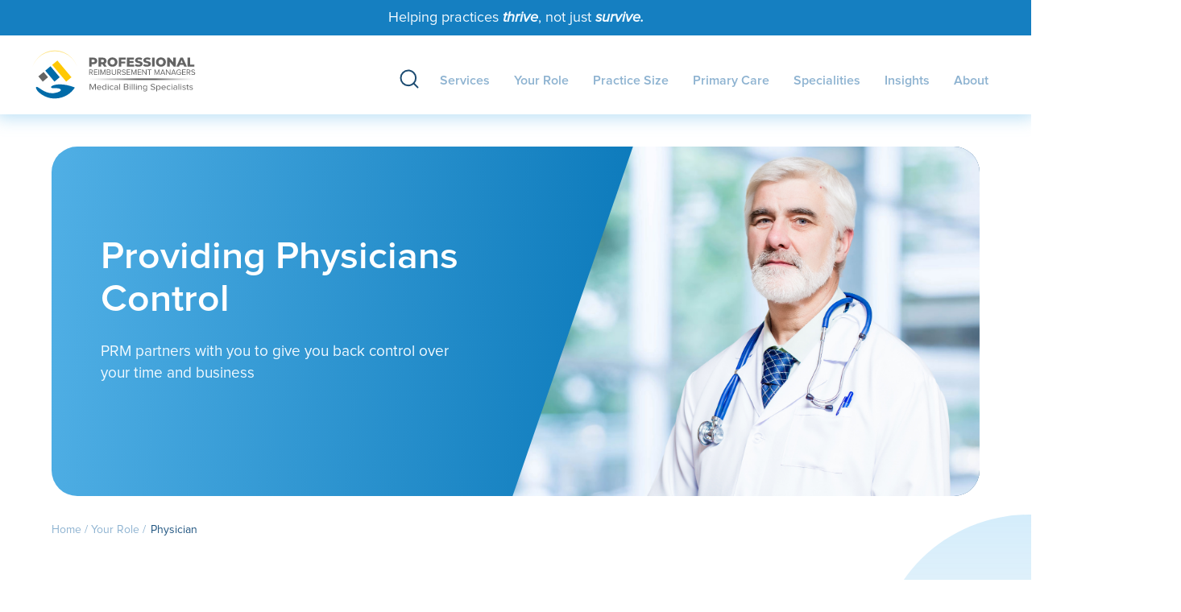

--- FILE ---
content_type: text/html
request_url: https://www.prmbilling.com/physician
body_size: 14671
content:
<!DOCTYPE html><!-- Last Published: Thu Nov 13 2025 20:51:16 GMT+0000 (Coordinated Universal Time) --><html data-wf-domain="www.prmbilling.com" data-wf-page="617a8d1e807f2150915868f2" data-wf-site="60abda4e7e99b5dca2fd8ee6"><head><meta charset="utf-8"/><title>Physician</title><meta content="Physician" property="og:title"/><meta content="Physician" property="twitter:title"/><meta content="width=device-width, initial-scale=1" name="viewport"/><link href="https://cdn.prod.website-files.com/60abda4e7e99b5dca2fd8ee6/css/prm-website-b03381.webflow.shared.ccd51c94f.min.css" rel="stylesheet" type="text/css"/><link href="https://fonts.googleapis.com" rel="preconnect"/><link href="https://fonts.gstatic.com" rel="preconnect" crossorigin="anonymous"/><script src="https://ajax.googleapis.com/ajax/libs/webfont/1.6.26/webfont.js" type="text/javascript"></script><script type="text/javascript">WebFont.load({  google: {    families: ["Open Sans:300,300italic,400,400italic,600,600italic,700,700italic,800,800italic","Oswald:200,300,400,500,600,700","PT Sans:400,400italic,700,700italic"]  }});</script><script type="text/javascript">!function(o,c){var n=c.documentElement,t=" w-mod-";n.className+=t+"js",("ontouchstart"in o||o.DocumentTouch&&c instanceof DocumentTouch)&&(n.className+=t+"touch")}(window,document);</script><link href="https://cdn.prod.website-files.com/60abda4e7e99b5dca2fd8ee6/615902f393bb55c172a2be52_PRM%20Favicon.png" rel="shortcut icon" type="image/x-icon"/><link href="https://cdn.prod.website-files.com/60abda4e7e99b5dca2fd8ee6/615902fa22b48c57481361f3_PRM%20Webclip.png" rel="apple-touch-icon"/><!-- Google Tag Manager -->
<script>(function(w,d,s,l,i){w[l]=w[l]||[];w[l].push({'gtm.start':
new Date().getTime(),event:'gtm.js'});var f=d.getElementsByTagName(s)[0],
j=d.createElement(s),dl=l!='dataLayer'?'&l='+l:'';j.async=true;j.src=
'https://www.googletagmanager.com/gtm.js?id='+i+dl;f.parentNode.insertBefore(j,f);
})(window,document,'script','dataLayer','GTM-5QR4L4X');</script>
<!-- End Google Tag Manager -->
<meta name="ahrefs-site-verification" content="8f54100b69956d609eec6da0f611ee3dfa4ee98eb76b9df442c3473fb54198d7"></head><body><div class="w-embed w-iframe"><!-- Google Tag Manager (noscript) -->
<noscript><iframe src="https://www.googletagmanager.com/ns.html?id=GTM-5QR4L4X"
height="0" width="0" style="display:none;visibility:hidden"></iframe></noscript>
<!-- End Google Tag Manager (noscript) --></div><div data-collapse="medium" data-animation="over-left" data-duration="400" data-easing="ease" data-easing2="ease" role="banner" class="navbar w-nav"><div class="text-block-37">Helping practices <strong><em>thrive</em></strong>, not just <strong><em>survive.</em></strong></div><div class="mycontain nav_mycontain w-container"><div class="nav_container nav_main"><a href="/" class="brand-2 w-nav-brand"><img src="https://cdn.prod.website-files.com/60abda4e7e99b5dca2fd8ee6/61278617af478e958c1e3023_Dark_Logo2.svg" loading="lazy" alt="" class="image-89"/></a><div data-w-id="b48c71a8-b360-3e24-dec8-fcbfd33754cb" class="search_icon_wrapper d-none d-md-block"><img src="https://cdn.prod.website-files.com/60abda4e7e99b5dca2fd8ee6/61138850db0035b6741533f3_search.svg" loading="lazy" data-w-id="b48c71a8-b360-3e24-dec8-fcbfd33754cc" alt="search icon"/><div class="search_container show_drop_down"><form action="/search" class="search w-form"><input class="text-field-2 serarch_feild w-input" maxlength="256" name="query" placeholder="Search here" type="search" id="search" required=""/><input type="submit" class="search-button w-button" value="Search"/></form></div></div><nav role="navigation" class="nav-menu-3 w-nav-menu"><div class="search_icon_wrapper d-block d-md-none"><img src="https://cdn.prod.website-files.com/60abda4e7e99b5dca2fd8ee6/61138850db0035b6741533f3_search.svg" loading="lazy" data-w-id="d7ef4603-8fde-b2ad-7f76-48517d00cae7" alt="search icon"/><div class="search_container show_drop_down"><form action="/search" class="search w-form"><input class="text-field-2 serarch_feild w-input" maxlength="256" name="query" placeholder="Search here" type="search" id="search" required=""/><input type="submit" class="search-button w-button" value="Search"/></form></div></div><div data-w-id="d7ef4603-8fde-b2ad-7f76-48517d00cae8" class="services_div nav_hover_link fordesktop"><div class="main_link_mob"><a href="/services" class="nav-link w-nav-link">Services</a><div class="mob_toggle_btn"><div class="first_bar"></div><div class="second_bar"></div></div></div><div class="div-block-144 mob_dropdown show_drop_down"><div class="div-block-142"><a href="/core-rcm" class="nav-link sub_nav_link w-nav-link">Core RCM</a><div data-w-id="e2932b11-30ff-51b3-bf39-78e75d3fe2a2" class="ss-wrapper"><a href="#" class="nav-link sub_nav_link w-nav-link">Supplementary Services</a><div class="mob_toggle_btn"><div class="first_bar"></div><div class="second_bar"></div></div></div></div><div class="ss-drop-down"><div><a href="/scheduling-and-registration" class="nav-link nav_sub_inner_link w-nav-link">Scheduling &amp; Registration</a><a href="/eligibility-verification" class="nav-link nav_sub_inner_link w-nav-link">Eligibility &amp; Verification</a><a href="/pre-auth" class="nav-link nav_sub_inner_link w-nav-link">Pre-Auth</a><a href="/billing-coding-verification" class="nav-link nav_sub_inner_link w-nav-link">Billing &amp; Coding Verification</a><a href="/medical-coding" class="nav-link nav_sub_inner_link w-nav-link">Medical Coding</a><a href="/credentialing" class="nav-link nav_sub_inner_link no_border w-nav-link">Credentialing</a></div><div class="div-block-145"><a href="mailto:info@prmbilling.com" class="secondary nav_item_imgbutten w-button">Get in Touch</a></div><div class="services_drop_arrow"></div></div></div></div><div data-w-id="139d65ba-c9e6-2dbd-3fb9-2d10ec8ebfdc" class="services_div nav_hover_link for_mob_tab"><div class="main_link_mob"><a href="/services" class="nav-link w-nav-link">Services</a><div data-w-id="139d65ba-c9e6-2dbd-3fb9-2d10ec8ebfe0" class="mob_toggle_btn"><div class="first_bar"></div><div class="second_bar"></div></div></div><div class="div-block-142"><a href="/core-rcm" class="nav-link sub_nav_link w-nav-link">Core RCM</a><div class="ss-wrapper"><div class="main_link_mob"><a href="#" class="nav-link sub_nav_link w-nav-link">Supplementary Services</a><div data-w-id="139d65ba-c9e6-2dbd-3fb9-2d10ec8ebfea" class="mob_toggle_btn"><div class="first_bar"></div><div class="ssbar"></div></div></div><div data-w-id="139d65ba-c9e6-2dbd-3fb9-2d10ec8ebfed" class="ss-drop-down"><a href="/pre-auth" class="nav-link nav_sub_inner_link w-nav-link">Pre-Auth</a><a href="/credentialing" class="nav-link nav_sub_inner_link w-nav-link">Credentialing</a><a href="/medical-coding" class="nav-link nav_sub_inner_link w-nav-link">Medical Coding</a><a href="/eligibility-verification" class="nav-link nav_sub_inner_link w-nav-link">Eligibility &amp; Verification</a><a href="/scheduling-and-registration" class="nav-link nav_sub_inner_link w-nav-link">Scheduling &amp; Registration</a><a href="/billing-coding-verification" class="nav-link nav_sub_inner_link no_border w-nav-link">Billing &amp; Coding Verification</a><div class="div-block-145"><img src="https://cdn.prod.website-files.com/60abda4e7e99b5dca2fd8ee6/6120e261a2a44726f093b4fc_Group%2055.svg" loading="lazy" alt="" class="image-47"/><a href="#" class="secondary nav_item_imgbutten w-button">Get in Touch</a></div><div class="services_drop_arrow"></div></div></div></div><div class="div-block-144 mob_dropdown show_drop_down"></div></div><div data-w-id="d7ef4603-8fde-b2ad-7f76-48517d00cb05" class="role_link_wrapper"><div class="main_link_mob"><a href="/your-role" class="nav-link w-nav-link">Your Role</a><div data-w-id="9e62bee0-4975-5b49-112e-8a3f89ccdbf1" class="mob_toggle_btn"><div class="first_bar"></div><div class="second_bar"></div></div></div><div data-w-id="d7ef4603-8fde-b2ad-7f76-48517d00cb12" class="prac_div_sub_nav show_drop_down mob_dropdown"><a href="/physician" aria-current="page" class="nav-link nav_sub_inner_link w-nav-link w--current">Physician</a><a href="/office-manager" class="nav-link nav_sub_inner_link w-nav-link">Office Manager</a><a href="/physician-manager" class="nav-link nav_sub_inner_link w-nav-link">Physician Manager</a><a href="/trusted-advisor" class="nav-link nav_sub_inner_link no_border w-nav-link">Trusted Advisor</a></div></div><div data-w-id="d7ef4603-8fde-b2ad-7f76-48517d00cb0f" class="prac_div nav_hover_link"><div class="main_link_mob"><a href="/practice-size" class="nav-link w-nav-link">Practice Size</a><div data-w-id="70126962-46a8-a7d7-9eda-bb03431b36d4" class="mob_toggle_btn"><div class="first_bar"></div><div class="second_bar"></div></div></div><div data-w-id="d7ef4603-8fde-b2ad-7f76-48517d00cb08" class="prac_div_sub_nav show_drop_down mob_dropdown"><a href="/solo" class="nav-link nav_sub_inner_link w-nav-link">Solo</a><a href="/mid" class="nav-link nav_sub_inner_link w-nav-link">Mid-Sized</a><a href="/large-facility-based" class="nav-link nav_sub_inner_link no_border w-nav-link">Large Facility Based</a></div></div><div class="div-block-171"><a href="/primary-care" class="nav-link w-nav-link">Primary Care</a></div><div data-w-id="d7ef4603-8fde-b2ad-7f76-48517d00cb1d" class="spec_wrapper_link"><div data-w-id="99444362-1113-f3d4-0fff-cad4cf3fb3f8" class="main_link_mob"><a href="/specialties" class="nav-link w-nav-link">Specialities</a><div class="mob_toggle_btn"><div class="first_bar"></div><div class="second_bar"></div></div></div><div data-w-id="d7ef4603-8fde-b2ad-7f76-48517d00cb20" class="prac_div_sub_nav show_drop_down show_drop_down_no_width mob_dropdown"><div class="ss-drop-down b-0"><div class="div-block-170"><a href="/ob-gyn" class="nav-link nav_sub_inner_link spec_inner w-nav-link">Ob/Gyn</a><a href="/surgical-subspecialties" class="nav-link nav_sub_inner_link spec_inner w-nav-link">Surgical Subspecialities</a><a href="/dermatology" class="nav-link nav_sub_inner_link spec_inner w-nav-link">Dermatology</a><a href="/orthopedics" class="nav-link nav_sub_inner_link spec_inner w-nav-link">Orthopedics</a><a href="/cardiology" class="nav-link nav_sub_inner_link spec_inner w-nav-link">Cardiology</a><a href="/nephrology" class="nav-link nav_sub_inner_link spec_inner no_border w-nav-link">Nephrology</a></div><div class="div-block-145"><a href="mailto:info@prmbilling.com" class="secondary nav_item_imgbutten w-button">Get in Touch</a></div></div></div></div><div class="div-block-172"><a href="/insights" class="nav-link w-nav-link">Insights</a></div><div data-w-id="d7ef4603-8fde-b2ad-7f76-48517d00cb37" class="about_wrapper_linlk"><div class="main_link_mob"><a href="/about" class="nav-link w-nav-link">About</a><div data-w-id="45ab0a48-6301-628c-b612-0bc3c6908d17" class="mob_toggle_btn"><div class="first_bar"></div><div class="second_bar"></div></div></div><div data-w-id="d7ef4603-8fde-b2ad-7f76-48517d00cb3a" class="prac_div_sub_nav show_drop_down mob_dropdown"><a href="/our-work" class="nav-link nav_sub_inner_link w-nav-link">Our Work</a><a href="/our-history" class="nav-link nav_sub_inner_link no_border d-none w-nav-link">Our History</a></div><div class="prac_div_sub_nav show_drop_down mob_dropdown"><a href="/our-work" class="nav-link nav_sub_inner_link no_border w-nav-link">Our Work</a><a href="/our-history" class="nav-link nav_sub_inner_link no_border d-none w-nav-link">Our History</a></div></div></nav><a href="https://appointment.prmbilling.com/lmenendez" target="_blank" class="nav-link header_cta w-nav-link">Book Consultation</a><div class="menu-button w-nav-button"><div class="icon w-icon-nav-menu"></div></div></div></div></div><div class="sub-header"><div class="mycontain w-container"><div class="sub_header_wrapper"><div class="div-block-16"><h2 class="sub_hader_heading">Providing Physicians Control </h2><p class="p_large sub_header_para">PRM partners with you to give you back control over your time and business<br/>‍</p></div><div class="div-block-15"><div class="tilte_img_physi"></div></div></div><div class="secondary breadcrumbs"><div class="breadcrumbs_text"><a href="/" class="bread_crumb_link">Home  </a>/ <a href="/your-role" class="bread_crumb_link">Your Role /</a></div><div class="breadcrumbs_text breadcrumbs_text_active">Physician</div></div></div></div><div><div class="section-10 for_large"><div class="mycontain w-container"><div class="div-block-11 cc_m"><div class="div-block-13"><div class="div-block-148"><img src="https://cdn.prod.website-files.com/60abda4e7e99b5dca2fd8ee6/6113da6fc9213aafb2b8e77b_Group%20809(1).svg" loading="lazy" style="opacity:0" alt="" class="image-4"/><img src="https://cdn.prod.website-files.com/60abda4e7e99b5dca2fd8ee6/6113dac95cd7a2d436ae569f_Group%2059.svg" loading="lazy" style="-webkit-transform:translate3d(0, 0, 0) scale3d(0.7, 0.7, 1) rotateX(0) rotateY(0) rotateZ(0) skew(0, 0);-moz-transform:translate3d(0, 0, 0) scale3d(0.7, 0.7, 1) rotateX(0) rotateY(0) rotateZ(0) skew(0, 0);-ms-transform:translate3d(0, 0, 0) scale3d(0.7, 0.7, 1) rotateX(0) rotateY(0) rotateZ(0) skew(0, 0);transform:translate3d(0, 0, 0) scale3d(0.7, 0.7, 1) rotateX(0) rotateY(0) rotateZ(0) skew(0, 0);opacity:0" alt="" class="image-5"/><img src="https://cdn.prod.website-files.com/60abda4e7e99b5dca2fd8ee6/6113dbf6779fe341caf11aa3_Group%20774.svg" loading="lazy" style="opacity:0;-webkit-transform:translate3d(320px, 0, 0) scale3d(1, 1, 1) rotateX(0) rotateY(0) rotateZ(0) skew(0, 0);-moz-transform:translate3d(320px, 0, 0) scale3d(1, 1, 1) rotateX(0) rotateY(0) rotateZ(0) skew(0, 0);-ms-transform:translate3d(320px, 0, 0) scale3d(1, 1, 1) rotateX(0) rotateY(0) rotateZ(0) skew(0, 0);transform:translate3d(320px, 0, 0) scale3d(1, 1, 1) rotateX(0) rotateY(0) rotateZ(0) skew(0, 0)" alt="" class="image-7"/><img src="https://cdn.prod.website-files.com/60abda4e7e99b5dca2fd8ee6/6113d9b2a9ad5e40bf4a1813_team-doctors-standing-together-hospital-premises%201.jpg" loading="lazy" alt="A doctor picture" class="image-3"/><div data-w-id="54fb459a-c7db-c1e2-5fca-38e2adb5dace" style="-webkit-transform:translate3d(-220px, 0, 0) scale3d(1, 1, 1) rotateX(0) rotateY(0) rotateZ(-27deg) skew(0, 0);-moz-transform:translate3d(-220px, 0, 0) scale3d(1, 1, 1) rotateX(0) rotateY(0) rotateZ(-27deg) skew(0, 0);-ms-transform:translate3d(-220px, 0, 0) scale3d(1, 1, 1) rotateX(0) rotateY(0) rotateZ(-27deg) skew(0, 0);transform:translate3d(-220px, 0, 0) scale3d(1, 1, 1) rotateX(0) rotateY(0) rotateZ(-27deg) skew(0, 0);opacity:0" class="div-block-180 div-block-160-copy"></div></div></div><div id="w-node-_54fb459a-c7db-c1e2-5fca-38e2adb5dacf-915868f2" class="div-block-14 div-block-14_top"><div class="subtitle_1 project_subtitle">we know your struggles</div><h2 class="project_main_heading">We know your goals and barriers</h2><p class="projext_para">So many aspects, from 3rd party regulations to business autonomy, are hindrances to your forward movement </p><div><div data-hover="false" data-delay="0" class="faq_wr faq_wr_2 w-dropdown"><div class="dropdown-toggle-4 dropdown-toggle-4_2 w-dropdown-toggle"><div class="p_large text-block-18">More Time with Patients</div><img src="https://cdn.prod.website-files.com/60abda4e7e99b5dca2fd8ee6/6117710f53df134cf18c25f5_Vector%20(1).svg" loading="lazy" alt=""/></div><nav class="faq_drop_down w-dropdown-list"><div><div class="text-block-19">We understand that regulatory and administrative barriers hinder your ability to spend more time with patients, the main driver behind why you do what you do.<br/></div></div></nav></div><div data-hover="false" data-delay="0" class="faq_wr faq_wr_2 w-dropdown"><div class="dropdown-toggle-4 dropdown-toggle-4_2 w-dropdown-toggle"><div class="p_large text-block-18">Business Management Goals<br/></div><img src="https://cdn.prod.website-files.com/60abda4e7e99b5dca2fd8ee6/6117710f53df134cf18c25f5_Vector%20(1).svg" loading="lazy" alt=""/></div><nav class="faq_drop_down w-dropdown-list"><div><div class="text-block-19">We know that you’d like to better manage your business side in order to increase your income as well as sustain/grow the practice for everyone involved<br/></div></div></nav></div><div data-hover="false" data-delay="0" class="faq_wr faq_wr_2 w-dropdown"><div class="dropdown-toggle-4 dropdown-toggle-4_2 w-dropdown-toggle"><div class="p_large text-block-18">The Importance of Autonomy</div><img src="https://cdn.prod.website-files.com/60abda4e7e99b5dca2fd8ee6/6117710f53df134cf18c25f5_Vector%20(1).svg" loading="lazy" alt=""/></div><nav class="faq_drop_down w-dropdown-list"><div><div class="text-block-19">All the external pressures and controls are a hindrance to keeping autonomy in the right hands, yours. <br/></div></div></nav></div><div data-hover="false" data-delay="0" class="faq_wr faq_wr_2 w-dropdown"><div class="dropdown-toggle-4 dropdown-toggle-4_2 w-dropdown-toggle"><div class="p_large text-block-18">Employee Engagement &amp; Efficiency<br/></div><img src="https://cdn.prod.website-files.com/60abda4e7e99b5dca2fd8ee6/6117710f53df134cf18c25f5_Vector%20(1).svg" loading="lazy" alt=""/></div><nav class="faq_drop_down w-dropdown-list"><div><div class="text-block-19">We know that it’s key for you to enhance your employees engagement in their duties as well as their efficiency and effectiveness </div></div></nav></div></div><img src="https://cdn.prod.website-files.com/60abda4e7e99b5dca2fd8ee6/61234ffc48c1a4ed0bd32f93_Ellipse%2034.svg" loading="lazy" alt="" class="image-65"/></div></div></div></div><div class="prm-section"><div class="prm-section"><div class="mycontain w-container"><div class="prm_wrapper"><div class="div-block-27"><h3 data-w-id="6a37a687-efcb-0825-d8db-01d13c1c47cc" class="prm_main_heading">Physician deserve more</h3><h3 data-w-id="6a37a687-efcb-0825-d8db-01d13c1c47d0" class="prm_underline_heading">Alleviating Your Workload</h3><p data-w-id="6a37a687-efcb-0825-d8db-01d13c1c47d2" class="prm_para">As the lifeblood of healthcare, you deserve to have time, autonomy, and a thriving business <br/></p><div data-w-id="6a37a687-efcb-0825-d8db-01d13c1c47d4" class="prm_vertical_line d-md-none"></div><div data-w-id="6a37a687-efcb-0825-d8db-01d13c1c47d5" class="prm_large_big_number_wrapper"><div class="prm_large_big_number">25+</div><div class="subtitle_1 white_text">years of experience</div></div><div data-w-id="6a37a687-efcb-0825-d8db-01d13c1c47da" class="div-block-28"><div id="w-node-_6a37a687-efcb-0825-d8db-01d13c1c47db-3c1c47c6" class="div-block-29"><div class="text_80 acent-2 t-bold">125+</div><div class="subtitle_2 white_text">practices helped</div></div><div id="w-node-_6a37a687-efcb-0825-d8db-01d13c1c47e0-3c1c47c6" class="div-block-166"><div class="text_80 acent-2 t-bold">130M+</div><div class="subtitle_2 white_text">Increased cash flow</div></div></div></div><div class="div-block-30"><div class="div-block-31"><div id="w-node-_6a37a687-efcb-0825-d8db-01d13c1c47e7-3c1c47c6" class="m-98"><div data-w-id="6a37a687-efcb-0825-d8db-01d13c1c47e8" class="prm_card"><h5 class="prm_card_heading">Spend more time on Patients</h5><div class="yellow_under_line"></div><div class="secondary prm_card_para">PRM takes ownership of numerous monetary and administrative business aspects to provide physicians with more time to spend on patients <br/></div></div><div data-w-id="6a37a687-efcb-0825-d8db-01d13c1c47f7" class="prm_card m-96"><h5 class="prm_card_heading">Giving Autonomy Back</h5><div class="yellow_under_line"></div><div class="secondary prm_card_para">Our services counter the control of 3rd parties over your business autonomy, so you can feel more in control of the direction it’s headed <br/></div></div></div><div id="w-node-_6a37a687-efcb-0825-d8db-01d13c1c4806-3c1c47c6"><div data-w-id="6a37a687-efcb-0825-d8db-01d13c1c4807" class="prm_card"><h5 class="prm_card_heading">Trust &amp; Expertise</h5><div class="yellow_under_line"></div><div class="secondary prm_card_para">PRM has the longevity, client base, transparent communication, knowledge set, and team size to be a valuable business partner</div></div><div data-w-id="6a37a687-efcb-0825-d8db-01d13c1c4816" class="prm_card"><h5 class="prm_card_heading">The latest proactive strategies</h5><div class="yellow_under_line"></div><div class="secondary prm_card_para">We keep our finger on the pulse of healthcare industry changes to give physicians proactive strategies and tactics that benefit their business </div><ol role="list" class="d-none w-list-unstyled"><li class="prm_card_list"><img src="https://cdn.prod.website-files.com/60abda4e7e99b5dca2fd8ee6/611619ed869fdc4f5820c6d6_Vector.svg" loading="lazy" alt="" class="prm_card_arrow"/><div class="secondary prm_card_list_text">Lorem Ipsum Dollar Epsum Olsa Urna quisque eniman</div></li><li class="prm_card_list"><img src="https://cdn.prod.website-files.com/60abda4e7e99b5dca2fd8ee6/611619ed869fdc4f5820c6d6_Vector.svg" loading="lazy" alt="" class="prm_card_arrow"/><div class="secondary prm_card_list_text">Lorem Ipsum Dollar Epsum Olsa Urna quisque eniman</div></li></ol></div></div></div><img src="https://cdn.prod.website-files.com/60abda4e7e99b5dca2fd8ee6/611616501afce3926defa630_Group%20644.svg" loading="lazy" alt="" class="image-10"/></div></div></div></div></div><div class="clinet-section for_larg"><div class="mycontain w-container"><div class="cline_slider_wrapper"><img src="https://cdn.prod.website-files.com/60abda4e7e99b5dca2fd8ee6/61163255deb56a1cc9ce8862_Group%20823.svg" loading="lazy" alt="" class="image-13 d-me-none"/><div class="center_heading clit"><div data-w-id="983aacd6-4f50-2146-56e7-5f1f01ad62e4" style="opacity:0" class="subtitle_1 bblur">REAL PEOPLE, REAL STORIES<br/></div><h2 data-w-id="983aacd6-4f50-2146-56e7-5f1f01ad62e6" style="opacity:0" class="center_mian_heading">What Our Clients Like to Say About Us</h2></div><div data-delay="4000" data-animation="slide" class="clients_slider w-slider" data-autoplay="false" data-easing="ease" data-hide-arrows="false" data-disable-swipe="false" data-autoplay-limit="0" data-nav-spacing="0" data-duration="500" data-infinite="true"><div class="mask w-slider-mask"><div class="client_slide w-slide"><div class="div-block-32 d-none"><div><img src="https://cdn.prod.website-files.com/60abda4e7e99b5dca2fd8ee6/6116321f31ffe5c5f422f83a_Group%20604.jpg" loading="lazy" alt="" class="image-12"/></div><div id="w-node-_983aacd6-4f50-2146-56e7-5f1f01ad62ee-915868f2"><div class="div-block-33"><div><h5 class="client_card_main_heading">Annabell Walliam</h5><div class="client_card_desig">Physician</div></div><img src="https://cdn.prod.website-files.com/60abda4e7e99b5dca2fd8ee6/61162a07f39a1a19e73c703e_%E2%80%9C.svg" loading="lazy" alt=""/></div><p class="client_car_para">Lorem ipsum dolor sit ameterim, dolan is adile adipiscing elitirum a Rhoncus sed pharetra dela morbi variouem  diam. Dolor, lectus nulla della a nibhaham dignis eumojusi deolore bolre aliquam mirza satas domta satmta natadala....</p></div></div></div><div class="client_slide w-slide"><div class="div-block-32 d-none"><div><img src="https://cdn.prod.website-files.com/60abda4e7e99b5dca2fd8ee6/611629a4aa29bb1e32c7ffba_Testimonials-(2)%201.jpg" loading="lazy" alt="" class="image-12"/></div><div id="w-node-_983aacd6-4f50-2146-56e7-5f1f01ad62fc-915868f2"><div class="div-block-33"><div><h5 class="client_card_main_heading">Victor Mickensky</h5><div class="client_card_desig">Physician Group Leader</div></div><img src="https://cdn.prod.website-files.com/60abda4e7e99b5dca2fd8ee6/61162a07f39a1a19e73c703e_%E2%80%9C.svg" loading="lazy" alt=""/></div><p class="client_car_para">Lorem ipsum dolor sit ameterim, dolan is adile adipiscing elitirum a Rhoncus sed pharetra dela morbi variouem  diam. Dolor, lectus nulla della a nibhaham dignis eumojusi deolore bolre aliquam mirza satas domta satmta natadala....</p></div></div></div></div><div class="client_slider_arrows w-slider-arrow-left"><img src="https://cdn.prod.website-files.com/60abda4e7e99b5dca2fd8ee6/61162531f39a1a864e3c5604_Group%2081.svg" loading="lazy" alt="" class="image-11"/></div><div class="client_slider_arrows client_slider_arrows_right w-slider-arrow-right"><img src="https://cdn.prod.website-files.com/60abda4e7e99b5dca2fd8ee6/61162531f39a1a864e3c5604_Group%2081.svg" loading="lazy" alt="" class="image-11 slider_right_arrow"/></div><div class="d_main_none w-slider-nav"></div></div><div class="clients_collection_sliders_wrapper w-dyn-list"><div role="list" class="clients_collection_sliders w-dyn-items"><div role="listitem" class="w-dyn-item"><div class="div-block-32"><div id="w-node-_7cf98769-ed05-069d-e796-2a62f3ca7029-915868f2" class="div-block-173"><img src="https://cdn.prod.website-files.com/60ceda37fc9b0542bfa92b7c/614adb372efc826e0dddd238_unnamed.jpg" loading="lazy" alt="" class="image-12"/><a href="#" class="lightbox-link-2 w-inline-block w-dyn-bind-empty w-lightbox"><img src="https://cdn.prod.website-files.com/60ceda37fc9b0542bfa92b7c/614adb372efc826e0dddd238_unnamed.jpg" loading="lazy" alt=""/><script type="application/json" class="w-json">{
  "items": [],
  "group": ""
}</script></a></div><div id="w-node-_7cf98769-ed05-069d-e796-2a62f3ca702d-915868f2"><div class="div-block-33"><div><h5 class="client_card_main_heading">Pete Buigas</h5><div class="client_card_desig">Physician</div><div class="client_card_desig">National Provider Alliance Inc</div></div><img src="https://cdn.prod.website-files.com/60abda4e7e99b5dca2fd8ee6/61162a07f39a1a19e73c703e_%E2%80%9C.svg" loading="lazy" alt=""/></div><p class="client_car_para">PRM has exceeded all of my expectations! Their professional staff is incredibly responsive and the quality of their work has been a major reason for our success. I am very grateful to have them as a business partner.</p></div></div></div><div role="listitem" class="w-dyn-item"><div class="div-block-32"><div id="w-node-_7cf98769-ed05-069d-e796-2a62f3ca7029-915868f2" class="div-block-173"><img src="" loading="lazy" alt="" class="image-12 w-dyn-bind-empty"/><a href="#" class="lightbox-link-2 w-inline-block w-dyn-bind-empty w-lightbox"><img src="" loading="lazy" alt="" class="w-dyn-bind-empty"/><script type="application/json" class="w-json">{
  "items": [],
  "group": ""
}</script></a></div><div id="w-node-_7cf98769-ed05-069d-e796-2a62f3ca702d-915868f2"><div class="div-block-33"><div><h5 class="client_card_main_heading">Mark N Goldberg</h5><div class="client_card_desig">Physician</div><div class="client_card_desig">Mark N Goldberg MD PA</div></div><img src="https://cdn.prod.website-files.com/60abda4e7e99b5dca2fd8ee6/61162a07f39a1a19e73c703e_%E2%80%9C.svg" loading="lazy" alt=""/></div><p class="client_car_para">The staff is attentive, responsive, and readily returns all calls, emails, and texts with rapid follow-up on any issues which arise. Overall, the best service I have ever used.</p></div></div></div><div role="listitem" class="w-dyn-item"><div class="div-block-32"><div id="w-node-_7cf98769-ed05-069d-e796-2a62f3ca7029-915868f2" class="div-block-173"><img src="" loading="lazy" alt="" class="image-12 w-dyn-bind-empty"/><a href="#" class="lightbox-link-2 w-inline-block w-dyn-bind-empty w-lightbox"><img src="" loading="lazy" alt="" class="w-dyn-bind-empty"/><script type="application/json" class="w-json">{
  "items": [],
  "group": ""
}</script></a></div><div id="w-node-_7cf98769-ed05-069d-e796-2a62f3ca702d-915868f2"><div class="div-block-33"><div><h5 class="client_card_main_heading">Behruze Ruyani, MD</h5><div class="client_card_desig">Physician</div><div class="client_card_desig">Behruze Ruyani MD PA</div></div><img src="https://cdn.prod.website-files.com/60abda4e7e99b5dca2fd8ee6/61162a07f39a1a19e73c703e_%E2%80%9C.svg" loading="lazy" alt=""/></div><p class="client_car_para">Very easy to communicate with and available for questions. They also provide good service.</p></div></div></div></div></div><img src="https://cdn.prod.website-files.com/60abda4e7e99b5dca2fd8ee6/61238e38b441f388ebc8bad9_Group%201044.svg" loading="lazy" alt="" class="image-78"/></div><div data-w-id="0a865519-d293-a099-704c-ddbe0cbdf047" class="free_conseltation_wrapper free_conseltation_mm"><h3 id="w-node-_5865caa9-6c6d-842c-c119-5338732accf0-0cbdf047" class="heading-16 d-none">Book your Complimentary Consultation Right Now</h3><div id="w-node-_0a865519-d293-a099-704c-ddbe0cbdf048-0cbdf047"><h3 class="heading-16 d-md-none">Book your Complimentary Consultation Right Now</h3><p class="bcnewsletter">A discovery and feedback initiative built to help practices. You get one on one advice from our experts, absolutely free for you </p></div><div id="w-node-_0a865519-d293-a099-704c-ddbe0cbdf04b-0cbdf047"><a href="https://appointment.prmbilling.com/lmenendez" target="_blank" class="free_conseltation_btn w-button">Book Consultation</a></div></div></div></div><div class="roles-section for_lar"><div class="practice-size-section"><div class="mycontain w-container"><div class="practice_size_wrapper"><div class="roles_top_content_wrapper"><img src="https://cdn.prod.website-files.com/60abda4e7e99b5dca2fd8ee6/6117793d70d519253633f968_Ellipse%2035.svg" loading="lazy" alt="" class="image-56"/><div class="subtitle_1 accent-1">DIVERSE COVERAGE</div><h2 class="roles_top_content_main_heading"><span class="text-span">Practice Size </span> - From Solo to Large Facility-Based Groups</h2><p class="roles_top_content_para">No matter if you’re a Solo provider, from a Mid-Sized Practice, or a part of a Large Facility-Based Group, we understand your needs and can provide the specific services and solutions to fulfill them<br/></p></div><div class="practice_size_cards_wrapper"><div data-w-id="36bdbfad-c0f5-9307-00aa-eac1e24c812f" class="practice_size_card"><div class="practice_size_card_content"><h5 class="practice_size_card_main_heading">Solo</h5><div class="secondary practice_size_card_para">Giving you back autonomy over your time, business, and patient care</div><a href="/solo" class="practice_size_card_btn w-button">Learn More</a></div><img src="https://cdn.prod.website-files.com/60abda4e7e99b5dca2fd8ee6/6124c7f4ac700aa63de69360_Solo-min.png" loading="lazy" alt="" class="practice_size_card_img"/></div><div data-w-id="36bdbfad-c0f5-9307-00aa-eac1e24c8138" class="practice_size_card"><div class="practice_size_card_content"><h5 class="practice_size_card_main_heading">Mid- Sized</h5><div class="secondary practice_size_card_para">Enhancing efficiencies and minimizing business stress</div><a href="/mid" class="practice_size_card_btn w-button">Learn More</a></div><img src="https://cdn.prod.website-files.com/60abda4e7e99b5dca2fd8ee6/6124c7f38d1fe22deef3717f_Medium-min.png" loading="lazy" alt="" class="practice_size_card_img"/></div><div id="w-node-_36bdbfad-c0f5-9307-00aa-eac1e24c8141-e24c812e" data-w-id="36bdbfad-c0f5-9307-00aa-eac1e24c8141" class="practice_size_card"><div class="practice_size_card_content"><h5 class="practice_size_card_main_heading">Large Facility</h5><div class="secondary practice_size_card_para">Developing processes that achieve business goals  </div><a href="/large-facility-based" class="practice_size_card_btn w-button">Learn More</a></div><img src="https://cdn.prod.website-files.com/60abda4e7e99b5dca2fd8ee6/6124c7f3ac700a1c39e6935f_Large-min.png" loading="lazy" alt="" class="practice_size_card_img"/></div></div></div></div></div></div><div class="blog-section"><div class="blog-section"><div class="mycontain no-padd w-container"><div class="blog_wrapper"><img src="https://cdn.prod.website-files.com/60abda4e7e99b5dca2fd8ee6/61164b9f1569db6c36130728_BG%20shapes.svg" loading="lazy" alt="" class="image-14"/><div class="center_heading for_blog_h"><div class="subtitle_1 accent-1">Our Content</div><h2 class="center_mian_heading white_text">Latest Industry Insights</h2></div><div class="w-embed"><style>

   .symbol_blog .blog_item:not(:first-child) .secondary.blog_post_exert{
    display: none;
}

.symbol_blog .blog_item:first-child{
      -ms-grid-column: span 1;
    grid-column-start: span 1;
    -ms-grid-column-span: 1;
    grid-column-end: span 1;
    -ms-grid-row: span 2;
    grid-row-start: span 2;
    -ms-grid-row-span: 2;
    grid-row-end: span 2;
    
}

  .symbol_blog .blog_item:not(:first-child) .blog_post_content {
        padding-bottom: 18px;
        padding-left: 24px;
    }
  .symbol_blog .blog_item:not(:first-child) .heading-3 {
    font-size: 23px;
    line-height: 26px;
    margin-bottom: 0;
    }
   
        
@media (max-width:768px){

    .blog_post_wrapper .blog_item:not(:first-child){
    -ms-grid-column: span 1 !important;
    grid-column-start: span 1 !important;
    -ms-grid-column-span: 1 !important;
    grid-column-end: span 1 !important;
}
  .symbol_blog .blog_item .secondary.blog_post_exert{
        display: none;
    }

    
    
    

}


</style></div><div class="symbol_blog w-dyn-list"><div role="list" class="blog_post_wrapper w-dyn-items"><div id="w-node-_0d3fabfe-02b9-fc75-8a16-5182ee27a91b-cc6dcc4c" role="listitem" class="blog_item w-dyn-item"><a style="background-image:url(&quot;https://cdn.prod.website-files.com/60ceda37fc9b0542bfa92b7c/63ac36a8acaa43b5074c1e4c_empty-prescription-lying-on-table-with-stethoscope.jpg&quot;)" href="/insights/most-of-the-2023-medicare-cuts-avoided" class="single_blog_post_small w-inline-block"><div class="blog_post_content blog_post_content_main"><div class="div-block-35"><div class="blog_post_meta_data"><p class="blog_post_tag">Medicare</p><div class="date_categ"><img src="https://cdn.prod.website-files.com/60abda4e7e99b5dca2fd8ee6/61164f456534b307540c9de8_calendar.svg" loading="lazy" alt="" class="image-15"/><div>Mar 24, 2025</div></div></div><h4 class="heading-3">Most of the 2023 Medicare cuts avoided</h4><div class="secondary blog_post_exert w-dyn-bind-empty"></div></div></div></a></div><div id="w-node-_0d3fabfe-02b9-fc75-8a16-5182ee27a91b-cc6dcc4c" role="listitem" class="blog_item w-dyn-item"><a style="background-image:url(&quot;https://cdn.prod.website-files.com/60ceda37fc9b0542bfa92b7c/6376900ef13534890b4f365b_filling-in-medical-history.jpg&quot;)" href="/insights/congress-urged-to-prevent-additional-paygo-cuts-to-medicare" class="single_blog_post_small w-inline-block"><div class="blog_post_content blog_post_content_main"><div class="div-block-35"><div class="blog_post_meta_data"><p class="blog_post_tag">Medicare</p><div class="date_categ"><img src="https://cdn.prod.website-files.com/60abda4e7e99b5dca2fd8ee6/61164f456534b307540c9de8_calendar.svg" loading="lazy" alt="" class="image-15"/><div>Mar 24, 2025</div></div></div><h4 class="heading-3">Congress urged to prevent additional PAYGO cuts to Medicare</h4><div class="secondary blog_post_exert w-dyn-bind-empty"></div></div></div></a></div><div id="w-node-_0d3fabfe-02b9-fc75-8a16-5182ee27a91b-cc6dcc4c" role="listitem" class="blog_item w-dyn-item"><a style="background-image:url(&quot;https://cdn.prod.website-files.com/60ceda37fc9b0542bfa92b7c/6362bd029f5a43523ee9b1c3_business-people-using-and-financial-charts-at-meeting-office.jpg&quot;)" href="/insights/medicare-finalizes-2023-payment-and-quality-reporting-changes" class="single_blog_post_small w-inline-block"><div class="blog_post_content blog_post_content_main"><div class="div-block-35"><div class="blog_post_meta_data"><p class="blog_post_tag w-dyn-bind-empty"></p><div class="date_categ"><img src="https://cdn.prod.website-files.com/60abda4e7e99b5dca2fd8ee6/61164f456534b307540c9de8_calendar.svg" loading="lazy" alt="" class="image-15"/><div>Mar 24, 2025</div></div></div><h4 class="heading-3">Medicare finalizes 2023 payment and quality reporting changes</h4><div class="secondary blog_post_exert w-dyn-bind-empty"></div></div></div></a></div></div></div><div class="blog_post_wrapper d-none"><a id="w-node-_89c41e77-eab4-9882-2afa-a663cc6dcc56-cc6dcc4c" href="/blog" class="single_blog_post_small single_blog_post_main w-inline-block"><div class="blog_post_content blog_post_content_main"><div class="div-block-35"><div class="blog_post_meta_data"><div class="blog_post_tag">insurance</div><div class="date_categ"><img src="https://cdn.prod.website-files.com/60abda4e7e99b5dca2fd8ee6/61164f456534b307540c9de8_calendar.svg" loading="lazy" alt="" class="image-15"/><div>Jul 22, 2021</div></div></div><h4 class="heading-3">Research identifies three types of Pre-Diabetes</h4><div class="secondary blog_post_exert">Lorem ipsum dolor sit amet, consectetur adipiscing elit. Rhoncus pharetra varius morbi diam.</div></div></div></a><a href="/blog" class="single_blog_post_small w-inline-block"><div class="blog_post_content"><div class="blog_post_meta_data"><div class="blog_post_tag">insurance</div><div class="date_categ"><img src="https://cdn.prod.website-files.com/60abda4e7e99b5dca2fd8ee6/61164f456534b307540c9de8_calendar.svg" loading="lazy" alt="" class="image-15"/><div>Jul 22, 2021</div></div></div><h5 class="heading-2 blog_card_heading">COVID-19 vaccine trials: Live Updates</h5></div></a><a href="/blog" class="single_blog_post_small w-inline-block"><div class="blog_post_content"><div class="div-block-34"><div class="blog_post_meta_data"><div class="blog_post_tag">insurance</div><div class="date_categ"><img src="https://cdn.prod.website-files.com/60abda4e7e99b5dca2fd8ee6/61164f456534b307540c9de8_calendar.svg" loading="lazy" alt="" class="image-15"/><div>Jul 22, 2021</div></div></div><h5 class="heading-2 blog_card_heading">What could an analysis of your practice reveal?</h5></div></div></a></div><a href="/insights" class="blog_btn w-inline-block"><div class="div-block-36"><div class="text-block-16">More Articles</div><img src="https://cdn.prod.website-files.com/60abda4e7e99b5dca2fd8ee6/61247be5b163e0808756012b_arrow.svg" loading="lazy" alt="" class="image-17"/></div></a></div></div></div></div><div class="our-specialities for_larg"><div class="our-specialities"><div class="mycontain w-container"><img src="https://cdn.prod.website-files.com/60abda4e7e99b5dca2fd8ee6/61165f357653f8da86f32d55_Group%20835.svg" loading="lazy" alt="" class="image-16"/><div class="specialities_wrapper"><div id="w-node-f7528916-30a3-879e-b190-cf29e9ebb954-e9ebb950"><div class="specialities_wrapper_content"><h2 class="our_specialities_main_heading">Our Specialities</h2><h5 class="heading-11">Understanding your unique business</h5><p class="our_specialities_main_para">Based on the services you provide, we understand that your business comes with unique challenges which PRM is ready to tackle.</p></div></div><div id="w-node-a62adb95-44b2-4e33-424c-ef6a4e50e70c-e9ebb950" data-w-id="a62adb95-44b2-4e33-424c-ef6a4e50e70c"><a href="/primary-care" class="specialities_card w-inline-block"><div class="specialities_card_icon_rapper"><img src="https://cdn.prod.website-files.com/60abda4e7e99b5dca2fd8ee6/61231b8f7754cb5a0466c535_Group%201019.svg" loading="lazy" alt="" class="specialities_card_icon"/><img src="https://cdn.prod.website-files.com/60abda4e7e99b5dca2fd8ee6/61231ae11b8ac6403cff17be_Group%201026.svg" loading="lazy" alt="" class="image-54"/></div><h5 class="specialities_card_heading">Primary Care</h5><p class="specialities_card_para">With our broad range of RCM services including claims submission, medical coding, and scheduling, our team is well-equipped to work with primary care providers.</p><div class="specialities_card_btn"><div class="text-block-17">Explore Service</div><img src="https://cdn.prod.website-files.com/60abda4e7e99b5dca2fd8ee6/611663de6534b34e010d267f_arrow%20(1).svg" loading="lazy" alt="" class="specialities_card_arrow"/></div></a></div><div id="w-node-c989b710-c8ec-f9f0-3cb7-ec834850148a-e9ebb950" data-w-id="c989b710-c8ec-f9f0-3cb7-ec834850148a"><a data-w-id="fc5f8e56-cdcb-1e39-26e2-41d52da7bfdd" href="/surgical-subspecialties" class="specialities_card w-inline-block"><div class="specialities_card_icon_rapper"><img src="https://cdn.prod.website-files.com/60abda4e7e99b5dca2fd8ee6/61231b8f75cce2c0677777ad_Group%201020.svg" loading="lazy" alt="" class="specialities_card_icon"/><img src="https://cdn.prod.website-files.com/60abda4e7e99b5dca2fd8ee6/61231adbde9b7e255ffd72c0_Group%201023.svg" loading="lazy" alt="" class="image-54"/></div><h5 class="specialities_card_heading">Surgical Subspecialties</h5><p class="specialities_card_para">Your focus on complex surgical procedures requires a detailed level of coding and billing management that PRM has proven expertise in.</p><div class="specialities_card_btn"><div class="text-block-17">Explore Service</div><img src="https://cdn.prod.website-files.com/60abda4e7e99b5dca2fd8ee6/611663de6534b34e010d267f_arrow%20(1).svg" loading="lazy" alt="" class="specialities_card_arrow"/></div></a></div></div><div class="specialities_wrapper specialities_wrapper_2"><div data-w-id="83c6009b-7988-8f16-2ee8-095188aa5271"><a data-w-id="254011df-96fc-9f52-18f1-92850e08ac69" href="/ob-gyn" class="specialities_card w-inline-block"><div class="specialities_card_icon_rapper"><img src="https://cdn.prod.website-files.com/60abda4e7e99b5dca2fd8ee6/61231b8127b50c4005e7fa65_Group%201015.svg" loading="lazy" alt="" class="specialities_card_icon"/><img src="https://cdn.prod.website-files.com/60abda4e7e99b5dca2fd8ee6/61231aca3f14e52c1b43972d_Group%201022.svg" loading="lazy" alt="" class="image-54"/></div><h5 class="specialities_card_heading">Ob/Gyn</h5><p class="specialities_card_para">OB/GYN practices need specialized RCM services like time-sensitive scheduling, and specific billing codes and modifiers for a range of procedures. Our medical coding team offers comprehensive HCFA and UB ICE-10 claims, and we offer integrated EHR services to streamline the scheduling process.</p><div class="specialities_card_btn"><div class="text-block-17">Explore Service</div><img src="https://cdn.prod.website-files.com/60abda4e7e99b5dca2fd8ee6/611663de6534b34e010d267f_arrow%20(1).svg" loading="lazy" alt="" class="specialities_card_arrow"/></div></a></div><div data-w-id="74380fcb-44dd-613a-4233-8af0dcfe1906"><a data-w-id="5204376c-c44e-0200-b173-b5db506a14b2" href="/dermatology" class="specialities_card w-inline-block"><div class="specialities_card_icon_rapper"><img src="https://cdn.prod.website-files.com/60abda4e7e99b5dca2fd8ee6/61231b8f866ed2f604ec08a9_Group%201016.svg" loading="lazy" alt="" class="specialities_card_icon"/><img src="https://cdn.prod.website-files.com/60abda4e7e99b5dca2fd8ee6/61231ad520e4aec88e5ca3af_Group%201027.svg" loading="lazy" alt="" class="image-54"/></div><h5 class="specialities_card_heading">Dermatology</h5><p class="specialities_card_para">Billing staff must have a good grasp of concepts like margins, shaving, and destruction to effectively bill and appeal dermatology claims. Our experienced team ensures your claims are submitted at the highest possible value without over-coding and while curbing billing errors.</p><div class="specialities_card_btn"><div class="text-block-17">Explore Service</div><img src="https://cdn.prod.website-files.com/60abda4e7e99b5dca2fd8ee6/611663de6534b34e010d267f_arrow%20(1).svg" loading="lazy" alt="" class="specialities_card_arrow"/></div></a></div><div data-w-id="55da4f4c-afba-bd39-ca15-f1c0160651fa"><a data-w-id="df5c2b7e-a7c8-daab-5dce-610c9a59730c" href="/orthopedics" class="specialities_card w-inline-block"><div class="specialities_card_icon_rapper"><img src="https://cdn.prod.website-files.com/60abda4e7e99b5dca2fd8ee6/61231b8f380848eafd7402ad_Group%201017.svg" loading="lazy" alt="" class="specialities_card_icon"/><img src="https://cdn.prod.website-files.com/60abda4e7e99b5dca2fd8ee6/61231ad6c95484a58deb3641_Group%201025.svg" loading="lazy" alt="" class="image-54"/></div><h5 class="specialities_card_heading">Orthopedics</h5><p class="specialities_card_para">For Orthopedic surgeons, practice challenges can hinder your business cycle. Not the least of which is having an efficient revenue cycle in the form of error-free medical billing and coding that enhances your reimbursement rates. This is one of the top focuses of our team for Orthopedic practices.</p><div class="specialities_card_btn"><div class="text-block-17">Explore Service</div><img src="https://cdn.prod.website-files.com/60abda4e7e99b5dca2fd8ee6/611663de6534b34e010d267f_arrow%20(1).svg" loading="lazy" alt="" class="specialities_card_arrow"/></div></a></div><div data-w-id="bee96596-698c-8ab3-7ff1-c52aeb43acdc"><a data-w-id="7b53c0df-df1f-f3b6-9a5f-3a4e6f3a4b63" href="/nephrology" class="specialities_card d_d_none w-inline-block"><div class="specialities_card_icon_rapper"><img src="https://cdn.prod.website-files.com/60abda4e7e99b5dca2fd8ee6/61231b70e4b96c7358597c16_Group%201014.svg" loading="lazy" alt="" class="specialities_card_icon"/><img src="https://cdn.prod.website-files.com/60abda4e7e99b5dca2fd8ee6/61231ac2f315b51361b106b7_Group%201024.svg" loading="lazy" alt="" class="image-54"/></div><h5 class="specialities_card_heading">Nephrology</h5><p class="specialities_card_para">Lorem ipsum dolor sit amet, consectur adipiscing elit. Ultrices consequat suscipit faucibus cursus urna massa malesuada imperdiet.</p><div class="specialities_card_btn"><div class="text-block-17">Explore Service</div><img src="https://cdn.prod.website-files.com/60abda4e7e99b5dca2fd8ee6/611663de6534b34e010d267f_arrow%20(1).svg" loading="lazy" alt="" class="specialities_card_arrow"/></div></a></div></div><div class="specialities_wrapper specialities_wrapper_3"><div data-w-id="31116dd0-830e-0b09-8031-e82799f4a504" class="d_tab_none"><a data-w-id="744a07cd-c136-18db-9a20-0b2a7438971c" href="/nephrology" class="specialities_card w-inline-block"><div class="specialities_card_icon_rapper"><img src="https://cdn.prod.website-files.com/60abda4e7e99b5dca2fd8ee6/61231b70e4b96c7358597c16_Group%201014.svg" loading="lazy" alt="" class="specialities_card_icon"/><img src="https://cdn.prod.website-files.com/60abda4e7e99b5dca2fd8ee6/61231ac2f315b51361b106b7_Group%201024.svg" loading="lazy" alt="" class="image-54"/></div><h5 class="specialities_card_heading">Nephrology</h5><p class="specialities_card_para">With nephrology, you need a medical billing team that understands the different documentation and specific ICD-10 coding of claims and related EDI processes for nephrology. At PRM, we boast a 100% success rate on clearing claims with a dedicated Claims Denial and Appeals Management team. </p><div class="specialities_card_btn"><div class="text-block-17">Explore Service</div><img src="https://cdn.prod.website-files.com/60abda4e7e99b5dca2fd8ee6/611663de6534b34e010d267f_arrow%20(1).svg" loading="lazy" alt="" class="specialities_card_arrow"/></div></a></div><div id="w-node-ab394121-974b-3e36-ea6f-49766819b891-e9ebb950" data-w-id="ab394121-974b-3e36-ea6f-49766819b891"><a data-w-id="c0837efb-36bf-4151-b009-31572eb650be" href="/cardiology" class="specialities_card w-inline-block"><div class="specialities_card_icon_rapper"><img src="https://cdn.prod.website-files.com/60abda4e7e99b5dca2fd8ee6/61231b6a29e3847fb1d4d484_Group%201013.svg" loading="lazy" alt="" class="specialities_card_icon"/><img src="https://cdn.prod.website-files.com/60abda4e7e99b5dca2fd8ee6/61231abdf315b51a3bb106b4_Group%201028.svg" loading="lazy" alt="" class="image-54"/></div><h5 class="specialities_card_heading">Cardiology</h5><p class="specialities_card_para">As a cardiologist, you frequently work with patients who require complex procedures. PRM offers a team of experienced medical coding staff who are accurate and ensure legal compliance at every step.</p><div class="specialities_card_btn"><div class="text-block-17">Explore Service</div><img src="https://cdn.prod.website-files.com/60abda4e7e99b5dca2fd8ee6/611663de6534b34e010d267f_arrow%20(1).svg" loading="lazy" alt="" class="specialities_card_arrow"/></div></a></div><div id="w-node-f7528916-30a3-879e-b190-cf29e9ebb9be-e9ebb950" class="div-block-37"><div class="specialities_wrapper_content"><div class="font_142 specialities_big_number">125+</div><h5 class="heading-19">Practices Helped</h5></div><img src="https://cdn.prod.website-files.com/60abda4e7e99b5dca2fd8ee6/61166a51a28d58336b5e9e2d_Group%20774%20(1).svg" loading="lazy" alt="" class="image-18"/></div></div></div></div></div><div class="newletter_section for_large"><div class="mycontain w-container"><div class="div-block-162"><div class="newsletter"><div data-w-id="c61e5b87-8fde-7563-23b8-e0f9c692fdae" class="div-block-8"><h4 class="newsletter_heading">Subscribe to Our Newsletter</h4><p class="white-text">All the latest valuable and insightful information to help practices flourish, sent right to you.  </p></div><div id="w-node-c61e5b87-8fde-7563-23b8-e0f9c692fdb3-c692fdad" data-w-id="c61e5b87-8fde-7563-23b8-e0f9c692fdb3"><div class="form-block w-form"><form id="wf-form-Newsletter" name="wf-form-Newsletter" data-name="Newsletter" method="get" class="form" data-wf-page-id="617a8d1e807f2150915868f2" data-wf-element-id="c61e5b87-8fde-7563-23b8-e0f9c692fdb5"><input class="text-field w-input" maxlength="256" name="n_name" data-name="n_name" placeholder="Enter your Name" type="text" id="n_name-2" required=""/><input class="text-field w-input" maxlength="256" name="email-2" data-name="Email 2" placeholder="Enter your Email" type="email" id="email-2" required=""/><input type="submit" data-wait="Please wait..." class="newletter_form_butten w-button" value="Subscribe"/></form><div class="w-form-done"><div>Thank you! Your submission has been received!</div></div><div class="w-form-fail"><div>Oops! Something went wrong while submitting the form.</div></div></div></div></div></div></div></div></div><footer class="footer"><div class="mycontain w-container"><div class="div-block-2"><div id="w-node-_3e88ab15-2c50-6519-ddfe-f5c3529781b1-529781ae" class="div-block-5"><img src="https://cdn.prod.website-files.com/60abda4e7e99b5dca2fd8ee6/6127861747c7ce4c48cbccde_Light_logo2.svg" loading="lazy" alt="" class="footer_logo"/><p class="secondary footer_para d-none">Lorem ipsum dolor sit amet, consectetur adipiscing elit. Natoque ut elementum viverra porta sit donec ultricies.</p></div><div class="div-block-3"><div class="footer_nav_title">Explore</div><div class="footer_nav"><a href="/" class="footer_link_item">Home</a><a href="/primary-care" class="footer_link_item">Primary Care</a><a href="/insights" class="footer_link_item">Insights</a><a href="/calculator" class="footer_link_item">Calculator</a><a href="/about" class="footer_link_item">About</a><a href="mailto:info@prmbilling.com" class="footer_link_item">Contact</a></div></div><div class="div-block-3"><div class="footer_nav_title">Core RCM</div><div class="footer_nav"><a href="/charge-entry" class="footer_link_item">Charge Entry</a><a href="/claims-denial-appeal-management" class="footer_link_item">Claim denail/ Appeal<br/>Management</a><a href="/payment-posting" class="footer_link_item">Payment Posting</a><a href="/bi-analytics" class="footer_link_item">BI &amp; Analytics</a><a href="/ar-optimization" class="footer_link_item">AR Optimization</a></div></div><div class="div-block-3"><div class="footer_nav_title">Supplementary<br/>Services</div><div class="footer_nav"><a href="/pre-auth" class="footer_link_item">Pre-Auth</a><a href="/scheduling-and-registration" class="footer_link_item">Scheduling &amp; Registration</a><a href="/billing-coding-verification" class="footer_link_item">Billing &amp; Coding <br/>Verification</a><a href="/credentialing" class="footer_link_item">Credentialing</a><a href="/medical-coding" class="footer_link_item">Medical Coding</a></div><a href="/eligibility-verification" class="footer_link_item">Eligibility &amp; Verification</a></div><div class="div-block-3"><div class="footer_nav_title">Specialities</div><div class="footer_nav"><a href="/surgical-subspecialties" class="footer_link_item">Surgical Subspecialities</a><a href="/ob-gyn" class="footer_link_item">Ob/Gyn</a><a href="/dermatology" class="footer_link_item">Dermatology</a><a href="/orthopedics" class="footer_link_item">Orthopedics</a><a href="/cardiology" class="footer_link_item">Cardiology</a><a href="/nephrology" class="footer_link_item">Nephrology</a></div></div><div id="w-node-_3e88ab15-2c50-6519-ddfe-f5c3529781f9-529781ae" class="div-block-3 d-tab_none"></div><div id="w-node-_3e88ab15-2c50-6519-ddfe-f5c3529781fa-529781ae" class="div-block-3"><div class="footer_nav_title">Your Role</div><div class="footer_nav"><a href="/physician" aria-current="page" class="footer_link_item w--current">Physician</a><a href="/office-manager" class="footer_link_item">Office Manager</a><a href="/physician-manager" class="footer_link_item">Physician Manager</a><a href="/trusted-advisor" class="footer_link_item">Trusted Advisor</a></div></div><div class="div-block-3"><div class="footer_nav_title">Practice Size</div><div class="footer_nav"><a href="/solo" class="footer_link_item">Solo</a><a href="/mid" class="footer_link_item">Mid-Sized</a><a href="/large-facility-based" class="footer_link_item">Large Facility</a></div></div><div class="div-block-3"><div class="footer_nav_title">Reach Us</div><div class="footer_nav"><a href="#" class="footer_link_item">info@prmbilling.com<br/>(855) 817-0778<br/><br/>7100 Pines Blvd Suite 19 Pembroke Pines, FL 33024, USA.</a></div></div><div class="div-block-3"><div class="footer_nav_title">Follow</div><div class="footer_nav"><a href="https://www.linkedin.com/company/professional-reimbursement-managers/" target="_blank" class="footer_link_item">Linked In</a><a href="https://www.facebook.com/prmbilling/" target="_blank" class="footer_link_item">Facebook</a></div></div></div><div class="div-block-4"><div class="div-block-6"><img src="https://cdn.prod.website-files.com/60abda4e7e99b5dca2fd8ee6/6113a618458e093de17100db_Vector.svg" loading="lazy" alt="" class="image-2"/><p class="footer_bottem_all_right">2021 PRM Billing. All Right Reserved.</p></div><div class="div-block-7"><p class="footer_bottom_links">Terms</p><p class="footer_bottom_links">Policy</p></div><div class="div-block-201"><img src="https://cdn.prod.website-files.com/60abda4e7e99b5dca2fd8ee6/61fa9c5f154b068786c79262_helping%20practices%20slogan2.png" loading="lazy" width="878" sizes="(max-width: 767px) 100vw, (max-width: 991px) 728px, 878px" alt="" srcset="https://cdn.prod.website-files.com/60abda4e7e99b5dca2fd8ee6/61fa9c5f154b068786c79262_helping%20practices%20slogan2-p-500.png 500w, https://cdn.prod.website-files.com/60abda4e7e99b5dca2fd8ee6/61fa9c5f154b068786c79262_helping%20practices%20slogan2-p-800.png 800w, https://cdn.prod.website-files.com/60abda4e7e99b5dca2fd8ee6/61fa9c5f154b068786c79262_helping%20practices%20slogan2-p-1080.png 1080w, https://cdn.prod.website-files.com/60abda4e7e99b5dca2fd8ee6/61fa9c5f154b068786c79262_helping%20practices%20slogan2.png 2183w" class="image-108"/></div><img src="https://cdn.prod.website-files.com/60abda4e7e99b5dca2fd8ee6/61fa7899feee57a598d1a9c4_helping%20practices%20slogan.png" loading="lazy" width="505" sizes="(max-width: 767px) 100vw, 505px" alt="" srcset="https://cdn.prod.website-files.com/60abda4e7e99b5dca2fd8ee6/61fa7899feee57a598d1a9c4_helping%20practices%20slogan-p-500.png 500w, https://cdn.prod.website-files.com/60abda4e7e99b5dca2fd8ee6/61fa7899feee57a598d1a9c4_helping%20practices%20slogan-p-800.png 800w, https://cdn.prod.website-files.com/60abda4e7e99b5dca2fd8ee6/61fa7899feee57a598d1a9c4_helping%20practices%20slogan-p-1080.png 1080w, https://cdn.prod.website-files.com/60abda4e7e99b5dca2fd8ee6/61fa7899feee57a598d1a9c4_helping%20practices%20slogan.png 2183w" class="image-107"/></div><div class="div-block-202"><img src="https://cdn.prod.website-files.com/60abda4e7e99b5dca2fd8ee6/61fa9c5f154b068786c79262_helping%20practices%20slogan2.png" loading="lazy" sizes="(max-width: 767px) 100vw, (max-width: 991px) 728px, 940px" srcset="https://cdn.prod.website-files.com/60abda4e7e99b5dca2fd8ee6/61fa9c5f154b068786c79262_helping%20practices%20slogan2-p-500.png 500w, https://cdn.prod.website-files.com/60abda4e7e99b5dca2fd8ee6/61fa9c5f154b068786c79262_helping%20practices%20slogan2-p-800.png 800w, https://cdn.prod.website-files.com/60abda4e7e99b5dca2fd8ee6/61fa9c5f154b068786c79262_helping%20practices%20slogan2-p-1080.png 1080w, https://cdn.prod.website-files.com/60abda4e7e99b5dca2fd8ee6/61fa9c5f154b068786c79262_helping%20practices%20slogan2.png 2183w" alt="" class="image-109"/></div></div><img src="https://cdn.prod.website-files.com/60abda4e7e99b5dca2fd8ee6/61fa9c5f154b068786c79262_helping%20practices%20slogan2.png" loading="lazy" width="470" sizes="(max-width: 479px) 100vw, 470px" alt="" srcset="https://cdn.prod.website-files.com/60abda4e7e99b5dca2fd8ee6/61fa9c5f154b068786c79262_helping%20practices%20slogan2-p-500.png 500w, https://cdn.prod.website-files.com/60abda4e7e99b5dca2fd8ee6/61fa9c5f154b068786c79262_helping%20practices%20slogan2-p-800.png 800w, https://cdn.prod.website-files.com/60abda4e7e99b5dca2fd8ee6/61fa9c5f154b068786c79262_helping%20practices%20slogan2-p-1080.png 1080w, https://cdn.prod.website-files.com/60abda4e7e99b5dca2fd8ee6/61fa9c5f154b068786c79262_helping%20practices%20slogan2.png 2183w" class="image-110"/></footer><script src="https://d3e54v103j8qbb.cloudfront.net/js/jquery-3.5.1.min.dc5e7f18c8.js?site=60abda4e7e99b5dca2fd8ee6" type="text/javascript" integrity="sha256-9/aliU8dGd2tb6OSsuzixeV4y/faTqgFtohetphbbj0=" crossorigin="anonymous"></script><script src="https://cdn.prod.website-files.com/60abda4e7e99b5dca2fd8ee6/js/webflow.schunk.36b8fb49256177c8.js" type="text/javascript"></script><script src="https://cdn.prod.website-files.com/60abda4e7e99b5dca2fd8ee6/js/webflow.c1b5aad9.033329b0146f5e67.js" type="text/javascript"></script>

<style>
body,html{overflow-x: hidden;}
nav.nav-menu-3.w-nav-menu >div{display: flex;height: 110%;align-items: center;cursor: pointer; flex-wrap: wrap;}
  .services_drop_arrow{box-shadow:1px 1px 1px 0 rgba(143, 181, 211, .5)}  
  
.w-dropdown-toggle.w--open >div {color: #fff;}
.dropdown-toggle-4_2.w--open img{transform: rotate(180deg);}
.dropdown-toggle-4:hover {background-color: #2d91cc;}
.dropdown-toggle-4:hover .text-block-18{color: #fff;} 
  
  
.specialities_card_2:hover .text-block-17_2 + img {filter: hue-rotate(-532deg) brightness(131%) !important;}
.specialities_card_2:hover .specialities_card_icon{filter: invert(46%) sepia(10%) saturate(3596%) hue-rotate(159deg) brightness(106%) contrast(82%);}

@media (max-width:768px){
  nav.nav-menu-3.w-nav-menu >div{
  	height:auto;
  }  
}
  
  @media (min-width:992px) and (max-width:1280px){
    .mycontain {
    	padding:0 24px;
    }
    .nav-link.header_cta{display:none;}
    
    .nav-link
  
  }  
  @media (min-width:992px) and (max-width:1024px){
    .nav-link{
    	margin-right: 8px;
		margin-left: 8px;
    }
  
  }
  
/* blog post onover img zoom */   
.single_blog_post_small {
   background-size: 115%;
    transition: background-size 0.7s ease;
}
.single_blog_post_small:hover {
    background-size: 120%;
}  
  
  
</style>

<script src="https://cdn.finsweet.com/files/cmslibrary-v1.8.js"></script>
<script>
(function() {
var fsComponent = new FsLibrary('.clients_collection_sliders')

fsComponent.slider({
  sliderComponent: '.clients_slider'
})
})();

</script>

<script src="https://js.usebasin.com/v2.8.0.min.js" type="text/javascript" integrity="sha256-ADemR0qMGWC9q6y4/ZAWuLQWcWzBHwDNnIW6NeHsStw=" crossorigin="anonymous"></script></body></html>

--- FILE ---
content_type: text/css
request_url: https://cdn.prod.website-files.com/60abda4e7e99b5dca2fd8ee6/css/prm-website-b03381.webflow.shared.ccd51c94f.min.css
body_size: 39841
content:
html{-webkit-text-size-adjust:100%;-ms-text-size-adjust:100%;font-family:sans-serif}body{margin:0}article,aside,details,figcaption,figure,footer,header,hgroup,main,menu,nav,section,summary{display:block}audio,canvas,progress,video{vertical-align:baseline;display:inline-block}audio:not([controls]){height:0;display:none}[hidden],template{display:none}a{background-color:#0000}a:active,a:hover{outline:0}abbr[title]{border-bottom:1px dotted}b,strong{font-weight:700}dfn{font-style:italic}h1{margin:.67em 0;font-size:2em}mark{color:#000;background:#ff0}small{font-size:80%}sub,sup{vertical-align:baseline;font-size:75%;line-height:0;position:relative}sup{top:-.5em}sub{bottom:-.25em}img{border:0}svg:not(:root){overflow:hidden}hr{box-sizing:content-box;height:0}pre{overflow:auto}code,kbd,pre,samp{font-family:monospace;font-size:1em}button,input,optgroup,select,textarea{color:inherit;font:inherit;margin:0}button{overflow:visible}button,select{text-transform:none}button,html input[type=button],input[type=reset]{-webkit-appearance:button;cursor:pointer}button[disabled],html input[disabled]{cursor:default}button::-moz-focus-inner,input::-moz-focus-inner{border:0;padding:0}input{line-height:normal}input[type=checkbox],input[type=radio]{box-sizing:border-box;padding:0}input[type=number]::-webkit-inner-spin-button,input[type=number]::-webkit-outer-spin-button{height:auto}input[type=search]{-webkit-appearance:none}input[type=search]::-webkit-search-cancel-button,input[type=search]::-webkit-search-decoration{-webkit-appearance:none}legend{border:0;padding:0}textarea{overflow:auto}optgroup{font-weight:700}table{border-collapse:collapse;border-spacing:0}td,th{padding:0}@font-face{font-family:webflow-icons;src:url([data-uri])format("truetype");font-weight:400;font-style:normal}[class^=w-icon-],[class*=\ w-icon-]{speak:none;font-variant:normal;text-transform:none;-webkit-font-smoothing:antialiased;-moz-osx-font-smoothing:grayscale;font-style:normal;font-weight:400;line-height:1;font-family:webflow-icons!important}.w-icon-slider-right:before{content:""}.w-icon-slider-left:before{content:""}.w-icon-nav-menu:before{content:""}.w-icon-arrow-down:before,.w-icon-dropdown-toggle:before{content:""}.w-icon-file-upload-remove:before{content:""}.w-icon-file-upload-icon:before{content:""}*{box-sizing:border-box}html{height:100%}body{color:#333;background-color:#fff;min-height:100%;margin:0;font-family:Arial,sans-serif;font-size:14px;line-height:20px}img{vertical-align:middle;max-width:100%;display:inline-block}html.w-mod-touch *{background-attachment:scroll!important}.w-block{display:block}.w-inline-block{max-width:100%;display:inline-block}.w-clearfix:before,.w-clearfix:after{content:" ";grid-area:1/1/2/2;display:table}.w-clearfix:after{clear:both}.w-hidden{display:none}.w-button{color:#fff;line-height:inherit;cursor:pointer;background-color:#3898ec;border:0;border-radius:0;padding:9px 15px;text-decoration:none;display:inline-block}input.w-button{-webkit-appearance:button}html[data-w-dynpage] [data-w-cloak]{color:#0000!important}.w-code-block{margin:unset}pre.w-code-block code{all:inherit}.w-optimization{display:contents}.w-webflow-badge,.w-webflow-badge>img{box-sizing:unset;width:unset;height:unset;max-height:unset;max-width:unset;min-height:unset;min-width:unset;margin:unset;padding:unset;float:unset;clear:unset;border:unset;border-radius:unset;background:unset;background-image:unset;background-position:unset;background-size:unset;background-repeat:unset;background-origin:unset;background-clip:unset;background-attachment:unset;background-color:unset;box-shadow:unset;transform:unset;direction:unset;font-family:unset;font-weight:unset;color:unset;font-size:unset;line-height:unset;font-style:unset;font-variant:unset;text-align:unset;letter-spacing:unset;-webkit-text-decoration:unset;text-decoration:unset;text-indent:unset;text-transform:unset;list-style-type:unset;text-shadow:unset;vertical-align:unset;cursor:unset;white-space:unset;word-break:unset;word-spacing:unset;word-wrap:unset;transition:unset}.w-webflow-badge{white-space:nowrap;cursor:pointer;box-shadow:0 0 0 1px #0000001a,0 1px 3px #0000001a;visibility:visible!important;opacity:1!important;z-index:2147483647!important;color:#aaadb0!important;overflow:unset!important;background-color:#fff!important;border-radius:3px!important;width:auto!important;height:auto!important;margin:0!important;padding:6px!important;font-size:12px!important;line-height:14px!important;text-decoration:none!important;display:inline-block!important;position:fixed!important;inset:auto 12px 12px auto!important;transform:none!important}.w-webflow-badge>img{position:unset;visibility:unset!important;opacity:1!important;vertical-align:middle!important;display:inline-block!important}h1,h2,h3,h4,h5,h6{margin-bottom:10px;font-weight:700}h1{margin-top:20px;font-size:38px;line-height:44px}h2{margin-top:20px;font-size:32px;line-height:36px}h3{margin-top:20px;font-size:24px;line-height:30px}h4{margin-top:10px;font-size:18px;line-height:24px}h5{margin-top:10px;font-size:14px;line-height:20px}h6{margin-top:10px;font-size:12px;line-height:18px}p{margin-top:0;margin-bottom:10px}blockquote{border-left:5px solid #e2e2e2;margin:0 0 10px;padding:10px 20px;font-size:18px;line-height:22px}figure{margin:0 0 10px}figcaption{text-align:center;margin-top:5px}ul,ol{margin-top:0;margin-bottom:10px;padding-left:40px}.w-list-unstyled{padding-left:0;list-style:none}.w-embed:before,.w-embed:after{content:" ";grid-area:1/1/2/2;display:table}.w-embed:after{clear:both}.w-video{width:100%;padding:0;position:relative}.w-video iframe,.w-video object,.w-video embed{border:none;width:100%;height:100%;position:absolute;top:0;left:0}fieldset{border:0;margin:0;padding:0}button,[type=button],[type=reset]{cursor:pointer;-webkit-appearance:button;border:0}.w-form{margin:0 0 15px}.w-form-done{text-align:center;background-color:#ddd;padding:20px;display:none}.w-form-fail{background-color:#ffdede;margin-top:10px;padding:10px;display:none}label{margin-bottom:5px;font-weight:700;display:block}.w-input,.w-select{color:#333;vertical-align:middle;background-color:#fff;border:1px solid #ccc;width:100%;height:38px;margin-bottom:10px;padding:8px 12px;font-size:14px;line-height:1.42857;display:block}.w-input::placeholder,.w-select::placeholder{color:#999}.w-input:focus,.w-select:focus{border-color:#3898ec;outline:0}.w-input[disabled],.w-select[disabled],.w-input[readonly],.w-select[readonly],fieldset[disabled] .w-input,fieldset[disabled] .w-select{cursor:not-allowed}.w-input[disabled]:not(.w-input-disabled),.w-select[disabled]:not(.w-input-disabled),.w-input[readonly],.w-select[readonly],fieldset[disabled]:not(.w-input-disabled) .w-input,fieldset[disabled]:not(.w-input-disabled) .w-select{background-color:#eee}textarea.w-input,textarea.w-select{height:auto}.w-select{background-color:#f3f3f3}.w-select[multiple]{height:auto}.w-form-label{cursor:pointer;margin-bottom:0;font-weight:400;display:inline-block}.w-radio{margin-bottom:5px;padding-left:20px;display:block}.w-radio:before,.w-radio:after{content:" ";grid-area:1/1/2/2;display:table}.w-radio:after{clear:both}.w-radio-input{float:left;margin:3px 0 0 -20px;line-height:normal}.w-file-upload{margin-bottom:10px;display:block}.w-file-upload-input{opacity:0;z-index:-100;width:.1px;height:.1px;position:absolute;overflow:hidden}.w-file-upload-default,.w-file-upload-uploading,.w-file-upload-success{color:#333;display:inline-block}.w-file-upload-error{margin-top:10px;display:block}.w-file-upload-default.w-hidden,.w-file-upload-uploading.w-hidden,.w-file-upload-error.w-hidden,.w-file-upload-success.w-hidden{display:none}.w-file-upload-uploading-btn{cursor:pointer;background-color:#fafafa;border:1px solid #ccc;margin:0;padding:8px 12px;font-size:14px;font-weight:400;display:flex}.w-file-upload-file{background-color:#fafafa;border:1px solid #ccc;flex-grow:1;justify-content:space-between;margin:0;padding:8px 9px 8px 11px;display:flex}.w-file-upload-file-name{font-size:14px;font-weight:400;display:block}.w-file-remove-link{cursor:pointer;width:auto;height:auto;margin-top:3px;margin-left:10px;padding:3px;display:block}.w-icon-file-upload-remove{margin:auto;font-size:10px}.w-file-upload-error-msg{color:#ea384c;padding:2px 0;display:inline-block}.w-file-upload-info{padding:0 12px;line-height:38px;display:inline-block}.w-file-upload-label{cursor:pointer;background-color:#fafafa;border:1px solid #ccc;margin:0;padding:8px 12px;font-size:14px;font-weight:400;display:inline-block}.w-icon-file-upload-icon,.w-icon-file-upload-uploading{width:20px;margin-right:8px;display:inline-block}.w-icon-file-upload-uploading{height:20px}.w-container{max-width:940px;margin-left:auto;margin-right:auto}.w-container:before,.w-container:after{content:" ";grid-area:1/1/2/2;display:table}.w-container:after{clear:both}.w-container .w-row{margin-left:-10px;margin-right:-10px}.w-row:before,.w-row:after{content:" ";grid-area:1/1/2/2;display:table}.w-row:after{clear:both}.w-row .w-row{margin-left:0;margin-right:0}.w-col{float:left;width:100%;min-height:1px;padding-left:10px;padding-right:10px;position:relative}.w-col .w-col{padding-left:0;padding-right:0}.w-col-1{width:8.33333%}.w-col-2{width:16.6667%}.w-col-3{width:25%}.w-col-4{width:33.3333%}.w-col-5{width:41.6667%}.w-col-6{width:50%}.w-col-7{width:58.3333%}.w-col-8{width:66.6667%}.w-col-9{width:75%}.w-col-10{width:83.3333%}.w-col-11{width:91.6667%}.w-col-12{width:100%}.w-hidden-main{display:none!important}@media screen and (max-width:991px){.w-container{max-width:728px}.w-hidden-main{display:inherit!important}.w-hidden-medium{display:none!important}.w-col-medium-1{width:8.33333%}.w-col-medium-2{width:16.6667%}.w-col-medium-3{width:25%}.w-col-medium-4{width:33.3333%}.w-col-medium-5{width:41.6667%}.w-col-medium-6{width:50%}.w-col-medium-7{width:58.3333%}.w-col-medium-8{width:66.6667%}.w-col-medium-9{width:75%}.w-col-medium-10{width:83.3333%}.w-col-medium-11{width:91.6667%}.w-col-medium-12{width:100%}.w-col-stack{width:100%;left:auto;right:auto}}@media screen and (max-width:767px){.w-hidden-main,.w-hidden-medium{display:inherit!important}.w-hidden-small{display:none!important}.w-row,.w-container .w-row{margin-left:0;margin-right:0}.w-col{width:100%;left:auto;right:auto}.w-col-small-1{width:8.33333%}.w-col-small-2{width:16.6667%}.w-col-small-3{width:25%}.w-col-small-4{width:33.3333%}.w-col-small-5{width:41.6667%}.w-col-small-6{width:50%}.w-col-small-7{width:58.3333%}.w-col-small-8{width:66.6667%}.w-col-small-9{width:75%}.w-col-small-10{width:83.3333%}.w-col-small-11{width:91.6667%}.w-col-small-12{width:100%}}@media screen and (max-width:479px){.w-container{max-width:none}.w-hidden-main,.w-hidden-medium,.w-hidden-small{display:inherit!important}.w-hidden-tiny{display:none!important}.w-col{width:100%}.w-col-tiny-1{width:8.33333%}.w-col-tiny-2{width:16.6667%}.w-col-tiny-3{width:25%}.w-col-tiny-4{width:33.3333%}.w-col-tiny-5{width:41.6667%}.w-col-tiny-6{width:50%}.w-col-tiny-7{width:58.3333%}.w-col-tiny-8{width:66.6667%}.w-col-tiny-9{width:75%}.w-col-tiny-10{width:83.3333%}.w-col-tiny-11{width:91.6667%}.w-col-tiny-12{width:100%}}.w-widget{position:relative}.w-widget-map{width:100%;height:400px}.w-widget-map label{width:auto;display:inline}.w-widget-map img{max-width:inherit}.w-widget-map .gm-style-iw{text-align:center}.w-widget-map .gm-style-iw>button{display:none!important}.w-widget-twitter{overflow:hidden}.w-widget-twitter-count-shim{vertical-align:top;text-align:center;background:#fff;border:1px solid #758696;border-radius:3px;width:28px;height:20px;display:inline-block;position:relative}.w-widget-twitter-count-shim *{pointer-events:none;-webkit-user-select:none;user-select:none}.w-widget-twitter-count-shim .w-widget-twitter-count-inner{text-align:center;color:#999;font-family:serif;font-size:15px;line-height:12px;position:relative}.w-widget-twitter-count-shim .w-widget-twitter-count-clear{display:block;position:relative}.w-widget-twitter-count-shim.w--large{width:36px;height:28px}.w-widget-twitter-count-shim.w--large .w-widget-twitter-count-inner{font-size:18px;line-height:18px}.w-widget-twitter-count-shim:not(.w--vertical){margin-left:5px;margin-right:8px}.w-widget-twitter-count-shim:not(.w--vertical).w--large{margin-left:6px}.w-widget-twitter-count-shim:not(.w--vertical):before,.w-widget-twitter-count-shim:not(.w--vertical):after{content:" ";pointer-events:none;border:solid #0000;width:0;height:0;position:absolute;top:50%;left:0}.w-widget-twitter-count-shim:not(.w--vertical):before{border-width:4px;border-color:#75869600 #5d6c7b #75869600 #75869600;margin-top:-4px;margin-left:-9px}.w-widget-twitter-count-shim:not(.w--vertical).w--large:before{border-width:5px;margin-top:-5px;margin-left:-10px}.w-widget-twitter-count-shim:not(.w--vertical):after{border-width:4px;border-color:#fff0 #fff #fff0 #fff0;margin-top:-4px;margin-left:-8px}.w-widget-twitter-count-shim:not(.w--vertical).w--large:after{border-width:5px;margin-top:-5px;margin-left:-9px}.w-widget-twitter-count-shim.w--vertical{width:61px;height:33px;margin-bottom:8px}.w-widget-twitter-count-shim.w--vertical:before,.w-widget-twitter-count-shim.w--vertical:after{content:" ";pointer-events:none;border:solid #0000;width:0;height:0;position:absolute;top:100%;left:50%}.w-widget-twitter-count-shim.w--vertical:before{border-width:5px;border-color:#5d6c7b #75869600 #75869600;margin-left:-5px}.w-widget-twitter-count-shim.w--vertical:after{border-width:4px;border-color:#fff #fff0 #fff0;margin-left:-4px}.w-widget-twitter-count-shim.w--vertical .w-widget-twitter-count-inner{font-size:18px;line-height:22px}.w-widget-twitter-count-shim.w--vertical.w--large{width:76px}.w-background-video{color:#fff;height:500px;position:relative;overflow:hidden}.w-background-video>video{object-fit:cover;z-index:-100;background-position:50%;background-size:cover;width:100%;height:100%;margin:auto;position:absolute;inset:-100%}.w-background-video>video::-webkit-media-controls-start-playback-button{-webkit-appearance:none;display:none!important}.w-background-video--control{background-color:#0000;padding:0;position:absolute;bottom:1em;right:1em}.w-background-video--control>[hidden]{display:none!important}.w-slider{text-align:center;clear:both;-webkit-tap-highlight-color:#0000;tap-highlight-color:#0000;background:#ddd;height:300px;position:relative}.w-slider-mask{z-index:1;white-space:nowrap;height:100%;display:block;position:relative;left:0;right:0;overflow:hidden}.w-slide{vertical-align:top;white-space:normal;text-align:left;width:100%;height:100%;display:inline-block;position:relative}.w-slider-nav{z-index:2;text-align:center;-webkit-tap-highlight-color:#0000;tap-highlight-color:#0000;height:40px;margin:auto;padding-top:10px;position:absolute;inset:auto 0 0}.w-slider-nav.w-round>div{border-radius:100%}.w-slider-nav.w-num>div{font-size:inherit;line-height:inherit;width:auto;height:auto;padding:.2em .5em}.w-slider-nav.w-shadow>div{box-shadow:0 0 3px #3336}.w-slider-nav-invert{color:#fff}.w-slider-nav-invert>div{background-color:#2226}.w-slider-nav-invert>div.w-active{background-color:#222}.w-slider-dot{cursor:pointer;background-color:#fff6;width:1em;height:1em;margin:0 3px .5em;transition:background-color .1s,color .1s;display:inline-block;position:relative}.w-slider-dot.w-active{background-color:#fff}.w-slider-dot:focus{outline:none;box-shadow:0 0 0 2px #fff}.w-slider-dot:focus.w-active{box-shadow:none}.w-slider-arrow-left,.w-slider-arrow-right{cursor:pointer;color:#fff;-webkit-tap-highlight-color:#0000;tap-highlight-color:#0000;-webkit-user-select:none;user-select:none;width:80px;margin:auto;font-size:40px;position:absolute;inset:0;overflow:hidden}.w-slider-arrow-left [class^=w-icon-],.w-slider-arrow-right [class^=w-icon-],.w-slider-arrow-left [class*=\ w-icon-],.w-slider-arrow-right [class*=\ w-icon-]{position:absolute}.w-slider-arrow-left:focus,.w-slider-arrow-right:focus{outline:0}.w-slider-arrow-left{z-index:3;right:auto}.w-slider-arrow-right{z-index:4;left:auto}.w-icon-slider-left,.w-icon-slider-right{width:1em;height:1em;margin:auto;inset:0}.w-slider-aria-label{clip:rect(0 0 0 0);border:0;width:1px;height:1px;margin:-1px;padding:0;position:absolute;overflow:hidden}.w-slider-force-show{display:block!important}.w-dropdown{text-align:left;z-index:900;margin-left:auto;margin-right:auto;display:inline-block;position:relative}.w-dropdown-btn,.w-dropdown-toggle,.w-dropdown-link{vertical-align:top;color:#222;text-align:left;white-space:nowrap;margin-left:auto;margin-right:auto;padding:20px;text-decoration:none;position:relative}.w-dropdown-toggle{-webkit-user-select:none;user-select:none;cursor:pointer;padding-right:40px;display:inline-block}.w-dropdown-toggle:focus{outline:0}.w-icon-dropdown-toggle{width:1em;height:1em;margin:auto 20px auto auto;position:absolute;top:0;bottom:0;right:0}.w-dropdown-list{background:#ddd;min-width:100%;display:none;position:absolute}.w-dropdown-list.w--open{display:block}.w-dropdown-link{color:#222;padding:10px 20px;display:block}.w-dropdown-link.w--current{color:#0082f3}.w-dropdown-link:focus{outline:0}@media screen and (max-width:767px){.w-nav-brand{padding-left:10px}}.w-lightbox-backdrop{cursor:auto;letter-spacing:normal;text-indent:0;text-shadow:none;text-transform:none;visibility:visible;white-space:normal;word-break:normal;word-spacing:normal;word-wrap:normal;color:#fff;text-align:center;z-index:2000;opacity:0;-webkit-user-select:none;-moz-user-select:none;-webkit-tap-highlight-color:transparent;background:#000000e6;outline:0;font-family:Helvetica Neue,Helvetica,Ubuntu,Segoe UI,Verdana,sans-serif;font-size:17px;font-style:normal;font-weight:300;line-height:1.2;list-style:disc;position:fixed;inset:0;-webkit-transform:translate(0)}.w-lightbox-backdrop,.w-lightbox-container{-webkit-overflow-scrolling:touch;height:100%;overflow:auto}.w-lightbox-content{height:100vh;position:relative;overflow:hidden}.w-lightbox-view{opacity:0;width:100vw;height:100vh;position:absolute}.w-lightbox-view:before{content:"";height:100vh}.w-lightbox-group,.w-lightbox-group .w-lightbox-view,.w-lightbox-group .w-lightbox-view:before{height:86vh}.w-lightbox-frame,.w-lightbox-view:before{vertical-align:middle;display:inline-block}.w-lightbox-figure{margin:0;position:relative}.w-lightbox-group .w-lightbox-figure{cursor:pointer}.w-lightbox-img{width:auto;max-width:none;height:auto}.w-lightbox-image{float:none;max-width:100vw;max-height:100vh;display:block}.w-lightbox-group .w-lightbox-image{max-height:86vh}.w-lightbox-caption{text-align:left;text-overflow:ellipsis;white-space:nowrap;background:#0006;padding:.5em 1em;position:absolute;bottom:0;left:0;right:0;overflow:hidden}.w-lightbox-embed{width:100%;height:100%;position:absolute;inset:0}.w-lightbox-control{cursor:pointer;background-position:50%;background-repeat:no-repeat;background-size:24px;width:4em;transition:all .3s;position:absolute;top:0}.w-lightbox-left{background-image:url([data-uri]);display:none;bottom:0;left:0}.w-lightbox-right{background-image:url([data-uri]);display:none;bottom:0;right:0}.w-lightbox-close{background-image:url([data-uri]);background-size:18px;height:2.6em;right:0}.w-lightbox-strip{white-space:nowrap;padding:0 1vh;line-height:0;position:absolute;bottom:0;left:0;right:0;overflow:auto hidden}.w-lightbox-item{box-sizing:content-box;cursor:pointer;width:10vh;padding:2vh 1vh;display:inline-block;-webkit-transform:translate(0,0)}.w-lightbox-active{opacity:.3}.w-lightbox-thumbnail{background:#222;height:10vh;position:relative;overflow:hidden}.w-lightbox-thumbnail-image{position:absolute;top:0;left:0}.w-lightbox-thumbnail .w-lightbox-tall{width:100%;top:50%;transform:translateY(-50%)}.w-lightbox-thumbnail .w-lightbox-wide{height:100%;left:50%;transform:translate(-50%)}.w-lightbox-spinner{box-sizing:border-box;border:5px solid #0006;border-radius:50%;width:40px;height:40px;margin-top:-20px;margin-left:-20px;animation:.8s linear infinite spin;position:absolute;top:50%;left:50%}.w-lightbox-spinner:after{content:"";border:3px solid #0000;border-bottom-color:#fff;border-radius:50%;position:absolute;inset:-4px}.w-lightbox-hide{display:none}.w-lightbox-noscroll{overflow:hidden}@media (min-width:768px){.w-lightbox-content{height:96vh;margin-top:2vh}.w-lightbox-view,.w-lightbox-view:before{height:96vh}.w-lightbox-group,.w-lightbox-group .w-lightbox-view,.w-lightbox-group .w-lightbox-view:before{height:84vh}.w-lightbox-image{max-width:96vw;max-height:96vh}.w-lightbox-group .w-lightbox-image{max-width:82.3vw;max-height:84vh}.w-lightbox-left,.w-lightbox-right{opacity:.5;display:block}.w-lightbox-close{opacity:.8}.w-lightbox-control:hover{opacity:1}}.w-lightbox-inactive,.w-lightbox-inactive:hover{opacity:0}.w-richtext:before,.w-richtext:after{content:" ";grid-area:1/1/2/2;display:table}.w-richtext:after{clear:both}.w-richtext[contenteditable=true]:before,.w-richtext[contenteditable=true]:after{white-space:initial}.w-richtext ol,.w-richtext ul{overflow:hidden}.w-richtext .w-richtext-figure-selected.w-richtext-figure-type-video div:after,.w-richtext .w-richtext-figure-selected[data-rt-type=video] div:after,.w-richtext .w-richtext-figure-selected.w-richtext-figure-type-image div,.w-richtext .w-richtext-figure-selected[data-rt-type=image] div{outline:2px solid #2895f7}.w-richtext figure.w-richtext-figure-type-video>div:after,.w-richtext figure[data-rt-type=video]>div:after{content:"";display:none;position:absolute;inset:0}.w-richtext figure{max-width:60%;position:relative}.w-richtext figure>div:before{cursor:default!important}.w-richtext figure img{width:100%}.w-richtext figure figcaption.w-richtext-figcaption-placeholder{opacity:.6}.w-richtext figure div{color:#0000;font-size:0}.w-richtext figure.w-richtext-figure-type-image,.w-richtext figure[data-rt-type=image]{display:table}.w-richtext figure.w-richtext-figure-type-image>div,.w-richtext figure[data-rt-type=image]>div{display:inline-block}.w-richtext figure.w-richtext-figure-type-image>figcaption,.w-richtext figure[data-rt-type=image]>figcaption{caption-side:bottom;display:table-caption}.w-richtext figure.w-richtext-figure-type-video,.w-richtext figure[data-rt-type=video]{width:60%;height:0}.w-richtext figure.w-richtext-figure-type-video iframe,.w-richtext figure[data-rt-type=video] iframe{width:100%;height:100%;position:absolute;top:0;left:0}.w-richtext figure.w-richtext-figure-type-video>div,.w-richtext figure[data-rt-type=video]>div{width:100%}.w-richtext figure.w-richtext-align-center{clear:both;margin-left:auto;margin-right:auto}.w-richtext figure.w-richtext-align-center.w-richtext-figure-type-image>div,.w-richtext figure.w-richtext-align-center[data-rt-type=image]>div{max-width:100%}.w-richtext figure.w-richtext-align-normal{clear:both}.w-richtext figure.w-richtext-align-fullwidth{text-align:center;clear:both;width:100%;max-width:100%;margin-left:auto;margin-right:auto;display:block}.w-richtext figure.w-richtext-align-fullwidth>div{padding-bottom:inherit;display:inline-block}.w-richtext figure.w-richtext-align-fullwidth>figcaption{display:block}.w-richtext figure.w-richtext-align-floatleft{float:left;clear:none;margin-right:15px}.w-richtext figure.w-richtext-align-floatright{float:right;clear:none;margin-left:15px}.w-nav{z-index:1000;background:#ddd;position:relative}.w-nav:before,.w-nav:after{content:" ";grid-area:1/1/2/2;display:table}.w-nav:after{clear:both}.w-nav-brand{float:left;color:#333;text-decoration:none;position:relative}.w-nav-link{vertical-align:top;color:#222;text-align:left;margin-left:auto;margin-right:auto;padding:20px;text-decoration:none;display:inline-block;position:relative}.w-nav-link.w--current{color:#0082f3}.w-nav-menu{float:right;position:relative}[data-nav-menu-open]{text-align:center;background:#c8c8c8;min-width:200px;position:absolute;top:100%;left:0;right:0;overflow:visible;display:block!important}.w--nav-link-open{display:block;position:relative}.w-nav-overlay{width:100%;display:none;position:absolute;top:100%;left:0;right:0;overflow:hidden}.w-nav-overlay [data-nav-menu-open]{top:0}.w-nav[data-animation=over-left] .w-nav-overlay{width:auto}.w-nav[data-animation=over-left] .w-nav-overlay,.w-nav[data-animation=over-left] [data-nav-menu-open]{z-index:1;top:0;right:auto}.w-nav[data-animation=over-right] .w-nav-overlay{width:auto}.w-nav[data-animation=over-right] .w-nav-overlay,.w-nav[data-animation=over-right] [data-nav-menu-open]{z-index:1;top:0;left:auto}.w-nav-button{float:right;cursor:pointer;-webkit-tap-highlight-color:#0000;tap-highlight-color:#0000;-webkit-user-select:none;user-select:none;padding:18px;font-size:24px;display:none;position:relative}.w-nav-button:focus{outline:0}.w-nav-button.w--open{color:#fff;background-color:#c8c8c8}.w-nav[data-collapse=all] .w-nav-menu{display:none}.w-nav[data-collapse=all] .w-nav-button,.w--nav-dropdown-open,.w--nav-dropdown-toggle-open{display:block}.w--nav-dropdown-list-open{position:static}@media screen and (max-width:991px){.w-nav[data-collapse=medium] .w-nav-menu{display:none}.w-nav[data-collapse=medium] .w-nav-button{display:block}}@media screen and (max-width:767px){.w-nav[data-collapse=small] .w-nav-menu{display:none}.w-nav[data-collapse=small] .w-nav-button{display:block}.w-nav-brand{padding-left:10px}}@media screen and (max-width:479px){.w-nav[data-collapse=tiny] .w-nav-menu{display:none}.w-nav[data-collapse=tiny] .w-nav-button{display:block}}.w-tabs{position:relative}.w-tabs:before,.w-tabs:after{content:" ";grid-area:1/1/2/2;display:table}.w-tabs:after{clear:both}.w-tab-menu{position:relative}.w-tab-link{vertical-align:top;text-align:left;cursor:pointer;color:#222;background-color:#ddd;padding:9px 30px;text-decoration:none;display:inline-block;position:relative}.w-tab-link.w--current{background-color:#c8c8c8}.w-tab-link:focus{outline:0}.w-tab-content{display:block;position:relative;overflow:hidden}.w-tab-pane{display:none;position:relative}.w--tab-active{display:block}@media screen and (max-width:479px){.w-tab-link{display:block}}.w-ix-emptyfix:after{content:""}@keyframes spin{0%{transform:rotate(0)}to{transform:rotate(360deg)}}.w-dyn-empty{background-color:#ddd;padding:10px}.w-dyn-hide,.w-dyn-bind-empty,.w-condition-invisible{display:none!important}.wf-layout-layout{display:grid}@font-face{font-family:Proxima nova;src:url(https://cdn.prod.website-files.com/60abda4e7e99b5dca2fd8ee6/61137e866ec8ee73173d142e_Proxima%20Nova%20Bold.otf)format("opentype");font-weight:700;font-style:normal;font-display:swap}@font-face{font-family:Proxima nova;src:url(https://cdn.prod.website-files.com/60abda4e7e99b5dca2fd8ee6/61137f3b1325c235dfb984aa_Proxima%20Nova%20Regular.otf)format("opentype");font-weight:400;font-style:normal;font-display:swap}@font-face{font-family:Proxima nova;src:url(https://cdn.prod.website-files.com/60abda4e7e99b5dca2fd8ee6/61137eb1c0ec211d56270008_Proxima%20Nova%20Semibold.otf)format("opentype");font-weight:600;font-style:normal;font-display:swap}@font-face{font-family:Proxima nova;src:url(https://cdn.prod.website-files.com/60abda4e7e99b5dca2fd8ee6/61137f3b7a7a9af7dc0cd46c_Proxima%20Nova%20Regular%20Italic.otf)format("opentype");font-weight:400;font-style:italic;font-display:swap}:root{--primary:#006ba8;--628eb2:#628eb2;--tertiary:#123a59;--f2faff:#f2faff;--white:white;--acent-2:#ffd766;--p-5:#205580;--a-2:#f26041;--8eb3d1:#8eb3d1;--acnt-1:#ffc804;--primery-2:#0776b8;--tomato-2:#ec5030;--primery-3:#50afe5;--t-2:#1b476b;--2d91cc:#2d91cc;--orange-red:#f25b3d;--tomato:#ecd9ce}.w-layout-blockcontainer{max-width:940px;margin-left:auto;margin-right:auto;display:block}.w-layout-grid{grid-row-gap:16px;grid-column-gap:16px;grid-template-rows:auto auto;grid-template-columns:1fr 1fr;grid-auto-columns:1fr;display:grid}.w-checkbox{margin-bottom:5px;padding-left:20px;display:block}.w-checkbox:before{content:" ";grid-area:1/1/2/2;display:table}.w-checkbox:after{content:" ";clear:both;grid-area:1/1/2/2;display:table}.w-checkbox-input{float:left;margin:4px 0 0 -20px;line-height:normal}.w-checkbox-input--inputType-custom{border:1px solid #ccc;border-radius:2px;width:12px;height:12px}.w-checkbox-input--inputType-custom.w--redirected-checked{background-color:#3898ec;background-image:url(https://d3e54v103j8qbb.cloudfront.net/static/custom-checkbox-checkmark.589d534424.svg);background-position:50%;background-repeat:no-repeat;background-size:cover;border-color:#3898ec}.w-checkbox-input--inputType-custom.w--redirected-focus{box-shadow:0 0 3px 1px #3898ec}.w-form-formradioinput--inputType-custom{border:1px solid #ccc;border-radius:50%;width:12px;height:12px}.w-form-formradioinput--inputType-custom.w--redirected-focus{box-shadow:0 0 3px 1px #3898ec}.w-form-formradioinput--inputType-custom.w--redirected-checked{border-width:4px;border-color:#3898ec}.w-pagination-wrapper{flex-wrap:wrap;justify-content:center;display:flex}.w-pagination-previous{color:#333;background-color:#fafafa;border:1px solid #ccc;border-radius:2px;margin-left:10px;margin-right:10px;padding:9px 20px;font-size:14px;display:block}.w-pagination-previous-icon{margin-right:4px}.w-pagination-next{color:#333;background-color:#fafafa;border:1px solid #ccc;border-radius:2px;margin-left:10px;margin-right:10px;padding:9px 20px;font-size:14px;display:block}.w-pagination-next-icon{margin-left:4px}@media screen and (max-width:991px){.w-layout-blockcontainer{max-width:728px}}@media screen and (max-width:767px){.w-layout-blockcontainer{max-width:none}}body{color:var(--primary);font-family:Proxima nova,sans-serif;font-size:16px;line-height:26px}h1{margin-top:0;margin-bottom:0;font-size:57px;font-weight:600;line-height:63px}h2{margin-top:0;margin-bottom:0;font-size:48px;font-weight:600;line-height:53px}h3{margin-top:0;margin-bottom:0;font-size:39px;font-weight:600;line-height:43px}h4{margin-top:0;margin-bottom:0;font-size:28px;font-weight:600;line-height:31px}h5{margin-top:0;margin-bottom:0;font-size:23px;font-weight:600;line-height:26px}p{color:var(--628eb2);margin-bottom:0;line-height:26px}a{color:var(--primary);text-decoration:none;display:inline-block}label{color:#334e68;margin-bottom:5px;font-size:16px;font-weight:600;line-height:19px;display:block}.nav-content-wrap{flex-direction:column;justify-content:center;align-items:flex-start;width:100%;padding-top:0;padding-left:20px;display:flex}.navigation-container{align-items:center;width:100%;max-width:1300px;height:100%;margin-left:auto;margin-right:auto;display:flex}.navigation-bottom-bar{background-color:#7735f614;background-image:none;background-position:0 0;background-repeat:repeat;background-size:auto;margin-left:auto;margin-right:auto;display:flex}.navigation-left{align-items:center;width:50%;display:flex}.nav-link-details{color:#283338de;text-align:left;padding-top:20px;padding-bottom:20px;padding-left:0;font-family:Open Sans,sans-serif;font-size:14px;font-weight:400}.nav-link-details.heading{text-align:center;text-align:center;background-image:linear-gradient(#1e8ac9,#0569a2);margin-bottom:20px;padding-left:0;font-size:16px;font-weight:700;text-decoration:none}.drop-arrow-plain{margin-right:5px;font-size:14px}.navigation-link-block-mob{color:#283338;border-radius:20px;width:100%;margin-bottom:20px;padding:20px 22px;font-size:16px;text-decoration:none;transition:all .35s;display:flex}.navigation-link-block-mob:hover{color:#7735f6;background-color:#7735f60d}.navigation-link-block{color:#283338;border-radius:20px;width:100%;margin-bottom:20px;padding:0 22px;font-size:16px;text-decoration:none;transition:all .35s;display:flex}.navigation-link-block:hover{color:#1e8ac9;background-color:#7735f60d}.brand{margin-right:44px}.text-block{font-family:Oswald,sans-serif;font-weight:500}.text-block-4{color:#1e8ac9}.navigation-right{justify-content:flex-end;align-items:center;width:50%;font-size:16px;display:none}.navigation-wrap{margin-top:0}.navigation-drop-container{background-color:#fff;max-width:1400px;margin-left:auto;margin-right:auto;display:flex}.navigation-full{z-index:9;background-image:linear-gradient(#0000,#0000);border-bottom:1px solid #3d424b12;align-items:center;width:100%;padding:20px 3%;display:flex;position:sticky;top:0}.dropdown-list-2{min-width:100%}.dropdown-list-2.w--open{background-color:#0000;padding-top:25px;position:absolute;inset:80px 0 auto;box-shadow:2px 30px 50px #00000014}.dropdown-2{margin-left:5px;margin-right:5px;position:static}.navigation-mob{background-color:#0000;flex-direction:column;align-items:center;display:none;position:relative;inset:0% 0% auto}.navigation-button{color:#fff;letter-spacing:1px;text-transform:uppercase;background-color:#8c54ff;background-image:linear-gradient(159deg,#8c54ff,#7b41f1);border-radius:50px;justify-content:center;align-items:center;min-width:150px;min-height:50px;padding-left:20px;padding-right:20px;font-size:13px;text-decoration:none;transition:all .4s ease-out;display:flex;box-shadow:inset -1px -1px 3px #201b3d99,inset 1px 1px 3px #eee6ff70,1px 1px 2px #5b3acc}.navigation-button:hover{box-shadow:inset 1px 1px 3px #201b3d38,inset -1px -1px 3px #eee6ff00,1px 1px 2px #5b3acc}.navigation-column{justify-content:center;align-items:center;width:50%;padding:10px 15px 0}.dropdown-list-full-wrapper{background-color:#fff}.large-link{color:#6127da;margin-left:auto;margin-right:auto;padding:20px 40px;text-decoration:none;display:flex}.large-link:hover{color:#1e8ac9}.extra-link{color:#2a2a2a}.text-block-3{font-family:Oswald,sans-serif;font-weight:500}.text-block-3:hover{color:#0569a2}.logo-2{min-width:55px}.navigation{z-index:9;background-color:#0000;flex-direction:column;align-items:center;display:flex}.prm-logo{width:54px}.navigation-container-mob{align-items:center;width:100%;max-width:1300px;height:100%;margin-left:auto;margin-right:auto;display:flex}.dropdown-toggle{padding-left:12px;padding-right:24px;font-family:Oswald,sans-serif;font-weight:500;transition:all .2s}.dropdown-toggle:hover,.dropdown-toggle.w--open:hover{color:#0569a2}.nav-menu-2{color:#283338;align-items:center;font-size:15px;display:flex;position:static}.nav-title-2{margin-bottom:10px;font-family:PT Sans,sans-serif;font-size:16px;font-weight:700}.nav-title-2:hover{color:#1e8ac9}.navigation-link-2{justify-content:center;align-items:center;width:110px;padding:20px 12px;font-family:Oswald,sans-serif;font-size:15px;font-weight:500;text-decoration:none;transition:all .2s;display:flex}.navigation-link-2:hover{color:#0569a2;font-size:16px;text-decoration:underline}.navigation-link-2.w--current{color:#99d715}.link-block{color:#2a2a2a;text-decoration:none}.link-block:hover{color:#0569a2;font-size:16px;text-decoration:underline}.link-block-2{width:100%}.link-block-2.servicehead{text-decoration:none}.link-block-2.servicehead:hover{font-size:16px;text-decoration:none}.standard-tab{opacity:.7;color:#fffc;background-color:#0000;justify-content:center;align-items:center;width:280px;margin-left:5px;margin-right:5px;padding-bottom:16px;font-size:15px;display:flex}.standard-tab.w--current{opacity:1;color:#fff;background-color:#0000;position:relative}.div-block{width:90%;margin-top:60px;margin-left:auto;margin-right:auto}.p_large{color:#50afe5;font-size:19px;line-height:27px}.p_large.sub_header_para{color:var(--f2faff);max-width:468px}.p_large.need_help_para{color:var(--white);max-width:585px;margin-bottom:137px}.p_large.text-block-18{color:var(--primary);font-weight:600}.p_large.text-block-18.text-block-18_2{width:auto}.p_large.supplementary_services_btn_pre{background-color:var(--acent-2);color:var(--p-5);cursor:pointer}.p_large.supplementary_services_btn_pre:hover{background-color:var(--a-2);color:var(--white)}.p_large.supplementary_services_btn_pre:active{background-color:#e54422}.p_large.supplementary_services_btn_light.eli_btn{padding-left:26px;padding-right:26px}.p_large.your_role_card_para{color:var(--primary);margin-bottom:48px}.p_large.histry_final_card_para{color:#0776b8}.p_large.mm-t{margin-top:12px;margin-bottom:24px}.p_large.text_white,.p_large.list-item-4{color:var(--white)}.secondary{margin-bottom:4px;font-size:14px;line-height:21px}.secondary.footer_para{color:#b8ccdb;width:280px;margin-top:0;line-height:21px}.secondary.footer_para.d-none{display:none}.secondary.breadcrumbs{color:#8eb3d1;margin-top:32px;margin-bottom:12px;line-height:21px}.secondary.yellow_card_para{color:var(--p-5);margin-top:48px;margin-bottom:0}.secondary.prm_card_para{color:var(--8eb3d1);margin-top:32px;margin-bottom:16px;line-height:20px}.secondary.prm_card_list_text{color:var(--p-5);font-weight:600;line-height:19px}.secondary.role_cards_para{color:var(--p-5)}.secondary.practice_size_card_para{color:var(--p-5);margin-bottom:32px}.secondary.blog_post_exert{color:#ebebeb;width:350px}.secondary.blue_card_para{color:#a6d9f7}.secondary.nav_item_imgbutten{background-color:var(--acnt-1);color:var(--primary);text-align:center;border-radius:4px;margin-left:12px;padding:6px 12px;font-weight:600;line-height:18px;position:absolute;bottom:16px}.caption{margin-bottom:4px;font-size:11px;font-style:italic;line-height:13px}.big_title{font-family:Proxima nova,sans-serif;font-size:57px;font-weight:600;line-height:63px}.big_title.div-block-71{border-top-left-radius:350px;border-top-right-radius:350px;width:258px;margin-left:auto;margin-right:auto;padding:47px 68px 32px;font-style:italic;font-weight:400;line-height:60px}.big_title.c_a-1{color:var(--acnt-1);font-weight:700}.big_title.c-big{color:var(--primary);max-width:384px;font-weight:700}.big_title.case_study_fancy{color:var(--primery-2);margin-bottom:56px;font-weight:700}.title_1{color:var(--primary);font-size:48px;line-height:53px}.title_1.histry_final_card_number{color:var(--p-5);margin-bottom:8px;font-weight:700}.title_2{font-size:39px;font-weight:600;line-height:43px}.title_3{color:var(--primary);font-size:28px;font-weight:600;line-height:31px}.title_4{color:var(--primary);margin-bottom:0;font-family:Proxima nova,sans-serif;font-size:23px;font-weight:600;line-height:26px}.title_4.your_role_card_butten{color:var(--white);cursor:pointer;border-radius:6px;font-weight:400;box-shadow:4px 4px 14px #0776b84d}.title_4.your_role_card_butten:hover{background-color:var(--primary);box-shadow:4px 4px 16px #0776b880}.title_4.services_tt{font-weight:600}.title_4.fancy_heading_side_text{background-color:#ffe8a6;padding:14px 24px;display:inline-block;position:absolute;top:50%;transform:translateY(-50%)}.title_4.text-field-2{text-align:center;height:48px}.title_4.text-field-2::placeholder{text-align:left;font-weight:400}.title_4.text-field-2.plac_right::placeholder{text-align:right}.title_4.totle_of_rcm_in_house{color:var(--acnt-1);margin-left:12px;font-weight:600}.title_4.right_align{text-align:right}.para{margin-bottom:4px}.subtitle_1{color:var(--tomato-2);letter-spacing:.1em;text-transform:uppercase;font-size:23px;line-height:26px}.subtitle_1.project_subtitle{margin-bottom:16px}.subtitle_1.b_profit_subheading{color:var(--acnt-1);margin-bottom:16px}.subtitle_1.white_text{color:var(--f2faff)}.subtitle_1.accent-1{color:var(--acnt-1)}.subtitle_1.primery{color:var(--primary)}.subtitle_1.primery.mt{margin-top:12px}.subtitle_1.a-1{color:var(--acnt-1)}.subtitle_1.large_font_c{color:var(--p-5);margin-top:0}.subtitle_1.cl-50{color:var(--primery-3)}.subtitle_1.bblur{color:#50afe5}.subtitle_2{letter-spacing:.1em;text-transform:uppercase;font-size:16px;line-height:24px}.subtitle_2.yellow_card_up_to{color:var(--acnt-1)}.subtitle_2.prm_sub_heading{color:var(--acent-2);margin-bottom:16px}.subtitle_2.white_text{color:var(--f2faff)}.subtitle_2.cl-50{color:var(--primery-3)}.subtitle_2.blog-social_text{color:var(--primery-2);text-transform:none;margin-top:4px;font-weight:600}.subtitle_2.a-1{color:var(--acnt-1)}.subtitle_2.body-blue{color:var(--8eb3d1)}.subtitle_2.color_580{color:var(--p-5)}.subtitle_2.yellow_sub{color:var(--primary)}.subtitle_2.large_font_c{color:var(--p-5);margin-top:0}.subtitle_3{letter-spacing:.1em;margin-bottom:6px;font-size:13px;line-height:14px}.subtitle_3.t-3{color:var(--p-5)}.subtitle_3.nt-m{color:var(--primary);margin-top:26px;font-size:13px;line-height:21px}.navbar{background-color:var(--white);box-shadow:0 0 20px 4px #50afe566}.mycontain{color:var(--t-2);max-width:1200px;position:relative}.mycontain.nav_mycontain{max-width:1440px}.mycontain.no-padding{padding-left:0;padding-right:0}.mycontain.no-relatice{position:static}.nav_container{justify-content:space-between;align-items:center;display:flex}.nav-link{color:#8eb3d1;cursor:pointer;border-bottom:2px solid #0000;margin-left:15px;margin-right:15px;padding:6px 0 0;font-weight:600;line-height:22px}.nav-link:hover{border-bottom-color:var(--acnt-1);color:var(--primary)}.nav-link.w--current{color:var(--primary);border-bottom-color:#ffc804}.nav-link.header_cta{background-color:var(--tomato-2);color:var(--white);text-align:center;border-bottom-width:0;border-radius:4px;width:180px;margin-left:-4%;margin-right:0;padding-top:12px;padding-bottom:12px;line-height:24px}.nav-link.header_cta:hover{background-color:#e54422;border-bottom:0 solid #000}.nav-link.sub_nav_link{margin-bottom:24px}.nav-link.nav_sub_inner_link{white-space:pre;border-bottom-width:.5px;border-bottom-color:#8fb5d380;width:100%;margin-left:0;margin-right:0;padding-top:12px;padding-bottom:12px;padding-left:4px;line-height:23px}.nav-link.nav_sub_inner_link:hover{color:var(--primary);background-color:#a6d9f740}.nav-link.nav_sub_inner_link.spec_inner{white-space:normal}.nav-link.nav_sub_inner_link.spec_inner.no_border,.nav-link.nav_sub_inner_link.no_border{border:0 solid #000}.nav-link.nav_sub_inner_link.no_border.d-none{display:none}.search_icon_wrapper{cursor:pointer;position:relative}.search_icon_wrapper.d-block{display:block}.search_icon_wrapper.d-block.d-md-none{margin-right:9px}.search_icon_wrapper.d-none{display:none}.nav-menu-3{flex-wrap:wrap;justify-content:center;align-items:center;height:90px;display:flex}.footer{background-color:var(--tertiary);background-image:url(https://cdn.prod.website-files.com/60abda4e7e99b5dca2fd8ee6/6113a77febab55084a0e4207_Group%20550.svg);background-position:119% 100%;background-repeat:no-repeat;background-size:auto;padding-top:72px}.div-block-2{grid-column-gap:44px;grid-row-gap:45px;grid-template-rows:auto auto;grid-template-columns:2.25fr 1fr 1fr 1fr 1fr;grid-auto-columns:1fr;padding-bottom:70px;display:grid}.footer_logo{width:320px;margin-bottom:32px}.footer_nav_title{color:var(--white);line-height:19px}.div-block-3{font-weight:600}.footer_nav{margin-top:30px}.footer_link_item{color:#8eb3d1;cursor:pointer;margin-bottom:11px;font-weight:400;line-height:26px;display:block}.footer_link_item:hover{color:#c4e1f2}.div-block-4{border-top:1px solid #395673;align-items:flex-start;padding-top:32px;padding-bottom:32px;display:flex}.footer_bottem_all_right{color:#c4e1f2;text-align:right;margin-left:16px;margin-right:12px;padding-left:2px;line-height:22px}.footer_bottom_links{color:var(--8eb3d1);cursor:pointer;margin-right:8px}.footer_bottom_links:hover{color:#c4e1f2}.image-2{margin-top:-4px}.div-block-6{align-items:center;display:flex}.div-block-7{display:flex}.newsletter{grid-column-gap:16px;grid-row-gap:16px;background-image:url(https://cdn.prod.website-files.com/60abda4e7e99b5dca2fd8ee6/6117686c946aa44728570855_Newsletter%20BG.svg),url(https://cdn.prod.website-files.com/60abda4e7e99b5dca2fd8ee6/6113cda0ecbae791f363dbfa_Group%20824.svg),linear-gradient(93.11deg,#006ba8,#2d91cc);background-position:90%,0%,0 0;background-repeat:no-repeat,no-repeat,repeat;background-size:auto,contain,auto;border-radius:16px;grid-template-rows:auto;grid-template-columns:1fr 1.5fr;grid-auto-columns:1fr;padding:50px 56px 72px;display:grid}.newsletter.for_large,.newsletter.blog_test{max-width:996px;margin-left:auto;margin-right:auto}.newsletter_heading{margin-bottom:16px}.div-block-8{color:var(--white);margin-right:56px}.newletter_form_butten{background-color:var(--p-5);color:var(--white);cursor:pointer;border-radius:4px;padding:12px 24px;position:absolute;top:50%;right:4px;transform:translateY(-50%)}.newletter_form_butten:hover{background-color:var(--tertiary)}.form{grid-column-gap:16px;grid-row-gap:16px;grid-template-rows:auto;grid-template-columns:1fr 1fr;grid-auto-columns:1fr;display:grid;position:relative}.text-field{border-radius:4px;height:56px;margin-bottom:0;padding-top:16px;padding-bottom:16px;padding-right:23%}.text-field::placeholder{color:#bcccdc;font-style:italic}.form-block{margin-bottom:0}.newletter_section.ml{margin-top:88px;margin-bottom:160px}.newletter_section.for_large{margin-bottom:56px}.div-block-9{grid-column-gap:16px;grid-row-gap:16px;grid-template-rows:auto;grid-template-columns:1fr 1fr 1fr 1fr;grid-auto-columns:1fr;display:grid}.conter_div{text-align:center;border-right:1px solid #d4e1ec;padding-top:8px;padding-bottom:8px}.conter_div.no_border{border-right-width:0;border-right-color:#d4e1ec}.text_80{letter-spacing:-.03em;font-size:80px;font-weight:600;line-height:83px}.text_80.acent-2{color:var(--acent-2)}.text_80.acent-2.t-bold{margin-bottom:8px;font-weight:700}.text_80.text_change{color:var(--primery-2)}.div-block-10{justify-content:center;align-items:flex-start;display:flex}.counter_plus{color:#ffc804;margin-left:4px;font-size:48px;line-height:80px}.counter_section{margin-top:57px;margin-bottom:255px}.conter_percentage{color:var(--acnt-1);margin-left:4px;font-size:38px;font-weight:600;line-height:43px}.div-block-11{grid-column-gap:64px;grid-row-gap:16px;grid-template-rows:auto;grid-template-columns:1fr .75fr;grid-auto-columns:1fr;display:grid}.div-block-11.cc_m{grid-template-columns:.75fr 1fr}.project_main_heading{color:var(--tertiary);font-weight:700}.project_main_heading.bold{font-weight:700}.sub-header{margin-top:40px;margin-bottom:67px}.projext_para{max-width:483px;margin-top:24px;margin-bottom:48px;line-height:24px;display:inline-block}.projext_para.tm-10_w-c{width:500px;margin-top:10px}.projext_para.pro_nn{margin-bottom:19px}.div-block-12{grid-column-gap:32px;grid-row-gap:44px;grid-template-rows:auto;grid-template-columns:auto 1fr;grid-auto-columns:1fr;max-width:483px;margin-bottom:40px;display:grid}.m_16{color:#2d91cc;margin-bottom:16px}.image-3{border-radius:24px;max-width:423px;display:none}.div-block-13{text-align:center;position:relative}.div-block-14{max-width:588px;position:relative}.image-4{z-index:333;position:absolute;bottom:-5%;left:-4%}.image-4.image-4_2{left:62%;transform:rotate(270deg)}.image-5{z-index:3333;position:absolute;top:18%;bottom:18%;right:-8%}.image-5.image-5_2{right:80%}.image-6{z-index:333;position:absolute;bottom:5%;right:-2%;box-shadow:24px 24px 35px #006ba81f}.image-6.image-6_2{bottom:8%;right:65%;box-shadow:-25px 18px 35px #006ba81f}.image-7{z-index:-1;position:absolute;top:10%;right:94%}.image-7.image-7_2{left:90%;right:0%}.sub_header_wrapper{grid-column-gap:16px;grid-row-gap:16px;color:var(--white);background-image:linear-gradient(94deg,#50afe5,#0776b8 67.19%,#205580 85.02%);border-radius:32px;grid-template-rows:auto;grid-template-columns:1.25fr 1fr;grid-auto-columns:1fr;display:grid;overflow:hidden}.sub_hader_heading{margin-bottom:24px;margin-left:0}.div-block-15{margin-right:-76px;overflow:hidden;transform:skew(-19deg)}.div-block-16{padding:111px 98px 112px 61px;overflow:visible}.image-9{width:104%;max-width:none;margin-left:-80px;display:block;transform:skew(19deg)}.breadcrumbs_text{margin-right:6px;display:inline-block}.breadcrumbs_text.breadcrumbs_text_active{color:#205580}.b_profit_wrapper{text-align:center}.div-block-18{grid-column-gap:32px;grid-row-gap:32px;grid-template-rows:auto;grid-template-columns:282px 282px 282px;grid-auto-columns:1fr;justify-content:center;display:grid}.div-block-19{max-width:700px;margin-bottom:56px;margin-left:auto;margin-right:auto}.b_profit_main_heading{color:var(--tertiary);font-weight:700}.b_profit_cards{background-color:var(--f2faff);border:1px solid #50afe5;border-radius:8px;padding-top:39px;padding-bottom:40px}.b_profit_cards:hover{box-shadow:4px 4px 17px #c4e1f2bf}.b_profit_cards.care{text-align:center;background-color:#ffe8a61a;border-color:#ffc804}.b_profit_big_number_wrapper{color:var(--primary);justify-content:center;align-items:center;margin-bottom:14px;display:flex}.b_profit_big_number_wrapper.t-3{color:var(--p-5)}.b_profit_big_number{align-self:baseline;margin-right:4px;font-weight:700}.b_profit_big_number.t-3{color:var(--p-5)}.b_profit_persentage{margin-top:-14px}.business-profitable-section{margin-top:53px;margin-bottom:80px;padding-bottom:64px}.business-profitable-section.for_core{margin-bottom:192px}.business-profitable-section.d-none{display:none}.div-block-20{grid-column-gap:53px;grid-row-gap:16px;grid-template-rows:auto;grid-template-columns:1.25fr 1.1fr;grid-auto-columns:1fr;display:grid}.tick_text{color:var(--p-5);margin-top:0;margin-bottom:-.1px;margin-left:24px;font-weight:600;line-height:24px}.list-item{align-items:center;margin-bottom:24px;display:flex}.yellow_card{text-align:center;border:3px solid #ffd766;border-radius:16px;width:306px;margin:0 auto;padding:40px 54px 32px;position:relative;overflow:hidden}.text-block-12{color:var(--primary);letter-spacing:-.03em;font-size:142px;font-weight:700;line-height:120px}.yellow_card_blured_leyer{z-index:8;filter:blur(72px);background-image:linear-gradient(150.74deg,#fcf8ee 35.55%,#fcf8ee5c 3.79%,#ffc8044d 98.12%);position:absolute;inset:-6px}.div-block-24{z-index:39;width:201px;position:relative}.text-block-13{color:var(--acnt-1);font-size:48px;font-weight:700;line-height:53px}.div-block-25{flex-direction:column;justify-content:center;margin-top:16px;margin-bottom:8px;display:flex}.div-block-25.no_flex{flex-direction:row}.list{max-width:450px;margin-bottom:0}.div-block-26{align-items:center;margin-bottom:0;display:flex;position:relative}.prm-section{background-image:linear-gradient(#123a59 9.67%,#205580 40.14% 56.51%,#205580 84.15%,#1b476b 92.45%);border-radius:104px;width:100%;margin-top:136px;margin-left:auto;margin-right:auto;display:block}.prm_wrapper{grid-column-gap:0px;grid-row-gap:16px;grid-template-rows:auto;grid-template-columns:561px 1fr;grid-auto-columns:1fr;padding-top:120px;padding-bottom:120px;display:grid}.div-block-27{color:var(--white)}.prm_underline_heading{color:var(--acnt-1);background-image:url(https://cdn.prod.website-files.com/60abda4e7e99b5dca2fd8ee6/6116121687809d0a3a8b018b_Highlight.svg);background-position:0 100%;background-repeat:no-repeat;background-size:contain;margin-top:12px;padding-bottom:18px;padding-left:0;padding-right:6px;display:inline-block}.prm_underline_heading.nd2{background-image:url(https://cdn.prod.website-files.com/60abda4e7e99b5dca2fd8ee6/6116121687809d0a3a8b018b_Highlight.svg),url(https://cdn.prod.website-files.com/60abda4e7e99b5dca2fd8ee6/6116121687809d0a3a8b018b_Highlight.svg);background-position:0 95%,50% 30%;background-repeat:no-repeat,no-repeat;background-size:contain,contain;line-height:72px}.prm_para{color:var(--f2faff);margin-top:24px}.prm_vertical_line{border-left:1px solid #f2faff40;height:183px;margin-top:34px;margin-bottom:34px}.prm_large_big_number_wrapper{margin-bottom:48px}.prm_large_big_number{color:var(--acent-2);margin-bottom:12px;font-size:205px;font-weight:700;line-height:160px}.div-block-28{grid-column-gap:0px;color:var(--acnt-1);grid-template-rows:auto;grid-template-columns:1fr 1fr;grid-auto-columns:1fr;display:grid}.div-block-29{margin-right:32px}.div-block-29.no_m{margin-right:0}.div-block-30{position:relative}.image-10{position:absolute;bottom:0;left:80%}.div-block-31{grid-column-gap:0px;grid-row-gap:0px;flex-flow:wrap;grid-template-rows:auto auto;grid-template-columns:1fr 1fr;grid-auto-columns:1fr;place-content:stretch center;display:grid}.prm_card{background-color:var(--white);border:3px solid #1079b4;border-radius:12px;max-width:288px;margin-bottom:48px;margin-left:16px;margin-right:16px;padding:40px 32px;box-shadow:1px 1px 3px #2d91ccd9}.prm_card:hover{box-shadow:1px 1px 32px 4px #2d91ccd9}.yellow_under_line{background-color:var(--acnt-1);width:54px;height:4px}.prm_card_heading{color:var(--primery-2);margin-bottom:12px;font-weight:600}.prm_card_list{margin-bottom:12px;display:flex}.prm_card_arrow{align-self:flex-start;margin-top:3px;margin-right:8px}.m-98{margin-top:98px}.clinet-section.for_larg{margin-top:160px}.clinet-section.for_core{margin-top:450px;margin-bottom:100px}.clinet-section.for_pre{margin-top:160px;margin-bottom:144px}.clinet-section.for_sug{margin-top:116px;margin-bottom:116px}.clinet-section.for_larg-copy{margin-top:160px;margin-bottom:116px}.clinet-section.our_wor{margin-bottom:116px}.cline_slider_wrapper{position:relative}.cline_slider_wrapper.for_work{padding-bottom:266px}.client_slide{border:3px solid #50afe5;border-radius:16px;width:43%;margin-left:3.5%;margin-right:3.5%}.d_main_none{display:none}.clients_slider{background-color:#0000;height:100%;margin-bottom:93px;position:relative}.center_heading{z-index:22;text-align:center;margin-bottom:84px;margin-left:auto;margin-right:auto;position:relative}.center_heading.case-study_c_w{max-width:713px;margin-bottom:78px}.center_heading.case-study_c_ww{max-width:700px;margin-bottom:112px}.center_heading.case-study_c_ww.pralign{z-index:0;max-width:745px;margin-top:-185px;margin-right:12%}.center_heading.c_n_b_h_cont{margin-bottom:50px}.center_heading.clit{max-width:500px}.center_heading.services_page_headingtt{max-width:713px}.center_heading.services_page_headingtt.gt{max-width:713px;margin-bottom:40px}.center_heading.services_page_headingtt.home_t{max-width:751px}.center_heading.our_exp{max-width:585px}.center_heading.for_blog_h{margin-bottom:48px}.center_heading.test_head_wrapper{margin-bottom:64px}.center_heading.our_work{max-width:780px}.center_mian_heading{color:var(--tertiary);margin-top:16px;margin-bottom:24px;font-weight:700}.center_mian_heading.miles_mian_heading{color:var(--p-5)}.center_mian_heading.miles_mian_heading.bold{margin-top:12px}.center_mian_heading.miles_mian_heading.mile_main_hh{color:var(--t-2)}.center_mian_heading.white_text{color:var(--white)}.center_mian_heading.center_mian_heading_process{font-weight:700}.center_mian_heading.center_mian_heading_process.case_std_fn_head{max-width:679px;margin-left:auto;margin-right:auto}.center_mian_heading.bold{font-weight:700}.center_mian_heading.mm-top{margin-top:72px}.center_mian_heading.bottm_tt{color:var(--primary);font-weight:700}.center_mian_heading.bottm_tt.prstyle{margin-top:0;font-size:57px;line-height:63px}.center_mian_heading.test_heading_main,.center_mian_heading.we_go_extra{color:var(--t-2);font-weight:600}.center_mian_heading.text_lli{color:#f0f4f8;font-weight:600}.center_mian_heading.hoeee{color:var(--p-5);font-weight:600}.left-arrow{background-color:#a6d9f7;bottom:0}.left-arrow.client_slider_arrows{border-radius:50%;width:46px;height:46px;margin-bottom:0;bottom:-75px;left:30px}.image-11{max-width:none;margin-top:50%;margin-left:50%;transform:translate(-50%,-50%)}.image-11.slider_right_arrow{transform:translate(-50%,-50%)rotate(180deg)}.client_slider_arrows{background-color:#a6d9f7;border-radius:50%;width:46px;height:46px;margin-bottom:0;bottom:-75px;left:30px}.client_slider_arrows.client_slider_arrows_right{margin-left:0;left:100px}.div-block-32{grid-template-rows:auto;grid-template-columns:.5fr 1fr;grid-auto-columns:1fr;padding:28px;display:flex}.image-12{border-radius:8px;width:700px}.image-12.fff{border:1px solid #000;width:172px}.client_card_main_heading{color:var(--primary);margin-bottom:8px}.client_card_desig{color:var(--628eb2);font-size:14px;line-height:21px}.div-block-33{justify-content:space-between;align-items:flex-start;margin-bottom:21px;display:flex}.client_car_para{color:var(--p-5);font-style:italic}.image-13{position:absolute;top:0%;right:98%}.extra-mile{background-image:linear-gradient(181.37deg,#a6d9f7 8%,#e7f6ffba 81.53%,#fff0);border-top-left-radius:250px;border-bottom-right-radius:250px}.extra-mile.for_core{margin-bottom:160px}.extra-mile.for_home{background-image:url(https://cdn.prod.website-files.com/60abda4e7e99b5dca2fd8ee6/6124d5432d03624a877cbff0_Group%201049.svg),linear-gradient(181.37deg,#a6d9f7 8%,#e7f6ffba 81.53%,#fff0);background-position:50% 50px,0 0;background-repeat:no-repeat,repeat;background-size:auto,auto;margin-bottom:160px;padding-top:83px;padding-bottom:128px}.extra_mile_wrapper{margin-top:83px}.extra_mile_wrapper.for_home{padding-bottom:128px;display:block}.mails_cards_wrapper{grid-column-gap:46px;grid-row-gap:16px;grid-template-rows:auto;grid-template-columns:1fr 1fr 1fr 1fr;grid-auto-columns:1fr;display:grid}.miles_card{text-align:center}.miles_card_img{margin-bottom:42px}.miles_card_heading{color:var(--p-5);margin-bottom:24px}.free_conseltation_wrapper{grid-column-gap:0px;grid-row-gap:16px;color:var(--white);background-image:url(https://cdn.prod.website-files.com/60abda4e7e99b5dca2fd8ee6/611637a4dcf0377b94daa2aa_Group%20656.svg),linear-gradient(93.11deg,#006ba8,#2d91cc);background-position:80%,0 0;background-repeat:no-repeat,repeat;background-size:auto,auto;border-radius:16px;grid-template-rows:auto;grid-template-columns:1fr .75fr;grid-auto-columns:1fr;padding:64px 77px;display:grid}.free_conseltation_wrapper.free_conseltation_wrapper_yellow{color:var(--p-5);background-color:#ffd036;background-image:url(https://cdn.prod.website-files.com/60abda4e7e99b5dca2fd8ee6/61174a7670d51995fe322623_Group%20682%20\(1\).svg);background-repeat:no-repeat;background-size:auto;grid-template-columns:1fr .5fr;margin-bottom:-91px}.free_conseltation_wrapper.free_conseltation_mm{margin-top:80px}.free_conseltation_wrapper.for-larg{margin-top:120px}.free_conseltation_btn{background-color:var(--acnt-1);color:var(--tertiary);cursor:pointer;border-radius:4px;padding:24px 32px;font-size:23px;font-weight:600;line-height:26px}.free_conseltation_btn:hover{background-color:#fab700}.free_conseltation_btn.free_conseltation_btn_orange{background-color:var(--a-2);color:var(--white)}.free_conseltation_btn.free_conseltation_btn_orange:hover{background-color:#e54422}.roles-section.for_lar{margin-top:116px;margin-bottom:144px}.roles-section.for_pre{margin-top:144px}.roles_top_content_wrapper{max-width:690px;margin-bottom:58px;position:relative}.roles_top_content_wrapper.for_about{max-width:540px;margin-left:128px}.roles_top_content_para{color:var(--628eb2);margin-top:24px}.roles_top_content_main_heading{color:var(--2d91cc);margin-top:16px;font-weight:700}.roles_top_content_main_heading.tertiary,.text-span{color:var(--tertiary)}.role_cards_wrapper{grid-column-gap:24px;grid-row-gap:16px;grid-template-rows:auto;grid-template-columns:1fr 1fr 1fr 1fr;grid-auto-columns:1fr;display:grid}.role_cards{color:var(--p-5);text-align:right;border-radius:18px;padding-top:34px;padding-left:32px;position:relative;overflow:hidden}.role_cards.role_cards_1{background-image:url(https://cdn.prod.website-files.com/60abda4e7e99b5dca2fd8ee6/61163d69502e81410b260f5a_Hall-Bg%201.jpg);background-position:0 0;background-size:cover;padding-bottom:0}.role_cards.role_cards_2{background-image:url(https://cdn.prod.website-files.com/60abda4e7e99b5dca2fd8ee6/61163d60c3bde20772c7d4bf_Hospital-BG%201.jpg);background-position:0 0;background-repeat:no-repeat;background-size:cover}.role_cards.role_cards_3{background-image:url(https://cdn.prod.website-files.com/60abda4e7e99b5dca2fd8ee6/611640e19ae23b7db40de520_Hall-Bg2%201.jpg);background-position:0 0;background-repeat:no-repeat;background-size:cover}.role_cards.role_cards_4{background-image:url(https://cdn.prod.website-files.com/60abda4e7e99b5dca2fd8ee6/611640db8df2fe81ab727219_Office-BG%201.jpg);background-position:0 0;background-repeat:no-repeat;background-size:cover}.role_cards_heading{margin-bottom:16px}.role_card_img{width:230.67px;height:345.76px}.role_card_img.phy_mana_img{margin-top:-18px;transform:scale(1.1)}.role_card_img.phy_doc_img{height:auto;margin-top:0;margin-right:8px;transform:scale(1.1)}.roles_cards_content{text-align:left;width:201px}.roles_cards_butten{background-color:var(--a-2);border-radius:4px;padding:12px 24px;position:absolute;bottom:32px;left:32px}.practice-size-section{background-image:url(https://cdn.prod.website-files.com/60abda4e7e99b5dca2fd8ee6/6123358431cd451d2a7dd74b_Group%20840.svg);background-position:100% 25%;background-repeat:no-repeat;background-size:auto;padding-top:144px}.practice-size-section.for_charge{margin-bottom:160px}.practice-size-section.fore_pre{margin-bottom:166px}.practice-size-section.for_core{background-position:95% 25%;margin-bottom:160px}.practice_size_cards_wrapper{grid-column-gap:24px;grid-row-gap:58px;grid-template-rows:auto;grid-template-columns:1fr 1fr 1fr;grid-auto-columns:1fr;margin-top:86px;display:grid}.practice_size_card{border:1px solid var(--primery-3);cursor:pointer;background-image:linear-gradient(90.84deg,#f2faff,#c4e1f2);border-radius:16px;justify-content:space-between;padding-top:32px;padding-left:24px;display:flex;position:relative;box-shadow:4px 4px 17px #c4e1f2bf}.practice_size_card:hover{box-shadow:0 50px 75px -25px #006ba866}.practice_size_card_img{border-bottom-right-radius:16px;height:275px;position:absolute;bottom:0;right:0}.practice_size_card_content{z-index:11;flex-direction:column;justify-content:space-between;width:200px;display:flex;position:relative}.practice_size_card_main_heading{color:var(--primary)}.practice_size_card_para{margin-top:16px;margin-bottom:31px}.practice_size_card_btn{background-color:var(--primery-3);cursor:pointer;border-radius:4px;align-self:flex-start;margin-bottom:32px;padding:12px 24px;line-height:24px}.practice_size_card_btn:hover{background-color:var(--primary)}.blog-section{background-image:linear-gradient(125deg,#123a59 13.65%,#205580 46%,var(--white)50%);overflow:hidden}.blog-section.for_pre{margin-bottom:160px}.blog_wrapper{background-image:linear-gradient(144.7deg,#123a59 13.65%,#205580 67.67%);border-top-right-radius:104px;border-bottom-right-radius:104px;padding-top:82px;padding-bottom:88px;padding-right:66px;position:relative}.image-14{z-index:2;position:absolute;top:13%;left:-7%}.blog_post_wrapper{z-index:22;grid-column-gap:24px;grid-row-gap:24px;grid-template-rows:auto auto;grid-template-columns:1.2fr 1fr;grid-auto-columns:1fr;display:grid;position:relative}.blog_post_wrapper.d-none{display:none}.single_blog_post_small{background-image:url(https://cdn.prod.website-files.com/60abda4e7e99b5dca2fd8ee6/61164d2ef39a1a315d3d4009_doc-shaking-hand-1024x683%201.jpg);background-position:50% 0;background-repeat:no-repeat;background-size:cover;border-radius:12px;align-items:flex-end;height:100%;padding-top:133px;display:flex}.single_blog_post_small.single_blog_post_main{background-image:url(https://cdn.prod.website-files.com/60abda4e7e99b5dca2fd8ee6/61164d3ca84a7ca1caff606b_pexels-kampus-production-7551617%201.jpg);background-position:50%;background-repeat:no-repeat;background-size:cover;align-items:flex-end;display:flex}.single_blog_post_small.single_blog_post_small_3{background-image:url(https://cdn.prod.website-files.com/60abda4e7e99b5dca2fd8ee6/61164d2e0e5bc71d8f9308c3_doctors-nurse-interacting-while-walking_107420-84756%201.jpg);align-items:flex-end;display:flex}.single_blog_post_small.single_blog_post_small__1{background-image:url(https://cdn.prod.website-files.com/60abda4e7e99b5dca2fd8ee6/61164d3ca84a7ca1caff606b_pexels-kampus-production-7551617%201.jpg)}.single_blog_post_small.on_insight_page{cursor:pointer;align-items:flex-end;height:420px;display:flex;overflow:hidden}.single_blog_post_small.on_insight_page.single_blog_post_small__1{background-position:50%;background-repeat:no-repeat;background-size:cover}.blog_post_content{color:var(--white);background-image:linear-gradient(#0000,#1c4b714d 19%,#092f4c8a 42%,#042238db 70.42%,#042238);border-bottom-right-radius:12px;border-bottom-left-radius:12px;width:100%;margin-bottom:0;padding:8px 24px 18px}.blog_post_content.blog_post_content_main{width:100%;padding-bottom:46px;padding-left:40px}.blog_post_meta_data{margin-bottom:16px;display:flex}.date_categ{color:var(--white);justify-content:flex-start;align-items:center;display:flex}.blog_post_tag{background-color:var(--tomato-2);color:var(--white);letter-spacing:.1em;text-transform:uppercase;border-radius:6px;margin-right:26px;padding:8px 12px;font-size:10px;line-height:16px;display:block}.blog_post_tag.d-nmo{display:none}.heading-2.blog_card_heading{max-width:360px}.image-15{margin-top:-3.5px;margin-right:10px}.div-block-34{max-width:388px}.heading-3{margin-bottom:18px}.div-block-35{max-width:400px}.blog_btn{z-index:22;cursor:pointer;border:1px solid #ebebeb;border-radius:12px;margin-top:41px;padding:16px 32px;display:inline-block;position:relative;left:50%;transform:translate(-50%)}.blog_btn:hover{background-color:#f2faff1a;border-color:#ebebeb}.blog_btn:active{background-color:#50afe5;border-width:1px;border-color:#50afe5}.blog_btn.no-relative{position:static;transform:none}.div-block-36{color:var(--white);display:flex}.text-block-16{margin-right:16px}.our-specialities{position:relative}.our-specialities.for_larg{margin-top:160px;margin-bottom:104px}.our-specialities.for_core{margin-top:160px;margin-bottom:160px}.our-specialities.for_chage{margin-top:160px;margin-bottom:300px}.specialities_wrapper{z-index:22;grid-column-gap:32px;grid-row-gap:16px;grid-template-rows:auto;grid-template-columns:6.75fr 282px 282px;grid-auto-columns:1fr;display:grid;position:relative}.specialities_wrapper.specialities_wrapper_2{grid-column-gap:32px;grid-template-columns:282px 282px 282px;justify-content:end;justify-items:end;margin-top:28px;margin-bottom:28px}.specialities_wrapper.specialities_wrapper_3{grid-template-columns:282px 282px 2.75fr}.specialities_wrapper.specialities_wrapper_11{grid-column-gap:125px}.our_specialities_main_heading{color:var(--tertiary);background-image:url(https://cdn.prod.website-files.com/60abda4e7e99b5dca2fd8ee6/61165cbaf7fb45655cb9993d_Group.svg);background-position:50% 100%;background-repeat:no-repeat;background-size:auto;margin-bottom:30px;padding-bottom:6px;padding-right:6px;font-weight:700;display:inline-block}.our_specialities_main_heading.our_specialities_main_heading_2{background-image:none;margin-bottom:8px;font-size:33px;line-height:38px}.our_specialities_main_para{margin-top:16px}.image-16{position:absolute;top:-30%;right:68%}.image-16.image-16_2{top:-7%;right:86%}.specialities_card{cursor:pointer;border:1px solid #a6d9f7;border-radius:8px;flex-direction:column;justify-content:space-between;max-width:282px;padding:24px 18px;display:flex}.specialities_card.d_d_none{display:none}.specialities_card_icon_rapper{position:relative}.specialities_card_heading{margin-top:16px;margin-bottom:40px}.specialities_card_para{color:#8eb3d1;margin-bottom:32px;line-height:26px}.specialities_card_btn{font-weight:600;display:flex}.text-block-17{margin-right:16px}.specialities_wrapper_content{z-index:22;max-width:384px;position:relative}.specialities_wrapper_content.specialities_wrapper_content-2{max-width:390px}.specialities_big_number{color:#fa6c50;margin-bottom:15px}.div-block-37{position:relative}.image-18{position:absolute;top:40%;left:50%}.need-help{background-color:var(--acnt-1)}.need-help.mt_b{margin-top:320px}.need-help.for_pre{margin-top:280px;margin-bottom:144px}.need_help_wrapper{grid-column-gap:16px;grid-row-gap:16px;grid-template-rows:auto;grid-template-columns:1.4fr 1fr;grid-auto-columns:1fr;padding-top:100px;display:grid;position:relative}.need_help__mian_heading{color:var(--p-5);margin-bottom:16px;font-weight:700}.div-block-38{background-color:#f2faff;border:2px solid #205580;border-bottom-width:0;border-top-left-radius:24px;border-top-right-radius:24px;width:480px;position:absolute;bottom:0;overflow:hidden;box-shadow:1px 1px 30px #092f4c40}.f-q-section{margin-bottom:61px;position:relative}.f-q-section.m_b{margin-bottom:300px}.f-q-section.mmt{margin-top:148px}.f-q_wrapper{z-index:119;position:relative}.f7q_list_wrapper{grid-template-rows:auto auto;grid-template-columns:1fr;grid-auto-columns:1fr;grid-auto-flow:row;display:none;position:relative}.faq_wr{background-color:var(--white);width:100%;margin-bottom:32px}.faq_wr.faq_wr_2{background-color:var(--f2faff);margin-bottom:24px}.faq_wr.faq_wr_32{margin-bottom:32px}.dropdown-toggle-4{border:1px solid #a6d9f7;border-radius:8px;flex-direction:row;justify-content:space-between;width:100%;padding-top:32px;padding-bottom:32px;padding-left:52px;display:flex;box-shadow:9px 9px 30px #c4e1f280}.dropdown-toggle-4.w--open{background-color:#2d91cc;border-width:0;border-bottom-right-radius:0;border-bottom-left-radius:0;padding-bottom:16px}.dropdown-toggle-4.dropdown-toggle-4_2{padding:24px}.faq_drop_down{position:relative}.faq_drop_down.w--open{background-color:#2d91cc;border-bottom-right-radius:8px;border-bottom-left-radius:8px}.text-block-18{white-space:normal;width:400px}.text-block-19{color:var(--white);padding-bottom:32px;padding-left:52px;padding-right:52px}.div-block-39{text-align:center;margin-top:32px}.link{color:#006ba8;margin-left:8px;font-weight:600;text-decoration:underline}.link:hover{color:var(--acnt-1)}.text-block-20{color:#628eb2;font-size:21px;line-height:26px}.image-19{z-index:1;position:absolute;top:-3%;right:-20%}.image-19.image-19_2{right:10%}.challenges-benefits{background-image:linear-gradient(181.37deg,#a6d9f7 8%,#e7f6ffba);border-radius:104px;margin-bottom:245px;padding-top:72px}.challenges-benefits.for_chnae{margin-top:62px;margin-bottom:280px}.c_n_b_wrapper{padding-bottom:48px}.c_n_b_main_para{color:#628eb2;max-width:585px;margin-left:auto;margin-right:auto}.c_n_b_main_para.c_light{color:var(--f2faff)}.p_n_b_card_wrapper{margin-bottom:51px}.p_n_b_card{background-color:var(--white);border-radius:16px;justify-content:space-between;align-items:center;margin-bottom:41px;padding-left:40px;padding-right:40px;display:flex;box-shadow:10px 10px 28px #a6d9f7}.div-block-40{border-right:1px dashed #a6d9f7;flex:40%;padding-top:44px;padding-bottom:44px;padding-right:91px}.div-block-41{flex:40%;padding-top:44px;padding-bottom:44px;padding-left:91px;position:relative}.div-block-43{background-color:#50afe5;background-image:url(https://cdn.prod.website-files.com/60abda4e7e99b5dca2fd8ee6/611657c7f1a7be1f11e5d19a_arrow.svg);background-position:50%;background-repeat:no-repeat;background-size:27px;border-radius:50px;width:77px;height:77px;position:absolute;top:50%;left:0;transform:translate(-50%,-50%);box-shadow:4px 4px 12px #006ba866}.p_n_b_card_right_heading{color:#2d91cc;margin-bottom:16px}.p_n_b_card_para{color:var(--8eb3d1);line-height:24px}.p_n_b_card_left_heading{color:var(--tomato-2);margin-bottom:16px}.goals-section{background-image:linear-gradient(185.46deg,#205580 48.33%,#1b476b 95.64%);border-radius:104px;padding-top:72px;padding-bottom:0}.goals-section.goals-section_2.sadsad{margin-top:451px}.goals-section.for_work{margin-bottom:196px}.goles_wrapper{grid-column-gap:77px;grid-row-gap:16px;grid-template-rows:auto;grid-template-columns:.85fr 1fr;grid-auto-columns:1fr;display:grid}.div-block-46{z-index:22;width:90%;display:inline-block;position:relative;left:100%;transform:translate(-100%)}.image-22{border-radius:16px;box-shadow:3px 3px 30px #123a59}.image-23{position:absolute;top:-8%;left:-12.5%}.image-24{border-radius:16px;max-width:263.41px;position:absolute;bottom:-5%;left:-17%;box-shadow:25px 59px 53px #123a59}.div-block-47{color:var(--white)}.goles_cards_wrapper{margin-top:40px}.goles_card{grid-column-gap:28px;grid-row-gap:16px;background-color:var(--white);border-radius:6px;grid-template-rows:auto;grid-template-columns:auto 1.5fr;grid-auto-columns:1fr;margin-bottom:32px;padding:24px 28px;display:grid}.goles_card_heading{color:var(--primery-2);margin-bottom:16px}.goles_card_para{color:var(--8eb3d1);font-size:14px;line-height:24px}.supplementary_services_wrapper{color:var(--tertiary);text-align:center;background-image:url(https://cdn.prod.website-files.com/60abda4e7e99b5dca2fd8ee6/6124d5439813929e9768c791_Group%201050.svg),linear-gradient(1.44deg,#ffc804 8.6%,#ffd036 41.32%,#ffd766 62.53%,#ffe8a6 99.05%);background-position:20% 10%,0 0;background-repeat:no-repeat,repeat;background-size:auto,auto;border-radius:16px;max-width:910px;margin:54px auto -281px;padding:48px 56px}.supplementary_services_heading{margin-bottom:24px}.supplementary_services_para{color:var(--p-5);max-width:400px;margin-left:auto;margin-right:auto}.div-block-48{width:504px;margin-bottom:42px;margin-left:auto;margin-right:auto}.div-block-49{grid-column-gap:32px;grid-row-gap:16px;grid-template-rows:auto;grid-template-columns:1fr 1fr 1fr;grid-auto-columns:1fr;justify-content:space-between;display:grid}.supplementary_services_btn_pre{background-color:var(--a-2);border:1px solid #ffe8a6;border-radius:8px;padding:16px 84px}.p_large.supplementary_services_btn_light{opacity:.97;color:var(--p-5);background-color:#ffd766;border:1px solid #ffe8a6;border-radius:8px;padding:16px 65px;display:flex}.p_large.supplementary_services_btn_light:hover{background-color:var(--a-2);color:var(--white)}.p_large.supplementary_services_btn_light:active{background-color:#e54422}.your-role{position:relative}.your_role_card{grid-column-gap:24px;grid-row-gap:16px;background-color:var(--f2faff);border:1px solid #a6d9f7;border-radius:16px;grid-template-rows:auto;grid-template-columns:1fr 1fr;grid-auto-columns:1fr;margin-bottom:64px;padding-top:56px;padding-bottom:56px;padding-left:56px;display:grid;box-shadow:14px 14px 31px #2d91cc40}.your_role_card.your_role_card_1{background-image:url(https://cdn.prod.website-files.com/60abda4e7e99b5dca2fd8ee6/613204cc7a979527364a2d78_Solo-min.png),url(https://cdn.prod.website-files.com/60abda4e7e99b5dca2fd8ee6/6124cac8263f3712db95e92e_Physician-BG-min-min.png);background-position:90% -16%,100%;background-repeat:no-repeat,no-repeat;background-size:24%,auto}.your_role_card.your_role_card_2{background-image:url(https://cdn.prod.website-files.com/60abda4e7e99b5dca2fd8ee6/6124cac8f3720174929a7bd0_Office-Manager-min-min.png),url(https://cdn.prod.website-files.com/60abda4e7e99b5dca2fd8ee6/6124cac7e05c7e4e1edf113c_Office-Manager-BG-min-min.png);background-position:90% -33%,100%;background-repeat:no-repeat,no-repeat;background-size:281px,auto 382px}.your_role_card.your_role_card_3{background-image:url(https://cdn.prod.website-files.com/60abda4e7e99b5dca2fd8ee6/6124c71201f37351e66eb4e0_Phy-Manager-min.png),url(https://cdn.prod.website-files.com/60abda4e7e99b5dca2fd8ee6/6124cac7f372013feb9a7bce_Physician-Manager-BG-min-min.png);background-position:90% 0,100%;background-repeat:no-repeat,no-repeat;background-size:276px,auto}.your_role_card.your_role_card_4{background-image:url(https://cdn.prod.website-files.com/60abda4e7e99b5dca2fd8ee6/6124cac83072ab0fba53293e_Trusted-Advisor-min-min.png),url(https://cdn.prod.website-files.com/60abda4e7e99b5dca2fd8ee6/6124cac7191fb0a155e6f4da_Trusted-Advisor-BG-min-min.png);background-position:90% -43%,100%;background-repeat:no-repeat,no-repeat;background-size:321.03px,auto;grid-template-columns:1fr 1fr}.your_role_card.precc_1{background-image:linear-gradient(90deg,#f2faff 54%,#0000 77%),url(https://cdn.prod.website-files.com/60abda4e7e99b5dca2fd8ee6/61278c15a16bc56f12cf589c_Page-Title-Solo.jpg);background-position:0 0,109%;background-repeat:repeat,no-repeat;background-size:auto,50%}.your_role_card.precc_1-copy{background-image:linear-gradient(90deg,#f2faff 54%,#0000 77%),url(https://cdn.prod.website-files.com/60abda4e7e99b5dca2fd8ee6/61278c15ff2cdc8d7744feb8_Page-Title-Medium.jpg);background-position:0 0,100% 42%;background-repeat:repeat,no-repeat;background-size:auto,48%}.your_role_card.precc_3{background-image:linear-gradient(90deg,#f2faff 54%,#0000 77%),url(https://cdn.prod.website-files.com/60abda4e7e99b5dca2fd8ee6/6125dfebc7041e2a4e092cd7_Page-Title-Large.jpg);background-position:0 0,102%;background-repeat:repeat,no-repeat;background-size:auto,50%}.your_role_card.your_role_card_1-copy{background-image:url(https://cdn.prod.website-files.com/60abda4e7e99b5dca2fd8ee6/613204cbe776fded379d4e5f_Medium-min.png),url(https://cdn.prod.website-files.com/60abda4e7e99b5dca2fd8ee6/6124cac8263f3712db95e92e_Physician-BG-min-min.png);background-position:90% -13%,100%;background-repeat:no-repeat,no-repeat;background-size:312px,auto}.your_role_card.your_role_card_rd{background-image:url(https://cdn.prod.website-files.com/60abda4e7e99b5dca2fd8ee6/613204cb322ab3cbda85c893_Large-min.png),url(https://cdn.prod.website-files.com/60abda4e7e99b5dca2fd8ee6/6124cac8263f3712db95e92e_Physician-BG-min-min.png);background-position:95% -13%,100%;background-repeat:no-repeat,no-repeat;background-size:33%,auto}.your_role_card.specilities_ss{background-image:url(https://cdn.prod.website-files.com/60abda4e7e99b5dca2fd8ee6/614ec04ee63005348282dc8c_Untitled-1.jpg);background-position:100%;background-repeat:no-repeat;background-size:auto}.your_role_card.specilities_og{background-image:url(https://cdn.prod.website-files.com/60abda4e7e99b5dca2fd8ee6/614ec16c9155ecec3eecb1f0_dsdsa.jpg);background-position:100%;background-repeat:no-repeat;background-size:auto 382px}.your_role_card.specilities_dermatology{background-image:url(https://cdn.prod.website-files.com/60abda4e7e99b5dca2fd8ee6/614ec1c39155ec1f51ecb1fe_dsds343.jpg);background-position:100%;background-repeat:no-repeat;background-size:51%}.your_role_card.specilities_orthopsdics{background-image:url(https://cdn.prod.website-files.com/60abda4e7e99b5dca2fd8ee6/614ec2210826957944252a2c_Untitled-1.jpg);background-position:100%;background-repeat:no-repeat;background-size:auto;grid-template-columns:1fr 1fr}.your_role_card.specilities_cardiology{background-image:url(https://cdn.prod.website-files.com/60abda4e7e99b5dca2fd8ee6/614ec25bb3650c960dcf6ad2_wrrewr4.jpg);background-position:100%;background-repeat:no-repeat;background-size:auto;grid-template-columns:1fr 1fr}.your_role_card.specilities_nephrology{background-image:url(https://cdn.prod.website-files.com/60abda4e7e99b5dca2fd8ee6/614ec315caf5b75027f184f8_rewrwr324r.jpg);background-position:100%;background-repeat:no-repeat;background-size:auto;grid-template-columns:1fr 1fr}.your_role_card_butten{background-color:var(--primery-3);padding:24px 32px;display:inline-block}.div-block-50{display:flex}.text-block-21{padding-right:16px}.your_role_card_heading{margin-bottom:24px}.image-26{position:absolute;top:-2%;left:90%}.image-27{z-index:0;position:absolute;top:-4%;left:1%}.image-27.image-27_2{top:3%}.section-9.ss{margin-bottom:224px}.section-9.second_m{margin-bottom:116px}.section-9.for_work{margin-bottom:70px}.section-10.for_large{margin-bottom:168px}.specialities_card_icon-copy{position:relative}.specialities_card_icon_rapper-copy{justify-content:center;align-items:center;position:relative}.text-block-17-copy{color:#50afe5;margin-right:16px}.specialities_card_para-copy{color:#8eb3d1;margin-bottom:32px;line-height:26px}.specialities_card_heading-copy{color:var(--2d91cc);margin-top:16px;margin-bottom:40px}.specialities_card-copy{cursor:pointer;background-color:#f2faff80;border-radius:8px;flex-direction:column;justify-content:space-between;max-width:282px;padding:24px 18px;display:flex}.div-block-51{max-width:680px;margin-left:auto;margin-right:auto}.image-28{border-radius:16px;position:absolute;top:-8%;left:-14%;box-shadow:6px 4px 50px #1b476bb3}.lavitaing_testmonial_card{background-color:var(--f2faff);border-radius:8px;padding:16px 25px;font-size:16px;position:absolute;bottom:-12%;left:-14%;right:14%}.image-29{display:inline;transform:translate(-2px,-5px)}.image-30{display:inline;transform:translateY(-5px)}.text-block-22{font-style:italic;line-height:26px;display:inline}.div-block-52{margin-bottom:16px}.text-block-23{color:#628eb2}.text-block-24{font-weight:600}.performance_card_wrapper{margin-top:56px}.performance_card{background-color:var(--white);margin-bottom:24px;padding-top:4px;padding-bottom:4px;padding-right:24px}.performance_card.lite_bg{background-color:#f2faff;margin-bottom:30px;padding-top:6px;padding-bottom:6px;padding-right:31px}.performance_card_para{color:var(--primary);border-left:9px solid #50afe5;margin-left:-4px;padding-top:28px;padding-bottom:28px;padding-left:24px}.performance_card_para.profance_inner{margin-left:0;padding-top:10px;padding-bottom:10px;padding-left:18px;font-weight:600}.div-block-53{width:85%;margin-top:93px;margin-left:auto;margin-right:auto;padding-bottom:103px;position:relative}.div-block-54{grid-column-gap:16px;grid-row-gap:40px;grid-template-rows:auto auto;grid-template-columns:auto auto auto;grid-auto-columns:1fr;display:grid}.title_3.a-1{color:var(--acnt-1);margin-left:31px}.div-block-55{color:var(--acnt-1);align-items:center;display:flex}.image-31{position:absolute;left:100%}.text-span-3{color:var(--orange-red);background-image:url(https://cdn.prod.website-files.com/60abda4e7e99b5dca2fd8ee6/6119f5944ee6ebea64f1669d_Highlight%20\(1\).svg);background-position:50% 100%;background-repeat:no-repeat;background-size:contain;padding-bottom:16px;padding-left:8px;padding-right:8px;display:inline-block}.div-block-56{grid-column-gap:0px;grid-row-gap:16px;border-radius:16px;grid-template-rows:auto;grid-template-columns:1fr 1fr;grid-auto-columns:1fr;margin-left:auto;margin-right:auto;display:grid;position:relative;overflow:hidden;box-shadow:24px 24px 80px #123a595c}.div-block-56.hide{display:none}.div-block-57{background-color:var(--p-5);color:var(--white);padding:56px 48px}.div-block-58{background-image:url(https://cdn.prod.website-files.com/60abda4e7e99b5dca2fd8ee6/6124ba519835dd4b497e3f41_Case-Study-Featured-Img.jpg);background-position:80%;background-repeat:no-repeat;background-size:cover}.grow_exponentialy_para{color:#d4e1ec;margin-top:32px;margin-bottom:16px}.list-item-2{align-items:center;margin-bottom:20px;display:flex}.image-32{padding-right:14px}.list-2{color:#d4e1ec}.div-block-59{display:flex}.case_study_btn{color:var(--acnt-1);margin-top:48px;font-weight:600}.paragraph{margin-right:32px}.paragraph.a-1{color:var(--acnt-1)}.our-mission{background-image:url(https://cdn.prod.website-files.com/60abda4e7e99b5dca2fd8ee6/6119ff58c3271b6f76849e9d_Angled%20CEO%20BG.svg);background-position:50% 180%;background-repeat:no-repeat;background-size:auto;margin-top:-142px;padding-bottom:220px}.our_mission_wrapper{padding-top:106px}.roles_top_content_testmonial_wrapper{z-index:33;position:relative}.div-block-60{color:var(--tertiary);max-width:645px;padding-top:20%}.our-mission-heading{z-index:22;position:relative}.title_2.roles_top_content_testmonial_text{color:var(--p-5);font-style:italic;line-height:48px;display:inline}.div-block-61{margin-bottom:26px}.image-33{width:24px;max-width:none;margin-top:-44px;margin-left:-18px}.image-33-copy{width:24px;max-width:none;margin-top:-44px}.text-block-25{font-size:21px;font-weight:600;line-height:28px}.image-34{position:absolute;top:28%;left:80%}.section-12{z-index:33;background-image:linear-gradient(#205580,#1b476b);border-radius:104px;margin-top:-120px;padding-top:88px;padding-bottom:104px;position:relative}.paragraph-2{color:#d4e1ec}.div-block-62{z-index:222;grid-column-gap:64px;grid-row-gap:48px;grid-template-rows:auto;grid-template-columns:.5fr .5fr .5fr .5fr;grid-auto-columns:1fr;display:grid;position:relative}.our_team_card{color:var(--white);text-align:center;border:4px solid #fff9;border-radius:16px;margin:0 auto;padding:32px 54px;position:relative;overflow:hidden}.our_team_card.d-noe{display:none}.our_team_card.t-50.our_team_card_5{left:50%}.our_team_card.our_team_card_4{margin-left:272px;left:50%}.image-35{border:5px solid var(--primery-3);border-radius:50%;width:160px;margin-left:auto;margin-right:auto}.blue_card_blured_leyer-copy{z-index:8;text-align:right;position:absolute;inset:-6px}.blue_card_blured_leyer-copy.d-none{display:none}.heading-4{margin-top:40px;margin-bottom:4px}.blue_card_social_icons{grid-template-rows:auto auto;grid-template-columns:1fr 1fr;grid-auto-columns:1fr;justify-content:space-around;margin-top:40px;display:flex}.image-37{z-index:-1;width:95%;position:absolute;bottom:-28%;right:-39px}.image-37.d-md-none{width:57%}.about_ua_bottm_heading{color:var(--t-2);font-weight:700;display:inline-block}.div-block-63{text-align:center;margin-bottom:64px}.section-13{margin-top:104px;margin-bottom:74px}.learn_more_cards_wrapper{grid-template-rows:auto;grid-template-columns:488px;grid-auto-columns:1fr;justify-content:center;display:flex}.learn_more_card{color:var(--white);border-radius:12px;padding-top:40px;padding-bottom:45px;padding-left:40px}.learn_more_card.learn_more_card_1{background-image:url(https://cdn.prod.website-files.com/60abda4e7e99b5dca2fd8ee6/611a13d489cff23a3ad2c773_pexels-vlada-karpovich-7433837%201.jpg);background-position:0 0;background-repeat:no-repeat;background-size:cover;max-width:550px;position:relative;overflow:hidden}.learn_more_card.learn_more_card_1.d-none{display:none}.learn_more_card_headding_wrapper{align-items:center;display:flex}.div-block-64{border-bottom:1px solid #ffc804;width:104px;margin-left:16px}.div-block-65{z-index:22;max-width:700px;position:relative}.paragraph-3{color:var(--f2faff);max-width:70%;margin-top:32px;margin-bottom:48px}.div-block-66{color:var(--acnt-1);display:flex}.text-block-26{margin-right:16px}.learn_more_card_overlay{background-color:var(--p-5);max-width:650px;position:absolute;inset:0}.learn_more_card_overlay_2{background-color:var(--tomato-2);position:absolute;inset:0}.div-block-11-copy{grid-column-gap:0px;grid-row-gap:16px;grid-template-rows:auto;grid-template-columns:1fr .75fr;grid-auto-columns:1fr;display:grid}.paragraph-4{max-width:472px;margin-left:auto;margin-right:auto}.image-4-copy{position:absolute;bottom:-5%;right:4%;transform:rotate(270deg)}.image-7-copy{z-index:-1;position:absolute;top:10%;left:80%}.image-5-copy{position:absolute;top:18%;bottom:18%;left:8px}.div-block-18-copy{grid-column-gap:25px;grid-row-gap:27px;grid-template-rows:auto;grid-template-columns:281px 281px;grid-auto-columns:1fr;display:grid}.care_h5_heading{color:var(--primary);margin-top:8px;margin-bottom:32px}.div-block-67{position:relative}.case_study_hover_active_arrow{display:none}.div-block-68{grid-column-gap:0px;grid-row-gap:0px;grid-template-rows:auto auto;grid-template-columns:1fr 1fr;grid-auto-columns:1fr;margin-top:160px;display:grid}.div_1996_wrapper{position:relative}.main_div{max-width:461px;padding-top:32px;padding-bottom:32px;padding-left:92px;position:relative}.main_div.main_div_2001{padding-left:0;padding-right:92px}.main_div.main_div_1996{border-top:1px solid #ffd036;border-left:1px solid #ffd036}.main_div.main_div_2006{border-top:1px solid #ffd036;border-left:1px solid #ffd036;padding-bottom:182px}.histry_heading{color:var(--p-5);margin-bottom:24px}.histry_para{color:var(--8eb3d1);max-width:408px;margin-bottom:34px}.image-38{border-radius:12px}.img_caption{color:#829ab1;margin-top:12px;font-size:12px;font-style:italic;line-height:18px}.circle_div{background-color:var(--primary);color:var(--f2faff);border-radius:50%;justify-content:center;align-items:center;width:94px;height:94px;display:flex;position:absolute;bottom:91%;right:89%}.circle_div.circle_div_2001{left:89%;right:0%}.circle_div.circle_div_2006{bottom:94%}.text-block-27{font-size:27px;font-style:italic;line-height:28px}.div-block-69{border-top:1px solid #ffd036;border-right:1px solid #ffd036;padding-bottom:58px}.histry_small_images{border-radius:4px}.div-block-70{grid-column-gap:16px;grid-row-gap:16px;grid-template-rows:auto;grid-template-columns:1fr 1fr 1fr;grid-auto-columns:1fr;margin-top:12px;display:grid}.section-15{margin-bottom:118px}.div-block-71{background-color:var(--primary);color:var(--white);width:258px}.div-block-72{background-color:var(--primery-2);border-radius:16px;padding-top:64px;padding-bottom:72px}.div-block-73{color:var(--white);text-align:center;max-width:518px;margin-bottom:40px;margin-left:auto;margin-right:auto}.paragraph-5{color:var(--f2faff);margin-top:17px}.div-block-74{max-width:792px;margin-left:auto;margin-right:auto;position:relative}.div-block-75{grid-column-gap:32px;grid-row-gap:16px;grid-template-rows:auto;grid-template-columns:1fr 1fr 1fr;grid-auto-columns:1fr;margin-left:-59px;margin-right:-59px;display:grid}.histry_final_card{text-align:center;background-image:linear-gradient(177.72deg,#ffd766 24.91%,#ffc804 98.08%);border-radius:8px;padding-top:39px;padding-bottom:40px;box-shadow:1px 30px 15px -20px #8c641499}.histry_final_card_reapper{grid-column-gap:32px;grid-row-gap:16px;grid-template-rows:auto;grid-template-columns:1fr 1fr 1fr;grid-auto-columns:1fr;margin-left:-58px;margin-right:-58px;display:grid}.div-block-76{grid-column-gap:24px;grid-row-gap:16px;grid-template-rows:auto;grid-template-columns:1fr .45fr;grid-auto-columns:1fr;display:grid}.div-block-77{grid-column-gap:24px;grid-row-gap:38px;grid-template-rows:auto auto;grid-template-columns:1fr 1fr;grid-auto-columns:1fr;display:grid}.heading-2-copy{margin-bottom:16px;font-size:21px;line-height:28px}.div-block-78{border-left:1px solid #d4e1ec;padding-left:32px}.insight_cata{border-bottom:1px solid #d4e1ec;padding-bottom:48px}.insight_cata.d-none{display:none}.insight_cata_heading{margin-bottom:25px}.insight_cata_link{margin-bottom:16px;text-decoration:underline;display:block}.div-block-79{border-bottom:1px solid #d4e1ec;margin-top:48px;padding-bottom:52px}.div-block-79.d-block{display:block}.div-block-79.d-none{display:none}.div-block-80{align-items:center;display:flex}.link-block-4{margin-right:38px}.insight_newsletter_wrapper{background-color:var(--f2faff);text-align:center;background-image:url(https://cdn.prod.website-files.com/60abda4e7e99b5dca2fd8ee6/6123a866553df572dd0d2e3c_Mask%20Group.svg);background-position:100% 100%;background-repeat:no-repeat;background-size:auto;border:3px solid #2d91cc;border-radius:8px;margin-top:64px;padding:21px 18px}.insight_newsletter_heading{margin-bottom:34px}.insight_newsletter_para{color:var(--2d91cc);margin-bottom:16px;font-weight:600;line-height:24px}.form-2{text-align:left}.section-16{margin-bottom:118px}.text-block-28{color:var(--8eb3d1);text-align:left;font-size:12px;line-height:18px}.submit-button{background-color:var(--primary);border-radius:4px;margin-top:8px;padding:8px 13px}.insight_newsletter_email{border:0 solid #0000;border-radius:4px;height:52px;padding:17px 28px 17px 16px;box-shadow:1px 1px 4px #627d9833}.insight_newsletter_email::placeholder{color:var(--8eb3d1);font-style:italic}.blog_main_heading{color:var(--tertiary);text-align:center;margin-top:72px;margin-bottom:32px}.blog_metadata{color:var(--primary);justify-content:center;align-items:center;margin-bottom:60px;display:flex}.div-block-81{align-items:center;margin-right:55px;display:flex}.div-block-81.mb{margin-bottom:32px;margin-right:0}.image-39{margin-right:14px}.blog_main_img{border-radius:16px}.section-17{margin-bottom:118px}.blog_mini_wrapper{max-width:780px;margin:72px auto}.blog_secondry_heeading{color:var(--p-5);margin-bottom:24px}.blog_secondry_heeading.m-46{margin-top:46px}.paragraph-6{margin-bottom:48px}.div-block-82{color:var(--8eb3d1);margin-bottom:116px}.bold-text{color:#628eb2}.list-item-3{margin-bottom:32px}.div-block-83{margin-top:88px;display:flex;overflow:hidden}.div-block-84{border:1px solid #8eb3d1;flex:auto;align-items:center;padding:24px 39px 24px 96px;display:none}.div-block-84.div-block-84_tw{border-top-right-radius:6px;border-bottom-right-radius:6px}.div-block-84.div-block-84_fb{border-top-left-radius:6px;border-bottom-left-radius:6px}.image-40{margin-right:16px}.div-block-85{border-bottom:1px solid var(--8eb3d1);margin-top:97px;margin-bottom:104px;position:relative}.div-block-86{background-color:#ffe8a6;padding:24px 32px;position:absolute;top:-50%;left:50%;transform:translate(-50%,-50%)}.blog_saprator_text{font-size:27px;font-weight:600;line-height:32px}.div-block-87{grid-column-gap:24px;grid-row-gap:16px;grid-template-rows:auto;grid-template-columns:1fr 1fr 1fr;grid-auto-columns:1fr;display:grid}.section-18{margin-bottom:120px}.case_study_breadcrumbs{margin-top:40px;margin-bottom:72px}.case_study_heading_area{grid-column-gap:16px;grid-row-gap:16px;grid-template-rows:auto;grid-template-columns:1.5fr 1fr;grid-auto-columns:1fr;width:90%;margin-bottom:121px;margin-left:auto;margin-right:auto;display:grid}.div-block-88{display:inline-block}.case_study_main_heading{color:var(--tertiary);margin-bottom:40px;font-weight:700}.case_study_img_block_one{grid-column-gap:16px;grid-row-gap:16px;grid-template-rows:auto;grid-template-columns:1fr auto;grid-auto-columns:1fr;display:grid;position:relative}.div-block-89{grid-column-gap:24px;grid-row-gap:25px;grid-template-rows:auto auto;grid-template-columns:1fr 1fr;grid-auto-columns:1fr;display:grid}.div-block-90{grid-column-gap:43px;grid-row-gap:16px;grid-template-rows:auto;grid-template-columns:1.25fr 1fr;grid-auto-columns:1fr;align-items:center;margin-top:140px;display:grid}.paragraph-7{color:var(--primary)}.case_study_para{color:var(--8eb3d1);text-align:justify;margin-bottom:16px}.heading-5{margin-bottom:23px}.font_142{color:#205580;font-size:142px;font-weight:700;line-height:120px}.font_142.shrink{transform:scale3d(1none,1none,1none);transform-style:preserve-3d}.font_142.large_font_c{color:var(--t-2);margin-top:0;margin-bottom:32px}.font_142.specialities_big_number{color:#fa6c50}.font_83{color:#205580;letter-spacing:-.03em;font-size:83px;font-weight:600;line-height:80px}.font_83.maximize_heading{color:var(--tomato-2);letter-spacing:-.04em;margin-bottom:41px;font-weight:700}.font_205{color:var(--acent-2);font-size:205px;font-weight:700;line-height:160px}.font_205.shrink{text-align:left;margin-left:-131px;transform:scale(.8)}.font_205.large_font_c{color:var(--tertiary);margin-top:0;margin-bottom:32px}.font_80{color:var(--acent-2);font-size:80px;font-weight:700;line-height:83px}.title_3.c_a-1{color:var(--acnt-1)}.div-block-91{text-align:left;justify-content:center;display:flex}.div-block-92{text-align:center;margin-bottom:92px}.div-block-93{text-align:center}.case_study_mini_wrapper{align-items:center;width:90%;margin-left:auto;margin-right:auto}.div-block-94{grid-column-gap:24px;grid-row-gap:16px;grid-template-rows:auto;grid-template-columns:1fr 1fr 1fr;grid-auto-columns:1fr;margin-top:140px;margin-bottom:120px;display:grid}.r-8{border-radius:8px;width:384px;height:260.93px}.div-block-95{width:580px;margin-bottom:72px}.heading-6{margin-bottom:24px}.div-block-96{border-bottom:1px solid #d4e1ec;justify-content:space-between;align-items:center;padding-bottom:63px;display:flex}.image-42{border-radius:8px;width:590px}.div-block-97{grid-column-gap:16px;grid-row-gap:16px;grid-template-rows:auto;grid-template-columns:.6fr 1fr;grid-auto-columns:1fr;padding-top:60px;padding-bottom:48px;display:grid}.heading-7{flex:0 0 450px}.text-span-4{color:var(--tomato-2);background-image:url(https://cdn.prod.website-files.com/60abda4e7e99b5dca2fd8ee6/611b3dc8cdaabe7251058c18_Group%20\(11\).svg);background-position:50% 100%;background-repeat:no-repeat;background-size:contain;margin-left:-10px;padding-bottom:8px;padding-left:10px;padding-right:16px;display:inline-block}.paragraph-8{text-align:justify;column-count:2}.div-block-98{border-bottom:1px solid #d4e1ec;padding-top:80px;padding-bottom:64px}.div-block-99{align-items:center;display:flex}.div-block-100{flex:1 0 auto}.div-block-101{text-align:left;flex:0 450px}.font_100{color:var(--p-5);font-size:100px;font-weight:600;line-height:80px}.font_100.large_font_c{color:var(--p-5);margin-top:0}.div-block-102{text-align:center;border-top:2px solid #ffd766;padding-top:31px}.div-block-103{display:flex}.div-block-104{grid-column-gap:66px;grid-row-gap:16px;border-bottom:1px solid #d4e1ec;grid-template-rows:auto;grid-template-columns:1fr 1fr;grid-auto-columns:1fr;padding-top:96px;padding-bottom:72px;display:grid}.div-block-105{display:flex}.image-43{border-radius:8px;width:100%}.div-block-106{justify-content:flex-start;padding-top:72px;display:flex}.div-block-107{width:500px;max-width:600px}.heading-8{margin-bottom:24px}.paragraph-9{color:var(--8eb3d1);object-fit:fill}.div-block-108{grid-column-gap:8px;grid-row-gap:21px;grid-template-rows:auto;grid-template-columns:1fr auto;grid-auto-columns:1fr;max-width:50%;display:grid}.div-block-109{max-width:381px}.paragraph-10{color:var(--8eb3d1);max-width:483px;margin-left:auto;margin-right:auto}.text-span-5{color:var(--tomato-2);background-image:url(https://cdn.prod.website-files.com/60abda4e7e99b5dca2fd8ee6/611b494237b655c563abc258_Group%20\(12\).svg);background-position:50% 100%;background-repeat:no-repeat;background-size:contain;margin-left:-6px;padding-bottom:2px;padding-left:6px;padding-right:8px;display:inline-block}.div-block-110{grid-column-gap:16px;grid-row-gap:16px;grid-template-rows:auto;grid-template-columns:1fr 1fr 1fr 1fr 1fr 1fr 1fr 1fr 1fr 1fr 1fr 1fr;grid-auto-columns:1fr;width:1200px;max-width:1200px;height:1000vh;margin-left:auto;margin-right:auto;display:grid;position:absolute;left:50%;transform:translate(-50%)}.div-block-111{background-color:#f2604133}.div-block-112{grid-column-gap:24px;grid-row-gap:0px;grid-template-rows:auto;grid-template-columns:2.25fr 1fr 1fr;grid-auto-columns:1fr;padding-bottom:132px;display:grid}.div-block-113{text-align:center;cursor:pointer;padding-bottom:30px;position:relative}.div-block-114{grid-column-gap:16px;grid-row-gap:16px;grid-template-rows:auto;grid-template-columns:1fr 1fr 1fr;grid-auto-columns:1fr;justify-items:end;padding-bottom:155px;display:grid}.text-span-6{color:var(--tomato-2)}.section-19{margin-bottom:72px}.heading-9{color:var(--primary);text-align:center;margin-bottom:212px;font-weight:700}.div-block-115{padding-bottom:93px;position:relative}.div-block-115.d-none{display:block}.div-block-115.for_mobb{display:none}.image-44{z-index:-1;position:absolute;top:4%;left:50%;transform:translate(-50%)}.div-block-116{z-index:5555;background-color:var(--p-5);color:#f0f4f8;text-align:left;border-radius:16px;width:420px;padding:24px;display:none;position:absolute;top:97%;left:-35%}.div-block-116.left_ccrner{display:none;left:-55%}.div-block-116.left_ccrner-copy,.div-block-116.piror_ccrd,.div-block-116.ppy,.div-block-116.ssr{display:none}.div-block-116.d-block{display:block}.div-block-116.fdfr,.div-block-116.fdfj,.div-block-116.chrgee,.div-block-116.cdamm,.div-block-116.dryhh,.div-block-116.refghjk{display:none}.div-block-117{background-color:var(--p-5);width:18px;height:18px;position:absolute;top:-6px;left:35%;transform:rotate(45deg)}.div-block-117.ffd{left:70%}.div-block-117.sddd{left:56%}.list-item-4{margin-bottom:12px}.div-block-118{max-width:587px;position:relative}.div-block-119{margin-top:20px;margin-bottom:72px}.div-block-120{grid-column-gap:24px;grid-row-gap:16px;border-bottom:6px solid var(--acnt-1);grid-template-rows:auto;grid-template-columns:576px 1fr;grid-auto-columns:1fr;margin-top:64px;margin-bottom:104px;padding-bottom:104px;display:grid;position:relative}.div-block-120.div-block-120_2{border-bottom-width:0;position:relative}.text-span-7{color:var(--tomato-2)}.checkbox-label{display:none}.div-block-121{border:1px solid var(--2d91cc);background-color:var(--f2faff);cursor:pointer;border-radius:4px;align-items:center;padding:17px 24px;display:flex;box-shadow:2px 2px 7px #2d91cc33}.div-block-122{border:1px solid var(--2d91cc);background-color:var(--f2faff);cursor:pointer;border-radius:4px;margin-right:20px;padding:17px 24px;display:inline-block;box-shadow:2px 2px 7px #2d91cc33}.div-block-123{margin-right:8px;position:relative}.image-45{opacity:0;position:absolute;left:0}.form_lable{color:#334e68;font-size:16px;font-weight:600;line-height:19px}.form_lable.white_text{color:var(--white)}.form_lable.checkbox_btn{color:var(--2d91cc)}.checkbox-field{display:inline-block}.checkbox-field-2{margin-bottom:22px;padding-left:0;display:inline-block}.checkbox-field-2.ml-auto{margin-left:3.5%;margin-right:auto}.checkbox-field-2.checkbox-field-2_2{margin-right:12px}.checkbox{display:none}.services_req_wrapper{flex-wrap:wrap;justify-content:space-between;margin-top:22px;display:flex}.services_req_wrapper.services_req_wrapper_2{justify-content:flex-start}.fancy_heading_side{border-bottom:1px solid #ffc804;margin-top:94px;margin-bottom:74px;position:relative}.div-block-124{margin-top:40px}.feilds_wrpper{grid-column-gap:16px;grid-row-gap:16px;grid-template-rows:auto auto;grid-template-columns:180px 180px 180px;grid-auto-columns:1fr;align-items:end;display:grid}.feildd{display:inline-block}.text-field-2{border:1px solid var(--2d91cc);color:var(--2d91cc);background-color:#f2faff66;border-radius:4px;max-width:180px;padding:12px 16px 10px}.text-field-2::placeholder{color:var(--8eb3d1);font-size:19px;line-height:27px}.text-field-2.serarch_feild{color:#0776b8;border-width:1px;border-color:#8fb5d3;max-width:367px;margin-bottom:0;padding-top:20px;padding-bottom:20px}.text-field-2.serarch_feild:focus{color:#0776b8;background-color:#a6d9f71a;border-color:#50afe5}.text-field-2.serarch_feild::placeholder{font-size:16px;font-style:italic;line-height:26px}.field-label{margin-bottom:12px}.change_entry_wrapper{display:block}.payment_pos_wrapper,.payment_pos_wrapper.prior_authorization,.manager_wrapper,.manager_wrapper.coding_audits_and_consulting,.additinal_emp_wrapper,.additinal_emp_wrapper.credentialing{display:none}.additinal_settings{margin-top:120px}.div-block-125{justify-content:space-between;align-items:center;display:flex}.text-block-29{font-weight:600}.additinal_settings_feild{justify-content:space-between;align-items:center;margin-bottom:24px;display:flex}.div-block-126{grid-column-gap:0px;grid-row-gap:0px;border:1px dashed #628eb2;grid-template-rows:auto;grid-template-columns:1fr;grid-auto-columns:1fr;align-items:center;margin-top:25px;margin-bottom:17px;display:grid}.rcm_in-house{margin-bottom:64px}.col_heading{color:#d4e1ec;font-size:13px;font-weight:600;line-height:15px}.col_heading.text_center{text-align:center;justify-content:center;align-items:center;height:44px;display:flex}.col_heading.text_center.ppding{padding-top:15px;padding-bottom:14px}.row_text{color:#c4e1f2;line-height:16px}.row_text.test_yellow{color:#ffe8a6;text-align:right;justify-content:flex-end;align-items:center;height:64px;padding-right:8px;display:flex}.row_text.test_yellow.supp_yellow{border-right:1px dashed #628eb2}.row_text.row_text_ppd{text-align:right;justify-content:flex-end;align-items:center;height:64px;padding-right:8px;display:flex}.row_text.row_text_ppd.sup_final_cost_main{color:var(--acnt-1);align-items:flex-start;padding-top:12px;position:relative}.row_text.row_text_ppd.supp_yellow{border-right:1px dashed #628eb2}.row_text.light_yellow{color:#ffe8a6;margin-right:12px}.row_text.test_yellow-copy{color:#ffe8a6;text-align:right;align-items:center;height:64px;padding-left:25px;display:flex}.row_text.row_text_ppd-copy{text-align:right;border-left:1px dashed #628eb2;justify-content:flex-end;align-items:center;height:64px;padding-right:24px;display:flex}.div-block-127{color:var(--f2faff);background-image:linear-gradient(#006ba8 .93%,#0776b8 68.04%,#205580);border:1px solid #ffc804;border-radius:16px;padding:48px 24px;position:sticky;top:30px}.totle_of_rcm_in_house_wrapper{justify-content:flex-end;align-items:center;display:flex}.div-block-128{margin-top:32px;margin-left:auto}.d-flex{justify-content:flex-end;align-items:center;margin-bottom:24px;display:flex}.div-block-129{margin-bottom:24px}.dviddde{color:#bcccdc;border-bottom:1px solid #c4e1f2;max-width:342px;margin-bottom:24px;margin-left:auto}.form-block-2{margin-bottom:0}.blue_card_heading{grid-column-gap:0px;grid-row-gap:16px;border-bottom:1px dashed #628eb2;grid-template-rows:auto;grid-template-columns:1fr 1fr 1fr 1fr 1fr;grid-auto-columns:1fr;display:grid}.blue_card_heading.cs{grid-template-columns:1fr 1fr 1fr 1fr 1fr}.blue_ar_follow{border-bottom:1px dashed #628eb2;grid-template-rows:auto;grid-template-columns:1fr 1fr 1fr 1fr 1fr;grid-auto-columns:1fr;display:none}.blue_ar_follow.blue_eligibility_and_verification{grid-template-rows:auto;grid-template-columns:1fr 1fr 1fr 1fr 1fr;grid-auto-columns:1fr;display:none}.blue_payment_post{border-bottom:1px dashed #628eb2;grid-template-rows:auto;grid-template-columns:1fr 1fr 1fr 1fr 1fr;grid-auto-columns:1fr;display:none}.blue_payment_post.blue_coding_audits_and_consulting{grid-template-rows:auto;grid-template-columns:1fr 1fr 1fr 1fr 1fr;grid-auto-columns:1fr;display:none}.blue_manager{border-bottom:1px dashed #628eb2;grid-template-rows:auto;grid-template-columns:1fr 1fr 1fr 1fr 1fr;grid-auto-columns:1fr;display:none}.blue_manager.blue_prior_authorization,.blue_additional_emp,.blue_additional_emp.blue_credentialing{grid-template-rows:auto;grid-template-columns:1fr 1fr 1fr 1fr 1fr;grid-auto-columns:1fr;display:none}.blue_charge_entry{grid-column-gap:0px;grid-row-gap:16px;border-bottom:1px dashed #628eb2;grid-template-rows:auto;grid-template-columns:1fr 1fr 1fr 1fr 1fr;grid-auto-columns:1fr;display:grid}.blue_charge_entry.blue_scheduling_and_registration{border-bottom-width:1px}.blue_charge_entry.blue_scheduling_and_registration.cs{grid-template-columns:1fr 1fr 1fr 1fr}.div_w_146{border-right:1px dashed #628eb2;width:128px}.div_w_112{width:96px}.div_w_113{border-left:1px dashed #628eb2;border-right:1px dashed #628eb2;width:113px}.ar_follow_wrapper,.ar_follow_wrapper.eligibility_and_verification{display:none}.div-block-130{grid-template-rows:auto;grid-template-columns:1fr 1fr 1fr 1fr 1fr 1fr 1fr 1fr 1fr 1fr 1fr 1fr;grid-auto-columns:1fr;display:none}.div-block-131{text-align:right}.more_cost{color:var(--white);background-color:#fa6c50;padding-left:6px;padding-right:6px;font-size:14px;font-style:italic;line-height:24px;display:none}.less_cost{background-color:var(--acnt-1);color:var(--white);padding-left:6px;padding-right:6px;font-size:14px;font-style:italic;line-height:24px;display:none}.outsourcing_scheduling_and_registration{margin-top:36px}.paragraph-11{font-size:16px;line-height:16px}.paragraph-12{font-weight:600;display:inline-block}.div-block-132{align-items:center;margin-bottom:20px;display:flex}.div-block-133{display:flex}.div-block-134{align-items:center;margin-left:32px;display:flex}.radio-button-field{color:var(--8eb3d1);align-items:center;margin-bottom:0;margin-right:24px;padding-left:0;font-size:19px;line-height:27px;display:flex}.radio-button{margin-left:0;display:none}.div-block-135{padding-right:8px;position:relative}.image-46{width:18.5px;height:18.5px;display:block;position:absolute;top:50%;left:0;transform:translateY(-50%)}.image-46-copy{width:18.5px;height:18.5px;display:none;position:absolute;top:50%;left:0;transform:translateY(-50%)}.div-block-136{background-color:var(--f2faff);border-radius:6px;grid-template-rows:auto;grid-template-columns:1fr 1fr 1fr;grid-auto-columns:1fr;justify-content:space-around;padding:16px 16px 17px;display:none}.outsourcing_eligibility_and_verification{margin-top:36px;display:block}.outsourcing_prior_authorization,.outsourcing_coding_audits_and_consulting,.outsourcing_credentialing{margin-top:36px}.div-block-137{grid-column-gap:0px;grid-row-gap:16px;border-bottom:1px dashed #628eb2;grid-template-rows:auto;grid-template-columns:1fr 112px 113px 112px;grid-auto-columns:1fr;align-content:center;align-items:stretch;display:grid}.div-block-138{border:1px dashed #628eb2;margin-top:24px;margin-bottom:0}.div-block-139{padding-top:16px;padding-bottom:13px;padding-left:25px}.div-block-139-copy{text-align:right;padding-top:16px;padding-bottom:13px;padding-right:24px}.div-block-140{grid-column-gap:0px;grid-row-gap:0px;grid-template-rows:auto;grid-template-columns:1fr 143px;grid-auto-columns:1fr;display:grid}.div-block-140.blue_scheduling_and_registration_2,.div-block-140.blue_eligibility_and_verification_2,.div-block-140.blue_coding_audits_and_consulting_2,.div-block-140.blue_prior_authorization_2{border-bottom:1px dashed #628eb2;grid-template-rows:auto;grid-template-columns:1fr 112px 113px 112px;grid-auto-columns:1fr;display:none;position:relative}.div-block-140.blue_credentialing_2{grid-template-rows:auto;grid-template-columns:1fr 112px 113px 112px;grid-auto-columns:1fr;display:none;position:relative}.col_heading-copy{color:#d4e1ec;text-align:center;border-right:1px dashed #628eb2;justify-content:center;align-items:center;height:44px;font-size:13px;font-weight:600;line-height:15px;display:flex}.col_heading-copy.no_border{border-right-width:0}.col_heading-copy{color:#d4e1ec;font-size:13px;font-weight:600;line-height:15px}.col_heading-copy.text_center{text-align:center;justify-content:center;align-items:center;height:44px;display:flex}.col_heading-copy.text_center.ppding{padding-top:15px;padding-bottom:14px}.col_heading-copy.col_h_l{text-align:right;border-left:1px dashed #628eb2;padding-left:0;padding-right:25px}.services_div{position:relative}.services_div.nav_hover_link.fordesktop{align-self:center;display:flex}.services_div.nav_hover_link.for_mob_tab{display:none}.div-block-142{background-color:#f2faff;flex-direction:column;grid-template-rows:auto auto;grid-template-columns:1fr 1fr;grid-auto-columns:1fr;padding-top:32px;padding-left:24px;padding-right:32px;display:flex}.ss-drop-down{grid-column-gap:16px;grid-row-gap:16px;background-color:var(--white);border-left:.5px solid #8fb5d380;border-top-left-radius:2px;border-bottom-left-radius:2px;grid-template-rows:auto;grid-template-columns:203px 130px;grid-auto-columns:1fr;padding:32px;display:grid;position:relative}.ss-drop-down.b-0{grid-column-gap:40px;border-bottom:0 solid #000;border-left-width:0;grid-template-columns:167px 130px;padding:0}.div-block-144{background-color:var(--white);border-radius:8px;grid-template-rows:auto;grid-template-columns:182px 416px;grid-auto-columns:1fr;display:none;position:absolute;top:100%;overflow:hidden;box-shadow:0 23px 25px -16px #006ba873}.div-block-144.show_drop_down{border:.5px solid #8fb5d3;grid-template-rows:auto;grid-template-columns:182px 416px;grid-auto-columns:1fr;display:none}.div-block-144.show_drop_down.d-none{display:none}.div-block-144.show_drop_down.d-block{grid-template-rows:auto;grid-template-columns:185px 432px;grid-auto-columns:1fr;display:block}.div-block-144.mob_dropdown.show_drop_down{background-color:#0000;grid-template-rows:auto;grid-template-columns:182px 416px;grid-auto-columns:1fr;display:none}.div-block-144.mob_dropdown.show_drop_down.d-flex{display:flex}.div-block-144.mob_dropdown.show_drop_down.d-blo{display:block}.div-block-145{background-image:url(https://cdn.prod.website-files.com/60abda4e7e99b5dca2fd8ee6/613204cc7a979527364a2d78_Solo-min.png),linear-gradient(183deg,#f2faff,#c4e1f2 43%,#a6d9f7);background-position:50% 100%,0 0;background-repeat:no-repeat,repeat;background-size:118%,auto;border-radius:4px;height:270px;position:relative}.image-47{position:absolute;top:45%;left:50%;transform:translate(-50%,-50%)}.prac_div{position:relative}.prac_div_sub_nav{background-color:var(--white);border-radius:8px;width:231px;padding:24px;position:absolute;top:100%;box-shadow:0 23px 25px -16px #006ba873}.prac_div_sub_nav.show_drop_down{border:.5px solid #8fb5d3;display:none}.prac_div_sub_nav.show_drop_down.d-none{display:none}.prac_div_sub_nav.show_drop_down.d-block{display:block}.prac_div_sub_nav.show_drop_down.show_drop_down_no_width{width:401px}.prac_div_sub_nav.show_drop_down.show_drop_down_no_width.mob_dropdown{display:none}.prac_div_sub_nav.show_drop_down.show_drop_down_no_width.mob_dropdown.d-blokc{display:block}.prac_div_sub_nav.show_drop_down.mob_dropdown{display:none}.prac_div_sub_nav.show_drop_down.mob_dropdown.d-flex{display:block}.role_link_wrapper,.about_wrapper_linlk,.spec_wrapper_link{position:relative}.supp_less_then{color:var(--white);background-color:#72c654;padding:2px 3px;font-size:11px;line-height:12px;display:none}.supp_more_then{color:var(--white);background-color:#ec5030;padding:2px 3px;font-size:11px;line-height:12px;display:none}.div-block-146{display:inline-block;position:absolute;top:30px;right:5px}.div-block-147{flex-wrap:wrap;position:relative}.image-48{z-index:-1;position:absolute;top:-12%;right:80%}.image-49{z-index:-1;position:absolute;bottom:95%;left:80%}.image-50{position:absolute;bottom:110%;left:80%}.bread_crumb_link{color:var(--8eb3d1)}.bread_crumb_link:hover{color:var(--primary)}.div-block-148{position:relative}.white-text{color:var(--white)}.bbtn_c{color:var(--acnt-1);margin-right:32px}.div-block-11-copy{grid-column-gap:64px;grid-row-gap:16px;grid-template-rows:auto;grid-template-columns:.75fr 1fr;grid-auto-columns:1fr;display:grid;position:relative}.div-block-149{grid-column-gap:0px;grid-row-gap:0px;grid-template-rows:auto;grid-template-columns:1.25fr 1fr;grid-auto-columns:1fr;display:grid}._486px{max-width:486px}.div-block-150{color:var(--tertiary);flex-wrap:wrap;position:relative}.div-block-151{z-index:6666;grid-column-gap:0px;grid-row-gap:0px;text-align:center;grid-template-rows:auto auto;grid-template-columns:1fr 1fr;grid-auto-columns:1fr;grid-auto-flow:column;display:grid;position:relative}.div-block-151.mt_b{grid-template-columns:.75fr 1fr;margin-top:56px;margin-bottom:56px;position:relative}.section-20.for_home{margin-top:160px;margin-bottom:162px}.image-51{position:absolute;bottom:84%;right:-25%}.image-52{z-index:-1;position:absolute;top:-25%;right:-10%}.image-52.image-52_2{left:-20%;right:0%}.image-53{z-index:-1;width:60%;max-width:none;position:absolute;left:82%;transform:rotate(180deg)}.image-54,.image-55{opacity:0;position:absolute;left:0}.image-56{z-index:-1;position:absolute;top:-70%;right:85%}.miles_card_para{color:var(--628eb2)}.image-57{z-index:-1;position:absolute;bottom:25%;right:80%}.brand-2{cursor:pointer}.services_drop_arrow{background-color:var(--white);width:18px;height:18px;position:absolute;top:28%;right:97.5%;transform:rotate(135deg)}.image-58{display:none;position:absolute;top:-25%;left:50%;transform:translate(-50%)}.image-59{z-index:-1;position:absolute;top:0;left:122%}.image-59.rrt{top:356%}.image-60{position:absolute;top:5%;right:1000px}.image-61{z-index:-1;position:absolute;top:55%;left:-2%}.image-62{position:absolute}.image-63{position:absolute;top:0}.image-64{position:absolute;bottom:2%;right:85%}.image-65{z-index:-1;position:absolute;bottom:60%;left:84%}.image-66{position:absolute;top:-4%;left:90%}.image-67{z-index:-1;position:absolute;bottom:85%;left:95%}.image-68{position:absolute;bottom:85%;left:90%}.image-69{position:absolute;bottom:30%;left:97%}.image-70{position:absolute;bottom:85%;left:90%}.image-71{z-index:-1;position:absolute;bottom:-18%;right:82%}.image-72{z-index:-1;position:absolute;top:-37%;right:82%}.image-73{position:absolute;bottom:-6%;left:-10%}.image-74{z-index:-1;position:absolute;bottom:65%;left:77%}.div-block-152{grid-column-gap:16px;grid-row-gap:0px;grid-template-rows:auto;grid-template-columns:1fr .75fr;grid-auto-columns:1fr;display:grid}.image-75{z-index:-1;position:absolute;top:-69px;left:-276px}.image-76{position:absolute;top:71px;left:-187px}.div-block-153{position:relative}.image-77{position:absolute;top:-68px;left:900px}.image-78{z-index:-1;position:absolute;top:-109px;right:-30px}.image-79{z-index:-1;position:absolute;top:18%;left:40px;right:40px}.image-80{position:absolute;bottom:82%;left:-14%}.div-block-154{position:relative}.image-81{z-index:-1;position:absolute;top:12px;left:-307px}.image-82{position:absolute;bottom:13%;right:-407px}.image-83{z-index:-1;position:absolute;top:-22px;left:-57px}.image-84{position:absolute;bottom:28%;left:-363px}.div-block-155{position:relative}.heading-10{max-width:993px;margin-left:auto;margin-right:auto;font-weight:700}.div-block-156{grid-column-gap:32px;grid-row-gap:0px;grid-template-rows:auto;grid-template-columns:1fr 1fr;grid-auto-columns:1fr;display:grid}.heading-11{color:var(--p-5)}.paragraph-14{margin-top:24px;margin-bottom:54px}.div-block-157{position:relative}.image-85{opacity:0;position:absolute;top:51.5%;left:0;transform:translateY(-50%)}.div-block-158{border-radius:12px;overflow:hidden}.div-block-159{position:relative}.image-86{z-index:-1;position:absolute;top:52%;right:70%}.html-embed{color:var(--2d91cc)}.tilte_img_trus_adv{background-image:url(https://cdn.prod.website-files.com/60abda4e7e99b5dca2fd8ee6/61278d0723e379d578bb76e0_Page-Title-TrustedAdvisor.jpg);background-position:76%;background-repeat:no-repeat;background-size:90%;height:100%;margin-left:-70px;transform:translate(-50px)skew(19deg)}.tilte_img_for_work{background-image:url(https://cdn.prod.website-files.com/60abda4e7e99b5dca2fd8ee6/6124afb8eb59b442d3ff7a8e_Page-Title-Our-Work.jpg);background-position:50%;background-repeat:no-repeat;background-size:cover;height:100%;margin-left:-70px;transform:translate(-50px)skew(19deg)}.tilte_img_history{background-image:url(https://cdn.prod.website-files.com/60abda4e7e99b5dca2fd8ee6/6124af4ec1e2882ccea407f5_Page-Title-Our-History.jpg);background-position:70% 22%;background-repeat:no-repeat;background-size:89%;height:100%;margin-left:-70px;transform:translate(-50px)skew(19deg)}.tilte_img_about{background-image:url(https://cdn.prod.website-files.com/60abda4e7e99b5dca2fd8ee6/6911da64e39e992e444833cb_PRM%20team%20rosier3.jpg);background-position:100%;background-repeat:no-repeat;background-size:93%;height:100%;margin-left:-70px;transform:translate(-50px)skew(19deg)}.tilte_img_pre_auth{background-image:url(https://cdn.prod.website-files.com/60abda4e7e99b5dca2fd8ee6/614ea9ca4f44a66725c4e3f0_Pre-Auth.jpg);background-position:100%;background-repeat:no-repeat;background-size:cover;height:100%;margin-left:-58px;transform:translate(-38px)skew(19deg)}.tilte_img_role{background-image:url(https://cdn.prod.website-files.com/60abda4e7e99b5dca2fd8ee6/6124b33b6e8fe20ac72095ee_Page-Title-Roles.jpg);background-position:50%;background-repeat:no-repeat;background-size:92%;height:100%;margin-left:-70px;transform:translate(-39px)skew(19deg)}.tilte_img_insight{background-image:url(https://cdn.prod.website-files.com/60abda4e7e99b5dca2fd8ee6/6124b45f8640ce31298f1498_Page-Title-Insights.jpg);background-position:80% 30%;background-repeat:no-repeat;background-size:90%;height:100%;margin-left:-70px;transform:translate(-50px)skew(19deg)}.tilte_img_charge{background-image:url(https://cdn.prod.website-files.com/60abda4e7e99b5dca2fd8ee6/614dcdbc5985cb5e27440ee5_unnamed-\(2\).jpg);background-position:-36%;background-repeat:no-repeat;background-size:110%;height:100%;margin-left:-70px;transform:translate(-50px)skew(19deg)}.div-block-160{background-image:url(https://cdn.prod.website-files.com/60abda4e7e99b5dca2fd8ee6/6124baf39010587abec131db_Drive-Revenue-Img.jpg);background-position:50% 0;background-repeat:no-repeat;background-size:cover;border-radius:24px;width:423px;height:600px;margin-left:auto;margin-right:auto}.div-block-161{grid-column-gap:16px;grid-row-gap:16px;grid-template-rows:auto;grid-template-columns:1fr 1fr 1fr;grid-auto-columns:1fr;display:grid}.image-87{z-index:-1;position:absolute;top:-83px;left:-541px}.div-block-160-copy{background-image:url(https://cdn.prod.website-files.com/60abda4e7e99b5dca2fd8ee6/6124ce72aed84b20193867a1_Sizes-WeKnowYou-Img.jpg);background-position:50% 0;background-repeat:no-repeat;background-size:cover;border-radius:24px;width:423px;height:600px;margin-left:auto;margin-right:auto}.imgre-v{background-image:url(https://cdn.prod.website-files.com/60abda4e7e99b5dca2fd8ee6/6124bc4282fca1ff0ef35d73_Drive-Revenue-Img2.jpg);background-position:0%;background-repeat:no-repeat;background-size:cover;border-radius:24px;width:423px;height:600px;margin-left:auto;margin-right:auto}.imgre-v.imgre-v-copy.mannnn{background-image:url(https://cdn.prod.website-files.com/60abda4e7e99b5dca2fd8ee6/6151bd36189185be8a7beb13_Physician-Manager-header-img.jpg)}.section-21{margin-bottom:160px}.div-block-162{max-width:996px;margin-left:auto;margin-right:auto}.for_core_extramiles{margin-bottom:160px}.imgre-v-copy{background-image:url(https://cdn.prod.website-files.com/60abda4e7e99b5dca2fd8ee6/6124ce72aed84b20193867a1_Sizes-WeKnowYou-Img.jpg);background-position:0%;background-repeat:no-repeat;background-size:cover;border-radius:24px;width:423px;height:600px;margin-left:auto;margin-right:auto}.div-block-163{max-width:996px;margin-left:auto;margin-right:auto}.image-88{border-radius:8px}.tilte_img_phy_manager{background-image:url(https://cdn.prod.website-files.com/60abda4e7e99b5dca2fd8ee6/61278d07a16bc53f5ecf5ba3_Page-Title-Phy-Manager.jpg);background-position:80%;background-repeat:no-repeat;background-size:90%;height:100%;margin-left:-70px;transform:translate(-50px)skew(19deg)}.tilte_img_office_manager{background-image:url(https://cdn.prod.website-files.com/60abda4e7e99b5dca2fd8ee6/61278d074b79890ca00bf409_Page-Title-Office-Manager.jpg);background-position:80%;background-repeat:no-repeat;background-size:92%;height:100%;margin-left:-70px;transform:translate(-50px)skew(19deg)}.tilte_img_physi{background-image:url(https://cdn.prod.website-files.com/60abda4e7e99b5dca2fd8ee6/61278d0891b0d7103e80f90a_Page-Title-Physician.jpg);background-position:80%;background-repeat:no-repeat;background-size:92%;height:100%;margin-left:-70px;transform:translate(-50px)skew(19deg)}.tilte_img_solo{background-image:url(https://cdn.prod.website-files.com/60abda4e7e99b5dca2fd8ee6/61278c15a16bc56f12cf589c_Page-Title-Solo.jpg);background-position:80%;background-repeat:no-repeat;background-size:cover;height:100%;margin-left:-70px;transform:translate(-50px)skew(19deg)}.tilte_img_mid_fac{background-image:url(https://cdn.prod.website-files.com/60abda4e7e99b5dca2fd8ee6/61278c15ff2cdc8d7744feb8_Page-Title-Medium.jpg);background-position:80%;background-repeat:no-repeat;background-size:cover;height:100%;margin-left:-70px;transform:translate(-50px)skew(19deg)}.subscribe-form{padding-top:100px;padding-bottom:100px}.centered-container{text-align:center;flex:1}.subscribe-form-flex{flex-direction:row;flex:1;justify-content:center;align-items:flex-end;display:flex}.subscribe-form-input-wrapper{text-align:left}.subscribe-form-input{margin-bottom:0}.tilte_img_large{background-image:url(https://cdn.prod.website-files.com/60abda4e7e99b5dca2fd8ee6/6125dfebc7041e2a4e092cd7_Page-Title-Large.jpg);background-position:90%;background-repeat:no-repeat;background-size:cover;height:100%;margin-left:-70px;transform:translate(-38px)skew(19deg)}.image-89{width:206px;height:98px}.tilte_img_large_face{background-image:url(https://cdn.prod.website-files.com/60abda4e7e99b5dca2fd8ee6/6125dfebc7041e2a4e092cd7_Page-Title-Large.jpg);background-position:80%;background-repeat:no-repeat;background-size:90%;height:100%;margin-left:-70px;transform:translate(-50px)skew(19deg)}.div-block-28-copy{grid-column-gap:24px;color:var(--acnt-1);grid-template-rows:auto;grid-template-columns:1fr 1fr 1fr;grid-auto-columns:1fr;display:grid}.project_main_heading-copy{color:var(--tertiary);font-weight:600}.project_main_heading-copy.bold{font-weight:700}.div-block-164{max-width:546px}.section-22{margin-bottom:120px}.search_container{background-color:var(--white);border:.5px solid #8fb5d380;border-radius:8px;width:367px;padding:16px;display:none;position:absolute;top:100%;box-shadow:0 23px 25px -16px #006ba873}.search_container.show_drop_down{background-color:var(--white);border-width:1px;border-color:#8fb5d380;display:none}.utility-page-wrap{justify-content:center;align-items:center;width:100vw;max-width:100%;height:100vh;max-height:100%;display:flex}.utility-page-content{text-align:center;flex-direction:column;width:260px;display:flex}.utility-page-form{flex-direction:column;align-items:stretch;display:flex}.search-button{display:none}.search{margin-bottom:0}.div-block-165{overflow:hidden}.tilte_img_services_p{background-image:url(https://cdn.prod.website-files.com/60abda4e7e99b5dca2fd8ee6/61278b83936e50edec255d3c_Page-Title-Services.jpg);background-position:80%;background-repeat:no-repeat;background-size:cover;height:100%;margin-left:-70px;transform:translate(-50px)skew(19deg)}.mob_toggle_btn.d-none,.clients_collection_sliders_wrapper{display:none}.video-2{border-radius:8px;width:172px;height:251px}.div-block-173{border-radius:8px;margin-right:12px;overflow:hidden}.link-block-5{align-items:flex-end;width:100%;display:flex}.section-23{margin-top:116px;margin-bottom:160px}.div-block-175{position:relative}.image-90{opacity:0;position:absolute;top:50%;left:50%;transform:translate(-50%,-50%)}.hero_wrapper{background-image:linear-gradient(94.95deg,#50afe5,#0776b8 47%,#006ba8);border-bottom-right-radius:32px;border-bottom-left-radius:32px;padding-top:127px;padding-bottom:152px;position:relative;overflow:hidden}.hero_header{z-index:33;color:#1b476b;margin-bottom:24px;position:relative}.div-block-176{z-index:22;color:var(--white);width:50%;position:relative}.hero_sab_heading{color:var(--f2faff);margin-bottom:16px}.hero_para{color:#c4e1f2;max-width:495px}.text-span-8{color:var(--acent-2);background-image:url(https://cdn.prod.website-files.com/60abda4e7e99b5dca2fd8ee6/6116121687809d0a3a8b018b_Highlight.svg);background-position:50% 150%;background-repeat:no-repeat;background-size:600px 46px;margin-left:-50px;padding-left:54px;padding-right:52px;display:inline}.image-91{z-index:33;aspect-ratio:1;background-image:url(https://cdn.prod.website-files.com/60abda4e7e99b5dca2fd8ee6/680f7a0f78dd0039b323b0c4_ChatGPT%20Image%2028%20abr%202025%2C%2007_16_14%20a.m..png);background-position:50% 100%;background-size:auto;border-radius:200px 0 0 200px;max-width:50%;margin-top:-80px;margin-left:40px;margin-right:0;padding-left:0;display:block;position:absolute;top:0;left:48%}.image-91.d-block{display:block}.image-91.d-none{display:none}.image-92{z-index:-1;position:absolute;top:-272px;left:-360.667px}.image-93{position:absolute;top:184px;left:443px}.image-94{position:absolute;top:377px;left:365px}.image-95{position:absolute;bottom:-236px;left:202px}.image-96{z-index:2;position:absolute;bottom:27px;left:486px}.image-97{z-index:-22;position:absolute;top:-96px;bottom:-96px;left:480px}.image-98{z-index:555;position:absolute;top:546px;left:49%}.section-24{padding-top:120px;padding-bottom:88px}.lightbox-link{position:relative}.div-block-177{text-align:center;background-image:url(https://cdn.prod.website-files.com/60abda4e7e99b5dca2fd8ee6/6129b80798e64b32354857af_Group%201054.svg);background-position:10% 100%;background-repeat:no-repeat;background-size:auto}.heading-12{max-width:764px;margin-top:40px;margin-left:auto;margin-right:auto;font-size:27px;line-height:34px}.text-span-9{color:var(--acnt-1)}.image-99{z-index:-1;position:absolute;top:397.484px;left:3%}.text-span-10{color:var(--white);background-image:url(https://cdn.prod.website-files.com/60abda4e7e99b5dca2fd8ee6/6129cbfec64ea447177838b7_Group.svg);background-position:50% 100%;background-repeat:no-repeat;background-size:auto;margin-left:-12px;padding-left:12px;padding-right:6px}.text-span-11{color:var(--white);background-image:url(https://cdn.prod.website-files.com/60abda4e7e99b5dca2fd8ee6/6129cc08dcf100774300241c_Group%20\(1\).svg);background-position:50% 100%;background-repeat:no-repeat;background-size:98%;margin-left:-12px;padding-left:8px;padding-right:12px}.image-100.d-none{display:none}.link-block-6{color:var(--white)}.div-block-178{text-align:center}.collection-list-wrapper{margin-bottom:71px}.insight_cat_active{color:var(--acnt-1)}.link-block-7{color:var(--white)}.html-embed-2{margin-left:auto;margin-right:auto}.image-91-copy{z-index:33;display:none;position:absolute;top:0;left:48%}.image-91-copy.d-block{display:block}.image-91-copy.d-none{display:none}.pagination{justify-content:flex-start;margin-top:72px}.next{background-color:var(--primary);color:var(--white);border-radius:4px;margin-left:0;padding-left:12px;padding-right:12px;font-size:19px;line-height:27px}.icon-2{margin-left:12px;font-weight:700;transform:scale(1.4)}.previous{color:#006ba8;background-color:#c4e1f2;border-radius:4px;margin-right:32px;padding:11px 8px 8px;font-size:19px;line-height:27px}.icon-3{margin-right:12px;transform:scale(1.4)}.hero_header-copy{z-index:33;color:#1b476b;margin-bottom:48px;display:none;position:relative}.bcnewsletter{color:var(--white);padding-top:16px}.text-span-14{color:var(--tomato-2);background-image:url(https://cdn.prod.website-files.com/60abda4e7e99b5dca2fd8ee6/612c9bf037852f582da19fe5_pr%20btm%20line.svg);background-position:50% 112%;background-repeat:no-repeat;background-size:100%;padding-bottom:11px;padding-left:16px;padding-right:16px;display:inline}.text-span-15{color:var(--tomato-2);background-image:url(https://cdn.prod.website-files.com/60abda4e7e99b5dca2fd8ee6/612c9bf037852f582da19fe5_pr%20btm%20line.svg);background-position:50% 100%;background-repeat:no-repeat;background-size:auto}.heading-16.d-none{display:none}.button{border-radius:4px}.div-block-180{text-align:center;margin-top:24px;font-size:18px}.div-block-180.div-block-160-copy.solo_youn{background-image:url(https://cdn.prod.website-files.com/60abda4e7e99b5dca2fd8ee6/614ebb6f8e0674c9c3efacf8_solo.jpg)}.div-block-180.div-block-160-copy.you_know_mid{background-image:url(https://cdn.prod.website-files.com/60abda4e7e99b5dca2fd8ee6/614ebced7a9f1a80ab71892d_mid.jpg)}.div-block-180.div-block-160-copy.we_know_large{background-image:url(https://cdn.prod.website-files.com/60abda4e7e99b5dca2fd8ee6/614ebd95ae0e341e703badf1_unnamed-\(13\).jpg)}.div-block-180.div-block-160-copy.you_know_side{background-image:url(https://cdn.prod.website-files.com/60abda4e7e99b5dca2fd8ee6/6151893edb9460c0b6af06c6_unnamed-\(18\).jpg)}.div-block-180.div-block-160-copy.other_new{background-image:url(https://cdn.prod.website-files.com/60abda4e7e99b5dca2fd8ee6/615193420a6121488aaa852c_unnamed-\(20\).jpg)}.div-block-180.div-block-160-copy.trust_side_img{background-image:url(https://cdn.prod.website-files.com/60abda4e7e99b5dca2fd8ee6/6151d124eab73631bbeb24a1_Phy-Mngr-Side-Img.jpg)}.div-block-180.div-block-160-copy.surgical_side_img{background-image:url(https://cdn.prod.website-files.com/60abda4e7e99b5dca2fd8ee6/6151bcee220c6f6fa3ed02bf_Surgical-Subspecialties-Header-img.jpg)}.div-block-180.div-block-160-copy.phy_mangre_side_img{transform-style:preserve-3d;background-image:url(https://cdn.prod.website-files.com/60abda4e7e99b5dca2fd8ee6/6124af4ec1e2882ccea407f5_Page-Title-Our-History.jpg);background-position:67%;transform:rotateX(0)rotateY(180deg)rotate(0)}.div-block-180.div-block-160-copy.office_mana_side_img{background-image:url(https://cdn.prod.website-files.com/60abda4e7e99b5dca2fd8ee6/6151d1233ee5618f5e058283_Office_mngr-Side-Img.jpg)}.div-block-180.div-block-160-copy.ob-_side_img{background-image:url(https://cdn.prod.website-files.com/60abda4e7e99b5dca2fd8ee6/6151d12247b02670aee772bd_Ob-Gyn-Side-Img.jpg)}.div-block-180.div-block-160-copy.side_neph{background-image:url(https://cdn.prod.website-files.com/60abda4e7e99b5dca2fd8ee6/6151d123a808ac334cdb55b3_Nephrology-Side-Img.jpg)}.div-block-180.div-block-160-copy.phy_side_mg{background-image:url(https://cdn.prod.website-files.com/60abda4e7e99b5dca2fd8ee6/6151bf4ffcae9587fb8d2cbe_Physician-Side-img.jpg)}.div-block-180.div-block-160-copy.det_side_img{background-image:url(https://cdn.prod.website-files.com/60abda4e7e99b5dca2fd8ee6/6151bfefeefd5094e887eafd_Dermatology-Side-img.jpg)}.div-block-180.div-block-160-copy.card_side_img{background-image:url(https://cdn.prod.website-files.com/60abda4e7e99b5dca2fd8ee6/6151c126a5a7bd033b3ec891_Cardiology-Side-Img.jpg)}.div-block-180.div-block-160-copy.side_physss{background-image:url(https://cdn.prod.website-files.com/60abda4e7e99b5dca2fd8ee6/6151d1243a6c855c40da55ed_Physican-Side-Img.jpg)}.lightbox-link-2{width:700px;position:relative}.sblog-list-style{margin-top:48px}.div-block-181{margin-top:382px}.text-block-33{font-size:19px}.list-3{font-size:18px}.div-block-183{max-width:788px;margin-bottom:116px;margin-left:auto;margin-right:auto}.div-block-184{padding-top:16px}.div-block-185{margin-top:22px}.tilte_img_trus_adv-copy{background-image:url(https://cdn.prod.website-files.com/60abda4e7e99b5dca2fd8ee6/6124b855c1e2887562a43c11_Page-Title-Core-RCM.jpg);background-position:80%;background-repeat:no-repeat;background-size:90%;height:100%;margin-left:-70px;transform:translate(-50px)skew(19deg)}.tilte_img_derna{background-image:url(https://cdn.prod.website-files.com/60abda4e7e99b5dca2fd8ee6/6151d120e3ae265d3f992522_Dermatology-Header.jpg);background-position:100%;background-repeat:no-repeat;background-size:94%;height:100%;margin-left:-70px;transform:translate(-50px)skew(19deg)}.tilte_img_nephro{background-image:url(https://cdn.prod.website-files.com/60abda4e7e99b5dca2fd8ee6/6151d1221a72b811340a9d84_Nephrology-Header.jpg);background-position:16%;background-repeat:no-repeat;background-size:111%;height:100%;margin-left:-64px;transform:translate(-50px)skew(19deg)}.tilte_img_primary_care{background-image:url(https://cdn.prod.website-files.com/60abda4e7e99b5dca2fd8ee6/6151d12438c6235d56b27f06_primary-care-header.jpg);background-position:100%;background-repeat:no-repeat;background-size:contain;height:100%;margin-left:-99px;transform:translate(-50px)skew(19deg)}.text-span-16{background-image:url(https://cdn.prod.website-files.com/60abda4e7e99b5dca2fd8ee6/61222ea96eeedd0baf8a2c6b_team-doctors-discussing-digital-tablet%201.svg);background-position:50% 100%;background-repeat:no-repeat;background-size:100%}.heading-19{margin-left:26px}.d-none{display:none}.image-101{border:1px solid #006ba833;border-radius:24px;max-width:90%;margin-bottom:62px;box-shadow:0 50px 35px -26px #00000047}.image-102{filter:brightness(300%);width:14%;max-width:none;position:absolute;top:50%;left:50%;transform:translate(-50%,-50%)}.image-103{z-index:-1;position:absolute;top:59%;left:50%;transform:translate(-50%,-50%)}.tilte_img_payment_postingg{background-image:url(https://cdn.prod.website-files.com/60abda4e7e99b5dca2fd8ee6/614dcf65c2f5385c4f220b7f_unnamed-\(3\).jpg);background-position:58% 20%;background-repeat:no-repeat;background-size:110%;height:100%;margin-left:-70px;transform:translate(-50px)skew(19deg)}.tilte_img_bi_and{background-image:url(https://cdn.prod.website-files.com/60abda4e7e99b5dca2fd8ee6/614ea06801afbcab4fcf75ff_BI%20%26%20Analytics.jpg);background-position:140%;background-repeat:no-repeat;background-size:auto;height:100%;margin-left:-70px;transform:translate(-50px)skew(19deg)}.tilte_img_ar_optmi{background-image:url(https://cdn.prod.website-files.com/60abda4e7e99b5dca2fd8ee6/614ea2d0b3650c8b39cf0684_AR-Optimization.jpg);background-position:140% 20%;background-repeat:no-repeat;background-size:auto;height:100%;margin-left:-70px;transform:translate(-50px)skew(19deg)}.tilte_img_scheduling{background-image:url(https://cdn.prod.website-files.com/60abda4e7e99b5dca2fd8ee6/614ea5881e11a66737db5a66_Scheduling-and-Registration%C2%A0.jpg);background-position:50% 100%;background-repeat:no-repeat;background-size:cover;height:100%;margin-left:-58px;transform:translate(-38px)skew(19deg)}.tilte_img_eligibility{background-image:url(https://cdn.prod.website-files.com/60abda4e7e99b5dca2fd8ee6/6124b2a06123323ea6612c1c_Page-Title-Pre-Auth.jpg);background-position:36% 0;background-repeat:no-repeat;background-size:92%;height:100%;margin-left:-58px;transform:translate(-38px)skew(19deg)}.tilte_img_creden{background-image:url(https://cdn.prod.website-files.com/60abda4e7e99b5dca2fd8ee6/614eb3da19a02da49847b0a3_unnamed-\(10\).jpg);background-position:100%;background-repeat:no-repeat;background-size:cover;height:100%;margin-left:-58px;transform:translate(-38px)skew(19deg)}.bog_rich_wrapper{color:var(--p-5);max-width:900px;margin:56px auto}.div-block-186{text-align:center}.paragraph-16{color:var(--tertiary);margin-top:26px}.collection-list{grid-column-gap:24px;grid-row-gap:16px;grid-template-rows:auto;grid-template-columns:1fr 1fr 1fr;grid-auto-columns:1fr;display:grid}.tilte_img_billing_and_codding{background-image:url(https://cdn.prod.website-files.com/60abda4e7e99b5dca2fd8ee6/6151b9be2c94604f9ab69959_Billing%20%26%20Coding%20Verification%20Header%20img.jpg);background-position:0 0;background-repeat:no-repeat;background-size:cover;height:100%;margin-left:-58px;transform:translate(-38px)skew(19deg)}.tilte_img_medical_coding{background-image:url(https://cdn.prod.website-files.com/60abda4e7e99b5dca2fd8ee6/6151d122435958046126c85a_Medical-Coading-Header.jpg);background-position:99%;background-repeat:no-repeat;background-size:cover;height:100%;margin-left:-58px;transform:translate(-38px)skew(19deg)}.tilte_img_other{background-image:url(https://cdn.prod.website-files.com/60abda4e7e99b5dca2fd8ee6/6151d124b3a7bc754c0bf783_Orthopedic-Header.jpg);background-position:100%;background-repeat:no-repeat;background-size:100%;height:100%;margin-left:-70px;transform:translate(-50px)skew(19deg)}.tilte_img_cardilo{background-image:url(https://cdn.prod.website-files.com/60abda4e7e99b5dca2fd8ee6/6151d11fe2f40c3b22326031_Cardiology-Header.jpg);background-position:106%;background-repeat:no-repeat;background-size:98%;height:100%;margin-left:-70px;transform:translate(-50px)skew(19deg)}.tilte_img_ob_j_header{background-image:url(https://cdn.prod.website-files.com/60abda4e7e99b5dca2fd8ee6/6151d122a42070a9ace73c5b_Ob-Gyn-Header.jpg);background-position:80%;background-repeat:no-repeat;background-size:108%;height:100%;margin-left:-70px;transform:translate(-50px)skew(19deg)}.tilte_img_surgicall{background-image:url(https://cdn.prod.website-files.com/60abda4e7e99b5dca2fd8ee6/6151d121a6740e1c03de363c_Surgical-Subspecialty-Header.jpg);background-position:80%;background-repeat:no-repeat;background-size:100%;height:100%;margin-left:-70px;transform:translate(-50px)skew(19deg)}.collection-item{display:flex}.collection-list-2{flex-wrap:wrap;display:flex}.text-block-34{margin-left:7px}.home_lane_video{width:772px;height:430px;margin-left:auto;margin-right:auto}.div-block-187,.div-block-188,.div-block-189{margin-left:24px}.collection-list-wrapper-2{display:none}.image-104{border-radius:8px;width:700px}.image-105{filter:brightness(200%);position:absolute;top:50%;left:50%;transform:translate(-50%,-50%)}.text-span-17{text-transform:uppercase}.insight_newsletter_name{border:0 solid #0000;border-radius:4px;height:52px;padding:17px 28px 17px 16px;font-style:italic;box-shadow:1px 1px 4px #627d98}.select-field{color:var(--t-2);background-color:#fff;border:0 solid #0000;border-radius:4px;height:52px;padding:17px 28px 17px 16px;font-style:italic;box-shadow:1px 1px 4px #627d98}.collection-list-wrapper-3{font-style:italic}.insight_newsletter_namme{border:0 solid #0000;border-radius:4px;height:52px;padding:17px 28px 17px 16px;box-shadow:1px 1px 4px #627d9833}.insight_newsletter_namme::placeholder{color:var(--8eb3d1);font-style:italic}.newletter_form_butten-copy{background-color:var(--p-5);color:var(--white);cursor:pointer;border-radius:4px;padding:12px 24px}.newletter_form_butten-copy:hover{background-color:var(--tertiary)}.select-field-2{border:1px solid #2055803d;border-radius:4px;height:50px;margin-bottom:0}.div-block-193{width:100vw;height:200vh;position:relative;overflow:hidden}.div-block-194{perspective-origin:50%;transform-origin:50%;height:60vw;max-height:100vh;position:sticky;top:4%}.div-block-195{background-color:#733737;width:100vw;height:100vw;padding-top:258px;padding-bottom:155px;position:relative}.div-block-196{background-color:var(--p-5);width:100vw;height:100vh;position:relative}.div-block-197{width:100vw;height:60vw;position:fixed;top:2%}.div-block-198{height:100vw}.div-block-199{z-index:-1;background-color:#1d1d1f;flex-direction:column;justify-content:center;align-items:center;width:60%;height:70%;padding-left:25px;padding-right:25px;display:flex;position:absolute;top:50%;left:50%;transform:translate(-50%,-50%)}.image-106{width:20%}.div_w_113-copy{border-right:1px dashed #628eb2;width:113px}.div-block-200{display:none}.supp_less_then-2{color:#fff;background-color:#72c654;margin-top:13px;padding:2px 3px;font-size:11px;line-height:12px;display:none}.supp_more_then-2{color:#fff;background-color:#ec5030;margin-top:13px;padding:2px 3px;font-size:11px;line-height:12px;display:none}.html-embed-3{object-fit:fill}.html-embed-4{z-index:0;height:100vh}.html-embed-4.d{display:none}.body{overflow:visible}.text-block-36{color:var(--f2faff);padding-left:230px;padding-right:0;font-size:20px}.text-block-37{color:var(--f2faff);text-align:center;background-color:#157fc1;margin-top:0;margin-bottom:0;padding-top:0;padding-bottom:0;font-size:18px}.div-block-201{padding-right:132px}.image-107{object-fit:scale-down}.image-108,.image-109{display:none}.image-110{opacity:0;overflow:hidden}.image-111{text-align:right;max-width:100%;margin-left:32px;padding-left:48px;overflow:visible}@media screen and (min-width:1280px){.mycontain{padding-left:0;padding-right:0}.nav_container{padding-left:14px;padding-right:14px}.div-block-4{padding-left:0;padding-right:0}.image-2{margin-left:-238px;padding-left:0}.div-block-6{padding-left:0;padding-right:0}.image-6{border-radius:10px}.blog-section{background-image:linear-gradient(128deg,#123a59 13.65%,#205580 49%,var(--white)54%)}.div-block-112{padding-bottom:130px}.div-block-114{padding-bottom:160px}.div-block-144.mob_dropdown.show_drop_down{grid-template-rows:auto;grid-template-columns:182px 416px;grid-auto-columns:1fr;display:none}.image-51{right:-30%}.image-59.rrt{left:917px}.search_container.show_drop_down{display:none}.div-block-174{justify-content:space-between;display:flex}.div-block-190{align-items:center;display:flex}.text-block-37{padding-top:9px;padding-bottom:9px}.div-block-201{padding-left:66px;padding-right:291px}.image-108,.image-109{display:none}}@media screen and (min-width:1440px){.secondary.blue_card_para{width:263px;margin-left:-14px}.title_3{margin-top:22px}.mycontain{grid-column-gap:16px;grid-row-gap:16px;grid-template-rows:auto auto;grid-template-columns:1fr 1fr;grid-auto-columns:1fr;max-width:1200px;display:block}.nav_container{padding-left:48px;padding-right:48px}.sub_header_wrapper{grid-template-columns:1.5fr 1fr}.div-block-15{margin-right:-96px}.div-block-16{padding-left:50px}.div-block-24{width:192px;margin-left:2px;padding-left:0}.center_heading.our_exp{margin-left:0}.extra-mile.for_home{background-size:contain,auto}.blog-section{background-image:linear-gradient(127deg,#123a59 13.65%,#205580 49%,var(--white)52%)}.image-26{width:34%;max-width:none;top:-5%}.our-mission{background-position:50% 0;background-size:cover;margin-top:-130px}.div-block-60{padding-top:11%}.div-block-62{grid-column-gap:0px;grid-template:".Area-2.Area"". . . ."/.5fr .5fr .5fr .5fr .5fr;width:auto;margin-left:-202px;margin-right:0}.our_team_card{grid-column-gap:16px;grid-row-gap:16px;text-align:center;border-color:#ffffffb0;grid-template-rows:auto auto;grid-template-columns:1fr 1fr;grid-auto-columns:1fr;justify-content:center;align-items:center;width:291px;margin-top:60px;margin-left:auto;padding-bottom:20px;padding-left:18px;padding-right:18px;display:block;position:relative;overflow:visible}.image-35{width:160px;margin-left:41px;padding-left:0}.blue_card_blured_leyer-copy{border-radius:15px;width:285.267px;height:307px;margin-top:7px;margin-left:0;padding-top:0;padding-left:0;left:0;right:0}.heading-4{margin-left:-65px;margin-right:-110px;padding-left:0;padding-right:0}.image-37.d-md-none{bottom:-32%}.div-block-112{grid-template-columns:1fr 1fr 1fr;padding-bottom:141px}.div-block-114{padding-bottom:157px}.div-block-116.left_ccrner{left:-16%}.div-block-116.ssr{top:106%;left:-85%}.div-block-130{margin-left:2%;margin-right:2%}.div-block-154{box-sizing:border-box;grid-column-gap:0px;grid-row-gap:0px;text-align:center;flex-flow:column;justify-content:center;align-items:center;width:1300px;margin-left:0;padding-left:318px;display:block}.image-81{margin-left:-158px;top:184px;left:-161px}.image-82{margin-top:0;padding-top:0;inset:auto 0% 0% auto}.tilte_img_about{background-image:url(https://cdn.prod.website-files.com/60abda4e7e99b5dca2fd8ee6/6911da64e39e992e444833cb_PRM%20team%20rosier3.jpg);background-position:100% 100%;background-size:contain;background-attachment:fixed;height:116%;margin-left:3px;transform:translate(-83px,-33px)skew(19deg)}.image-91{width:81%;left:48%}.image-92{left:-354.667px}.image-93{left:494px}.image-94{left:378px}.image-95{bottom:-221px;left:182px}.image-96{left:631px}.image-98{left:51%}.text-block-30{margin-bottom:6px;text-decoration:underline}.paragraph-15{margin-bottom:12px}.search-result-item{border-bottom:.5px solid #628eb24d}.search-2{align-items:baseline;display:flex}.search-input{border-radius:4px;width:90%;height:42px;margin-right:30px}.heading-13{margin-top:81px;margin-bottom:32px}.image-91-copy{width:81%;left:48%}.image-111{margin-left:11px;padding-left:0}.quick-stack{grid-column-gap:25px;grid-row-gap:25px}.cell{grid-column-gap:16px;grid-row-gap:16px;flex-flow:row;grid-template-rows:auto auto;grid-template-columns:1fr 1fr;grid-auto-columns:1fr;justify-content:flex-start;align-items:center;display:flex}.cell-2{grid-column-gap:16px;grid-row-gap:16px;flex-flow:column;grid-template-rows:auto auto;grid-template-columns:1fr 1fr;grid-auto-columns:1fr;display:flex}.grid3{grid-column-gap:0px;grid-row-gap:0px;grid-template:"Area"/1fr 1fr 1fr 1fr;grid-auto-flow:row;place-content:stretch end;place-items:center;width:1461px;margin-left:auto;margin-right:auto;padding-left:0;padding-right:0}.grid3.gridn3{grid-column-gap:0px;grid-row-gap:6px;grid-template-columns:1fr 1fr 1fr;justify-content:center;place-items:center end}.container{box-sizing:border-box;grid-column-gap:16px;grid-row-gap:16px;object-fit:fill;grid-template-rows:auto auto;grid-template-columns:1fr 1fr;grid-auto-columns:1fr;max-width:none;margin-left:-102px;padding-left:0;display:block}.bold-text-2{margin-left:-28px;margin-right:-26px;font-weight:400}}@media screen and (max-width:991px){h1{font-size:40px;line-height:46px}.nav-content-wrap{padding-left:10px}.navigation-left{display:none}.mobile-nav-link{width:100%}.dropdown-list-mob{background-color:#fff}.dropdown-list-mob.w--open{padding-bottom:10px;box-shadow:11px 59px 55px #5252520d}.navigation-link-block-mob{margin-bottom:0;padding-top:12px;padding-bottom:12px}.navigation-link-block-mob:hover{background-color:#0000}.navigation-link-block{padding-top:15px;padding-bottom:15px}.mobile-toggle{width:100%}.navigation-full{background-color:#fff;display:flex}.mobile-dropdown{width:100%}.navigation-mob{background-color:var(--primary);border-bottom:1px solid #4455671c;flex-direction:row;justify-content:center;padding:25px 3%;display:flex}.menu-mob{background-color:var(--tertiary);color:#fff;border-radius:10px;font-size:22px}.menu-mob.w--open{background-color:#824bf1}.mobile-nav{background-color:#fff;padding-top:15px;box-shadow:42px 42px 55px #20355a17}.navigation{display:none}.navigation-container-mob{justify-content:space-between}.nav-title-2{margin-bottom:6px;font-size:15px}.p_large.need_help_para{margin-bottom:58px}.p_large.supplementary_services_btn_light.eli_btn{padding-left:48px;padding-right:48px}.secondary.footer_para{width:100%}.big_title{font-size:48px;line-height:53px}.big_title.c-big{max-width:100%;margin-bottom:48px}.title_1{font-size:33px;font-weight:700;line-height:36px}.title_2{font-size:33px;line-height:36px}.title_4.services_tt{font-size:16px;line-height:24px}.mycontain{padding-left:24px;padding-right:24px}.nav-link{padding-top:18px;padding-bottom:18px;display:inline-block}.nav-link:hover{color:var(--f2faff)}.nav-link.w--current{color:var(--acent-2);border-bottom-width:0}.nav-link.header_cta{display:none}.nav-link.sub_nav_link{margin-left:0;margin-right:0}.nav-link.nav_sub_inner_link:hover{color:var(--f2faff)}.nav-link.sub_nav_link{margin-bottom:0;padding-top:12px;padding-bottom:12px}.search_icon_wrapper{margin-left:55%}.search_icon_wrapper.d-block.d-md-none{display:none}.search_icon_wrapper.d-none.d-md-block{display:block}.nav-menu-3{background-color:var(--tertiary);text-align:left;width:70%;height:auto;margin-top:90px;margin-right:auto}.footer{background-position:100% 100%}.div-block-2{grid-column-gap:5vw;grid-row-gap:32px;grid-template-rows:auto auto auto;grid-template-columns:30% 30% 30%}.div-block-3.d-tab_none{display:none}.div-block-4{justify-content:center;margin-left:0;padding-left:121px;padding-right:0}.newsletter{grid-template-columns:1fr}.newletter_form_butten{padding-left:12px;padding-right:12px}.form{grid-template-columns:1fr 1fr}.text-field{padding-right:34%}.newletter_section.ml{margin-bottom:98px}.div-block-9{grid-row-gap:48px;grid-template-columns:1fr 1fr}.conter_div.no_border{border-right-color:#0000}.conter_div.no_b{border-right-width:0}.counter_section{margin-bottom:128px}.div-block-11.div-block-11_2{grid-row-gap:48px;grid-template-columns:1fr}.div-block-11.cc_m{grid-row-gap:58px;grid-template-columns:1fr}.image-5{right:-14%}.image-5.image-5_2{right:90%}.image-6{border-radius:12px;right:-17%}.image-6.image-6_2{right:79%}.sub_hader_heading{font-size:40px;line-height:44px}.div-block-16{padding-top:48px;padding-bottom:48px;padding-left:28px}.div-block-18{grid-template-columns:282px 282px}.div-block-20{grid-row-gap:0px;grid-template-columns:1.25fr}.list-item{align-items:center}.div-block-26{padding-top:106px}.prm_wrapper{grid-row-gap:48px;grid-template-columns:1fr}.prm_vertical_line.d-md-none{display:none}.prm_large_big_number_wrapper{text-align:center;margin-top:58px}.div-block-28{grid-template-columns:.75fr 1fr}.div-block-29{text-align:center}.clinet-section{margin-bottom:124px}.cline_slider_wrapper{margin-bottom:116px}.client_slide{width:100%;margin-left:0%;margin-right:0%}.center_heading.case-study_c_ww{margin-top:66px}.center_heading.case-study_c_ww.pralign{margin-top:-55px}.center_mian_heading.bottm_tt.prstyle{max-width:560px;margin-left:29%;font-size:33px;line-height:36px}.client_slider_arrows{inset:-12px 83px 104% auto}.client_slider_arrows.client_slider_arrows_right{left:auto;right:11px}.div-block-32{grid-template-columns:auto 1fr}.image-13.d-me-none{display:none}.extra-mile.for_home{margin-bottom:98px}.mails_cards_wrapper{grid-row-gap:58px;grid-template-columns:1fr 1fr}.free_conseltation_wrapper.free_conseltation_wrapper_yellow,.free_conseltation_wrapper.free_conseltation_mm{padding:58px 28px}.roles_top_content_wrapper{max-width:650px}.roles_top_content_wrapper.for_about{margin-left:98px}.role_cards_wrapper{grid-row-gap:32px;grid-template-columns:1fr 1fr}.practice-size-section.for_charge{background-image:none;background-position:0 0;background-repeat:repeat;background-size:auto;padding-top:58px}.practice_size_cards_wrapper{grid-template-columns:1fr;grid-auto-columns:1fr;justify-items:center}.practice_size_card{width:450px}.practice_size_card.psc_third{width:380px}.blog-section{background-image:linear-gradient(94deg,#123a59 4%,#205580 12%,var(--white)47%)}.blog-section.for_pre{background-image:linear-gradient(11deg,#123a59 4%,#205580 42%,var(--white)47%)}.blog_post_wrapper{grid-template-columns:1fr 1fr}.single_blog_post_small{background-position:50% 30%}.single_blog_post_small.single_blog_post_small_3.d-md-none{display:none}.our-specialities.for_core{margin-bottom:148px}.specialities_wrapper{grid-template-columns:1fr 1fr}.specialities_wrapper.specialities_wrapper_2{grid-column-gap:48px;grid-row-gap:38px;grid-template-columns:1fr 1fr;justify-items:start}.specialities_wrapper.specialities_wrapper_2.specialities_wrapper_11{align-content:center}.specialities_wrapper.specialities_wrapper_3{grid-template-columns:1fr 1fr;justify-content:space-around;margin-top:38px}.specialities_wrapper.specialities_wrapper_11{grid-column-gap:28px}.image-16{top:-18%;right:61%}.specialities_card.d_tab_none{display:none}.specialities_card.d_d_none{display:block}.div-block-37{padding-top:32px;padding-bottom:32px}.need-help.mt_b,.need-help.for_pre{margin-top:148px}.need_help_wrapper{grid-template-columns:1fr}.div-block-38{position:relative}.f-q-section.m_b{margin-bottom:148px}.div-block-40{padding-right:75px}.div-block-41{padding-left:72px}.goals-section{padding-top:98px}.goles_wrapper{grid-row-gap:148px;grid-template-columns:1fr}.div-block-46{width:auto;display:inline-block}.image-22{width:480px}.div-block-49{grid-template-columns:1fr 1fr}.p_large.supplementary_services_btn_light{justify-content:center}.your_role_card.your_role_card_1{background-size:312px,102%}.your_role_card.your_role_card_2{background-position:90% 101%,100%;background-size:281px,102%}.your_role_card.your_role_card_3{background-position:90% 100%,100%;background-size:320px,100%}.your_role_card.your_role_card_4{background-position:90% 100%,100%;background-size:305px,100%}.your_role_card.your_role_card_1-copy,.your_role_card.your_role_card_rd,.your_role_card.specilities_ss{background-size:312px,102%}.your_role_card.specilities_og{background-position:90% 101%,100%;background-size:281px,102%}.your_role_card.specilities_dermatology{background-position:90% 100%,100%;background-size:320px,100%}.your_role_card.specilities_orthopsdics,.your_role_card.specilities_cardiology,.your_role_card.specilities_nephrology{background-position:90% 100%,100%;background-size:305px,100%}.div-block-54{grid-template-columns:auto auto}.div-block-56{grid-row-gap:0px;grid-template-columns:1fr}.div-block-58{background-position:50%;padding-top:400px}.our-mission{background-position:50% 12%;margin-top:0}.our_mission_wrapper{padding-top:0}.roles_top_content_testmonial_wrapper{display:inline-block;top:36px;left:50%;transform:translate(-50%)}.image-34{display:none}.div-block-62{grid-column-gap:16px;grid-template-columns:1fr 1fr}.our_team_card.t-50{margin-left:50%;left:50%;transform:translate(-50%)}.our_team_card.our_team_card_4{left:0%}.image-37{bottom:-26%;right:-18px}.image-37.d-md-none{display:none}.learn_more_cards_wrapper{grid-column-gap:28px;grid-template-columns:1fr}.learn_more_card.learn_more_card_1{cursor:pointer}.main_div.main_div_1996,.main_div.main_div_2006{padding-left:48px}.histry_final_card,.histry_final_card.histry_last_card{width:282px}.histry_final_card_reapper{grid-row-gap:38px;grid-template-columns:1fr 1fr;justify-items:center;margin-left:0;margin-right:0}.div-block-76{grid-row-gap:48px;grid-template-columns:1fr}.div-block-78{border-left-width:0;padding-left:0}.insight_cata.d-md-none{display:none}.insight_cata.d-none.d-md-block{border-bottom-width:0;display:block}.div-block-79{border-bottom-width:0;margin-top:0}.div-block-79.d-block.d-md-none{display:none}.div-block-79.d-block.d-md-block,.div-block-79.d-none.d-md-block{display:block}.insight_newsletter_wrapper{text-align:left;max-width:500px;margin-left:auto;margin-right:auto}.div-block-81{margin-right:0}.div-block-87{grid-template-columns:1fr 1fr}.case_study_heading_area{grid-template-rows:auto auto;grid-template-columns:.5fr 1fr}.case_study_img_block_one{grid-template-columns:1fr}.div-block-89{grid-template-rows:auto;grid-template-columns:1fr 1fr 1fr 1fr}.div-block-90{grid-template-columns:1.25fr}.font_83.maximize_heading{background-size:73%,78%}.div-block-92{margin-bottom:68px}.r-8{width:auto;height:auto}.div-block-96{flex-direction:column}.div-block-97{grid-row-gap:48px;grid-template-columns:1fr}.div-block-104{grid-template-columns:1fr}.div-block-106{flex-wrap:wrap}.div-block-107{margin-bottom:48px}.div-block-108{grid-column-gap:19px;grid-template-columns:1fr auto 1fr auto;max-width:100%}.div-block-112{padding-bottom:85px}.div-block-114{padding-bottom:102px}.heading-9{margin-bottom:172px}.div-block-115{padding-bottom:0}.image-44{top:8%}.div-block-116{display:none}.div-block-116.d-bock{display:block}.div-block-116.left_ccrner{display:none;left:-126%}.div-block-116.left_ccrner-copy{display:none;left:-143%}.div-block-116.piror_ccrd{display:none;left:-202%}.div-block-116.ppy{display:none;left:-199%}.div-block-116.ssr{display:none;left:-127%}.div-block-116.mdc,.div-block-116.d-block,.div-block-116.dsagg{display:block}.div-block-116.chrgee,.div-block-116.refghjk{display:none}.div-block-117,.div-block-117.ffd{left:80%}.div-block-117.mdvn{left:26%}.div-block-117.cdr{left:25%}.div-block-117.lcdrr{left:32%}.div-block-117.ghfgh,.div-block-117.rerlkl{left:25%}.div-block-117.yukkj{left:24%}.div-block-120{grid-row-gap:48px;grid-template-columns:1fr}.div-block-127{max-width:623px;margin-left:auto;margin-right:auto}.services_div.nav_hover_link{flex-direction:column;display:flex}.services_div.nav_hover_link.fordesktop{display:none}.services_div.nav_hover_link.for_mob_tab{display:flex}.div-block-142{background-color:var(--t-2);flex-direction:column;align-items:flex-start;width:100%;padding-top:12px;display:none}.ss-drop-down{background-color:var(--t-2);border-left-width:0;flex-wrap:wrap;align-items:stretch;padding-top:12px;padding-bottom:12px;padding-left:12px;display:none}.ss-drop-down.b-0{background-color:#0000;display:block}.div-block-144.show_drop_down{box-shadow:none;border-width:0;border-radius:0;flex-direction:column;grid-template-rows:auto;grid-template-columns:182px 416px;grid-auto-columns:1fr;display:flex;position:relative}.div-block-144.mob_dropdown{box-shadow:none;border-radius:0;flex-wrap:wrap;width:100%;display:none;position:relative}.div-block-144.mob_dropdown.show_drop_down,.div-block-145{display:none}.prac_div.nav_hover_link{cursor:pointer}.prac_div_sub_nav.show_drop_down{background-color:var(--t-2);box-shadow:none;border-width:0;border-radius:0;width:100%;padding-top:12px;padding-bottom:12px;display:block;position:relative}.prac_div_sub_nav.show_drop_down.show_drop_down_no_width{width:100%}.prac_div_sub_nav.show_drop_down.show_drop_down_no_width.mob_dropdown{display:none}.prac_div_sub_nav.show_drop_down.mob_dropdown{flex-direction:column;display:none}.role_link_wrapper{text-align:left;cursor:pointer}.about_wrapper_linlk,.spec_wrapper_link{cursor:pointer}.div-block-148{display:inline-block}.div-block-11-copy{grid-row-gap:48px;grid-template-columns:1fr}.div-block-149{grid-row-gap:38px;grid-template-columns:1fr}.section-20.for_home{margin-top:148px;margin-bottom:98px}.image-52{top:-17%}.services_drop_arrow{display:none}.image-61{z-index:-1}.image-66.d-md-none{display:none}.image-67{left:75%}.div-block-152{grid-row-gap:68px;grid-template-columns:1fr}.div-block-156{grid-template-columns:1fr}.tilte_img_trus_adv{background-position:50%;background-size:cover}.tilte_img_history{background-size:cover}.tilte_img_pre_auth{background-position:50%}.tilte_img_role,.tilte_img_large_face{background-size:cover}.div-block-166{text-align:center}.div-block-167{margin-bottom:58px}.div-block-168{grid-column-gap:16px;grid-row-gap:16px;grid-template-rows:auto;grid-template-columns:1fr 1fr;grid-auto-columns:1fr;display:grid}.ss-wrapper{border-top:.5px solid #8fb5d380;border-bottom:.5px solid #8fb5d380;justify-content:space-between;width:100%;display:block}.main_link_mob{text-align:left;width:100%}.div-block-170{width:100%}.main_link_mob{cursor:pointer;border-bottom:.5px solid #8fb5d380;justify-content:space-between;align-items:center;display:flex}.div-block-171{cursor:pointer;border-bottom:.5px solid #8fb5d380}.div-block-172{border-bottom:.5px solid #8fb5d380}.mob_toggle_btn{flex-direction:column;justify-content:center;align-items:center;padding:18px 24px;display:flex}.mob_toggle_btn.d-none.d-md-block{display:block}.first_bar{background-color:var(--acent-2);width:16px;height:2px;padding-bottom:0;padding-right:0}.second_bar{background-color:var(--acent-2);width:2px;height:16px;margin-top:-9px;padding-bottom:0;padding-right:0}.clients_collection_sliders_wrapper{display:none}.div-block-175{width:120px;margin-bottom:-8px;margin-left:auto;margin-right:auto}.hero_wrapper{padding-top:88px;padding-bottom:82px}.hero_header{color:#1b476b;max-width:80%;font-weight:700}.div-block-176{z-index:666;width:70%}.hero_sab_heading,.hero_para{max-width:349px}.text-span-8{color:var(--white)}.image-91{z-index:66;width:134%;max-width:none;display:none;top:50%;left:28%;transform:translateY(-50%)}.image-91.d-block.d-md-none{display:none}.image-91.d-none.d-md-block{display:block}.image-94{display:none}.image-96{z-index:22;bottom:30px;left:44%}.image-97,.image-98{display:none}.image-99{left:-22%}.text-span-10,.text-span-11{background-size:98%}.image-91-copy{z-index:66;border-top-left-radius:100px;border-bottom-left-radius:100px;width:58%;max-width:none;margin-left:66px;display:block;top:50%;left:42%;transform:translateY(-50%)}.image-91-copy.d-block.d-md-none{display:none}.image-91-copy.d-none.d-md-block{display:block}.menu-button{border:1px solid var(--t-2);border-radius:4px;padding:12px}.menu-button.w--open{background-color:var(--t-2)}.icon{transform:scale(1.35)}.hero_header-copy{color:#1b476b;font-weight:700}.ssbar{background-color:var(--acent-2);width:2px;height:16px;margin-top:-9px;padding-bottom:0;padding-right:0}.heading-16.d-md-none{display:none}.heading-16.d-none{display:block}.tilte_img_trus_adv-copy{background-position:50%;background-size:cover}.tilte_img_scheduling,.tilte_img_eligibility,.tilte_img_creden{background-position:50%}.collection-list{grid-template-columns:1fr 1fr}.tilte_img_billing_and_codding,.tilte_img_medical_coding{background-position:50%}.home_lane_video{width:100%;height:auto}.text-block-35{width:110px}.newletter_form_butten-copy{padding-left:12px;padding-right:12px}.image-107,.image-108{display:none}.image-109{margin-left:0;padding-left:0}.div-block-202{padding-left:84px;padding-right:0}.image-110{opacity:1;margin-bottom:20px;margin-left:140px}}@media screen and (max-width:767px){h3{font-size:33px;font-weight:700;line-height:36px}h4{font-size:29px;line-height:32px}h5{font-size:25px;line-height:28px}.standard-tab{justify-content:flex-start;margin-left:5px;margin-right:5px}.p_large{font-size:18px;line-height:25px}.p_large.supplementary_services_btn_light.eli_btn{text-align:center}.secondary.footer_para{width:100%}.big_title{font-size:40px;line-height:46px}.title_2{font-size:33px;line-height:36px}.title_3{font-size:29px;line-height:32px}.title_4{font-size:25px;line-height:28px}.title_4.services_tt{font-size:14px;line-height:18px}.para{line-height:25px}.subtitle_1{font-size:21px;line-height:25px}.subtitle_2{font-size:16px}.nav-link.nav_sub_inner_link{border-bottom-style:solid;border-bottom-width:1px}.search_icon_wrapper.d-none.d-md-block{margin-left:38%}.div-block-2{grid-template-columns:1fr 1fr 1fr}.div-block-4{margin-right:-154px;padding-left:0;padding-right:0}.footer_bottem_all_right{margin-right:9px}.footer_bottom_links{margin-right:7px}.div-block-5{margin-bottom:0}.div-block-6{margin-left:-14px}.newsletter{grid-template-columns:1fr}.div-block-8{margin-right:0}.newletter_form_butten{top:78%}.form{grid-template-columns:1fr}.image-5.image-5_2{width:20%}.image-6.image-6_2{width:35%;right:81%}.prm_underline_heading.nd2{background-position:0 95%,0 29%;background-size:94%,90%}.prm_large_big_number{font-size:165px}.center_mian_heading.bottm_tt.prstyle{max-width:420px;margin-top:-89px;font-size:29px;line-height:32px}.client_slider_arrows{width:36px;height:36px;right:62px}.free_conseltation_wrapper.free_conseltation_mm{grid-template-columns:1fr}.roles_top_content_wrapper.for_about{margin-left:0}.practice-size-section.for_core{background-position:50% 43%;background-size:auto}.practice_size_cards_wrapper{grid-template-columns:1fr}.blog-section{background-image:linear-gradient(104deg,#123a59 4%,#205580 40%,var(--white)48%)}.blog_wrapper{padding-right:28px}.blog_post_wrapper{grid-template-columns:1fr}.specialities_wrapper{grid-column-gap:28px}.specialities_wrapper.specialities_wrapper_2{grid-column-gap:28px;grid-template-columns:1fr 1fr}.specialities_wrapper.specialities_wrapper_3{grid-column-gap:38px;grid-template-columns:50% 50%;padding-left:12px}.p_n_b_card{flex-wrap:wrap}.div-block-40{border-bottom:1px dashed #a6d9f7;border-right-style:none;flex-grow:1;flex-basis:100%;padding-right:0}.div-block-41{flex-basis:100%;padding-top:78px;padding-left:0;position:relative}.div-block-43{top:0%;left:35%;transform:rotate(90deg)translate(-50%,-50%)}.image-24{left:-5%}.supplementary_services_wrapper{padding-left:28px;padding-right:28px}.div-block-48{width:auto}.div-block-49{text-align:center;grid-template-columns:1fr}.p_large.supplementary_services_btn_light{justify-content:center;padding-left:84px;padding-right:84px}.your_role_card.your_role_card_1{background-position:100% 100%,100%;background-size:312px,cover}.your_role_card.your_role_card_2{background-size:281px,cover}.your_role_card.your_role_card_3{background-size:320px,cover}.your_role_card.your_role_card_4{background-position:90% 100%,100% 100%;background-size:305px,cover}.your_role_card.your_role_card_1-copy,.your_role_card.your_role_card_rd,.your_role_card.specilities_ss{background-position:100% 100%,100%;background-size:312px,cover}.your_role_card.specilities_og{background-size:281px,cover}.your_role_card.specilities_dermatology{background-size:320px,cover}.your_role_card.specilities_orthopsdics,.your_role_card.specilities_cardiology,.your_role_card.specilities_nephrology{background-position:90% 100%,100% 100%;background-size:305px,cover}.div-block-62{grid-template-columns:1fr}.our_team_card.t-50{margin-left:auto;left:0%;transform:translate(0%)}.our_team_card.t-50.our_team_card_5{left:0%}.blog_metadata{flex-direction:column;align-items:flex-start}.div-block-81{margin-bottom:18px}.blog_saprator_text{font-size:21px;line-height:28px}.div-block-87{grid-template-columns:1fr}.font_142{font-size:119px}.font_83{font-size:71px}.font_205{font-size:165px}.div-block-112{padding-bottom:67px}.div-block-114{padding-bottom:58px}.heading-9{margin-bottom:107px}.div-block-116.left_ccrner{display:none;left:-200%}.div-block-116.left_ccrner-copy{display:none;left:-178%}.div-block-116.piror_ccrd,.div-block-116.ppy{display:none;left:-256%}.div-block-116.ssr{display:none;left:-193%}.div-block-116.fdfj{left:-37%}.div-block-116.chrgee{display:none}.div-block-116.refghjk{display:none;left:-75%}.div-block-117.rerlkl{left:30%}.div-block-117.yukkj{left:20%}.checkbox-field-2{margin-right:12px}.checkbox-field-2.ml-auto{margin-left:0%;margin-right:0}.services_req_wrapper{justify-content:flex-start}.feilds_wrpper{grid-template-columns:180px 180px}.additinal_settings_feild{flex-wrap:wrap}.div-block-127{width:623px;display:block}.ar_follow_wrapper{display:none}.div-block-136{align-items:end}.div-block-142,.ss-drop-down,.div-block-144.mob_dropdown.show_drop_down,.image-81{display:none}.subscribe-form{padding:40px 20px}.ss-wrapper{display:block}.section-23{margin-bottom:102px}.div-block-175{width:98px}.image-99{top:349.484px;left:-17%}.d_tab_none{display:none}.heading-19{font-size:23px;line-height:26px}.collection-list{grid-template-columns:1fr}.home_lane_video{width:100%}.div-block-191,.div-block-192{overflow:auto}.newletter_form_butten-copy{top:78%}.image-110{margin-left:53px;padding-left:0}}@media screen and (max-width:479px){h2{font-size:33px;line-height:36px}.nav-content-wrap:hover{color:#1e8ac9}.nav-link-details.heading.mobail{padding-top:5px;padding-bottom:5px}.text-block-7{font-family:Open Sans,sans-serif;font-size:16px;font-weight:600}.dropdown-list-mob.w--open{height:auto}.navigation-link-block-mob{padding-top:12px;padding-bottom:12px}.navigation-link-block-mob:hover{color:#1e8ac9}.navigation-link-block{padding-top:12px;padding-bottom:12px}.mobile-toggle.w--open{height:110%}.mobile-dropdown{height:6%}.menu-mob{background-color:#1e8ac9}.menu-mob:hover{background-color:#0569a2}.menu-mob.w--open{background-color:#1e8ac9}.mobile-nav{height:1000px;margin-bottom:0}.p_large.text-block-18{width:auto;padding-right:18px;font-size:16px}.p_large.supplementary_services_btn_pre,.p_large.supplementary_services_btn_light.eli_btn{padding-left:38px;padding-right:38px}.p_large.your_role_card_para{color:var(--628eb2)}.secondary.practice_size_card_para{margin-top:12px;margin-bottom:12px}.secondary.blog_post_exert{width:auto}.secondary.insight_blog_para{display:none}.big_title.div-block-71{text-align:center}.title_4.your_role_card_butten{padding:12px 24px}.title_4.fancy_heading_side_text{text-align:center;font-size:24px}.mycontain.nav_mycontain{padding-left:18px;padding-right:18px}.mycontain.no-padd{padding-left:0;padding-right:0}.search_icon_wrapper.d-none.d-md-block{margin-left:28%;margin-right:18px}.nav-menu-3{width:85%}.div-block-2{grid-column-gap:22px;grid-template-rows:auto;grid-template-columns:auto auto;grid-auto-columns:auto;grid-auto-flow:row}.footer_link_item.w--current{color:#c4e1f2}.div-block-4{flex-wrap:wrap;place-content:flex-start center;margin-left:0;margin-right:-19px;padding-bottom:4px;padding-left:0}.footer_bottem_all_right{flex:none;margin-left:3px;margin-right:0;font-size:14px}.footer_bottom_links{margin-left:13px;padding-left:0}.image-2{margin-top:1px;margin-left:-19px;padding-left:0}.div-block-6{align-items:flex-start;margin-bottom:4px;display:flex}.div-block-7{margin-left:82px;padding-left:0;display:flex}.newsletter{background-position:0 100%,0 116%;background-size:auto,auto;grid-template-columns:1fr;align-items:center;padding:56px 24px 48px}.newsletter_heading{font-size:25px;line-height:28px}.newletter_form_butten{width:100%;margin-top:33px;display:block;position:static}.div-block-9{grid-column-gap:0px;grid-template-columns:1fr 1fr}.text_80.text_change{font-size:71px;line-height:80px}.conter_percentage{font-size:33px;line-height:36px}.div-block-11{grid-template-columns:1fr}.div-block-11.cc_m{grid-column-gap:0px;justify-content:center;justify-items:stretch}.project_main_heading{margin-bottom:32px}.projext_para.tm-10_w-c{width:100%;max-width:325px}.m_16{font-size:21px;line-height:25px}.div-block-14.div-block-14_top{max-width:325px}.image-5,.image-6,.image-7{display:none}.sub_header_wrapper{grid-template-columns:1fr;margin-left:-8px;margin-right:-8px}.sub_hader_heading{font-size:33px;line-height:36px}.div-block-15{display:none}.div-block-16{padding-left:16px;padding-right:16px}.div-block-18{grid-template-columns:282px}.business-profitable-section.for_core{margin-bottom:0}.div-block-20{justify-items:center}.yellow_card{overflow:hidden}.div-block-26{background-image:none;background-position:0 0;background-repeat:repeat;background-size:auto;width:100%}.prm-section{border-radius:48px}.prm_wrapper{padding-top:72px;padding-bottom:24px}.prm_main_heading{font-size:29px;line-height:32px}.prm_underline_heading{background-position:0 84%;background-size:100%;font-size:7.2vw}.prm_underline_heading.nd2{background-image:none;background-position:0 0;background-repeat:repeat;background-size:auto;line-height:42px;display:block}.div-block-28{grid-row-gap:36px;grid-template-columns:.75fr;justify-content:center}.image-10{display:none}.div-block-31{grid-template-columns:1fr}.center_heading.case-study_c_ww.pralign{z-index:0;margin-left:12px;margin-right:12px}.center_mian_heading.mm-top{font-size:29px;line-height:32px}.center_mian_heading.bottm_tt.prstyle{width:100%;margin-left:0%}.center_mian_heading.we_go_extra{font-size:29px;line-height:32px}.center_mian_heading.hoeee{margin-left:-19px;margin-right:-19px;font-size:29px;line-height:32px}.div-block-32{grid-row-gap:28px;flex-direction:column;grid-template-columns:auto}.div-block-32.d-none{grid-template-columns:auto;justify-items:center}.client_card_main_heading{font-size:21px;line-height:25px}.extra-mile{border-top-left-radius:72px}.extra-mile.for_home{border-top-left-radius:180px;padding-top:114px}.extra_mile_wrapper{margin-top:72px}.mails_cards_wrapper{grid-template-columns:1fr}.miles_card_heading{font-size:21px;line-height:25px}.free_conseltation_wrapper.free_conseltation_wrapper_yellow{grid-template-columns:1fr}.free_conseltation_wrapper.free_conseltation_mm{grid-row-gap:32px;grid-template-columns:1fr}.free_conseltation_btn{font-size:21px;line-height:25px}.roles_top_content_wrapper.for_about{margin-left:auto}.role_cards_wrapper{grid-template-columns:1fr}.roles_cards_butten{margin-top:16px;padding-left:12px;padding-right:12px;bottom:auto}.practice_size_cards_wrapper{grid-row-gap:72px}.practice_size_card{width:325px;padding-top:40px}.blog-section,.blog-section.for_pre{background-image:none}.blog_wrapper{background-image:linear-gradient(144.7deg,#123a59 13.65%,#205580 67.67%);border-top-right-radius:72px;border-bottom-right-radius:72px;padding-top:72px;padding-bottom:72px;padding-right:0}.blog_post_wrapper{grid-template-columns:1fr}.blog_post_content{padding-left:16px;padding-right:16px}.blog_post_content.blog_post_content_main{padding-bottom:24px;padding-left:24px}.blog_post_meta_data{flex-wrap:wrap;margin-bottom:4px}.blog_post_tag{margin-bottom:12px}.heading-3{margin-bottom:0;font-size:24px;line-height:28px}.div-block-35{max-width:none}.blog_btn.no-relative.d-sm-none{display:none}.our-specialities.for_core{margin-top:60px}.our-specialities.for_chage{margin-top:102px;margin-bottom:102px}.specialities_wrapper{grid-column-gap:0px;grid-template-columns:1fr}.specialities_wrapper.specialities_wrapper_2{grid-template-columns:1fr;justify-content:space-around;justify-items:center}.specialities_wrapper.specialities_wrapper_3{grid-template-columns:1fr;grid-auto-columns:.753fr;grid-auto-flow:row;padding-left:0}.our_specialities_main_heading{background-size:100%;margin-bottom:12px;padding-bottom:9px}.image-16.image-16_2{display:none}.div-block-38{width:auto}.f-q-section.m_b{margin-bottom:56px}.dropdown-toggle-4,.text-block-19{padding-left:24px;padding-right:24px}.image-19.image-19_2{display:none}.challenges-benefits{border-radius:48px}.challenges-benefits.for_chnae{margin-top:102px;margin-bottom:182px}.p_n_b_card{flex-direction:column;justify-content:center;align-items:center}.div-block-40{border-right-style:none;padding-right:20px}.div-block-41{padding-top:72px;padding-left:0}.div-block-43{width:62px;height:62px;top:-6%;left:50%;transform:translate(-50%,-10px)rotate(89deg)}.goals-section{border-radius:48px;padding-top:72px}.goals-section.goals-section_2{padding-bottom:72px}.goles_wrapper{grid-row-gap:56px}.image-22{width:325px}.image-24{max-width:150px;display:none}.goles_card{grid-column-gap:16px;padding:20px}.supplementary_services_wrapper{padding-left:24px;padding-right:24px}.div-block-48{width:auto}.div-block-49{grid-column-gap:0px;grid-template-columns:1fr;grid-auto-columns:1fr;grid-auto-flow:row;place-content:stretch;place-items:stretch stretch}.p_large.supplementary_services_btn_light{justify-content:center;padding-left:38px;padding-right:38px}.your_role_card{background-color:var(--f2faff)}.your_role_card.your_role_card_1,.your_role_card.your_role_card_2,.your_role_card.your_role_card_3,.your_role_card.your_role_card_4,.your_role_card.your_role_card_1-copy,.your_role_card.your_role_card_rd,.your_role_card.specilities_ss,.your_role_card.specilities_og,.your_role_card.specilities_dermatology,.your_role_card.specilities_orthopsdics,.your_role_card.specilities_cardiology,.your_role_card.specilities_nephrology{background-image:none;background-position:0 0;background-repeat:repeat;background-size:auto;grid-template-columns:1fr;padding-left:16px;padding-right:16px}.image-26,.image-28,.lavitaing_testmonial_card{display:none}.performance_card{padding-top:2px;padding-bottom:2px}.performance_card_para{padding-top:24px;padding-bottom:24px}.div-block-53{padding-bottom:0}.div-block-54{grid-template-columns:auto}.title_3.a-1{font-size:25px;line-height:28px}.image-31{display:none}.div-block-57{padding-left:16px;padding-right:16px}.case_study_btn{margin-top:16px}.div-block-60{padding-top:30%}.title_2.roles_top_content_testmonial_text{font-size:29px;line-height:32px}.image-34{display:none}.section-12{border-radius:75px}.div-block-62{grid-template-columns:1fr}.learn_more_card.learn_more_card_1{padding-left:18px;padding-right:18px}.div-block-18-copy{grid-column-gap:0px;grid-template-columns:1fr;justify-items:stretch}.care_h5_heading{font-size:21px;line-height:25px}.div-block-68{grid-template-columns:1fr}.main_div.main_div_1996{padding-top:80px;padding-bottom:80px}.main_div.main_div_2006{padding-top:80px;padding-bottom:116px}.circle_div{right:77%}.circle_div.circle_div_2001{left:auto;right:-5%}.paragraph-5{padding-left:8px;padding-right:8px}.histry_final_card_reapper{grid-template-columns:1fr;justify-content:stretch;justify-items:center}.div-block-77{grid-template-columns:1fr}.insight_cata.d-none.d-md-block{padding-bottom:0}.div-block-81{margin-right:0}.blog_mini_wrapper{margin-bottom:0}.div-block-86{width:100%;max-width:325px;top:auto}.blog_saprator_text{text-align:center}.font_142.large_font_c{margin-bottom:0}.font_83.maximize_heading{font-size:57px;line-height:63px}.font_205.large_font_c{margin-bottom:0}.text-span-5{background-image:none;background-position:0 0;background-repeat:repeat;background-size:auto}.div-block-112.d-none,.div-block-115.d-none{display:none}.div-block-115.for_mobb{display:block}.image-44{display:none}.div-block-116{width:355px;display:block}.div-block-116.left_ccrner{display:none;left:-140%}.div-block-116.left_ccrner-copy{display:none;left:-219%}.div-block-116.piror_ccrd{display:none;left:-216%}.div-block-116.ppy{display:none;left:-131%}.div-block-116.ssr{display:none;left:-6%}.div-block-116.fdfr{display:none;left:-139%}.div-block-116.fdfj{display:none;left:0%}.div-block-116.chrgee{display:none;left:-266%}.div-block-116.cdamm{display:none;left:9%}.div-block-116.dryhh{display:none;left:-130%}.div-block-116.refghjk{display:none;left:0%}.div-block-117{left:80%}.div-block-117.ffd{left:50%}.div-block-117.mdvn{left:49%}.div-block-117.cdr{left:13%}.div-block-117.lcdrr{left:12%}.div-block-117.ghfgh{left:48%}.div-block-117.sddd{left:12%}.div-block-117.dsadsad{left:85%}.div-block-117.rerlkl{left:10%}.div-block-117.yukkj{left:84%}.div-block-117.mmdde{left:47%}.fancy_heading_side{transform:translate(-5vw)}.feilds_wrpper{grid-template-columns:100%}.paragraph-12{margin-bottom:12px}.div-block-132{flex-direction:column;align-items:flex-start}.div-block-134{margin-left:0}.div-block-136{grid-template-columns:1fr}.div-block-142,.ss-drop-down{display:none}.div-block-11-copy{grid-template-columns:1fr}.image-51,.image-52{display:none}.brand-2.w--current{padding-left:0}.image-61,.image-62,.image-65,.image-67,.image-70,.image-73{display:none}.div-block-152{grid-column-gap:0px}.image-76,.image-81,.image-82{display:none}.div-block-160{width:325px}.div-block-160-copy{background-position:0%;width:325px}.imgre-v{width:325px}.imgre-v-copy{background-position:0%;background-size:cover;width:325px}.centered-container{text-align:left}.subscribe-form-input-wrapper{flex:1;align-self:stretch}.subscribe-form-input{width:100%}.image-89{width:210%}.div-block-164{max-width:325px}.search_container.show_drop_down{display:none;top:211%;left:-69.8vw}.tilte_img_services_p{background-image:url(https://cdn.prod.website-files.com/60abda4e7e99b5dca2fd8ee6/61278b83936e50edec255d3c_Page-Title-Services.jpg);background-repeat:no-repeat;background-size:cover}.div-block-168{grid-template-columns:1fr}.clients_collection_sliders_wrapper{display:none}.symbol_blog{padding-left:24px;padding-right:24px}.hero_wrapper{background-image:url(https://cdn.prod.website-files.com/60abda4e7e99b5dca2fd8ee6/612ce21171472edc2ee2ab51_Target.svg),url(https://cdn.prod.website-files.com/60abda4e7e99b5dca2fd8ee6/612ce0dc27dec36214a6976e_Wave.svg),url(https://cdn.prod.website-files.com/60abda4e7e99b5dca2fd8ee6/612cdf021ac03c569efc1759_Ellipse%2081.svg),linear-gradient(152.71deg,#50afe5 26.79%,#0776b8 50.99%,#006ba8 59.23%);background-position:100% 60%,100% 5%,0 8px,0 0;background-repeat:no-repeat,no-repeat,no-repeat,repeat;background-size:auto,auto,auto,auto;padding-top:40px;padding-bottom:0;box-shadow:0 75px 55px -55px #006ba866}.hero_header{max-width:299px;display:none}.div-block-176{width:100%}.hero_sab_heading{font-size:21px;line-height:25px}.image-91,.image-92,.image-95,.image-96,.image-98{display:none}.heading-12{width:93%;font-size:25px;line-height:28px}.heading-12.d-none,.image-99{display:none}.text-span-10{margin-left:-19px}.image-100{margin-top:37px;padding-right:0}.image-100.d-none.d-sm-block{max-width:100vw;display:block}.collection-list-wrapper{margin-bottom:48px}.image-91-copy{display:none}.hero_header-copy{max-width:100%;font-size:30px;display:block}.text-span-12{color:var(--acnt-1);background-image:url(https://cdn.prod.website-files.com/60abda4e7e99b5dca2fd8ee6/612a406cd07911827c214d21_Group%20\(2\).svg);background-position:50% 100%;background-repeat:no-repeat;background-size:auto;margin-left:-10px;padding-left:8px;padding-right:8px}.text-span-13{color:var(--acnt-1);background-image:url(https://cdn.prod.website-files.com/60abda4e7e99b5dca2fd8ee6/612a406e2934d883acc948b4_Group%20\(3\).svg);background-position:50% 100%;background-repeat:no-repeat;background-size:90%;margin-left:-16px;padding-left:20px;padding-right:24px}.bcnewsletter{padding-top:0}.text-span-14{background-size:90%;padding-bottom:2px;display:inline-block}.heading-14,.heading-15,.heading-16{font-size:29px;line-height:32px}.div-block-179{display:none}.div-block-180.div-block-160-copy.you_know_mid{background-position:50%;background-size:cover}.div-block-180.div-block-160-copy.you_know_side,.div-block-180.div-block-160-copy.office_mana_side_img{background-position:50%}.heading-17{font-size:29px;line-height:32px}.heading-18{font-size:25px;line-height:28px}.div-block-181{margin-top:415px}.div-block-182{padding-top:24px}.newletter_form_butten-copy{width:100%;margin-top:33px;display:block;position:static}.image-108{object-fit:cover;margin-right:-54px;padding-right:0}.image-109{object-fit:contain;margin-left:-34px;padding-top:9px;padding-left:0;font-size:0}.div-block-202{margin-bottom:0;margin-left:17px;margin-right:-47px;padding-bottom:13px;padding-left:0;padding-right:0}.image-110{margin-top:9px;margin-left:0;margin-right:-60px;padding-left:32px;padding-right:19px}.grid3{grid-template-columns:1fr;margin-top:21px}.bold-text-2{font-weight:400}}#w-node-e5486279-ddd4-5ab3-a46f-89e2ac2b6f04-7c58682e{align-self:end}#w-node-_8df466ab-926e-75e5-8232-055ea5332bf7-7c58682e,#w-node-_8212066f-224d-28be-45ca-0de791c9ab6b-7c58682e,#w-node-_8212066f-224d-28be-45ca-0de791c9ab79-7c58682e,#w-node-_8212066f-224d-28be-45ca-0de791c9ab90-7c58682e{align-self:center}#w-node-_89c41e77-eab4-9882-2afa-a663cc6dcc56-cc6dcc4c{grid-area:span 2/span 1/span 2/span 1}#w-node-_258b818d-57ea-5c68-eb0d-bc8a1fcb8bc7-1fcb8bc6,#w-node-_2790a712-b3dc-4d4b-b97d-43d1269a07cc-269a07c3{align-self:center}#w-node-c23da7b0-182a-c236-d3e9-149e20035784-c9586891{align-self:stretch}#w-node-f7528916-30a3-879e-b190-cf29e9ebb9be-e9ebb950{place-self:center}#w-node-fdd82add-58ea-f28d-0dc8-d10300546bf6-00546bf2{place-self:center end}#w-node-aa018fe5-1a9e-323b-c9de-fd0df673c72d-c3586892,#w-node-cb2e244a-91d8-0ebd-4313-d825d02a1368-fd586893{align-self:stretch}#w-node-_21d6c426-7bbb-4678-f506-30bdb5984d1c-fd586893,#w-node-_21d6c426-7bbb-4678-f506-30bdb5984d2a-fd586893,#w-node-_21d6c426-7bbb-4678-f506-30bdb5984d41-fd586893{align-self:center}#w-node-_0a865519-d293-a099-704c-ddbe0cbdf04b-0cbdf047{place-self:center end}#w-node-_6a37a687-efcb-0825-d8db-01d13c1c47e7-3c1c47c6{justify-self:end}#w-node-e293da20-383e-d4cb-4abe-a08e761c7d84-761c7d2d,#w-node-e293da20-383e-d4cb-4abe-a08e761c7d8f-761c7d2d,#w-node-e293da20-383e-d4cb-4abe-a08e761c7d9a-761c7d2d{grid-area:span 2/span 1/span 2/span 1}#w-node-c61e5b87-8fde-7563-23b8-e0f9c692fdb3-c692fdad{align-self:end}#w-node-_54fb459a-c7db-c1e2-5fca-38e2adb5dacf-ba586897{align-self:start}#w-node-_343a214e-c006-e4ad-9542-38a696cdc7a8-ba586897,#w-node-_343a214e-c006-e4ad-9542-38a696cdc7b6-ba586897,#w-node-_343a214e-c006-e4ad-9542-38a696cdc7cd-ba586897{align-self:center}#w-node-_6277f402-1743-4377-f6aa-77aca033191f-66586899{place-self:center end}#w-node-_9b859911-7d35-cf0b-8be2-76ebf03b9b8c-f03b9b77,#w-node-b2f501cb-ad55-ddfc-60f2-1c20d724755b-2258689b{align-self:stretch}#w-node-_71b1f750-0192-4819-000a-e67b378a90f8-378a90f5{align-self:center}#w-node-_7843e615-c25f-dc2d-33d2-a1560a533e6c-0a533e5a,#w-node-_7843e615-c25f-dc2d-33d2-a1560a533e74-0a533e5a,#w-node-_7843e615-c25f-dc2d-33d2-a1560a533e7c-0a533e5a{place-self:start center}#w-node-d9b9d3a7-38c1-d675-a40d-6a5a647f89c0-647f89b3,#w-node-d9b9d3a7-38c1-d675-a40d-6a5a647f89ce-647f89b3,#w-node-_3523c309-bdc7-4fba-9f70-91a774f3f1a5-647f89b3{align-self:center}#w-node-_0178c224-a3d7-5159-9a53-c18b66584d80-66584d79{align-self:start}#w-node-a9089d4d-7f5e-251c-e5e2-79a9618c175e-c458689e,#w-node-a9089d4d-7f5e-251c-e5e2-79a9618c176c-c458689e,#w-node-a9089d4d-7f5e-251c-e5e2-79a9618c1784-c458689e{align-self:center}#w-node-c85c1d07-3064-0073-a5e4-1f593f9edc24-7e5868a0{align-self:stretch}#w-node-_3ce91ef0-ebce-6aaa-7975-31be27ee7f5e-7e5868a0,#w-node-_3ce91ef0-ebce-6aaa-7975-31be27ee7f6c-7e5868a0,#w-node-_3ce91ef0-ebce-6aaa-7975-31be27ee7f83-7e5868a0{align-self:center}#w-node-_54fb459a-c7db-c1e2-5fca-38e2adb5dacf-3f5868b5{align-self:start}#w-node-fcb13226-937a-dc42-119a-db99cdbb6643-3f5868b5,#w-node-fcb13226-937a-dc42-119a-db99cdbb6651-3f5868b5,#w-node-fcb13226-937a-dc42-119a-db99cdbb6668-3f5868b5{align-self:center}#w-node-aa60fa17-a63d-575f-d2b2-d8037f0a81ee-145868c7,#w-node-fc93806e-012c-94b8-2bd6-3600fbf8e832-a25868cb{place-self:center end}#w-node-_2b91ebba-ca4c-d761-37fd-2cc7cb65594b-145868cf{align-self:stretch}#w-node-_7840d31f-2e21-9a70-07bf-a5bd01658c82-145868cf,#w-node-_7840d31f-2e21-9a70-07bf-a5bd01658c90-145868cf,#w-node-_7840d31f-2e21-9a70-07bf-a5bd01658ca7-145868cf{align-self:center}#w-node-_91edc741-761a-6d43-b8fe-163a8a2cad71-fd5868d0{grid-area:span 1/span 1/span 1/span 1;justify-self:stretch}#w-node-_4afe8c5c-a1dc-7b7f-06e8-7ae639f43938-e35868d2{align-self:start}#w-node-_5070cc39-8fec-2164-1694-fc3970b5ecbd-e35868d2,#w-node-_5070cc39-8fec-2164-1694-fc3970b5eccb-e35868d2,#w-node-_5070cc39-8fec-2164-1694-fc3970b5ece2-e35868d2{align-self:center}#w-node-_7170d64c-f17c-61a1-b712-a8ba4e7ddf4a-e35868d2{align-self:end}#w-node-e135df59-7fc7-9b5a-44dd-62d5048d06f7-4a5868d3{align-self:stretch}#w-node-_61c09d4a-ca01-aa3a-38f7-b398dabf20c6-4a5868d3,#w-node-_61c09d4a-ca01-aa3a-38f7-b398dabf20d4-4a5868d3,#w-node-_61c09d4a-ca01-aa3a-38f7-b398dabf20eb-4a5868d3{align-self:center}#w-node-_7a1ad670-634f-7063-3b73-3aab112c3546-b65868d4{align-self:start}#w-node-_7d166d5c-3cfa-c60b-dfac-61d75ce51fba-b65868d4,#w-node-_7d166d5c-3cfa-c60b-dfac-61d75ce51fc8-b65868d4,#w-node-_7d166d5c-3cfa-c60b-dfac-61d75ce51fdf-b65868d4{align-self:center}#w-node-_0ebcc54c-7846-f41d-7dd6-bac3d0db37ac-b65868d4{align-self:end}#w-node-_54fb459a-c7db-c1e2-5fca-38e2adb5dacf-2a5868d5{align-self:start}#w-node-b32b12da-ee9a-dd62-51aa-74b92d0f1064-2a5868d5,#w-node-b32b12da-ee9a-dd62-51aa-74b92d0f1072-2a5868d5,#w-node-b32b12da-ee9a-dd62-51aa-74b92d0f1089-2a5868d5{align-self:center}#w-node-_54fb459a-c7db-c1e2-5fca-38e2adb5dacf-575868d6{align-self:start}#w-node-_54c24b00-db2e-eb4f-8757-e6939475f182-575868d6,#w-node-_54c24b00-db2e-eb4f-8757-e6939475f190-575868d6,#w-node-_54c24b00-db2e-eb4f-8757-e6939475f1a7-575868d6{align-self:center}#w-node-_30f960d9-49e2-4391-6b45-46b212c801e7-b25868d7{align-self:start}#w-node-bc5553b7-e24b-bbb1-188d-d2e92640ca21-b25868d7,#w-node-bc5553b7-e24b-bbb1-188d-d2e92640ca2f-b25868d7,#w-node-bc5553b7-e24b-bbb1-188d-d2e92640ca46-b25868d7{align-self:center}#w-node-_54fb459a-c7db-c1e2-5fca-38e2adb5dacf-d85868eb{align-self:start}#w-node-_52046f6f-f766-e9d3-0a9c-ed5afa287f82-d85868eb,#w-node-_52046f6f-f766-e9d3-0a9c-ed5afa287f90-d85868eb,#w-node-_52046f6f-f766-e9d3-0a9c-ed5afa287fa7-d85868eb,#w-node-f25e0e3e-4e0b-79b6-5ef2-5e04a205302e-f15868ee,#w-node-_8f172a0e-5a42-630a-18b5-2c793c2ccab7-f15868ee{align-self:center}#w-node-_54fb459a-c7db-c1e2-5fca-38e2adb5dacf-915868f2{align-self:start}#w-node-_983aacd6-4f50-2146-56e7-5f1f01ad62ee-915868f2,#w-node-_983aacd6-4f50-2146-56e7-5f1f01ad62fc-915868f2,#w-node-_7cf98769-ed05-069d-e796-2a62f3ca702d-915868f2{align-self:center}#w-node-_1a6b1c6f-f3cd-bdbe-964a-3ec01788acac-c65868f3{align-self:start}#w-node-ec63e8fc-89df-a44d-5a87-c5bfea41f35a-6f5868f7{align-self:stretch}#w-node-ebffc006-c005-6983-ffe4-35f7ce09081d-6f5868f7,#w-node-ebffc006-c005-6983-ffe4-35f7ce09082b-6f5868f7,#w-node-ebffc006-c005-6983-ffe4-35f7ce090842-6f5868f7{align-self:center}#w-node-_54fb459a-c7db-c1e2-5fca-38e2adb5dacf-125868f8{align-self:start}#w-node-cb40cde4-ffc0-8d2f-2034-6e40e0f2f5da-125868f8{justify-self:end}#w-node-bb9ab8a5-2d5e-45c0-67b3-03728650255c-125868f8,#w-node-bb9ab8a5-2d5e-45c0-67b3-03728650256a-125868f8,#w-node-bb9ab8a5-2d5e-45c0-67b3-037286502581-125868f8{align-self:center}#w-node-cae1b5d2-ab4e-a2f8-f09e-bd5dc4333ac3-4a5868fb{align-self:stretch}#w-node-_90c7249e-2baa-1f1b-6d04-599acc619695-4a5868fb,#w-node-_90c7249e-2baa-1f1b-6d04-599acc6196a3-4a5868fb,#w-node-_90c7249e-2baa-1f1b-6d04-599acc6196ba-4a5868fb{align-self:center}#w-node-b46dee0c-55bc-7eae-a749-29d08d52fe6e-cb5868fd{grid-area:span 1/span 1/span 1/span 1}#w-node-b5fcd687-8bf8-2c56-f38e-a7317fe86ea1-cb5868fd{justify-self:center}#w-node-b5fcd687-8bf8-2c56-f38e-a7317fe86ea6-cb5868fd{justify-self:start}#w-node-_64003001-79b2-683e-8366-a5a8aada8a91-cb5868fd{justify-self:center}#w-node-_64003001-79b2-683e-8366-a5a8aada8a98-cb5868fd{justify-self:start}#w-node-_87071010-4346-4f90-1f1a-29cb114041cc-cb5868fd{justify-self:center}#w-node-_87071010-4346-4f90-1f1a-29cb114041e2-cb5868fd{justify-self:start}#w-node-f35578e9-619c-f9ce-36c0-fb7fb729537f-cb5868fd{grid-area:span 1/span 1/span 1/span 1}#w-node-_836c12db-3c34-0cc3-3272-1cd9631c997b-cb5868fd{justify-self:start}#w-node-_34f37246-4b70-5857-b131-b2b2f043da37-cb5868fd,#w-node-d9ff4ab1-c63a-2ea3-a727-0e9b8b2c7276-cb5868fd{justify-self:center}#w-node-_6da908cd-f28f-f46c-5de7-001505c29d65-cb5868fd,#w-node-_910a5c30-1620-4bd9-042a-c87380cca199-cb5868fd{justify-self:start}#w-node-d9ff4ab1-c63a-2ea3-a727-0e9b8b2c72c2-cb5868fd{justify-self:center}#w-node-_773297e2-66e9-23ad-cad1-7730ba5146aa-a8586900{align-self:start}#w-node-dd9e1f7c-b336-aac6-2dda-1b3fa5c44d74-a8586900,#w-node-dd9e1f7c-b336-aac6-2dda-1b3fa5c44d82-a8586900,#w-node-dd9e1f7c-b336-aac6-2dda-1b3fa5c44d9a-a8586900,#w-node-d1cbc3a3-9926-80de-555a-029334c69b46-a8586900{align-self:center}#w-node-_54fb459a-c7db-c1e2-5fca-38e2adb5dacf-cb586906{align-self:start}#w-node-ea7df138-d110-cf26-c31f-c607b3e61a0c-cb586906,#w-node-ea7df138-d110-cf26-c31f-c607b3e61a1a-cb586906,#w-node-ea7df138-d110-cf26-c31f-c607b3e61a31-cb586906{align-self:center}#w-node-_4922317c-40c6-d062-a50d-f7d5a4a8b2ae-0c586909{align-self:start}@media screen and (min-width:1440px){#w-node-_00f1b0ac-fcd4-2d4d-09d0-0d84775045cb-1d58687d{grid-area:span 1/span 1/span 1/span 1}#w-node-_495f78f2-a30a-21b7-49c2-fa8828b4c8d4-1d58687d{order:9999;align-self:center}#w-node-f1e68e0c-6d17-0a1c-155d-e1bdb0340ee9-1d58687d{place-self:center}#w-node-_7b89068f-f71c-2c0c-4c5b-e8d88968e132-1d58687d{order:-9999}#w-node-b46dee0c-55bc-7eae-a749-29d08d52fe6e-cb5868fd,#w-node-f35578e9-619c-f9ce-36c0-fb7fb729537f-cb5868fd{justify-self:end}}@media screen and (max-width:991px){#w-node-e5486279-ddd4-5ab3-a46f-89e2ac2b6f04-7c58682e{align-self:center}#w-node-_3e88ab15-2c50-6519-ddfe-f5c3529781f9-529781ae{grid-area:2/3/3/4;align-self:auto}#w-node-_3e88ab15-2c50-6519-ddfe-f5c3529781fa-529781ae{grid-area:3/1/4/2}#w-node-_5b2f2237-6176-0d17-298a-3115fbf3883b-fbf38833{justify-self:center}#w-node-_0d3fabfe-02b9-fc75-8a16-5182ee27a91b-cc6dcc4c,#w-node-_89c41e77-eab4-9882-2afa-a663cc6dcc56-cc6dcc4c{grid-column:span 2/span 2}#w-node-_258b818d-57ea-5c68-eb0d-bc8a1fcb8be0-1fcb8bc6{grid-area:1/1/2/2}#w-node-f7528916-30a3-879e-b190-cf29e9ebb954-e9ebb950{grid-area:span 1/span 2/span 1/span 2}#w-node-f7528916-30a3-879e-b190-cf29e9ebb9be-e9ebb950,#w-node-_36bdbfad-c0f5-9307-00aa-eac1e24c8141-e24c812e{grid-area:span 1/span 1/span 1/span 1;justify-self:center}#w-node-_5865caa9-6c6d-842c-c119-5338732accf0-0cbdf047{grid-area:span 1/span 2/span 1/span 2}#w-node-_6a37a687-efcb-0825-d8db-01d13c1c47db-3c1c47c6{justify-self:end}#w-node-_6a37a687-efcb-0825-d8db-01d13c1c47e0-3c1c47c6{justify-self:center}#w-node-c61e5b87-8fde-7563-23b8-e0f9c692fdb3-c692fdad{align-self:center}#w-node-_7a6480d0-516e-8a90-dec8-074cb8385d90-66586899{grid-area:span 1/span 2/span 1/span 2}#w-node-_8fea6ab8-3963-ae14-cc39-229c51839046-66586899,#w-node-_71b1f750-0192-4819-000a-e67b378a90f8-378a90f5,#w-node-_7843e615-c25f-dc2d-33d2-a1560a533e5d-0a533e5a{justify-self:center}#w-node-_7843e615-c25f-dc2d-33d2-a1560a533e8e-0a533e5a{grid-area:span 1/span 2/span 1/span 2;justify-self:center}#w-node-_40cf2895-b90b-858a-e1e2-f9589ab6cd50-9ab6cd4c,#w-node-aa60fa17-a63d-575f-d2b2-d8037f0a81eb-145868c7{grid-area:span 1/span 2/span 1/span 2}#w-node-aa60fa17-a63d-575f-d2b2-d8037f0a8257-145868c7{justify-self:center}#w-node-_91edc741-761a-6d43-b8fe-163a8a2cad71-fd5868d0{grid-area:2/1/3/2}#w-node-_7170d64c-f17c-61a1-b712-a8ba4e7ddf4a-e35868d2,#w-node-_0ebcc54c-7846-f41d-7dd6-bac3d0db37ac-b65868d4{align-self:center}#w-node-f25e0e3e-4e0b-79b6-5ef2-5e04a2053028-f15868ee{grid-area:1/1/3/2}#w-node-cb40cde4-ffc0-8d2f-2034-6e40e0f2f5ce-125868f8{justify-self:end}#w-node-cb40cde4-ffc0-8d2f-2034-6e40e0f2f5d3-125868f8{justify-self:center}#w-node-d1cbc3a3-9926-80de-555a-029334c69b46-a8586900{align-self:center}}@media screen and (max-width:767px){#w-node-_3e88ab15-2c50-6519-ddfe-f5c3529781b1-529781ae{grid-area:span 1/span 3/span 1/span 3}#w-node-_0d3fabfe-02b9-fc75-8a16-5182ee27a91b-cc6dcc4c{grid-column:span 1/span 1}#w-node-_0a865519-d293-a099-704c-ddbe0cbdf048-0cbdf047{grid-area:span 1/span 2/span 1/span 2}#w-node-_0a865519-d293-a099-704c-ddbe0cbdf04b-0cbdf047{grid-area:span 1/span 2/span 1/span 2;justify-self:start}#w-node-_7843e615-c25f-dc2d-33d2-a1560a533e8a-0a533e5a,#w-node-_7843e615-c25f-dc2d-33d2-a1560a533e8c-0a533e5a{justify-self:stretch}#w-node-_7843e615-c25f-dc2d-33d2-a1560a533e8e-0a533e5a{grid-column:span 1/span 1;justify-self:stretch}}@media screen and (max-width:479px){#w-node-_8212066f-224d-28be-45ca-0de791c9ab8c-7c58682e{justify-self:center}#w-node-_3e88ab15-2c50-6519-ddfe-f5c3529781b1-529781ae{grid-area:span 1/span 2/span 1/span 2}#w-node-_0d3fabfe-02b9-fc75-8a16-5182ee27a91b-cc6dcc4c{grid-column:span 1/span 1}#w-node-c23da7b0-182a-c236-d3e9-149e20035784-c9586891{align-self:stretch}#w-node-f7528916-30a3-879e-b190-cf29e9ebb954-e9ebb950{grid-column:span 1/span 1;justify-self:center}#w-node-a62adb95-44b2-4e33-424c-ef6a4e50e70c-e9ebb950,#w-node-c989b710-c8ec-f9f0-3cb7-ec834850148a-e9ebb950,#w-node-ab394121-974b-3e36-ea6f-49766819b891-e9ebb950,#w-node-fdd82add-58ea-f28d-0dc8-d10300546bf6-00546bf2{justify-self:center}#w-node-aa018fe5-1a9e-323b-c9de-fd0df673c72d-c3586892,#w-node-cb2e244a-91d8-0ebd-4313-d825d02a1368-fd586893{align-self:stretch}#w-node-_21d6c426-7bbb-4678-f506-30bdb5984d3d-fd586893{justify-self:center}#w-node-_0a865519-d293-a099-704c-ddbe0cbdf048-0cbdf047{grid-area:span 1/span 2/span 1/span 2}#w-node-_0a865519-d293-a099-704c-ddbe0cbdf04b-0cbdf047{grid-area:span 1/span 2/span 1/span 2;justify-self:center}#w-node-_6a37a687-efcb-0825-d8db-01d13c1c47e7-3c1c47c6,#w-node-_6a37a687-efcb-0825-d8db-01d13c1c4806-3c1c47c6,#w-node-_54fb459a-c7db-c1e2-5fca-38e2adb5dacf-ba586897,#w-node-_343a214e-c006-e4ad-9542-38a696cdc7c9-ba586897{justify-self:center}#w-node-_9b859911-7d35-cf0b-8be2-76ebf03b9b8c-f03b9b77,#w-node-b2f501cb-ad55-ddfc-60f2-1c20d724755b-2258689b{align-self:stretch}#w-node-_7843e615-c25f-dc2d-33d2-a1560a533e8e-0a533e5a{grid-column:span 1/span 1;justify-self:auto}#w-node-_40cf2895-b90b-858a-e1e2-f9589ab6cd50-9ab6cd4c{grid-column:span 1/span 1}#w-node-f6af9d05-81ea-2d74-a941-257c3e25da75-9ab6cd4c,#w-node-a557c1a3-5365-0f79-2d0e-bad02cee5a8a-9ab6cd4c,#w-node-_3523c309-bdc7-4fba-9f70-91a774f3f1a3-647f89b3,#w-node-_0178c224-a3d7-5159-9a53-c18b66584d80-66584d79,#w-node-a9089d4d-7f5e-251c-e5e2-79a9618c177f-c458689e{justify-self:center}#w-node-c85c1d07-3064-0073-a5e4-1f593f9edc24-7e5868a0{align-self:stretch}#w-node-_3ce91ef0-ebce-6aaa-7975-31be27ee7f7f-7e5868a0,#w-node-_54fb459a-c7db-c1e2-5fca-38e2adb5dacf-3f5868b5,#w-node-fcb13226-937a-dc42-119a-db99cdbb6664-3f5868b5,#w-node-fc93806e-012c-94b8-2bd6-3600fbf8e832-a25868cb{justify-self:center}#w-node-_2b91ebba-ca4c-d761-37fd-2cc7cb65594b-145868cf{align-self:stretch}#w-node-_7840d31f-2e21-9a70-07bf-a5bd01658ca3-145868cf,#w-node-_4afe8c5c-a1dc-7b7f-06e8-7ae639f43938-e35868d2,#w-node-_5070cc39-8fec-2164-1694-fc3970b5ecde-e35868d2{justify-self:center}#w-node-e135df59-7fc7-9b5a-44dd-62d5048d06f7-4a5868d3{align-self:stretch}#w-node-_61c09d4a-ca01-aa3a-38f7-b398dabf20e7-4a5868d3,#w-node-_7a1ad670-634f-7063-3b73-3aab112c3546-b65868d4,#w-node-_7d166d5c-3cfa-c60b-dfac-61d75ce51fdb-b65868d4,#w-node-_54fb459a-c7db-c1e2-5fca-38e2adb5dacf-2a5868d5,#w-node-b32b12da-ee9a-dd62-51aa-74b92d0f1085-2a5868d5,#w-node-_54fb459a-c7db-c1e2-5fca-38e2adb5dacf-575868d6,#w-node-_54c24b00-db2e-eb4f-8757-e6939475f1a3-575868d6,#w-node-_30f960d9-49e2-4391-6b45-46b212c801e7-b25868d7,#w-node-bc5553b7-e24b-bbb1-188d-d2e92640ca42-b25868d7,#w-node-_54fb459a-c7db-c1e2-5fca-38e2adb5dacf-d85868eb,#w-node-_52046f6f-f766-e9d3-0a9c-ed5afa287fa3-d85868eb{justify-self:center}#w-node-f25e0e3e-4e0b-79b6-5ef2-5e04a205302e-f15868ee{align-self:center}#w-node-f25e0e3e-4e0b-79b6-5ef2-5e04a2053028-f15868ee{grid-area:1/1/3/2}#w-node-_8f172a0e-5a42-630a-18b5-2c793c2ccab3-f15868ee,#w-node-_54fb459a-c7db-c1e2-5fca-38e2adb5dacf-915868f2,#w-node-_7cf98769-ed05-069d-e796-2a62f3ca7029-915868f2,#w-node-_1a6b1c6f-f3cd-bdbe-964a-3ec01788acac-c65868f3{justify-self:center}#w-node-ec63e8fc-89df-a44d-5a87-c5bfea41f35a-6f5868f7{align-self:stretch}#w-node-ebffc006-c005-6983-ffe4-35f7ce09083e-6f5868f7,#w-node-_54fb459a-c7db-c1e2-5fca-38e2adb5dacf-125868f8,#w-node-cb40cde4-ffc0-8d2f-2034-6e40e0f2f5da-125868f8,#w-node-cb40cde4-ffc0-8d2f-2034-6e40e0f2f5e9-125868f8,#w-node-bb9ab8a5-2d5e-45c0-67b3-03728650257d-125868f8{justify-self:center}#w-node-cae1b5d2-ab4e-a2f8-f09e-bd5dc4333ac3-4a5868fb{align-self:stretch}#w-node-_90c7249e-2baa-1f1b-6d04-599acc6196b6-4a5868fb{justify-self:center}#w-node-b5fcd687-8bf8-2c56-f38e-a7317fe86e9c-cb5868fd{grid-area:1/3/2/4}#w-node-b5fcd687-8bf8-2c56-f38e-a7317fe86ea6-cb5868fd{grid-area:1/1/2/2}#w-node-_64003001-79b2-683e-8366-a5a8aada8a8c-cb5868fd{grid-area:1/3/2/4}#w-node-_64003001-79b2-683e-8366-a5a8aada8a98-cb5868fd{grid-area:1/1/2/2}#w-node-_87071010-4346-4f90-1f1a-29cb114041b8-cb5868fd{grid-area:1/3/2/4}#w-node-_87071010-4346-4f90-1f1a-29cb114041e2-cb5868fd{grid-area:1/1/2/2}#w-node-f35578e9-619c-f9ce-36c0-fb7fb729537f-cb5868fd{grid-area:span 1/span 1/span 1/span 1;justify-self:end}#w-node-_836c12db-3c34-0cc3-3272-1cd9631c997b-cb5868fd,#w-node-_34f37246-4b70-5857-b131-b2b2f043da37-cb5868fd,#w-node-_26b169c9-2751-c192-6135-5b4b41ad7950-cb5868fd,#w-node-_6da908cd-f28f-f46c-5de7-001505c29d65-cb5868fd{justify-self:center}#w-node-_910a5c30-1620-4bd9-042a-c87380cca199-cb5868fd{justify-self:start}#w-node-d9ff4ab1-c63a-2ea3-a727-0e9b8b2c72c2-cb5868fd,#w-node-d9ff4ab1-c63a-2ea3-a727-0e9b8b2c72a9-cb5868fd,#w-node-_773297e2-66e9-23ad-cad1-7730ba5146aa-a8586900,#w-node-dd9e1f7c-b336-aac6-2dda-1b3fa5c44d95-a8586900,#w-node-_54fb459a-c7db-c1e2-5fca-38e2adb5dacf-cb586906,#w-node-ea7df138-d110-cf26-c31f-c607b3e61a2d-cb586906,#w-node-_4922317c-40c6-d062-a50d-f7d5a4a8b2ae-0c586909{justify-self:center}}

--- FILE ---
content_type: image/svg+xml
request_url: https://cdn.prod.website-files.com/60abda4e7e99b5dca2fd8ee6/6117793d70d519253633f968_Ellipse%2035.svg
body_size: -130
content:
<svg width="494" height="494" viewBox="0 0 494 494" fill="none" xmlns="http://www.w3.org/2000/svg">
<circle opacity="0.2" cx="247" cy="247" r="247" fill="url(#paint0_linear)"/>
<defs>
<linearGradient id="paint0_linear" x1="247" y1="0" x2="247" y2="431.039" gradientUnits="userSpaceOnUse">
<stop stop-color="#FFC804"/>
<stop offset="0.591667" stop-color="#FFD766"/>
<stop offset="0.9875" stop-color="#FFE8A6" stop-opacity="0.04"/>
</linearGradient>
</defs>
</svg>


--- FILE ---
content_type: image/svg+xml
request_url: https://cdn.prod.website-files.com/60abda4e7e99b5dca2fd8ee6/61238e38b441f388ebc8bad9_Group%201044.svg
body_size: -166
content:
<svg width="943" height="728" viewBox="0 0 943 728" fill="none" xmlns="http://www.w3.org/2000/svg">
<circle cx="10" cy="55" r="10" fill="#A6D9F7"/>
<circle cx="685" cy="211" r="14.5" stroke="#50AFE5" stroke-width="3"/>
<circle cx="613" cy="712" r="16" fill="#ECD9CE"/>
<circle r="37" transform="matrix(1 0 0 -1 858 37)" fill="#EC5030"/>
<circle cx="936" cy="498" r="7" fill="#FFD036"/>
</svg>


--- FILE ---
content_type: image/svg+xml
request_url: https://cdn.prod.website-files.com/60abda4e7e99b5dca2fd8ee6/61162531f39a1a864e3c5604_Group%2081.svg
body_size: -209
content:
<svg width="22" height="15" viewBox="0 0 22 15" fill="none" xmlns="http://www.w3.org/2000/svg">
<path d="M7.62646 1.17051L1.80024 7.17656L7.62646 13.1826" stroke="#2D91CC" stroke-width="2" stroke-linecap="round" stroke-linejoin="round"/>
<path d="M20.2495 7.17676L2.77079 7.17676" stroke="#2D91CC" stroke-width="2" stroke-linecap="round" stroke-linejoin="round"/>
</svg>


--- FILE ---
content_type: image/svg+xml
request_url: https://cdn.prod.website-files.com/60abda4e7e99b5dca2fd8ee6/61278617af478e958c1e3023_Dark_Logo2.svg
body_size: 4433
content:
<?xml version="1.0" encoding="utf-8"?>
<!-- Generator: Adobe Illustrator 24.0.0, SVG Export Plug-In . SVG Version: 6.00 Build 0)  -->
<svg version="1.1" id="Layer_1" xmlns:serif="http://www.serif.com/"
	 xmlns="http://www.w3.org/2000/svg" xmlns:xlink="http://www.w3.org/1999/xlink" x="0px" y="0px" viewBox="0 0 1303 403"
	 style="enable-background:new 0 0 1303 403;" xml:space="preserve">
<style type="text/css">
	.st0{enable-background:new    ;}
	.st1{fill:#646464;}
	.st2{fill-rule:evenodd;clip-rule:evenodd;fill:#646464;}
	.st3{fill-rule:evenodd;clip-rule:evenodd;fill:#006BA8;}
	.st4{fill-rule:evenodd;clip-rule:evenodd;fill:#FFC804;}
	.st5{fill:none;stroke:url(#SVGID_1_);stroke-width:4.6222;stroke-linecap:round;stroke-linejoin:round;stroke-miterlimit:7.1937;}
	.st6{fill:#006BA8;}
	.st7{fill:url(#SVGID_2_);}
</style>
<g transform="matrix(1,0,0,1,-386.537,-457.673)">
	<g transform="matrix(0.543456,0,0,0.543456,353.671,275.995)">
		<g class="st0">
			<path class="st1" d="M1023.4,503.1c0,29.4-22.2,47.6-57.4,47.6h-22.5v33.8h-36.6V455.3H966
				C1001.2,455.3,1023.4,473.6,1023.4,503.1z M986.4,503.1c0-12-7.6-19-22.7-19h-20.3V522h20.3C978.9,521.9,986.4,514.9,986.4,503.1
				z"/>
		</g>
		<g class="st0">
			<path class="st1" d="M1097.6,550.2h-19.9v34.3h-36.6V455.3h59.1c35.3,0,57.4,18.3,57.4,47.8c0,19-9.2,33-25.3,40.8l27.9,40.6
				H1121L1097.6,550.2z M1098,484.1h-20.3V522h20.3c15.1,0,22.7-7,22.7-18.8C1120.7,491.1,1113.1,484.1,1098,484.1z"/>
		</g>
		<g>
			<path class="st1" d="M1171.1,519.9c0-38.8,30.5-67.2,71.8-67.2c41.4,0,71.8,28.4,71.8,67.2s-30.5,67.2-71.8,67.2
				C1201.5,587.1,1171.1,558.7,1171.1,519.9z M1277.8,519.9c0-22.3-15.3-36.9-34.9-36.9s-34.9,14.6-34.9,36.9
				c0,22.3,15.3,36.9,34.9,36.9S1277.8,542.2,1277.8,519.9z"/>
			<path class="st1" d="M1370.5,483.5v28.4h57.1v28.2h-57.1v44.3h-36.6V455.3h101.4v28.2H1370.5z"/>
			<path class="st1" d="M1556.2,556.3v28.2h-103.8V455.3h101.4v28.2h-65.2v21.8h57.4v27.3h-57.4v23.6h67.6V556.3z"/>
			<path class="st1" d="M1567.5,572.9l12-27c11.4,7.6,27.7,12.7,42.7,12.7c15.1,0,21-4.2,21-10.5c0-20.5-73.5-5.5-73.5-53.5
				c0-23.1,18.8-41.9,57.2-41.9c16.8,0,34.2,3.9,46.9,11.3l-11.3,27.1c-12.4-6.6-24.6-10-35.8-10c-15.3,0-20.9,5.2-20.9,11.6
				c0,19.8,73.3,5,73.3,52.6c0,22.5-18.8,41.7-57.2,41.7C1600.7,587.1,1579.7,581.4,1567.5,572.9z"/>
			<path class="st1" d="M1687,572.9l12-27c11.4,7.6,27.7,12.7,42.7,12.7c15.1,0,21-4.2,21-10.5c0-20.5-73.5-5.5-73.5-53.5
				c0-23.1,18.8-41.9,57.2-41.9c16.8,0,34.2,3.9,46.9,11.3l-11.3,27.1c-12.4-6.6-24.6-10-35.8-10c-15.3,0-20.9,5.2-20.9,11.6
				c0,19.8,73.3,5,73.3,52.6c0,22.5-18.8,41.7-57.2,41.7C1720.2,587.1,1699.1,581.4,1687,572.9z"/>
			<path class="st1" d="M1815.5,455.3h36.6v129.2h-36.6V455.3z"/>
			<path class="st1" d="M1871.4,519.9c0-38.8,30.5-67.2,71.8-67.2c41.4,0,71.8,28.4,71.8,67.2s-30.5,67.2-71.8,67.2
				S1871.4,558.7,1871.4,519.9z M1978.1,519.9c0-22.3-15.3-36.9-34.9-36.9s-34.9,14.6-34.9,36.9c0,22.3,15.3,36.9,34.9,36.9
				C1962.8,556.8,1978.1,542.2,1978.1,519.9z"/>
			<path class="st1" d="M2157.2,455.3v129.2h-30.1l-57.1-68.9v68.9h-35.8V455.3h30.1l57.1,68.9v-68.9H2157.2z"/>
			<path class="st1" d="M2269.7,559.4H2215l-10.2,25.1h-37.3l57.1-129.2h36l57.2,129.2h-38L2269.7,559.4z M2259,532.5l-16.6-41.4
				l-16.6,41.4H2259z"/>
			<path class="st1" d="M2328.2,455.3h36.6v100.3h61.7v29h-98.2V455.3H2328.2z"/>
		</g>
	</g>
	<g transform="matrix(0.84969,0,0,0.84969,-113.501,167.187)">
		<g class="st0">
			<path class="st1" d="M1157.5,578.5l-12.4-19.4h-9.8v19.4h-6.1v-48.8h19.6c8.9,0,15.4,5.7,15.4,14.7c0,8.8-6.1,13.6-12.7,14.2
				l13.2,19.9L1157.5,578.5L1157.5,578.5z M1158,544.4c0-5.6-4-9.3-9.8-9.3h-12.8v18.7h12.8C1153.9,553.8,1158,549.9,1158,544.4z"/>
			<path class="st1" d="M1173.9,578.5v-48.8h32v5.4H1180v15.7h25.4v5.4H1180V573h25.9v5.4L1173.9,578.5L1173.9,578.5z"/>
			<path class="st1" d="M1215.5,578.5v-48.8h6.1v48.8H1215.5z"/>
			<path class="st1" d="M1274.7,578.5v-41.1l-16.5,41.1h-2.5l-16.6-41.1v41.1h-6.1v-48.8h8.7l15.3,37.6l15.2-37.6h8.7v48.8H1274.7z"
				/>
			<path class="st1" d="M1292.2,578.5v-48.8h21.7c8.5,0,13.7,5.1,13.7,12.4c0,6.2-4.1,10.3-8.6,11.2c5.2,0.8,9.5,6.1,9.5,12
				c0,7.8-5.2,13.2-14.1,13.2L1292.2,578.5L1292.2,578.5z M1321.4,543c0-4.4-2.9-7.9-8.4-7.9h-14.6v15.7h14.6
				C1318.5,550.9,1321.4,547.5,1321.4,543z M1322.3,564.7c0-4.5-3.1-8.4-9-8.4h-15v16.8h15C1319,573.1,1322.3,569.9,1322.3,564.7z"
				/>
			<path class="st1" d="M1338.3,559.6v-29.9h6.2v29.7c0,8.9,4.8,14.6,13.8,14.6s13.8-5.6,13.8-14.6v-29.7h6.2v29.8
				c0,12.2-6.7,19.9-20,19.9S1338.3,571.6,1338.3,559.6z"/>
			<path class="st1" d="M1417.9,578.5l-12.4-19.4h-9.8v19.4h-6.1v-48.8h19.6c8.9,0,15.4,5.7,15.4,14.7c0,8.8-6.1,13.6-12.7,14.2
				l13.2,19.9L1417.9,578.5L1417.9,578.5z M1418.3,544.4c0-5.6-4-9.3-9.8-9.3h-12.8v18.7h12.8
				C1414.3,553.8,1418.3,549.9,1418.3,544.4z"/>
			<path class="st1" d="M1431.3,571.7l3.7-4.7c3.1,3.7,8.4,7,15.3,7c8.7,0,11.5-4.7,11.5-8.5c0-12.6-28.9-5.6-28.9-23
				c0-8.1,7.2-13.6,16.8-13.6c7.4,0,13.2,2.6,17.3,6.9l-3.7,4.5c-3.7-4.1-8.8-5.9-14.1-5.9c-5.8,0-10,3.1-10,7.8
				c0,11,28.9,4.7,28.9,22.9c0,7-4.8,14.3-18,14.3C1441.6,579.4,1435.3,576.2,1431.3,571.7z"/>
			<path class="st1" d="M1477.1,578.5v-48.8h32v5.4h-25.9v15.7h25.4v5.4h-25.4V573h25.9v5.4L1477.1,578.5L1477.1,578.5z"/>
			<path class="st1" d="M1560.5,578.5v-41.1l-16.5,41.1h-2.5l-16.6-41.1v41.1h-6.1v-48.8h8.7l15.2,37.6l15.2-37.6h8.7v48.8H1560.5z"
				/>
			<path class="st1" d="M1578,578.5v-48.8h32v5.4h-25.9v15.7h25.4v5.4h-25.4V573h25.9v5.4L1578,578.5L1578,578.5z"/>
			<path class="st1" d="M1654.2,578.5l-28.5-39v39h-6.1v-48.8h6.2l28.1,38.1v-38.1h6.1v48.8H1654.2z"/>
			<path class="st1" d="M1683.6,578.5v-43.4h-15.4v-5.4h37v5.4h-15.5v43.4H1683.6z"/>
			<path class="st1" d="M1773.9,578.5v-41.1l-16.5,41.1h-2.5l-16.6-41.1v41.1h-6.1v-48.8h8.7l15.2,37.6l15.2-37.6h8.7v48.8H1773.9z"
				/>
			<path class="st1" d="M1826.3,578.5l-4.3-10.9h-24.3l-4.3,10.9h-7l19.7-48.8h7.5l19.6,48.8H1826.3z M1809.8,535.9l-10.3,26.4h20.7
				L1809.8,535.9z"/>
			<path class="st1" d="M1874.1,578.5l-28.5-39v39h-6.1v-48.8h6.2l28.1,38.1v-38.1h6.1v48.8H1874.1z"/>
			<path class="st1" d="M1926.3,578.5l-4.3-10.9h-24.3l-4.3,10.9h-7l19.7-48.8h7.5l19.6,48.8H1926.3z M1909.8,535.9l-10.3,26.4h20.7
				L1909.8,535.9z"/>
		</g>
		<g class="st0">
			<path class="st1" d="M1934.6,554.2c0-15.2,11.2-25.3,25.1-25.3c8.7,0,14.7,3.8,19,9.1l-4.8,3.1c-3.1-4-8.3-6.7-14.1-6.7
				c-10.7,0-18.8,8.1-18.8,19.8c0,11.6,8.1,19.8,18.8,19.8c5.9,0,10.7-2.8,13.2-5.3v-9.9h-16.8v-5.4h22.8V571
				c-4.5,5.1-11.2,8.5-19.2,8.5C1945.8,579.5,1934.6,569.3,1934.6,554.2z"/>
		</g>
		<g>
			<path class="st1" d="M1988.8,578.5v-48.8h32v5.4h-25.9v15.7h25.4v5.4h-25.4V573h25.9v5.4L1988.8,578.5L1988.8,578.5z"/>
			<path class="st1" d="M2058.7,578.5l-12.4-19.4h-9.8v19.4h-6.1v-48.8h19.6c8.9,0,15.4,5.7,15.4,14.7c0,8.8-6.1,13.6-12.7,14.2
				l13.2,19.9L2058.7,578.5L2058.7,578.5z M2059.2,544.4c0-5.6-4-9.3-9.8-9.3h-12.8v18.7h12.8
				C2055.1,553.8,2059.2,549.9,2059.2,544.4z"/>
			<path class="st1" d="M2072.1,571.7l3.7-4.7c3.1,3.7,8.4,7,15.3,7c8.7,0,11.5-4.7,11.5-8.5c0-12.6-28.9-5.6-28.9-23
				c0-8.1,7.2-13.6,16.8-13.6c7.4,0,13.2,2.6,17.3,6.9l-3.7,4.5c-3.7-4.1-8.8-5.9-14.1-5.9c-5.8,0-10,3.1-10,7.8
				c0,11,28.9,4.7,28.9,22.9c0,7-4.8,14.3-18,14.3C2082.4,579.4,2076.1,576.2,2072.1,571.7z"/>
		</g>
	</g>
	<g transform="matrix(1.14436,0,0,1.0625,-573.7,158.095)">
		<g class="st0">
			<path class="st1" d="M1280.9,581.5v-35.7l-14.4,35.7h-2.2l-14.5-35.7v35.7h-5.3V539h7.6l13.3,32.7l13.2-32.7h7.6v42.5H1280.9z"/>
			<path class="st1" d="M1294.1,566.1c0-8.9,6.4-16.1,15.2-16.1c9.3,0,14.8,7.3,14.8,16.5v1.2h-24.8c0.4,5.8,4.4,10.6,11,10.6
				c3.6,0,7.1-1.4,9.6-3.9l2.3,3.1c-3.1,3.1-7.3,4.8-12.2,4.8C1300.7,582.3,1294.1,575.7,1294.1,566.1z M1309.2,553.9
				c-6.6,0-9.8,5.5-10.1,10.2h20.2C1319.3,559.6,1316.2,553.9,1309.2,553.9z"/>
			<path class="st1" d="M1354.1,581.5v-4.6c-2.3,3.1-6.1,5.4-10.4,5.4c-8,0-13.7-6.1-13.7-16.1c0-9.9,5.7-16.2,13.7-16.2
				c4.1,0,7.9,2,10.4,5.4V539h4.8v42.5L1354.1,581.5L1354.1,581.5z M1354.1,573.1v-13.9c-1.7-2.7-5.4-5-9.2-5
				c-6.2,0-9.9,5.1-9.9,11.9c0,6.8,3.7,11.8,9.9,11.8C1348.7,578,1352.4,575.8,1354.1,573.1z"/>
			<path class="st1" d="M1367.6,543.2c0-1.8,1.5-3.2,3.2-3.2c1.8,0,3.2,1.5,3.2,3.2s-1.4,3.2-3.2,3.2
				C1369,546.3,1367.6,544.9,1367.6,543.2z M1368.4,581.5v-30.8h4.8v30.8H1368.4z"/>
			<path class="st1" d="M1381,566.1c0-9.1,6.2-16.1,15.4-16.1c5.6,0,8.9,2.3,11.3,5.4l-3.2,2.9c-2-2.8-4.7-4-7.8-4
				c-6.5,0-10.6,5-10.6,11.8s4.1,11.9,10.6,11.9c3.2,0,5.8-1.3,7.8-4l3.2,2.9c-2.4,3.1-5.7,5.4-11.3,5.4
				C1387.1,582.3,1381,575.2,1381,566.1z"/>
			<path class="st1" d="M1433.6,581.5V578c-2.5,2.8-6.1,4.3-10.2,4.3c-5.2,0-10.7-3.5-10.7-10.2c0-6.9,5.5-10.1,10.7-10.1
				c4.2,0,7.7,1.3,10.2,4.1v-5.5c0-4.1-3.3-6.4-7.8-6.4c-3.7,0-6.7,1.3-9.4,4.3l-2.2-3.3c3.3-3.4,7.3-5.1,12.3-5.1
				c6.6,0,11.9,2.9,11.9,10.4v21.2h-4.8V581.5z M1433.6,575v-5.9c-1.8-2.5-5.1-3.8-8.4-3.8c-4.5,0-7.6,2.8-7.6,6.7s3.1,6.8,7.6,6.8
				C1428.5,578.8,1431.7,577.6,1433.6,575z"/>
			<path class="st1" d="M1448,581.5V539h4.8v42.5H1448z"/>
			<path class="st1" d="M1479,581.5V539h18.9c7.4,0,11.9,4.5,11.9,10.8c0,5.4-3.6,8.9-7.5,9.7c4.5,0.7,8.3,5.4,8.3,10.4
				c0,6.8-4.5,11.5-12.3,11.5L1479,581.5L1479,581.5z M1504.4,550.6c0-3.8-2.5-6.9-7.3-6.9h-12.7v13.7h12.7
				C1501.8,557.4,1504.4,554.5,1504.4,550.6z M1505.2,569.5c0-3.9-2.7-7.3-7.8-7.3h-13.1v14.7h13.1
				C1502.3,576.8,1505.2,574,1505.2,569.5z"/>
			<path class="st1" d="M1518.1,543.2c0-1.8,1.5-3.2,3.2-3.2c1.8,0,3.2,1.5,3.2,3.2s-1.4,3.2-3.2,3.2
				C1519.5,546.3,1518.1,544.9,1518.1,543.2z M1518.9,581.5v-30.8h4.8v30.8H1518.9z"/>
			<path class="st1" d="M1533.2,581.5V539h4.8v42.5H1533.2z"/>
			<path class="st1" d="M1547.6,581.5V539h4.8v42.5H1547.6z"/>
			<path class="st1" d="M1561.1,543.2c0-1.8,1.5-3.2,3.2-3.2c1.8,0,3.2,1.5,3.2,3.2s-1.4,3.2-3.2,3.2
				C1562.5,546.3,1561.1,544.9,1561.1,543.2z M1561.9,581.5v-30.8h4.8v30.8H1561.9z"/>
			<path class="st1" d="M1597.1,581.5v-20.1c0-5.5-2.8-7.1-6.9-7.1c-3.8,0-7.3,2.3-9.1,4.8v22.5h-4.8v-30.8h4.8v4.5
				c2.2-2.6,6.4-5.2,11-5.2c6.4,0,9.7,3.2,9.7,9.9v21.6h-4.7V581.5z"/>
			<path class="st1" d="M1611.3,589.3l2.4-3.4c2.5,3,5.6,4.1,10,4.1c5.1,0,9.9-2.5,9.9-9v-4.7c-2.3,3.1-6.1,5.5-10.4,5.5
				c-8,0-13.7-6-13.7-15.9s5.6-16,13.7-16c4.1,0,7.9,2,10.4,5.4v-4.7h4.8v30.3c0,9.7-7.2,12.9-14.7,12.9
				C1618.6,594,1615,593,1611.3,589.3z M1633.7,572.7v-13.5c-1.7-2.6-5.4-4.9-9.2-4.9c-6.2,0-9.9,4.9-9.9,11.7s3.7,11.7,9.9,11.7
				C1628.3,577.6,1632,575.3,1633.7,572.7z"/>
			<path class="st1" d="M1662.2,575.5l3.2-4.1c2.7,3.2,7.3,6.1,13.3,6.1c7.6,0,10-4.1,10-7.4c0-11-25.2-4.8-25.2-20
				c0-7,6.2-11.8,14.7-11.8c6.4,0,11.5,2.2,15,6l-3.2,3.9c-3.2-3.6-7.6-5.1-12.3-5.1c-5,0-8.7,2.7-8.7,6.8c0,9.6,25.2,4.1,25.2,19.9
				c0,6.1-4.2,12.5-15.7,12.5C1671.2,582.3,1665.7,579.5,1662.2,575.5z"/>
			<path class="st1" d="M1706.6,576.9v16.4h-4.8v-42.5h4.8v4.6c2.2-3.1,6.1-5.4,10.4-5.4c8.1,0,13.7,6.1,13.7,16.1
				c0,9.9-5.6,16.2-13.7,16.2C1712.8,582.3,1709.2,580.2,1706.6,576.9z M1725.7,566.1c0-6.8-3.7-11.8-9.9-11.8
				c-3.8,0-7.5,2.2-9.2,4.9v13.9c1.7,2.7,5.4,5,9.2,5C1722,578,1725.7,572.9,1725.7,566.1z"/>
			<path class="st1" d="M1736.5,566.1c0-8.9,6.4-16.1,15.2-16.1c9.3,0,14.8,7.3,14.8,16.5v1.2h-24.8c0.4,5.8,4.4,10.6,11,10.6
				c3.6,0,7.1-1.4,9.6-3.9l2.3,3.1c-3.1,3.1-7.3,4.8-12.2,4.8C1743.1,582.3,1736.5,575.7,1736.5,566.1z M1751.6,553.9
				c-6.6,0-9.8,5.5-10.1,10.2h20.2C1761.7,559.6,1758.6,553.9,1751.6,553.9z"/>
			<path class="st1" d="M1772.4,566.1c0-9.1,6.2-16.1,15.4-16.1c5.6,0,8.9,2.3,11.3,5.4l-3.2,2.9c-2-2.8-4.7-4-7.8-4
				c-6.5,0-10.6,5-10.6,11.8s4.1,11.9,10.6,11.9c3.2,0,5.8-1.3,7.8-4l3.2,2.9c-2.4,3.1-5.7,5.4-11.3,5.4
				C1778.6,582.3,1772.4,575.2,1772.4,566.1z"/>
			<path class="st1" d="M1805,543.2c0-1.8,1.5-3.2,3.2-3.2c1.8,0,3.2,1.5,3.2,3.2s-1.4,3.2-3.2,3.2
				C1806.4,546.3,1805,544.9,1805,543.2z M1805.8,581.5v-30.8h4.8v30.8H1805.8z"/>
			<path class="st1" d="M1839.4,581.5V578c-2.5,2.8-6.1,4.3-10.2,4.3c-5.2,0-10.7-3.5-10.7-10.2c0-6.9,5.5-10.1,10.7-10.1
				c4.2,0,7.7,1.3,10.2,4.1v-5.5c0-4.1-3.3-6.4-7.8-6.4c-3.7,0-6.7,1.3-9.4,4.3l-2.2-3.3c3.3-3.4,7.3-5.1,12.3-5.1
				c6.6,0,11.9,2.9,11.9,10.4v21.2h-4.8V581.5z M1839.4,575v-5.9c-1.8-2.5-5.1-3.8-8.4-3.8c-4.5,0-7.6,2.8-7.6,6.7s3.1,6.8,7.6,6.8
				C1834.3,578.8,1837.5,577.6,1839.4,575z"/>
			<path class="st1" d="M1853.8,581.5V539h4.8v42.5H1853.8z"/>
			<path class="st1" d="M1867.3,543.2c0-1.8,1.5-3.2,3.2-3.2c1.8,0,3.2,1.5,3.2,3.2s-1.4,3.2-3.2,3.2
				C1868.7,546.3,1867.3,544.9,1867.3,543.2z M1868.1,581.5v-30.8h4.8v30.8H1868.1z"/>
			<path class="st1" d="M1879.8,577.4l2.4-3.4c2,2.4,5.9,4.4,10.1,4.4c4.7,0,7.3-2.2,7.3-5.3c0-7.5-19-2.9-19-14.3
				c0-4.8,4.1-8.9,11.4-8.9c5.3,0,9,2,11.4,4.5l-2.2,3.3c-1.8-2.2-5.2-3.9-9.2-3.9c-4.2,0-6.8,2.1-6.8,4.8c0,6.7,19,2.3,19,14.3
				c0,5.2-4.1,9.3-12,9.3C1887.1,582.3,1882.9,580.7,1879.8,577.4z"/>
			<path class="st1" d="M1913,575.1v-20.2h-5.1v-4.2h5.1v-8.4h4.8v8.4h6.2v4.2h-6.2V574c0,2.3,1,4,3.1,4c1.4,0,2.6-0.6,3.2-1.3
				l1.4,3.6c-1.2,1.1-2.9,2-5.7,2C1915.3,582.3,1913,579.7,1913,575.1z"/>
			<path class="st1" d="M1928.2,577.4l2.4-3.4c2,2.4,5.9,4.4,10.1,4.4c4.7,0,7.3-2.2,7.3-5.3c0-7.5-19-2.9-19-14.3
				c0-4.8,4.1-8.9,11.4-8.9c5.3,0,9,2,11.4,4.5l-2.2,3.3c-1.8-2.2-5.2-3.9-9.2-3.9c-4.2,0-6.8,2.1-6.8,4.8c0,6.7,19,2.3,19,14.3
				c0,5.2-4.1,9.3-12,9.3C1935.5,582.3,1931.3,580.7,1928.2,577.4z"/>
		</g>
	</g>
	<g transform="matrix(0.638716,-0.535966,0.535966,0.638716,-342.519,686.155)">
		
			<rect x="737.4" y="595" transform="matrix(-1 7.588557e-06 -7.588557e-06 -1 1539.2841 1254.5532)" class="st2" width="64.5" height="64.5"/>
	</g>
	<g transform="matrix(0.638716,-0.535966,1.12252,1.33772,-626.71,246.173)">
		
			<rect x="743.8" y="581.9" transform="matrix(-1 1.892295e-05 -1.892295e-05 -1 1552.046 1228.2207)" class="st3" width="64.5" height="64.5"/>
	</g>
	<g transform="matrix(0.638716,-0.535966,1.70939,2.03709,-911.081,-194.023)">
		
			<rect x="750.1" y="577.8" transform="matrix(-1 3.632732e-05 -3.632732e-05 -1 1564.8115 1220.0206)" class="st4" width="64.5" height="64.5"/>
	</g>
	<g transform="matrix(0.719369,0,0,0.719369,-324.624,-1426.55)">
		
			<linearGradient id="SVGID_1_" gradientUnits="userSpaceOnUse" x1="4273.1851" y1="5429.0396" x2="4274.1851" y2="5429.0396" gradientTransform="matrix(1.6503 174.9308 174.9308 -1.6503 -955507.1875 -735913.125)">
			<stop  offset="0" style="stop-color:#FFC804"/>
			<stop  offset="0.52" style="stop-color:#FFC804;stop-opacity:0.2667"/>
			<stop  offset="1" style="stop-color:#FFC804;stop-opacity:0"/>
		</linearGradient>
		<circle class="st5" cx="1253.3" cy="2895.2" r="258.5"/>
	</g>
	<g transform="matrix(1.52527,-0.253985,-0.320208,-1.92297,390.593,1935.05)">
		<path class="st6" d="M344.2,566.5c-23.6-20.8-60.8-35.3-106.8-30.8c-26.9,2.6-47.8,12.8-62.3,22.8c-28.4,19.5-28.2,35.1-24.2,35.9
			c11.6,2.4,37.3-37.3,88.8-36.3c41.1,0.7,36.3,12.3,21.2,15.9c-14.2,3.4-35.1,3.1-36,8.8C223.6,591.1,275,599.5,344.2,566.5z"/>
	</g>
</g>
<linearGradient id="SVGID_2_" gradientUnits="userSpaceOnUse" x1="461.5" y1="162.3" x2="1291.9" y2="162.3" gradientTransform="matrix(1 0 0 -1 6.252776e-13 398)">
	<stop  offset="0" style="stop-color:#FFFFFF"/>
	<stop  offset="6.011656e-02" style="stop-color:#F3F3F3"/>
	<stop  offset="0.1693" style="stop-color:#D3D3D3"/>
	<stop  offset="0.3143" style="stop-color:#9F9F9F"/>
	<stop  offset="0.4592" style="stop-color:#646464"/>
	<stop  offset="0.6263" style="stop-color:#646464"/>
	<stop  offset="0.6524" style="stop-color:#727272"/>
	<stop  offset="0.7724" style="stop-color:#AEAEAE"/>
	<stop  offset="0.8745" style="stop-color:#DADADA"/>
	<stop  offset="0.9535" style="stop-color:#F5F5F5"/>
	<stop  offset="1" style="stop-color:#FFFFFF"/>
</linearGradient>
<rect x="461.5" y="229.2" class="st7" width="830.4" height="13"/>
</svg>


--- FILE ---
content_type: image/svg+xml
request_url: https://cdn.prod.website-files.com/60abda4e7e99b5dca2fd8ee6/61165cbaf7fb45655cb9993d_Group.svg
body_size: 637
content:
<svg width="345" height="32" viewBox="0 0 345 32" fill="none" xmlns="http://www.w3.org/2000/svg">
<path opacity="0.79" d="M1.77383 11.2636C1.36846 11.2636 0.760401 11.4722 0.557715 11.6808C0.35503 11.8894 0.152344 12.098 0.152344 12.3065L2.38189 24.613C2.38189 25.2388 3.19263 25.4474 4.20606 25.4474C34.8116 25.2388 65.4172 25.0302 96.2254 24.4044C174.867 21.4843 254.118 18.1469 333.773 16.2696C334.381 16.2696 334.989 16.0611 335.192 15.8525C338.232 12.9323 341.272 10.0121 344.313 7.30051C344.718 6.88334 344.718 6.46617 344.515 6.25759C344.313 5.84042 343.705 5.63184 342.894 5.63184C273.373 6.25759 209.527 7.5091 152.167 8.7606C95.0093 9.80352 44.5405 10.8464 1.77383 11.2636Z" fill="#FFD036"/>
<path opacity="0.86" d="M344.515 1.46009C344.718 1.04292 344.718 0.834338 344.312 0.417169C343.907 0.208584 343.502 0 342.894 0C228.579 0.834338 114.669 0 1.57081 3.75452C0.962757 3.75452 0.557386 3.9631 0.152014 4.17169C-0.0506714 4.58886 -0.0506714 5.00603 0.152014 5.21461C3.39499 9.80347 6.63796 14.1837 10.0836 18.564C10.2863 18.9812 11.097 19.1898 11.7051 19.1898C118.723 15.6438 226.349 16.2696 334.178 15.4353C334.786 15.4353 335.597 15.2267 335.8 14.8095L344.515 1.46009Z" fill="#FFD036"/>
<path opacity="0.54" d="M5.21939 16.061C4.40865 16.061 3.5979 16.4781 3.5979 17.1039L2.78716 21.067C2.78716 21.2756 2.78716 21.6928 3.19253 21.9013C3.5979 22.1099 4.00327 22.3185 4.61133 22.1099C37.6491 20.6498 55.4855 20.2327 55.4855 20.4412C55.4855 22.1099 88.7259 21.2756 88.7259 23.1528C88.7259 23.1528 81.0239 23.3614 66.6332 23.9872C52.0398 24.4043 30.7578 25.2387 2.98985 26.6988C2.1791 26.6988 1.36836 27.1159 1.36836 27.7417L0.557617 30.8705C0.557617 31.0791 0.557617 31.4962 0.962989 31.7048C1.36836 31.9134 1.77373 32.122 2.38179 31.9134C59.5392 28.9932 116.088 28.1589 172.232 27.9503C228.174 27.7417 283.507 28.1589 338.232 27.9503C339.043 27.9503 339.854 27.5331 339.854 27.1159C341.475 22.5271 343.097 17.9382 344.921 13.7665C345.123 13.558 344.921 13.1408 344.515 12.9322C344.11 12.515 343.502 12.515 343.097 12.515C280.467 12.515 220.877 12.0979 164.53 12.3065C108.184 12.7236 54.8774 13.558 5.21939 16.061Z" fill="#FFD036"/>
</svg>


--- FILE ---
content_type: text/javascript
request_url: https://cdn.prod.website-files.com/60abda4e7e99b5dca2fd8ee6/js/webflow.c1b5aad9.033329b0146f5e67.js
body_size: 68789
content:
(()=>{var e={5487:function(){"use strict";window.tram=function(e){function t(e,t){return(new w.Bare).init(e,t)}function a(e){var t=parseInt(e.slice(1),16);return[t>>16&255,t>>8&255,255&t]}function n(e,t,a){return"#"+(0x1000000|e<<16|t<<8|a).toString(16).slice(1)}function i(){}function d(e,t,a){if(void 0!==t&&(a=t),void 0===e)return a;var n=a;return K.test(e)||!$.test(e)?n=parseInt(e,10):$.test(e)&&(n=1e3*parseFloat(e)),0>n&&(n=0),n==n?n:a}function o(e){Q.debug&&window&&window.console.warn(e)}var l,c,s,r=function(e,t,a){function n(e){return"object"==typeof e}function i(e){return"function"==typeof e}function d(){}return function o(l,c){function s(){var e=new r;return i(e.init)&&e.init.apply(e,arguments),e}function r(){}c===a&&(c=l,l=Object),s.Bare=r;var f,u=d[e]=l[e],p=r[e]=s[e]=new d;return p.constructor=s,s.mixin=function(t){return r[e]=s[e]=o(s,t)[e],s},s.open=function(e){if(f={},i(e)?f=e.call(s,p,u,s,l):n(e)&&(f=e),n(f))for(var a in f)t.call(f,a)&&(p[a]=f[a]);return i(p.init)||(p.init=l),s},s.open(c)}}("prototype",{}.hasOwnProperty),f={ease:["ease",function(e,t,a,n){var i=(e/=n)*e,d=i*e;return t+a*(-2.75*d*i+11*i*i+-15.5*d+8*i+.25*e)}],"ease-in":["ease-in",function(e,t,a,n){var i=(e/=n)*e,d=i*e;return t+a*(-1*d*i+3*i*i+-3*d+2*i)}],"ease-out":["ease-out",function(e,t,a,n){var i=(e/=n)*e,d=i*e;return t+a*(.3*d*i+-1.6*i*i+2.2*d+-1.8*i+1.9*e)}],"ease-in-out":["ease-in-out",function(e,t,a,n){var i=(e/=n)*e,d=i*e;return t+a*(2*d*i+-5*i*i+2*d+2*i)}],linear:["linear",function(e,t,a,n){return a*e/n+t}],"ease-in-quad":["cubic-bezier(0.550, 0.085, 0.680, 0.530)",function(e,t,a,n){return a*(e/=n)*e+t}],"ease-out-quad":["cubic-bezier(0.250, 0.460, 0.450, 0.940)",function(e,t,a,n){return-a*(e/=n)*(e-2)+t}],"ease-in-out-quad":["cubic-bezier(0.455, 0.030, 0.515, 0.955)",function(e,t,a,n){return(e/=n/2)<1?a/2*e*e+t:-a/2*(--e*(e-2)-1)+t}],"ease-in-cubic":["cubic-bezier(0.550, 0.055, 0.675, 0.190)",function(e,t,a,n){return a*(e/=n)*e*e+t}],"ease-out-cubic":["cubic-bezier(0.215, 0.610, 0.355, 1)",function(e,t,a,n){return a*((e=e/n-1)*e*e+1)+t}],"ease-in-out-cubic":["cubic-bezier(0.645, 0.045, 0.355, 1)",function(e,t,a,n){return(e/=n/2)<1?a/2*e*e*e+t:a/2*((e-=2)*e*e+2)+t}],"ease-in-quart":["cubic-bezier(0.895, 0.030, 0.685, 0.220)",function(e,t,a,n){return a*(e/=n)*e*e*e+t}],"ease-out-quart":["cubic-bezier(0.165, 0.840, 0.440, 1)",function(e,t,a,n){return-a*((e=e/n-1)*e*e*e-1)+t}],"ease-in-out-quart":["cubic-bezier(0.770, 0, 0.175, 1)",function(e,t,a,n){return(e/=n/2)<1?a/2*e*e*e*e+t:-a/2*((e-=2)*e*e*e-2)+t}],"ease-in-quint":["cubic-bezier(0.755, 0.050, 0.855, 0.060)",function(e,t,a,n){return a*(e/=n)*e*e*e*e+t}],"ease-out-quint":["cubic-bezier(0.230, 1, 0.320, 1)",function(e,t,a,n){return a*((e=e/n-1)*e*e*e*e+1)+t}],"ease-in-out-quint":["cubic-bezier(0.860, 0, 0.070, 1)",function(e,t,a,n){return(e/=n/2)<1?a/2*e*e*e*e*e+t:a/2*((e-=2)*e*e*e*e+2)+t}],"ease-in-sine":["cubic-bezier(0.470, 0, 0.745, 0.715)",function(e,t,a,n){return-a*Math.cos(e/n*(Math.PI/2))+a+t}],"ease-out-sine":["cubic-bezier(0.390, 0.575, 0.565, 1)",function(e,t,a,n){return a*Math.sin(e/n*(Math.PI/2))+t}],"ease-in-out-sine":["cubic-bezier(0.445, 0.050, 0.550, 0.950)",function(e,t,a,n){return-a/2*(Math.cos(Math.PI*e/n)-1)+t}],"ease-in-expo":["cubic-bezier(0.950, 0.050, 0.795, 0.035)",function(e,t,a,n){return 0===e?t:a*Math.pow(2,10*(e/n-1))+t}],"ease-out-expo":["cubic-bezier(0.190, 1, 0.220, 1)",function(e,t,a,n){return e===n?t+a:a*(-Math.pow(2,-10*e/n)+1)+t}],"ease-in-out-expo":["cubic-bezier(1, 0, 0, 1)",function(e,t,a,n){return 0===e?t:e===n?t+a:(e/=n/2)<1?a/2*Math.pow(2,10*(e-1))+t:a/2*(-Math.pow(2,-10*--e)+2)+t}],"ease-in-circ":["cubic-bezier(0.600, 0.040, 0.980, 0.335)",function(e,t,a,n){return-a*(Math.sqrt(1-(e/=n)*e)-1)+t}],"ease-out-circ":["cubic-bezier(0.075, 0.820, 0.165, 1)",function(e,t,a,n){return a*Math.sqrt(1-(e=e/n-1)*e)+t}],"ease-in-out-circ":["cubic-bezier(0.785, 0.135, 0.150, 0.860)",function(e,t,a,n){return(e/=n/2)<1?-a/2*(Math.sqrt(1-e*e)-1)+t:a/2*(Math.sqrt(1-(e-=2)*e)+1)+t}],"ease-in-back":["cubic-bezier(0.600, -0.280, 0.735, 0.045)",function(e,t,a,n,i){return void 0===i&&(i=1.70158),a*(e/=n)*e*((i+1)*e-i)+t}],"ease-out-back":["cubic-bezier(0.175, 0.885, 0.320, 1.275)",function(e,t,a,n,i){return void 0===i&&(i=1.70158),a*((e=e/n-1)*e*((i+1)*e+i)+1)+t}],"ease-in-out-back":["cubic-bezier(0.680, -0.550, 0.265, 1.550)",function(e,t,a,n,i){return void 0===i&&(i=1.70158),(e/=n/2)<1?a/2*e*e*(((i*=1.525)+1)*e-i)+t:a/2*((e-=2)*e*(((i*=1.525)+1)*e+i)+2)+t}]},u={"ease-in-back":"cubic-bezier(0.600, 0, 0.735, 0.045)","ease-out-back":"cubic-bezier(0.175, 0.885, 0.320, 1)","ease-in-out-back":"cubic-bezier(0.680, 0, 0.265, 1)"},p=window,I="bkwld-tram",E=/[\-\.0-9]/g,T=/[A-Z]/,y="number",g=/^(rgb|#)/,m=/(em|cm|mm|in|pt|pc|px)$/,b=/(em|cm|mm|in|pt|pc|px|%)$/,O=/(deg|rad|turn)$/,L="unitless",v=/(all|none) 0s ease 0s/,_=/^(width|height)$/,S=document.createElement("a"),R=["Webkit","Moz","O","ms"],N=["-webkit-","-moz-","-o-","-ms-"],C=function(e){if(e in S.style)return{dom:e,css:e};var t,a,n="",i=e.split("-");for(t=0;t<i.length;t++)n+=i[t].charAt(0).toUpperCase()+i[t].slice(1);for(t=0;t<R.length;t++)if((a=R[t]+n)in S.style)return{dom:a,css:N[t]+e}},h=t.support={bind:Function.prototype.bind,transform:C("transform"),transition:C("transition"),backface:C("backface-visibility"),timing:C("transition-timing-function")};if(h.transition){var A=h.timing.dom;if(S.style[A]=f["ease-in-back"][0],!S.style[A])for(var M in u)f[M][0]=u[M]}var B=t.frame=(l=p.requestAnimationFrame||p.webkitRequestAnimationFrame||p.mozRequestAnimationFrame||p.oRequestAnimationFrame||p.msRequestAnimationFrame)&&h.bind?l.bind(p):function(e){p.setTimeout(e,16)},V=t.now=(s=(c=p.performance)&&(c.now||c.webkitNow||c.msNow||c.mozNow))&&h.bind?s.bind(c):Date.now||function(){return+new Date},k=r(function(t){function a(e,t){var a=function(e){for(var t=-1,a=e?e.length:0,n=[];++t<a;){var i=e[t];i&&n.push(i)}return n}((""+e).split(" ")),n=a[0];t=t||{};var i=j[n];if(!i)return o("Unsupported property: "+n);if(!t.weak||!this.props[n]){var d=i[0],l=this.props[n];return l||(l=this.props[n]=new d.Bare),l.init(this.$el,a,i,t),l}}function n(e,t,n){if(e){var o=typeof e;if(t||(this.timer&&this.timer.destroy(),this.queue=[],this.active=!1),"number"==o&&t)return this.timer=new P({duration:e,context:this,complete:i}),void(this.active=!0);if("string"==o&&t){switch(e){case"hide":c.call(this);break;case"stop":l.call(this);break;case"redraw":s.call(this);break;default:a.call(this,e,n&&n[1])}return i.call(this)}if("function"==o)return void e.call(this,this);if("object"==o){var u=0;f.call(this,e,function(e,t){e.span>u&&(u=e.span),e.stop(),e.animate(t)},function(e){"wait"in e&&(u=d(e.wait,0))}),r.call(this),u>0&&(this.timer=new P({duration:u,context:this}),this.active=!0,t&&(this.timer.complete=i));var p=this,I=!1,E={};B(function(){f.call(p,e,function(e){e.active&&(I=!0,E[e.name]=e.nextStyle)}),I&&p.$el.css(E)})}}}function i(){if(this.timer&&this.timer.destroy(),this.active=!1,this.queue.length){var e=this.queue.shift();n.call(this,e.options,!0,e.args)}}function l(e){var t;this.timer&&this.timer.destroy(),this.queue=[],this.active=!1,"string"==typeof e?(t={})[e]=1:t="object"==typeof e&&null!=e?e:this.props,f.call(this,t,u),r.call(this)}function c(){l.call(this),this.el.style.display="none"}function s(){this.el.offsetHeight}function r(){var e,t,a=[];for(e in this.upstream&&a.push(this.upstream),this.props)(t=this.props[e]).active&&a.push(t.string);a=a.join(","),this.style!==a&&(this.style=a,this.el.style[h.transition.dom]=a)}function f(e,t,n){var i,d,o,l,c=t!==u,s={};for(i in e)o=e[i],i in z?(s.transform||(s.transform={}),s.transform[i]=o):(T.test(i)&&(i=i.replace(/[A-Z]/g,function(e){return"-"+e.toLowerCase()})),i in j?s[i]=o:(l||(l={}),l[i]=o));for(i in s){if(o=s[i],!(d=this.props[i])){if(!c)continue;d=a.call(this,i)}t.call(this,d,o)}n&&l&&n.call(this,l)}function u(e){e.stop()}function p(e,t){e.set(t)}function E(e){this.$el.css(e)}function y(e,a){t[e]=function(){return this.children?g.call(this,a,arguments):(this.el&&a.apply(this,arguments),this)}}function g(e,t){var a,n=this.children.length;for(a=0;n>a;a++)e.apply(this.children[a],t);return this}t.init=function(t){if(this.$el=e(t),this.el=this.$el[0],this.props={},this.queue=[],this.style="",this.active=!1,Q.keepInherited&&!Q.fallback){var a=X(this.el,"transition");a&&!v.test(a)&&(this.upstream=a)}h.backface&&Q.hideBackface&&W(this.el,h.backface.css,"hidden")},y("add",a),y("start",n),y("wait",function(e){e=d(e,0),this.active?this.queue.push({options:e}):(this.timer=new P({duration:e,context:this,complete:i}),this.active=!0)}),y("then",function(e){return this.active?(this.queue.push({options:e,args:arguments}),void(this.timer.complete=i)):o("No active transition timer. Use start() or wait() before then().")}),y("next",i),y("stop",l),y("set",function(e){l.call(this,e),f.call(this,e,p,E)}),y("show",function(e){"string"!=typeof e&&(e="block"),this.el.style.display=e}),y("hide",c),y("redraw",s),y("destroy",function(){l.call(this),e.removeData(this.el,I),this.$el=this.el=null})}),w=r(k,function(t){function a(t,a){var n=e.data(t,I)||e.data(t,I,new k.Bare);return n.el||n.init(t),a?n.start(a):n}t.init=function(t,n){var i=e(t);if(!i.length)return this;if(1===i.length)return a(i[0],n);var d=[];return i.each(function(e,t){d.push(a(t,n))}),this.children=d,this}}),x=r(function(e){function t(){var e=this.get();this.update("auto");var t=this.get();return this.update(e),t}e.init=function(e,t,a,n){this.$el=e,this.el=e[0];var i,o,l,c=t[0];a[2]&&(c=a[2]),H[c]&&(c=H[c]),this.name=c,this.type=a[1],this.duration=d(t[1],this.duration,500),this.ease=(i=t[2],o=this.ease,l="ease",void 0!==o&&(l=o),i in f?i:l),this.delay=d(t[3],this.delay,0),this.span=this.duration+this.delay,this.active=!1,this.nextStyle=null,this.auto=_.test(this.name),this.unit=n.unit||this.unit||Q.defaultUnit,this.angle=n.angle||this.angle||Q.defaultAngle,Q.fallback||n.fallback?this.animate=this.fallback:(this.animate=this.transition,this.string=this.name+" "+this.duration+"ms"+("ease"!=this.ease?" "+f[this.ease][0]:"")+(this.delay?" "+this.delay+"ms":""))},e.set=function(e){e=this.convert(e,this.type),this.update(e),this.redraw()},e.transition=function(e){this.active=!0,e=this.convert(e,this.type),this.auto&&("auto"==this.el.style[this.name]&&(this.update(this.get()),this.redraw()),"auto"==e&&(e=t.call(this))),this.nextStyle=e},e.fallback=function(e){var a=this.el.style[this.name]||this.convert(this.get(),this.type);e=this.convert(e,this.type),this.auto&&("auto"==a&&(a=this.convert(this.get(),this.type)),"auto"==e&&(e=t.call(this))),this.tween=new D({from:a,to:e,duration:this.duration,delay:this.delay,ease:this.ease,update:this.update,context:this})},e.get=function(){return X(this.el,this.name)},e.update=function(e){W(this.el,this.name,e)},e.stop=function(){(this.active||this.nextStyle)&&(this.active=!1,this.nextStyle=null,W(this.el,this.name,this.get()));var e=this.tween;e&&e.context&&e.destroy()},e.convert=function(e,t){if("auto"==e&&this.auto)return e;var a,i,d="number"==typeof e,l="string"==typeof e;switch(t){case y:if(d)return e;if(l&&""===e.replace(E,""))return+e;i="number(unitless)";break;case g:if(l){if(""===e&&this.original)return this.original;if(t.test(e))return"#"==e.charAt(0)&&7==e.length?e:((a=/rgba?\((\d+),\s*(\d+),\s*(\d+)/.exec(e))?n(a[1],a[2],a[3]):e).replace(/#(\w)(\w)(\w)$/,"#$1$1$2$2$3$3")}i="hex or rgb string";break;case m:if(d)return e+this.unit;if(l&&t.test(e))return e;i="number(px) or string(unit)";break;case b:if(d)return e+this.unit;if(l&&t.test(e))return e;i="number(px) or string(unit or %)";break;case O:if(d)return e+this.angle;if(l&&t.test(e))return e;i="number(deg) or string(angle)";break;case L:if(d||l&&b.test(e))return e;i="number(unitless) or string(unit or %)"}return o("Type warning: Expected: ["+i+"] Got: ["+typeof e+"] "+e),e},e.redraw=function(){this.el.offsetHeight}}),F=r(x,function(e,t){e.init=function(){t.init.apply(this,arguments),this.original||(this.original=this.convert(this.get(),g))}}),U=r(x,function(e,t){e.init=function(){t.init.apply(this,arguments),this.animate=this.fallback},e.get=function(){return this.$el[this.name]()},e.update=function(e){this.$el[this.name](e)}}),G=r(x,function(e,t){function a(e,t){var a,n,i,d,o;for(a in e)i=(d=z[a])[0],n=d[1]||a,o=this.convert(e[a],i),t.call(this,n,o,i)}e.init=function(){t.init.apply(this,arguments),this.current||(this.current={},z.perspective&&Q.perspective&&(this.current.perspective=Q.perspective,W(this.el,this.name,this.style(this.current)),this.redraw()))},e.set=function(e){a.call(this,e,function(e,t){this.current[e]=t}),W(this.el,this.name,this.style(this.current)),this.redraw()},e.transition=function(e){var t=this.values(e);this.tween=new Y({current:this.current,values:t,duration:this.duration,delay:this.delay,ease:this.ease});var a,n={};for(a in this.current)n[a]=a in t?t[a]:this.current[a];this.active=!0,this.nextStyle=this.style(n)},e.fallback=function(e){var t=this.values(e);this.tween=new Y({current:this.current,values:t,duration:this.duration,delay:this.delay,ease:this.ease,update:this.update,context:this})},e.update=function(){W(this.el,this.name,this.style(this.current))},e.style=function(e){var t,a="";for(t in e)a+=t+"("+e[t]+") ";return a},e.values=function(e){var t,n={};return a.call(this,e,function(e,a,i){n[e]=a,void 0===this.current[e]&&(t=0,~e.indexOf("scale")&&(t=1),this.current[e]=this.convert(t,i))}),n}}),D=r(function(t){function d(){var e,t,a,n=c.length;if(n)for(B(d),t=V(),e=n;e--;)(a=c[e])&&a.render(t)}var l={ease:f.ease[1],from:0,to:1};t.init=function(e){this.duration=e.duration||0,this.delay=e.delay||0;var t=e.ease||l.ease;f[t]&&(t=f[t][1]),"function"!=typeof t&&(t=l.ease),this.ease=t,this.update=e.update||i,this.complete=e.complete||i,this.context=e.context||this,this.name=e.name;var a=e.from,n=e.to;void 0===a&&(a=l.from),void 0===n&&(n=l.to),this.unit=e.unit||"","number"==typeof a&&"number"==typeof n?(this.begin=a,this.change=n-a):this.format(n,a),this.value=this.begin+this.unit,this.start=V(),!1!==e.autoplay&&this.play()},t.play=function(){this.active||(this.start||(this.start=V()),this.active=!0,1===c.push(this)&&B(d))},t.stop=function(){var t,a;this.active&&(this.active=!1,(a=e.inArray(this,c))>=0&&(t=c.slice(a+1),c.length=a,t.length&&(c=c.concat(t))))},t.render=function(e){var t,a=e-this.start;if(this.delay){if(a<=this.delay)return;a-=this.delay}if(a<this.duration){var i,d,o=this.ease(a,0,1,this.duration);return t=this.startRGB?(i=this.startRGB,d=this.endRGB,n(i[0]+o*(d[0]-i[0]),i[1]+o*(d[1]-i[1]),i[2]+o*(d[2]-i[2]))):Math.round((this.begin+o*this.change)*s)/s,this.value=t+this.unit,void this.update.call(this.context,this.value)}t=this.endHex||this.begin+this.change,this.value=t+this.unit,this.update.call(this.context,this.value),this.complete.call(this.context),this.destroy()},t.format=function(e,t){if(t+="","#"==(e+="").charAt(0))return this.startRGB=a(t),this.endRGB=a(e),this.endHex=e,this.begin=0,void(this.change=1);if(!this.unit){var n=t.replace(E,"");n!==e.replace(E,"")&&o("Units do not match [tween]: "+t+", "+e),this.unit=n}t=parseFloat(t),e=parseFloat(e),this.begin=this.value=t,this.change=e-t},t.destroy=function(){this.stop(),this.context=null,this.ease=this.update=this.complete=i};var c=[],s=1e3}),P=r(D,function(e){e.init=function(e){this.duration=e.duration||0,this.complete=e.complete||i,this.context=e.context,this.play()},e.render=function(e){e-this.start<this.duration||(this.complete.call(this.context),this.destroy())}}),Y=r(D,function(e,t){e.init=function(e){var t,a;for(t in this.context=e.context,this.update=e.update,this.tweens=[],this.current=e.current,e.values)a=e.values[t],this.current[t]!==a&&this.tweens.push(new D({name:t,from:this.current[t],to:a,duration:e.duration,delay:e.delay,ease:e.ease,autoplay:!1}));this.play()},e.render=function(e){var t,a,n=this.tweens.length,i=!1;for(t=n;t--;)(a=this.tweens[t]).context&&(a.render(e),this.current[a.name]=a.value,i=!0);return i?void(this.update&&this.update.call(this.context)):this.destroy()},e.destroy=function(){if(t.destroy.call(this),this.tweens){var e;for(e=this.tweens.length;e--;)this.tweens[e].destroy();this.tweens=null,this.current=null}}}),Q=t.config={debug:!1,defaultUnit:"px",defaultAngle:"deg",keepInherited:!1,hideBackface:!1,perspective:"",fallback:!h.transition,agentTests:[]};t.fallback=function(e){if(!h.transition)return Q.fallback=!0;Q.agentTests.push("("+e+")");var t=RegExp(Q.agentTests.join("|"),"i");Q.fallback=t.test(navigator.userAgent)},t.fallback("6.0.[2-5] Safari"),t.tween=function(e){return new D(e)},t.delay=function(e,t,a){return new P({complete:t,duration:e,context:a})},e.fn.tram=function(e){return t.call(null,this,e)};var W=e.style,X=e.css,H={transform:h.transform&&h.transform.css},j={color:[F,g],background:[F,g,"background-color"],"outline-color":[F,g],"border-color":[F,g],"border-top-color":[F,g],"border-right-color":[F,g],"border-bottom-color":[F,g],"border-left-color":[F,g],"border-width":[x,m],"border-top-width":[x,m],"border-right-width":[x,m],"border-bottom-width":[x,m],"border-left-width":[x,m],"border-spacing":[x,m],"letter-spacing":[x,m],margin:[x,m],"margin-top":[x,m],"margin-right":[x,m],"margin-bottom":[x,m],"margin-left":[x,m],padding:[x,m],"padding-top":[x,m],"padding-right":[x,m],"padding-bottom":[x,m],"padding-left":[x,m],"outline-width":[x,m],opacity:[x,y],top:[x,b],right:[x,b],bottom:[x,b],left:[x,b],"font-size":[x,b],"text-indent":[x,b],"word-spacing":[x,b],width:[x,b],"min-width":[x,b],"max-width":[x,b],height:[x,b],"min-height":[x,b],"max-height":[x,b],"line-height":[x,L],"scroll-top":[U,y,"scrollTop"],"scroll-left":[U,y,"scrollLeft"]},z={};h.transform&&(j.transform=[G],z={x:[b,"translateX"],y:[b,"translateY"],rotate:[O],rotateX:[O],rotateY:[O],scale:[y],scaleX:[y],scaleY:[y],skew:[O],skewX:[O],skewY:[O]}),h.transform&&h.backface&&(z.z=[b,"translateZ"],z.rotateZ=[O],z.scaleZ=[y],z.perspective=[m]);var K=/ms/,$=/s|\./;return e.tram=t}(window.jQuery)},5756:function(e,t,a){"use strict";var n,i,d,o,l,c,s,r,f,u,p,I,E,T,y,g,m,b,O,L,v=window.$,_=a(5487)&&v.tram;(n={}).VERSION="1.6.0-Webflow",i={},d=Array.prototype,o=Object.prototype,l=Function.prototype,d.push,c=d.slice,d.concat,o.toString,s=o.hasOwnProperty,r=d.forEach,f=d.map,d.reduce,d.reduceRight,u=d.filter,d.every,p=d.some,I=d.indexOf,d.lastIndexOf,E=Object.keys,l.bind,T=n.each=n.forEach=function(e,t,a){if(null==e)return e;if(r&&e.forEach===r)e.forEach(t,a);else if(e.length===+e.length){for(var d=0,o=e.length;d<o;d++)if(t.call(a,e[d],d,e)===i)return}else for(var l=n.keys(e),d=0,o=l.length;d<o;d++)if(t.call(a,e[l[d]],l[d],e)===i)return;return e},n.map=n.collect=function(e,t,a){var n=[];return null==e?n:f&&e.map===f?e.map(t,a):(T(e,function(e,i,d){n.push(t.call(a,e,i,d))}),n)},n.find=n.detect=function(e,t,a){var n;return y(e,function(e,i,d){if(t.call(a,e,i,d))return n=e,!0}),n},n.filter=n.select=function(e,t,a){var n=[];return null==e?n:u&&e.filter===u?e.filter(t,a):(T(e,function(e,i,d){t.call(a,e,i,d)&&n.push(e)}),n)},y=n.some=n.any=function(e,t,a){t||(t=n.identity);var d=!1;return null==e?d:p&&e.some===p?e.some(t,a):(T(e,function(e,n,o){if(d||(d=t.call(a,e,n,o)))return i}),!!d)},n.contains=n.include=function(e,t){return null!=e&&(I&&e.indexOf===I?-1!=e.indexOf(t):y(e,function(e){return e===t}))},n.delay=function(e,t){var a=c.call(arguments,2);return setTimeout(function(){return e.apply(null,a)},t)},n.defer=function(e){return n.delay.apply(n,[e,1].concat(c.call(arguments,1)))},n.throttle=function(e){var t,a,n;return function(){t||(t=!0,a=arguments,n=this,_.frame(function(){t=!1,e.apply(n,a)}))}},n.debounce=function(e,t,a){var i,d,o,l,c,s=function(){var r=n.now()-l;r<t?i=setTimeout(s,t-r):(i=null,a||(c=e.apply(o,d),o=d=null))};return function(){o=this,d=arguments,l=n.now();var r=a&&!i;return i||(i=setTimeout(s,t)),r&&(c=e.apply(o,d),o=d=null),c}},n.defaults=function(e){if(!n.isObject(e))return e;for(var t=1,a=arguments.length;t<a;t++){var i=arguments[t];for(var d in i)void 0===e[d]&&(e[d]=i[d])}return e},n.keys=function(e){if(!n.isObject(e))return[];if(E)return E(e);var t=[];for(var a in e)n.has(e,a)&&t.push(a);return t},n.has=function(e,t){return s.call(e,t)},n.isObject=function(e){return e===Object(e)},n.now=Date.now||function(){return new Date().getTime()},n.templateSettings={evaluate:/<%([\s\S]+?)%>/g,interpolate:/<%=([\s\S]+?)%>/g,escape:/<%-([\s\S]+?)%>/g},g=/(.)^/,m={"'":"'","\\":"\\","\r":"r","\n":"n","\u2028":"u2028","\u2029":"u2029"},b=/\\|'|\r|\n|\u2028|\u2029/g,O=function(e){return"\\"+m[e]},L=/^\s*(\w|\$)+\s*$/,n.template=function(e,t,a){!t&&a&&(t=a);var i,d=RegExp([((t=n.defaults({},t,n.templateSettings)).escape||g).source,(t.interpolate||g).source,(t.evaluate||g).source].join("|")+"|$","g"),o=0,l="__p+='";e.replace(d,function(t,a,n,i,d){return l+=e.slice(o,d).replace(b,O),o=d+t.length,a?l+="'+\n((__t=("+a+"))==null?'':_.escape(__t))+\n'":n?l+="'+\n((__t=("+n+"))==null?'':__t)+\n'":i&&(l+="';\n"+i+"\n__p+='"),t}),l+="';\n";var c=t.variable;if(c){if(!L.test(c))throw Error("variable is not a bare identifier: "+c)}else l="with(obj||{}){\n"+l+"}\n",c="obj";l="var __t,__p='',__j=Array.prototype.join,print=function(){__p+=__j.call(arguments,'');};\n"+l+"return __p;\n";try{i=Function(t.variable||"obj","_",l)}catch(e){throw e.source=l,e}var s=function(e){return i.call(this,e,n)};return s.source="function("+c+"){\n"+l+"}",s},e.exports=n},9461:function(e,t,a){"use strict";var n=a(3949);n.define("brand",e.exports=function(e){var t,a={},i=document,d=e("html"),o=e("body"),l=window.location,c=/PhantomJS/i.test(navigator.userAgent),s="fullscreenchange webkitfullscreenchange mozfullscreenchange msfullscreenchange";function r(){var a=i.fullScreen||i.mozFullScreen||i.webkitIsFullScreen||i.msFullscreenElement||!!i.webkitFullscreenElement;e(t).attr("style",a?"display: none !important;":"")}function f(){var e=o.children(".w-webflow-badge"),a=e.length&&e.get(0)===t,i=n.env("editor");if(a){i&&e.remove();return}e.length&&e.remove(),i||o.append(t)}return a.ready=function(){var a,n,o,u=d.attr("data-wf-status"),p=d.attr("data-wf-domain")||"";/\.webflow\.io$/i.test(p)&&l.hostname!==p&&(u=!0),u&&!c&&(t=t||(a=e('<a class="w-webflow-badge"></a>').attr("href","https://webflow.com?utm_campaign=brandjs"),n=e("<img>").attr("src","https://d3e54v103j8qbb.cloudfront.net/img/webflow-badge-icon-d2.89e12c322e.svg").attr("alt","").css({marginRight:"4px",width:"26px"}),o=e("<img>").attr("src","https://d3e54v103j8qbb.cloudfront.net/img/webflow-badge-text-d2.c82cec3b78.svg").attr("alt","Made in Webflow"),a.append(n,o),a[0]),f(),setTimeout(f,500),e(i).off(s,r).on(s,r))},a})},322:function(e,t,a){"use strict";var n=a(3949);n.define("edit",e.exports=function(e,t,a){if(a=a||{},(n.env("test")||n.env("frame"))&&!a.fixture&&!function(){try{return!!(window.top.__Cypress__||window.PLAYWRIGHT_TEST)}catch(e){return!1}}())return{exit:1};var i,d=e(window),o=e(document.documentElement),l=document.location,c="hashchange",s=a.load||function(){var t,a,n;i=!0,window.WebflowEditor=!0,d.off(c,f),t=function(t){var a;e.ajax({url:p("https://editor-api.webflow.com/api/editor/view"),data:{siteId:o.attr("data-wf-site")},xhrFields:{withCredentials:!0},dataType:"json",crossDomain:!0,success:(a=t,function(t){var n,i,d;if(!t)return void console.error("Could not load editor data");t.thirdPartyCookiesSupported=a,i=(n=t.scriptPath).indexOf("//")>=0?n:p("https://editor-api.webflow.com"+n),d=function(){window.WebflowEditor(t)},e.ajax({type:"GET",url:i,dataType:"script",cache:!0}).then(d,u)})})},(a=window.document.createElement("iframe")).src="https://webflow.com/site/third-party-cookie-check.html",a.style.display="none",a.sandbox="allow-scripts allow-same-origin",n=function(e){"WF_third_party_cookies_unsupported"===e.data?(I(a,n),t(!1)):"WF_third_party_cookies_supported"===e.data&&(I(a,n),t(!0))},a.onerror=function(){I(a,n),t(!1)},window.addEventListener("message",n,!1),window.document.body.appendChild(a)},r=!1;try{r=localStorage&&localStorage.getItem&&localStorage.getItem("WebflowEditor")}catch(e){}function f(){!i&&/\?edit/.test(l.hash)&&s()}function u(e,t,a){throw console.error("Could not load editor script: "+t),a}function p(e){return e.replace(/([^:])\/\//g,"$1/")}function I(e,t){window.removeEventListener("message",t,!1),e.remove()}return r?s():l.search?(/[?&](edit)(?:[=&?]|$)/.test(l.search)||/\?edit$/.test(l.href))&&s():d.on(c,f).triggerHandler(c),{}})},2338:function(e,t,a){"use strict";a(3949).define("focus-visible",e.exports=function(){return{ready:function(){if("undefined"!=typeof document)try{document.querySelector(":focus-visible")}catch(e){!function(e){var t=!0,a=!1,n=null,i={text:!0,search:!0,url:!0,tel:!0,email:!0,password:!0,number:!0,date:!0,month:!0,week:!0,time:!0,datetime:!0,"datetime-local":!0};function d(e){return!!e&&e!==document&&"HTML"!==e.nodeName&&"BODY"!==e.nodeName&&"classList"in e&&"contains"in e.classList}function o(e){e.getAttribute("data-wf-focus-visible")||e.setAttribute("data-wf-focus-visible","true")}function l(){t=!1}function c(){document.addEventListener("mousemove",s),document.addEventListener("mousedown",s),document.addEventListener("mouseup",s),document.addEventListener("pointermove",s),document.addEventListener("pointerdown",s),document.addEventListener("pointerup",s),document.addEventListener("touchmove",s),document.addEventListener("touchstart",s),document.addEventListener("touchend",s)}function s(e){e.target.nodeName&&"html"===e.target.nodeName.toLowerCase()||(t=!1,document.removeEventListener("mousemove",s),document.removeEventListener("mousedown",s),document.removeEventListener("mouseup",s),document.removeEventListener("pointermove",s),document.removeEventListener("pointerdown",s),document.removeEventListener("pointerup",s),document.removeEventListener("touchmove",s),document.removeEventListener("touchstart",s),document.removeEventListener("touchend",s))}document.addEventListener("keydown",function(a){a.metaKey||a.altKey||a.ctrlKey||(d(e.activeElement)&&o(e.activeElement),t=!0)},!0),document.addEventListener("mousedown",l,!0),document.addEventListener("pointerdown",l,!0),document.addEventListener("touchstart",l,!0),document.addEventListener("visibilitychange",function(){"hidden"===document.visibilityState&&(a&&(t=!0),c())},!0),c(),e.addEventListener("focus",function(e){if(d(e.target)){var a,n,l;(t||(n=(a=e.target).type,"INPUT"===(l=a.tagName)&&i[n]&&!a.readOnly||"TEXTAREA"===l&&!a.readOnly||a.isContentEditable||0))&&o(e.target)}},!0),e.addEventListener("blur",function(e){if(d(e.target)&&e.target.hasAttribute("data-wf-focus-visible")){var t;a=!0,window.clearTimeout(n),n=window.setTimeout(function(){a=!1},100),(t=e.target).getAttribute("data-wf-focus-visible")&&t.removeAttribute("data-wf-focus-visible")}},!0)}(document)}}}})},8334:function(e,t,a){"use strict";var n=a(3949);n.define("focus",e.exports=function(){var e=[],t=!1;function a(a){t&&(a.preventDefault(),a.stopPropagation(),a.stopImmediatePropagation(),e.unshift(a))}function i(a){var n,i;i=(n=a.target).tagName,(/^a$/i.test(i)&&null!=n.href||/^(button|textarea)$/i.test(i)&&!0!==n.disabled||/^input$/i.test(i)&&/^(button|reset|submit|radio|checkbox)$/i.test(n.type)&&!n.disabled||!/^(button|input|textarea|select|a)$/i.test(i)&&!Number.isNaN(Number.parseFloat(n.tabIndex))||/^audio$/i.test(i)||/^video$/i.test(i)&&!0===n.controls)&&(t=!0,setTimeout(()=>{for(t=!1,a.target.focus();e.length>0;){var n=e.pop();n.target.dispatchEvent(new MouseEvent(n.type,n))}},0))}return{ready:function(){"undefined"!=typeof document&&document.body.hasAttribute("data-wf-focus-within")&&n.env.safari&&(document.addEventListener("mousedown",i,!0),document.addEventListener("mouseup",a,!0),document.addEventListener("click",a,!0))}}})},7199:function(e){"use strict";var t=window.jQuery,a={},n=[],i=".w-ix",d={reset:function(e,t){t.__wf_intro=null},intro:function(e,n){n.__wf_intro||(n.__wf_intro=!0,t(n).triggerHandler(a.types.INTRO))},outro:function(e,n){n.__wf_intro&&(n.__wf_intro=null,t(n).triggerHandler(a.types.OUTRO))}};a.triggers={},a.types={INTRO:"w-ix-intro"+i,OUTRO:"w-ix-outro"+i},a.init=function(){for(var e=n.length,i=0;i<e;i++){var o=n[i];o[0](0,o[1])}n=[],t.extend(a.triggers,d)},a.async=function(){for(var e in d){var t=d[e];d.hasOwnProperty(e)&&(a.triggers[e]=function(e,a){n.push([t,a])})}},a.async(),e.exports=a},5134:function(e,t,a){"use strict";var n=a(7199);function i(e,t){var a=document.createEvent("CustomEvent");a.initCustomEvent(t,!0,!0,null),e.dispatchEvent(a)}var d=window.jQuery,o={},l=".w-ix";o.triggers={},o.types={INTRO:"w-ix-intro"+l,OUTRO:"w-ix-outro"+l},d.extend(o.triggers,{reset:function(e,t){n.triggers.reset(e,t)},intro:function(e,t){n.triggers.intro(e,t),i(t,"COMPONENT_ACTIVE")},outro:function(e,t){n.triggers.outro(e,t),i(t,"COMPONENT_INACTIVE")}}),e.exports=o},941:function(e,t,a){"use strict";var n=a(3949),i=a(6011);i.setEnv(n.env),n.define("ix2",e.exports=function(){return i})},3949:function(e,t,a){"use strict";var n,i,d={},o={},l=[],c=window.Webflow||[],s=window.jQuery,r=s(window),f=s(document),u=s.isFunction,p=d._=a(5756),I=d.tram=a(5487)&&s.tram,E=!1,T=!1;function y(e){d.env()&&(u(e.design)&&r.on("__wf_design",e.design),u(e.preview)&&r.on("__wf_preview",e.preview)),u(e.destroy)&&r.on("__wf_destroy",e.destroy),e.ready&&u(e.ready)&&function(e){if(E)return e.ready();p.contains(l,e.ready)||l.push(e.ready)}(e)}function g(e){var t;u(e.design)&&r.off("__wf_design",e.design),u(e.preview)&&r.off("__wf_preview",e.preview),u(e.destroy)&&r.off("__wf_destroy",e.destroy),e.ready&&u(e.ready)&&(t=e,l=p.filter(l,function(e){return e!==t.ready}))}I.config.hideBackface=!1,I.config.keepInherited=!0,d.define=function(e,t,a){o[e]&&g(o[e]);var n=o[e]=t(s,p,a)||{};return y(n),n},d.require=function(e){return o[e]},d.push=function(e){if(E){u(e)&&e();return}c.push(e)},d.env=function(e){var t=window.__wf_design,a=void 0!==t;return e?"design"===e?a&&t:"preview"===e?a&&!t:"slug"===e?a&&window.__wf_slug:"editor"===e?window.WebflowEditor:"test"===e?window.__wf_test:"frame"===e?window!==window.top:void 0:a};var m=navigator.userAgent.toLowerCase(),b=d.env.touch="ontouchstart"in window||window.DocumentTouch&&document instanceof window.DocumentTouch,O=d.env.chrome=/chrome/.test(m)&&/Google/.test(navigator.vendor)&&parseInt(m.match(/chrome\/(\d+)\./)[1],10),L=d.env.ios=/(ipod|iphone|ipad)/.test(m);d.env.safari=/safari/.test(m)&&!O&&!L,b&&f.on("touchstart mousedown",function(e){n=e.target}),d.validClick=b?function(e){return e===n||s.contains(e,n)}:function(){return!0};var v="resize.webflow orientationchange.webflow load.webflow",_="scroll.webflow "+v;function S(e,t){var a=[],n={};return n.up=p.throttle(function(e){p.each(a,function(t){t(e)})}),e&&t&&e.on(t,n.up),n.on=function(e){"function"==typeof e&&(p.contains(a,e)||a.push(e))},n.off=function(e){if(!arguments.length){a=[];return}a=p.filter(a,function(t){return t!==e})},n}function R(e){u(e)&&e()}function N(){i&&(i.reject(),r.off("load",i.resolve)),i=new s.Deferred,r.on("load",i.resolve)}d.resize=S(r,v),d.scroll=S(r,_),d.redraw=S(),d.location=function(e){window.location=e},d.env()&&(d.location=function(){}),d.ready=function(){E=!0,T?(T=!1,p.each(o,y)):p.each(l,R),p.each(c,R),d.resize.up()},d.load=function(e){i.then(e)},d.destroy=function(e){e=e||{},T=!0,r.triggerHandler("__wf_destroy"),null!=e.domready&&(E=e.domready),p.each(o,g),d.resize.off(),d.scroll.off(),d.redraw.off(),l=[],c=[],"pending"===i.state()&&N()},s(d.ready),N(),e.exports=window.Webflow=d},7624:function(e,t,a){"use strict";var n=a(3949);n.define("links",e.exports=function(e,t){var a,i,d,o={},l=e(window),c=n.env(),s=window.location,r=document.createElement("a"),f="w--current",u=/index\.(html|php)$/,p=/\/$/;function I(){var e=l.scrollTop(),a=l.height();t.each(i,function(t){if(!t.link.attr("hreflang")){var n=t.link,i=t.sec,d=i.offset().top,o=i.outerHeight(),l=.5*a,c=i.is(":visible")&&d+o-l>=e&&d+l<=e+a;t.active!==c&&(t.active=c,E(n,f,c))}})}function E(e,t,a){var n=e.hasClass(t);(!a||!n)&&(a||n)&&(a?e.addClass(t):e.removeClass(t))}return o.ready=o.design=o.preview=function(){a=c&&n.env("design"),d=n.env("slug")||s.pathname||"",n.scroll.off(I),i=[];for(var t=document.links,o=0;o<t.length;++o)!function(t){if(!t.getAttribute("hreflang")){var n=a&&t.getAttribute("href-disabled")||t.getAttribute("href");if(r.href=n,!(n.indexOf(":")>=0)){var o=e(t);if(r.hash.length>1&&r.host+r.pathname===s.host+s.pathname){if(!/^#[a-zA-Z0-9\-\_]+$/.test(r.hash))return;var l=e(r.hash);l.length&&i.push({link:o,sec:l,active:!1});return}"#"!==n&&""!==n&&E(o,f,!c&&r.href===s.href||n===d||u.test(n)&&p.test(d))}}}(t[o]);i.length&&(n.scroll.on(I),I())},o})},286:function(e,t,a){"use strict";var n=a(3949);n.define("scroll",e.exports=function(e){var t={WF_CLICK_EMPTY:"click.wf-empty-link",WF_CLICK_SCROLL:"click.wf-scroll"},a=window.location,i=!function(){try{return!!window.frameElement}catch(e){return!0}}()?window.history:null,d=e(window),o=e(document),l=e(document.body),c=window.requestAnimationFrame||window.mozRequestAnimationFrame||window.webkitRequestAnimationFrame||function(e){window.setTimeout(e,15)},s=n.env("editor")?".w-editor-body":"body",r="header, "+s+" > .header, "+s+" > .w-nav:not([data-no-scroll])",f='a[href="#"]',u='a[href*="#"]:not(.w-tab-link):not('+f+")",p=document.createElement("style");p.appendChild(document.createTextNode('.wf-force-outline-none[tabindex="-1"]:focus{outline:none;}'));var I=/^#[a-zA-Z0-9][\w:.-]*$/;let E="function"==typeof window.matchMedia&&window.matchMedia("(prefers-reduced-motion: reduce)");function T(e,t){var a;switch(t){case"add":(a=e.attr("tabindex"))?e.attr("data-wf-tabindex-swap",a):e.attr("tabindex","-1");break;case"remove":(a=e.attr("data-wf-tabindex-swap"))?(e.attr("tabindex",a),e.removeAttr("data-wf-tabindex-swap")):e.removeAttr("tabindex")}e.toggleClass("wf-force-outline-none","add"===t)}function y(t){var o=t.currentTarget;if(!(n.env("design")||window.$.mobile&&/(?:^|\s)ui-link(?:$|\s)/.test(o.className))){var s=I.test(o.hash)&&o.host+o.pathname===a.host+a.pathname?o.hash:"";if(""!==s){var f,u=e(s);u.length&&(t&&(t.preventDefault(),t.stopPropagation()),f=s,a.hash!==f&&i&&i.pushState&&!(n.env.chrome&&"file:"===a.protocol)&&(i.state&&i.state.hash)!==f&&i.pushState({hash:f},"",f),window.setTimeout(function(){!function(t,a){var n=d.scrollTop(),i=function(t){var a=e(r),n="fixed"===a.css("position")?a.outerHeight():0,i=t.offset().top-n;if("mid"===t.data("scroll")){var o=d.height()-n,l=t.outerHeight();l<o&&(i-=Math.round((o-l)/2))}return i}(t);if(n!==i){var o=function(e,t,a){if("none"===document.body.getAttribute("data-wf-scroll-motion")||E.matches)return 0;var n=1;return l.add(e).each(function(e,t){var a=parseFloat(t.getAttribute("data-scroll-time"));!isNaN(a)&&a>=0&&(n=a)}),(472.143*Math.log(Math.abs(t-a)+125)-2e3)*n}(t,n,i),s=Date.now(),f=function(){var e,t,d,l,r,u=Date.now()-s;window.scroll(0,(e=n,t=i,(d=u)>(l=o)?t:e+(t-e)*((r=d/l)<.5?4*r*r*r:(r-1)*(2*r-2)*(2*r-2)+1))),u<=o?c(f):"function"==typeof a&&a()};c(f)}}(u,function(){T(u,"add"),u.get(0).focus({preventScroll:!0}),T(u,"remove")})},300*!t))}}}return{ready:function(){var{WF_CLICK_EMPTY:e,WF_CLICK_SCROLL:a}=t;o.on(a,u,y),o.on(e,f,function(e){e.preventDefault()}),document.head.insertBefore(p,document.head.firstChild)}}})},3695:function(e,t,a){"use strict";a(3949).define("touch",e.exports=function(e){var t={},a=window.getSelection;function n(t){var n,i,d=!1,o=!1,l=Math.min(Math.round(.04*window.innerWidth),40);function c(e){var t=e.touches;t&&t.length>1||(d=!0,t?(o=!0,n=t[0].clientX):n=e.clientX,i=n)}function s(t){if(d){if(o&&"mousemove"===t.type){t.preventDefault(),t.stopPropagation();return}var n,c,s,r,u=t.touches,p=u?u[0].clientX:t.clientX,I=p-i;i=p,Math.abs(I)>l&&a&&""===String(a())&&(n="swipe",c=t,s={direction:I>0?"right":"left"},r=e.Event(n,{originalEvent:c}),e(c.target).trigger(r,s),f())}}function r(e){if(d&&(d=!1,o&&"mouseup"===e.type)){e.preventDefault(),e.stopPropagation(),o=!1;return}}function f(){d=!1}t.addEventListener("touchstart",c,!1),t.addEventListener("touchmove",s,!1),t.addEventListener("touchend",r,!1),t.addEventListener("touchcancel",f,!1),t.addEventListener("mousedown",c,!1),t.addEventListener("mousemove",s,!1),t.addEventListener("mouseup",r,!1),t.addEventListener("mouseout",f,!1),this.destroy=function(){t.removeEventListener("touchstart",c,!1),t.removeEventListener("touchmove",s,!1),t.removeEventListener("touchend",r,!1),t.removeEventListener("touchcancel",f,!1),t.removeEventListener("mousedown",c,!1),t.removeEventListener("mousemove",s,!1),t.removeEventListener("mouseup",r,!1),t.removeEventListener("mouseout",f,!1),t=null}}return e.event.special.tap={bindType:"click",delegateType:"click"},t.init=function(t){return(t="string"==typeof t?e(t).get(0):t)?new n(t):null},t.instance=t.init(document),t})},9858:function(e,t,a){"use strict";var n=a(3949),i=a(5134);let d={ARROW_LEFT:37,ARROW_UP:38,ARROW_RIGHT:39,ARROW_DOWN:40,ESCAPE:27,SPACE:32,ENTER:13,HOME:36,END:35},o=/^#[a-zA-Z0-9\-_]+$/;n.define("dropdown",e.exports=function(e,t){var a,l,c=t.debounce,s={},r=n.env(),f=!1,u=n.env.touch,p=".w-dropdown",I="w--open",E=i.triggers,T="focusout"+p,y="keydown"+p,g="mouseenter"+p,m="mousemove"+p,b="mouseleave"+p,O=(u?"click":"mouseup")+p,L="w-close"+p,v="setting"+p,_=e(document);function S(){a=r&&n.env("design"),(l=_.find(p)).each(R)}function R(t,i){var l,s,f,u,E,m,b,S,R,B,V=e(i),k=e.data(i,p);k||(k=e.data(i,p,{open:!1,el:V,config:{},selectedIdx:-1})),k.toggle=k.el.children(".w-dropdown-toggle"),k.list=k.el.children(".w-dropdown-list"),k.links=k.list.find("a:not(.w-dropdown .w-dropdown a)"),k.complete=(l=k,function(){l.list.removeClass(I),l.toggle.removeClass(I),l.manageZ&&l.el.css("z-index","")}),k.mouseLeave=(s=k,function(){s.hovering=!1,s.links.is(":focus")||A(s)}),k.mouseUpOutside=((f=k).mouseUpOutside&&_.off(O,f.mouseUpOutside),c(function(t){if(f.open){var a=e(t.target);if(!a.closest(".w-dropdown-toggle").length){var i=-1===e.inArray(f.el[0],a.parents(p)),d=n.env("editor");if(i){if(d){var o=1===a.parents().length&&1===a.parents("svg").length,l=a.parents(".w-editor-bem-EditorHoverControls").length;if(o||l)return}A(f)}}}})),k.mouseMoveOutside=(u=k,c(function(t){if(u.open){var a=e(t.target);if(-1===e.inArray(u.el[0],a.parents(p))){var n=a.parents(".w-editor-bem-EditorHoverControls").length,i=a.parents(".w-editor-bem-RTToolbar").length,d=e(".w-editor-bem-EditorOverlay"),o=d.find(".w-editor-edit-outline").length||d.find(".w-editor-bem-RTToolbar").length;if(n||i||o)return;u.hovering=!1,A(u)}}})),N(k);var w=k.toggle.attr("id"),x=k.list.attr("id");w||(w="w-dropdown-toggle-"+t),x||(x="w-dropdown-list-"+t),k.toggle.attr("id",w),k.toggle.attr("aria-controls",x),k.toggle.attr("aria-haspopup","menu"),k.toggle.attr("aria-expanded","false"),k.toggle.find(".w-icon-dropdown-toggle").attr("aria-hidden","true"),"BUTTON"!==k.toggle.prop("tagName")&&(k.toggle.attr("role","button"),k.toggle.attr("tabindex")||k.toggle.attr("tabindex","0")),k.list.attr("id",x),k.list.attr("aria-labelledby",w),k.links.each(function(e,t){t.hasAttribute("tabindex")||t.setAttribute("tabindex","0"),o.test(t.hash)&&t.addEventListener("click",A.bind(null,k))}),k.el.off(p),k.toggle.off(p),k.nav&&k.nav.off(p);var F=C(k,!0);a&&k.el.on(v,(E=k,function(e,t){t=t||{},N(E),!0===t.open&&h(E),!1===t.open&&A(E,{immediate:!0})})),a||(r&&(k.hovering=!1,A(k)),k.config.hover&&k.toggle.on(g,(m=k,function(){m.hovering=!0,h(m)})),k.el.on(L,F),k.el.on(y,(b=k,function(e){if(!a&&b.open)switch(b.selectedIdx=b.links.index(document.activeElement),e.keyCode){case d.HOME:if(!b.open)return;return b.selectedIdx=0,M(b),e.preventDefault();case d.END:if(!b.open)return;return b.selectedIdx=b.links.length-1,M(b),e.preventDefault();case d.ESCAPE:return A(b),b.toggle.focus(),e.stopPropagation();case d.ARROW_RIGHT:case d.ARROW_DOWN:return b.selectedIdx=Math.min(b.links.length-1,b.selectedIdx+1),M(b),e.preventDefault();case d.ARROW_LEFT:case d.ARROW_UP:return b.selectedIdx=Math.max(-1,b.selectedIdx-1),M(b),e.preventDefault()}})),k.el.on(T,(S=k,c(function(e){var{relatedTarget:t,target:a}=e,n=S.el[0];return n.contains(t)||n.contains(a)||A(S),e.stopPropagation()}))),k.toggle.on(O,F),k.toggle.on(y,(B=C(R=k,!0),function(e){if(!a){if(!R.open)switch(e.keyCode){case d.ARROW_UP:case d.ARROW_DOWN:return e.stopPropagation()}switch(e.keyCode){case d.SPACE:case d.ENTER:return B(),e.stopPropagation(),e.preventDefault()}}})),k.nav=k.el.closest(".w-nav"),k.nav.on(L,F))}function N(e){var t=Number(e.el.css("z-index"));e.manageZ=900===t||901===t,e.config={hover:"true"===e.el.attr("data-hover")&&!u,delay:e.el.attr("data-delay")}}function C(e,t){return c(function(a){if(e.open||a&&"w-close"===a.type)return A(e,{forceClose:t});h(e)})}function h(t){if(!t.open){i=t.el[0],l.each(function(t,a){var n=e(a);n.is(i)||n.has(i).length||n.triggerHandler(L)}),t.open=!0,t.list.addClass(I),t.toggle.addClass(I),t.toggle.attr("aria-expanded","true"),E.intro(0,t.el[0]),n.redraw.up(),t.manageZ&&t.el.css("z-index",901);var i,d=n.env("editor");a||_.on(O,t.mouseUpOutside),t.hovering&&!d&&t.el.on(b,t.mouseLeave),t.hovering&&d&&_.on(m,t.mouseMoveOutside),window.clearTimeout(t.delayId)}}function A(e,{immediate:t,forceClose:a}={}){if(e.open&&(!e.config.hover||!e.hovering||a)){e.toggle.attr("aria-expanded","false"),e.open=!1;var n=e.config;if(E.outro(0,e.el[0]),_.off(O,e.mouseUpOutside),_.off(m,e.mouseMoveOutside),e.el.off(b,e.mouseLeave),window.clearTimeout(e.delayId),!n.delay||t)return e.complete();e.delayId=window.setTimeout(e.complete,n.delay)}}function M(e){e.links[e.selectedIdx]&&e.links[e.selectedIdx].focus()}return s.ready=S,s.design=function(){f&&_.find(p).each(function(t,a){e(a).triggerHandler(L)}),f=!1,S()},s.preview=function(){f=!0,S()},s})},6524:function(e,t){"use strict";function a(e,t,a,n,i,d,o,l,c,s,r,f,u){return function(p){e(p);var I=p.form,E={name:I.attr("data-name")||I.attr("name")||"Untitled Form",pageId:I.attr("data-wf-page-id")||"",elementId:I.attr("data-wf-element-id")||"",domain:f("html").attr("data-wf-domain")||null,source:t.href,test:a.env(),fields:{},fileUploads:{},dolphin:/pass[\s-_]?(word|code)|secret|login|credentials/i.test(I.html()),trackingCookies:n()};let T=I.attr("data-wf-flow");T&&(E.wfFlow=T);let y=I.attr("data-wf-locale-id");y&&(E.localeId=y),i(p);var g=d(I,E.fields);return g?o(g):(E.fileUploads=l(I),c(p),s)?void f.ajax({url:u,type:"POST",data:E,dataType:"json",crossDomain:!0}).done(function(e){e&&200===e.code&&(p.success=!0),r(p)}).fail(function(){r(p)}):void r(p)}}Object.defineProperty(t,"default",{enumerable:!0,get:function(){return a}})},7527:function(e,t,a){"use strict";var n=a(3949);let i=(e,t,a,n)=>{let i=document.createElement("div");t.appendChild(i),turnstile.render(i,{sitekey:e,callback:function(e){a(e)},"error-callback":function(){n()}})};n.define("forms",e.exports=function(e,t){let d,o="TURNSTILE_LOADED";var l,c,s,r,f,u={},p=e(document),I=window.location,E=window.XDomainRequest&&!window.atob,T=".w-form",y=/e(-)?mail/i,g=/^\S+@\S+$/,m=window.alert,b=n.env();let O=p.find("[data-turnstile-sitekey]").data("turnstile-sitekey");var L=/list-manage[1-9]?.com/i,v=t.debounce(function(){console.warn("Oops! This page has improperly configured forms. Please contact your website administrator to fix this issue.")},100);function _(t,d){var l=e(d),s=e.data(d,T);s||(s=e.data(d,T,{form:l})),S(s);var u=l.closest("div.w-form");s.done=u.find("> .w-form-done"),s.fail=u.find("> .w-form-fail"),s.fileUploads=u.find(".w-file-upload"),s.fileUploads.each(function(t){!function(t,a){if(a.fileUploads&&a.fileUploads[t]){var n,i=e(a.fileUploads[t]),d=i.find("> .w-file-upload-default"),o=i.find("> .w-file-upload-uploading"),l=i.find("> .w-file-upload-success"),c=i.find("> .w-file-upload-error"),s=d.find(".w-file-upload-input"),r=d.find(".w-file-upload-label"),u=r.children(),p=c.find(".w-file-upload-error-msg"),I=l.find(".w-file-upload-file"),E=l.find(".w-file-remove-link"),T=I.find(".w-file-upload-file-name"),y=p.attr("data-w-size-error"),g=p.attr("data-w-type-error"),m=p.attr("data-w-generic-error");if(b||r.on("click keydown",function(e){("keydown"!==e.type||13===e.which||32===e.which)&&(e.preventDefault(),s.click())}),r.find(".w-icon-file-upload-icon").attr("aria-hidden","true"),E.find(".w-icon-file-upload-remove").attr("aria-hidden","true"),b)s.on("click",function(e){e.preventDefault()}),r.on("click",function(e){e.preventDefault()}),u.on("click",function(e){e.preventDefault()});else{E.on("click keydown",function(e){if("keydown"===e.type){if(13!==e.which&&32!==e.which)return;e.preventDefault()}s.removeAttr("data-value"),s.val(""),T.html(""),d.toggle(!0),l.toggle(!1),r.focus()}),s.on("change",function(i){var l,s,r;(n=i.target&&i.target.files&&i.target.files[0])&&(d.toggle(!1),c.toggle(!1),o.toggle(!0),o.focus(),T.text(n.name),N()||R(a),a.fileUploads[t].uploading=!0,l=n,s=v,r=new URLSearchParams({name:l.name,size:l.size}),e.ajax({type:"GET",url:`${f}?${r}`,crossDomain:!0}).done(function(e){s(null,e)}).fail(function(e){s(e)}))});var O=r.outerHeight();s.height(O),s.width(1)}}function L(e){var n=e.responseJSON&&e.responseJSON.msg,i=m;"string"==typeof n&&0===n.indexOf("InvalidFileTypeError")?i=g:"string"==typeof n&&0===n.indexOf("MaxFileSizeError")&&(i=y),p.text(i),s.removeAttr("data-value"),s.val(""),o.toggle(!1),d.toggle(!0),c.toggle(!0),c.focus(),a.fileUploads[t].uploading=!1,N()||S(a)}function v(t,a){if(t)return L(t);var i=a.fileName,d=a.postData,o=a.fileId,l=a.s3Url;s.attr("data-value",o),function(t,a,n,i,d){var o=new FormData;for(var l in a)o.append(l,a[l]);o.append("file",n,i),e.ajax({type:"POST",url:t,data:o,processData:!1,contentType:!1}).done(function(){d(null)}).fail(function(e){d(e)})}(l,d,n,i,_)}function _(e){if(e)return L(e);o.toggle(!1),l.css("display","inline-block"),l.focus(),a.fileUploads[t].uploading=!1,N()||S(a)}function N(){return(a.fileUploads&&a.fileUploads.toArray()||[]).some(function(e){return e.uploading})}}(t,s)}),O&&(function(e){let t=e.btn||e.form.find(':input[type="submit"]');e.btn||(e.btn=t),t.prop("disabled",!0),t.addClass("w-form-loading")}(s),N(l,!0),p.on("undefined"!=typeof turnstile?"ready":o,function(){i(O,d,e=>{s.turnstileToken=e,S(s),N(l,!1)},()=>{S(s),s.btn&&s.btn.prop("disabled",!0),N(l,!1)})}));var E=s.form.attr("aria-label")||s.form.attr("data-name")||"Form";s.done.attr("aria-label")||s.form.attr("aria-label",E),s.done.attr("tabindex","-1"),s.done.attr("role","region"),s.done.attr("aria-label")||s.done.attr("aria-label",E+" success"),s.fail.attr("tabindex","-1"),s.fail.attr("role","region"),s.fail.attr("aria-label")||s.fail.attr("aria-label",E+" failure");var y=s.action=l.attr("action");if(s.handler=null,s.redirect=l.attr("data-redirect"),L.test(y)){s.handler=B;return}if(!y){if(c){s.handler=(0,a(6524).default)(S,I,n,M,k,C,m,h,R,c,V,e,r);return}v()}}function S(e){var t=e.btn=e.form.find(':input[type="submit"]');e.wait=e.btn.attr("data-wait")||null,e.success=!1;let a=!!(O&&!e.turnstileToken);t.prop("disabled",a),t.removeClass("w-form-loading"),e.label&&t.val(e.label)}function R(e){var t=e.btn,a=e.wait;t.prop("disabled",!0),a&&(e.label=t.val(),t.val(a))}function N(e,t){let a=e.closest(".w-form");t?a.addClass("w-form-loading"):a.removeClass("w-form-loading")}function C(t,a){var n=null;return a=a||{},t.find(':input:not([type="submit"]):not([type="file"]):not([type="button"])').each(function(i,d){var o,l,c,s,r,f=e(d),u=f.attr("type"),p=f.attr("data-name")||f.attr("name")||"Field "+(i+1);p=encodeURIComponent(p);var I=f.val();if("checkbox"===u)I=f.is(":checked");else if("radio"===u){if(null===a[p]||"string"==typeof a[p])return;I=t.find('input[name="'+f.attr("name")+'"]:checked').val()||null}"string"==typeof I&&(I=e.trim(I)),a[p]=I,n=n||(o=f,l=u,c=p,s=I,r=null,"password"===l?r="Passwords cannot be submitted.":o.attr("required")?s?y.test(o.attr("type"))&&!g.test(s)&&(r="Please enter a valid email address for: "+c):r="Please fill out the required field: "+c:"g-recaptcha-response"!==c||s||(r="Please confirm you're not a robot."),r)}),n}function h(t){var a={};return t.find(':input[type="file"]').each(function(t,n){var i=e(n),d=i.attr("data-name")||i.attr("name")||"File "+(t+1),o=i.attr("data-value");"string"==typeof o&&(o=e.trim(o)),a[d]=o}),a}u.ready=u.design=u.preview=function(){O&&((d=document.createElement("script")).src="https://challenges.cloudflare.com/turnstile/v0/api.js",document.head.appendChild(d),d.onload=()=>{p.trigger(o)}),r="https://webflow.com/api/v1/form/"+(c=e("html").attr("data-wf-site")),E&&r.indexOf("https://webflow.com")>=0&&(r=r.replace("https://webflow.com","https://formdata.webflow.com")),f=`${r}/signFile`,(l=e(T+" form")).length&&l.each(_),(!b||n.env("preview"))&&!s&&function(){s=!0,p.on("submit",T+" form",function(t){var a=e.data(this,T);a.handler&&(a.evt=t,a.handler(a))});let t=".w-checkbox-input",a=".w-radio-input",n="w--redirected-checked",i="w--redirected-focus",d="w--redirected-focus-visible",o=[["checkbox",t],["radio",a]];p.on("change",T+' form input[type="checkbox"]:not('+t+")",a=>{e(a.target).siblings(t).toggleClass(n)}),p.on("change",T+' form input[type="radio"]',i=>{e(`input[name="${i.target.name}"]:not(${t})`).map((t,i)=>e(i).siblings(a).removeClass(n));let d=e(i.target);d.hasClass("w-radio-input")||d.siblings(a).addClass(n)}),o.forEach(([t,a])=>{p.on("focus",T+` form input[type="${t}"]:not(`+a+")",t=>{e(t.target).siblings(a).addClass(i),e(t.target).filter(":focus-visible, [data-wf-focus-visible]").siblings(a).addClass(d)}),p.on("blur",T+` form input[type="${t}"]:not(`+a+")",t=>{e(t.target).siblings(a).removeClass(`${i} ${d}`)})})}()};let A={_mkto_trk:"marketo"};function M(){return document.cookie.split("; ").reduce(function(e,t){let a=t.split("="),n=a[0];if(n in A){let t=A[n],i=a.slice(1).join("=");e[t]=i}return e},{})}function B(a){S(a);var n,i=a.form,d={};if(/^https/.test(I.href)&&!/^https/.test(a.action))return void i.attr("method","post");k(a);var o=C(i,d);if(o)return m(o);R(a),t.each(d,function(e,t){y.test(t)&&(d.EMAIL=e),/^((full[ _-]?)?name)$/i.test(t)&&(n=e),/^(first[ _-]?name)$/i.test(t)&&(d.FNAME=e),/^(last[ _-]?name)$/i.test(t)&&(d.LNAME=e)}),n&&!d.FNAME&&(d.FNAME=(n=n.split(" "))[0],d.LNAME=d.LNAME||n[1]);var l=a.action.replace("/post?","/post-json?")+"&c=?",c=l.indexOf("u=")+2;c=l.substring(c,l.indexOf("&",c));var s=l.indexOf("id=")+3;d["b_"+c+"_"+(s=l.substring(s,l.indexOf("&",s)))]="",e.ajax({url:l,data:d,dataType:"jsonp"}).done(function(e){a.success="success"===e.result||/already/.test(e.msg),a.success||console.info("MailChimp error: "+e.msg),V(a)}).fail(function(){V(a)})}function V(e){var t=e.form,a=e.redirect,i=e.success;if(i&&a)return void n.location(a);e.done.toggle(i),e.fail.toggle(!i),i?e.done.focus():e.fail.focus(),t.toggle(!i),S(e)}function k(e){e.evt&&e.evt.preventDefault(),e.evt=null}return u})},2458:function(e,t,a){"use strict";var n=a(3949),i="w-condition-invisible",d="."+i;function o(e){return!!(e.$el&&e.$el.closest(d).length)}function l(e,t){for(var a=e;a>=0;a--)if(!o(t[a]))return a;return -1}function c(e,t){for(var a=e;a<=t.length-1;a++)if(!o(t[a]))return a;return -1}function s(e,t){e.attr("aria-label")||e.attr("aria-label",t)}n.define("lightbox",e.exports=function(e){var t,a,d,r={},f=n.env(),u=function(e,t,a,n){var d,r,f,u=a.tram,p=Array.isArray,I=/(^|\s+)/g,E=[],T=[];function y(e,t){return E=p(e)?e:[e],r||y.build(),E.filter(function(e){return!o(e)}).length>1&&(r.items=r.empty,E.forEach(function(e,t){var a=F("thumbnail"),n=F("item").prop("tabIndex",0).attr("aria-controls","w-lightbox-view").attr("role","tab").append(a);s(n,`show item ${t+1} of ${E.length}`),o(e)&&n.addClass(i),r.items=r.items.add(n),h(e.thumbnailUrl||e.url,function(e){e.prop("width")>e.prop("height")?V(e,"wide"):V(e,"tall"),a.append(V(e,"thumbnail-image"))})}),r.strip.empty().append(r.items),V(r.content,"group")),u(k(r.lightbox,"hide").trigger("focus")).add("opacity .3s").start({opacity:1}),V(r.html,"noscroll"),y.show(t||0)}function g(e){return function(t){this===t.target&&(t.stopPropagation(),t.preventDefault(),e())}}y.build=function(){return y.destroy(),(r={html:a(t.documentElement),empty:a()}).arrowLeft=F("control left inactive").attr("role","button").attr("aria-hidden",!0).attr("aria-controls","w-lightbox-view"),r.arrowRight=F("control right inactive").attr("role","button").attr("aria-hidden",!0).attr("aria-controls","w-lightbox-view"),r.close=F("control close").attr("role","button"),s(r.arrowLeft,"previous image"),s(r.arrowRight,"next image"),s(r.close,"close lightbox"),r.spinner=F("spinner").attr("role","progressbar").attr("aria-live","polite").attr("aria-hidden",!1).attr("aria-busy",!0).attr("aria-valuemin",0).attr("aria-valuemax",100).attr("aria-valuenow",0).attr("aria-valuetext","Loading image"),r.strip=F("strip").attr("role","tablist"),f=new A(r.spinner,M("hide")),r.content=F("content").append(r.spinner,r.arrowLeft,r.arrowRight,r.close),r.container=F("container").append(r.content,r.strip),r.lightbox=F("backdrop hide").append(r.container),r.strip.on("click",B("item"),L),r.content.on("swipe",v).on("click",B("left"),m).on("click",B("right"),b).on("click",B("close"),O).on("click",B("image, caption"),b),r.container.on("click",B("view"),O).on("dragstart",B("img"),S),r.lightbox.on("keydown",R).on("focusin",_),a(n).append(r.lightbox),y},y.destroy=function(){r&&(k(r.html,"noscroll"),r.lightbox.remove(),r=void 0)},y.show=function(e){if(e!==d){var t,n=E[e];if(!n)return y.hide();if(o(n)){if(e<d){var i=l(e-1,E);e=i>-1?i:e}else{var s=c(e+1,E);e=s>-1?s:e}n=E[e]}var p=d;return d=e,r.spinner.attr("aria-hidden",!1).attr("aria-busy",!0).attr("aria-valuenow",0).attr("aria-valuetext","Loading image"),f.show(),h(n.html&&(t=n.width,"data:image/svg+xml;charset=utf-8,"+encodeURI('<svg xmlns="http://www.w3.org/2000/svg" width="'+t+'" height="'+n.height+'"/>'))||n.url,function(t){if(e===d){var i,o,s=F("figure","figure").append(V(t,"image")),I=F("frame").append(s),T=F("view").prop("tabIndex",0).attr("id","w-lightbox-view").append(I);n.html&&((o=(i=a(n.html)).is("iframe"))&&i.on("load",y),s.append(V(i,"embed"))),n.caption&&s.append(F("caption","figcaption").text(n.caption)),r.spinner.before(T),o||y()}function y(){if(r.spinner.attr("aria-hidden",!0).attr("aria-busy",!1).attr("aria-valuenow",100).attr("aria-valuetext","Loaded image"),f.hide(),e!==d)return void T.remove();let t=-1===l(e-1,E);w(r.arrowLeft,"inactive",t),x(r.arrowLeft,t),t&&r.arrowLeft.is(":focus")&&r.arrowRight.focus();let a=-1===c(e+1,E);if(w(r.arrowRight,"inactive",a),x(r.arrowRight,a),a&&r.arrowRight.is(":focus")&&r.arrowLeft.focus(),r.view?(u(r.view).add("opacity .3s").start({opacity:0}).then((n=r.view,function(){n.remove()})),u(T).add("opacity .3s").add("transform .3s").set({x:e>p?"80px":"-80px"}).start({opacity:1,x:0})):T.css("opacity",1),r.view=T,r.view.prop("tabIndex",0),r.items){k(r.items,"active"),r.items.removeAttr("aria-selected");var n,i,o,s,I,y,g,m,b,O=r.items.eq(e);V(O,"active"),O.attr("aria-selected",!0),o=O.get(0),s=r.strip.get(0),I=o.offsetLeft,y=o.clientWidth,g=s.scrollLeft,m=s.clientWidth,b=s.scrollWidth-m,I<g?i=Math.max(0,I+y-m):I+y>m+g&&(i=Math.min(I,b)),null!=i&&u(r.strip).add("scroll-left 500ms").start({"scroll-left":i})}}}),r.close.prop("tabIndex",0),a(":focus").addClass("active-lightbox"),0===T.length&&(a("body").children().each(function(){a(this).hasClass("w-lightbox-backdrop")||a(this).is("script")||(T.push({node:a(this),hidden:a(this).attr("aria-hidden"),tabIndex:a(this).attr("tabIndex")}),a(this).attr("aria-hidden",!0).attr("tabIndex",-1))}),r.close.focus()),y}},y.hide=function(){return u(r.lightbox).add("opacity .3s").start({opacity:0}).then(C),y},y.prev=function(){var e=l(d-1,E);e>-1&&y.show(e)},y.next=function(){var e=c(d+1,E);e>-1&&y.show(e)};var m=g(y.prev),b=g(y.next),O=g(y.hide),L=function(e){var t=a(this).index();e.preventDefault(),y.show(t)},v=function(e,t){e.preventDefault(),"left"===t.direction?y.next():"right"===t.direction&&y.prev()},_=function(){this.focus()};function S(e){e.preventDefault()}function R(e){var t=e.keyCode;27===t||N(t,"close")?y.hide():37===t||N(t,"left")?y.prev():39===t||N(t,"right")?y.next():N(t,"item")&&a(":focus").click()}function N(e,t){if(13!==e&&32!==e)return!1;var n=a(":focus").attr("class"),i=M(t).trim();return n.includes(i)}function C(){r&&(r.strip.scrollLeft(0).empty(),k(r.html,"noscroll"),V(r.lightbox,"hide"),r.view&&r.view.remove(),k(r.content,"group"),V(r.arrowLeft,"inactive"),V(r.arrowRight,"inactive"),d=r.view=void 0,T.forEach(function(e){var t=e.node;t&&(e.hidden?t.attr("aria-hidden",e.hidden):t.removeAttr("aria-hidden"),e.tabIndex?t.attr("tabIndex",e.tabIndex):t.removeAttr("tabIndex"))}),T=[],a(".active-lightbox").removeClass("active-lightbox").focus())}function h(e,t){var a=F("img","img");return a.one("load",function(){t(a)}),a.attr("src",e),a}function A(e,t,a){this.$element=e,this.className=t,this.delay=a||200,this.hide()}function M(e,t){return e.replace(I,(t?" .":" ")+"w-lightbox-")}function B(e){return M(e,!0)}function V(e,t){return e.addClass(M(t))}function k(e,t){return e.removeClass(M(t))}function w(e,t,a){return e.toggleClass(M(t),a)}function x(e,t){return e.attr("aria-hidden",t).attr("tabIndex",t?-1:0)}function F(e,n){return V(a(t.createElement(n||"div")),e)}A.prototype.show=function(){var e=this;e.timeoutId||(e.timeoutId=setTimeout(function(){e.$element.removeClass(e.className),delete e.timeoutId},e.delay))},A.prototype.hide=function(){if(this.timeoutId){clearTimeout(this.timeoutId),delete this.timeoutId;return}this.$element.addClass(this.className)};var U=e.navigator.userAgent,G=U.match(/(iPhone|iPad|iPod);[^OS]*OS (\d)/);if(U.indexOf("Android ")>-1&&-1===U.indexOf("Chrome")||G&&!(G[2]>7)){var D=t.createElement("style");t.head.appendChild(D),e.addEventListener("resize",P,!0),P()}function P(){var t=e.innerHeight,a=e.innerWidth,n=".w-lightbox-content, .w-lightbox-view, .w-lightbox-view:before {height:"+t+"px}.w-lightbox-view {width:"+a+"px}.w-lightbox-group, .w-lightbox-group .w-lightbox-view, .w-lightbox-group .w-lightbox-view:before {height:"+.86*t+"px}.w-lightbox-image {max-width:"+a+"px;max-height:"+t+"px}.w-lightbox-group .w-lightbox-image {max-height:"+.86*t+"px}.w-lightbox-strip {padding: 0 "+.01*t+"px}.w-lightbox-item {width:"+.1*t+"px;padding:"+.02*t+"px "+.01*t+"px}.w-lightbox-thumbnail {height:"+.1*t+"px}@media (min-width: 768px) {.w-lightbox-content, .w-lightbox-view, .w-lightbox-view:before {height:"+.96*t+"px}.w-lightbox-content {margin-top:"+.02*t+"px}.w-lightbox-group, .w-lightbox-group .w-lightbox-view, .w-lightbox-group .w-lightbox-view:before {height:"+.84*t+"px}.w-lightbox-image {max-width:"+.96*a+"px;max-height:"+.96*t+"px}.w-lightbox-group .w-lightbox-image {max-width:"+.823*a+"px;max-height:"+.84*t+"px}}";D.textContent=n}return y}(window,document,e,f?"#lightbox-mountpoint":"body"),p=e(document),I=".w-lightbox";function E(e){var t,a,n,i=e.el.children(".w-json").html();if(!i){e.items=[];return}try{i=JSON.parse(i)}catch(e){console.error("Malformed lightbox JSON configuration.",e)}(t=i).images&&(t.images.forEach(function(e){e.type="image"}),t.items=t.images),t.embed&&(t.embed.type="video",t.items=[t.embed]),t.groupId&&(t.group=t.groupId),i.items.forEach(function(t){t.$el=e.el}),(a=i.group)?((n=d[a])||(n=d[a]=[]),e.items=n,i.items.length&&(e.index=n.length,n.push.apply(n,i.items))):(e.items=i.items,e.index=0)}return r.ready=r.design=r.preview=function(){a=f&&n.env("design"),u.destroy(),d={},(t=p.find(I)).webflowLightBox(),t.each(function(){s(e(this),"open lightbox"),e(this).attr("aria-haspopup","dialog")})},jQuery.fn.extend({webflowLightBox:function(){e.each(this,function(t,n){var i,d=e.data(n,I);d||(d=e.data(n,I,{el:e(n),mode:"images",images:[],embed:""})),d.el.off(I),E(d),a?d.el.on("setting"+I,E.bind(null,d)):d.el.on("click"+I,(i=d,function(){i.items.length&&u(i.items,i.index||0)})).on("click"+I,function(e){e.preventDefault()})})}}),r})},1655:function(e,t,a){"use strict";var n=a(3949),i=a(5134);let d={ARROW_LEFT:37,ARROW_UP:38,ARROW_RIGHT:39,ARROW_DOWN:40,ESCAPE:27,SPACE:32,ENTER:13,HOME:36,END:35};n.define("navbar",e.exports=function(e,t){var a,o,l,c,s={},r=e.tram,f=e(window),u=e(document),p=t.debounce,I=n.env(),E=".w-nav",T="w--open",y="w--nav-dropdown-open",g="w--nav-dropdown-toggle-open",m="w--nav-dropdown-list-open",b="w--nav-link-open",O=i.triggers,L=e();function v(){n.resize.off(_)}function _(){o.each(k)}function S(a,n){var i,o,s,r,p,I=e(n),T=e.data(n,E);T||(T=e.data(n,E,{open:!1,el:I,config:{},selectedIdx:-1})),T.menu=I.find(".w-nav-menu"),T.links=T.menu.find(".w-nav-link"),T.dropdowns=T.menu.find(".w-dropdown"),T.dropdownToggle=T.menu.find(".w-dropdown-toggle"),T.dropdownList=T.menu.find(".w-dropdown-list"),T.button=I.find(".w-nav-button"),T.container=I.find(".w-container"),T.overlayContainerId="w-nav-overlay-"+a,T.outside=((i=T).outside&&u.off("click"+E,i.outside),function(t){var a=e(t.target);c&&a.closest(".w-editor-bem-EditorOverlay").length||V(i,a)});var y=I.find(".w-nav-brand");y&&"/"===y.attr("href")&&null==y.attr("aria-label")&&y.attr("aria-label","home"),T.button.attr("style","-webkit-user-select: text;"),null==T.button.attr("aria-label")&&T.button.attr("aria-label","menu"),T.button.attr("role","button"),T.button.attr("tabindex","0"),T.button.attr("aria-controls",T.overlayContainerId),T.button.attr("aria-haspopup","menu"),T.button.attr("aria-expanded","false"),T.el.off(E),T.button.off(E),T.menu.off(E),C(T),l?(N(T),T.el.on("setting"+E,(o=T,function(e,a){a=a||{};var n=f.width();C(o),!0===a.open&&U(o,!0),!1===a.open&&D(o,!0),o.open&&t.defer(function(){n!==f.width()&&A(o)})}))):((s=T).overlay||(s.overlay=e('<div class="w-nav-overlay" data-wf-ignore />').appendTo(s.el),s.overlay.attr("id",s.overlayContainerId),s.parent=s.menu.parent(),D(s,!0)),T.button.on("click"+E,M(T)),T.menu.on("click"+E,"a",B(T)),T.button.on("keydown"+E,(r=T,function(e){switch(e.keyCode){case d.SPACE:case d.ENTER:return M(r)(),e.preventDefault(),e.stopPropagation();case d.ESCAPE:return D(r),e.preventDefault(),e.stopPropagation();case d.ARROW_RIGHT:case d.ARROW_DOWN:case d.HOME:case d.END:if(!r.open)return e.preventDefault(),e.stopPropagation();return e.keyCode===d.END?r.selectedIdx=r.links.length-1:r.selectedIdx=0,h(r),e.preventDefault(),e.stopPropagation()}})),T.el.on("keydown"+E,(p=T,function(e){if(p.open)switch(p.selectedIdx=p.links.index(document.activeElement),e.keyCode){case d.HOME:case d.END:return e.keyCode===d.END?p.selectedIdx=p.links.length-1:p.selectedIdx=0,h(p),e.preventDefault(),e.stopPropagation();case d.ESCAPE:return D(p),p.button.focus(),e.preventDefault(),e.stopPropagation();case d.ARROW_LEFT:case d.ARROW_UP:return p.selectedIdx=Math.max(-1,p.selectedIdx-1),h(p),e.preventDefault(),e.stopPropagation();case d.ARROW_RIGHT:case d.ARROW_DOWN:return p.selectedIdx=Math.min(p.links.length-1,p.selectedIdx+1),h(p),e.preventDefault(),e.stopPropagation()}}))),k(a,n)}function R(t,a){var n=e.data(a,E);n&&(N(n),e.removeData(a,E))}function N(e){e.overlay&&(D(e,!0),e.overlay.remove(),e.overlay=null)}function C(e){var a={},n=e.config||{},i=a.animation=e.el.attr("data-animation")||"default";a.animOver=/^over/.test(i),a.animDirect=/left$/.test(i)?-1:1,n.animation!==i&&e.open&&t.defer(A,e),a.easing=e.el.attr("data-easing")||"ease",a.easing2=e.el.attr("data-easing2")||"ease";var d=e.el.attr("data-duration");a.duration=null!=d?Number(d):400,a.docHeight=e.el.attr("data-doc-height"),e.config=a}function h(e){if(e.links[e.selectedIdx]){var t=e.links[e.selectedIdx];t.focus(),B(t)}}function A(e){e.open&&(D(e,!0),U(e,!0))}function M(e){return p(function(){e.open?D(e):U(e)})}function B(t){return function(a){var i=e(this).attr("href");if(!n.validClick(a.currentTarget))return void a.preventDefault();i&&0===i.indexOf("#")&&t.open&&D(t)}}s.ready=s.design=s.preview=function(){l=I&&n.env("design"),c=n.env("editor"),a=e(document.body),(o=u.find(E)).length&&(o.each(S),v(),n.resize.on(_))},s.destroy=function(){L=e(),v(),o&&o.length&&o.each(R)};var V=p(function(e,t){if(e.open){var a=t.closest(".w-nav-menu");e.menu.is(a)||D(e)}});function k(t,a){var n=e.data(a,E),i=n.collapsed="none"!==n.button.css("display");if(!n.open||i||l||D(n,!0),n.container.length){var d,o=("none"===(d=n.container.css(w))&&(d=""),function(t,a){(a=e(a)).css(w,""),"none"===a.css(w)&&a.css(w,d)});n.links.each(o),n.dropdowns.each(o)}n.open&&G(n)}var w="max-width";function x(e,t){t.setAttribute("data-nav-menu-open","")}function F(e,t){t.removeAttribute("data-nav-menu-open")}function U(e,t){if(!e.open){e.open=!0,e.menu.each(x),e.links.addClass(b),e.dropdowns.addClass(y),e.dropdownToggle.addClass(g),e.dropdownList.addClass(m),e.button.addClass(T);var a=e.config;("none"===a.animation||!r.support.transform||a.duration<=0)&&(t=!0);var i=G(e),d=e.menu.outerHeight(!0),o=e.menu.outerWidth(!0),c=e.el.height(),s=e.el[0];if(k(0,s),O.intro(0,s),n.redraw.up(),l||u.on("click"+E,e.outside),t)return void p();var f="transform "+a.duration+"ms "+a.easing;if(e.overlay&&(L=e.menu.prev(),e.overlay.show().append(e.menu)),a.animOver){r(e.menu).add(f).set({x:a.animDirect*o,height:i}).start({x:0}).then(p),e.overlay&&e.overlay.width(o);return}r(e.menu).add(f).set({y:-(c+d)}).start({y:0}).then(p)}function p(){e.button.attr("aria-expanded","true")}}function G(e){var t=e.config,n=t.docHeight?u.height():a.height();return t.animOver?e.menu.height(n):"fixed"!==e.el.css("position")&&(n-=e.el.outerHeight(!0)),e.overlay&&e.overlay.height(n),n}function D(e,t){if(e.open){e.open=!1,e.button.removeClass(T);var a=e.config;if(("none"===a.animation||!r.support.transform||a.duration<=0)&&(t=!0),O.outro(0,e.el[0]),u.off("click"+E,e.outside),t){r(e.menu).stop(),l();return}var n="transform "+a.duration+"ms "+a.easing2,i=e.menu.outerHeight(!0),d=e.menu.outerWidth(!0),o=e.el.height();if(a.animOver)return void r(e.menu).add(n).start({x:d*a.animDirect}).then(l);r(e.menu).add(n).start({y:-(o+i)}).then(l)}function l(){e.menu.height(""),r(e.menu).set({x:0,y:0}),e.menu.each(F),e.links.removeClass(b),e.dropdowns.removeClass(y),e.dropdownToggle.removeClass(g),e.dropdownList.removeClass(m),e.overlay&&e.overlay.children().length&&(L.length?e.menu.insertAfter(L):e.menu.prependTo(e.parent),e.overlay.attr("style","").hide()),e.el.triggerHandler("w-close"),e.button.attr("aria-expanded","false")}}return s})},4345:function(e,t,a){"use strict";var n=a(3949),i=a(5134);let d={ARROW_LEFT:37,ARROW_UP:38,ARROW_RIGHT:39,ARROW_DOWN:40,SPACE:32,ENTER:13,HOME:36,END:35},o='a[href], area[href], [role="button"], input, select, textarea, button, iframe, object, embed, *[tabindex], *[contenteditable]';n.define("slider",e.exports=function(e,t){var a,l,c,s={},r=e.tram,f=e(document),u=n.env(),p=".w-slider",I="w-slider-force-show",E=i.triggers,T=!1;function y(){(a=f.find(p)).length&&(a.each(b),c||(g(),n.resize.on(m),n.redraw.on(s.redraw)))}function g(){n.resize.off(m),n.redraw.off(s.redraw)}function m(){a.filter(":visible").each(B)}function b(t,a){var n=e(a),i=e.data(a,p);i||(i=e.data(a,p,{index:0,depth:1,hasFocus:{keyboard:!1,mouse:!1},el:n,config:{}})),i.mask=n.children(".w-slider-mask"),i.left=n.children(".w-slider-arrow-left"),i.right=n.children(".w-slider-arrow-right"),i.nav=n.children(".w-slider-nav"),i.slides=i.mask.children(".w-slide"),i.slides.each(E.reset),T&&(i.maskWidth=0),void 0===n.attr("role")&&n.attr("role","region"),void 0===n.attr("aria-label")&&n.attr("aria-label","carousel");var d=i.mask.attr("id");if(d||(d="w-slider-mask-"+t,i.mask.attr("id",d)),l||i.ariaLiveLabel||(i.ariaLiveLabel=e('<div aria-live="off" aria-atomic="true" class="w-slider-aria-label" data-wf-ignore />').appendTo(i.mask)),i.left.attr("role","button"),i.left.attr("tabindex","0"),i.left.attr("aria-controls",d),void 0===i.left.attr("aria-label")&&i.left.attr("aria-label","previous slide"),i.right.attr("role","button"),i.right.attr("tabindex","0"),i.right.attr("aria-controls",d),void 0===i.right.attr("aria-label")&&i.right.attr("aria-label","next slide"),!r.support.transform){i.left.hide(),i.right.hide(),i.nav.hide(),c=!0;return}i.el.off(p),i.left.off(p),i.right.off(p),i.nav.off(p),O(i),l?(i.el.on("setting"+p,h(i)),C(i),i.hasTimer=!1):(i.el.on("swipe"+p,h(i)),i.left.on("click"+p,S(i)),i.right.on("click"+p,R(i)),i.left.on("keydown"+p,_(i,S)),i.right.on("keydown"+p,_(i,R)),i.nav.on("keydown"+p,"> div",h(i)),i.config.autoplay&&!i.hasTimer&&(i.hasTimer=!0,i.timerCount=1,N(i)),i.el.on("mouseenter"+p,v(i,!0,"mouse")),i.el.on("focusin"+p,v(i,!0,"keyboard")),i.el.on("mouseleave"+p,v(i,!1,"mouse")),i.el.on("focusout"+p,v(i,!1,"keyboard"))),i.nav.on("click"+p,"> div",h(i)),u||i.mask.contents().filter(function(){return 3===this.nodeType}).remove();var o=n.filter(":hidden");o.addClass(I);var s=n.parents(":hidden");s.addClass(I),T||B(t,a),o.removeClass(I),s.removeClass(I)}function O(e){var t={};t.crossOver=0,t.animation=e.el.attr("data-animation")||"slide","outin"===t.animation&&(t.animation="cross",t.crossOver=.5),t.easing=e.el.attr("data-easing")||"ease";var a=e.el.attr("data-duration");if(t.duration=null!=a?parseInt(a,10):500,L(e.el.attr("data-infinite"))&&(t.infinite=!0),L(e.el.attr("data-disable-swipe"))&&(t.disableSwipe=!0),L(e.el.attr("data-hide-arrows"))?t.hideArrows=!0:e.config.hideArrows&&(e.left.show(),e.right.show()),L(e.el.attr("data-autoplay"))){t.autoplay=!0,t.delay=parseInt(e.el.attr("data-delay"),10)||2e3,t.timerMax=parseInt(e.el.attr("data-autoplay-limit"),10);var n="mousedown"+p+" touchstart"+p;l||e.el.off(n).one(n,function(){C(e)})}var i=e.right.width();t.edge=i?i+40:100,e.config=t}function L(e){return"1"===e||"true"===e}function v(t,a,n){return function(i){if(a)t.hasFocus[n]=a;else if(e.contains(t.el.get(0),i.relatedTarget)||(t.hasFocus[n]=a,t.hasFocus.mouse&&"keyboard"===n||t.hasFocus.keyboard&&"mouse"===n))return;a?(t.ariaLiveLabel.attr("aria-live","polite"),t.hasTimer&&C(t)):(t.ariaLiveLabel.attr("aria-live","off"),t.hasTimer&&N(t))}}function _(e,t){return function(a){switch(a.keyCode){case d.SPACE:case d.ENTER:return t(e)(),a.preventDefault(),a.stopPropagation()}}}function S(e){return function(){M(e,{index:e.index-1,vector:-1})}}function R(e){return function(){M(e,{index:e.index+1,vector:1})}}function N(e){C(e);var t=e.config,a=t.timerMax;a&&e.timerCount++>a||(e.timerId=window.setTimeout(function(){null==e.timerId||l||(R(e)(),N(e))},t.delay))}function C(e){window.clearTimeout(e.timerId),e.timerId=null}function h(a){return function(i,o){o=o||{};var c,s,r=a.config;if(l&&"setting"===i.type){if("prev"===o.select)return S(a)();if("next"===o.select)return R(a)();if(O(a),V(a),null==o.select)return;return c=o.select,s=null,c===a.slides.length&&(y(),V(a)),t.each(a.anchors,function(t,a){e(t.els).each(function(t,n){e(n).index()===c&&(s=a)})}),void(null!=s&&M(a,{index:s,immediate:!0}))}if("swipe"===i.type)return r.disableSwipe||n.env("editor")?void 0:"left"===o.direction?R(a)():"right"===o.direction?S(a)():void 0;if(a.nav.has(i.target).length){var f=e(i.target).index();if("click"===i.type&&M(a,{index:f}),"keydown"===i.type)switch(i.keyCode){case d.ENTER:case d.SPACE:M(a,{index:f}),i.preventDefault();break;case d.ARROW_LEFT:case d.ARROW_UP:A(a.nav,Math.max(f-1,0)),i.preventDefault();break;case d.ARROW_RIGHT:case d.ARROW_DOWN:A(a.nav,Math.min(f+1,a.pages)),i.preventDefault();break;case d.HOME:A(a.nav,0),i.preventDefault();break;case d.END:A(a.nav,a.pages),i.preventDefault();break;default:return}}}}function A(e,t){var a=e.children().eq(t).focus();e.children().not(a)}function M(t,a){a=a||{};var n=t.config,i=t.anchors;t.previous=t.index;var d=a.index,c={};d<0?(d=i.length-1,n.infinite&&(c.x=-t.endX,c.from=0,c.to=i[0].width)):d>=i.length&&(d=0,n.infinite&&(c.x=i[i.length-1].width,c.from=-i[i.length-1].x,c.to=c.from-c.x)),t.index=d;var s=t.nav.children().eq(d).addClass("w-active").attr("aria-pressed","true").attr("tabindex","0");t.nav.children().not(s).removeClass("w-active").attr("aria-pressed","false").attr("tabindex","-1"),n.hideArrows&&(t.index===i.length-1?t.right.hide():t.right.show(),0===t.index?t.left.hide():t.left.show());var f=t.offsetX||0,u=t.offsetX=-i[t.index].x,p={x:u,opacity:1,visibility:""},I=e(i[t.index].els),y=e(i[t.previous]&&i[t.previous].els),g=t.slides.not(I),m=n.animation,b=n.easing,O=Math.round(n.duration),L=a.vector||(t.index>t.previous?1:-1),v="opacity "+O+"ms "+b,_="transform "+O+"ms "+b;if(I.find(o).removeAttr("tabindex"),I.removeAttr("aria-hidden"),I.find("*").removeAttr("aria-hidden"),g.find(o).attr("tabindex","-1"),g.attr("aria-hidden","true"),g.find("*").attr("aria-hidden","true"),l||(I.each(E.intro),g.each(E.outro)),a.immediate&&!T){r(I).set(p),N();return}if(t.index!==t.previous){if(l||t.ariaLiveLabel.text(`Slide ${d+1} of ${i.length}.`),"cross"===m){var S=Math.round(O-O*n.crossOver),R=Math.round(O-S);v="opacity "+S+"ms "+b,r(y).set({visibility:""}).add(v).start({opacity:0}),r(I).set({visibility:"",x:u,opacity:0,zIndex:t.depth++}).add(v).wait(R).then({opacity:1}).then(N);return}if("fade"===m){r(y).set({visibility:""}).stop(),r(I).set({visibility:"",x:u,opacity:0,zIndex:t.depth++}).add(v).start({opacity:1}).then(N);return}if("over"===m){p={x:t.endX},r(y).set({visibility:""}).stop(),r(I).set({visibility:"",zIndex:t.depth++,x:u+i[t.index].width*L}).add(_).start({x:u}).then(N);return}n.infinite&&c.x?(r(t.slides.not(y)).set({visibility:"",x:c.x}).add(_).start({x:u}),r(y).set({visibility:"",x:c.from}).add(_).start({x:c.to}),t.shifted=y):(n.infinite&&t.shifted&&(r(t.shifted).set({visibility:"",x:f}),t.shifted=null),r(t.slides).set({visibility:""}).add(_).start({x:u}))}function N(){I=e(i[t.index].els),g=t.slides.not(I),"slide"!==m&&(p.visibility="hidden"),r(g).set(p)}}function B(t,a){var n,i,d,o,c=e.data(a,p);if(c){if(i=(n=c).mask.width(),n.maskWidth!==i&&(n.maskWidth=i,1))return V(c);l&&(o=0,(d=c).slides.each(function(t,a){o+=e(a).outerWidth(!0)}),d.slidesWidth!==o&&(d.slidesWidth=o,1))&&V(c)}}function V(t){var a=1,n=0,i=0,d=0,o=t.maskWidth,c=o-t.config.edge;c<0&&(c=0),t.anchors=[{els:[],x:0,width:0}],t.slides.each(function(l,s){i-n>c&&(a++,n+=o,t.anchors[a-1]={els:[],x:i,width:0}),d=e(s).outerWidth(!0),i+=d,t.anchors[a-1].width+=d,t.anchors[a-1].els.push(s);var r=l+1+" of "+t.slides.length;e(s).attr("aria-label",r),e(s).attr("role","group")}),t.endX=i,l&&(t.pages=null),t.nav.length&&t.pages!==a&&(t.pages=a,function(t){var a,n=[],i=t.el.attr("data-nav-spacing");i&&(i=parseFloat(i)+"px");for(var d=0,o=t.pages;d<o;d++)(a=e('<div class="w-slider-dot" data-wf-ignore />')).attr("aria-label","Show slide "+(d+1)+" of "+o).attr("aria-pressed","false").attr("role","button").attr("tabindex","-1"),t.nav.hasClass("w-num")&&a.text(d+1),null!=i&&a.css({"margin-left":i,"margin-right":i}),n.push(a);t.nav.empty().append(n)}(t));var s=t.index;s>=a&&(s=a-1),M(t,{immediate:!0,index:s})}return s.ready=function(){l=n.env("design"),y()},s.design=function(){l=!0,setTimeout(y,1e3)},s.preview=function(){l=!1,y()},s.redraw=function(){T=!0,y(),T=!1},s.destroy=g,s})},3946:function(e,t,a){"use strict";Object.defineProperty(t,"__esModule",{value:!0});var n={actionListPlaybackChanged:function(){return X},animationFrameChanged:function(){return G},clearRequested:function(){return w},elementStateChanged:function(){return W},eventListenerAdded:function(){return x},eventStateChanged:function(){return U},instanceAdded:function(){return P},instanceRemoved:function(){return Q},instanceStarted:function(){return Y},mediaQueriesDefined:function(){return j},parameterChanged:function(){return D},playbackRequested:function(){return V},previewRequested:function(){return B},rawDataImported:function(){return C},sessionInitialized:function(){return h},sessionStarted:function(){return A},sessionStopped:function(){return M},stopRequested:function(){return k},testFrameRendered:function(){return F},viewportWidthChanged:function(){return H}};for(var i in n)Object.defineProperty(t,i,{enumerable:!0,get:n[i]});let d=a(7087),o=a(9468),{IX2_RAW_DATA_IMPORTED:l,IX2_SESSION_INITIALIZED:c,IX2_SESSION_STARTED:s,IX2_SESSION_STOPPED:r,IX2_PREVIEW_REQUESTED:f,IX2_PLAYBACK_REQUESTED:u,IX2_STOP_REQUESTED:p,IX2_CLEAR_REQUESTED:I,IX2_EVENT_LISTENER_ADDED:E,IX2_TEST_FRAME_RENDERED:T,IX2_EVENT_STATE_CHANGED:y,IX2_ANIMATION_FRAME_CHANGED:g,IX2_PARAMETER_CHANGED:m,IX2_INSTANCE_ADDED:b,IX2_INSTANCE_STARTED:O,IX2_INSTANCE_REMOVED:L,IX2_ELEMENT_STATE_CHANGED:v,IX2_ACTION_LIST_PLAYBACK_CHANGED:_,IX2_VIEWPORT_WIDTH_CHANGED:S,IX2_MEDIA_QUERIES_DEFINED:R}=d.IX2EngineActionTypes,{reifyState:N}=o.IX2VanillaUtils,C=e=>({type:l,payload:{...N(e)}}),h=({hasBoundaryNodes:e,reducedMotion:t})=>({type:c,payload:{hasBoundaryNodes:e,reducedMotion:t}}),A=()=>({type:s}),M=()=>({type:r}),B=({rawData:e,defer:t})=>({type:f,payload:{defer:t,rawData:e}}),V=({actionTypeId:e=d.ActionTypeConsts.GENERAL_START_ACTION,actionListId:t,actionItemId:a,eventId:n,allowEvents:i,immediate:o,testManual:l,verbose:c,rawData:s})=>({type:u,payload:{actionTypeId:e,actionListId:t,actionItemId:a,testManual:l,eventId:n,allowEvents:i,immediate:o,verbose:c,rawData:s}}),k=e=>({type:p,payload:{actionListId:e}}),w=()=>({type:I}),x=(e,t)=>({type:E,payload:{target:e,listenerParams:t}}),F=(e=1)=>({type:T,payload:{step:e}}),U=(e,t)=>({type:y,payload:{stateKey:e,newState:t}}),G=(e,t)=>({type:g,payload:{now:e,parameters:t}}),D=(e,t)=>({type:m,payload:{key:e,value:t}}),P=e=>({type:b,payload:{...e}}),Y=(e,t)=>({type:O,payload:{instanceId:e,time:t}}),Q=e=>({type:L,payload:{instanceId:e}}),W=(e,t,a,n)=>({type:v,payload:{elementId:e,actionTypeId:t,current:a,actionItem:n}}),X=({actionListId:e,isPlaying:t})=>({type:_,payload:{actionListId:e,isPlaying:t}}),H=({width:e,mediaQueries:t})=>({type:S,payload:{width:e,mediaQueries:t}}),j=()=>({type:R})},6011:function(e,t,a){"use strict";Object.defineProperty(t,"__esModule",{value:!0});var n,i={actions:function(){return s},destroy:function(){return I},init:function(){return p},setEnv:function(){return u},store:function(){return f}};for(var d in i)Object.defineProperty(t,d,{enumerable:!0,get:i[d]});let o=a(9516),l=(n=a(7243))&&n.__esModule?n:{default:n},c=a(1970),s=function(e,t){if(e&&e.__esModule)return e;if(null===e||"object"!=typeof e&&"function"!=typeof e)return{default:e};var a=r(t);if(a&&a.has(e))return a.get(e);var n={__proto__:null},i=Object.defineProperty&&Object.getOwnPropertyDescriptor;for(var d in e)if("default"!==d&&Object.prototype.hasOwnProperty.call(e,d)){var o=i?Object.getOwnPropertyDescriptor(e,d):null;o&&(o.get||o.set)?Object.defineProperty(n,d,o):n[d]=e[d]}return n.default=e,a&&a.set(e,n),n}(a(3946));function r(e){if("function"!=typeof WeakMap)return null;var t=new WeakMap,a=new WeakMap;return(r=function(e){return e?a:t})(e)}let f=(0,o.createStore)(l.default);function u(e){e()&&(0,c.observeRequests)(f)}function p(e){I(),(0,c.startEngine)({store:f,rawData:e,allowEvents:!0})}function I(){(0,c.stopEngine)(f)}},5012:function(e,t,a){"use strict";Object.defineProperty(t,"__esModule",{value:!0});var n={elementContains:function(){return m},getChildElements:function(){return O},getClosestElement:function(){return v},getProperty:function(){return I},getQuerySelector:function(){return T},getRefType:function(){return _},getSiblingElements:function(){return L},getStyle:function(){return p},getValidDocument:function(){return y},isSiblingNode:function(){return b},matchSelector:function(){return E},queryDocument:function(){return g},setStyle:function(){return u}};for(var i in n)Object.defineProperty(t,i,{enumerable:!0,get:n[i]});let d=a(9468),o=a(7087),{ELEMENT_MATCHES:l}=d.IX2BrowserSupport,{IX2_ID_DELIMITER:c,HTML_ELEMENT:s,PLAIN_OBJECT:r,WF_PAGE:f}=o.IX2EngineConstants;function u(e,t,a){e.style[t]=a}function p(e,t){return t.startsWith("--")?window.getComputedStyle(document.documentElement).getPropertyValue(t):e.style instanceof CSSStyleDeclaration?e.style[t]:void 0}function I(e,t){return e[t]}function E(e){return t=>t[l](e)}function T({id:e,selector:t}){if(e){let t=e;if(-1!==e.indexOf(c)){let a=e.split(c),n=a[0];if(t=a[1],n!==document.documentElement.getAttribute(f))return null}return`[data-w-id="${t}"], [data-w-id^="${t}_instance"]`}return t}function y(e){return null==e||e===document.documentElement.getAttribute(f)?document:null}function g(e,t){return Array.prototype.slice.call(document.querySelectorAll(t?e+" "+t:e))}function m(e,t){return e.contains(t)}function b(e,t){return e!==t&&e.parentNode===t.parentNode}function O(e){let t=[];for(let a=0,{length:n}=e||[];a<n;a++){let{children:n}=e[a],{length:i}=n;if(i)for(let e=0;e<i;e++)t.push(n[e])}return t}function L(e=[]){let t=[],a=[];for(let n=0,{length:i}=e;n<i;n++){let{parentNode:i}=e[n];if(!i||!i.children||!i.children.length||-1!==a.indexOf(i))continue;a.push(i);let d=i.firstElementChild;for(;null!=d;)-1===e.indexOf(d)&&t.push(d),d=d.nextElementSibling}return t}let v=Element.prototype.closest?(e,t)=>document.documentElement.contains(e)?e.closest(t):null:(e,t)=>{if(!document.documentElement.contains(e))return null;let a=e;do{if(a[l]&&a[l](t))return a;a=a.parentNode}while(null!=a);return null};function _(e){return null!=e&&"object"==typeof e?e instanceof Element?s:r:null}},1970:function(e,t,a){"use strict";Object.defineProperty(t,"__esModule",{value:!0});var n={observeRequests:function(){return q},startActionGroup:function(){return eI},startEngine:function(){return en},stopActionGroup:function(){return ep},stopAllActionGroups:function(){return eu},stopEngine:function(){return ei}};for(var i in n)Object.defineProperty(t,i,{enumerable:!0,get:n[i]});let d=g(a(9777)),o=g(a(4738)),l=g(a(4659)),c=g(a(3452)),s=g(a(6633)),r=g(a(3729)),f=g(a(2397)),u=g(a(5082)),p=a(7087),I=a(9468),E=a(3946),T=function(e,t){if(e&&e.__esModule)return e;if(null===e||"object"!=typeof e&&"function"!=typeof e)return{default:e};var a=m(t);if(a&&a.has(e))return a.get(e);var n={__proto__:null},i=Object.defineProperty&&Object.getOwnPropertyDescriptor;for(var d in e)if("default"!==d&&Object.prototype.hasOwnProperty.call(e,d)){var o=i?Object.getOwnPropertyDescriptor(e,d):null;o&&(o.get||o.set)?Object.defineProperty(n,d,o):n[d]=e[d]}return n.default=e,a&&a.set(e,n),n}(a(5012)),y=g(a(8955));function g(e){return e&&e.__esModule?e:{default:e}}function m(e){if("function"!=typeof WeakMap)return null;var t=new WeakMap,a=new WeakMap;return(m=function(e){return e?a:t})(e)}let b=Object.keys(p.QuickEffectIds),O=e=>b.includes(e),{COLON_DELIMITER:L,BOUNDARY_SELECTOR:v,HTML_ELEMENT:_,RENDER_GENERAL:S,W_MOD_IX:R}=p.IX2EngineConstants,{getAffectedElements:N,getElementId:C,getDestinationValues:h,observeStore:A,getInstanceId:M,renderHTMLElement:B,clearAllStyles:V,getMaxDurationItemIndex:k,getComputedStyle:w,getInstanceOrigin:x,reduceListToGroup:F,shouldNamespaceEventParameter:U,getNamespacedParameterId:G,shouldAllowMediaQuery:D,cleanupHTMLElement:P,clearObjectCache:Y,stringifyTarget:Q,mediaQueriesEqual:W,shallowEqual:X}=I.IX2VanillaUtils,{isPluginType:H,createPluginInstance:j,getPluginDuration:z}=I.IX2VanillaPlugins,K=navigator.userAgent,$=K.match(/iPad/i)||K.match(/iPhone/);function q(e){A({store:e,select:({ixRequest:e})=>e.preview,onChange:Z}),A({store:e,select:({ixRequest:e})=>e.playback,onChange:ee}),A({store:e,select:({ixRequest:e})=>e.stop,onChange:et}),A({store:e,select:({ixRequest:e})=>e.clear,onChange:ea})}function Z({rawData:e,defer:t},a){let n=()=>{en({store:a,rawData:e,allowEvents:!0}),J()};t?setTimeout(n,0):n()}function J(){document.dispatchEvent(new CustomEvent("IX2_PAGE_UPDATE"))}function ee(e,t){let{actionTypeId:a,actionListId:n,actionItemId:i,eventId:d,allowEvents:o,immediate:l,testManual:c,verbose:s=!0}=e,{rawData:r}=e;if(n&&i&&r&&l){let e=r.actionLists[n];e&&(r=F({actionList:e,actionItemId:i,rawData:r}))}if(en({store:t,rawData:r,allowEvents:o,testManual:c}),n&&a===p.ActionTypeConsts.GENERAL_START_ACTION||O(a)){ep({store:t,actionListId:n}),ef({store:t,actionListId:n,eventId:d});let e=eI({store:t,eventId:d,actionListId:n,immediate:l,verbose:s});s&&e&&t.dispatch((0,E.actionListPlaybackChanged)({actionListId:n,isPlaying:!l}))}}function et({actionListId:e},t){e?ep({store:t,actionListId:e}):eu({store:t}),ei(t)}function ea(e,t){ei(t),V({store:t,elementApi:T})}function en({store:e,rawData:t,allowEvents:a,testManual:n}){let{ixSession:i}=e.getState();if(t&&e.dispatch((0,E.rawDataImported)(t)),!i.active){(e.dispatch((0,E.sessionInitialized)({hasBoundaryNodes:!!document.querySelector(v),reducedMotion:document.body.hasAttribute("data-wf-ix-vacation")&&window.matchMedia("(prefers-reduced-motion)").matches})),a)&&(function(e){let{ixData:t}=e.getState(),{eventTypeMap:a}=t;el(e),(0,f.default)(a,(t,a)=>{let n=y.default[a];if(!n)return void console.warn(`IX2 event type not configured: ${a}`);!function({logic:e,store:t,events:a}){!function(e){if(!$)return;let t={},a="";for(let n in e){let{eventTypeId:i,target:d}=e[n],o=T.getQuerySelector(d);t[o]||(i===p.EventTypeConsts.MOUSE_CLICK||i===p.EventTypeConsts.MOUSE_SECOND_CLICK)&&(t[o]=!0,a+=o+"{cursor: pointer;touch-action: manipulation;}")}if(a){let e=document.createElement("style");e.textContent=a,document.body.appendChild(e)}}(a);let{types:n,handler:i}=e,{ixData:c}=t.getState(),{actionLists:s}=c,r=ec(a,er);if(!(0,l.default)(r))return;(0,f.default)(r,(e,n)=>{let i=a[n],{action:l,id:r,mediaQueries:f=c.mediaQueryKeys}=i,{actionListId:u}=l.config;W(f,c.mediaQueryKeys)||t.dispatch((0,E.mediaQueriesDefined)()),l.actionTypeId===p.ActionTypeConsts.GENERAL_CONTINUOUS_ACTION&&(Array.isArray(i.config)?i.config:[i.config]).forEach(a=>{let{continuousParameterGroupId:n}=a,i=(0,o.default)(s,`${u}.continuousParameterGroups`,[]),l=(0,d.default)(i,({id:e})=>e===n),c=(a.smoothing||0)/100,f=(a.restingState||0)/100;l&&e.forEach((e,n)=>{!function({store:e,eventStateKey:t,eventTarget:a,eventId:n,eventConfig:i,actionListId:d,parameterGroup:l,smoothing:c,restingValue:s}){let{ixData:r,ixSession:f}=e.getState(),{events:u}=r,I=u[n],{eventTypeId:E}=I,y={},g={},m=[],{continuousActionGroups:b}=l,{id:O}=l;U(E,i)&&(O=G(t,O));let _=f.hasBoundaryNodes&&a?T.getClosestElement(a,v):null;b.forEach(e=>{let{keyframe:t,actionItems:n}=e;n.forEach(e=>{let{actionTypeId:n}=e,{target:i}=e.config;if(!i)return;let d=i.boundaryMode?_:null,o=Q(i)+L+n;if(g[o]=function(e=[],t,a){let n,i=[...e];return i.some((e,a)=>e.keyframe===t&&(n=a,!0)),null==n&&(n=i.length,i.push({keyframe:t,actionItems:[]})),i[n].actionItems.push(a),i}(g[o],t,e),!y[o]){y[o]=!0;let{config:t}=e;N({config:t,event:I,eventTarget:a,elementRoot:d,elementApi:T}).forEach(e=>{m.push({element:e,key:o})})}})}),m.forEach(({element:t,key:a})=>{let i=g[a],l=(0,o.default)(i,"[0].actionItems[0]",{}),{actionTypeId:r}=l,f=(r===p.ActionTypeConsts.PLUGIN_RIVE?0===(l.config?.target?.selectorGuids||[]).length:H(r))?j(r)?.(t,l):null,u=h({element:t,actionItem:l,elementApi:T},f);eE({store:e,element:t,eventId:n,actionListId:d,actionItem:l,destination:u,continuous:!0,parameterId:O,actionGroups:i,smoothing:c,restingValue:s,pluginInstance:f})})}({store:t,eventStateKey:r+L+n,eventTarget:e,eventId:r,eventConfig:a,actionListId:u,parameterGroup:l,smoothing:c,restingValue:f})})}),(l.actionTypeId===p.ActionTypeConsts.GENERAL_START_ACTION||O(l.actionTypeId))&&ef({store:t,actionListId:u,eventId:r})});let I=e=>{let{ixSession:n}=t.getState();es(r,(d,o,l)=>{let s=a[o],r=n.eventState[l],{action:f,mediaQueries:u=c.mediaQueryKeys}=s;if(!D(u,n.mediaQueryKey))return;let I=(a={})=>{let n=i({store:t,element:d,event:s,eventConfig:a,nativeEvent:e,eventStateKey:l},r);X(n,r)||t.dispatch((0,E.eventStateChanged)(l,n))};f.actionTypeId===p.ActionTypeConsts.GENERAL_CONTINUOUS_ACTION?(Array.isArray(s.config)?s.config:[s.config]).forEach(I):I()})},y=(0,u.default)(I,12),g=({target:e=document,types:a,throttle:n})=>{a.split(" ").filter(Boolean).forEach(a=>{let i=n?y:I;e.addEventListener(a,i),t.dispatch((0,E.eventListenerAdded)(e,[a,i]))})};Array.isArray(n)?n.forEach(g):"string"==typeof n&&g(e)}({logic:n,store:e,events:t})});let{ixSession:n}=e.getState();n.eventListeners.length&&function(e){let t=()=>{el(e)};eo.forEach(a=>{window.addEventListener(a,t),e.dispatch((0,E.eventListenerAdded)(window,[a,t]))}),t()}(e)}(e),function(){let{documentElement:e}=document;-1===e.className.indexOf(R)&&(e.className+=` ${R}`)}(),e.getState().ixSession.hasDefinedMediaQueries&&A({store:e,select:({ixSession:e})=>e.mediaQueryKey,onChange:()=>{ei(e),V({store:e,elementApi:T}),en({store:e,allowEvents:!0}),J()}}));e.dispatch((0,E.sessionStarted)()),function(e,t){let a=n=>{let{ixSession:i,ixParameters:d}=e.getState();if(i.active)if(e.dispatch((0,E.animationFrameChanged)(n,d)),t){let t=A({store:e,select:({ixSession:e})=>e.tick,onChange:e=>{a(e),t()}})}else requestAnimationFrame(a)};a(window.performance.now())}(e,n)}}function ei(e){let{ixSession:t}=e.getState();if(t.active){let{eventListeners:a}=t;a.forEach(ed),Y(),e.dispatch((0,E.sessionStopped)())}}function ed({target:e,listenerParams:t}){e.removeEventListener.apply(e,t)}let eo=["resize","orientationchange"];function el(e){let{ixSession:t,ixData:a}=e.getState(),n=window.innerWidth;if(n!==t.viewportWidth){let{mediaQueries:t}=a;e.dispatch((0,E.viewportWidthChanged)({width:n,mediaQueries:t}))}}let ec=(e,t)=>(0,c.default)((0,r.default)(e,t),s.default),es=(e,t)=>{(0,f.default)(e,(e,a)=>{e.forEach((e,n)=>{t(e,a,a+L+n)})})},er=e=>N({config:{target:e.target,targets:e.targets},elementApi:T});function ef({store:e,actionListId:t,eventId:a}){let{ixData:n,ixSession:i}=e.getState(),{actionLists:d,events:l}=n,c=l[a],s=d[t];if(s&&s.useFirstGroupAsInitialState){let d=(0,o.default)(s,"actionItemGroups[0].actionItems",[]);if(!D((0,o.default)(c,"mediaQueries",n.mediaQueryKeys),i.mediaQueryKey))return;d.forEach(n=>{let{config:i,actionTypeId:d}=n,o=N({config:i?.target?.useEventTarget===!0&&i?.target?.objectId==null?{target:c.target,targets:c.targets}:i,event:c,elementApi:T}),l=H(d);o.forEach(i=>{let o=l?j(d)?.(i,n):null;eE({destination:h({element:i,actionItem:n,elementApi:T},o),immediate:!0,store:e,element:i,eventId:a,actionItem:n,actionListId:t,pluginInstance:o})})})}}function eu({store:e}){let{ixInstances:t}=e.getState();(0,f.default)(t,t=>{if(!t.continuous){let{actionListId:a,verbose:n}=t;eT(t,e),n&&e.dispatch((0,E.actionListPlaybackChanged)({actionListId:a,isPlaying:!1}))}})}function ep({store:e,eventId:t,eventTarget:a,eventStateKey:n,actionListId:i}){let{ixInstances:d,ixSession:l}=e.getState(),c=l.hasBoundaryNodes&&a?T.getClosestElement(a,v):null;(0,f.default)(d,a=>{let d=(0,o.default)(a,"actionItem.config.target.boundaryMode"),l=!n||a.eventStateKey===n;if(a.actionListId===i&&a.eventId===t&&l){if(c&&d&&!T.elementContains(c,a.element))return;eT(a,e),a.verbose&&e.dispatch((0,E.actionListPlaybackChanged)({actionListId:i,isPlaying:!1}))}})}function eI({store:e,eventId:t,eventTarget:a,eventStateKey:n,actionListId:i,groupIndex:d=0,immediate:l,verbose:c}){let{ixData:s,ixSession:r}=e.getState(),{events:f}=s,u=f[t]||{},{mediaQueries:p=s.mediaQueryKeys}=u,{actionItemGroups:I,useFirstGroupAsInitialState:E}=(0,o.default)(s,`actionLists.${i}`,{});if(!I||!I.length)return!1;d>=I.length&&(0,o.default)(u,"config.loop")&&(d=0),0===d&&E&&d++;let y=(0===d||1===d&&E)&&O(u.action?.actionTypeId)?u.config.delay:void 0,g=(0,o.default)(I,[d,"actionItems"],[]);if(!g.length||!D(p,r.mediaQueryKey))return!1;let m=r.hasBoundaryNodes&&a?T.getClosestElement(a,v):null,b=k(g),L=!1;return g.forEach((o,s)=>{let{config:r,actionTypeId:f}=o,p=H(f),{target:I}=r;I&&N({config:r,event:u,eventTarget:a,elementRoot:I.boundaryMode?m:null,elementApi:T}).forEach((r,u)=>{let I=p?j(f)?.(r,o):null,E=p?z(f)(r,o):null;L=!0;let g=w({element:r,actionItem:o}),m=h({element:r,actionItem:o,elementApi:T},I);eE({store:e,element:r,actionItem:o,eventId:t,eventTarget:a,eventStateKey:n,actionListId:i,groupIndex:d,isCarrier:b===s&&0===u,computedStyle:g,destination:m,immediate:l,verbose:c,pluginInstance:I,pluginDuration:E,instanceDelay:y})})}),L}function eE(e){let t,{store:a,computedStyle:n,...i}=e,{element:d,actionItem:o,immediate:l,pluginInstance:c,continuous:s,restingValue:r,eventId:f}=i,u=M(),{ixElements:I,ixSession:y,ixData:g}=a.getState(),m=C(I,d),{refState:b}=I[m]||{},O=T.getRefType(d),L=y.reducedMotion&&p.ReducedMotionTypes[o.actionTypeId];if(L&&s)switch(g.events[f]?.eventTypeId){case p.EventTypeConsts.MOUSE_MOVE:case p.EventTypeConsts.MOUSE_MOVE_IN_VIEWPORT:t=r;break;default:t=.5}let v=x(d,b,n,o,T,c);if(a.dispatch((0,E.instanceAdded)({instanceId:u,elementId:m,origin:v,refType:O,skipMotion:L,skipToValue:t,...i})),ey(document.body,"ix2-animation-started",u),l)return void function(e,t){let{ixParameters:a}=e.getState();e.dispatch((0,E.instanceStarted)(t,0)),e.dispatch((0,E.animationFrameChanged)(performance.now(),a));let{ixInstances:n}=e.getState();eg(n[t],e)}(a,u);A({store:a,select:({ixInstances:e})=>e[u],onChange:eg}),s||a.dispatch((0,E.instanceStarted)(u,y.tick))}function eT(e,t){ey(document.body,"ix2-animation-stopping",{instanceId:e.id,state:t.getState()});let{elementId:a,actionItem:n}=e,{ixElements:i}=t.getState(),{ref:d,refType:o}=i[a]||{};o===_&&P(d,n,T),t.dispatch((0,E.instanceRemoved)(e.id))}function ey(e,t,a){let n=document.createEvent("CustomEvent");n.initCustomEvent(t,!0,!0,a),e.dispatchEvent(n)}function eg(e,t){let{active:a,continuous:n,complete:i,elementId:d,actionItem:o,actionTypeId:l,renderType:c,current:s,groupIndex:r,eventId:f,eventTarget:u,eventStateKey:p,actionListId:I,isCarrier:y,styleProp:g,verbose:m,pluginInstance:b}=e,{ixData:O,ixSession:L}=t.getState(),{events:v}=O,{mediaQueries:R=O.mediaQueryKeys}=v&&v[f]?v[f]:{};if(D(R,L.mediaQueryKey)&&(n||a||i)){if(s||c===S&&i){t.dispatch((0,E.elementStateChanged)(d,l,s,o));let{ixElements:e}=t.getState(),{ref:a,refType:n,refState:i}=e[d]||{},r=i&&i[l];(n===_||H(l))&&B(a,i,r,f,o,g,T,c,b)}if(i){if(y){let e=eI({store:t,eventId:f,eventTarget:u,eventStateKey:p,actionListId:I,groupIndex:r+1,verbose:m});m&&!e&&t.dispatch((0,E.actionListPlaybackChanged)({actionListId:I,isPlaying:!1}))}eT(e,t)}}}},8955:function(e,t,a){"use strict";let n;Object.defineProperty(t,"__esModule",{value:!0}),Object.defineProperty(t,"default",{enumerable:!0,get:function(){return ep}});let i=f(a(5801)),d=f(a(4738)),o=f(a(3789)),l=a(7087),c=a(1970),s=a(3946),r=a(9468);function f(e){return e&&e.__esModule?e:{default:e}}let{MOUSE_CLICK:u,MOUSE_SECOND_CLICK:p,MOUSE_DOWN:I,MOUSE_UP:E,MOUSE_OVER:T,MOUSE_OUT:y,DROPDOWN_CLOSE:g,DROPDOWN_OPEN:m,SLIDER_ACTIVE:b,SLIDER_INACTIVE:O,TAB_ACTIVE:L,TAB_INACTIVE:v,NAVBAR_CLOSE:_,NAVBAR_OPEN:S,MOUSE_MOVE:R,PAGE_SCROLL_DOWN:N,SCROLL_INTO_VIEW:C,SCROLL_OUT_OF_VIEW:h,PAGE_SCROLL_UP:A,SCROLLING_IN_VIEW:M,PAGE_FINISH:B,ECOMMERCE_CART_CLOSE:V,ECOMMERCE_CART_OPEN:k,PAGE_START:w,PAGE_SCROLL:x}=l.EventTypeConsts,F="COMPONENT_ACTIVE",U="COMPONENT_INACTIVE",{COLON_DELIMITER:G}=l.IX2EngineConstants,{getNamespacedParameterId:D}=r.IX2VanillaUtils,P=e=>t=>!!("object"==typeof t&&e(t))||t,Y=P(({element:e,nativeEvent:t})=>e===t.target),Q=P(({element:e,nativeEvent:t})=>e.contains(t.target)),W=(0,i.default)([Y,Q]),X=(e,t)=>{if(t){let{ixData:a}=e.getState(),{events:n}=a,i=n[t];if(i&&!ee[i.eventTypeId])return i}return null},H=({store:e,event:t})=>{let{action:a}=t,{autoStopEventId:n}=a.config;return!!X(e,n)},j=({store:e,event:t,element:a,eventStateKey:n},i)=>{let{action:o,id:l}=t,{actionListId:s,autoStopEventId:r}=o.config,f=X(e,r);return f&&(0,c.stopActionGroup)({store:e,eventId:r,eventTarget:a,eventStateKey:r+G+n.split(G)[1],actionListId:(0,d.default)(f,"action.config.actionListId")}),(0,c.stopActionGroup)({store:e,eventId:l,eventTarget:a,eventStateKey:n,actionListId:s}),(0,c.startActionGroup)({store:e,eventId:l,eventTarget:a,eventStateKey:n,actionListId:s}),i},z=(e,t)=>(a,n)=>!0===e(a,n)?t(a,n):n,K={handler:z(W,j)},$={...K,types:[F,U].join(" ")},q=[{target:window,types:"resize orientationchange",throttle:!0},{target:document,types:"scroll wheel readystatechange IX2_PAGE_UPDATE",throttle:!0}],Z="mouseover mouseout",J={types:q},ee={PAGE_START:w,PAGE_FINISH:B},et=(()=>{let e=void 0!==window.pageXOffset,t="CSS1Compat"===document.compatMode?document.documentElement:document.body;return()=>({scrollLeft:e?window.pageXOffset:t.scrollLeft,scrollTop:e?window.pageYOffset:t.scrollTop,stiffScrollTop:(0,o.default)(e?window.pageYOffset:t.scrollTop,0,t.scrollHeight-window.innerHeight),scrollWidth:t.scrollWidth,scrollHeight:t.scrollHeight,clientWidth:t.clientWidth,clientHeight:t.clientHeight,innerWidth:window.innerWidth,innerHeight:window.innerHeight})})(),ea=(e,t)=>!(e.left>t.right||e.right<t.left||e.top>t.bottom||e.bottom<t.top),en=({element:e,nativeEvent:t})=>{let{type:a,target:n,relatedTarget:i}=t,d=e.contains(n);if("mouseover"===a&&d)return!0;let o=e.contains(i);return"mouseout"===a&&!!d&&!!o},ei=e=>{let{element:t,event:{config:a}}=e,{clientWidth:n,clientHeight:i}=et(),d=a.scrollOffsetValue,o="PX"===a.scrollOffsetUnit?d:i*(d||0)/100;return ea(t.getBoundingClientRect(),{left:0,top:o,right:n,bottom:i-o})},ed=e=>(t,a)=>{let{type:n}=t.nativeEvent,i=-1!==[F,U].indexOf(n)?n===F:a.isActive,d={...a,isActive:i};return(!a||d.isActive!==a.isActive)&&e(t,d)||d},eo=e=>(t,a)=>{let n={elementHovered:en(t)};return(a?n.elementHovered!==a.elementHovered:n.elementHovered)&&e(t,n)||n},el=e=>(t,a={})=>{let n,i,{stiffScrollTop:d,scrollHeight:o,innerHeight:l}=et(),{event:{config:c,eventTypeId:s}}=t,{scrollOffsetValue:r,scrollOffsetUnit:f}=c,u=o-l,p=Number((d/u).toFixed(2));if(a&&a.percentTop===p)return a;let I=("PX"===f?r:l*(r||0)/100)/u,E=0;a&&(n=p>a.percentTop,E=(i=a.scrollingDown!==n)?p:a.anchorTop);let T=s===N?p>=E+I:p<=E-I,y={...a,percentTop:p,inBounds:T,anchorTop:E,scrollingDown:n};return a&&T&&(i||y.inBounds!==a.inBounds)&&e(t,y)||y},ec=(e,t)=>e.left>t.left&&e.left<t.right&&e.top>t.top&&e.top<t.bottom,es=e=>(t,a={clickCount:0})=>{let n={clickCount:a.clickCount%2+1};return n.clickCount!==a.clickCount&&e(t,n)||n},er=(e=!0)=>({...$,handler:z(e?W:Y,ed((e,t)=>t.isActive?K.handler(e,t):t))}),ef=(e=!0)=>({...$,handler:z(e?W:Y,ed((e,t)=>t.isActive?t:K.handler(e,t)))}),eu={...J,handler:(n=(e,t)=>{let{elementVisible:a}=t,{event:n,store:i}=e,{ixData:d}=i.getState(),{events:o}=d;return!o[n.action.config.autoStopEventId]&&t.triggered?t:n.eventTypeId===C===a?(j(e),{...t,triggered:!0}):t},(e,t)=>{let a={...t,elementVisible:ei(e)};return(t?a.elementVisible!==t.elementVisible:a.elementVisible)&&n(e,a)||a})},ep={[b]:er(),[O]:ef(),[m]:er(),[g]:ef(),[S]:er(!1),[_]:ef(!1),[L]:er(),[v]:ef(),[k]:{types:"ecommerce-cart-open",handler:z(W,j)},[V]:{types:"ecommerce-cart-close",handler:z(W,j)},[u]:{types:"click",handler:z(W,es((e,{clickCount:t})=>{H(e)?1===t&&j(e):j(e)}))},[p]:{types:"click",handler:z(W,es((e,{clickCount:t})=>{2===t&&j(e)}))},[I]:{...K,types:"mousedown"},[E]:{...K,types:"mouseup"},[T]:{types:Z,handler:z(W,eo((e,t)=>{t.elementHovered&&j(e)}))},[y]:{types:Z,handler:z(W,eo((e,t)=>{t.elementHovered||j(e)}))},[R]:{types:"mousemove mouseout scroll",handler:({store:e,element:t,eventConfig:a,nativeEvent:n,eventStateKey:i},d={clientX:0,clientY:0,pageX:0,pageY:0})=>{let{basedOn:o,selectedAxis:c,continuousParameterGroupId:r,reverse:f,restingState:u=0}=a,{clientX:p=d.clientX,clientY:I=d.clientY,pageX:E=d.pageX,pageY:T=d.pageY}=n,y="X_AXIS"===c,g="mouseout"===n.type,m=u/100,b=r,O=!1;switch(o){case l.EventBasedOn.VIEWPORT:m=y?Math.min(p,window.innerWidth)/window.innerWidth:Math.min(I,window.innerHeight)/window.innerHeight;break;case l.EventBasedOn.PAGE:{let{scrollLeft:e,scrollTop:t,scrollWidth:a,scrollHeight:n}=et();m=y?Math.min(e+E,a)/a:Math.min(t+T,n)/n;break}case l.EventBasedOn.ELEMENT:default:{b=D(i,r);let e=0===n.type.indexOf("mouse");if(e&&!0!==W({element:t,nativeEvent:n}))break;let a=t.getBoundingClientRect(),{left:d,top:o,width:l,height:c}=a;if(!e&&!ec({left:p,top:I},a))break;O=!0,m=y?(p-d)/l:(I-o)/c}}return g&&(m>.95||m<.05)&&(m=Math.round(m)),(o!==l.EventBasedOn.ELEMENT||O||O!==d.elementHovered)&&(m=f?1-m:m,e.dispatch((0,s.parameterChanged)(b,m))),{elementHovered:O,clientX:p,clientY:I,pageX:E,pageY:T}}},[x]:{types:q,handler:({store:e,eventConfig:t})=>{let{continuousParameterGroupId:a,reverse:n}=t,{scrollTop:i,scrollHeight:d,clientHeight:o}=et(),l=i/(d-o);l=n?1-l:l,e.dispatch((0,s.parameterChanged)(a,l))}},[M]:{types:q,handler:({element:e,store:t,eventConfig:a,eventStateKey:n},i={scrollPercent:0})=>{let{scrollLeft:d,scrollTop:o,scrollWidth:c,scrollHeight:r,clientHeight:f}=et(),{basedOn:u,selectedAxis:p,continuousParameterGroupId:I,startsEntering:E,startsExiting:T,addEndOffset:y,addStartOffset:g,addOffsetValue:m=0,endOffsetValue:b=0}=a;if(u===l.EventBasedOn.VIEWPORT){let e="X_AXIS"===p?d/c:o/r;return e!==i.scrollPercent&&t.dispatch((0,s.parameterChanged)(I,e)),{scrollPercent:e}}{let a=D(n,I),d=e.getBoundingClientRect(),o=(g?m:0)/100,l=(y?b:0)/100;o=E?o:1-o,l=T?l:1-l;let c=d.top+Math.min(d.height*o,f),u=Math.min(f+(d.top+d.height*l-c),r),p=Math.min(Math.max(0,f-c),u)/u;return p!==i.scrollPercent&&t.dispatch((0,s.parameterChanged)(a,p)),{scrollPercent:p}}}},[C]:eu,[h]:eu,[N]:{...J,handler:el((e,t)=>{t.scrollingDown&&j(e)})},[A]:{...J,handler:el((e,t)=>{t.scrollingDown||j(e)})},[B]:{types:"readystatechange IX2_PAGE_UPDATE",handler:z(Y,(e,t)=>{let a={finished:"complete"===document.readyState};return a.finished&&!(t&&t.finshed)&&j(e),a})},[w]:{types:"readystatechange IX2_PAGE_UPDATE",handler:z(Y,(e,t)=>(t||j(e),{started:!0}))}}},4609:function(e,t,a){"use strict";Object.defineProperty(t,"__esModule",{value:!0}),Object.defineProperty(t,"ixData",{enumerable:!0,get:function(){return i}});let{IX2_RAW_DATA_IMPORTED:n}=a(7087).IX2EngineActionTypes,i=(e=Object.freeze({}),t)=>t.type===n?t.payload.ixData||Object.freeze({}):e},7718:function(e,t,a){"use strict";Object.defineProperty(t,"__esModule",{value:!0}),Object.defineProperty(t,"ixInstances",{enumerable:!0,get:function(){return O}});let n=a(7087),i=a(9468),d=a(1185),{IX2_RAW_DATA_IMPORTED:o,IX2_SESSION_STOPPED:l,IX2_INSTANCE_ADDED:c,IX2_INSTANCE_STARTED:s,IX2_INSTANCE_REMOVED:r,IX2_ANIMATION_FRAME_CHANGED:f}=n.IX2EngineActionTypes,{optimizeFloat:u,applyEasing:p,createBezierEasing:I}=i.IX2EasingUtils,{RENDER_GENERAL:E}=n.IX2EngineConstants,{getItemConfigByKey:T,getRenderType:y,getStyleProp:g}=i.IX2VanillaUtils,m=(e,t)=>{let a,n,i,o,{position:l,parameterId:c,actionGroups:s,destinationKeys:r,smoothing:f,restingValue:I,actionTypeId:E,customEasingFn:y,skipMotion:g,skipToValue:m}=e,{parameters:b}=t.payload,O=Math.max(1-f,.01),L=b[c];null==L&&(O=1,L=I);let v=u((Math.max(L,0)||0)-l),_=g?m:u(l+v*O),S=100*_;if(_===l&&e.current)return e;for(let e=0,{length:t}=s;e<t;e++){let{keyframe:t,actionItems:d}=s[e];if(0===e&&(a=d[0]),S>=t){a=d[0];let l=s[e+1],c=l&&S!==t;n=c?l.actionItems[0]:null,c&&(i=t/100,o=(l.keyframe-t)/100)}}let R={};if(a&&!n)for(let e=0,{length:t}=r;e<t;e++){let t=r[e];R[t]=T(E,t,a.config)}else if(a&&n&&void 0!==i&&void 0!==o){let e=(_-i)/o,t=p(a.config.easing,e,y);for(let e=0,{length:i}=r;e<i;e++){let i=r[e],d=T(E,i,a.config),o=(T(E,i,n.config)-d)*t+d;R[i]=o}}return(0,d.merge)(e,{position:_,current:R})},b=(e,t)=>{let{active:a,origin:n,start:i,immediate:o,renderType:l,verbose:c,actionItem:s,destination:r,destinationKeys:f,pluginDuration:I,instanceDelay:T,customEasingFn:y,skipMotion:g}=e,m=s.config.easing,{duration:b,delay:O}=s.config;null!=I&&(b=I),O=null!=T?T:O,l===E?b=0:(o||g)&&(b=O=0);let{now:L}=t.payload;if(a&&n){let t=L-(i+O);if(c){let t=b+O,a=u(Math.min(Math.max(0,(L-i)/t),1));e=(0,d.set)(e,"verboseTimeElapsed",t*a)}if(t<0)return e;let a=u(Math.min(Math.max(0,t/b),1)),o=p(m,a,y),l={},s=null;return f.length&&(s=f.reduce((e,t)=>{let a=r[t],i=parseFloat(n[t])||0,d=parseFloat(a)-i;return e[t]=d*o+i,e},{})),l.current=s,l.position=a,1===a&&(l.active=!1,l.complete=!0),(0,d.merge)(e,l)}return e},O=(e=Object.freeze({}),t)=>{switch(t.type){case o:return t.payload.ixInstances||Object.freeze({});case l:return Object.freeze({});case c:{let{instanceId:a,elementId:n,actionItem:i,eventId:o,eventTarget:l,eventStateKey:c,actionListId:s,groupIndex:r,isCarrier:f,origin:u,destination:p,immediate:E,verbose:T,continuous:m,parameterId:b,actionGroups:O,smoothing:L,restingValue:v,pluginInstance:_,pluginDuration:S,instanceDelay:R,skipMotion:N,skipToValue:C}=t.payload,{actionTypeId:h}=i,A=y(h),M=g(A,h),B=Object.keys(p).filter(e=>null!=p[e]&&"string"!=typeof p[e]),{easing:V}=i.config;return(0,d.set)(e,a,{id:a,elementId:n,active:!1,position:0,start:0,origin:u,destination:p,destinationKeys:B,immediate:E,verbose:T,current:null,actionItem:i,actionTypeId:h,eventId:o,eventTarget:l,eventStateKey:c,actionListId:s,groupIndex:r,renderType:A,isCarrier:f,styleProp:M,continuous:m,parameterId:b,actionGroups:O,smoothing:L,restingValue:v,pluginInstance:_,pluginDuration:S,instanceDelay:R,skipMotion:N,skipToValue:C,customEasingFn:Array.isArray(V)&&4===V.length?I(V):void 0})}case s:{let{instanceId:a,time:n}=t.payload;return(0,d.mergeIn)(e,[a],{active:!0,complete:!1,start:n})}case r:{let{instanceId:a}=t.payload;if(!e[a])return e;let n={},i=Object.keys(e),{length:d}=i;for(let t=0;t<d;t++){let d=i[t];d!==a&&(n[d]=e[d])}return n}case f:{let a=e,n=Object.keys(e),{length:i}=n;for(let o=0;o<i;o++){let i=n[o],l=e[i],c=l.continuous?m:b;a=(0,d.set)(a,i,c(l,t))}return a}default:return e}}},1540:function(e,t,a){"use strict";Object.defineProperty(t,"__esModule",{value:!0}),Object.defineProperty(t,"ixParameters",{enumerable:!0,get:function(){return o}});let{IX2_RAW_DATA_IMPORTED:n,IX2_SESSION_STOPPED:i,IX2_PARAMETER_CHANGED:d}=a(7087).IX2EngineActionTypes,o=(e={},t)=>{switch(t.type){case n:return t.payload.ixParameters||{};case i:return{};case d:{let{key:a,value:n}=t.payload;return e[a]=n,e}default:return e}}},7243:function(e,t,a){"use strict";Object.defineProperty(t,"__esModule",{value:!0}),Object.defineProperty(t,"default",{enumerable:!0,get:function(){return f}});let n=a(9516),i=a(4609),d=a(628),o=a(5862),l=a(9468),c=a(7718),s=a(1540),{ixElements:r}=l.IX2ElementsReducer,f=(0,n.combineReducers)({ixData:i.ixData,ixRequest:d.ixRequest,ixSession:o.ixSession,ixElements:r,ixInstances:c.ixInstances,ixParameters:s.ixParameters})},628:function(e,t,a){"use strict";Object.defineProperty(t,"__esModule",{value:!0}),Object.defineProperty(t,"ixRequest",{enumerable:!0,get:function(){return f}});let n=a(7087),i=a(1185),{IX2_PREVIEW_REQUESTED:d,IX2_PLAYBACK_REQUESTED:o,IX2_STOP_REQUESTED:l,IX2_CLEAR_REQUESTED:c}=n.IX2EngineActionTypes,s={preview:{},playback:{},stop:{},clear:{}},r=Object.create(null,{[d]:{value:"preview"},[o]:{value:"playback"},[l]:{value:"stop"},[c]:{value:"clear"}}),f=(e=s,t)=>{if(t.type in r){let a=[r[t.type]];return(0,i.setIn)(e,[a],{...t.payload})}return e}},5862:function(e,t,a){"use strict";Object.defineProperty(t,"__esModule",{value:!0}),Object.defineProperty(t,"ixSession",{enumerable:!0,get:function(){return T}});let n=a(7087),i=a(1185),{IX2_SESSION_INITIALIZED:d,IX2_SESSION_STARTED:o,IX2_TEST_FRAME_RENDERED:l,IX2_SESSION_STOPPED:c,IX2_EVENT_LISTENER_ADDED:s,IX2_EVENT_STATE_CHANGED:r,IX2_ANIMATION_FRAME_CHANGED:f,IX2_ACTION_LIST_PLAYBACK_CHANGED:u,IX2_VIEWPORT_WIDTH_CHANGED:p,IX2_MEDIA_QUERIES_DEFINED:I}=n.IX2EngineActionTypes,E={active:!1,tick:0,eventListeners:[],eventState:{},playbackState:{},viewportWidth:0,mediaQueryKey:null,hasBoundaryNodes:!1,hasDefinedMediaQueries:!1,reducedMotion:!1},T=(e=E,t)=>{switch(t.type){case d:{let{hasBoundaryNodes:a,reducedMotion:n}=t.payload;return(0,i.merge)(e,{hasBoundaryNodes:a,reducedMotion:n})}case o:return(0,i.set)(e,"active",!0);case l:{let{payload:{step:a=20}}=t;return(0,i.set)(e,"tick",e.tick+a)}case c:return E;case f:{let{payload:{now:a}}=t;return(0,i.set)(e,"tick",a)}case s:{let a=(0,i.addLast)(e.eventListeners,t.payload);return(0,i.set)(e,"eventListeners",a)}case r:{let{stateKey:a,newState:n}=t.payload;return(0,i.setIn)(e,["eventState",a],n)}case u:{let{actionListId:a,isPlaying:n}=t.payload;return(0,i.setIn)(e,["playbackState",a],n)}case p:{let{width:a,mediaQueries:n}=t.payload,d=n.length,o=null;for(let e=0;e<d;e++){let{key:t,min:i,max:d}=n[e];if(a>=i&&a<=d){o=t;break}}return(0,i.merge)(e,{viewportWidth:a,mediaQueryKey:o})}case I:return(0,i.set)(e,"hasDefinedMediaQueries",!0);default:return e}}},7377:function(e,t){"use strict";Object.defineProperty(t,"__esModule",{value:!0});var a={clearPlugin:function(){return r},createPluginInstance:function(){return c},getPluginConfig:function(){return i},getPluginDestination:function(){return l},getPluginDuration:function(){return d},getPluginOrigin:function(){return o},renderPlugin:function(){return s}};for(var n in a)Object.defineProperty(t,n,{enumerable:!0,get:a[n]});let i=e=>e.value,d=(e,t)=>{if("auto"!==t.config.duration)return null;let a=parseFloat(e.getAttribute("data-duration"));return a>0?1e3*a:1e3*parseFloat(e.getAttribute("data-default-duration"))},o=e=>e||{value:0},l=e=>({value:e.value}),c=e=>{let t=window.Webflow.require("lottie");if(!t)return null;let a=t.createInstance(e);return a.stop(),a.setSubframe(!0),a},s=(e,t,a)=>{if(!e)return;let n=t[a.actionTypeId].value/100;e.goToFrame(e.frames*n)},r=e=>{let t=window.Webflow.require("lottie");t&&t.createInstance(e).stop()}},2570:function(e,t){"use strict";Object.defineProperty(t,"__esModule",{value:!0});var a={clearPlugin:function(){return I},createPluginInstance:function(){return u},getPluginConfig:function(){return c},getPluginDestination:function(){return f},getPluginDuration:function(){return s},getPluginOrigin:function(){return r},renderPlugin:function(){return p}};for(var n in a)Object.defineProperty(t,n,{enumerable:!0,get:a[n]});let i="--wf-rive-fit",d="--wf-rive-alignment",o=e=>document.querySelector(`[data-w-id="${e}"]`),l=()=>window.Webflow.require("rive"),c=(e,t)=>e.value.inputs[t],s=()=>null,r=(e,t)=>{if(e)return e;let a={},{inputs:n={}}=t.config.value;for(let e in n)null==n[e]&&(a[e]=0);return a},f=e=>e.value.inputs??{},u=(e,t)=>{if((t.config?.target?.selectorGuids||[]).length>0)return e;let a=t?.config?.target?.pluginElement;return a?o(a):null},p=(e,{PLUGIN_RIVE:t},a)=>{let n=l();if(!n)return;let o=n.getInstance(e),c=n.rive.StateMachineInputType,{name:s,inputs:r={}}=a.config.value||{};function f(e){if(e.loaded)a();else{let t=()=>{a(),e?.off("load",t)};e?.on("load",t)}function a(){let a=e.stateMachineInputs(s);if(null!=a){if(e.isPlaying||e.play(s,!1),i in r||d in r){let t=e.layout,a=r[i]??t.fit,n=r[d]??t.alignment;(a!==t.fit||n!==t.alignment)&&(e.layout=t.copyWith({fit:a,alignment:n}))}for(let e in r){if(e===i||e===d)continue;let n=a.find(t=>t.name===e);if(null!=n)switch(n.type){case c.Boolean:null!=r[e]&&(n.value=!!r[e]);break;case c.Number:{let a=t[e];null!=a&&(n.value=a);break}case c.Trigger:r[e]&&n.fire()}}}}}o?.rive?f(o.rive):n.setLoadHandler(e,f)},I=(e,t)=>null},2866:function(e,t){"use strict";Object.defineProperty(t,"__esModule",{value:!0});var a={clearPlugin:function(){return I},createPluginInstance:function(){return u},getPluginConfig:function(){return l},getPluginDestination:function(){return f},getPluginDuration:function(){return c},getPluginOrigin:function(){return r},renderPlugin:function(){return p}};for(var n in a)Object.defineProperty(t,n,{enumerable:!0,get:a[n]});let i=e=>document.querySelector(`[data-w-id="${e}"]`),d=()=>window.Webflow.require("spline"),o=(e,t)=>e.filter(e=>!t.includes(e)),l=(e,t)=>e.value[t],c=()=>null,s=Object.freeze({positionX:0,positionY:0,positionZ:0,rotationX:0,rotationY:0,rotationZ:0,scaleX:1,scaleY:1,scaleZ:1}),r=(e,t)=>{let a=Object.keys(t.config.value);if(e){let t=o(a,Object.keys(e));return t.length?t.reduce((e,t)=>(e[t]=s[t],e),e):e}return a.reduce((e,t)=>(e[t]=s[t],e),{})},f=e=>e.value,u=(e,t)=>{let a=t?.config?.target?.pluginElement;return a?i(a):null},p=(e,t,a)=>{let n=d();if(!n)return;let i=n.getInstance(e),o=a.config.target.objectId,l=e=>{if(!e)throw Error("Invalid spline app passed to renderSpline");let a=o&&e.findObjectById(o);if(!a)return;let{PLUGIN_SPLINE:n}=t;null!=n.positionX&&(a.position.x=n.positionX),null!=n.positionY&&(a.position.y=n.positionY),null!=n.positionZ&&(a.position.z=n.positionZ),null!=n.rotationX&&(a.rotation.x=n.rotationX),null!=n.rotationY&&(a.rotation.y=n.rotationY),null!=n.rotationZ&&(a.rotation.z=n.rotationZ),null!=n.scaleX&&(a.scale.x=n.scaleX),null!=n.scaleY&&(a.scale.y=n.scaleY),null!=n.scaleZ&&(a.scale.z=n.scaleZ)};i?l(i.spline):n.setLoadHandler(e,l)},I=()=>null},1407:function(e,t,a){"use strict";Object.defineProperty(t,"__esModule",{value:!0});var n={clearPlugin:function(){return p},createPluginInstance:function(){return r},getPluginConfig:function(){return o},getPluginDestination:function(){return s},getPluginDuration:function(){return l},getPluginOrigin:function(){return c},renderPlugin:function(){return u}};for(var i in n)Object.defineProperty(t,i,{enumerable:!0,get:n[i]});let d=a(380),o=(e,t)=>e.value[t],l=()=>null,c=(e,t)=>{if(e)return e;let a=t.config.value,n=t.config.target.objectId,i=getComputedStyle(document.documentElement).getPropertyValue(n);return null!=a.size?{size:parseInt(i,10)}:"%"===a.unit||"-"===a.unit?{size:parseFloat(i)}:null!=a.red&&null!=a.green&&null!=a.blue?(0,d.normalizeColor)(i):void 0},s=e=>e.value,r=()=>null,f={color:{match:({red:e,green:t,blue:a,alpha:n})=>[e,t,a,n].every(e=>null!=e),getValue:({red:e,green:t,blue:a,alpha:n})=>`rgba(${e}, ${t}, ${a}, ${n})`},size:{match:({size:e})=>null!=e,getValue:({size:e},t)=>"-"===t?e:`${e}${t}`}},u=(e,t,a)=>{let{target:{objectId:n},value:{unit:i}}=a.config,d=t.PLUGIN_VARIABLE,o=Object.values(f).find(e=>e.match(d,i));o&&document.documentElement.style.setProperty(n,o.getValue(d,i))},p=(e,t)=>{let a=t.config.target.objectId;document.documentElement.style.removeProperty(a)}},3690:function(e,t,a){"use strict";Object.defineProperty(t,"__esModule",{value:!0}),Object.defineProperty(t,"pluginMethodMap",{enumerable:!0,get:function(){return r}});let n=a(7087),i=s(a(7377)),d=s(a(2866)),o=s(a(2570)),l=s(a(1407));function c(e){if("function"!=typeof WeakMap)return null;var t=new WeakMap,a=new WeakMap;return(c=function(e){return e?a:t})(e)}function s(e,t){if(!t&&e&&e.__esModule)return e;if(null===e||"object"!=typeof e&&"function"!=typeof e)return{default:e};var a=c(t);if(a&&a.has(e))return a.get(e);var n={__proto__:null},i=Object.defineProperty&&Object.getOwnPropertyDescriptor;for(var d in e)if("default"!==d&&Object.prototype.hasOwnProperty.call(e,d)){var o=i?Object.getOwnPropertyDescriptor(e,d):null;o&&(o.get||o.set)?Object.defineProperty(n,d,o):n[d]=e[d]}return n.default=e,a&&a.set(e,n),n}let r=new Map([[n.ActionTypeConsts.PLUGIN_LOTTIE,{...i}],[n.ActionTypeConsts.PLUGIN_SPLINE,{...d}],[n.ActionTypeConsts.PLUGIN_RIVE,{...o}],[n.ActionTypeConsts.PLUGIN_VARIABLE,{...l}]])},8023:function(e,t){"use strict";Object.defineProperty(t,"__esModule",{value:!0});var a={IX2_ACTION_LIST_PLAYBACK_CHANGED:function(){return b},IX2_ANIMATION_FRAME_CHANGED:function(){return I},IX2_CLEAR_REQUESTED:function(){return f},IX2_ELEMENT_STATE_CHANGED:function(){return m},IX2_EVENT_LISTENER_ADDED:function(){return u},IX2_EVENT_STATE_CHANGED:function(){return p},IX2_INSTANCE_ADDED:function(){return T},IX2_INSTANCE_REMOVED:function(){return g},IX2_INSTANCE_STARTED:function(){return y},IX2_MEDIA_QUERIES_DEFINED:function(){return L},IX2_PARAMETER_CHANGED:function(){return E},IX2_PLAYBACK_REQUESTED:function(){return s},IX2_PREVIEW_REQUESTED:function(){return c},IX2_RAW_DATA_IMPORTED:function(){return i},IX2_SESSION_INITIALIZED:function(){return d},IX2_SESSION_STARTED:function(){return o},IX2_SESSION_STOPPED:function(){return l},IX2_STOP_REQUESTED:function(){return r},IX2_TEST_FRAME_RENDERED:function(){return v},IX2_VIEWPORT_WIDTH_CHANGED:function(){return O}};for(var n in a)Object.defineProperty(t,n,{enumerable:!0,get:a[n]});let i="IX2_RAW_DATA_IMPORTED",d="IX2_SESSION_INITIALIZED",o="IX2_SESSION_STARTED",l="IX2_SESSION_STOPPED",c="IX2_PREVIEW_REQUESTED",s="IX2_PLAYBACK_REQUESTED",r="IX2_STOP_REQUESTED",f="IX2_CLEAR_REQUESTED",u="IX2_EVENT_LISTENER_ADDED",p="IX2_EVENT_STATE_CHANGED",I="IX2_ANIMATION_FRAME_CHANGED",E="IX2_PARAMETER_CHANGED",T="IX2_INSTANCE_ADDED",y="IX2_INSTANCE_STARTED",g="IX2_INSTANCE_REMOVED",m="IX2_ELEMENT_STATE_CHANGED",b="IX2_ACTION_LIST_PLAYBACK_CHANGED",O="IX2_VIEWPORT_WIDTH_CHANGED",L="IX2_MEDIA_QUERIES_DEFINED",v="IX2_TEST_FRAME_RENDERED"},2686:function(e,t){"use strict";Object.defineProperty(t,"__esModule",{value:!0});var a={ABSTRACT_NODE:function(){return et},AUTO:function(){return W},BACKGROUND:function(){return U},BACKGROUND_COLOR:function(){return F},BAR_DELIMITER:function(){return j},BORDER_COLOR:function(){return G},BOUNDARY_SELECTOR:function(){return c},CHILDREN:function(){return z},COLON_DELIMITER:function(){return H},COLOR:function(){return D},COMMA_DELIMITER:function(){return X},CONFIG_UNIT:function(){return T},CONFIG_VALUE:function(){return u},CONFIG_X_UNIT:function(){return p},CONFIG_X_VALUE:function(){return s},CONFIG_Y_UNIT:function(){return I},CONFIG_Y_VALUE:function(){return r},CONFIG_Z_UNIT:function(){return E},CONFIG_Z_VALUE:function(){return f},DISPLAY:function(){return P},FILTER:function(){return V},FLEX:function(){return Y},FONT_VARIATION_SETTINGS:function(){return k},HEIGHT:function(){return x},HTML_ELEMENT:function(){return J},IMMEDIATE_CHILDREN:function(){return K},IX2_ID_DELIMITER:function(){return i},OPACITY:function(){return B},PARENT:function(){return q},PLAIN_OBJECT:function(){return ee},PRESERVE_3D:function(){return Z},RENDER_GENERAL:function(){return en},RENDER_PLUGIN:function(){return ed},RENDER_STYLE:function(){return ei},RENDER_TRANSFORM:function(){return ea},ROTATE_X:function(){return R},ROTATE_Y:function(){return N},ROTATE_Z:function(){return C},SCALE_3D:function(){return S},SCALE_X:function(){return L},SCALE_Y:function(){return v},SCALE_Z:function(){return _},SIBLINGS:function(){return $},SKEW:function(){return h},SKEW_X:function(){return A},SKEW_Y:function(){return M},TRANSFORM:function(){return y},TRANSLATE_3D:function(){return O},TRANSLATE_X:function(){return g},TRANSLATE_Y:function(){return m},TRANSLATE_Z:function(){return b},WF_PAGE:function(){return d},WIDTH:function(){return w},WILL_CHANGE:function(){return Q},W_MOD_IX:function(){return l},W_MOD_JS:function(){return o}};for(var n in a)Object.defineProperty(t,n,{enumerable:!0,get:a[n]});let i="|",d="data-wf-page",o="w-mod-js",l="w-mod-ix",c=".w-dyn-item",s="xValue",r="yValue",f="zValue",u="value",p="xUnit",I="yUnit",E="zUnit",T="unit",y="transform",g="translateX",m="translateY",b="translateZ",O="translate3d",L="scaleX",v="scaleY",_="scaleZ",S="scale3d",R="rotateX",N="rotateY",C="rotateZ",h="skew",A="skewX",M="skewY",B="opacity",V="filter",k="font-variation-settings",w="width",x="height",F="backgroundColor",U="background",G="borderColor",D="color",P="display",Y="flex",Q="willChange",W="AUTO",X=",",H=":",j="|",z="CHILDREN",K="IMMEDIATE_CHILDREN",$="SIBLINGS",q="PARENT",Z="preserve-3d",J="HTML_ELEMENT",ee="PLAIN_OBJECT",et="ABSTRACT_NODE",ea="RENDER_TRANSFORM",en="RENDER_GENERAL",ei="RENDER_STYLE",ed="RENDER_PLUGIN"},262:function(e,t){"use strict";Object.defineProperty(t,"__esModule",{value:!0});var a={ActionAppliesTo:function(){return d},ActionTypeConsts:function(){return i}};for(var n in a)Object.defineProperty(t,n,{enumerable:!0,get:a[n]});let i={TRANSFORM_MOVE:"TRANSFORM_MOVE",TRANSFORM_SCALE:"TRANSFORM_SCALE",TRANSFORM_ROTATE:"TRANSFORM_ROTATE",TRANSFORM_SKEW:"TRANSFORM_SKEW",STYLE_OPACITY:"STYLE_OPACITY",STYLE_SIZE:"STYLE_SIZE",STYLE_FILTER:"STYLE_FILTER",STYLE_FONT_VARIATION:"STYLE_FONT_VARIATION",STYLE_BACKGROUND_COLOR:"STYLE_BACKGROUND_COLOR",STYLE_BORDER:"STYLE_BORDER",STYLE_TEXT_COLOR:"STYLE_TEXT_COLOR",OBJECT_VALUE:"OBJECT_VALUE",PLUGIN_LOTTIE:"PLUGIN_LOTTIE",PLUGIN_SPLINE:"PLUGIN_SPLINE",PLUGIN_RIVE:"PLUGIN_RIVE",PLUGIN_VARIABLE:"PLUGIN_VARIABLE",GENERAL_DISPLAY:"GENERAL_DISPLAY",GENERAL_START_ACTION:"GENERAL_START_ACTION",GENERAL_CONTINUOUS_ACTION:"GENERAL_CONTINUOUS_ACTION",GENERAL_COMBO_CLASS:"GENERAL_COMBO_CLASS",GENERAL_STOP_ACTION:"GENERAL_STOP_ACTION",GENERAL_LOOP:"GENERAL_LOOP",STYLE_BOX_SHADOW:"STYLE_BOX_SHADOW"},d={ELEMENT:"ELEMENT",ELEMENT_CLASS:"ELEMENT_CLASS",TRIGGER_ELEMENT:"TRIGGER_ELEMENT"}},7087:function(e,t,a){"use strict";Object.defineProperty(t,"__esModule",{value:!0});var n={ActionTypeConsts:function(){return o.ActionTypeConsts},IX2EngineActionTypes:function(){return l},IX2EngineConstants:function(){return c},QuickEffectIds:function(){return d.QuickEffectIds}};for(var i in n)Object.defineProperty(t,i,{enumerable:!0,get:n[i]});let d=s(a(1833),t),o=s(a(262),t);s(a(8704),t),s(a(3213),t);let l=f(a(8023)),c=f(a(2686));function s(e,t){return Object.keys(e).forEach(function(a){"default"===a||Object.prototype.hasOwnProperty.call(t,a)||Object.defineProperty(t,a,{enumerable:!0,get:function(){return e[a]}})}),e}function r(e){if("function"!=typeof WeakMap)return null;var t=new WeakMap,a=new WeakMap;return(r=function(e){return e?a:t})(e)}function f(e,t){if(!t&&e&&e.__esModule)return e;if(null===e||"object"!=typeof e&&"function"!=typeof e)return{default:e};var a=r(t);if(a&&a.has(e))return a.get(e);var n={__proto__:null},i=Object.defineProperty&&Object.getOwnPropertyDescriptor;for(var d in e)if("default"!==d&&Object.prototype.hasOwnProperty.call(e,d)){var o=i?Object.getOwnPropertyDescriptor(e,d):null;o&&(o.get||o.set)?Object.defineProperty(n,d,o):n[d]=e[d]}return n.default=e,a&&a.set(e,n),n}},3213:function(e,t,a){"use strict";Object.defineProperty(t,"__esModule",{value:!0}),Object.defineProperty(t,"ReducedMotionTypes",{enumerable:!0,get:function(){return r}});let{TRANSFORM_MOVE:n,TRANSFORM_SCALE:i,TRANSFORM_ROTATE:d,TRANSFORM_SKEW:o,STYLE_SIZE:l,STYLE_FILTER:c,STYLE_FONT_VARIATION:s}=a(262).ActionTypeConsts,r={[n]:!0,[i]:!0,[d]:!0,[o]:!0,[l]:!0,[c]:!0,[s]:!0}},1833:function(e,t){"use strict";Object.defineProperty(t,"__esModule",{value:!0});var a={EventAppliesTo:function(){return d},EventBasedOn:function(){return o},EventContinuousMouseAxes:function(){return l},EventLimitAffectedElements:function(){return c},EventTypeConsts:function(){return i},QuickEffectDirectionConsts:function(){return r},QuickEffectIds:function(){return s}};for(var n in a)Object.defineProperty(t,n,{enumerable:!0,get:a[n]});let i={NAVBAR_OPEN:"NAVBAR_OPEN",NAVBAR_CLOSE:"NAVBAR_CLOSE",TAB_ACTIVE:"TAB_ACTIVE",TAB_INACTIVE:"TAB_INACTIVE",SLIDER_ACTIVE:"SLIDER_ACTIVE",SLIDER_INACTIVE:"SLIDER_INACTIVE",DROPDOWN_OPEN:"DROPDOWN_OPEN",DROPDOWN_CLOSE:"DROPDOWN_CLOSE",MOUSE_CLICK:"MOUSE_CLICK",MOUSE_SECOND_CLICK:"MOUSE_SECOND_CLICK",MOUSE_DOWN:"MOUSE_DOWN",MOUSE_UP:"MOUSE_UP",MOUSE_OVER:"MOUSE_OVER",MOUSE_OUT:"MOUSE_OUT",MOUSE_MOVE:"MOUSE_MOVE",MOUSE_MOVE_IN_VIEWPORT:"MOUSE_MOVE_IN_VIEWPORT",SCROLL_INTO_VIEW:"SCROLL_INTO_VIEW",SCROLL_OUT_OF_VIEW:"SCROLL_OUT_OF_VIEW",SCROLLING_IN_VIEW:"SCROLLING_IN_VIEW",ECOMMERCE_CART_OPEN:"ECOMMERCE_CART_OPEN",ECOMMERCE_CART_CLOSE:"ECOMMERCE_CART_CLOSE",PAGE_START:"PAGE_START",PAGE_FINISH:"PAGE_FINISH",PAGE_SCROLL_UP:"PAGE_SCROLL_UP",PAGE_SCROLL_DOWN:"PAGE_SCROLL_DOWN",PAGE_SCROLL:"PAGE_SCROLL"},d={ELEMENT:"ELEMENT",CLASS:"CLASS",PAGE:"PAGE"},o={ELEMENT:"ELEMENT",VIEWPORT:"VIEWPORT"},l={X_AXIS:"X_AXIS",Y_AXIS:"Y_AXIS"},c={CHILDREN:"CHILDREN",SIBLINGS:"SIBLINGS",IMMEDIATE_CHILDREN:"IMMEDIATE_CHILDREN"},s={FADE_EFFECT:"FADE_EFFECT",SLIDE_EFFECT:"SLIDE_EFFECT",GROW_EFFECT:"GROW_EFFECT",SHRINK_EFFECT:"SHRINK_EFFECT",SPIN_EFFECT:"SPIN_EFFECT",FLY_EFFECT:"FLY_EFFECT",POP_EFFECT:"POP_EFFECT",FLIP_EFFECT:"FLIP_EFFECT",JIGGLE_EFFECT:"JIGGLE_EFFECT",PULSE_EFFECT:"PULSE_EFFECT",DROP_EFFECT:"DROP_EFFECT",BLINK_EFFECT:"BLINK_EFFECT",BOUNCE_EFFECT:"BOUNCE_EFFECT",FLIP_LEFT_TO_RIGHT_EFFECT:"FLIP_LEFT_TO_RIGHT_EFFECT",FLIP_RIGHT_TO_LEFT_EFFECT:"FLIP_RIGHT_TO_LEFT_EFFECT",RUBBER_BAND_EFFECT:"RUBBER_BAND_EFFECT",JELLO_EFFECT:"JELLO_EFFECT",GROW_BIG_EFFECT:"GROW_BIG_EFFECT",SHRINK_BIG_EFFECT:"SHRINK_BIG_EFFECT",PLUGIN_LOTTIE_EFFECT:"PLUGIN_LOTTIE_EFFECT"},r={LEFT:"LEFT",RIGHT:"RIGHT",BOTTOM:"BOTTOM",TOP:"TOP",BOTTOM_LEFT:"BOTTOM_LEFT",BOTTOM_RIGHT:"BOTTOM_RIGHT",TOP_RIGHT:"TOP_RIGHT",TOP_LEFT:"TOP_LEFT",CLOCKWISE:"CLOCKWISE",COUNTER_CLOCKWISE:"COUNTER_CLOCKWISE"}},8704:function(e,t){"use strict";Object.defineProperty(t,"__esModule",{value:!0}),Object.defineProperty(t,"InteractionTypeConsts",{enumerable:!0,get:function(){return a}});let a={MOUSE_CLICK_INTERACTION:"MOUSE_CLICK_INTERACTION",MOUSE_HOVER_INTERACTION:"MOUSE_HOVER_INTERACTION",MOUSE_MOVE_INTERACTION:"MOUSE_MOVE_INTERACTION",SCROLL_INTO_VIEW_INTERACTION:"SCROLL_INTO_VIEW_INTERACTION",SCROLLING_IN_VIEW_INTERACTION:"SCROLLING_IN_VIEW_INTERACTION",MOUSE_MOVE_IN_VIEWPORT_INTERACTION:"MOUSE_MOVE_IN_VIEWPORT_INTERACTION",PAGE_IS_SCROLLING_INTERACTION:"PAGE_IS_SCROLLING_INTERACTION",PAGE_LOAD_INTERACTION:"PAGE_LOAD_INTERACTION",PAGE_SCROLLED_INTERACTION:"PAGE_SCROLLED_INTERACTION",NAVBAR_INTERACTION:"NAVBAR_INTERACTION",DROPDOWN_INTERACTION:"DROPDOWN_INTERACTION",ECOMMERCE_CART_INTERACTION:"ECOMMERCE_CART_INTERACTION",TAB_INTERACTION:"TAB_INTERACTION",SLIDER_INTERACTION:"SLIDER_INTERACTION"}},380:function(e,t){"use strict";Object.defineProperty(t,"__esModule",{value:!0}),Object.defineProperty(t,"normalizeColor",{enumerable:!0,get:function(){return n}});let a={aliceblue:"#F0F8FF",antiquewhite:"#FAEBD7",aqua:"#00FFFF",aquamarine:"#7FFFD4",azure:"#F0FFFF",beige:"#F5F5DC",bisque:"#FFE4C4",black:"#000000",blanchedalmond:"#FFEBCD",blue:"#0000FF",blueviolet:"#8A2BE2",brown:"#A52A2A",burlywood:"#DEB887",cadetblue:"#5F9EA0",chartreuse:"#7FFF00",chocolate:"#D2691E",coral:"#FF7F50",cornflowerblue:"#6495ED",cornsilk:"#FFF8DC",crimson:"#DC143C",cyan:"#00FFFF",darkblue:"#00008B",darkcyan:"#008B8B",darkgoldenrod:"#B8860B",darkgray:"#A9A9A9",darkgreen:"#006400",darkgrey:"#A9A9A9",darkkhaki:"#BDB76B",darkmagenta:"#8B008B",darkolivegreen:"#556B2F",darkorange:"#FF8C00",darkorchid:"#9932CC",darkred:"#8B0000",darksalmon:"#E9967A",darkseagreen:"#8FBC8F",darkslateblue:"#483D8B",darkslategray:"#2F4F4F",darkslategrey:"#2F4F4F",darkturquoise:"#00CED1",darkviolet:"#9400D3",deeppink:"#FF1493",deepskyblue:"#00BFFF",dimgray:"#696969",dimgrey:"#696969",dodgerblue:"#1E90FF",firebrick:"#B22222",floralwhite:"#FFFAF0",forestgreen:"#228B22",fuchsia:"#FF00FF",gainsboro:"#DCDCDC",ghostwhite:"#F8F8FF",gold:"#FFD700",goldenrod:"#DAA520",gray:"#808080",green:"#008000",greenyellow:"#ADFF2F",grey:"#808080",honeydew:"#F0FFF0",hotpink:"#FF69B4",indianred:"#CD5C5C",indigo:"#4B0082",ivory:"#FFFFF0",khaki:"#F0E68C",lavender:"#E6E6FA",lavenderblush:"#FFF0F5",lawngreen:"#7CFC00",lemonchiffon:"#FFFACD",lightblue:"#ADD8E6",lightcoral:"#F08080",lightcyan:"#E0FFFF",lightgoldenrodyellow:"#FAFAD2",lightgray:"#D3D3D3",lightgreen:"#90EE90",lightgrey:"#D3D3D3",lightpink:"#FFB6C1",lightsalmon:"#FFA07A",lightseagreen:"#20B2AA",lightskyblue:"#87CEFA",lightslategray:"#778899",lightslategrey:"#778899",lightsteelblue:"#B0C4DE",lightyellow:"#FFFFE0",lime:"#00FF00",limegreen:"#32CD32",linen:"#FAF0E6",magenta:"#FF00FF",maroon:"#800000",mediumaquamarine:"#66CDAA",mediumblue:"#0000CD",mediumorchid:"#BA55D3",mediumpurple:"#9370DB",mediumseagreen:"#3CB371",mediumslateblue:"#7B68EE",mediumspringgreen:"#00FA9A",mediumturquoise:"#48D1CC",mediumvioletred:"#C71585",midnightblue:"#191970",mintcream:"#F5FFFA",mistyrose:"#FFE4E1",moccasin:"#FFE4B5",navajowhite:"#FFDEAD",navy:"#000080",oldlace:"#FDF5E6",olive:"#808000",olivedrab:"#6B8E23",orange:"#FFA500",orangered:"#FF4500",orchid:"#DA70D6",palegoldenrod:"#EEE8AA",palegreen:"#98FB98",paleturquoise:"#AFEEEE",palevioletred:"#DB7093",papayawhip:"#FFEFD5",peachpuff:"#FFDAB9",peru:"#CD853F",pink:"#FFC0CB",plum:"#DDA0DD",powderblue:"#B0E0E6",purple:"#800080",rebeccapurple:"#663399",red:"#FF0000",rosybrown:"#BC8F8F",royalblue:"#4169E1",saddlebrown:"#8B4513",salmon:"#FA8072",sandybrown:"#F4A460",seagreen:"#2E8B57",seashell:"#FFF5EE",sienna:"#A0522D",silver:"#C0C0C0",skyblue:"#87CEEB",slateblue:"#6A5ACD",slategray:"#708090",slategrey:"#708090",snow:"#FFFAFA",springgreen:"#00FF7F",steelblue:"#4682B4",tan:"#D2B48C",teal:"#008080",thistle:"#D8BFD8",tomato:"#FF6347",turquoise:"#40E0D0",violet:"#EE82EE",wheat:"#F5DEB3",white:"#FFFFFF",whitesmoke:"#F5F5F5",yellow:"#FFFF00",yellowgreen:"#9ACD32"};function n(e){let t,n,i,d=1,o=e.replace(/\s/g,"").toLowerCase(),l=("string"==typeof a[o]?a[o].toLowerCase():null)||o;if(l.startsWith("#")){let e=l.substring(1);3===e.length||4===e.length?(t=parseInt(e[0]+e[0],16),n=parseInt(e[1]+e[1],16),i=parseInt(e[2]+e[2],16),4===e.length&&(d=parseInt(e[3]+e[3],16)/255)):(6===e.length||8===e.length)&&(t=parseInt(e.substring(0,2),16),n=parseInt(e.substring(2,4),16),i=parseInt(e.substring(4,6),16),8===e.length&&(d=parseInt(e.substring(6,8),16)/255))}else if(l.startsWith("rgba")){let e=l.match(/rgba\(([^)]+)\)/)[1].split(",");t=parseInt(e[0],10),n=parseInt(e[1],10),i=parseInt(e[2],10),d=parseFloat(e[3])}else if(l.startsWith("rgb")){let e=l.match(/rgb\(([^)]+)\)/)[1].split(",");t=parseInt(e[0],10),n=parseInt(e[1],10),i=parseInt(e[2],10)}else if(l.startsWith("hsla")){let e,a,o,c=l.match(/hsla\(([^)]+)\)/)[1].split(","),s=parseFloat(c[0]),r=parseFloat(c[1].replace("%",""))/100,f=parseFloat(c[2].replace("%",""))/100;d=parseFloat(c[3]);let u=(1-Math.abs(2*f-1))*r,p=u*(1-Math.abs(s/60%2-1)),I=f-u/2;s>=0&&s<60?(e=u,a=p,o=0):s>=60&&s<120?(e=p,a=u,o=0):s>=120&&s<180?(e=0,a=u,o=p):s>=180&&s<240?(e=0,a=p,o=u):s>=240&&s<300?(e=p,a=0,o=u):(e=u,a=0,o=p),t=Math.round((e+I)*255),n=Math.round((a+I)*255),i=Math.round((o+I)*255)}else if(l.startsWith("hsl")){let e,a,d,o=l.match(/hsl\(([^)]+)\)/)[1].split(","),c=parseFloat(o[0]),s=parseFloat(o[1].replace("%",""))/100,r=parseFloat(o[2].replace("%",""))/100,f=(1-Math.abs(2*r-1))*s,u=f*(1-Math.abs(c/60%2-1)),p=r-f/2;c>=0&&c<60?(e=f,a=u,d=0):c>=60&&c<120?(e=u,a=f,d=0):c>=120&&c<180?(e=0,a=f,d=u):c>=180&&c<240?(e=0,a=u,d=f):c>=240&&c<300?(e=u,a=0,d=f):(e=f,a=0,d=u),t=Math.round((e+p)*255),n=Math.round((a+p)*255),i=Math.round((d+p)*255)}if(Number.isNaN(t)||Number.isNaN(n)||Number.isNaN(i))throw Error(`Invalid color in [ix2/shared/utils/normalizeColor.js] '${e}'`);return{red:t,green:n,blue:i,alpha:d}}},9468:function(e,t,a){"use strict";Object.defineProperty(t,"__esModule",{value:!0});var n={IX2BrowserSupport:function(){return d},IX2EasingUtils:function(){return l},IX2Easings:function(){return o},IX2ElementsReducer:function(){return c},IX2VanillaPlugins:function(){return s},IX2VanillaUtils:function(){return r}};for(var i in n)Object.defineProperty(t,i,{enumerable:!0,get:n[i]});let d=u(a(2662)),o=u(a(8686)),l=u(a(3767)),c=u(a(5861)),s=u(a(1799)),r=u(a(4124));function f(e){if("function"!=typeof WeakMap)return null;var t=new WeakMap,a=new WeakMap;return(f=function(e){return e?a:t})(e)}function u(e,t){if(!t&&e&&e.__esModule)return e;if(null===e||"object"!=typeof e&&"function"!=typeof e)return{default:e};var a=f(t);if(a&&a.has(e))return a.get(e);var n={__proto__:null},i=Object.defineProperty&&Object.getOwnPropertyDescriptor;for(var d in e)if("default"!==d&&Object.prototype.hasOwnProperty.call(e,d)){var o=i?Object.getOwnPropertyDescriptor(e,d):null;o&&(o.get||o.set)?Object.defineProperty(n,d,o):n[d]=e[d]}return n.default=e,a&&a.set(e,n),n}},2662:function(e,t,a){"use strict";Object.defineProperty(t,"__esModule",{value:!0});var n,i={ELEMENT_MATCHES:function(){return s},FLEX_PREFIXED:function(){return r},IS_BROWSER_ENV:function(){return l},TRANSFORM_PREFIXED:function(){return f},TRANSFORM_STYLE_PREFIXED:function(){return p},withBrowser:function(){return c}};for(var d in i)Object.defineProperty(t,d,{enumerable:!0,get:i[d]});let o=(n=a(9777))&&n.__esModule?n:{default:n},l="undefined"!=typeof window,c=(e,t)=>l?e():t,s=c(()=>(0,o.default)(["matches","matchesSelector","mozMatchesSelector","msMatchesSelector","oMatchesSelector","webkitMatchesSelector"],e=>e in Element.prototype)),r=c(()=>{let e=document.createElement("i"),t=["flex","-webkit-flex","-ms-flexbox","-moz-box","-webkit-box"];try{let{length:a}=t;for(let n=0;n<a;n++){let a=t[n];if(e.style.display=a,e.style.display===a)return a}return""}catch(e){return""}},"flex"),f=c(()=>{let e=document.createElement("i");if(null==e.style.transform){let t=["Webkit","Moz","ms"],{length:a}=t;for(let n=0;n<a;n++){let a=t[n]+"Transform";if(void 0!==e.style[a])return a}}return"transform"},"transform"),u=f.split("transform")[0],p=u?u+"TransformStyle":"transformStyle"},3767:function(e,t,a){"use strict";Object.defineProperty(t,"__esModule",{value:!0});var n,i={applyEasing:function(){return f},createBezierEasing:function(){return r},optimizeFloat:function(){return s}};for(var d in i)Object.defineProperty(t,d,{enumerable:!0,get:i[d]});let o=function(e,t){if(e&&e.__esModule)return e;if(null===e||"object"!=typeof e&&"function"!=typeof e)return{default:e};var a=c(t);if(a&&a.has(e))return a.get(e);var n={__proto__:null},i=Object.defineProperty&&Object.getOwnPropertyDescriptor;for(var d in e)if("default"!==d&&Object.prototype.hasOwnProperty.call(e,d)){var o=i?Object.getOwnPropertyDescriptor(e,d):null;o&&(o.get||o.set)?Object.defineProperty(n,d,o):n[d]=e[d]}return n.default=e,a&&a.set(e,n),n}(a(8686)),l=(n=a(1361))&&n.__esModule?n:{default:n};function c(e){if("function"!=typeof WeakMap)return null;var t=new WeakMap,a=new WeakMap;return(c=function(e){return e?a:t})(e)}function s(e,t=5,a=10){let n=Math.pow(a,t),i=Number(Math.round(e*n)/n);return Math.abs(i)>1e-4?i:0}function r(e){return(0,l.default)(...e)}function f(e,t,a){return 0===t?0:1===t?1:a?s(t>0?a(t):t):s(t>0&&e&&o[e]?o[e](t):t)}},8686:function(e,t,a){"use strict";Object.defineProperty(t,"__esModule",{value:!0});var n,i={bounce:function(){return Y},bouncePast:function(){return Q},ease:function(){return l},easeIn:function(){return c},easeInOut:function(){return r},easeOut:function(){return s},inBack:function(){return V},inCirc:function(){return h},inCubic:function(){return I},inElastic:function(){return x},inExpo:function(){return R},inOutBack:function(){return w},inOutCirc:function(){return M},inOutCubic:function(){return T},inOutElastic:function(){return U},inOutExpo:function(){return C},inOutQuad:function(){return p},inOutQuart:function(){return m},inOutQuint:function(){return L},inOutSine:function(){return S},inQuad:function(){return f},inQuart:function(){return y},inQuint:function(){return b},inSine:function(){return v},outBack:function(){return k},outBounce:function(){return B},outCirc:function(){return A},outCubic:function(){return E},outElastic:function(){return F},outExpo:function(){return N},outQuad:function(){return u},outQuart:function(){return g},outQuint:function(){return O},outSine:function(){return _},swingFrom:function(){return D},swingFromTo:function(){return G},swingTo:function(){return P}};for(var d in i)Object.defineProperty(t,d,{enumerable:!0,get:i[d]});let o=(n=a(1361))&&n.__esModule?n:{default:n},l=(0,o.default)(.25,.1,.25,1),c=(0,o.default)(.42,0,1,1),s=(0,o.default)(0,0,.58,1),r=(0,o.default)(.42,0,.58,1);function f(e){return Math.pow(e,2)}function u(e){return-(Math.pow(e-1,2)-1)}function p(e){return(e/=.5)<1?.5*Math.pow(e,2):-.5*((e-=2)*e-2)}function I(e){return Math.pow(e,3)}function E(e){return Math.pow(e-1,3)+1}function T(e){return(e/=.5)<1?.5*Math.pow(e,3):.5*(Math.pow(e-2,3)+2)}function y(e){return Math.pow(e,4)}function g(e){return-(Math.pow(e-1,4)-1)}function m(e){return(e/=.5)<1?.5*Math.pow(e,4):-.5*((e-=2)*Math.pow(e,3)-2)}function b(e){return Math.pow(e,5)}function O(e){return Math.pow(e-1,5)+1}function L(e){return(e/=.5)<1?.5*Math.pow(e,5):.5*(Math.pow(e-2,5)+2)}function v(e){return-Math.cos(Math.PI/2*e)+1}function _(e){return Math.sin(Math.PI/2*e)}function S(e){return -.5*(Math.cos(Math.PI*e)-1)}function R(e){return 0===e?0:Math.pow(2,10*(e-1))}function N(e){return 1===e?1:-Math.pow(2,-10*e)+1}function C(e){return 0===e?0:1===e?1:(e/=.5)<1?.5*Math.pow(2,10*(e-1)):.5*(-Math.pow(2,-10*--e)+2)}function h(e){return-(Math.sqrt(1-e*e)-1)}function A(e){return Math.sqrt(1-Math.pow(e-1,2))}function M(e){return(e/=.5)<1?-.5*(Math.sqrt(1-e*e)-1):.5*(Math.sqrt(1-(e-=2)*e)+1)}function B(e){return e<1/2.75?7.5625*e*e:e<2/2.75?7.5625*(e-=1.5/2.75)*e+.75:e<2.5/2.75?7.5625*(e-=2.25/2.75)*e+.9375:7.5625*(e-=2.625/2.75)*e+.984375}function V(e){return e*e*(2.70158*e-1.70158)}function k(e){return(e-=1)*e*(2.70158*e+1.70158)+1}function w(e){let t=1.70158;return(e/=.5)<1?.5*(e*e*(((t*=1.525)+1)*e-t)):.5*((e-=2)*e*(((t*=1.525)+1)*e+t)+2)}function x(e){let t=1.70158,a=0,n=1;return 0===e?0:1===e?1:(a||(a=.3),n<1?(n=1,t=a/4):t=a/(2*Math.PI)*Math.asin(1/n),-(n*Math.pow(2,10*(e-=1))*Math.sin(2*Math.PI*(e-t)/a)))}function F(e){let t=1.70158,a=0,n=1;return 0===e?0:1===e?1:(a||(a=.3),n<1?(n=1,t=a/4):t=a/(2*Math.PI)*Math.asin(1/n),n*Math.pow(2,-10*e)*Math.sin(2*Math.PI*(e-t)/a)+1)}function U(e){let t=1.70158,a=0,n=1;return 0===e?0:2==(e/=.5)?1:(a||(a=.3*1.5),n<1?(n=1,t=a/4):t=a/(2*Math.PI)*Math.asin(1/n),e<1)?-.5*(n*Math.pow(2,10*(e-=1))*Math.sin(2*Math.PI*(e-t)/a)):n*Math.pow(2,-10*(e-=1))*Math.sin(2*Math.PI*(e-t)/a)*.5+1}function G(e){let t=1.70158;return(e/=.5)<1?.5*(e*e*(((t*=1.525)+1)*e-t)):.5*((e-=2)*e*(((t*=1.525)+1)*e+t)+2)}function D(e){return e*e*(2.70158*e-1.70158)}function P(e){return(e-=1)*e*(2.70158*e+1.70158)+1}function Y(e){return e<1/2.75?7.5625*e*e:e<2/2.75?7.5625*(e-=1.5/2.75)*e+.75:e<2.5/2.75?7.5625*(e-=2.25/2.75)*e+.9375:7.5625*(e-=2.625/2.75)*e+.984375}function Q(e){return e<1/2.75?7.5625*e*e:e<2/2.75?2-(7.5625*(e-=1.5/2.75)*e+.75):e<2.5/2.75?2-(7.5625*(e-=2.25/2.75)*e+.9375):2-(7.5625*(e-=2.625/2.75)*e+.984375)}},1799:function(e,t,a){"use strict";Object.defineProperty(t,"__esModule",{value:!0});var n={clearPlugin:function(){return E},createPluginInstance:function(){return p},getPluginConfig:function(){return s},getPluginDestination:function(){return u},getPluginDuration:function(){return f},getPluginOrigin:function(){return r},isPluginType:function(){return l},renderPlugin:function(){return I}};for(var i in n)Object.defineProperty(t,i,{enumerable:!0,get:n[i]});let d=a(2662),o=a(3690);function l(e){return o.pluginMethodMap.has(e)}let c=e=>t=>{if(!d.IS_BROWSER_ENV)return()=>null;let a=o.pluginMethodMap.get(t);if(!a)throw Error(`IX2 no plugin configured for: ${t}`);let n=a[e];if(!n)throw Error(`IX2 invalid plugin method: ${e}`);return n},s=c("getPluginConfig"),r=c("getPluginOrigin"),f=c("getPluginDuration"),u=c("getPluginDestination"),p=c("createPluginInstance"),I=c("renderPlugin"),E=c("clearPlugin")},4124:function(e,t,a){"use strict";Object.defineProperty(t,"__esModule",{value:!0});var n={cleanupHTMLElement:function(){return eX},clearAllStyles:function(){return eY},clearObjectCache:function(){return ef},getActionListProgress:function(){return eK},getAffectedElements:function(){return eb},getComputedStyle:function(){return eO},getDestinationValues:function(){return eh},getElementId:function(){return eE},getInstanceId:function(){return ep},getInstanceOrigin:function(){return eS},getItemConfigByKey:function(){return eC},getMaxDurationItemIndex:function(){return ez},getNamespacedParameterId:function(){return eZ},getRenderType:function(){return eA},getStyleProp:function(){return eM},mediaQueriesEqual:function(){return e0},observeStore:function(){return eg},reduceListToGroup:function(){return e$},reifyState:function(){return eT},renderHTMLElement:function(){return eB},shallowEqual:function(){return r.default},shouldAllowMediaQuery:function(){return eJ},shouldNamespaceEventParameter:function(){return eq},stringifyTarget:function(){return e1}};for(var i in n)Object.defineProperty(t,i,{enumerable:!0,get:n[i]});let d=E(a(4075)),o=E(a(1455)),l=E(a(5720)),c=a(1185),s=a(7087),r=E(a(7164)),f=a(3767),u=a(380),p=a(1799),I=a(2662);function E(e){return e&&e.__esModule?e:{default:e}}let{BACKGROUND:T,TRANSFORM:y,TRANSLATE_3D:g,SCALE_3D:m,ROTATE_X:b,ROTATE_Y:O,ROTATE_Z:L,SKEW:v,PRESERVE_3D:_,FLEX:S,OPACITY:R,FILTER:N,FONT_VARIATION_SETTINGS:C,WIDTH:h,HEIGHT:A,BACKGROUND_COLOR:M,BORDER_COLOR:B,COLOR:V,CHILDREN:k,IMMEDIATE_CHILDREN:w,SIBLINGS:x,PARENT:F,DISPLAY:U,WILL_CHANGE:G,AUTO:D,COMMA_DELIMITER:P,COLON_DELIMITER:Y,BAR_DELIMITER:Q,RENDER_TRANSFORM:W,RENDER_GENERAL:X,RENDER_STYLE:H,RENDER_PLUGIN:j}=s.IX2EngineConstants,{TRANSFORM_MOVE:z,TRANSFORM_SCALE:K,TRANSFORM_ROTATE:$,TRANSFORM_SKEW:q,STYLE_OPACITY:Z,STYLE_FILTER:J,STYLE_FONT_VARIATION:ee,STYLE_SIZE:et,STYLE_BACKGROUND_COLOR:ea,STYLE_BORDER:en,STYLE_TEXT_COLOR:ei,GENERAL_DISPLAY:ed,OBJECT_VALUE:eo}=s.ActionTypeConsts,el=e=>e.trim(),ec=Object.freeze({[ea]:M,[en]:B,[ei]:V}),es=Object.freeze({[I.TRANSFORM_PREFIXED]:y,[M]:T,[R]:R,[N]:N,[h]:h,[A]:A,[C]:C}),er=new Map;function ef(){er.clear()}let eu=1;function ep(){return"i"+eu++}let eI=1;function eE(e,t){for(let a in e){let n=e[a];if(n&&n.ref===t)return n.id}return"e"+eI++}function eT({events:e,actionLists:t,site:a}={}){let n=(0,o.default)(e,(e,t)=>{let{eventTypeId:a}=t;return e[a]||(e[a]={}),e[a][t.id]=t,e},{}),i=a&&a.mediaQueries,d=[];return i?d=i.map(e=>e.key):(i=[],console.warn("IX2 missing mediaQueries in site data")),{ixData:{events:e,actionLists:t,eventTypeMap:n,mediaQueries:i,mediaQueryKeys:d}}}let ey=(e,t)=>e===t;function eg({store:e,select:t,onChange:a,comparator:n=ey}){let{getState:i,subscribe:d}=e,o=d(function(){let d=t(i());if(null==d)return void o();n(d,l)||a(l=d,e)}),l=t(i());return o}function em(e){let t=typeof e;if("string"===t)return{id:e};if(null!=e&&"object"===t){let{id:t,objectId:a,selector:n,selectorGuids:i,appliesTo:d,useEventTarget:o}=e;return{id:t,objectId:a,selector:n,selectorGuids:i,appliesTo:d,useEventTarget:o}}return{}}function eb({config:e,event:t,eventTarget:a,elementRoot:n,elementApi:i}){let d,o,l;if(!i)throw Error("IX2 missing elementApi");let{targets:c}=e;if(Array.isArray(c)&&c.length>0)return c.reduce((e,d)=>e.concat(eb({config:{target:d},event:t,eventTarget:a,elementRoot:n,elementApi:i})),[]);let{getValidDocument:r,getQuerySelector:f,queryDocument:u,getChildElements:p,getSiblingElements:E,matchSelector:T,elementContains:y,isSiblingNode:g}=i,{target:m}=e;if(!m)return[];let{id:b,objectId:O,selector:L,selectorGuids:v,appliesTo:_,useEventTarget:S}=em(m);if(O)return[er.has(O)?er.get(O):er.set(O,{}).get(O)];if(_===s.EventAppliesTo.PAGE){let e=r(b);return e?[e]:[]}let R=(t?.action?.config?.affectedElements??{})[b||L]||{},N=!!(R.id||R.selector),C=t&&f(em(t.target));if(N?(d=R.limitAffectedElements,o=C,l=f(R)):o=l=f({id:b,selector:L,selectorGuids:v}),t&&S){let e=a&&(l||!0===S)?[a]:u(C);if(l){if(S===F)return u(l).filter(t=>e.some(e=>y(t,e)));if(S===k)return u(l).filter(t=>e.some(e=>y(e,t)));if(S===x)return u(l).filter(t=>e.some(e=>g(e,t)))}return e}return null==o||null==l?[]:I.IS_BROWSER_ENV&&n?u(l).filter(e=>n.contains(e)):d===k?u(o,l):d===w?p(u(o)).filter(T(l)):d===x?E(u(o)).filter(T(l)):u(l)}function eO({element:e,actionItem:t}){if(!I.IS_BROWSER_ENV)return{};let{actionTypeId:a}=t;switch(a){case et:case ea:case en:case ei:case ed:return window.getComputedStyle(e);default:return{}}}let eL=/px/,ev=(e,t)=>t.reduce((e,t)=>(null==e[t.type]&&(e[t.type]=ek[t.type]),e),e||{}),e_=(e,t)=>t.reduce((e,t)=>(null==e[t.type]&&(e[t.type]=ew[t.type]||t.defaultValue||0),e),e||{});function eS(e,t={},a={},n,i){let{getStyle:o}=i,{actionTypeId:l}=n;if((0,p.isPluginType)(l))return(0,p.getPluginOrigin)(l)(t[l],n);switch(n.actionTypeId){case z:case K:case $:case q:return t[n.actionTypeId]||eV[n.actionTypeId];case J:return ev(t[n.actionTypeId],n.config.filters);case ee:return e_(t[n.actionTypeId],n.config.fontVariations);case Z:return{value:(0,d.default)(parseFloat(o(e,R)),1)};case et:{let t,i=o(e,h),l=o(e,A);return{widthValue:n.config.widthUnit===D?eL.test(i)?parseFloat(i):parseFloat(a.width):(0,d.default)(parseFloat(i),parseFloat(a.width)),heightValue:n.config.heightUnit===D?eL.test(l)?parseFloat(l):parseFloat(a.height):(0,d.default)(parseFloat(l),parseFloat(a.height))}}case ea:case en:case ei:return function({element:e,actionTypeId:t,computedStyle:a,getStyle:n}){let i=ec[t],o=n(e,i),l=(function(e,t){let a=e.exec(t);return a?a[1]:""})(eG,eU.test(o)?o:a[i]).split(P);return{rValue:(0,d.default)(parseInt(l[0],10),255),gValue:(0,d.default)(parseInt(l[1],10),255),bValue:(0,d.default)(parseInt(l[2],10),255),aValue:(0,d.default)(parseFloat(l[3]),1)}}({element:e,actionTypeId:n.actionTypeId,computedStyle:a,getStyle:o});case ed:return{value:(0,d.default)(o(e,U),a.display)};case eo:return t[n.actionTypeId]||{value:0};default:return}}let eR=(e,t)=>(t&&(e[t.type]=t.value||0),e),eN=(e,t)=>(t&&(e[t.type]=t.value||0),e),eC=(e,t,a)=>{if((0,p.isPluginType)(e))return(0,p.getPluginConfig)(e)(a,t);switch(e){case J:{let e=(0,l.default)(a.filters,({type:e})=>e===t);return e?e.value:0}case ee:{let e=(0,l.default)(a.fontVariations,({type:e})=>e===t);return e?e.value:0}default:return a[t]}};function eh({element:e,actionItem:t,elementApi:a}){if((0,p.isPluginType)(t.actionTypeId))return(0,p.getPluginDestination)(t.actionTypeId)(t.config);switch(t.actionTypeId){case z:case K:case $:case q:{let{xValue:e,yValue:a,zValue:n}=t.config;return{xValue:e,yValue:a,zValue:n}}case et:{let{getStyle:n,setStyle:i,getProperty:d}=a,{widthUnit:o,heightUnit:l}=t.config,{widthValue:c,heightValue:s}=t.config;if(!I.IS_BROWSER_ENV)return{widthValue:c,heightValue:s};if(o===D){let t=n(e,h);i(e,h,""),c=d(e,"offsetWidth"),i(e,h,t)}if(l===D){let t=n(e,A);i(e,A,""),s=d(e,"offsetHeight"),i(e,A,t)}return{widthValue:c,heightValue:s}}case ea:case en:case ei:{let{rValue:n,gValue:i,bValue:d,aValue:o,globalSwatchId:l}=t.config;if(l&&l.startsWith("--")){let{getStyle:t}=a,n=t(e,l),i=(0,u.normalizeColor)(n);return{rValue:i.red,gValue:i.green,bValue:i.blue,aValue:i.alpha}}return{rValue:n,gValue:i,bValue:d,aValue:o}}case J:return t.config.filters.reduce(eR,{});case ee:return t.config.fontVariations.reduce(eN,{});default:{let{value:e}=t.config;return{value:e}}}}function eA(e){return/^TRANSFORM_/.test(e)?W:/^STYLE_/.test(e)?H:/^GENERAL_/.test(e)?X:/^PLUGIN_/.test(e)?j:void 0}function eM(e,t){return e===H?t.replace("STYLE_","").toLowerCase():null}function eB(e,t,a,n,i,d,l,c,s){switch(c){case W:var r=e,f=t,u=a,E=i,T=l;let y=eF.map(e=>{let t=eV[e],{xValue:a=t.xValue,yValue:n=t.yValue,zValue:i=t.zValue,xUnit:d="",yUnit:o="",zUnit:l=""}=f[e]||{};switch(e){case z:return`${g}(${a}${d}, ${n}${o}, ${i}${l})`;case K:return`${m}(${a}${d}, ${n}${o}, ${i}${l})`;case $:return`${b}(${a}${d}) ${O}(${n}${o}) ${L}(${i}${l})`;case q:return`${v}(${a}${d}, ${n}${o})`;default:return""}}).join(" "),{setStyle:R}=T;eD(r,I.TRANSFORM_PREFIXED,T),R(r,I.TRANSFORM_PREFIXED,y),function({actionTypeId:e},{xValue:t,yValue:a,zValue:n}){return e===z&&void 0!==n||e===K&&void 0!==n||e===$&&(void 0!==t||void 0!==a)}(E,u)&&R(r,I.TRANSFORM_STYLE_PREFIXED,_);return;case H:return function(e,t,a,n,i,d){let{setStyle:l}=d;switch(n.actionTypeId){case et:{let{widthUnit:t="",heightUnit:i=""}=n.config,{widthValue:o,heightValue:c}=a;void 0!==o&&(t===D&&(t="px"),eD(e,h,d),l(e,h,o+t)),void 0!==c&&(i===D&&(i="px"),eD(e,A,d),l(e,A,c+i));break}case J:var c=n.config;let s=(0,o.default)(a,(e,t,a)=>`${e} ${a}(${t}${ex(a,c)})`,""),{setStyle:r}=d;eD(e,N,d),r(e,N,s);break;case ee:n.config;let f=(0,o.default)(a,(e,t,a)=>(e.push(`"${a}" ${t}`),e),[]).join(", "),{setStyle:u}=d;eD(e,C,d),u(e,C,f);break;case ea:case en:case ei:{let t=ec[n.actionTypeId],i=Math.round(a.rValue),o=Math.round(a.gValue),c=Math.round(a.bValue),s=a.aValue;eD(e,t,d),l(e,t,s>=1?`rgb(${i},${o},${c})`:`rgba(${i},${o},${c},${s})`);break}default:{let{unit:t=""}=n.config;eD(e,i,d),l(e,i,a.value+t)}}}(e,0,a,i,d,l);case X:var M=e,B=i,V=l;let{setStyle:k}=V;if(B.actionTypeId===ed){let{value:e}=B.config;k(M,U,e===S&&I.IS_BROWSER_ENV?I.FLEX_PREFIXED:e);}return;case j:{let{actionTypeId:e}=i;if((0,p.isPluginType)(e))return(0,p.renderPlugin)(e)(s,t,i)}}}let eV={[z]:Object.freeze({xValue:0,yValue:0,zValue:0}),[K]:Object.freeze({xValue:1,yValue:1,zValue:1}),[$]:Object.freeze({xValue:0,yValue:0,zValue:0}),[q]:Object.freeze({xValue:0,yValue:0})},ek=Object.freeze({blur:0,"hue-rotate":0,invert:0,grayscale:0,saturate:100,sepia:0,contrast:100,brightness:100}),ew=Object.freeze({wght:0,opsz:0,wdth:0,slnt:0}),ex=(e,t)=>{let a=(0,l.default)(t.filters,({type:t})=>t===e);if(a&&a.unit)return a.unit;switch(e){case"blur":return"px";case"hue-rotate":return"deg";default:return"%"}},eF=Object.keys(eV),eU=/^rgb/,eG=RegExp("rgba?\\(([^)]+)\\)");function eD(e,t,a){if(!I.IS_BROWSER_ENV)return;let n=es[t];if(!n)return;let{getStyle:i,setStyle:d}=a,o=i(e,G);if(!o)return void d(e,G,n);let l=o.split(P).map(el);-1===l.indexOf(n)&&d(e,G,l.concat(n).join(P))}function eP(e,t,a){if(!I.IS_BROWSER_ENV)return;let n=es[t];if(!n)return;let{getStyle:i,setStyle:d}=a,o=i(e,G);o&&-1!==o.indexOf(n)&&d(e,G,o.split(P).map(el).filter(e=>e!==n).join(P))}function eY({store:e,elementApi:t}){let{ixData:a}=e.getState(),{events:n={},actionLists:i={}}=a;Object.keys(n).forEach(e=>{let a=n[e],{config:d}=a.action,{actionListId:o}=d,l=i[o];l&&eQ({actionList:l,event:a,elementApi:t})}),Object.keys(i).forEach(e=>{eQ({actionList:i[e],elementApi:t})})}function eQ({actionList:e={},event:t,elementApi:a}){let{actionItemGroups:n,continuousParameterGroups:i}=e;n&&n.forEach(e=>{eW({actionGroup:e,event:t,elementApi:a})}),i&&i.forEach(e=>{let{continuousActionGroups:n}=e;n.forEach(e=>{eW({actionGroup:e,event:t,elementApi:a})})})}function eW({actionGroup:e,event:t,elementApi:a}){let{actionItems:n}=e;n.forEach(e=>{let n,{actionTypeId:i,config:d}=e;n=(0,p.isPluginType)(i)?t=>(0,p.clearPlugin)(i)(t,e):eH({effect:ej,actionTypeId:i,elementApi:a}),eb({config:d,event:t,elementApi:a}).forEach(n)})}function eX(e,t,a){let{setStyle:n,getStyle:i}=a,{actionTypeId:d}=t;if(d===et){let{config:a}=t;a.widthUnit===D&&n(e,h,""),a.heightUnit===D&&n(e,A,"")}i(e,G)&&eH({effect:eP,actionTypeId:d,elementApi:a})(e)}let eH=({effect:e,actionTypeId:t,elementApi:a})=>n=>{switch(t){case z:case K:case $:case q:e(n,I.TRANSFORM_PREFIXED,a);break;case J:e(n,N,a);break;case ee:e(n,C,a);break;case Z:e(n,R,a);break;case et:e(n,h,a),e(n,A,a);break;case ea:case en:case ei:e(n,ec[t],a);break;case ed:e(n,U,a)}};function ej(e,t,a){let{setStyle:n}=a;eP(e,t,a),n(e,t,""),t===I.TRANSFORM_PREFIXED&&n(e,I.TRANSFORM_STYLE_PREFIXED,"")}function ez(e){let t=0,a=0;return e.forEach((e,n)=>{let{config:i}=e,d=i.delay+i.duration;d>=t&&(t=d,a=n)}),a}function eK(e,t){let{actionItemGroups:a,useFirstGroupAsInitialState:n}=e,{actionItem:i,verboseTimeElapsed:d=0}=t,o=0,l=0;return a.forEach((e,t)=>{if(n&&0===t)return;let{actionItems:a}=e,c=a[ez(a)],{config:s,actionTypeId:r}=c;i.id===c.id&&(l=o+d);let f=eA(r)===X?0:s.duration;o+=s.delay+f}),o>0?(0,f.optimizeFloat)(l/o):0}function e$({actionList:e,actionItemId:t,rawData:a}){let{actionItemGroups:n,continuousParameterGroups:i}=e,d=[],o=e=>(d.push((0,c.mergeIn)(e,["config"],{delay:0,duration:0})),e.id===t);return n&&n.some(({actionItems:e})=>e.some(o)),i&&i.some(e=>{let{continuousActionGroups:t}=e;return t.some(({actionItems:e})=>e.some(o))}),(0,c.setIn)(a,["actionLists"],{[e.id]:{id:e.id,actionItemGroups:[{actionItems:d}]}})}function eq(e,{basedOn:t}){return e===s.EventTypeConsts.SCROLLING_IN_VIEW&&(t===s.EventBasedOn.ELEMENT||null==t)||e===s.EventTypeConsts.MOUSE_MOVE&&t===s.EventBasedOn.ELEMENT}function eZ(e,t){return e+Y+t}function eJ(e,t){return null==t||-1!==e.indexOf(t)}function e0(e,t){return(0,r.default)(e&&e.sort(),t&&t.sort())}function e1(e){if("string"==typeof e)return e;if(e.pluginElement&&e.objectId)return e.pluginElement+Q+e.objectId;if(e.objectId)return e.objectId;let{id:t="",selector:a="",useEventTarget:n=""}=e;return t+Q+a+Q+n}},7164:function(e,t){"use strict";function a(e,t){return e===t?0!==e||0!==t||1/e==1/t:e!=e&&t!=t}Object.defineProperty(t,"__esModule",{value:!0}),Object.defineProperty(t,"default",{enumerable:!0,get:function(){return n}});let n=function(e,t){if(a(e,t))return!0;if("object"!=typeof e||null===e||"object"!=typeof t||null===t)return!1;let n=Object.keys(e),i=Object.keys(t);if(n.length!==i.length)return!1;for(let i=0;i<n.length;i++)if(!Object.hasOwn(t,n[i])||!a(e[n[i]],t[n[i]]))return!1;return!0}},5861:function(e,t,a){"use strict";Object.defineProperty(t,"__esModule",{value:!0});var n={createElementState:function(){return v},ixElements:function(){return L},mergeActionState:function(){return _}};for(var i in n)Object.defineProperty(t,i,{enumerable:!0,get:n[i]});let d=a(1185),o=a(7087),{HTML_ELEMENT:l,PLAIN_OBJECT:c,ABSTRACT_NODE:s,CONFIG_X_VALUE:r,CONFIG_Y_VALUE:f,CONFIG_Z_VALUE:u,CONFIG_VALUE:p,CONFIG_X_UNIT:I,CONFIG_Y_UNIT:E,CONFIG_Z_UNIT:T,CONFIG_UNIT:y}=o.IX2EngineConstants,{IX2_SESSION_STOPPED:g,IX2_INSTANCE_ADDED:m,IX2_ELEMENT_STATE_CHANGED:b}=o.IX2EngineActionTypes,O={},L=(e=O,t={})=>{switch(t.type){case g:return O;case m:{let{elementId:a,element:n,origin:i,actionItem:o,refType:l}=t.payload,{actionTypeId:c}=o,s=e;return(0,d.getIn)(s,[a,n])!==n&&(s=v(s,n,l,a,o)),_(s,a,c,i,o)}case b:{let{elementId:a,actionTypeId:n,current:i,actionItem:d}=t.payload;return _(e,a,n,i,d)}default:return e}};function v(e,t,a,n,i){let o=a===c?(0,d.getIn)(i,["config","target","objectId"]):null;return(0,d.mergeIn)(e,[n],{id:n,ref:t,refId:o,refType:a})}function _(e,t,a,n,i){let o=function(e){let{config:t}=e;return S.reduce((e,a)=>{let n=a[0],i=a[1],d=t[n],o=t[i];return null!=d&&null!=o&&(e[i]=o),e},{})}(i);return(0,d.mergeIn)(e,[t,"refState",a],n,o)}let S=[[r,I],[f,E],[u,T],[p,y]]},9116:function(){Webflow.require("ix2").init({events:{e:{id:"e",animationType:"custom",eventTypeId:"MOUSE_OVER",action:{id:"",actionTypeId:"GENERAL_START_ACTION",config:{delay:0,easing:"",duration:0,actionListId:"a",affectedElements:{},playInReverse:!1,autoStopEventId:"e-2"}},mediaQueries:["main","medium","small","tiny"],target:{selector:".navigation",originalId:"60c1a593b4c97e8b662e8641|933e0ed2-0c9e-e2fa-fe99-b977556aaed0",appliesTo:"CLASS"},targets:[{selector:".navigation",originalId:"60c1a593b4c97e8b662e8641|933e0ed2-0c9e-e2fa-fe99-b977556aaed0",appliesTo:"CLASS"}],config:{loop:!1,playInReverse:!1,scrollOffsetValue:null,scrollOffsetUnit:null,delay:null,direction:null,effectIn:null},createdOn:0x16f16dd7a08},"e-2":{id:"e-2",animationType:"custom",eventTypeId:"MOUSE_OUT",action:{id:"",actionTypeId:"GENERAL_START_ACTION",config:{delay:0,easing:"",duration:0,actionListId:"a-2",affectedElements:{},playInReverse:!1,autoStopEventId:"e"}},mediaQueries:["main","medium","small","tiny"],target:{selector:".navigation",originalId:"60c1a593b4c97e8b662e8641|933e0ed2-0c9e-e2fa-fe99-b977556aaed0",appliesTo:"CLASS"},targets:[{selector:".navigation",originalId:"60c1a593b4c97e8b662e8641|933e0ed2-0c9e-e2fa-fe99-b977556aaed0",appliesTo:"CLASS"}],config:{loop:!1,playInReverse:!1,scrollOffsetValue:null,scrollOffsetUnit:null,delay:null,direction:null,effectIn:null},createdOn:0x16f16dd7a08},"e-3":{id:"e-3",animationType:"custom",eventTypeId:"DROPDOWN_OPEN",action:{id:"",actionTypeId:"GENERAL_START_ACTION",config:{delay:0,easing:"",duration:0,actionListId:"a-3",affectedElements:{},playInReverse:!1,autoStopEventId:"e-4"}},mediaQueries:["main","medium","small","tiny"],target:{selector:".dropdown-2",originalId:"60c1a593b4c97e8b662e8641|933e0ed2-0c9e-e2fa-fe99-b977556aaed9",appliesTo:"CLASS"},targets:[{selector:".dropdown-2",originalId:"60c1a593b4c97e8b662e8641|933e0ed2-0c9e-e2fa-fe99-b977556aaed9",appliesTo:"CLASS"}],config:{loop:!1,playInReverse:!1,scrollOffsetValue:null,scrollOffsetUnit:null,delay:null,direction:null,effectIn:null},createdOn:0x16f16dd7a08},"e-4":{id:"e-4",animationType:"custom",eventTypeId:"DROPDOWN_CLOSE",action:{id:"",actionTypeId:"GENERAL_START_ACTION",config:{delay:0,easing:"",duration:0,actionListId:"a-4",affectedElements:{},playInReverse:!1,autoStopEventId:"e-3"}},mediaQueries:["main","medium","small","tiny"],target:{selector:".dropdown-2",originalId:"60c1a593b4c97e8b662e8641|933e0ed2-0c9e-e2fa-fe99-b977556aaed9",appliesTo:"CLASS"},targets:[{selector:".dropdown-2",originalId:"60c1a593b4c97e8b662e8641|933e0ed2-0c9e-e2fa-fe99-b977556aaed9",appliesTo:"CLASS"}],config:{loop:!1,playInReverse:!1,scrollOffsetValue:null,scrollOffsetUnit:null,delay:null,direction:null,effectIn:null},createdOn:0x16f16dd7a08},"e-5":{id:"e-5",name:"",animationType:"custom",eventTypeId:"TAB_ACTIVE",action:{id:"",actionTypeId:"GENERAL_START_ACTION",config:{delay:0,easing:"",duration:0,actionListId:"a-5",affectedElements:{},playInReverse:!1,autoStopEventId:"e-6"}},mediaQueries:["main","medium","small","tiny"],target:{selector:".standard-tab",originalId:"60d14e6c76670be11b3b25d5|8989cbbb-e7f1-215a-dd38-f9329dba4ec8",appliesTo:"CLASS"},targets:[{selector:".standard-tab",originalId:"60d14e6c76670be11b3b25d5|8989cbbb-e7f1-215a-dd38-f9329dba4ec8",appliesTo:"CLASS"}],config:{loop:!1,playInReverse:!1,scrollOffsetValue:null,scrollOffsetUnit:null,delay:null,direction:null,effectIn:null},createdOn:0x17065a4ebbc},"e-6":{id:"e-6",name:"",animationType:"custom",eventTypeId:"TAB_INACTIVE",action:{id:"",actionTypeId:"GENERAL_START_ACTION",config:{delay:0,easing:"",duration:0,actionListId:"a-6",affectedElements:{},playInReverse:!1,autoStopEventId:"e-5"}},mediaQueries:["main","medium","small","tiny"],target:{selector:".standard-tab",originalId:"60d14e6c76670be11b3b25d5|8989cbbb-e7f1-215a-dd38-f9329dba4ec8",appliesTo:"CLASS"},targets:[{selector:".standard-tab",originalId:"60d14e6c76670be11b3b25d5|8989cbbb-e7f1-215a-dd38-f9329dba4ec8",appliesTo:"CLASS"}],config:{loop:!1,playInReverse:!1,scrollOffsetValue:null,scrollOffsetUnit:null,delay:null,direction:null,effectIn:null},createdOn:0x17065a4ebbd},"e-7":{id:"e-7",animationType:"custom",eventTypeId:"SLIDER_ACTIVE",action:{id:"",actionTypeId:"GENERAL_START_ACTION",config:{delay:0,easing:"",duration:0,actionListId:"a-7",affectedElements:{},playInReverse:!1,autoStopEventId:"e-8"}},mediaQueries:["main","medium","small","tiny"],target:{selector:".slide-horizontal",originalId:"617a8d1e807f2121ac5868d8|3162857f-46e6-57dc-5894-a05d96c9c560",appliesTo:"CLASS"},targets:[{selector:".slide-horizontal",originalId:"617a8d1e807f2121ac5868d8|3162857f-46e6-57dc-5894-a05d96c9c560",appliesTo:"CLASS"}],config:{loop:!1,playInReverse:!1,scrollOffsetValue:null,scrollOffsetUnit:null,delay:null,direction:null,effectIn:null},createdOn:0x16fadc7f7cc},"e-8":{id:"e-8",animationType:"custom",eventTypeId:"SLIDER_INACTIVE",action:{id:"",actionTypeId:"GENERAL_START_ACTION",config:{delay:0,easing:"",duration:0,actionListId:"a-8",affectedElements:{},playInReverse:!1,autoStopEventId:"e-7"}},mediaQueries:["main","medium","small","tiny"],target:{selector:".slide-horizontal",originalId:"617a8d1e807f2121ac5868d8|3162857f-46e6-57dc-5894-a05d96c9c560",appliesTo:"CLASS"},targets:[{selector:".slide-horizontal",originalId:"617a8d1e807f2121ac5868d8|3162857f-46e6-57dc-5894-a05d96c9c560",appliesTo:"CLASS"}],config:{loop:!1,playInReverse:!1,scrollOffsetValue:null,scrollOffsetUnit:null,delay:null,direction:null,effectIn:null},createdOn:0x16fadc7f7cd},"e-9":{id:"e-9",name:"",animationType:"custom",eventTypeId:"MOUSE_OVER",action:{id:"",actionTypeId:"GENERAL_START_ACTION",config:{delay:0,easing:"",duration:0,actionListId:"a-9",affectedElements:{},playInReverse:!1,autoStopEventId:"e-10"}},mediaQueries:["main","medium","small","tiny"],target:{selector:".left-arrow.client_slider_arrows",originalId:"d9b9d3a7-38c1-d675-a40d-6a5a647f89f4",appliesTo:"CLASS"},targets:[{selector:".left-arrow.client_slider_arrows",originalId:"d9b9d3a7-38c1-d675-a40d-6a5a647f89f4",appliesTo:"CLASS"}],config:{loop:!1,playInReverse:!1,scrollOffsetValue:null,scrollOffsetUnit:null,delay:null,direction:null,effectIn:null},createdOn:0x17b3e873885},"e-10":{id:"e-10",name:"",animationType:"custom",eventTypeId:"MOUSE_OUT",action:{id:"",actionTypeId:"GENERAL_START_ACTION",config:{delay:0,easing:"",duration:0,actionListId:"a-10",affectedElements:{},playInReverse:!1,autoStopEventId:"e-9"}},mediaQueries:["main","medium","small","tiny"],target:{selector:".left-arrow.client_slider_arrows",originalId:"d9b9d3a7-38c1-d675-a40d-6a5a647f89f4",appliesTo:"CLASS"},targets:[{selector:".left-arrow.client_slider_arrows",originalId:"d9b9d3a7-38c1-d675-a40d-6a5a647f89f4",appliesTo:"CLASS"}],config:{loop:!1,playInReverse:!1,scrollOffsetValue:null,scrollOffsetUnit:null,delay:null,direction:null,effectIn:null},createdOn:0x17b3e873886},"e-11":{id:"e-11",name:"",animationType:"custom",eventTypeId:"MOUSE_OVER",action:{id:"",actionTypeId:"GENERAL_START_ACTION",config:{delay:0,easing:"",duration:0,actionListId:"a-9",affectedElements:{},playInReverse:!1,autoStopEventId:"e-12"}},mediaQueries:["main","medium","small","tiny"],target:{selector:".client_slider_arrows",originalId:"d9b9d3a7-38c1-d675-a40d-6a5a647f89f4",appliesTo:"CLASS"},targets:[{selector:".client_slider_arrows",originalId:"d9b9d3a7-38c1-d675-a40d-6a5a647f89f4",appliesTo:"CLASS"}],config:{loop:!1,playInReverse:!1,scrollOffsetValue:null,scrollOffsetUnit:null,delay:null,direction:null,effectIn:null},createdOn:0x17b3e8b87ee},"e-12":{id:"e-12",name:"",animationType:"custom",eventTypeId:"MOUSE_OUT",action:{id:"",actionTypeId:"GENERAL_START_ACTION",config:{delay:0,easing:"",duration:0,actionListId:"a-10",affectedElements:{},playInReverse:!1,autoStopEventId:"e-11"}},mediaQueries:["main","medium","small","tiny"],target:{selector:".client_slider_arrows",originalId:"d9b9d3a7-38c1-d675-a40d-6a5a647f89f4",appliesTo:"CLASS"},targets:[{selector:".client_slider_arrows",originalId:"d9b9d3a7-38c1-d675-a40d-6a5a647f89f4",appliesTo:"CLASS"}],config:{loop:!1,playInReverse:!1,scrollOffsetValue:null,scrollOffsetUnit:null,delay:null,direction:null,effectIn:null},createdOn:0x17b3e8b87ee},"e-13":{id:"e-13",name:"",animationType:"custom",eventTypeId:"MOUSE_OVER",action:{id:"",actionTypeId:"GENERAL_START_ACTION",config:{delay:0,easing:"",duration:0,actionListId:"a-11",affectedElements:{},playInReverse:!1,autoStopEventId:"e-14"}},mediaQueries:["main","medium","small","tiny"],target:{selector:".specialities_card",originalId:"617a8d1e807f21003d58689c|efac454b-9636-b3f8-46a0-7d875d5b2d12",appliesTo:"CLASS"},targets:[{selector:".specialities_card",originalId:"617a8d1e807f21003d58689c|efac454b-9636-b3f8-46a0-7d875d5b2d12",appliesTo:"CLASS"}],config:{loop:!1,playInReverse:!1,scrollOffsetValue:null,scrollOffsetUnit:null,delay:null,direction:null,effectIn:null},createdOn:0x17b3f77f065},"e-14":{id:"e-14",name:"",animationType:"custom",eventTypeId:"MOUSE_OUT",action:{id:"",actionTypeId:"GENERAL_START_ACTION",config:{delay:0,easing:"",duration:0,actionListId:"a-12",affectedElements:{},playInReverse:!1,autoStopEventId:"e-13"}},mediaQueries:["main","medium","small","tiny"],target:{selector:".specialities_card",originalId:"617a8d1e807f21003d58689c|efac454b-9636-b3f8-46a0-7d875d5b2d12",appliesTo:"CLASS"},targets:[{selector:".specialities_card",originalId:"617a8d1e807f21003d58689c|efac454b-9636-b3f8-46a0-7d875d5b2d12",appliesTo:"CLASS"}],config:{loop:!1,playInReverse:!1,scrollOffsetValue:null,scrollOffsetUnit:null,delay:null,direction:null,effectIn:null},createdOn:0x17b3f77f066},"e-81":{id:"e-81",name:"",animationType:"custom",eventTypeId:"MOUSE_OVER",action:{id:"",actionTypeId:"GENERAL_START_ACTION",config:{delay:0,easing:"",duration:0,actionListId:"a-13",affectedElements:{},playInReverse:!1,autoStopEventId:"e-82"}},mediaQueries:["main","medium","small","tiny"],target:{selector:".specialities_card-copy",originalId:"617a8d1e807f212ec458689e|7b912e30-aa60-ee85-79fe-b2a7104452cb",appliesTo:"CLASS"},targets:[{selector:".specialities_card-copy",originalId:"617a8d1e807f212ec458689e|7b912e30-aa60-ee85-79fe-b2a7104452cb",appliesTo:"CLASS"}],config:{loop:!1,playInReverse:!1,scrollOffsetValue:null,scrollOffsetUnit:null,delay:null,direction:null,effectIn:null},createdOn:0x17b43d411b6},"e-82":{id:"e-82",name:"",animationType:"custom",eventTypeId:"MOUSE_OUT",action:{id:"",actionTypeId:"GENERAL_START_ACTION",config:{delay:0,easing:"",duration:0,actionListId:"a-14",affectedElements:{},playInReverse:!1,autoStopEventId:"e-81"}},mediaQueries:["main","medium","small","tiny"],target:{selector:".specialities_card-copy",originalId:"617a8d1e807f212ec458689e|7b912e30-aa60-ee85-79fe-b2a7104452cb",appliesTo:"CLASS"},targets:[{selector:".specialities_card-copy",originalId:"617a8d1e807f212ec458689e|7b912e30-aa60-ee85-79fe-b2a7104452cb",appliesTo:"CLASS"}],config:{loop:!1,playInReverse:!1,scrollOffsetValue:null,scrollOffsetUnit:null,delay:null,direction:null,effectIn:null},createdOn:0x17b43d411b9},"e-99":{id:"e-99",name:"",animationType:"custom",eventTypeId:"MOUSE_OVER",action:{id:"",actionTypeId:"GENERAL_START_ACTION",config:{delay:0,easing:"",duration:0,actionListId:"a-15",affectedElements:{},playInReverse:!1,autoStopEventId:"e-100"}},mediaQueries:["main","medium","small","tiny"],target:{selector:".case_study_btn",originalId:"617a8d1e807f214ef15868ee|4e236bff-da6a-2b73-802e-4e47a5fd0f29",appliesTo:"CLASS"},targets:[{selector:".case_study_btn",originalId:"617a8d1e807f214ef15868ee|4e236bff-da6a-2b73-802e-4e47a5fd0f29",appliesTo:"CLASS"}],config:{loop:!1,playInReverse:!1,scrollOffsetValue:null,scrollOffsetUnit:null,delay:null,direction:null,effectIn:null},createdOn:0x17b4e13562b},"e-100":{id:"e-100",name:"",animationType:"custom",eventTypeId:"MOUSE_OUT",action:{id:"",actionTypeId:"GENERAL_START_ACTION",config:{delay:0,easing:"",duration:0,actionListId:"a-16",affectedElements:{},playInReverse:!1,autoStopEventId:"e-99"}},mediaQueries:["main","medium","small","tiny"],target:{selector:".case_study_btn",originalId:"617a8d1e807f214ef15868ee|4e236bff-da6a-2b73-802e-4e47a5fd0f29",appliesTo:"CLASS"},targets:[{selector:".case_study_btn",originalId:"617a8d1e807f214ef15868ee|4e236bff-da6a-2b73-802e-4e47a5fd0f29",appliesTo:"CLASS"}],config:{loop:!1,playInReverse:!1,scrollOffsetValue:null,scrollOffsetUnit:null,delay:null,direction:null,effectIn:null},createdOn:0x17b4e13562f},"e-101":{id:"e-101",name:"",animationType:"custom",eventTypeId:"MOUSE_OVER",action:{id:"",actionTypeId:"GENERAL_START_ACTION",config:{delay:0,easing:"",duration:0,actionListId:"a-17",affectedElements:{},playInReverse:!1,autoStopEventId:"e-102"}},mediaQueries:["main"],target:{selector:".div-block-113",originalId:"617a8d1e807f2129cb5868fd|b46dee0c-55bc-7eae-a749-29d08d52fe6f",appliesTo:"CLASS"},targets:[{selector:".div-block-113",originalId:"617a8d1e807f2129cb5868fd|b46dee0c-55bc-7eae-a749-29d08d52fe6f",appliesTo:"CLASS"}],config:{loop:!1,playInReverse:!1,scrollOffsetValue:null,scrollOffsetUnit:null,delay:null,direction:null,effectIn:null},createdOn:0x17b53d7a703},"e-102":{id:"e-102",name:"",animationType:"custom",eventTypeId:"MOUSE_OUT",action:{id:"",actionTypeId:"GENERAL_START_ACTION",config:{delay:0,easing:"",duration:0,actionListId:"a-18",affectedElements:{},playInReverse:!1,autoStopEventId:"e-101"}},mediaQueries:["main"],target:{selector:".div-block-113",originalId:"617a8d1e807f2129cb5868fd|b46dee0c-55bc-7eae-a749-29d08d52fe6f",appliesTo:"CLASS"},targets:[{selector:".div-block-113",originalId:"617a8d1e807f2129cb5868fd|b46dee0c-55bc-7eae-a749-29d08d52fe6f",appliesTo:"CLASS"}],config:{loop:!1,playInReverse:!1,scrollOffsetValue:null,scrollOffsetUnit:null,delay:null,direction:null,effectIn:null},createdOn:0x17b53d7a707},"e-113":{id:"e-113",name:"",animationType:"preset",eventTypeId:"MOUSE_OVER",action:{id:"",actionTypeId:"GENERAL_START_ACTION",config:{delay:0,easing:"",duration:0,actionListId:"a-19",affectedElements:{},playInReverse:!1,autoStopEventId:"e-114"}},mediaQueries:["main"],target:{id:"d7ef4603-8fde-b2ad-7f76-48517d00cae8",appliesTo:"ELEMENT",styleBlockIds:[]},targets:[{id:"d7ef4603-8fde-b2ad-7f76-48517d00cae8",appliesTo:"ELEMENT",styleBlockIds:[]}],config:{loop:!1,playInReverse:!1,scrollOffsetValue:null,scrollOffsetUnit:null,delay:null,direction:null,effectIn:null},createdOn:0x17b6d600957},"e-114":{id:"e-114",name:"",animationType:"preset",eventTypeId:"MOUSE_OUT",action:{id:"",actionTypeId:"GENERAL_START_ACTION",config:{delay:0,easing:"",duration:0,actionListId:"a-20",affectedElements:{},playInReverse:!1,autoStopEventId:"e-113"}},mediaQueries:["main"],target:{id:"d7ef4603-8fde-b2ad-7f76-48517d00cae8",appliesTo:"ELEMENT",styleBlockIds:[]},targets:[{id:"d7ef4603-8fde-b2ad-7f76-48517d00cae8",appliesTo:"ELEMENT",styleBlockIds:[]}],config:{loop:!1,playInReverse:!1,scrollOffsetValue:null,scrollOffsetUnit:null,delay:null,direction:null,effectIn:null},createdOn:0x17b6d600957},"e-115":{id:"e-115",name:"",animationType:"preset",eventTypeId:"MOUSE_OVER",action:{id:"",actionTypeId:"GENERAL_START_ACTION",config:{delay:0,easing:"",duration:0,actionListId:"a-19",affectedElements:{},playInReverse:!1,autoStopEventId:"e-116"}},mediaQueries:["main"],target:{id:"d7ef4603-8fde-b2ad-7f76-48517d00cb05",appliesTo:"ELEMENT",styleBlockIds:[]},targets:[{id:"d7ef4603-8fde-b2ad-7f76-48517d00cb05",appliesTo:"ELEMENT",styleBlockIds:[]}],config:{loop:!1,playInReverse:!1,scrollOffsetValue:null,scrollOffsetUnit:null,delay:null,direction:null,effectIn:null},createdOn:0x17b6d600957},"e-116":{id:"e-116",name:"",animationType:"preset",eventTypeId:"MOUSE_OUT",action:{id:"",actionTypeId:"GENERAL_START_ACTION",config:{delay:0,easing:"",duration:0,actionListId:"a-20",affectedElements:{},playInReverse:!1,autoStopEventId:"e-115"}},mediaQueries:["main"],target:{id:"d7ef4603-8fde-b2ad-7f76-48517d00cb05",appliesTo:"ELEMENT",styleBlockIds:[]},targets:[{id:"d7ef4603-8fde-b2ad-7f76-48517d00cb05",appliesTo:"ELEMENT",styleBlockIds:[]}],config:{loop:!1,playInReverse:!1,scrollOffsetValue:null,scrollOffsetUnit:null,delay:null,direction:null,effectIn:null},createdOn:0x17b6d600957},"e-117":{id:"e-117",name:"",animationType:"preset",eventTypeId:"MOUSE_OVER",action:{id:"",actionTypeId:"GENERAL_START_ACTION",config:{delay:0,easing:"",duration:0,actionListId:"a-19",affectedElements:{},playInReverse:!1,autoStopEventId:"e-118"}},mediaQueries:["main"],target:{id:"d7ef4603-8fde-b2ad-7f76-48517d00cb0f",appliesTo:"ELEMENT",styleBlockIds:[]},targets:[{id:"d7ef4603-8fde-b2ad-7f76-48517d00cb0f",appliesTo:"ELEMENT",styleBlockIds:[]}],config:{loop:!1,playInReverse:!1,scrollOffsetValue:null,scrollOffsetUnit:null,delay:null,direction:null,effectIn:null},createdOn:0x17b6d600957},"e-118":{id:"e-118",name:"",animationType:"preset",eventTypeId:"MOUSE_OUT",action:{id:"",actionTypeId:"GENERAL_START_ACTION",config:{delay:0,easing:"",duration:0,actionListId:"a-20",affectedElements:{},playInReverse:!1,autoStopEventId:"e-117"}},mediaQueries:["main"],target:{id:"d7ef4603-8fde-b2ad-7f76-48517d00cb0f",appliesTo:"ELEMENT",styleBlockIds:[]},targets:[{id:"d7ef4603-8fde-b2ad-7f76-48517d00cb0f",appliesTo:"ELEMENT",styleBlockIds:[]}],config:{loop:!1,playInReverse:!1,scrollOffsetValue:null,scrollOffsetUnit:null,delay:null,direction:null,effectIn:null},createdOn:0x17b6d600957},"e-119":{id:"e-119",name:"",animationType:"preset",eventTypeId:"MOUSE_OVER",action:{id:"",actionTypeId:"GENERAL_START_ACTION",config:{delay:0,easing:"",duration:0,actionListId:"a-19",affectedElements:{},playInReverse:!1,autoStopEventId:"e-120"}},mediaQueries:["main"],target:{id:"d7ef4603-8fde-b2ad-7f76-48517d00cb1d",appliesTo:"ELEMENT",styleBlockIds:[]},targets:[{id:"d7ef4603-8fde-b2ad-7f76-48517d00cb1d",appliesTo:"ELEMENT",styleBlockIds:[]}],config:{loop:!1,playInReverse:!1,scrollOffsetValue:null,scrollOffsetUnit:null,delay:null,direction:null,effectIn:null},createdOn:0x17b6d600957},"e-120":{id:"e-120",name:"",animationType:"preset",eventTypeId:"MOUSE_OUT",action:{id:"",actionTypeId:"GENERAL_START_ACTION",config:{delay:0,easing:"",duration:0,actionListId:"a-20",affectedElements:{},playInReverse:!1,autoStopEventId:"e-119"}},mediaQueries:["main"],target:{id:"d7ef4603-8fde-b2ad-7f76-48517d00cb1d",appliesTo:"ELEMENT",styleBlockIds:[]},targets:[{id:"d7ef4603-8fde-b2ad-7f76-48517d00cb1d",appliesTo:"ELEMENT",styleBlockIds:[]}],config:{loop:!1,playInReverse:!1,scrollOffsetValue:null,scrollOffsetUnit:null,delay:null,direction:null,effectIn:null},createdOn:0x17b6d600957},"e-121":{id:"e-121",name:"",animationType:"preset",eventTypeId:"MOUSE_OVER",action:{id:"",actionTypeId:"GENERAL_START_ACTION",config:{delay:0,easing:"",duration:0,actionListId:"a-19",affectedElements:{},playInReverse:!1,autoStopEventId:"e-122"}},mediaQueries:["main"],target:{id:"d7ef4603-8fde-b2ad-7f76-48517d00cb37",appliesTo:"ELEMENT",styleBlockIds:[]},targets:[{id:"d7ef4603-8fde-b2ad-7f76-48517d00cb37",appliesTo:"ELEMENT",styleBlockIds:[]}],config:{loop:!1,playInReverse:!1,scrollOffsetValue:null,scrollOffsetUnit:null,delay:null,direction:null,effectIn:null},createdOn:0x17b6d600957},"e-122":{id:"e-122",name:"",animationType:"preset",eventTypeId:"MOUSE_OUT",action:{id:"",actionTypeId:"GENERAL_START_ACTION",config:{delay:0,easing:"",duration:0,actionListId:"a-20",affectedElements:{},playInReverse:!1,autoStopEventId:"e-121"}},mediaQueries:["main"],target:{id:"d7ef4603-8fde-b2ad-7f76-48517d00cb37",appliesTo:"ELEMENT",styleBlockIds:[]},targets:[{id:"d7ef4603-8fde-b2ad-7f76-48517d00cb37",appliesTo:"ELEMENT",styleBlockIds:[]}],config:{loop:!1,playInReverse:!1,scrollOffsetValue:null,scrollOffsetUnit:null,delay:null,direction:null,effectIn:null},createdOn:0x17b6d600957},"e-179":{id:"e-179",name:"",animationType:"custom",eventTypeId:"MOUSE_OVER",action:{id:"",actionTypeId:"GENERAL_START_ACTION",config:{delay:0,easing:"",duration:0,actionListId:"a-21",affectedElements:{},playInReverse:!1,autoStopEventId:"e-180"}},mediaQueries:["main","medium","small","tiny"],target:{id:"617a8d1e807f21271d58687d|829a0ff9-438d-c584-fc45-fee564f5535a",appliesTo:"ELEMENT",styleBlockIds:[]},targets:[{id:"617a8d1e807f21271d58687d|829a0ff9-438d-c584-fc45-fee564f5535a",appliesTo:"ELEMENT",styleBlockIds:[]}],config:{loop:!1,playInReverse:!1,scrollOffsetValue:null,scrollOffsetUnit:null,delay:null,direction:null,effectIn:null},createdOn:0x17b76acb7d9},"e-180":{id:"e-180",name:"",animationType:"custom",eventTypeId:"MOUSE_OUT",action:{id:"",actionTypeId:"GENERAL_START_ACTION",config:{delay:0,easing:"",duration:0,actionListId:"a-22",affectedElements:{},playInReverse:!1,autoStopEventId:"e-179"}},mediaQueries:["main","medium","small","tiny"],target:{id:"617a8d1e807f21271d58687d|829a0ff9-438d-c584-fc45-fee564f5535a",appliesTo:"ELEMENT",styleBlockIds:[]},targets:[{id:"617a8d1e807f21271d58687d|829a0ff9-438d-c584-fc45-fee564f5535a",appliesTo:"ELEMENT",styleBlockIds:[]}],config:{loop:!1,playInReverse:!1,scrollOffsetValue:null,scrollOffsetUnit:null,delay:null,direction:null,effectIn:null},createdOn:0x17b76acb7e0},"e-197":{id:"e-197",name:"",animationType:"preset",eventTypeId:"MOUSE_OVER",action:{id:"",actionTypeId:"GENERAL_START_ACTION",config:{delay:0,easing:"",duration:0,actionListId:"a-19",affectedElements:{},playInReverse:!1,autoStopEventId:"e-198"}},mediaQueries:["main","medium","small","tiny"],target:{id:"617a8d1e807f213c81586894|b48c71a8-b360-3e24-dec8-fcbfd33754cb",appliesTo:"ELEMENT",styleBlockIds:[]},targets:[{id:"617a8d1e807f213c81586894|b48c71a8-b360-3e24-dec8-fcbfd33754cb",appliesTo:"ELEMENT",styleBlockIds:[]}],config:{loop:!1,playInReverse:!1,scrollOffsetValue:null,scrollOffsetUnit:null,delay:null,direction:null,effectIn:null},createdOn:0x17b80f98e3d},"e-198":{id:"e-198",name:"",animationType:"preset",eventTypeId:"MOUSE_OUT",action:{id:"",actionTypeId:"GENERAL_START_ACTION",config:{delay:0,easing:"",duration:0,actionListId:"a-20",affectedElements:{},playInReverse:!1,autoStopEventId:"e-197"}},mediaQueries:["main","medium","small","tiny"],target:{id:"617a8d1e807f213c81586894|b48c71a8-b360-3e24-dec8-fcbfd33754cb",appliesTo:"ELEMENT",styleBlockIds:[]},targets:[{id:"617a8d1e807f213c81586894|b48c71a8-b360-3e24-dec8-fcbfd33754cb",appliesTo:"ELEMENT",styleBlockIds:[]}],config:{loop:!1,playInReverse:!1,scrollOffsetValue:null,scrollOffsetUnit:null,delay:null,direction:null,effectIn:null},createdOn:0x17b80f98e3d},"e-213":{id:"e-213",name:"",animationType:"custom",eventTypeId:"MOUSE_CLICK",action:{id:"",actionTypeId:"GENERAL_START_ACTION",config:{delay:0,easing:"",duration:0,actionListId:"a-27",affectedElements:{},playInReverse:!1,autoStopEventId:"e-214"}},mediaQueries:["medium","small","tiny"],target:{id:"e2932b11-30ff-51b3-bf39-78e75d3fe2a2",appliesTo:"ELEMENT",styleBlockIds:[]},targets:[{id:"e2932b11-30ff-51b3-bf39-78e75d3fe2a2",appliesTo:"ELEMENT",styleBlockIds:[]}],config:{loop:!1,playInReverse:!1,scrollOffsetValue:null,scrollOffsetUnit:null,delay:null,direction:null,effectIn:null},createdOn:0x17b81e601d0},"e-214":{id:"e-214",name:"",animationType:"custom",eventTypeId:"MOUSE_SECOND_CLICK",action:{id:"",actionTypeId:"GENERAL_START_ACTION",config:{delay:0,easing:"",duration:0,actionListId:"a-28",affectedElements:{},playInReverse:!1,autoStopEventId:"e-213"}},mediaQueries:["medium","small","tiny"],target:{id:"e2932b11-30ff-51b3-bf39-78e75d3fe2a2",appliesTo:"ELEMENT",styleBlockIds:[]},targets:[{id:"e2932b11-30ff-51b3-bf39-78e75d3fe2a2",appliesTo:"ELEMENT",styleBlockIds:[]}],config:{loop:!1,playInReverse:!1,scrollOffsetValue:null,scrollOffsetUnit:null,delay:null,direction:null,effectIn:null},createdOn:0x17b81e601d2},"e-217":{id:"e-217",name:"",animationType:"preset",eventTypeId:"MOUSE_OVER",action:{id:"",actionTypeId:"GENERAL_START_ACTION",config:{delay:0,easing:"",duration:0,actionListId:"a-29",affectedElements:{},playInReverse:!1,autoStopEventId:"e-218"}},mediaQueries:["main","medium","small","tiny"],target:{selector:".left-arrow.client_slider_arrows",originalId:"617a8d1e807f21597c58682e|412e93e8-56d8-c008-e52e-ee17bc6e6d04",appliesTo:"CLASS"},targets:[{selector:".left-arrow.client_slider_arrows",originalId:"617a8d1e807f21597c58682e|412e93e8-56d8-c008-e52e-ee17bc6e6d04",appliesTo:"CLASS"}],config:{loop:!1,playInReverse:!1,scrollOffsetValue:null,scrollOffsetUnit:null,delay:null,direction:null,effectIn:null},createdOn:0x17b861daa97},"e-218":{id:"e-218",name:"",animationType:"preset",eventTypeId:"MOUSE_OUT",action:{id:"",actionTypeId:"GENERAL_START_ACTION",config:{delay:0,easing:"",duration:0,actionListId:"a-30",affectedElements:{},playInReverse:!1,autoStopEventId:"e-217"}},mediaQueries:["main","medium","small","tiny"],target:{selector:".left-arrow.client_slider_arrows",originalId:"617a8d1e807f21597c58682e|412e93e8-56d8-c008-e52e-ee17bc6e6d04",appliesTo:"CLASS"},targets:[{selector:".left-arrow.client_slider_arrows",originalId:"617a8d1e807f21597c58682e|412e93e8-56d8-c008-e52e-ee17bc6e6d04",appliesTo:"CLASS"}],config:{loop:!1,playInReverse:!1,scrollOffsetValue:null,scrollOffsetUnit:null,delay:null,direction:null,effectIn:null},createdOn:0x17b861daa97},"e-221":{id:"e-221",name:"",animationType:"custom",eventTypeId:"MOUSE_CLICK",action:{id:"",actionTypeId:"GENERAL_START_ACTION",config:{delay:0,easing:"",duration:0,actionListId:"a-25",affectedElements:{},playInReverse:!1,autoStopEventId:"e-222"}},mediaQueries:["medium","small","tiny"],target:{id:"d7ef4603-8fde-b2ad-7f76-48517d00cae8",appliesTo:"ELEMENT",styleBlockIds:[]},targets:[{id:"d7ef4603-8fde-b2ad-7f76-48517d00cae8",appliesTo:"ELEMENT",styleBlockIds:[]}],config:{loop:!1,playInReverse:!1,scrollOffsetValue:null,scrollOffsetUnit:null,delay:null,direction:null,effectIn:null},createdOn:0x17b8675873d},"e-222":{id:"e-222",name:"",animationType:"custom",eventTypeId:"MOUSE_SECOND_CLICK",action:{id:"",actionTypeId:"GENERAL_START_ACTION",config:{delay:0,easing:"",duration:0,actionListId:"a-26",affectedElements:{},playInReverse:!1,autoStopEventId:"e-221"}},mediaQueries:["medium","small","tiny"],target:{id:"d7ef4603-8fde-b2ad-7f76-48517d00cae8",appliesTo:"ELEMENT",styleBlockIds:[]},targets:[{id:"d7ef4603-8fde-b2ad-7f76-48517d00cae8",appliesTo:"ELEMENT",styleBlockIds:[]}],config:{loop:!1,playInReverse:!1,scrollOffsetValue:null,scrollOffsetUnit:null,delay:null,direction:null,effectIn:null},createdOn:0x17b86758740},"e-223":{id:"e-223",name:"",animationType:"custom",eventTypeId:"MOUSE_CLICK",action:{id:"",actionTypeId:"GENERAL_START_ACTION",config:{delay:0,easing:"",duration:0,actionListId:"a-31",affectedElements:{},playInReverse:!1,autoStopEventId:"e-224"}},mediaQueries:["main","medium","small","tiny"],target:{id:"d7ef4603-8fde-b2ad-7f76-48517d00cae7",appliesTo:"ELEMENT",styleBlockIds:[]},targets:[{id:"d7ef4603-8fde-b2ad-7f76-48517d00cae7",appliesTo:"ELEMENT",styleBlockIds:[]}],config:{loop:!1,playInReverse:!1,scrollOffsetValue:null,scrollOffsetUnit:null,delay:null,direction:null,effectIn:null},createdOn:0x17b867a506e},"e-224":{id:"e-224",name:"",animationType:"custom",eventTypeId:"MOUSE_SECOND_CLICK",action:{id:"",actionTypeId:"GENERAL_START_ACTION",config:{delay:0,easing:"",duration:0,actionListId:"a-32",affectedElements:{},playInReverse:!1,autoStopEventId:"e-223"}},mediaQueries:["main","medium","small","tiny"],target:{id:"d7ef4603-8fde-b2ad-7f76-48517d00cae7",appliesTo:"ELEMENT",styleBlockIds:[]},targets:[{id:"d7ef4603-8fde-b2ad-7f76-48517d00cae7",appliesTo:"ELEMENT",styleBlockIds:[]}],config:{loop:!1,playInReverse:!1,scrollOffsetValue:null,scrollOffsetUnit:null,delay:null,direction:null,effectIn:null},createdOn:0x17b867a5070},"e-225":{id:"e-225",name:"",animationType:"custom",eventTypeId:"MOUSE_CLICK",action:{id:"",actionTypeId:"GENERAL_START_ACTION",config:{delay:0,easing:"",duration:0,actionListId:"a-31",affectedElements:{},playInReverse:!1,autoStopEventId:"e-226"}},mediaQueries:["main","medium","small","tiny"],target:{id:"b48c71a8-b360-3e24-dec8-fcbfd33754cc",appliesTo:"ELEMENT",styleBlockIds:[]},targets:[{id:"b48c71a8-b360-3e24-dec8-fcbfd33754cc",appliesTo:"ELEMENT",styleBlockIds:[]}],config:{loop:!1,playInReverse:!1,scrollOffsetValue:null,scrollOffsetUnit:null,delay:null,direction:null,effectIn:null},createdOn:0x17b867e792e},"e-226":{id:"e-226",name:"",animationType:"custom",eventTypeId:"MOUSE_SECOND_CLICK",action:{id:"",actionTypeId:"GENERAL_START_ACTION",config:{delay:0,easing:"",duration:0,actionListId:"a-32",affectedElements:{},playInReverse:!1,autoStopEventId:"e-225"}},mediaQueries:["main","medium","small","tiny"],target:{id:"b48c71a8-b360-3e24-dec8-fcbfd33754cc",appliesTo:"ELEMENT",styleBlockIds:[]},targets:[{id:"b48c71a8-b360-3e24-dec8-fcbfd33754cc",appliesTo:"ELEMENT",styleBlockIds:[]}],config:{loop:!1,playInReverse:!1,scrollOffsetValue:null,scrollOffsetUnit:null,delay:null,direction:null,effectIn:null},createdOn:0x17b867e7930},"e-227":{id:"e-227",name:"",animationType:"custom",eventTypeId:"MOUSE_CLICK",action:{id:"",actionTypeId:"GENERAL_START_ACTION",config:{delay:0,easing:"",duration:0,actionListId:"a-17",affectedElements:{},playInReverse:!1,autoStopEventId:"e-228"}},mediaQueries:["medium","small","tiny"],target:{selector:".div-block-113",originalId:"617a8d1e807f2129cb5868fd|b5fcd687-8bf8-2c56-f38e-a7317fe86e9d",appliesTo:"CLASS"},targets:[{selector:".div-block-113",originalId:"617a8d1e807f2129cb5868fd|b5fcd687-8bf8-2c56-f38e-a7317fe86e9d",appliesTo:"CLASS"}],config:{loop:!1,playInReverse:!1,scrollOffsetValue:null,scrollOffsetUnit:null,delay:null,direction:null,effectIn:null},createdOn:0x17b875f8a21},"e-228":{id:"e-228",name:"",animationType:"custom",eventTypeId:"MOUSE_SECOND_CLICK",action:{id:"",actionTypeId:"GENERAL_START_ACTION",config:{delay:0,easing:"",duration:0,actionListId:"a-18",affectedElements:{},playInReverse:!1,autoStopEventId:"e-227"}},mediaQueries:["medium","small","tiny"],target:{selector:".div-block-113",originalId:"617a8d1e807f2129cb5868fd|b5fcd687-8bf8-2c56-f38e-a7317fe86e9d",appliesTo:"CLASS"},targets:[{selector:".div-block-113",originalId:"617a8d1e807f2129cb5868fd|b5fcd687-8bf8-2c56-f38e-a7317fe86e9d",appliesTo:"CLASS"}],config:{loop:!1,playInReverse:!1,scrollOffsetValue:null,scrollOffsetUnit:null,delay:null,direction:null,effectIn:null},createdOn:0x17b875f8a24},"e-231":{id:"e-231",name:"",animationType:"preset",eventTypeId:"MOUSE_OVER",action:{id:"",actionTypeId:"GENERAL_START_ACTION",config:{delay:0,easing:"",duration:0,actionListId:"a-19",affectedElements:{},playInReverse:!1,autoStopEventId:"e-232"}},mediaQueries:["main"],target:{id:"617a8d1e807f21597c58682e|139d65ba-c9e6-2dbd-3fb9-2d10ec8ebfdc",appliesTo:"ELEMENT",styleBlockIds:[]},targets:[{id:"617a8d1e807f21597c58682e|139d65ba-c9e6-2dbd-3fb9-2d10ec8ebfdc",appliesTo:"ELEMENT",styleBlockIds:[]}],config:{loop:!1,playInReverse:!1,scrollOffsetValue:null,scrollOffsetUnit:null,delay:null,direction:null,effectIn:null},createdOn:0x17b9654b98b},"e-232":{id:"e-232",name:"",animationType:"preset",eventTypeId:"MOUSE_OUT",action:{id:"",actionTypeId:"GENERAL_START_ACTION",config:{delay:0,easing:"",duration:0,actionListId:"a-20",affectedElements:{},playInReverse:!1,autoStopEventId:"e-231"}},mediaQueries:["main"],target:{id:"617a8d1e807f21597c58682e|139d65ba-c9e6-2dbd-3fb9-2d10ec8ebfdc",appliesTo:"ELEMENT",styleBlockIds:[]},targets:[{id:"617a8d1e807f21597c58682e|139d65ba-c9e6-2dbd-3fb9-2d10ec8ebfdc",appliesTo:"ELEMENT",styleBlockIds:[]}],config:{loop:!1,playInReverse:!1,scrollOffsetValue:null,scrollOffsetUnit:null,delay:null,direction:null,effectIn:null},createdOn:0x17b9654b98b},"e-237":{id:"e-237",name:"",animationType:"custom",eventTypeId:"MOUSE_CLICK",action:{id:"",actionTypeId:"GENERAL_START_ACTION",config:{delay:0,easing:"",duration:0,actionListId:"a-36",affectedElements:{},playInReverse:!1,autoStopEventId:"e-238"}},mediaQueries:["medium","small","tiny"],target:{id:"45ab0a48-6301-628c-b612-0bc3c6908d17",appliesTo:"ELEMENT",styleBlockIds:[]},targets:[{id:"45ab0a48-6301-628c-b612-0bc3c6908d17",appliesTo:"ELEMENT",styleBlockIds:[]}],config:{loop:!1,playInReverse:!1,scrollOffsetValue:null,scrollOffsetUnit:null,delay:null,direction:null,effectIn:null},createdOn:0x17b98d3bb9e},"e-238":{id:"e-238",name:"",animationType:"custom",eventTypeId:"MOUSE_SECOND_CLICK",action:{id:"",actionTypeId:"GENERAL_START_ACTION",config:{delay:0,easing:"",duration:0,actionListId:"a-37",affectedElements:{},playInReverse:!1,autoStopEventId:"e-237"}},mediaQueries:["medium","small","tiny"],target:{id:"45ab0a48-6301-628c-b612-0bc3c6908d17",appliesTo:"ELEMENT",styleBlockIds:[]},targets:[{id:"45ab0a48-6301-628c-b612-0bc3c6908d17",appliesTo:"ELEMENT",styleBlockIds:[]}],config:{loop:!1,playInReverse:!1,scrollOffsetValue:null,scrollOffsetUnit:null,delay:null,direction:null,effectIn:null},createdOn:0x17b98d3bba0},"e-239":{id:"e-239",name:"",animationType:"custom",eventTypeId:"MOUSE_CLICK",action:{id:"",actionTypeId:"GENERAL_START_ACTION",config:{delay:0,easing:"",duration:0,actionListId:"a-33",affectedElements:{},playInReverse:!1,autoStopEventId:"e-240"}},mediaQueries:["medium","small","tiny"],target:{id:"139d65ba-c9e6-2dbd-3fb9-2d10ec8ebfe0",appliesTo:"ELEMENT",styleBlockIds:[]},targets:[{id:"139d65ba-c9e6-2dbd-3fb9-2d10ec8ebfe0",appliesTo:"ELEMENT",styleBlockIds:[]}],config:{loop:!1,playInReverse:!1,scrollOffsetValue:null,scrollOffsetUnit:null,delay:null,direction:null,effectIn:null},createdOn:0x17b98db49f9},"e-240":{id:"e-240",name:"",animationType:"custom",eventTypeId:"MOUSE_SECOND_CLICK",action:{id:"",actionTypeId:"GENERAL_START_ACTION",config:{delay:0,easing:"",duration:0,actionListId:"a-34",affectedElements:{},playInReverse:!1,autoStopEventId:"e-239"}},mediaQueries:["medium","small","tiny"],target:{id:"139d65ba-c9e6-2dbd-3fb9-2d10ec8ebfe0",appliesTo:"ELEMENT",styleBlockIds:[]},targets:[{id:"139d65ba-c9e6-2dbd-3fb9-2d10ec8ebfe0",appliesTo:"ELEMENT",styleBlockIds:[]}],config:{loop:!1,playInReverse:!1,scrollOffsetValue:null,scrollOffsetUnit:null,delay:null,direction:null,effectIn:null},createdOn:0x17b98db49fb},"e-241":{id:"e-241",name:"",animationType:"custom",eventTypeId:"MOUSE_CLICK",action:{id:"",actionTypeId:"GENERAL_START_ACTION",config:{delay:0,easing:"",duration:0,actionListId:"a-38",affectedElements:{},playInReverse:!1,autoStopEventId:"e-242"}},mediaQueries:["medium","small","tiny"],target:{id:"99444362-1113-f3d4-0fff-cad4cf3fb3f8",appliesTo:"ELEMENT",styleBlockIds:[]},targets:[{id:"99444362-1113-f3d4-0fff-cad4cf3fb3f8",appliesTo:"ELEMENT",styleBlockIds:[]}],config:{loop:!1,playInReverse:!1,scrollOffsetValue:null,scrollOffsetUnit:null,delay:null,direction:null,effectIn:null},createdOn:0x17b98e8d319},"e-242":{id:"e-242",name:"",animationType:"custom",eventTypeId:"MOUSE_SECOND_CLICK",action:{id:"",actionTypeId:"GENERAL_START_ACTION",config:{delay:0,easing:"",duration:0,actionListId:"a-39",affectedElements:{},playInReverse:!1,autoStopEventId:"e-241"}},mediaQueries:["medium","small","tiny"],target:{id:"99444362-1113-f3d4-0fff-cad4cf3fb3f8",appliesTo:"ELEMENT",styleBlockIds:[]},targets:[{id:"99444362-1113-f3d4-0fff-cad4cf3fb3f8",appliesTo:"ELEMENT",styleBlockIds:[]}],config:{loop:!1,playInReverse:!1,scrollOffsetValue:null,scrollOffsetUnit:null,delay:null,direction:null,effectIn:null},createdOn:0x17b98e8d31c},"e-243":{id:"e-243",name:"",animationType:"custom",eventTypeId:"MOUSE_CLICK",action:{id:"",actionTypeId:"GENERAL_START_ACTION",config:{delay:0,easing:"",duration:0,actionListId:"a-40",affectedElements:{},playInReverse:!1,autoStopEventId:"e-244"}},mediaQueries:["medium","small","tiny"],target:{id:"70126962-46a8-a7d7-9eda-bb03431b36d4",appliesTo:"ELEMENT",styleBlockIds:[]},targets:[{id:"70126962-46a8-a7d7-9eda-bb03431b36d4",appliesTo:"ELEMENT",styleBlockIds:[]}],config:{loop:!1,playInReverse:!1,scrollOffsetValue:null,scrollOffsetUnit:null,delay:null,direction:null,effectIn:null},createdOn:0x17b98ee2d7f},"e-244":{id:"e-244",name:"",animationType:"custom",eventTypeId:"MOUSE_SECOND_CLICK",action:{id:"",actionTypeId:"GENERAL_START_ACTION",config:{delay:0,easing:"",duration:0,actionListId:"a-41",affectedElements:{},playInReverse:!1,autoStopEventId:"e-243"}},mediaQueries:["medium","small","tiny"],target:{id:"70126962-46a8-a7d7-9eda-bb03431b36d4",appliesTo:"ELEMENT",styleBlockIds:[]},targets:[{id:"70126962-46a8-a7d7-9eda-bb03431b36d4",appliesTo:"ELEMENT",styleBlockIds:[]}],config:{loop:!1,playInReverse:!1,scrollOffsetValue:null,scrollOffsetUnit:null,delay:null,direction:null,effectIn:null},createdOn:0x17b98ee2d82},"e-245":{id:"e-245",name:"",animationType:"custom",eventTypeId:"MOUSE_CLICK",action:{id:"",actionTypeId:"GENERAL_START_ACTION",config:{delay:0,easing:"",duration:0,actionListId:"a-42",affectedElements:{},playInReverse:!1,autoStopEventId:"e-246"}},mediaQueries:["medium","small","tiny"],target:{id:"9e62bee0-4975-5b49-112e-8a3f89ccdbf1",appliesTo:"ELEMENT",styleBlockIds:[]},targets:[{id:"9e62bee0-4975-5b49-112e-8a3f89ccdbf1",appliesTo:"ELEMENT",styleBlockIds:[]}],config:{loop:!1,playInReverse:!1,scrollOffsetValue:null,scrollOffsetUnit:null,delay:null,direction:null,effectIn:null},createdOn:0x17b98f1eb81},"e-246":{id:"e-246",name:"",animationType:"custom",eventTypeId:"MOUSE_SECOND_CLICK",action:{id:"",actionTypeId:"GENERAL_START_ACTION",config:{delay:0,easing:"",duration:0,actionListId:"a-43",affectedElements:{},playInReverse:!1,autoStopEventId:"e-245"}},mediaQueries:["medium","small","tiny"],target:{id:"9e62bee0-4975-5b49-112e-8a3f89ccdbf1",appliesTo:"ELEMENT",styleBlockIds:[]},targets:[{id:"9e62bee0-4975-5b49-112e-8a3f89ccdbf1",appliesTo:"ELEMENT",styleBlockIds:[]}],config:{loop:!1,playInReverse:!1,scrollOffsetValue:null,scrollOffsetUnit:null,delay:null,direction:null,effectIn:null},createdOn:0x17b98f1eb83},"e-247":{id:"e-247",name:"",animationType:"custom",eventTypeId:"MOUSE_CLICK",action:{id:"",actionTypeId:"GENERAL_START_ACTION",config:{delay:0,easing:"",duration:0,actionListId:"a-44",affectedElements:{},playInReverse:!1,autoStopEventId:"e-248"}},mediaQueries:["medium","small","tiny"],target:{id:"139d65ba-c9e6-2dbd-3fb9-2d10ec8ebfea",appliesTo:"ELEMENT",styleBlockIds:[]},targets:[{id:"139d65ba-c9e6-2dbd-3fb9-2d10ec8ebfea",appliesTo:"ELEMENT",styleBlockIds:[]}],config:{loop:!1,playInReverse:!1,scrollOffsetValue:null,scrollOffsetUnit:null,delay:null,direction:null,effectIn:null},createdOn:0x17b98f618f2},"e-248":{id:"e-248",name:"",animationType:"custom",eventTypeId:"MOUSE_SECOND_CLICK",action:{id:"",actionTypeId:"GENERAL_START_ACTION",config:{delay:0,easing:"",duration:0,actionListId:"a-45",affectedElements:{},playInReverse:!1,autoStopEventId:"e-247"}},mediaQueries:["medium","small","tiny"],target:{id:"139d65ba-c9e6-2dbd-3fb9-2d10ec8ebfea",appliesTo:"ELEMENT",styleBlockIds:[]},targets:[{id:"139d65ba-c9e6-2dbd-3fb9-2d10ec8ebfea",appliesTo:"ELEMENT",styleBlockIds:[]}],config:{loop:!1,playInReverse:!1,scrollOffsetValue:null,scrollOffsetUnit:null,delay:null,direction:null,effectIn:null},createdOn:0x17b98f618f4},"e-249":{id:"e-249",name:"",animationType:"preset",eventTypeId:"MOUSE_CLICK",action:{id:"",actionTypeId:"GENERAL_START_ACTION",config:{delay:0,easing:"",duration:0,actionListId:"a-31",affectedElements:{},playInReverse:!1,autoStopEventId:"e-250"}},mediaQueries:["main","medium","small","tiny"],target:{id:"617a8d1e807f21597c58682e|c31cd850-1a6c-0c27-d8c4-675eb1d5a278",appliesTo:"ELEMENT",styleBlockIds:[]},targets:[{id:"617a8d1e807f21597c58682e|c31cd850-1a6c-0c27-d8c4-675eb1d5a278",appliesTo:"ELEMENT",styleBlockIds:[]}],config:{loop:!1,playInReverse:!1,scrollOffsetValue:null,scrollOffsetUnit:null,delay:null,direction:null,effectIn:null},createdOn:0x17b9ab7726d},"e-250":{id:"e-250",name:"",animationType:"preset",eventTypeId:"MOUSE_SECOND_CLICK",action:{id:"",actionTypeId:"GENERAL_START_ACTION",config:{delay:0,easing:"",duration:0,actionListId:"a-32",affectedElements:{},playInReverse:!1,autoStopEventId:"e-249"}},mediaQueries:["main","medium","small","tiny"],target:{id:"617a8d1e807f21597c58682e|c31cd850-1a6c-0c27-d8c4-675eb1d5a278",appliesTo:"ELEMENT",styleBlockIds:[]},targets:[{id:"617a8d1e807f21597c58682e|c31cd850-1a6c-0c27-d8c4-675eb1d5a278",appliesTo:"ELEMENT",styleBlockIds:[]}],config:{loop:!1,playInReverse:!1,scrollOffsetValue:null,scrollOffsetUnit:null,delay:null,direction:null,effectIn:null},createdOn:0x17b9ab7726d},"e-251":{id:"e-251",name:"",animationType:"preset",eventTypeId:"MOUSE_CLICK",action:{id:"",actionTypeId:"GENERAL_START_ACTION",config:{delay:0,easing:"",duration:0,actionListId:"a-31",affectedElements:{},playInReverse:!1,autoStopEventId:"e-252"}},mediaQueries:["main","medium","small","tiny"],target:{id:"617a8d1e807f21597c58682e|c31cd850-1a6c-0c27-d8c4-675eb1d5a27f",appliesTo:"ELEMENT",styleBlockIds:[]},targets:[{id:"617a8d1e807f21597c58682e|c31cd850-1a6c-0c27-d8c4-675eb1d5a27f",appliesTo:"ELEMENT",styleBlockIds:[]}],config:{loop:!1,playInReverse:!1,scrollOffsetValue:null,scrollOffsetUnit:null,delay:null,direction:null,effectIn:null},createdOn:0x17b9ab7726d},"e-252":{id:"e-252",name:"",animationType:"preset",eventTypeId:"MOUSE_SECOND_CLICK",action:{id:"",actionTypeId:"GENERAL_START_ACTION",config:{delay:0,easing:"",duration:0,actionListId:"a-32",affectedElements:{},playInReverse:!1,autoStopEventId:"e-251"}},mediaQueries:["main","medium","small","tiny"],target:{id:"617a8d1e807f21597c58682e|c31cd850-1a6c-0c27-d8c4-675eb1d5a27f",appliesTo:"ELEMENT",styleBlockIds:[]},targets:[{id:"617a8d1e807f21597c58682e|c31cd850-1a6c-0c27-d8c4-675eb1d5a27f",appliesTo:"ELEMENT",styleBlockIds:[]}],config:{loop:!1,playInReverse:!1,scrollOffsetValue:null,scrollOffsetUnit:null,delay:null,direction:null,effectIn:null},createdOn:0x17b9ab7726d},"e-253":{id:"e-253",name:"",animationType:"preset",eventTypeId:"MOUSE_CLICK",action:{id:"",actionTypeId:"GENERAL_START_ACTION",config:{delay:0,easing:"",duration:0,actionListId:"a-25",affectedElements:{},playInReverse:!1,autoStopEventId:"e-254"}},mediaQueries:["medium","small","tiny"],target:{id:"617a8d1e807f21597c58682e|c31cd850-1a6c-0c27-d8c4-675eb1d5a284",appliesTo:"ELEMENT",styleBlockIds:[]},targets:[{id:"617a8d1e807f21597c58682e|c31cd850-1a6c-0c27-d8c4-675eb1d5a284",appliesTo:"ELEMENT",styleBlockIds:[]}],config:{loop:!1,playInReverse:!1,scrollOffsetValue:null,scrollOffsetUnit:null,delay:null,direction:null,effectIn:null},createdOn:0x17b9ab7726d},"e-254":{id:"e-254",name:"",animationType:"preset",eventTypeId:"MOUSE_SECOND_CLICK",action:{id:"",actionTypeId:"GENERAL_START_ACTION",config:{delay:0,easing:"",duration:0,actionListId:"a-26",affectedElements:{},playInReverse:!1,autoStopEventId:"e-253"}},mediaQueries:["medium","small","tiny"],target:{id:"617a8d1e807f21597c58682e|c31cd850-1a6c-0c27-d8c4-675eb1d5a284",appliesTo:"ELEMENT",styleBlockIds:[]},targets:[{id:"617a8d1e807f21597c58682e|c31cd850-1a6c-0c27-d8c4-675eb1d5a284",appliesTo:"ELEMENT",styleBlockIds:[]}],config:{loop:!1,playInReverse:!1,scrollOffsetValue:null,scrollOffsetUnit:null,delay:null,direction:null,effectIn:null},createdOn:0x17b9ab7726d},"e-255":{id:"e-255",name:"",animationType:"preset",eventTypeId:"MOUSE_OVER",action:{id:"",actionTypeId:"GENERAL_START_ACTION",config:{delay:0,easing:"",duration:0,actionListId:"a-19",affectedElements:{},playInReverse:!1,autoStopEventId:"e-256"}},mediaQueries:["main"],target:{id:"617a8d1e807f21597c58682e|c31cd850-1a6c-0c27-d8c4-675eb1d5a284",appliesTo:"ELEMENT",styleBlockIds:[]},targets:[{id:"617a8d1e807f21597c58682e|c31cd850-1a6c-0c27-d8c4-675eb1d5a284",appliesTo:"ELEMENT",styleBlockIds:[]}],config:{loop:!1,playInReverse:!1,scrollOffsetValue:null,scrollOffsetUnit:null,delay:null,direction:null,effectIn:null},createdOn:0x17b9ab7726d},"e-256":{id:"e-256",name:"",animationType:"preset",eventTypeId:"MOUSE_OUT",action:{id:"",actionTypeId:"GENERAL_START_ACTION",config:{delay:0,easing:"",duration:0,actionListId:"a-20",affectedElements:{},playInReverse:!1,autoStopEventId:"e-255"}},mediaQueries:["main"],target:{id:"617a8d1e807f21597c58682e|c31cd850-1a6c-0c27-d8c4-675eb1d5a284",appliesTo:"ELEMENT",styleBlockIds:[]},targets:[{id:"617a8d1e807f21597c58682e|c31cd850-1a6c-0c27-d8c4-675eb1d5a284",appliesTo:"ELEMENT",styleBlockIds:[]}],config:{loop:!1,playInReverse:!1,scrollOffsetValue:null,scrollOffsetUnit:null,delay:null,direction:null,effectIn:null},createdOn:0x17b9ab7726d},"e-257":{id:"e-257",name:"",animationType:"preset",eventTypeId:"MOUSE_CLICK",action:{id:"",actionTypeId:"GENERAL_START_ACTION",config:{delay:0,easing:"",duration:0,actionListId:"a-27",affectedElements:{},playInReverse:!1,autoStopEventId:"e-258"}},mediaQueries:["medium","small","tiny"],target:{id:"617a8d1e807f21597c58682e|c31cd850-1a6c-0c27-d8c4-675eb1d5a28f",appliesTo:"ELEMENT",styleBlockIds:[]},targets:[{id:"617a8d1e807f21597c58682e|c31cd850-1a6c-0c27-d8c4-675eb1d5a28f",appliesTo:"ELEMENT",styleBlockIds:[]}],config:{loop:!1,playInReverse:!1,scrollOffsetValue:null,scrollOffsetUnit:null,delay:null,direction:null,effectIn:null},createdOn:0x17b9ab7726d},"e-258":{id:"e-258",name:"",animationType:"preset",eventTypeId:"MOUSE_SECOND_CLICK",action:{id:"",actionTypeId:"GENERAL_START_ACTION",config:{delay:0,easing:"",duration:0,actionListId:"a-28",affectedElements:{},playInReverse:!1,autoStopEventId:"e-257"}},mediaQueries:["medium","small","tiny"],target:{id:"617a8d1e807f21597c58682e|c31cd850-1a6c-0c27-d8c4-675eb1d5a28f",appliesTo:"ELEMENT",styleBlockIds:[]},targets:[{id:"617a8d1e807f21597c58682e|c31cd850-1a6c-0c27-d8c4-675eb1d5a28f",appliesTo:"ELEMENT",styleBlockIds:[]}],config:{loop:!1,playInReverse:!1,scrollOffsetValue:null,scrollOffsetUnit:null,delay:null,direction:null,effectIn:null},createdOn:0x17b9ab7726d},"e-259":{id:"e-259",name:"",animationType:"preset",eventTypeId:"MOUSE_CLICK",action:{id:"",actionTypeId:"GENERAL_START_ACTION",config:{delay:0,easing:"",duration:0,actionListId:"a-33",affectedElements:{},playInReverse:!1,autoStopEventId:"e-260"}},mediaQueries:["medium","small","tiny"],target:{id:"617a8d1e807f21597c58682e|c31cd850-1a6c-0c27-d8c4-675eb1d5a2ac",appliesTo:"ELEMENT",styleBlockIds:[]},targets:[{id:"617a8d1e807f21597c58682e|c31cd850-1a6c-0c27-d8c4-675eb1d5a2ac",appliesTo:"ELEMENT",styleBlockIds:[]}],config:{loop:!1,playInReverse:!1,scrollOffsetValue:null,scrollOffsetUnit:null,delay:null,direction:null,effectIn:null},createdOn:0x17b9ab7726d},"e-260":{id:"e-260",name:"",animationType:"preset",eventTypeId:"MOUSE_SECOND_CLICK",action:{id:"",actionTypeId:"GENERAL_START_ACTION",config:{delay:0,easing:"",duration:0,actionListId:"a-34",affectedElements:{},playInReverse:!1,autoStopEventId:"e-259"}},mediaQueries:["medium","small","tiny"],target:{id:"617a8d1e807f21597c58682e|c31cd850-1a6c-0c27-d8c4-675eb1d5a2ac",appliesTo:"ELEMENT",styleBlockIds:[]},targets:[{id:"617a8d1e807f21597c58682e|c31cd850-1a6c-0c27-d8c4-675eb1d5a2ac",appliesTo:"ELEMENT",styleBlockIds:[]}],config:{loop:!1,playInReverse:!1,scrollOffsetValue:null,scrollOffsetUnit:null,delay:null,direction:null,effectIn:null},createdOn:0x17b9ab7726d},"e-261":{id:"e-261",name:"",animationType:"preset",eventTypeId:"MOUSE_CLICK",action:{id:"",actionTypeId:"GENERAL_START_ACTION",config:{delay:0,easing:"",duration:0,actionListId:"a-44",affectedElements:{},playInReverse:!1,autoStopEventId:"e-262"}},mediaQueries:["medium","small","tiny"],target:{id:"617a8d1e807f21597c58682e|c31cd850-1a6c-0c27-d8c4-675eb1d5a2b6",appliesTo:"ELEMENT",styleBlockIds:[]},targets:[{id:"617a8d1e807f21597c58682e|c31cd850-1a6c-0c27-d8c4-675eb1d5a2b6",appliesTo:"ELEMENT",styleBlockIds:[]}],config:{loop:!1,playInReverse:!1,scrollOffsetValue:null,scrollOffsetUnit:null,delay:null,direction:null,effectIn:null},createdOn:0x17b9ab7726d},"e-262":{id:"e-262",name:"",animationType:"preset",eventTypeId:"MOUSE_SECOND_CLICK",action:{id:"",actionTypeId:"GENERAL_START_ACTION",config:{delay:0,easing:"",duration:0,actionListId:"a-45",affectedElements:{},playInReverse:!1,autoStopEventId:"e-261"}},mediaQueries:["medium","small","tiny"],target:{id:"617a8d1e807f21597c58682e|c31cd850-1a6c-0c27-d8c4-675eb1d5a2b6",appliesTo:"ELEMENT",styleBlockIds:[]},targets:[{id:"617a8d1e807f21597c58682e|c31cd850-1a6c-0c27-d8c4-675eb1d5a2b6",appliesTo:"ELEMENT",styleBlockIds:[]}],config:{loop:!1,playInReverse:!1,scrollOffsetValue:null,scrollOffsetUnit:null,delay:null,direction:null,effectIn:null},createdOn:0x17b9ab7726d},"e-263":{id:"e-263",name:"",animationType:"preset",eventTypeId:"MOUSE_OVER",action:{id:"",actionTypeId:"GENERAL_START_ACTION",config:{delay:0,easing:"",duration:0,actionListId:"a-19",affectedElements:{},playInReverse:!1,autoStopEventId:"e-264"}},mediaQueries:["main"],target:{id:"617a8d1e807f21597c58682e|c31cd850-1a6c-0c27-d8c4-675eb1d5a2cc",appliesTo:"ELEMENT",styleBlockIds:[]},targets:[{id:"617a8d1e807f21597c58682e|c31cd850-1a6c-0c27-d8c4-675eb1d5a2cc",appliesTo:"ELEMENT",styleBlockIds:[]}],config:{loop:!1,playInReverse:!1,scrollOffsetValue:null,scrollOffsetUnit:null,delay:null,direction:null,effectIn:null},createdOn:0x17b9ab7726d},"e-264":{id:"e-264",name:"",animationType:"preset",eventTypeId:"MOUSE_OUT",action:{id:"",actionTypeId:"GENERAL_START_ACTION",config:{delay:0,easing:"",duration:0,actionListId:"a-20",affectedElements:{},playInReverse:!1,autoStopEventId:"e-263"}},mediaQueries:["main"],target:{id:"617a8d1e807f21597c58682e|c31cd850-1a6c-0c27-d8c4-675eb1d5a2cc",appliesTo:"ELEMENT",styleBlockIds:[]},targets:[{id:"617a8d1e807f21597c58682e|c31cd850-1a6c-0c27-d8c4-675eb1d5a2cc",appliesTo:"ELEMENT",styleBlockIds:[]}],config:{loop:!1,playInReverse:!1,scrollOffsetValue:null,scrollOffsetUnit:null,delay:null,direction:null,effectIn:null},createdOn:0x17b9ab7726d},"e-265":{id:"e-265",name:"",animationType:"preset",eventTypeId:"MOUSE_CLICK",action:{id:"",actionTypeId:"GENERAL_START_ACTION",config:{delay:0,easing:"",duration:0,actionListId:"a-42",affectedElements:{},playInReverse:!1,autoStopEventId:"e-266"}},mediaQueries:["medium","small","tiny"],target:{id:"617a8d1e807f21597c58682e|c31cd850-1a6c-0c27-d8c4-675eb1d5a2d0",appliesTo:"ELEMENT",styleBlockIds:[]},targets:[{id:"617a8d1e807f21597c58682e|c31cd850-1a6c-0c27-d8c4-675eb1d5a2d0",appliesTo:"ELEMENT",styleBlockIds:[]}],config:{loop:!1,playInReverse:!1,scrollOffsetValue:null,scrollOffsetUnit:null,delay:null,direction:null,effectIn:null},createdOn:0x17b9ab7726d},"e-266":{id:"e-266",name:"",animationType:"preset",eventTypeId:"MOUSE_SECOND_CLICK",action:{id:"",actionTypeId:"GENERAL_START_ACTION",config:{delay:0,easing:"",duration:0,actionListId:"a-43",affectedElements:{},playInReverse:!1,autoStopEventId:"e-265"}},mediaQueries:["medium","small","tiny"],target:{id:"617a8d1e807f21597c58682e|c31cd850-1a6c-0c27-d8c4-675eb1d5a2d0",appliesTo:"ELEMENT",styleBlockIds:[]},targets:[{id:"617a8d1e807f21597c58682e|c31cd850-1a6c-0c27-d8c4-675eb1d5a2d0",appliesTo:"ELEMENT",styleBlockIds:[]}],config:{loop:!1,playInReverse:!1,scrollOffsetValue:null,scrollOffsetUnit:null,delay:null,direction:null,effectIn:null},createdOn:0x17b9ab7726d},"e-267":{id:"e-267",name:"",animationType:"preset",eventTypeId:"MOUSE_OVER",action:{id:"",actionTypeId:"GENERAL_START_ACTION",config:{delay:0,easing:"",duration:0,actionListId:"a-19",affectedElements:{},playInReverse:!1,autoStopEventId:"e-268"}},mediaQueries:["main"],target:{id:"617a8d1e807f21597c58682e|c31cd850-1a6c-0c27-d8c4-675eb1d5a2dc",appliesTo:"ELEMENT",styleBlockIds:[]},targets:[{id:"617a8d1e807f21597c58682e|c31cd850-1a6c-0c27-d8c4-675eb1d5a2dc",appliesTo:"ELEMENT",styleBlockIds:[]}],config:{loop:!1,playInReverse:!1,scrollOffsetValue:null,scrollOffsetUnit:null,delay:null,direction:null,effectIn:null},createdOn:0x17b9ab7726d},"e-268":{id:"e-268",name:"",animationType:"preset",eventTypeId:"MOUSE_OUT",action:{id:"",actionTypeId:"GENERAL_START_ACTION",config:{delay:0,easing:"",duration:0,actionListId:"a-20",affectedElements:{},playInReverse:!1,autoStopEventId:"e-267"}},mediaQueries:["main"],target:{id:"617a8d1e807f21597c58682e|c31cd850-1a6c-0c27-d8c4-675eb1d5a2dc",appliesTo:"ELEMENT",styleBlockIds:[]},targets:[{id:"617a8d1e807f21597c58682e|c31cd850-1a6c-0c27-d8c4-675eb1d5a2dc",appliesTo:"ELEMENT",styleBlockIds:[]}],config:{loop:!1,playInReverse:!1,scrollOffsetValue:null,scrollOffsetUnit:null,delay:null,direction:null,effectIn:null},createdOn:0x17b9ab7726d},"e-269":{id:"e-269",name:"",animationType:"preset",eventTypeId:"MOUSE_CLICK",action:{id:"",actionTypeId:"GENERAL_START_ACTION",config:{delay:0,easing:"",duration:0,actionListId:"a-40",affectedElements:{},playInReverse:!1,autoStopEventId:"e-270"}},mediaQueries:["medium","small","tiny"],target:{id:"617a8d1e807f21597c58682e|c31cd850-1a6c-0c27-d8c4-675eb1d5a2e0",appliesTo:"ELEMENT",styleBlockIds:[]},targets:[{id:"617a8d1e807f21597c58682e|c31cd850-1a6c-0c27-d8c4-675eb1d5a2e0",appliesTo:"ELEMENT",styleBlockIds:[]}],config:{loop:!1,playInReverse:!1,scrollOffsetValue:null,scrollOffsetUnit:null,delay:null,direction:null,effectIn:null},createdOn:0x17b9ab7726d},"e-270":{id:"e-270",name:"",animationType:"preset",eventTypeId:"MOUSE_SECOND_CLICK",action:{id:"",actionTypeId:"GENERAL_START_ACTION",config:{delay:0,easing:"",duration:0,actionListId:"a-41",affectedElements:{},playInReverse:!1,autoStopEventId:"e-269"}},mediaQueries:["medium","small","tiny"],target:{id:"617a8d1e807f21597c58682e|c31cd850-1a6c-0c27-d8c4-675eb1d5a2e0",appliesTo:"ELEMENT",styleBlockIds:[]},targets:[{id:"617a8d1e807f21597c58682e|c31cd850-1a6c-0c27-d8c4-675eb1d5a2e0",appliesTo:"ELEMENT",styleBlockIds:[]}],config:{loop:!1,playInReverse:!1,scrollOffsetValue:null,scrollOffsetUnit:null,delay:null,direction:null,effectIn:null},createdOn:0x17b9ab7726d},"e-271":{id:"e-271",name:"",animationType:"preset",eventTypeId:"MOUSE_OVER",action:{id:"",actionTypeId:"GENERAL_START_ACTION",config:{delay:0,easing:"",duration:0,actionListId:"a-19",affectedElements:{},playInReverse:!1,autoStopEventId:"e-272"}},mediaQueries:["main"],target:{id:"617a8d1e807f21597c58682e|c31cd850-1a6c-0c27-d8c4-675eb1d5a2ed",appliesTo:"ELEMENT",styleBlockIds:[]},targets:[{id:"617a8d1e807f21597c58682e|c31cd850-1a6c-0c27-d8c4-675eb1d5a2ed",appliesTo:"ELEMENT",styleBlockIds:[]}],config:{loop:!1,playInReverse:!1,scrollOffsetValue:null,scrollOffsetUnit:null,delay:null,direction:null,effectIn:null},createdOn:0x17b9ab7726d},"e-272":{id:"e-272",name:"",animationType:"preset",eventTypeId:"MOUSE_OUT",action:{id:"",actionTypeId:"GENERAL_START_ACTION",config:{delay:0,easing:"",duration:0,actionListId:"a-20",affectedElements:{},playInReverse:!1,autoStopEventId:"e-271"}},mediaQueries:["main"],target:{id:"617a8d1e807f21597c58682e|c31cd850-1a6c-0c27-d8c4-675eb1d5a2ed",appliesTo:"ELEMENT",styleBlockIds:[]},targets:[{id:"617a8d1e807f21597c58682e|c31cd850-1a6c-0c27-d8c4-675eb1d5a2ed",appliesTo:"ELEMENT",styleBlockIds:[]}],config:{loop:!1,playInReverse:!1,scrollOffsetValue:null,scrollOffsetUnit:null,delay:null,direction:null,effectIn:null},createdOn:0x17b9ab7726d},"e-273":{id:"e-273",name:"",animationType:"preset",eventTypeId:"MOUSE_CLICK",action:{id:"",actionTypeId:"GENERAL_START_ACTION",config:{delay:0,easing:"",duration:0,actionListId:"a-38",affectedElements:{},playInReverse:!1,autoStopEventId:"e-274"}},mediaQueries:["medium","small","tiny"],target:{id:"617a8d1e807f21597c58682e|c31cd850-1a6c-0c27-d8c4-675eb1d5a2ee",appliesTo:"ELEMENT",styleBlockIds:[]},targets:[{id:"617a8d1e807f21597c58682e|c31cd850-1a6c-0c27-d8c4-675eb1d5a2ee",appliesTo:"ELEMENT",styleBlockIds:[]}],config:{loop:!1,playInReverse:!1,scrollOffsetValue:null,scrollOffsetUnit:null,delay:null,direction:null,effectIn:null},createdOn:0x17b9ab7726d},"e-274":{id:"e-274",name:"",animationType:"preset",eventTypeId:"MOUSE_SECOND_CLICK",action:{id:"",actionTypeId:"GENERAL_START_ACTION",config:{delay:0,easing:"",duration:0,actionListId:"a-39",affectedElements:{},playInReverse:!1,autoStopEventId:"e-273"}},mediaQueries:["medium","small","tiny"],target:{id:"617a8d1e807f21597c58682e|c31cd850-1a6c-0c27-d8c4-675eb1d5a2ee",appliesTo:"ELEMENT",styleBlockIds:[]},targets:[{id:"617a8d1e807f21597c58682e|c31cd850-1a6c-0c27-d8c4-675eb1d5a2ee",appliesTo:"ELEMENT",styleBlockIds:[]}],config:{loop:!1,playInReverse:!1,scrollOffsetValue:null,scrollOffsetUnit:null,delay:null,direction:null,effectIn:null},createdOn:0x17b9ab7726d},"e-275":{id:"e-275",name:"",animationType:"preset",eventTypeId:"MOUSE_OVER",action:{id:"",actionTypeId:"GENERAL_START_ACTION",config:{delay:0,easing:"",duration:0,actionListId:"a-19",affectedElements:{},playInReverse:!1,autoStopEventId:"e-276"}},mediaQueries:["main"],target:{id:"617a8d1e807f21597c58682e|c31cd850-1a6c-0c27-d8c4-675eb1d5a30a",appliesTo:"ELEMENT",styleBlockIds:[]},targets:[{id:"617a8d1e807f21597c58682e|c31cd850-1a6c-0c27-d8c4-675eb1d5a30a",appliesTo:"ELEMENT",styleBlockIds:[]}],config:{loop:!1,playInReverse:!1,scrollOffsetValue:null,scrollOffsetUnit:null,delay:null,direction:null,effectIn:null},createdOn:0x17b9ab7726d},"e-276":{id:"e-276",name:"",animationType:"preset",eventTypeId:"MOUSE_OUT",action:{id:"",actionTypeId:"GENERAL_START_ACTION",config:{delay:0,easing:"",duration:0,actionListId:"a-20",affectedElements:{},playInReverse:!1,autoStopEventId:"e-275"}},mediaQueries:["main"],target:{id:"617a8d1e807f21597c58682e|c31cd850-1a6c-0c27-d8c4-675eb1d5a30a",appliesTo:"ELEMENT",styleBlockIds:[]},targets:[{id:"617a8d1e807f21597c58682e|c31cd850-1a6c-0c27-d8c4-675eb1d5a30a",appliesTo:"ELEMENT",styleBlockIds:[]}],config:{loop:!1,playInReverse:!1,scrollOffsetValue:null,scrollOffsetUnit:null,delay:null,direction:null,effectIn:null},createdOn:0x17b9ab7726d},"e-277":{id:"e-277",name:"",animationType:"preset",eventTypeId:"MOUSE_CLICK",action:{id:"",actionTypeId:"GENERAL_START_ACTION",config:{delay:0,easing:"",duration:0,actionListId:"a-36",affectedElements:{},playInReverse:!1,autoStopEventId:"e-278"}},mediaQueries:["medium","small","tiny"],target:{id:"617a8d1e807f21597c58682e|c31cd850-1a6c-0c27-d8c4-675eb1d5a30e",appliesTo:"ELEMENT",styleBlockIds:[]},targets:[{id:"617a8d1e807f21597c58682e|c31cd850-1a6c-0c27-d8c4-675eb1d5a30e",appliesTo:"ELEMENT",styleBlockIds:[]}],config:{loop:!1,playInReverse:!1,scrollOffsetValue:null,scrollOffsetUnit:null,delay:null,direction:null,effectIn:null},createdOn:0x17b9ab7726d},"e-278":{id:"e-278",name:"",animationType:"preset",eventTypeId:"MOUSE_SECOND_CLICK",action:{id:"",actionTypeId:"GENERAL_START_ACTION",config:{delay:0,easing:"",duration:0,actionListId:"a-37",affectedElements:{},playInReverse:!1,autoStopEventId:"e-277"}},mediaQueries:["medium","small","tiny"],target:{id:"617a8d1e807f21597c58682e|c31cd850-1a6c-0c27-d8c4-675eb1d5a30e",appliesTo:"ELEMENT",styleBlockIds:[]},targets:[{id:"617a8d1e807f21597c58682e|c31cd850-1a6c-0c27-d8c4-675eb1d5a30e",appliesTo:"ELEMENT",styleBlockIds:[]}],config:{loop:!1,playInReverse:!1,scrollOffsetValue:null,scrollOffsetUnit:null,delay:null,direction:null,effectIn:null},createdOn:0x17b9ab7726d},"e-279":{id:"e-279",name:"",animationType:"preset",eventTypeId:"MOUSE_CLICK",action:{id:"",actionTypeId:"GENERAL_START_ACTION",config:{delay:0,easing:"",duration:0,actionListId:"a-31",affectedElements:{},playInReverse:!1,autoStopEventId:"e-280"}},mediaQueries:["main","medium","small","tiny"],target:{id:"617a8d1e807f21597c58682e|df0e2cd1-9bd0-d6e5-53cf-f24d69be3998",appliesTo:"ELEMENT",styleBlockIds:[]},targets:[{id:"617a8d1e807f21597c58682e|df0e2cd1-9bd0-d6e5-53cf-f24d69be3998",appliesTo:"ELEMENT",styleBlockIds:[]}],config:{loop:!1,playInReverse:!1,scrollOffsetValue:null,scrollOffsetUnit:null,delay:null,direction:null,effectIn:null},createdOn:0x17b9ab7d877},"e-280":{id:"e-280",name:"",animationType:"preset",eventTypeId:"MOUSE_SECOND_CLICK",action:{id:"",actionTypeId:"GENERAL_START_ACTION",config:{delay:0,easing:"",duration:0,actionListId:"a-32",affectedElements:{},playInReverse:!1,autoStopEventId:"e-279"}},mediaQueries:["main","medium","small","tiny"],target:{id:"617a8d1e807f21597c58682e|df0e2cd1-9bd0-d6e5-53cf-f24d69be3998",appliesTo:"ELEMENT",styleBlockIds:[]},targets:[{id:"617a8d1e807f21597c58682e|df0e2cd1-9bd0-d6e5-53cf-f24d69be3998",appliesTo:"ELEMENT",styleBlockIds:[]}],config:{loop:!1,playInReverse:!1,scrollOffsetValue:null,scrollOffsetUnit:null,delay:null,direction:null,effectIn:null},createdOn:0x17b9ab7d877},"e-281":{id:"e-281",name:"",animationType:"preset",eventTypeId:"MOUSE_CLICK",action:{id:"",actionTypeId:"GENERAL_START_ACTION",config:{delay:0,easing:"",duration:0,actionListId:"a-31",affectedElements:{},playInReverse:!1,autoStopEventId:"e-282"}},mediaQueries:["main","medium","small","tiny"],target:{id:"617a8d1e807f21597c58682e|df0e2cd1-9bd0-d6e5-53cf-f24d69be399f",appliesTo:"ELEMENT",styleBlockIds:[]},targets:[{id:"617a8d1e807f21597c58682e|df0e2cd1-9bd0-d6e5-53cf-f24d69be399f",appliesTo:"ELEMENT",styleBlockIds:[]}],config:{loop:!1,playInReverse:!1,scrollOffsetValue:null,scrollOffsetUnit:null,delay:null,direction:null,effectIn:null},createdOn:0x17b9ab7d877},"e-282":{id:"e-282",name:"",animationType:"preset",eventTypeId:"MOUSE_SECOND_CLICK",action:{id:"",actionTypeId:"GENERAL_START_ACTION",config:{delay:0,easing:"",duration:0,actionListId:"a-32",affectedElements:{},playInReverse:!1,autoStopEventId:"e-281"}},mediaQueries:["main","medium","small","tiny"],target:{id:"617a8d1e807f21597c58682e|df0e2cd1-9bd0-d6e5-53cf-f24d69be399f",appliesTo:"ELEMENT",styleBlockIds:[]},targets:[{id:"617a8d1e807f21597c58682e|df0e2cd1-9bd0-d6e5-53cf-f24d69be399f",appliesTo:"ELEMENT",styleBlockIds:[]}],config:{loop:!1,playInReverse:!1,scrollOffsetValue:null,scrollOffsetUnit:null,delay:null,direction:null,effectIn:null},createdOn:0x17b9ab7d877},"e-283":{id:"e-283",name:"",animationType:"preset",eventTypeId:"MOUSE_CLICK",action:{id:"",actionTypeId:"GENERAL_START_ACTION",config:{delay:0,easing:"",duration:0,actionListId:"a-25",affectedElements:{},playInReverse:!1,autoStopEventId:"e-284"}},mediaQueries:["medium","small","tiny"],target:{id:"617a8d1e807f21597c58682e|df0e2cd1-9bd0-d6e5-53cf-f24d69be39a4",appliesTo:"ELEMENT",styleBlockIds:[]},targets:[{id:"617a8d1e807f21597c58682e|df0e2cd1-9bd0-d6e5-53cf-f24d69be39a4",appliesTo:"ELEMENT",styleBlockIds:[]}],config:{loop:!1,playInReverse:!1,scrollOffsetValue:null,scrollOffsetUnit:null,delay:null,direction:null,effectIn:null},createdOn:0x17b9ab7d877},"e-284":{id:"e-284",name:"",animationType:"preset",eventTypeId:"MOUSE_SECOND_CLICK",action:{id:"",actionTypeId:"GENERAL_START_ACTION",config:{delay:0,easing:"",duration:0,actionListId:"a-26",affectedElements:{},playInReverse:!1,autoStopEventId:"e-283"}},mediaQueries:["medium","small","tiny"],target:{id:"617a8d1e807f21597c58682e|df0e2cd1-9bd0-d6e5-53cf-f24d69be39a4",appliesTo:"ELEMENT",styleBlockIds:[]},targets:[{id:"617a8d1e807f21597c58682e|df0e2cd1-9bd0-d6e5-53cf-f24d69be39a4",appliesTo:"ELEMENT",styleBlockIds:[]}],config:{loop:!1,playInReverse:!1,scrollOffsetValue:null,scrollOffsetUnit:null,delay:null,direction:null,effectIn:null},createdOn:0x17b9ab7d877},"e-285":{id:"e-285",name:"",animationType:"preset",eventTypeId:"MOUSE_OVER",action:{id:"",actionTypeId:"GENERAL_START_ACTION",config:{delay:0,easing:"",duration:0,actionListId:"a-19",affectedElements:{},playInReverse:!1,autoStopEventId:"e-286"}},mediaQueries:["main"],target:{id:"617a8d1e807f21597c58682e|df0e2cd1-9bd0-d6e5-53cf-f24d69be39a4",appliesTo:"ELEMENT",styleBlockIds:[]},targets:[{id:"617a8d1e807f21597c58682e|df0e2cd1-9bd0-d6e5-53cf-f24d69be39a4",appliesTo:"ELEMENT",styleBlockIds:[]}],config:{loop:!1,playInReverse:!1,scrollOffsetValue:null,scrollOffsetUnit:null,delay:null,direction:null,effectIn:null},createdOn:0x17b9ab7d877},"e-286":{id:"e-286",name:"",animationType:"preset",eventTypeId:"MOUSE_OUT",action:{id:"",actionTypeId:"GENERAL_START_ACTION",config:{delay:0,easing:"",duration:0,actionListId:"a-20",affectedElements:{},playInReverse:!1,autoStopEventId:"e-285"}},mediaQueries:["main"],target:{id:"617a8d1e807f21597c58682e|df0e2cd1-9bd0-d6e5-53cf-f24d69be39a4",appliesTo:"ELEMENT",styleBlockIds:[]},targets:[{id:"617a8d1e807f21597c58682e|df0e2cd1-9bd0-d6e5-53cf-f24d69be39a4",appliesTo:"ELEMENT",styleBlockIds:[]}],config:{loop:!1,playInReverse:!1,scrollOffsetValue:null,scrollOffsetUnit:null,delay:null,direction:null,effectIn:null},createdOn:0x17b9ab7d877},"e-287":{id:"e-287",name:"",animationType:"preset",eventTypeId:"MOUSE_CLICK",action:{id:"",actionTypeId:"GENERAL_START_ACTION",config:{delay:0,easing:"",duration:0,actionListId:"a-27",affectedElements:{},playInReverse:!1,autoStopEventId:"e-288"}},mediaQueries:["medium","small","tiny"],target:{id:"617a8d1e807f21597c58682e|df0e2cd1-9bd0-d6e5-53cf-f24d69be39af",appliesTo:"ELEMENT",styleBlockIds:[]},targets:[{id:"617a8d1e807f21597c58682e|df0e2cd1-9bd0-d6e5-53cf-f24d69be39af",appliesTo:"ELEMENT",styleBlockIds:[]}],config:{loop:!1,playInReverse:!1,scrollOffsetValue:null,scrollOffsetUnit:null,delay:null,direction:null,effectIn:null},createdOn:0x17b9ab7d877},"e-288":{id:"e-288",name:"",animationType:"preset",eventTypeId:"MOUSE_SECOND_CLICK",action:{id:"",actionTypeId:"GENERAL_START_ACTION",config:{delay:0,easing:"",duration:0,actionListId:"a-28",affectedElements:{},playInReverse:!1,autoStopEventId:"e-287"}},mediaQueries:["medium","small","tiny"],target:{id:"617a8d1e807f21597c58682e|df0e2cd1-9bd0-d6e5-53cf-f24d69be39af",appliesTo:"ELEMENT",styleBlockIds:[]},targets:[{id:"617a8d1e807f21597c58682e|df0e2cd1-9bd0-d6e5-53cf-f24d69be39af",appliesTo:"ELEMENT",styleBlockIds:[]}],config:{loop:!1,playInReverse:!1,scrollOffsetValue:null,scrollOffsetUnit:null,delay:null,direction:null,effectIn:null},createdOn:0x17b9ab7d877},"e-289":{id:"e-289",name:"",animationType:"preset",eventTypeId:"MOUSE_CLICK",action:{id:"",actionTypeId:"GENERAL_START_ACTION",config:{delay:0,easing:"",duration:0,actionListId:"a-33",affectedElements:{},playInReverse:!1,autoStopEventId:"e-290"}},mediaQueries:["medium","small","tiny"],target:{id:"617a8d1e807f21597c58682e|df0e2cd1-9bd0-d6e5-53cf-f24d69be39cc",appliesTo:"ELEMENT",styleBlockIds:[]},targets:[{id:"617a8d1e807f21597c58682e|df0e2cd1-9bd0-d6e5-53cf-f24d69be39cc",appliesTo:"ELEMENT",styleBlockIds:[]}],config:{loop:!1,playInReverse:!1,scrollOffsetValue:null,scrollOffsetUnit:null,delay:null,direction:null,effectIn:null},createdOn:0x17b9ab7d877},"e-290":{id:"e-290",name:"",animationType:"preset",eventTypeId:"MOUSE_SECOND_CLICK",action:{id:"",actionTypeId:"GENERAL_START_ACTION",config:{delay:0,easing:"",duration:0,actionListId:"a-34",affectedElements:{},playInReverse:!1,autoStopEventId:"e-289"}},mediaQueries:["medium","small","tiny"],target:{id:"617a8d1e807f21597c58682e|df0e2cd1-9bd0-d6e5-53cf-f24d69be39cc",appliesTo:"ELEMENT",styleBlockIds:[]},targets:[{id:"617a8d1e807f21597c58682e|df0e2cd1-9bd0-d6e5-53cf-f24d69be39cc",appliesTo:"ELEMENT",styleBlockIds:[]}],config:{loop:!1,playInReverse:!1,scrollOffsetValue:null,scrollOffsetUnit:null,delay:null,direction:null,effectIn:null},createdOn:0x17b9ab7d877},"e-291":{id:"e-291",name:"",animationType:"preset",eventTypeId:"MOUSE_CLICK",action:{id:"",actionTypeId:"GENERAL_START_ACTION",config:{delay:0,easing:"",duration:0,actionListId:"a-44",affectedElements:{},playInReverse:!1,autoStopEventId:"e-292"}},mediaQueries:["medium","small","tiny"],target:{id:"617a8d1e807f21597c58682e|df0e2cd1-9bd0-d6e5-53cf-f24d69be39d6",appliesTo:"ELEMENT",styleBlockIds:[]},targets:[{id:"617a8d1e807f21597c58682e|df0e2cd1-9bd0-d6e5-53cf-f24d69be39d6",appliesTo:"ELEMENT",styleBlockIds:[]}],config:{loop:!1,playInReverse:!1,scrollOffsetValue:null,scrollOffsetUnit:null,delay:null,direction:null,effectIn:null},createdOn:0x17b9ab7d877},"e-292":{id:"e-292",name:"",animationType:"preset",eventTypeId:"MOUSE_SECOND_CLICK",action:{id:"",actionTypeId:"GENERAL_START_ACTION",config:{delay:0,easing:"",duration:0,actionListId:"a-45",affectedElements:{},playInReverse:!1,autoStopEventId:"e-291"}},mediaQueries:["medium","small","tiny"],target:{id:"617a8d1e807f21597c58682e|df0e2cd1-9bd0-d6e5-53cf-f24d69be39d6",appliesTo:"ELEMENT",styleBlockIds:[]},targets:[{id:"617a8d1e807f21597c58682e|df0e2cd1-9bd0-d6e5-53cf-f24d69be39d6",appliesTo:"ELEMENT",styleBlockIds:[]}],config:{loop:!1,playInReverse:!1,scrollOffsetValue:null,scrollOffsetUnit:null,delay:null,direction:null,effectIn:null},createdOn:0x17b9ab7d877},"e-293":{id:"e-293",name:"",animationType:"preset",eventTypeId:"MOUSE_OVER",action:{id:"",actionTypeId:"GENERAL_START_ACTION",config:{delay:0,easing:"",duration:0,actionListId:"a-19",affectedElements:{},playInReverse:!1,autoStopEventId:"e-294"}},mediaQueries:["main"],target:{id:"617a8d1e807f21597c58682e|df0e2cd1-9bd0-d6e5-53cf-f24d69be39ec",appliesTo:"ELEMENT",styleBlockIds:[]},targets:[{id:"617a8d1e807f21597c58682e|df0e2cd1-9bd0-d6e5-53cf-f24d69be39ec",appliesTo:"ELEMENT",styleBlockIds:[]}],config:{loop:!1,playInReverse:!1,scrollOffsetValue:null,scrollOffsetUnit:null,delay:null,direction:null,effectIn:null},createdOn:0x17b9ab7d877},"e-294":{id:"e-294",name:"",animationType:"preset",eventTypeId:"MOUSE_OUT",action:{id:"",actionTypeId:"GENERAL_START_ACTION",config:{delay:0,easing:"",duration:0,actionListId:"a-20",affectedElements:{},playInReverse:!1,autoStopEventId:"e-293"}},mediaQueries:["main"],target:{id:"617a8d1e807f21597c58682e|df0e2cd1-9bd0-d6e5-53cf-f24d69be39ec",appliesTo:"ELEMENT",styleBlockIds:[]},targets:[{id:"617a8d1e807f21597c58682e|df0e2cd1-9bd0-d6e5-53cf-f24d69be39ec",appliesTo:"ELEMENT",styleBlockIds:[]}],config:{loop:!1,playInReverse:!1,scrollOffsetValue:null,scrollOffsetUnit:null,delay:null,direction:null,effectIn:null},createdOn:0x17b9ab7d877},"e-295":{id:"e-295",name:"",animationType:"preset",eventTypeId:"MOUSE_CLICK",action:{id:"",actionTypeId:"GENERAL_START_ACTION",config:{delay:0,easing:"",duration:0,actionListId:"a-42",affectedElements:{},playInReverse:!1,autoStopEventId:"e-296"}},mediaQueries:["medium","small","tiny"],target:{id:"617a8d1e807f21597c58682e|df0e2cd1-9bd0-d6e5-53cf-f24d69be39f0",appliesTo:"ELEMENT",styleBlockIds:[]},targets:[{id:"617a8d1e807f21597c58682e|df0e2cd1-9bd0-d6e5-53cf-f24d69be39f0",appliesTo:"ELEMENT",styleBlockIds:[]}],config:{loop:!1,playInReverse:!1,scrollOffsetValue:null,scrollOffsetUnit:null,delay:null,direction:null,effectIn:null},createdOn:0x17b9ab7d877},"e-296":{id:"e-296",name:"",animationType:"preset",eventTypeId:"MOUSE_SECOND_CLICK",action:{id:"",actionTypeId:"GENERAL_START_ACTION",config:{delay:0,easing:"",duration:0,actionListId:"a-43",affectedElements:{},playInReverse:!1,autoStopEventId:"e-295"}},mediaQueries:["medium","small","tiny"],target:{id:"617a8d1e807f21597c58682e|df0e2cd1-9bd0-d6e5-53cf-f24d69be39f0",appliesTo:"ELEMENT",styleBlockIds:[]},targets:[{id:"617a8d1e807f21597c58682e|df0e2cd1-9bd0-d6e5-53cf-f24d69be39f0",appliesTo:"ELEMENT",styleBlockIds:[]}],config:{loop:!1,playInReverse:!1,scrollOffsetValue:null,scrollOffsetUnit:null,delay:null,direction:null,effectIn:null},createdOn:0x17b9ab7d877},"e-297":{id:"e-297",name:"",animationType:"preset",eventTypeId:"MOUSE_OVER",action:{id:"",actionTypeId:"GENERAL_START_ACTION",config:{delay:0,easing:"",duration:0,actionListId:"a-19",affectedElements:{},playInReverse:!1,autoStopEventId:"e-298"}},mediaQueries:["main"],target:{id:"617a8d1e807f21597c58682e|df0e2cd1-9bd0-d6e5-53cf-f24d69be39fc",appliesTo:"ELEMENT",styleBlockIds:[]},targets:[{id:"617a8d1e807f21597c58682e|df0e2cd1-9bd0-d6e5-53cf-f24d69be39fc",appliesTo:"ELEMENT",styleBlockIds:[]}],config:{loop:!1,playInReverse:!1,scrollOffsetValue:null,scrollOffsetUnit:null,delay:null,direction:null,effectIn:null},createdOn:0x17b9ab7d877},"e-298":{id:"e-298",name:"",animationType:"preset",eventTypeId:"MOUSE_OUT",action:{id:"",actionTypeId:"GENERAL_START_ACTION",config:{delay:0,easing:"",duration:0,actionListId:"a-20",affectedElements:{},playInReverse:!1,autoStopEventId:"e-297"}},mediaQueries:["main"],target:{id:"617a8d1e807f21597c58682e|df0e2cd1-9bd0-d6e5-53cf-f24d69be39fc",appliesTo:"ELEMENT",styleBlockIds:[]},targets:[{id:"617a8d1e807f21597c58682e|df0e2cd1-9bd0-d6e5-53cf-f24d69be39fc",appliesTo:"ELEMENT",styleBlockIds:[]}],config:{loop:!1,playInReverse:!1,scrollOffsetValue:null,scrollOffsetUnit:null,delay:null,direction:null,effectIn:null},createdOn:0x17b9ab7d877},"e-299":{id:"e-299",name:"",animationType:"preset",eventTypeId:"MOUSE_CLICK",action:{id:"",actionTypeId:"GENERAL_START_ACTION",config:{delay:0,easing:"",duration:0,actionListId:"a-40",affectedElements:{},playInReverse:!1,autoStopEventId:"e-300"}},mediaQueries:["medium","small","tiny"],target:{id:"617a8d1e807f21597c58682e|df0e2cd1-9bd0-d6e5-53cf-f24d69be3a00",appliesTo:"ELEMENT",styleBlockIds:[]},targets:[{id:"617a8d1e807f21597c58682e|df0e2cd1-9bd0-d6e5-53cf-f24d69be3a00",appliesTo:"ELEMENT",styleBlockIds:[]}],config:{loop:!1,playInReverse:!1,scrollOffsetValue:null,scrollOffsetUnit:null,delay:null,direction:null,effectIn:null},createdOn:0x17b9ab7d877},"e-300":{id:"e-300",name:"",animationType:"preset",eventTypeId:"MOUSE_SECOND_CLICK",action:{id:"",actionTypeId:"GENERAL_START_ACTION",config:{delay:0,easing:"",duration:0,actionListId:"a-41",affectedElements:{},playInReverse:!1,autoStopEventId:"e-299"}},mediaQueries:["medium","small","tiny"],target:{id:"617a8d1e807f21597c58682e|df0e2cd1-9bd0-d6e5-53cf-f24d69be3a00",appliesTo:"ELEMENT",styleBlockIds:[]},targets:[{id:"617a8d1e807f21597c58682e|df0e2cd1-9bd0-d6e5-53cf-f24d69be3a00",appliesTo:"ELEMENT",styleBlockIds:[]}],config:{loop:!1,playInReverse:!1,scrollOffsetValue:null,scrollOffsetUnit:null,delay:null,direction:null,effectIn:null},createdOn:0x17b9ab7d877},"e-301":{id:"e-301",name:"",animationType:"preset",eventTypeId:"MOUSE_OVER",action:{id:"",actionTypeId:"GENERAL_START_ACTION",config:{delay:0,easing:"",duration:0,actionListId:"a-19",affectedElements:{},playInReverse:!1,autoStopEventId:"e-302"}},mediaQueries:["main"],target:{id:"617a8d1e807f21597c58682e|df0e2cd1-9bd0-d6e5-53cf-f24d69be3a0d",appliesTo:"ELEMENT",styleBlockIds:[]},targets:[{id:"617a8d1e807f21597c58682e|df0e2cd1-9bd0-d6e5-53cf-f24d69be3a0d",appliesTo:"ELEMENT",styleBlockIds:[]}],config:{loop:!1,playInReverse:!1,scrollOffsetValue:null,scrollOffsetUnit:null,delay:null,direction:null,effectIn:null},createdOn:0x17b9ab7d877},"e-302":{id:"e-302",name:"",animationType:"preset",eventTypeId:"MOUSE_OUT",action:{id:"",actionTypeId:"GENERAL_START_ACTION",config:{delay:0,easing:"",duration:0,actionListId:"a-20",affectedElements:{},playInReverse:!1,autoStopEventId:"e-301"}},mediaQueries:["main"],target:{id:"617a8d1e807f21597c58682e|df0e2cd1-9bd0-d6e5-53cf-f24d69be3a0d",appliesTo:"ELEMENT",styleBlockIds:[]},targets:[{id:"617a8d1e807f21597c58682e|df0e2cd1-9bd0-d6e5-53cf-f24d69be3a0d",appliesTo:"ELEMENT",styleBlockIds:[]}],config:{loop:!1,playInReverse:!1,scrollOffsetValue:null,scrollOffsetUnit:null,delay:null,direction:null,effectIn:null},createdOn:0x17b9ab7d877},"e-303":{id:"e-303",name:"",animationType:"preset",eventTypeId:"MOUSE_CLICK",action:{id:"",actionTypeId:"GENERAL_START_ACTION",config:{delay:0,easing:"",duration:0,actionListId:"a-38",affectedElements:{},playInReverse:!1,autoStopEventId:"e-304"}},mediaQueries:["medium","small","tiny"],target:{id:"617a8d1e807f21597c58682e|df0e2cd1-9bd0-d6e5-53cf-f24d69be3a0e",appliesTo:"ELEMENT",styleBlockIds:[]},targets:[{id:"617a8d1e807f21597c58682e|df0e2cd1-9bd0-d6e5-53cf-f24d69be3a0e",appliesTo:"ELEMENT",styleBlockIds:[]}],config:{loop:!1,playInReverse:!1,scrollOffsetValue:null,scrollOffsetUnit:null,delay:null,direction:null,effectIn:null},createdOn:0x17b9ab7d877},"e-304":{id:"e-304",name:"",animationType:"preset",eventTypeId:"MOUSE_SECOND_CLICK",action:{id:"",actionTypeId:"GENERAL_START_ACTION",config:{delay:0,easing:"",duration:0,actionListId:"a-39",affectedElements:{},playInReverse:!1,autoStopEventId:"e-303"}},mediaQueries:["medium","small","tiny"],target:{id:"617a8d1e807f21597c58682e|df0e2cd1-9bd0-d6e5-53cf-f24d69be3a0e",appliesTo:"ELEMENT",styleBlockIds:[]},targets:[{id:"617a8d1e807f21597c58682e|df0e2cd1-9bd0-d6e5-53cf-f24d69be3a0e",appliesTo:"ELEMENT",styleBlockIds:[]}],config:{loop:!1,playInReverse:!1,scrollOffsetValue:null,scrollOffsetUnit:null,delay:null,direction:null,effectIn:null},createdOn:0x17b9ab7d877},"e-305":{id:"e-305",name:"",animationType:"preset",eventTypeId:"MOUSE_OVER",action:{id:"",actionTypeId:"GENERAL_START_ACTION",config:{delay:0,easing:"",duration:0,actionListId:"a-19",affectedElements:{},playInReverse:!1,autoStopEventId:"e-306"}},mediaQueries:["main"],target:{id:"617a8d1e807f21597c58682e|df0e2cd1-9bd0-d6e5-53cf-f24d69be3a2a",appliesTo:"ELEMENT",styleBlockIds:[]},targets:[{id:"617a8d1e807f21597c58682e|df0e2cd1-9bd0-d6e5-53cf-f24d69be3a2a",appliesTo:"ELEMENT",styleBlockIds:[]}],config:{loop:!1,playInReverse:!1,scrollOffsetValue:null,scrollOffsetUnit:null,delay:null,direction:null,effectIn:null},createdOn:0x17b9ab7d877},"e-306":{id:"e-306",name:"",animationType:"preset",eventTypeId:"MOUSE_OUT",action:{id:"",actionTypeId:"GENERAL_START_ACTION",config:{delay:0,easing:"",duration:0,actionListId:"a-20",affectedElements:{},playInReverse:!1,autoStopEventId:"e-305"}},mediaQueries:["main"],target:{id:"617a8d1e807f21597c58682e|df0e2cd1-9bd0-d6e5-53cf-f24d69be3a2a",appliesTo:"ELEMENT",styleBlockIds:[]},targets:[{id:"617a8d1e807f21597c58682e|df0e2cd1-9bd0-d6e5-53cf-f24d69be3a2a",appliesTo:"ELEMENT",styleBlockIds:[]}],config:{loop:!1,playInReverse:!1,scrollOffsetValue:null,scrollOffsetUnit:null,delay:null,direction:null,effectIn:null},createdOn:0x17b9ab7d877},"e-307":{id:"e-307",name:"",animationType:"preset",eventTypeId:"MOUSE_CLICK",action:{id:"",actionTypeId:"GENERAL_START_ACTION",config:{delay:0,easing:"",duration:0,actionListId:"a-36",affectedElements:{},playInReverse:!1,autoStopEventId:"e-308"}},mediaQueries:["medium","small","tiny"],target:{id:"617a8d1e807f21597c58682e|df0e2cd1-9bd0-d6e5-53cf-f24d69be3a2e",appliesTo:"ELEMENT",styleBlockIds:[]},targets:[{id:"617a8d1e807f21597c58682e|df0e2cd1-9bd0-d6e5-53cf-f24d69be3a2e",appliesTo:"ELEMENT",styleBlockIds:[]}],config:{loop:!1,playInReverse:!1,scrollOffsetValue:null,scrollOffsetUnit:null,delay:null,direction:null,effectIn:null},createdOn:0x17b9ab7d877},"e-308":{id:"e-308",name:"",animationType:"preset",eventTypeId:"MOUSE_SECOND_CLICK",action:{id:"",actionTypeId:"GENERAL_START_ACTION",config:{delay:0,easing:"",duration:0,actionListId:"a-37",affectedElements:{},playInReverse:!1,autoStopEventId:"e-307"}},mediaQueries:["medium","small","tiny"],target:{id:"617a8d1e807f21597c58682e|df0e2cd1-9bd0-d6e5-53cf-f24d69be3a2e",appliesTo:"ELEMENT",styleBlockIds:[]},targets:[{id:"617a8d1e807f21597c58682e|df0e2cd1-9bd0-d6e5-53cf-f24d69be3a2e",appliesTo:"ELEMENT",styleBlockIds:[]}],config:{loop:!1,playInReverse:!1,scrollOffsetValue:null,scrollOffsetUnit:null,delay:null,direction:null,effectIn:null},createdOn:0x17b9ab7d877},"e-309":{id:"e-309",name:"",animationType:"preset",eventTypeId:"SCROLL_INTO_VIEW",action:{id:"",actionTypeId:"SLIDE_EFFECT",instant:!1,config:{actionListId:"slideInLeft",autoStopEventId:"e-310"}},mediaQueries:["main","medium","small","tiny"],target:{id:"c61e5b87-8fde-7563-23b8-e0f9c692fdae",appliesTo:"ELEMENT",styleBlockIds:[]},targets:[{id:"c61e5b87-8fde-7563-23b8-e0f9c692fdae",appliesTo:"ELEMENT",styleBlockIds:[]}],config:{loop:!1,playInReverse:!1,scrollOffsetValue:0,scrollOffsetUnit:"%",delay:0,direction:"LEFT",effectIn:!0},createdOn:0x17ba0212235},"e-311":{id:"e-311",name:"",animationType:"preset",eventTypeId:"SCROLL_INTO_VIEW",action:{id:"",actionTypeId:"SLIDE_EFFECT",instant:!1,config:{actionListId:"slideInRight",autoStopEventId:"e-312"}},mediaQueries:["main","medium","small","tiny"],target:{id:"c61e5b87-8fde-7563-23b8-e0f9c692fdb3",appliesTo:"ELEMENT",styleBlockIds:[]},targets:[{id:"c61e5b87-8fde-7563-23b8-e0f9c692fdb3",appliesTo:"ELEMENT",styleBlockIds:[]}],config:{loop:!1,playInReverse:!1,scrollOffsetValue:0,scrollOffsetUnit:"%",delay:0,direction:"RIGHT",effectIn:!0},createdOn:0x17ba0218157},"e-313":{id:"e-313",name:"",animationType:"preset",eventTypeId:"SCROLL_INTO_VIEW",action:{id:"",actionTypeId:"SLIDE_EFFECT",instant:!1,config:{actionListId:"slideInBottom",autoStopEventId:"e-314"}},mediaQueries:["main","medium","small","tiny"],target:{id:"5f64a863-838f-751a-7291-ed7ec33e8ebd",appliesTo:"ELEMENT",styleBlockIds:[]},targets:[{id:"5f64a863-838f-751a-7291-ed7ec33e8ebd",appliesTo:"ELEMENT",styleBlockIds:[]}],config:{loop:!1,playInReverse:!1,scrollOffsetValue:0,scrollOffsetUnit:"%",delay:100,direction:"BOTTOM",effectIn:!0},createdOn:0x17ba0230b03},"e-315":{id:"e-315",name:"",animationType:"preset",eventTypeId:"SCROLL_INTO_VIEW",action:{id:"",actionTypeId:"SLIDE_EFFECT",instant:!1,config:{actionListId:"slideInBottom",autoStopEventId:"e-316"}},mediaQueries:["main","medium","small","tiny"],target:{id:"5f64a863-838f-751a-7291-ed7ec33e8ec7",appliesTo:"ELEMENT",styleBlockIds:[]},targets:[{id:"5f64a863-838f-751a-7291-ed7ec33e8ec7",appliesTo:"ELEMENT",styleBlockIds:[]}],config:{loop:!1,playInReverse:!1,scrollOffsetValue:0,scrollOffsetUnit:"%",delay:200,direction:"BOTTOM",effectIn:!0},createdOn:0x17ba023c5c6},"e-317":{id:"e-317",name:"",animationType:"preset",eventTypeId:"SCROLL_INTO_VIEW",action:{id:"",actionTypeId:"SLIDE_EFFECT",instant:!1,config:{actionListId:"slideInBottom",autoStopEventId:"e-318"}},mediaQueries:["main","medium","small","tiny"],target:{id:"5f64a863-838f-751a-7291-ed7ec33e8ed1",appliesTo:"ELEMENT",styleBlockIds:[]},targets:[{id:"5f64a863-838f-751a-7291-ed7ec33e8ed1",appliesTo:"ELEMENT",styleBlockIds:[]}],config:{loop:!1,playInReverse:!1,scrollOffsetValue:0,scrollOffsetUnit:"%",delay:300,direction:"BOTTOM",effectIn:!0},createdOn:0x17ba024bb4d},"e-319":{id:"e-319",name:"",animationType:"preset",eventTypeId:"SCROLL_INTO_VIEW",action:{id:"",actionTypeId:"SLIDE_EFFECT",instant:!1,config:{actionListId:"slideInBottom",autoStopEventId:"e-320"}},mediaQueries:["main","medium","small","tiny"],target:{id:"5f64a863-838f-751a-7291-ed7ec33e8edb",appliesTo:"ELEMENT",styleBlockIds:[]},targets:[{id:"5f64a863-838f-751a-7291-ed7ec33e8edb",appliesTo:"ELEMENT",styleBlockIds:[]}],config:{loop:!1,playInReverse:!1,scrollOffsetValue:0,scrollOffsetUnit:"%",delay:400,direction:"BOTTOM",effectIn:!0},createdOn:0x17ba02517c4},"e-323":{id:"e-323",name:"",animationType:"preset",eventTypeId:"SCROLL_INTO_VIEW",action:{id:"",actionTypeId:"SLIDE_EFFECT",instant:!1,config:{actionListId:"slideInLeft",autoStopEventId:"e-324"}},mediaQueries:["main","medium","small","tiny"],target:{id:"19fb2fb6-4302-a80f-dc26-75ac42da05d0",appliesTo:"ELEMENT",styleBlockIds:[]},targets:[{id:"19fb2fb6-4302-a80f-dc26-75ac42da05d0",appliesTo:"ELEMENT",styleBlockIds:[]}],config:{loop:!1,playInReverse:!1,scrollOffsetValue:0,scrollOffsetUnit:"%",delay:0,direction:"LEFT",effectIn:!0},createdOn:0x17ba0287eb4},"e-325":{id:"e-325",name:"",animationType:"preset",eventTypeId:"SCROLL_INTO_VIEW",action:{id:"",actionTypeId:"FADE_EFFECT",instant:!1,config:{actionListId:"fadeIn",autoStopEventId:"e-326"}},mediaQueries:["main","medium","small","tiny"],target:{id:"19fb2fb6-4302-a80f-dc26-75ac42da05d5",appliesTo:"ELEMENT",styleBlockIds:[]},targets:[{id:"19fb2fb6-4302-a80f-dc26-75ac42da05d5",appliesTo:"ELEMENT",styleBlockIds:[]}],config:{loop:!1,playInReverse:!1,scrollOffsetValue:0,scrollOffsetUnit:"%",delay:0,direction:null,effectIn:!0},createdOn:0x17ba028c253},"e-327":{id:"e-327",name:"",animationType:"preset",eventTypeId:"SCROLL_INTO_VIEW",action:{id:"",actionTypeId:"SLIDE_EFFECT",instant:!1,config:{actionListId:"slideInBottom",autoStopEventId:"e-328"}},mediaQueries:["main","medium","small","tiny"],target:{id:"b7a543ab-aff4-9c8b-35ee-aba6bb447d33",appliesTo:"ELEMENT",styleBlockIds:[]},targets:[{id:"b7a543ab-aff4-9c8b-35ee-aba6bb447d33",appliesTo:"ELEMENT",styleBlockIds:[]}],config:{loop:!1,playInReverse:!1,scrollOffsetValue:0,scrollOffsetUnit:"%",delay:0,direction:"BOTTOM",effectIn:!0},createdOn:0x17ba03d61fc},"e-331":{id:"e-331",name:"",animationType:"preset",eventTypeId:"SCROLL_INTO_VIEW",action:{id:"",actionTypeId:"SLIDE_EFFECT",instant:!1,config:{actionListId:"slideInLeft",autoStopEventId:"e-332"}},mediaQueries:["main","medium","small","tiny"],target:{id:"b7a543ab-aff4-9c8b-35ee-aba6bb447d41",appliesTo:"ELEMENT",styleBlockIds:[]},targets:[{id:"b7a543ab-aff4-9c8b-35ee-aba6bb447d41",appliesTo:"ELEMENT",styleBlockIds:[]}],config:{loop:!1,playInReverse:!1,scrollOffsetValue:0,scrollOffsetUnit:"%",delay:200,direction:"LEFT",effectIn:!0},createdOn:0x17ba044079e},"e-333":{id:"e-333",name:"",animationType:"preset",eventTypeId:"SCROLL_INTO_VIEW",action:{id:"",actionTypeId:"SLIDE_EFFECT",instant:!1,config:{actionListId:"slideInLeft",autoStopEventId:"e-334"}},mediaQueries:["main","medium","small","tiny"],target:{id:"b7a543ab-aff4-9c8b-35ee-aba6bb447d47",appliesTo:"ELEMENT",styleBlockIds:[]},targets:[{id:"b7a543ab-aff4-9c8b-35ee-aba6bb447d47",appliesTo:"ELEMENT",styleBlockIds:[]}],config:{loop:!1,playInReverse:!1,scrollOffsetValue:0,scrollOffsetUnit:"%",delay:300,direction:"LEFT",effectIn:!0},createdOn:0x17ba0447f5f},"e-335":{id:"e-335",name:"",animationType:"preset",eventTypeId:"SCROLL_INTO_VIEW",action:{id:"",actionTypeId:"SLIDE_EFFECT",instant:!1,config:{actionListId:"slideInLeft",autoStopEventId:"e-336"}},mediaQueries:["main","medium","small","tiny"],target:{id:"b7a543ab-aff4-9c8b-35ee-aba6bb447d39",appliesTo:"ELEMENT",styleBlockIds:[]},targets:[{id:"b7a543ab-aff4-9c8b-35ee-aba6bb447d39",appliesTo:"ELEMENT",styleBlockIds:[]}],config:{loop:!1,playInReverse:!1,scrollOffsetValue:0,scrollOffsetUnit:"%",delay:100,direction:"LEFT",effectIn:!0},createdOn:0x17ba0457040},"e-337":{id:"e-337",name:"",animationType:"custom",eventTypeId:"MOUSE_OVER",action:{id:"",actionTypeId:"GENERAL_START_ACTION",config:{delay:0,easing:"",duration:0,actionListId:"a-46",affectedElements:{},playInReverse:!1,autoStopEventId:"e-338"}},mediaQueries:["main","medium","small","tiny"],target:{id:"b7a543ab-aff4-9c8b-35ee-aba6bb447d39",appliesTo:"ELEMENT",styleBlockIds:[]},targets:[{id:"b7a543ab-aff4-9c8b-35ee-aba6bb447d39",appliesTo:"ELEMENT",styleBlockIds:[]}],config:{loop:!1,playInReverse:!1,scrollOffsetValue:null,scrollOffsetUnit:null,delay:null,direction:null,effectIn:null},createdOn:0x17ba05fa24e},"e-338":{id:"e-338",name:"",animationType:"custom",eventTypeId:"MOUSE_OUT",action:{id:"",actionTypeId:"GENERAL_START_ACTION",config:{delay:0,easing:"",duration:0,actionListId:"a-47",affectedElements:{},playInReverse:!1,autoStopEventId:"e-337"}},mediaQueries:["main","medium","small","tiny"],target:{id:"b7a543ab-aff4-9c8b-35ee-aba6bb447d39",appliesTo:"ELEMENT",styleBlockIds:[]},targets:[{id:"b7a543ab-aff4-9c8b-35ee-aba6bb447d39",appliesTo:"ELEMENT",styleBlockIds:[]}],config:{loop:!1,playInReverse:!1,scrollOffsetValue:null,scrollOffsetUnit:null,delay:null,direction:null,effectIn:null},createdOn:0x17ba05fa252},"e-339":{id:"e-339",name:"",animationType:"custom",eventTypeId:"MOUSE_OVER",action:{id:"",actionTypeId:"GENERAL_START_ACTION",config:{delay:0,easing:"",duration:0,actionListId:"a-48",affectedElements:{},playInReverse:!1,autoStopEventId:"e-340"}},mediaQueries:["main","medium","small","tiny"],target:{id:"b7a543ab-aff4-9c8b-35ee-aba6bb447d41",appliesTo:"ELEMENT",styleBlockIds:[]},targets:[{id:"b7a543ab-aff4-9c8b-35ee-aba6bb447d41",appliesTo:"ELEMENT",styleBlockIds:[]}],config:{loop:!1,playInReverse:!1,scrollOffsetValue:null,scrollOffsetUnit:null,delay:null,direction:null,effectIn:null},createdOn:0x17ba061d118},"e-340":{id:"e-340",name:"",animationType:"custom",eventTypeId:"MOUSE_OUT",action:{id:"",actionTypeId:"GENERAL_START_ACTION",config:{delay:0,easing:"",duration:0,actionListId:"a-49",affectedElements:{},playInReverse:!1,autoStopEventId:"e-339"}},mediaQueries:["main","medium","small","tiny"],target:{id:"b7a543ab-aff4-9c8b-35ee-aba6bb447d41",appliesTo:"ELEMENT",styleBlockIds:[]},targets:[{id:"b7a543ab-aff4-9c8b-35ee-aba6bb447d41",appliesTo:"ELEMENT",styleBlockIds:[]}],config:{loop:!1,playInReverse:!1,scrollOffsetValue:null,scrollOffsetUnit:null,delay:null,direction:null,effectIn:null},createdOn:0x17ba061d11b},"e-341":{id:"e-341",name:"",animationType:"custom",eventTypeId:"MOUSE_OVER",action:{id:"",actionTypeId:"GENERAL_START_ACTION",config:{delay:0,easing:"",duration:0,actionListId:"a-50",affectedElements:{},playInReverse:!1,autoStopEventId:"e-342"}},mediaQueries:["main","medium","small","tiny"],target:{id:"b7a543ab-aff4-9c8b-35ee-aba6bb447d47",appliesTo:"ELEMENT",styleBlockIds:[]},targets:[{id:"b7a543ab-aff4-9c8b-35ee-aba6bb447d47",appliesTo:"ELEMENT",styleBlockIds:[]}],config:{loop:!1,playInReverse:!1,scrollOffsetValue:null,scrollOffsetUnit:null,delay:null,direction:null,effectIn:null},createdOn:0x17ba063e82e},"e-342":{id:"e-342",name:"",animationType:"custom",eventTypeId:"MOUSE_OUT",action:{id:"",actionTypeId:"GENERAL_START_ACTION",config:{delay:0,easing:"",duration:0,actionListId:"a-51",affectedElements:{},playInReverse:!1,autoStopEventId:"e-341"}},mediaQueries:["main","medium","small","tiny"],target:{id:"b7a543ab-aff4-9c8b-35ee-aba6bb447d47",appliesTo:"ELEMENT",styleBlockIds:[]},targets:[{id:"b7a543ab-aff4-9c8b-35ee-aba6bb447d47",appliesTo:"ELEMENT",styleBlockIds:[]}],config:{loop:!1,playInReverse:!1,scrollOffsetValue:null,scrollOffsetUnit:null,delay:null,direction:null,effectIn:null},createdOn:0x17ba063e832},"e-343":{id:"e-343",name:"",animationType:"preset",eventTypeId:"SCROLL_INTO_VIEW",action:{id:"",actionTypeId:"SLIDE_EFFECT",instant:!1,config:{actionListId:"slideInBottom",autoStopEventId:"e-344"}},mediaQueries:["main","medium","small","tiny"],target:{id:"9b859911-7d35-cf0b-8be2-76ebf03b9b79",appliesTo:"ELEMENT",styleBlockIds:[]},targets:[{id:"9b859911-7d35-cf0b-8be2-76ebf03b9b79",appliesTo:"ELEMENT",styleBlockIds:[]}],config:{loop:!1,playInReverse:!1,scrollOffsetValue:0,scrollOffsetUnit:"%",delay:0,direction:"BOTTOM",effectIn:!0},createdOn:0x17ba06be068},"e-345":{id:"e-345",name:"",animationType:"preset",eventTypeId:"SCROLL_INTO_VIEW",action:{id:"",actionTypeId:"SLIDE_EFFECT",instant:!1,config:{actionListId:"slideInBottom",autoStopEventId:"e-346"}},mediaQueries:["main","medium","small","tiny"],target:{id:"9b859911-7d35-cf0b-8be2-76ebf03b9b7b",appliesTo:"ELEMENT",styleBlockIds:[]},targets:[{id:"9b859911-7d35-cf0b-8be2-76ebf03b9b7b",appliesTo:"ELEMENT",styleBlockIds:[]}],config:{loop:!1,playInReverse:!1,scrollOffsetValue:0,scrollOffsetUnit:"%",delay:100,direction:"BOTTOM",effectIn:!0},createdOn:0x17ba06c3f6d},"e-347":{id:"e-347",name:"",animationType:"preset",eventTypeId:"SCROLL_INTO_VIEW",action:{id:"",actionTypeId:"SLIDE_EFFECT",instant:!1,config:{actionListId:"slideInBottom",autoStopEventId:"e-348"}},mediaQueries:["main","medium","small","tiny"],target:{id:"9b859911-7d35-cf0b-8be2-76ebf03b9b7d",appliesTo:"ELEMENT",styleBlockIds:[]},targets:[{id:"9b859911-7d35-cf0b-8be2-76ebf03b9b7d",appliesTo:"ELEMENT",styleBlockIds:[]}],config:{loop:!1,playInReverse:!1,scrollOffsetValue:0,scrollOffsetUnit:"%",delay:200,direction:"BOTTOM",effectIn:!0},createdOn:0x17ba06c9ffb},"e-351":{id:"e-351",name:"",animationType:"preset",eventTypeId:"SCROLL_INTO_VIEW",action:{id:"",actionTypeId:"SLIDE_EFFECT",instant:!1,config:{actionListId:"slideInBottom",autoStopEventId:"e-352"}},mediaQueries:["main","medium","small","tiny"],target:{id:"9b859911-7d35-cf0b-8be2-76ebf03b9b8d",appliesTo:"ELEMENT",styleBlockIds:[]},targets:[{id:"9b859911-7d35-cf0b-8be2-76ebf03b9b8d",appliesTo:"ELEMENT",styleBlockIds:[]}],config:{loop:!1,playInReverse:!1,scrollOffsetValue:0,scrollOffsetUnit:"%",delay:100,direction:"BOTTOM",effectIn:!0},createdOn:0x17ba06ec53d},"e-353":{id:"e-353",name:"",animationType:"preset",eventTypeId:"SCROLL_INTO_VIEW",action:{id:"",actionTypeId:"SLIDE_EFFECT",instant:!1,config:{actionListId:"slideInBottom",autoStopEventId:"e-354"}},mediaQueries:["main","medium","small","tiny"],target:{id:"6a37a687-efcb-0825-d8db-01d13c1c47e8",appliesTo:"ELEMENT",styleBlockIds:[]},targets:[{id:"6a37a687-efcb-0825-d8db-01d13c1c47e8",appliesTo:"ELEMENT",styleBlockIds:[]}],config:{loop:!1,playInReverse:!1,scrollOffsetValue:0,scrollOffsetUnit:"%",delay:0,direction:"BOTTOM",effectIn:!0},createdOn:0x17ba07258a6},"e-355":{id:"e-355",name:"",animationType:"preset",eventTypeId:"SCROLL_INTO_VIEW",action:{id:"",actionTypeId:"SLIDE_EFFECT",instant:!1,config:{actionListId:"slideInBottom",autoStopEventId:"e-356"}},mediaQueries:["main","medium","small","tiny"],target:{id:"6a37a687-efcb-0825-d8db-01d13c1c47f7",appliesTo:"ELEMENT",styleBlockIds:[]},targets:[{id:"6a37a687-efcb-0825-d8db-01d13c1c47f7",appliesTo:"ELEMENT",styleBlockIds:[]}],config:{loop:!1,playInReverse:!1,scrollOffsetValue:0,scrollOffsetUnit:"%",delay:100,direction:"BOTTOM",effectIn:!0},createdOn:0x17ba072d2f3},"e-357":{id:"e-357",name:"",animationType:"preset",eventTypeId:"SCROLL_INTO_VIEW",action:{id:"",actionTypeId:"SLIDE_EFFECT",instant:!1,config:{actionListId:"slideInBottom",autoStopEventId:"e-358"}},mediaQueries:["main","medium","small","tiny"],target:{id:"6a37a687-efcb-0825-d8db-01d13c1c4807",appliesTo:"ELEMENT",styleBlockIds:[]},targets:[{id:"6a37a687-efcb-0825-d8db-01d13c1c4807",appliesTo:"ELEMENT",styleBlockIds:[]}],config:{loop:!1,playInReverse:!1,scrollOffsetValue:0,scrollOffsetUnit:"%",delay:0,direction:"BOTTOM",effectIn:!0},createdOn:0x17ba07316c1},"e-359":{id:"e-359",name:"",animationType:"preset",eventTypeId:"SCROLL_INTO_VIEW",action:{id:"",actionTypeId:"SLIDE_EFFECT",instant:!1,config:{actionListId:"slideInBottom",autoStopEventId:"e-360"}},mediaQueries:["main","medium","small","tiny"],target:{id:"6a37a687-efcb-0825-d8db-01d13c1c4816",appliesTo:"ELEMENT",styleBlockIds:[]},targets:[{id:"6a37a687-efcb-0825-d8db-01d13c1c4816",appliesTo:"ELEMENT",styleBlockIds:[]}],config:{loop:!1,playInReverse:!1,scrollOffsetValue:0,scrollOffsetUnit:"%",delay:100,direction:"BOTTOM",effectIn:!0},createdOn:0x17ba07366a1},"e-361":{id:"e-361",name:"",animationType:"preset",eventTypeId:"SCROLL_INTO_VIEW",action:{id:"",actionTypeId:"SLIDE_EFFECT",instant:!1,config:{actionListId:"slideInBottom",autoStopEventId:"e-362"}},mediaQueries:["main","medium","small","tiny"],target:{id:"6a37a687-efcb-0825-d8db-01d13c1c47d5",appliesTo:"ELEMENT",styleBlockIds:[]},targets:[{id:"6a37a687-efcb-0825-d8db-01d13c1c47d5",appliesTo:"ELEMENT",styleBlockIds:[]}],config:{loop:!1,playInReverse:!1,scrollOffsetValue:0,scrollOffsetUnit:"%",delay:400,direction:"BOTTOM",effectIn:!0},createdOn:0x17ba073c4d0},"e-363":{id:"e-363",name:"",animationType:"preset",eventTypeId:"SCROLL_INTO_VIEW",action:{id:"",actionTypeId:"SLIDE_EFFECT",instant:!1,config:{actionListId:"slideInBottom",autoStopEventId:"e-364"}},mediaQueries:["main","medium","small","tiny"],target:{id:"6a37a687-efcb-0825-d8db-01d13c1c47da",appliesTo:"ELEMENT",styleBlockIds:[]},targets:[{id:"6a37a687-efcb-0825-d8db-01d13c1c47da",appliesTo:"ELEMENT",styleBlockIds:[]}],config:{loop:!1,playInReverse:!1,scrollOffsetValue:0,scrollOffsetUnit:"%",delay:4,direction:"BOTTOM",effectIn:!0},createdOn:0x17ba074a24e},"e-367":{id:"e-367",name:"",animationType:"preset",eventTypeId:"SCROLL_INTO_VIEW",action:{id:"",actionTypeId:"SLIDE_EFFECT",instant:!1,config:{actionListId:"slideInBottom",autoStopEventId:"e-368"}},mediaQueries:["main","medium","small","tiny"],target:{id:"6a37a687-efcb-0825-d8db-01d13c1c47cc",appliesTo:"ELEMENT",styleBlockIds:[]},targets:[{id:"6a37a687-efcb-0825-d8db-01d13c1c47cc",appliesTo:"ELEMENT",styleBlockIds:[]}],config:{loop:!1,playInReverse:!1,scrollOffsetValue:0,scrollOffsetUnit:"%",delay:100,direction:"BOTTOM",effectIn:!0},createdOn:0x17ba0767be4},"e-369":{id:"e-369",name:"",animationType:"preset",eventTypeId:"SCROLL_INTO_VIEW",action:{id:"",actionTypeId:"SLIDE_EFFECT",instant:!1,config:{actionListId:"slideInBottom",autoStopEventId:"e-370"}},mediaQueries:["main","medium","small","tiny"],target:{id:"6a37a687-efcb-0825-d8db-01d13c1c47d0",appliesTo:"ELEMENT",styleBlockIds:[]},targets:[{id:"6a37a687-efcb-0825-d8db-01d13c1c47d0",appliesTo:"ELEMENT",styleBlockIds:[]}],config:{loop:!1,playInReverse:!1,scrollOffsetValue:0,scrollOffsetUnit:"%",delay:100,direction:"BOTTOM",effectIn:!0},createdOn:0x17ba076caa9},"e-371":{id:"e-371",name:"",animationType:"preset",eventTypeId:"SCROLL_INTO_VIEW",action:{id:"",actionTypeId:"SLIDE_EFFECT",instant:!1,config:{actionListId:"slideInBottom",autoStopEventId:"e-372"}},mediaQueries:["main","medium","small","tiny"],target:{id:"6a37a687-efcb-0825-d8db-01d13c1c47d2",appliesTo:"ELEMENT",styleBlockIds:[]},targets:[{id:"6a37a687-efcb-0825-d8db-01d13c1c47d2",appliesTo:"ELEMENT",styleBlockIds:[]}],config:{loop:!1,playInReverse:!1,scrollOffsetValue:0,scrollOffsetUnit:"%",delay:200,direction:"BOTTOM",effectIn:!0},createdOn:0x17ba07743dd},"e-373":{id:"e-373",name:"",animationType:"preset",eventTypeId:"SCROLL_INTO_VIEW",action:{id:"",actionTypeId:"SLIDE_EFFECT",instant:!1,config:{actionListId:"slideInBottom",autoStopEventId:"e-374"}},mediaQueries:["main","medium","small","tiny"],target:{id:"6a37a687-efcb-0825-d8db-01d13c1c47d4",appliesTo:"ELEMENT",styleBlockIds:[]},targets:[{id:"6a37a687-efcb-0825-d8db-01d13c1c47d4",appliesTo:"ELEMENT",styleBlockIds:[]}],config:{loop:!1,playInReverse:!1,scrollOffsetValue:0,scrollOffsetUnit:"%",delay:300,direction:"BOTTOM",effectIn:!0},createdOn:0x17ba077fb67},"e-375":{id:"e-375",name:"",animationType:"custom",eventTypeId:"SCROLL_INTO_VIEW",action:{id:"",actionTypeId:"GENERAL_START_ACTION",config:{delay:0,easing:"",duration:0,actionListId:"a-52",affectedElements:{},playInReverse:!1,autoStopEventId:"e-376"}},mediaQueries:["main","medium","small","tiny"],target:{id:"2790a712-b3dc-4d4b-b97d-43d1269a07cb",appliesTo:"ELEMENT",styleBlockIds:[]},targets:[{id:"2790a712-b3dc-4d4b-b97d-43d1269a07cb",appliesTo:"ELEMENT",styleBlockIds:[]}],config:{loop:!1,playInReverse:!1,scrollOffsetValue:0,scrollOffsetUnit:"%",delay:0,direction:null,effectIn:!0},createdOn:0x17ba0d77ae2},"e-377":{id:"e-377",name:"",animationType:"custom",eventTypeId:"SCROLL_INTO_VIEW",action:{id:"",actionTypeId:"GENERAL_START_ACTION",config:{delay:0,easing:"",duration:0,actionListId:"a-53",affectedElements:{},playInReverse:!1,autoStopEventId:"e-378"}},mediaQueries:["main","medium","small","tiny"],target:{id:"2790a712-b3dc-4d4b-b97d-43d1269a07cc",appliesTo:"ELEMENT",styleBlockIds:[]},targets:[{id:"2790a712-b3dc-4d4b-b97d-43d1269a07cc",appliesTo:"ELEMENT",styleBlockIds:[]}],config:{loop:!1,playInReverse:!1,scrollOffsetValue:0,scrollOffsetUnit:"%",delay:null,direction:null,effectIn:null},createdOn:0x17ba0ee5481},"e-379":{id:"e-379",name:"",animationType:"custom",eventTypeId:"SCROLL_INTO_VIEW",action:{id:"",actionTypeId:"GENERAL_START_ACTION",config:{delay:0,easing:"",duration:0,actionListId:"a-52",affectedElements:{},playInReverse:!1,autoStopEventId:"e-380"}},mediaQueries:["main","medium","small","tiny"],target:{id:"345d6f8a-c95f-4031-ea4a-9093279da0f4",appliesTo:"ELEMENT",styleBlockIds:[]},targets:[{id:"345d6f8a-c95f-4031-ea4a-9093279da0f4",appliesTo:"ELEMENT",styleBlockIds:[]}],config:{loop:!1,playInReverse:!1,scrollOffsetValue:0,scrollOffsetUnit:"%",delay:null,direction:null,effectIn:null},createdOn:0x17ba0f794f6},"e-383":{id:"e-383",name:"",animationType:"custom",eventTypeId:"SCROLL_INTO_VIEW",action:{id:"",actionTypeId:"GENERAL_START_ACTION",config:{delay:0,easing:"",duration:0,actionListId:"a-54",affectedElements:{},playInReverse:!1,autoStopEventId:"e-384"}},mediaQueries:["main","medium","small","tiny"],target:{selector:".sub_header_wrapper",originalId:"19fb2fb6-4302-a80f-dc26-75ac42da05cf",appliesTo:"CLASS"},targets:[{selector:".sub_header_wrapper",originalId:"19fb2fb6-4302-a80f-dc26-75ac42da05cf",appliesTo:"CLASS"}],config:{loop:!1,playInReverse:!1,scrollOffsetValue:0,scrollOffsetUnit:"%",delay:null,direction:null,effectIn:null},createdOn:0x17ba0fe6276},"e-387":{id:"e-387",name:"",animationType:"preset",eventTypeId:"SCROLL_INTO_VIEW",action:{id:"",actionTypeId:"SLIDE_EFFECT",instant:!1,config:{actionListId:"slideInBottom",autoStopEventId:"e-388"}},mediaQueries:["main","medium","small","tiny"],target:{id:"1d493727-db00-5bcf-5a86-c02a2ff8328b",appliesTo:"ELEMENT",styleBlockIds:[]},targets:[{id:"1d493727-db00-5bcf-5a86-c02a2ff8328b",appliesTo:"ELEMENT",styleBlockIds:[]}],config:{loop:!1,playInReverse:!1,scrollOffsetValue:0,scrollOffsetUnit:"%",delay:100,direction:"BOTTOM",effectIn:!0},createdOn:0x17ba11053b0},"e-389":{id:"e-389",name:"",animationType:"preset",eventTypeId:"SCROLL_INTO_VIEW",action:{id:"",actionTypeId:"SLIDE_EFFECT",instant:!1,config:{actionListId:"slideInBottom",autoStopEventId:"e-390"}},mediaQueries:["main","medium","small","tiny"],target:{id:"1d493727-db00-5bcf-5a86-c02a2ff83291",appliesTo:"ELEMENT",styleBlockIds:[]},targets:[{id:"1d493727-db00-5bcf-5a86-c02a2ff83291",appliesTo:"ELEMENT",styleBlockIds:[]}],config:{loop:!1,playInReverse:!1,scrollOffsetValue:0,scrollOffsetUnit:"%",delay:200,direction:"BOTTOM",effectIn:!0},createdOn:0x17ba11097b8},"e-391":{id:"e-391",name:"",animationType:"preset",eventTypeId:"SCROLL_INTO_VIEW",action:{id:"",actionTypeId:"SLIDE_EFFECT",instant:!1,config:{actionListId:"slideInBottom",autoStopEventId:"e-392"}},mediaQueries:["main","medium","small","tiny"],target:{id:"1d493727-db00-5bcf-5a86-c02a2ff83297",appliesTo:"ELEMENT",styleBlockIds:[]},targets:[{id:"1d493727-db00-5bcf-5a86-c02a2ff83297",appliesTo:"ELEMENT",styleBlockIds:[]}],config:{loop:!1,playInReverse:!1,scrollOffsetValue:0,scrollOffsetUnit:"%",delay:300,direction:"BOTTOM",effectIn:!0},createdOn:0x17ba110cf75},"e-393":{id:"e-393",name:"",animationType:"preset",eventTypeId:"SCROLL_INTO_VIEW",action:{id:"",actionTypeId:"SLIDE_EFFECT",instant:!1,config:{actionListId:"slideInBottom",autoStopEventId:"e-394"}},mediaQueries:["main","medium","small","tiny"],target:{id:"1d493727-db00-5bcf-5a86-c02a2ff8329d",appliesTo:"ELEMENT",styleBlockIds:[]},targets:[{id:"1d493727-db00-5bcf-5a86-c02a2ff8329d",appliesTo:"ELEMENT",styleBlockIds:[]}],config:{loop:!1,playInReverse:!1,scrollOffsetValue:0,scrollOffsetUnit:"%",delay:400,direction:"BOTTOM",effectIn:!0},createdOn:0x17ba110fee7},"e-395":{id:"e-395",name:"",animationType:"preset",eventTypeId:"SCROLL_INTO_VIEW",action:{id:"",actionTypeId:"SLIDE_EFFECT",instant:!1,config:{actionListId:"slideInRight",autoStopEventId:"e-396"}},mediaQueries:["main","medium","small","tiny"],target:{id:"b23d415e-770b-8ff7-7801-49dd40202ee5",appliesTo:"ELEMENT",styleBlockIds:[]},targets:[{id:"b23d415e-770b-8ff7-7801-49dd40202ee5",appliesTo:"ELEMENT",styleBlockIds:[]}],config:{loop:!1,playInReverse:!1,scrollOffsetValue:0,scrollOffsetUnit:"%",delay:200,direction:"RIGHT",effectIn:!0},createdOn:0x17ba111d36c},"e-397":{id:"e-397",name:"",animationType:"preset",eventTypeId:"SCROLL_INTO_VIEW",action:{id:"",actionTypeId:"SLIDE_EFFECT",instant:!1,config:{actionListId:"slideInRight",autoStopEventId:"e-398"}},mediaQueries:["main","medium","small","tiny"],target:{id:"b23d415e-770b-8ff7-7801-49dd40202eee",appliesTo:"ELEMENT",styleBlockIds:[]},targets:[{id:"b23d415e-770b-8ff7-7801-49dd40202eee",appliesTo:"ELEMENT",styleBlockIds:[]}],config:{loop:!1,playInReverse:!1,scrollOffsetValue:0,scrollOffsetUnit:"%",delay:600,direction:"RIGHT",effectIn:!0},createdOn:0x17ba11227d5},"e-399":{id:"e-399",name:"",animationType:"preset",eventTypeId:"SCROLL_INTO_VIEW",action:{id:"",actionTypeId:"SLIDE_EFFECT",instant:!1,config:{actionListId:"slideInRight",autoStopEventId:"e-400"}},mediaQueries:["main","medium","small","tiny"],target:{id:"b23d415e-770b-8ff7-7801-49dd40202ef7",appliesTo:"ELEMENT",styleBlockIds:[]},targets:[{id:"b23d415e-770b-8ff7-7801-49dd40202ef7",appliesTo:"ELEMENT",styleBlockIds:[]}],config:{loop:!1,playInReverse:!1,scrollOffsetValue:0,scrollOffsetUnit:"%",delay:900,direction:"RIGHT",effectIn:!0},createdOn:0x17ba1126a54},"e-401":{id:"e-401",name:"",animationType:"preset",eventTypeId:"SCROLL_INTO_VIEW",action:{id:"",actionTypeId:"SLIDE_EFFECT",instant:!1,config:{actionListId:"slideInRight",autoStopEventId:"e-402"}},mediaQueries:["main","medium","small","tiny"],target:{id:"b23d415e-770b-8ff7-7801-49dd40202f00",appliesTo:"ELEMENT",styleBlockIds:[]},targets:[{id:"b23d415e-770b-8ff7-7801-49dd40202f00",appliesTo:"ELEMENT",styleBlockIds:[]}],config:{loop:!1,playInReverse:!1,scrollOffsetValue:0,scrollOffsetUnit:"%",delay:1400,direction:"RIGHT",effectIn:!0},createdOn:0x17ba112b87e},"e-403":{id:"e-403",name:"",animationType:"preset",eventTypeId:"SCROLL_INTO_VIEW",action:{id:"",actionTypeId:"SLIDE_EFFECT",instant:!1,config:{actionListId:"slideInBottom",autoStopEventId:"e-404"}},mediaQueries:["main","medium","small","tiny"],target:{id:"36bdbfad-c0f5-9307-00aa-eac1e24c812f",appliesTo:"ELEMENT",styleBlockIds:[]},targets:[{id:"36bdbfad-c0f5-9307-00aa-eac1e24c812f",appliesTo:"ELEMENT",styleBlockIds:[]}],config:{loop:!1,playInReverse:!1,scrollOffsetValue:0,scrollOffsetUnit:"%",delay:100,direction:"BOTTOM",effectIn:!0},createdOn:0x17ba11439ef},"e-405":{id:"e-405",name:"",animationType:"preset",eventTypeId:"SCROLL_INTO_VIEW",action:{id:"",actionTypeId:"SLIDE_EFFECT",instant:!1,config:{actionListId:"slideInBottom",autoStopEventId:"e-406"}},mediaQueries:["main","medium","small","tiny"],target:{id:"36bdbfad-c0f5-9307-00aa-eac1e24c8138",appliesTo:"ELEMENT",styleBlockIds:[]},targets:[{id:"36bdbfad-c0f5-9307-00aa-eac1e24c8138",appliesTo:"ELEMENT",styleBlockIds:[]}],config:{loop:!1,playInReverse:!1,scrollOffsetValue:0,scrollOffsetUnit:"%",delay:400,direction:"BOTTOM",effectIn:!0},createdOn:0x17ba1150150},"e-407":{id:"e-407",name:"",animationType:"preset",eventTypeId:"SCROLL_INTO_VIEW",action:{id:"",actionTypeId:"SLIDE_EFFECT",instant:!1,config:{actionListId:"slideInBottom",autoStopEventId:"e-408"}},mediaQueries:["main","medium","small","tiny"],target:{id:"36bdbfad-c0f5-9307-00aa-eac1e24c8141",appliesTo:"ELEMENT",styleBlockIds:[]},targets:[{id:"36bdbfad-c0f5-9307-00aa-eac1e24c8141",appliesTo:"ELEMENT",styleBlockIds:[]}],config:{loop:!1,playInReverse:!1,scrollOffsetValue:0,scrollOffsetUnit:"%",delay:700,direction:"BOTTOM",effectIn:!0},createdOn:0x17ba115cf7f},"e-409":{id:"e-409",name:"",animationType:"preset",eventTypeId:"MOUSE_OVER",action:{id:"",actionTypeId:"GENERAL_START_ACTION",config:{delay:0,easing:"",duration:0,actionListId:"a-23",affectedElements:{},playInReverse:!1,autoStopEventId:"e-410"}},mediaQueries:["main","medium","small","tiny"],target:{id:"617a8d1e807f21003d58689c|fc5f8e56-cdcb-1e39-26e2-41d52da7bfdd",appliesTo:"ELEMENT",styleBlockIds:[]},targets:[{id:"617a8d1e807f21003d58689c|fc5f8e56-cdcb-1e39-26e2-41d52da7bfdd",appliesTo:"ELEMENT",styleBlockIds:[]}],config:{loop:!1,playInReverse:!1,scrollOffsetValue:null,scrollOffsetUnit:null,delay:null,direction:null,effectIn:null},createdOn:0x17ba129145f},"e-410":{id:"e-410",name:"",animationType:"preset",eventTypeId:"MOUSE_OUT",action:{id:"",actionTypeId:"GENERAL_START_ACTION",config:{delay:0,easing:"",duration:0,actionListId:"a-24",affectedElements:{},playInReverse:!1,autoStopEventId:"e-409"}},mediaQueries:["main","medium","small","tiny"],target:{id:"617a8d1e807f21003d58689c|fc5f8e56-cdcb-1e39-26e2-41d52da7bfdd",appliesTo:"ELEMENT",styleBlockIds:[]},targets:[{id:"617a8d1e807f21003d58689c|fc5f8e56-cdcb-1e39-26e2-41d52da7bfdd",appliesTo:"ELEMENT",styleBlockIds:[]}],config:{loop:!1,playInReverse:!1,scrollOffsetValue:null,scrollOffsetUnit:null,delay:null,direction:null,effectIn:null},createdOn:0x17ba129145f},"e-411":{id:"e-411",name:"",animationType:"preset",eventTypeId:"SCROLL_INTO_VIEW",action:{id:"",actionTypeId:"SLIDE_EFFECT",instant:!1,config:{actionListId:"slideInBottom",autoStopEventId:"e-412"}},mediaQueries:["main","medium","small","tiny"],target:{id:"a62adb95-44b2-4e33-424c-ef6a4e50e70c",appliesTo:"ELEMENT",styleBlockIds:[]},targets:[{id:"a62adb95-44b2-4e33-424c-ef6a4e50e70c",appliesTo:"ELEMENT",styleBlockIds:[]}],config:{loop:!1,playInReverse:!1,scrollOffsetValue:0,scrollOffsetUnit:"%",delay:200,direction:"BOTTOM",effectIn:!0},createdOn:0x17ba12960f8},"e-413":{id:"e-413",name:"",animationType:"preset",eventTypeId:"SCROLL_INTO_VIEW",action:{id:"",actionTypeId:"SLIDE_EFFECT",instant:!1,config:{actionListId:"slideInBottom",autoStopEventId:"e-414"}},mediaQueries:["main","medium","small","tiny"],target:{id:"c989b710-c8ec-f9f0-3cb7-ec834850148a",appliesTo:"ELEMENT",styleBlockIds:[]},targets:[{id:"c989b710-c8ec-f9f0-3cb7-ec834850148a",appliesTo:"ELEMENT",styleBlockIds:[]}],config:{loop:!1,playInReverse:!1,scrollOffsetValue:0,scrollOffsetUnit:"%",delay:500,direction:"BOTTOM",effectIn:!0},createdOn:0x17ba12990ed},"e-415":{id:"e-415",name:"",animationType:"preset",eventTypeId:"MOUSE_OVER",action:{id:"",actionTypeId:"GENERAL_START_ACTION",config:{delay:0,easing:"",duration:0,actionListId:"a-23",affectedElements:{},playInReverse:!1,autoStopEventId:"e-416"}},mediaQueries:["main","medium","small","tiny"],target:{id:"617a8d1e807f21003d58689c|254011df-96fc-9f52-18f1-92850e08ac69",appliesTo:"ELEMENT",styleBlockIds:[]},targets:[{id:"617a8d1e807f21003d58689c|254011df-96fc-9f52-18f1-92850e08ac69",appliesTo:"ELEMENT",styleBlockIds:[]}],config:{loop:!1,playInReverse:!1,scrollOffsetValue:null,scrollOffsetUnit:null,delay:null,direction:null,effectIn:null},createdOn:0x17ba12aa476},"e-416":{id:"e-416",name:"",animationType:"preset",eventTypeId:"MOUSE_OUT",action:{id:"",actionTypeId:"GENERAL_START_ACTION",config:{delay:0,easing:"",duration:0,actionListId:"a-24",affectedElements:{},playInReverse:!1,autoStopEventId:"e-415"}},mediaQueries:["main","medium","small","tiny"],target:{id:"617a8d1e807f21003d58689c|254011df-96fc-9f52-18f1-92850e08ac69",appliesTo:"ELEMENT",styleBlockIds:[]},targets:[{id:"617a8d1e807f21003d58689c|254011df-96fc-9f52-18f1-92850e08ac69",appliesTo:"ELEMENT",styleBlockIds:[]}],config:{loop:!1,playInReverse:!1,scrollOffsetValue:null,scrollOffsetUnit:null,delay:null,direction:null,effectIn:null},createdOn:0x17ba12aa476},"e-417":{id:"e-417",name:"",animationType:"preset",eventTypeId:"MOUSE_OVER",action:{id:"",actionTypeId:"GENERAL_START_ACTION",config:{delay:0,easing:"",duration:0,actionListId:"a-23",affectedElements:{},playInReverse:!1,autoStopEventId:"e-418"}},mediaQueries:["main","medium","small","tiny"],target:{id:"617a8d1e807f21003d58689c|5204376c-c44e-0200-b173-b5db506a14b2",appliesTo:"ELEMENT",styleBlockIds:[]},targets:[{id:"617a8d1e807f21003d58689c|5204376c-c44e-0200-b173-b5db506a14b2",appliesTo:"ELEMENT",styleBlockIds:[]}],config:{loop:!1,playInReverse:!1,scrollOffsetValue:null,scrollOffsetUnit:null,delay:null,direction:null,effectIn:null},createdOn:0x17ba12ab582},"e-418":{id:"e-418",name:"",animationType:"preset",eventTypeId:"MOUSE_OUT",action:{id:"",actionTypeId:"GENERAL_START_ACTION",config:{delay:0,easing:"",duration:0,actionListId:"a-24",affectedElements:{},playInReverse:!1,autoStopEventId:"e-417"}},mediaQueries:["main","medium","small","tiny"],target:{id:"617a8d1e807f21003d58689c|5204376c-c44e-0200-b173-b5db506a14b2",appliesTo:"ELEMENT",styleBlockIds:[]},targets:[{id:"617a8d1e807f21003d58689c|5204376c-c44e-0200-b173-b5db506a14b2",appliesTo:"ELEMENT",styleBlockIds:[]}],config:{loop:!1,playInReverse:!1,scrollOffsetValue:null,scrollOffsetUnit:null,delay:null,direction:null,effectIn:null},createdOn:0x17ba12ab582},"e-419":{id:"e-419",name:"",animationType:"preset",eventTypeId:"MOUSE_OVER",action:{id:"",actionTypeId:"GENERAL_START_ACTION",config:{delay:0,easing:"",duration:0,actionListId:"a-23",affectedElements:{},playInReverse:!1,autoStopEventId:"e-420"}},mediaQueries:["main","medium","small","tiny"],target:{id:"617a8d1e807f21003d58689c|df5c2b7e-a7c8-daab-5dce-610c9a59730c",appliesTo:"ELEMENT",styleBlockIds:[]},targets:[{id:"617a8d1e807f21003d58689c|df5c2b7e-a7c8-daab-5dce-610c9a59730c",appliesTo:"ELEMENT",styleBlockIds:[]}],config:{loop:!1,playInReverse:!1,scrollOffsetValue:null,scrollOffsetUnit:null,delay:null,direction:null,effectIn:null},createdOn:0x17ba12ac59d},"e-420":{id:"e-420",name:"",animationType:"preset",eventTypeId:"MOUSE_OUT",action:{id:"",actionTypeId:"GENERAL_START_ACTION",config:{delay:0,easing:"",duration:0,actionListId:"a-24",affectedElements:{},playInReverse:!1,autoStopEventId:"e-419"}},mediaQueries:["main","medium","small","tiny"],target:{id:"617a8d1e807f21003d58689c|df5c2b7e-a7c8-daab-5dce-610c9a59730c",appliesTo:"ELEMENT",styleBlockIds:[]},targets:[{id:"617a8d1e807f21003d58689c|df5c2b7e-a7c8-daab-5dce-610c9a59730c",appliesTo:"ELEMENT",styleBlockIds:[]}],config:{loop:!1,playInReverse:!1,scrollOffsetValue:null,scrollOffsetUnit:null,delay:null,direction:null,effectIn:null},createdOn:0x17ba12ac59d},"e-421":{id:"e-421",name:"",animationType:"preset",eventTypeId:"MOUSE_OVER",action:{id:"",actionTypeId:"GENERAL_START_ACTION",config:{delay:0,easing:"",duration:0,actionListId:"a-23",affectedElements:{},playInReverse:!1,autoStopEventId:"e-422"}},mediaQueries:["main","medium","small","tiny"],target:{id:"617a8d1e807f21003d58689c|7b53c0df-df1f-f3b6-9a5f-3a4e6f3a4b63",appliesTo:"ELEMENT",styleBlockIds:[]},targets:[{id:"617a8d1e807f21003d58689c|7b53c0df-df1f-f3b6-9a5f-3a4e6f3a4b63",appliesTo:"ELEMENT",styleBlockIds:[]}],config:{loop:!1,playInReverse:!1,scrollOffsetValue:null,scrollOffsetUnit:null,delay:null,direction:null,effectIn:null},createdOn:0x17ba12ad2d9},"e-422":{id:"e-422",name:"",animationType:"preset",eventTypeId:"MOUSE_OUT",action:{id:"",actionTypeId:"GENERAL_START_ACTION",config:{delay:0,easing:"",duration:0,actionListId:"a-24",affectedElements:{},playInReverse:!1,autoStopEventId:"e-421"}},mediaQueries:["main","medium","small","tiny"],target:{id:"617a8d1e807f21003d58689c|7b53c0df-df1f-f3b6-9a5f-3a4e6f3a4b63",appliesTo:"ELEMENT",styleBlockIds:[]},targets:[{id:"617a8d1e807f21003d58689c|7b53c0df-df1f-f3b6-9a5f-3a4e6f3a4b63",appliesTo:"ELEMENT",styleBlockIds:[]}],config:{loop:!1,playInReverse:!1,scrollOffsetValue:null,scrollOffsetUnit:null,delay:null,direction:null,effectIn:null},createdOn:0x17ba12ad2d9},"e-423":{id:"e-423",name:"",animationType:"preset",eventTypeId:"SCROLL_INTO_VIEW",action:{id:"",actionTypeId:"SLIDE_EFFECT",instant:!1,config:{actionListId:"slideInLeft",autoStopEventId:"e-424"}},mediaQueries:["main","medium","small","tiny"],target:{id:"83c6009b-7988-8f16-2ee8-095188aa5271",appliesTo:"ELEMENT",styleBlockIds:[]},targets:[{id:"83c6009b-7988-8f16-2ee8-095188aa5271",appliesTo:"ELEMENT",styleBlockIds:[]}],config:{loop:!1,playInReverse:!1,scrollOffsetValue:0,scrollOffsetUnit:"%",delay:200,direction:"LEFT",effectIn:!0},createdOn:0x17ba12b0115},"e-425":{id:"e-425",name:"",animationType:"preset",eventTypeId:"SCROLL_INTO_VIEW",action:{id:"",actionTypeId:"SLIDE_EFFECT",instant:!1,config:{actionListId:"slideInLeft",autoStopEventId:"e-426"}},mediaQueries:["main","medium","small","tiny"],target:{id:"74380fcb-44dd-613a-4233-8af0dcfe1906",appliesTo:"ELEMENT",styleBlockIds:[]},targets:[{id:"74380fcb-44dd-613a-4233-8af0dcfe1906",appliesTo:"ELEMENT",styleBlockIds:[]}],config:{loop:!1,playInReverse:!1,scrollOffsetValue:0,scrollOffsetUnit:"%",delay:600,direction:"LEFT",effectIn:!0},createdOn:0x17ba12b4d12},"e-427":{id:"e-427",name:"",animationType:"preset",eventTypeId:"SCROLL_INTO_VIEW",action:{id:"",actionTypeId:"SLIDE_EFFECT",instant:!1,config:{actionListId:"slideInLeft",autoStopEventId:"e-428"}},mediaQueries:["main","medium","small","tiny"],target:{id:"55da4f4c-afba-bd39-ca15-f1c0160651fa",appliesTo:"ELEMENT",styleBlockIds:[]},targets:[{id:"55da4f4c-afba-bd39-ca15-f1c0160651fa",appliesTo:"ELEMENT",styleBlockIds:[]}],config:{loop:!1,playInReverse:!1,scrollOffsetValue:0,scrollOffsetUnit:"%",delay:1e3,direction:"LEFT",effectIn:!0},createdOn:0x17ba12b8c30},"e-429":{id:"e-429",name:"",animationType:"preset",eventTypeId:"SCROLL_INTO_VIEW",action:{id:"",actionTypeId:"SLIDE_EFFECT",instant:!1,config:{actionListId:"slideInBottom",autoStopEventId:"e-430"}},mediaQueries:["main","medium","small","tiny"],target:{id:"bee96596-698c-8ab3-7ff1-c52aeb43acdc",appliesTo:"ELEMENT",styleBlockIds:[]},targets:[{id:"bee96596-698c-8ab3-7ff1-c52aeb43acdc",appliesTo:"ELEMENT",styleBlockIds:[]}],config:{loop:!1,playInReverse:!1,scrollOffsetValue:0,scrollOffsetUnit:"%",delay:1e3,direction:"BOTTOM",effectIn:!0},createdOn:0x17ba12be57f},"e-431":{id:"e-431",name:"",animationType:"preset",eventTypeId:"MOUSE_OVER",action:{id:"",actionTypeId:"GENERAL_START_ACTION",config:{delay:0,easing:"",duration:0,actionListId:"a-23",affectedElements:{},playInReverse:!1,autoStopEventId:"e-432"}},mediaQueries:["main","medium","small","tiny"],target:{id:"617a8d1e807f21003d58689c|744a07cd-c136-18db-9a20-0b2a7438971c",appliesTo:"ELEMENT",styleBlockIds:[]},targets:[{id:"617a8d1e807f21003d58689c|744a07cd-c136-18db-9a20-0b2a7438971c",appliesTo:"ELEMENT",styleBlockIds:[]}],config:{loop:!1,playInReverse:!1,scrollOffsetValue:null,scrollOffsetUnit:null,delay:null,direction:null,effectIn:null},createdOn:0x17ba12dce22},"e-432":{id:"e-432",name:"",animationType:"preset",eventTypeId:"MOUSE_OUT",action:{id:"",actionTypeId:"GENERAL_START_ACTION",config:{delay:0,easing:"",duration:0,actionListId:"a-24",affectedElements:{},playInReverse:!1,autoStopEventId:"e-431"}},mediaQueries:["main","medium","small","tiny"],target:{id:"617a8d1e807f21003d58689c|744a07cd-c136-18db-9a20-0b2a7438971c",appliesTo:"ELEMENT",styleBlockIds:[]},targets:[{id:"617a8d1e807f21003d58689c|744a07cd-c136-18db-9a20-0b2a7438971c",appliesTo:"ELEMENT",styleBlockIds:[]}],config:{loop:!1,playInReverse:!1,scrollOffsetValue:null,scrollOffsetUnit:null,delay:null,direction:null,effectIn:null},createdOn:0x17ba12dce22},"e-433":{id:"e-433",name:"",animationType:"preset",eventTypeId:"MOUSE_OVER",action:{id:"",actionTypeId:"GENERAL_START_ACTION",config:{delay:0,easing:"",duration:0,actionListId:"a-23",affectedElements:{},playInReverse:!1,autoStopEventId:"e-434"}},mediaQueries:["main","medium","small","tiny"],target:{id:"617a8d1e807f21003d58689c|c0837efb-36bf-4151-b009-31572eb650be",appliesTo:"ELEMENT",styleBlockIds:[]},targets:[{id:"617a8d1e807f21003d58689c|c0837efb-36bf-4151-b009-31572eb650be",appliesTo:"ELEMENT",styleBlockIds:[]}],config:{loop:!1,playInReverse:!1,scrollOffsetValue:null,scrollOffsetUnit:null,delay:null,direction:null,effectIn:null},createdOn:0x17ba12dde29},"e-434":{id:"e-434",name:"",animationType:"preset",eventTypeId:"MOUSE_OUT",action:{id:"",actionTypeId:"GENERAL_START_ACTION",config:{delay:0,easing:"",duration:0,actionListId:"a-24",affectedElements:{},playInReverse:!1,autoStopEventId:"e-433"}},mediaQueries:["main","medium","small","tiny"],target:{id:"617a8d1e807f21003d58689c|c0837efb-36bf-4151-b009-31572eb650be",appliesTo:"ELEMENT",styleBlockIds:[]},targets:[{id:"617a8d1e807f21003d58689c|c0837efb-36bf-4151-b009-31572eb650be",appliesTo:"ELEMENT",styleBlockIds:[]}],config:{loop:!1,playInReverse:!1,scrollOffsetValue:null,scrollOffsetUnit:null,delay:null,direction:null,effectIn:null},createdOn:0x17ba12dde29},"e-435":{id:"e-435",name:"",animationType:"preset",eventTypeId:"SCROLL_INTO_VIEW",action:{id:"",actionTypeId:"SLIDE_EFFECT",instant:!1,config:{actionListId:"slideInBottom",autoStopEventId:"e-436"}},mediaQueries:["main","medium","small","tiny"],target:{id:"31116dd0-830e-0b09-8031-e82799f4a504",appliesTo:"ELEMENT",styleBlockIds:[]},targets:[{id:"31116dd0-830e-0b09-8031-e82799f4a504",appliesTo:"ELEMENT",styleBlockIds:[]}],config:{loop:!1,playInReverse:!1,scrollOffsetValue:0,scrollOffsetUnit:"%",delay:600,direction:"BOTTOM",effectIn:!0},createdOn:0x17ba12e131a},"e-437":{id:"e-437",name:"",animationType:"preset",eventTypeId:"SCROLL_INTO_VIEW",action:{id:"",actionTypeId:"SLIDE_EFFECT",instant:!1,config:{actionListId:"slideInBottom",autoStopEventId:"e-438"}},mediaQueries:["main","medium","small","tiny"],target:{id:"ab394121-974b-3e36-ea6f-49766819b891",appliesTo:"ELEMENT",styleBlockIds:[]},targets:[{id:"ab394121-974b-3e36-ea6f-49766819b891",appliesTo:"ELEMENT",styleBlockIds:[]}],config:{loop:!1,playInReverse:!1,scrollOffsetValue:0,scrollOffsetUnit:"%",delay:1200,direction:"BOTTOM",effectIn:!0},createdOn:0x17ba12e415f},"e-439":{id:"e-439",name:"",animationType:"preset",eventTypeId:"SCROLL_INTO_VIEW",action:{id:"",actionTypeId:"SLIDE_EFFECT",instant:!1,config:{actionListId:"slideInLeft",autoStopEventId:"e-440"}},mediaQueries:["main","medium","small","tiny"],target:{id:"f6af9d05-81ea-2d74-a941-257c3e25da75",appliesTo:"ELEMENT",styleBlockIds:[]},targets:[{id:"f6af9d05-81ea-2d74-a941-257c3e25da75",appliesTo:"ELEMENT",styleBlockIds:[]}],config:{loop:!1,playInReverse:!1,scrollOffsetValue:0,scrollOffsetUnit:"%",delay:300,direction:"LEFT",effectIn:!0},createdOn:0x17ba131713a},"e-441":{id:"e-441",name:"",animationType:"preset",eventTypeId:"SCROLL_INTO_VIEW",action:{id:"",actionTypeId:"SLIDE_EFFECT",instant:!1,config:{actionListId:"slideInLeft",autoStopEventId:"e-442"}},mediaQueries:["main","medium","small","tiny"],target:{id:"a557c1a3-5365-0f79-2d0e-bad02cee5a8a",appliesTo:"ELEMENT",styleBlockIds:[]},targets:[{id:"a557c1a3-5365-0f79-2d0e-bad02cee5a8a",appliesTo:"ELEMENT",styleBlockIds:[]}],config:{loop:!1,playInReverse:!1,scrollOffsetValue:0,scrollOffsetUnit:"%",delay:700,direction:"LEFT",effectIn:!0},createdOn:0x17ba131a440},"e-443":{id:"e-443",name:"",animationType:"preset",eventTypeId:"SCROLL_INTO_VIEW",action:{id:"",actionTypeId:"SLIDE_EFFECT",instant:!1,config:{actionListId:"slideInLeft",autoStopEventId:"e-444"}},mediaQueries:["main","medium","small","tiny"],target:{id:"9d636f02-b785-7bfb-7356-7d91b91ac5ed",appliesTo:"ELEMENT",styleBlockIds:[]},targets:[{id:"9d636f02-b785-7bfb-7356-7d91b91ac5ed",appliesTo:"ELEMENT",styleBlockIds:[]}],config:{loop:!1,playInReverse:!1,scrollOffsetValue:0,scrollOffsetUnit:"%",delay:600,direction:"LEFT",effectIn:!0},createdOn:0x17ba13232b6},"e-445":{id:"e-445",name:"",animationType:"preset",eventTypeId:"SCROLL_INTO_VIEW",action:{id:"",actionTypeId:"SLIDE_EFFECT",instant:!1,config:{actionListId:"slideInLeft",autoStopEventId:"e-446"}},mediaQueries:["main","medium","small","tiny"],target:{id:"a5dfa598-d65b-36b5-2412-245c83a579ca",appliesTo:"ELEMENT",styleBlockIds:[]},targets:[{id:"a5dfa598-d65b-36b5-2412-245c83a579ca",appliesTo:"ELEMENT",styleBlockIds:[]}],config:{loop:!1,playInReverse:!1,scrollOffsetValue:0,scrollOffsetUnit:"%",delay:300,direction:"LEFT",effectIn:!0},createdOn:0x17ba1326a00},"e-447":{id:"e-447",name:"",animationType:"preset",eventTypeId:"SCROLL_INTO_VIEW",action:{id:"",actionTypeId:"SLIDE_EFFECT",instant:!1,config:{actionListId:"slideInLeft",autoStopEventId:"e-448"}},mediaQueries:["main","medium","small","tiny"],target:{id:"133d455a-4cdd-bc18-f2e4-2fa2548ace70",appliesTo:"ELEMENT",styleBlockIds:[]},targets:[{id:"133d455a-4cdd-bc18-f2e4-2fa2548ace70",appliesTo:"ELEMENT",styleBlockIds:[]}],config:{loop:!1,playInReverse:!1,scrollOffsetValue:0,scrollOffsetUnit:"%",delay:1200,direction:"LEFT",effectIn:!0},createdOn:0x17ba1329952},"e-449":{id:"e-449",name:"",animationType:"preset",eventTypeId:"SCROLL_INTO_VIEW",action:{id:"",actionTypeId:"SLIDE_EFFECT",instant:!1,config:{actionListId:"slideInBottom",autoStopEventId:"e-450"}},mediaQueries:["main","medium","small","tiny"],target:{id:"fdd82add-58ea-f28d-0dc8-d10300546bf2",appliesTo:"ELEMENT",styleBlockIds:[]},targets:[{id:"fdd82add-58ea-f28d-0dc8-d10300546bf2",appliesTo:"ELEMENT",styleBlockIds:[]}],config:{loop:!1,playInReverse:!1,scrollOffsetValue:0,scrollOffsetUnit:"%",delay:100,direction:"BOTTOM",effectIn:!0},createdOn:0x17ba135b070},"e-451":{id:"e-451",name:"",animationType:"preset",eventTypeId:"SCROLL_INTO_VIEW",action:{id:"",actionTypeId:"SLIDE_EFFECT",instant:!1,config:{actionListId:"slideInBottom",autoStopEventId:"e-452"}},mediaQueries:["main","medium","small","tiny"],target:{id:"7843e615-c25f-dc2d-33d2-a1560a533e6b",appliesTo:"ELEMENT",styleBlockIds:[]},targets:[{id:"7843e615-c25f-dc2d-33d2-a1560a533e6b",appliesTo:"ELEMENT",styleBlockIds:[]}],config:{loop:!1,playInReverse:!1,scrollOffsetValue:0,scrollOffsetUnit:"%",delay:100,direction:"BOTTOM",effectIn:!0},createdOn:0x17ba136719b},"e-453":{id:"e-453",name:"",animationType:"preset",eventTypeId:"SCROLL_INTO_VIEW",action:{id:"",actionTypeId:"SLIDE_EFFECT",instant:!1,config:{actionListId:"slideInBottom",autoStopEventId:"e-454"}},mediaQueries:["main","medium","small","tiny"],target:{id:"7843e615-c25f-dc2d-33d2-a1560a533e73",appliesTo:"ELEMENT",styleBlockIds:[]},targets:[{id:"7843e615-c25f-dc2d-33d2-a1560a533e73",appliesTo:"ELEMENT",styleBlockIds:[]}],config:{loop:!1,playInReverse:!1,scrollOffsetValue:0,scrollOffsetUnit:"%",delay:400,direction:"BOTTOM",effectIn:!0},createdOn:0x17ba136ed52},"e-455":{id:"e-455",name:"",animationType:"preset",eventTypeId:"SCROLL_INTO_VIEW",action:{id:"",actionTypeId:"SLIDE_EFFECT",instant:!1,config:{actionListId:"slideInBottom",autoStopEventId:"e-456"}},mediaQueries:["main","medium","small","tiny"],target:{id:"7843e615-c25f-dc2d-33d2-a1560a533e7b",appliesTo:"ELEMENT",styleBlockIds:[]},targets:[{id:"7843e615-c25f-dc2d-33d2-a1560a533e7b",appliesTo:"ELEMENT",styleBlockIds:[]}],config:{loop:!1,playInReverse:!1,scrollOffsetValue:0,scrollOffsetUnit:"%",delay:900,direction:"BOTTOM",effectIn:!0},createdOn:0x17ba1373eef},"e-457":{id:"e-457",name:"",animationType:"preset",eventTypeId:"SCROLL_INTO_VIEW",action:{id:"",actionTypeId:"SLIDE_EFFECT",instant:!1,config:{actionListId:"slideInBottom",autoStopEventId:"e-458"}},mediaQueries:["main","medium","small","tiny"],target:{id:"38b49ca2-14d1-352f-069e-c3db60470d76",appliesTo:"ELEMENT",styleBlockIds:[]},targets:[{id:"38b49ca2-14d1-352f-069e-c3db60470d76",appliesTo:"ELEMENT",styleBlockIds:[]}],config:{loop:!1,playInReverse:!1,scrollOffsetValue:0,scrollOffsetUnit:"%",delay:100,direction:"BOTTOM",effectIn:!0},createdOn:0x17ba13fbd91},"e-459":{id:"e-459",name:"",animationType:"preset",eventTypeId:"SCROLL_INTO_VIEW",action:{id:"",actionTypeId:"SHRINK_EFFECT",instant:!1,config:{actionListId:"shrinkIn",autoStopEventId:"e-460"}},mediaQueries:["main","medium","small","tiny"],target:{id:"7843e615-c25f-dc2d-33d2-a1560a533e5f",appliesTo:"ELEMENT",styleBlockIds:[]},targets:[{id:"7843e615-c25f-dc2d-33d2-a1560a533e5f",appliesTo:"ELEMENT",styleBlockIds:[]}],config:{loop:!1,playInReverse:!1,scrollOffsetValue:0,scrollOffsetUnit:"%",delay:0,direction:null,effectIn:!0},createdOn:0x17ba140ab16},"e-461":{id:"e-461",name:"",animationType:"preset",eventTypeId:"SCROLL_INTO_VIEW",action:{id:"",actionTypeId:"SHRINK_EFFECT",instant:!1,config:{actionListId:"shrinkIn",autoStopEventId:"e-462"}},mediaQueries:["main","medium","small","tiny"],target:{id:"7843e615-c25f-dc2d-33d2-a1560a533e61",appliesTo:"ELEMENT",styleBlockIds:[]},targets:[{id:"7843e615-c25f-dc2d-33d2-a1560a533e61",appliesTo:"ELEMENT",styleBlockIds:[]}],config:{loop:!1,playInReverse:!1,scrollOffsetValue:0,scrollOffsetUnit:"%",delay:200,direction:null,effectIn:!0},createdOn:0x17ba142dbbf},"e-463":{id:"e-463",name:"",animationType:"preset",eventTypeId:"SCROLL_INTO_VIEW",action:{id:"",actionTypeId:"SLIDE_EFFECT",instant:!1,config:{actionListId:"slideInBottom",autoStopEventId:"e-464"}},mediaQueries:["main","medium","small","tiny"],target:{id:"7843e615-c25f-dc2d-33d2-a1560a533e83",appliesTo:"ELEMENT",styleBlockIds:[]},targets:[{id:"7843e615-c25f-dc2d-33d2-a1560a533e83",appliesTo:"ELEMENT",styleBlockIds:[]}],config:{loop:!1,playInReverse:!1,scrollOffsetValue:0,scrollOffsetUnit:"%",delay:100,direction:"BOTTOM",effectIn:!0},createdOn:0x17ba143ca49},"e-465":{id:"e-465",name:"",animationType:"preset",eventTypeId:"SCROLL_INTO_VIEW",action:{id:"",actionTypeId:"SLIDE_EFFECT",instant:!1,config:{actionListId:"slideInBottom",autoStopEventId:"e-466"}},mediaQueries:["main","medium","small","tiny"],target:{id:"5e958e9d-d56a-ea5a-6aeb-5fe6c97a146e",appliesTo:"ELEMENT",styleBlockIds:[]},targets:[{id:"5e958e9d-d56a-ea5a-6aeb-5fe6c97a146e",appliesTo:"ELEMENT",styleBlockIds:[]}],config:{loop:!1,playInReverse:!1,scrollOffsetValue:0,scrollOffsetUnit:"%",delay:100,direction:"BOTTOM",effectIn:!0},createdOn:0x17ba14525bc},"e-467":{id:"e-467",name:"",animationType:"preset",eventTypeId:"SCROLL_INTO_VIEW",action:{id:"",actionTypeId:"SLIDE_EFFECT",instant:!1,config:{actionListId:"slideInBottom",autoStopEventId:"e-468"}},mediaQueries:["main","medium","small","tiny"],target:{id:"71b1f750-0192-4819-000a-e67b378a9112",appliesTo:"ELEMENT",styleBlockIds:[]},targets:[{id:"71b1f750-0192-4819-000a-e67b378a9112",appliesTo:"ELEMENT",styleBlockIds:[]}],config:{loop:!1,playInReverse:!1,scrollOffsetValue:0,scrollOffsetUnit:"%",delay:200,direction:"BOTTOM",effectIn:!0},createdOn:0x17ba14561fb},"e-469":{id:"e-469",name:"",animationType:"preset",eventTypeId:"SCROLL_INTO_VIEW",action:{id:"",actionTypeId:"SLIDE_EFFECT",instant:!1,config:{actionListId:"slideInBottom",autoStopEventId:"e-470"}},mediaQueries:["main","medium","small","tiny"],target:{id:"71b1f750-0192-4819-000a-e67b378a9115",appliesTo:"ELEMENT",styleBlockIds:[]},targets:[{id:"71b1f750-0192-4819-000a-e67b378a9115",appliesTo:"ELEMENT",styleBlockIds:[]}],config:{loop:!1,playInReverse:!1,scrollOffsetValue:0,scrollOffsetUnit:"%",delay:500,direction:"BOTTOM",effectIn:!0},createdOn:0x17ba145c81e},"e-471":{id:"e-471",name:"",animationType:"preset",eventTypeId:"SCROLL_INTO_VIEW",action:{id:"",actionTypeId:"SLIDE_EFFECT",instant:!1,config:{actionListId:"slideInBottom",autoStopEventId:"e-472"}},mediaQueries:["main","medium","small","tiny"],target:{id:"71b1f750-0192-4819-000a-e67b378a9118",appliesTo:"ELEMENT",styleBlockIds:[]},targets:[{id:"71b1f750-0192-4819-000a-e67b378a9118",appliesTo:"ELEMENT",styleBlockIds:[]}],config:{loop:!1,playInReverse:!1,scrollOffsetValue:0,scrollOffsetUnit:"%",delay:900,direction:"BOTTOM",effectIn:!0},createdOn:0x17ba146253c},"e-473":{id:"e-473",name:"",animationType:"preset",eventTypeId:"SCROLL_INTO_VIEW",action:{id:"",actionTypeId:"SLIDE_EFFECT",instant:!1,config:{actionListId:"slideInBottom",autoStopEventId:"e-474"}},mediaQueries:["main","medium","small","tiny"],target:{id:"71b1f750-0192-4819-000a-e67b378a911b",appliesTo:"ELEMENT",styleBlockIds:[]},targets:[{id:"71b1f750-0192-4819-000a-e67b378a911b",appliesTo:"ELEMENT",styleBlockIds:[]}],config:{loop:!1,playInReverse:!1,scrollOffsetValue:0,scrollOffsetUnit:"%",delay:1400,direction:"BOTTOM",effectIn:!0},createdOn:0x17ba1465ec8},"e-475":{id:"e-475",name:"",animationType:"preset",eventTypeId:"SCROLL_INTO_VIEW",action:{id:"",actionTypeId:"SHRINK_EFFECT",instant:!1,config:{actionListId:"shrinkIn",autoStopEventId:"e-476"}},mediaQueries:["main","medium","small","tiny"],target:{id:"71b1f750-0192-4819-000a-e67b378a90fa",appliesTo:"ELEMENT",styleBlockIds:[]},targets:[{id:"71b1f750-0192-4819-000a-e67b378a90fa",appliesTo:"ELEMENT",styleBlockIds:[]}],config:{loop:!1,playInReverse:!1,scrollOffsetValue:0,scrollOffsetUnit:"%",delay:100,direction:null,effectIn:!0},createdOn:0x17ba146cc65},"e-477":{id:"e-477",name:"",animationType:"preset",eventTypeId:"SCROLL_INTO_VIEW",action:{id:"",actionTypeId:"SLIDE_EFFECT",instant:!1,config:{actionListId:"slideInLeft",autoStopEventId:"e-478"}},mediaQueries:["main","medium","small","tiny"],target:{id:"71b1f750-0192-4819-000a-e67b378a90fc",appliesTo:"ELEMENT",styleBlockIds:[]},targets:[{id:"71b1f750-0192-4819-000a-e67b378a90fc",appliesTo:"ELEMENT",styleBlockIds:[]}],config:{loop:!1,playInReverse:!1,scrollOffsetValue:0,scrollOffsetUnit:"%",delay:100,direction:"LEFT",effectIn:!0},createdOn:0x17ba1472ae3},"e-479":{id:"e-479",name:"",animationType:"preset",eventTypeId:"SCROLL_INTO_VIEW",action:{id:"",actionTypeId:"SHRINK_EFFECT",instant:!1,config:{actionListId:"shrinkIn",autoStopEventId:"e-480"}},mediaQueries:["main","medium","small","tiny"],target:{id:"71b1f750-0192-4819-000a-e67b378a90fb",appliesTo:"ELEMENT",styleBlockIds:[]},targets:[{id:"71b1f750-0192-4819-000a-e67b378a90fb",appliesTo:"ELEMENT",styleBlockIds:[]}],config:{loop:!1,playInReverse:!1,scrollOffsetValue:0,scrollOffsetUnit:"%",delay:200,direction:null,effectIn:!0},createdOn:0x17ba1475524},"e-483":{id:"e-483",name:"",animationType:"preset",eventTypeId:"SCROLL_INTO_VIEW",action:{id:"",actionTypeId:"GROW_EFFECT",instant:!1,config:{actionListId:"growIn",autoStopEventId:"e-484"}},mediaQueries:["main","medium","small","tiny"],target:{id:"71b1f750-0192-4819-000a-e67b378a9128",appliesTo:"ELEMENT",styleBlockIds:[]},targets:[{id:"71b1f750-0192-4819-000a-e67b378a9128",appliesTo:"ELEMENT",styleBlockIds:[]}],config:{loop:!1,playInReverse:!1,scrollOffsetValue:0,scrollOffsetUnit:"%",delay:0,direction:null,effectIn:!0},createdOn:0x17ba1513801},"e-485":{id:"e-485",name:"",animationType:"preset",eventTypeId:"SCROLL_INTO_VIEW",action:{id:"",actionTypeId:"GROW_EFFECT",instant:!1,config:{actionListId:"growIn",autoStopEventId:"e-486"}},mediaQueries:["main","medium","small","tiny"],target:{id:"71b1f750-0192-4819-000a-e67b378a912c",appliesTo:"ELEMENT",styleBlockIds:[]},targets:[{id:"71b1f750-0192-4819-000a-e67b378a912c",appliesTo:"ELEMENT",styleBlockIds:[]}],config:{loop:!1,playInReverse:!1,scrollOffsetValue:0,scrollOffsetUnit:"%",delay:300,direction:null,effectIn:!0},createdOn:0x17ba1515d76},"e-487":{id:"e-487",name:"",animationType:"preset",eventTypeId:"SCROLL_INTO_VIEW",action:{id:"",actionTypeId:"GROW_EFFECT",instant:!1,config:{actionListId:"growIn",autoStopEventId:"e-488"}},mediaQueries:["main","medium","small","tiny"],target:{id:"71b1f750-0192-4819-000a-e67b378a9130",appliesTo:"ELEMENT",styleBlockIds:[]},targets:[{id:"71b1f750-0192-4819-000a-e67b378a9130",appliesTo:"ELEMENT",styleBlockIds:[]}],config:{loop:!1,playInReverse:!1,scrollOffsetValue:0,scrollOffsetUnit:"%",delay:900,direction:null,effectIn:!0},createdOn:0x17ba151b341},"e-489":{id:"e-489",name:"",animationType:"preset",eventTypeId:"SCROLL_INTO_VIEW",action:{id:"",actionTypeId:"GROW_EFFECT",instant:!1,config:{actionListId:"growIn",autoStopEventId:"e-490"}},mediaQueries:["main","medium","small","tiny"],target:{id:"71b1f750-0192-4819-000a-e67b378a9134",appliesTo:"ELEMENT",styleBlockIds:[]},targets:[{id:"71b1f750-0192-4819-000a-e67b378a9134",appliesTo:"ELEMENT",styleBlockIds:[]}],config:{loop:!1,playInReverse:!1,scrollOffsetValue:0,scrollOffsetUnit:"%",delay:0,direction:null,effectIn:!0},createdOn:0x17ba1521f2c},"e-491":{id:"e-491",name:"",animationType:"preset",eventTypeId:"SCROLL_INTO_VIEW",action:{id:"",actionTypeId:"GROW_EFFECT",instant:!1,config:{actionListId:"growIn",autoStopEventId:"e-492"}},mediaQueries:["main","medium","small","tiny"],target:{id:"71b1f750-0192-4819-000a-e67b378a9138",appliesTo:"ELEMENT",styleBlockIds:[]},targets:[{id:"71b1f750-0192-4819-000a-e67b378a9138",appliesTo:"ELEMENT",styleBlockIds:[]}],config:{loop:!1,playInReverse:!1,scrollOffsetValue:0,scrollOffsetUnit:"%",delay:600,direction:null,effectIn:!0},createdOn:0x17ba1523f7c},"e-493":{id:"e-493",name:"",animationType:"preset",eventTypeId:"SCROLL_INTO_VIEW",action:{id:"",actionTypeId:"GROW_EFFECT",instant:!1,config:{actionListId:"growIn",autoStopEventId:"e-494"}},mediaQueries:["main","medium","small","tiny"],target:{id:"71b1f750-0192-4819-000a-e67b378a913c",appliesTo:"ELEMENT",styleBlockIds:[]},targets:[{id:"71b1f750-0192-4819-000a-e67b378a913c",appliesTo:"ELEMENT",styleBlockIds:[]}],config:{loop:!1,playInReverse:!1,scrollOffsetValue:0,scrollOffsetUnit:"%",delay:900,direction:null,effectIn:!0},createdOn:0x17ba1526ab3},"e-495":{id:"e-495",name:"",animationType:"preset",eventTypeId:"SCROLL_INTO_VIEW",action:{id:"",actionTypeId:"GROW_EFFECT",instant:!1,config:{actionListId:"growIn",autoStopEventId:"e-496"}},mediaQueries:["main","medium","small","tiny"],target:{id:"71b1f750-0192-4819-000a-e67b378a9140",appliesTo:"ELEMENT",styleBlockIds:[]},targets:[{id:"71b1f750-0192-4819-000a-e67b378a9140",appliesTo:"ELEMENT",styleBlockIds:[]}],config:{loop:!1,playInReverse:!1,scrollOffsetValue:0,scrollOffsetUnit:"%",delay:0,direction:null,effectIn:!0},createdOn:0x17ba152bf50},"e-497":{id:"e-497",name:"",animationType:"preset",eventTypeId:"SCROLL_INTO_VIEW",action:{id:"",actionTypeId:"GROW_EFFECT",instant:!1,config:{actionListId:"growIn",autoStopEventId:"e-498"}},mediaQueries:["main","medium","small","tiny"],target:{id:"71b1f750-0192-4819-000a-e67b378a9144",appliesTo:"ELEMENT",styleBlockIds:[]},targets:[{id:"71b1f750-0192-4819-000a-e67b378a9144",appliesTo:"ELEMENT",styleBlockIds:[]}],config:{loop:!1,playInReverse:!1,scrollOffsetValue:0,scrollOffsetUnit:"%",delay:600,direction:null,effectIn:!0},createdOn:0x17ba152d950},"e-499":{id:"e-499",name:"",animationType:"preset",eventTypeId:"SCROLL_INTO_VIEW",action:{id:"",actionTypeId:"GROW_EFFECT",instant:!1,config:{actionListId:"growIn",autoStopEventId:"e-500"}},mediaQueries:["main","medium","small","tiny"],target:{id:"71b1f750-0192-4819-000a-e67b378a9148",appliesTo:"ELEMENT",styleBlockIds:[]},targets:[{id:"71b1f750-0192-4819-000a-e67b378a9148",appliesTo:"ELEMENT",styleBlockIds:[]}],config:{loop:!1,playInReverse:!1,scrollOffsetValue:0,scrollOffsetUnit:"%",delay:900,direction:null,effectIn:!0},createdOn:0x17ba1530a4a},"e-501":{id:"e-501",name:"",animationType:"preset",eventTypeId:"SCROLL_INTO_VIEW",action:{id:"",actionTypeId:"SLIDE_EFFECT",instant:!1,config:{actionListId:"slideInBottom",autoStopEventId:"e-502"}},mediaQueries:["main","medium","small","tiny"],target:{id:"71122d9d-6b25-9625-7a01-7b08bf9e1edb",appliesTo:"ELEMENT",styleBlockIds:[]},targets:[{id:"71122d9d-6b25-9625-7a01-7b08bf9e1edb",appliesTo:"ELEMENT",styleBlockIds:[]}],config:{loop:!1,playInReverse:!1,scrollOffsetValue:0,scrollOffsetUnit:"%",delay:200,direction:"BOTTOM",effectIn:!0},createdOn:0x17ba15628b0},"e-503":{id:"e-503",name:"",animationType:"preset",eventTypeId:"SCROLL_INTO_VIEW",action:{id:"",actionTypeId:"SLIDE_EFFECT",instant:!1,config:{actionListId:"slideInBottom",autoStopEventId:"e-504"}},mediaQueries:["main","medium","small","tiny"],target:{selector:".your_role_card.your_role_card_1",originalId:"617a8d1e807f21003d58689c|8c1b6349-c608-1320-ee7c-4210f9149aec",appliesTo:"CLASS"},targets:[{selector:".your_role_card.your_role_card_1",originalId:"617a8d1e807f21003d58689c|8c1b6349-c608-1320-ee7c-4210f9149aec",appliesTo:"CLASS"}],config:{loop:!1,playInReverse:!1,scrollOffsetValue:0,scrollOffsetUnit:"%",delay:100,direction:"BOTTOM",effectIn:!0},createdOn:0x17ba156a007},"e-505":{id:"e-505",name:"",animationType:"preset",eventTypeId:"SCROLL_INTO_VIEW",action:{id:"",actionTypeId:"SLIDE_EFFECT",instant:!1,config:{actionListId:"slideInBottom",autoStopEventId:"e-506"}},mediaQueries:["main","medium","small","tiny"],target:{selector:".your_role_card.your_role_card_2",originalId:"617a8d1e807f21003d58689c|dc85f4e3-b3b7-3584-28c8-5596e46b7c76",appliesTo:"CLASS"},targets:[{selector:".your_role_card.your_role_card_2",originalId:"617a8d1e807f21003d58689c|dc85f4e3-b3b7-3584-28c8-5596e46b7c76",appliesTo:"CLASS"}],config:{loop:!1,playInReverse:!1,scrollOffsetValue:0,scrollOffsetUnit:"%",delay:100,direction:"BOTTOM",effectIn:!0},createdOn:0x17ba156d5b1},"e-507":{id:"e-507",name:"",animationType:"preset",eventTypeId:"SCROLL_INTO_VIEW",action:{id:"",actionTypeId:"SLIDE_EFFECT",instant:!1,config:{actionListId:"slideInBottom",autoStopEventId:"e-508"}},mediaQueries:["main","medium","small","tiny"],target:{selector:".your_role_card.your_role_card_3",originalId:"617a8d1e807f21003d58689c|f416c707-2395-c9a0-35ad-d0c14401bfaa",appliesTo:"CLASS"},targets:[{selector:".your_role_card.your_role_card_3",originalId:"617a8d1e807f21003d58689c|f416c707-2395-c9a0-35ad-d0c14401bfaa",appliesTo:"CLASS"}],config:{loop:!1,playInReverse:!1,scrollOffsetValue:0,scrollOffsetUnit:"%",delay:100,direction:"BOTTOM",effectIn:!0},createdOn:0x17ba156ffc8},"e-509":{id:"e-509",name:"",animationType:"preset",eventTypeId:"SCROLL_INTO_VIEW",action:{id:"",actionTypeId:"SLIDE_EFFECT",instant:!1,config:{actionListId:"slideInBottom",autoStopEventId:"e-510"}},mediaQueries:["main","medium","small","tiny"],target:{selector:".your_role_card.your_role_card_4",originalId:"617a8d1e807f21003d58689c|6652e808-59eb-ebdd-0290-b054453408f3",appliesTo:"CLASS"},targets:[{selector:".your_role_card.your_role_card_4",originalId:"617a8d1e807f21003d58689c|6652e808-59eb-ebdd-0290-b054453408f3",appliesTo:"CLASS"}],config:{loop:!1,playInReverse:!1,scrollOffsetValue:0,scrollOffsetUnit:"%",delay:100,direction:"BOTTOM",effectIn:!0},createdOn:0x17ba15748cb},"e-513":{id:"e-513",name:"",animationType:"preset",eventTypeId:"SCROLL_INTO_VIEW",action:{id:"",actionTypeId:"SLIDE_EFFECT",instant:!1,config:{actionListId:"slideInBottom",autoStopEventId:"e-514"}},mediaQueries:["main","medium","small","tiny"],target:{id:"617a8d1e807f2129cb5868fd|1774f7cb-e370-b830-c733-d024e654e7e0",appliesTo:"ELEMENT",styleBlockIds:[]},targets:[{id:"617a8d1e807f2129cb5868fd|1774f7cb-e370-b830-c733-d024e654e7e0",appliesTo:"ELEMENT",styleBlockIds:[]}],config:{loop:!1,playInReverse:!1,scrollOffsetValue:0,scrollOffsetUnit:"%",delay:0,direction:"BOTTOM",effectIn:!0},createdOn:0x17ba16488ee},"e-517":{id:"e-517",name:"",animationType:"preset",eventTypeId:"SCROLL_INTO_VIEW",action:{id:"",actionTypeId:"SLIDE_EFFECT",instant:!1,config:{actionListId:"slideInRight",autoStopEventId:"e-518"}},mediaQueries:["main","medium","small","tiny"],target:{id:"617a8d1e807f2129cb5868fd|9817268f-3550-847b-b409-62597439b01a",appliesTo:"ELEMENT",styleBlockIds:[]},targets:[{id:"617a8d1e807f2129cb5868fd|9817268f-3550-847b-b409-62597439b01a",appliesTo:"ELEMENT",styleBlockIds:[]}],config:{loop:!1,playInReverse:!1,scrollOffsetValue:0,scrollOffsetUnit:"%",delay:100,direction:"RIGHT",effectIn:!0},createdOn:0x17ba166dd85},"e-519":{id:"e-519",name:"",animationType:"preset",eventTypeId:"SCROLL_INTO_VIEW",action:{id:"",actionTypeId:"SLIDE_EFFECT",instant:!1,config:{actionListId:"slideInBottom",autoStopEventId:"e-520"}},mediaQueries:["main","medium","small","tiny"],target:{id:"0a865519-d293-a099-704c-ddbe0cbdf047",appliesTo:"ELEMENT",styleBlockIds:[]},targets:[{id:"0a865519-d293-a099-704c-ddbe0cbdf047",appliesTo:"ELEMENT",styleBlockIds:[]}],config:{loop:!1,playInReverse:!1,scrollOffsetValue:0,scrollOffsetUnit:"%",delay:100,direction:"BOTTOM",effectIn:!0},createdOn:0x17ba1672ff6},"e-521":{id:"e-521",name:"",animationType:"preset",eventTypeId:"SCROLL_INTO_VIEW",action:{id:"",actionTypeId:"SLIDE_EFFECT",instant:!1,config:{actionListId:"slideInLeft",autoStopEventId:"e-522"}},mediaQueries:["main","medium","small","tiny"],target:{id:"617a8d1e807f21271d58687d|00f92665-a853-8579-61f3-390e81062779",appliesTo:"ELEMENT",styleBlockIds:[]},targets:[{id:"617a8d1e807f21271d58687d|00f92665-a853-8579-61f3-390e81062779",appliesTo:"ELEMENT",styleBlockIds:[]}],config:{loop:!1,playInReverse:!1,scrollOffsetValue:0,scrollOffsetUnit:"%",delay:0,direction:"LEFT",effectIn:!0},createdOn:0x17ba1684d47},"e-523":{id:"e-523",name:"",animationType:"preset",eventTypeId:"SCROLL_INTO_VIEW",action:{id:"",actionTypeId:"SLIDE_EFFECT",instant:!1,config:{actionListId:"slideInTop",autoStopEventId:"e-524"}},mediaQueries:["main","medium","small","tiny"],target:{id:"617a8d1e807f21271d58687d|1c3b2c16-fd18-c4bf-d652-bb4f35a5aef3",appliesTo:"ELEMENT",styleBlockIds:[]},targets:[{id:"617a8d1e807f21271d58687d|1c3b2c16-fd18-c4bf-d652-bb4f35a5aef3",appliesTo:"ELEMENT",styleBlockIds:[]}],config:{loop:!1,playInReverse:!1,scrollOffsetValue:0,scrollOffsetUnit:"%",delay:0,direction:"TOP",effectIn:!0},createdOn:0x17ba16870cb},"e-525":{id:"e-525",name:"",animationType:"custom",eventTypeId:"SCROLL_INTO_VIEW",action:{id:"",actionTypeId:"GENERAL_START_ACTION",config:{delay:0,easing:"",duration:0,actionListId:"a-57",affectedElements:{},playInReverse:!1,autoStopEventId:"e-526"}},mediaQueries:["main","medium","small","tiny"],target:{id:"617a8d1e807f21271d58687d|3b3c3e96-083b-a27e-da67-d351ab0ccc67",appliesTo:"ELEMENT",styleBlockIds:[]},targets:[{id:"617a8d1e807f21271d58687d|3b3c3e96-083b-a27e-da67-d351ab0ccc67",appliesTo:"ELEMENT",styleBlockIds:[]}],config:{loop:!1,playInReverse:!1,scrollOffsetValue:-50,scrollOffsetUnit:"%",delay:0,direction:"LEFT",effectIn:!0},createdOn:0x17ba1720a10},"e-527":{id:"e-527",name:"",animationType:"preset",eventTypeId:"SCROLL_INTO_VIEW",action:{id:"",actionTypeId:"SLIDE_EFFECT",instant:!1,config:{actionListId:"slideInBottom",autoStopEventId:"e-528"}},mediaQueries:["main","medium","small","tiny"],target:{selector:".our_team_card",originalId:"617a8d1e807f21271d58687d|6f1d6d4b-4940-2583-9e04-f17d0ee1ff7f",appliesTo:"CLASS"},targets:[{selector:".our_team_card",originalId:"617a8d1e807f21271d58687d|6f1d6d4b-4940-2583-9e04-f17d0ee1ff7f",appliesTo:"CLASS"}],config:{loop:!1,playInReverse:!1,scrollOffsetValue:0,scrollOffsetUnit:"%",delay:100,direction:"BOTTOM",effectIn:!0},createdOn:0x17ba17b4d61},"e-529":{id:"e-529",name:"",animationType:"preset",eventTypeId:"SCROLL_INTO_VIEW",action:{id:"",actionTypeId:"GROW_EFFECT",instant:!1,config:{actionListId:"growIn",autoStopEventId:"e-530"}},mediaQueries:["main","medium","small","tiny"],target:{selector:".learn_more_card.learn_more_card_1",originalId:"617a8d1e807f21271d58687d|3f0de12a-78fe-fdba-33a7-547c4888ecec",appliesTo:"CLASS"},targets:[{selector:".learn_more_card.learn_more_card_1",originalId:"617a8d1e807f21271d58687d|3f0de12a-78fe-fdba-33a7-547c4888ecec",appliesTo:"CLASS"}],config:{loop:!1,playInReverse:!1,scrollOffsetValue:0,scrollOffsetUnit:"%",delay:0,direction:null,effectIn:!0},createdOn:0x17ba17c4b8b},"e-531":{id:"e-531",name:"",animationType:"preset",eventTypeId:"SCROLL_INTO_VIEW",action:{id:"",actionTypeId:"SLIDE_EFFECT",instant:!1,config:{actionListId:"slideInBottom",autoStopEventId:"e-532"}},mediaQueries:["main","medium","small","tiny"],target:{id:"617a8d1e807f214ef15868ee|8cd8a934-f01d-3985-f639-27420f687b71",appliesTo:"ELEMENT",styleBlockIds:[]},targets:[{id:"617a8d1e807f214ef15868ee|8cd8a934-f01d-3985-f639-27420f687b71",appliesTo:"ELEMENT",styleBlockIds:[]}],config:{loop:!1,playInReverse:!1,scrollOffsetValue:0,scrollOffsetUnit:"%",delay:0,direction:"BOTTOM",effectIn:!0},createdOn:0x17ba17f1671},"e-533":{id:"e-533",name:"",animationType:"preset",eventTypeId:"SCROLL_INTO_VIEW",action:{id:"",actionTypeId:"SLIDE_EFFECT",instant:!1,config:{actionListId:"slideInBottom",autoStopEventId:"e-534"}},mediaQueries:["main","medium","small","tiny"],target:{id:"617a8d1e807f214ef15868ee|8cd8a934-f01d-3985-f639-27420f687b79",appliesTo:"ELEMENT",styleBlockIds:[]},targets:[{id:"617a8d1e807f214ef15868ee|8cd8a934-f01d-3985-f639-27420f687b79",appliesTo:"ELEMENT",styleBlockIds:[]}],config:{loop:!1,playInReverse:!1,scrollOffsetValue:0,scrollOffsetUnit:"%",delay:0,direction:"BOTTOM",effectIn:!0},createdOn:0x17ba17f1671},"e-535":{id:"e-535",name:"",animationType:"preset",eventTypeId:"SCROLL_INTO_VIEW",action:{id:"",actionTypeId:"SLIDE_EFFECT",instant:!1,config:{actionListId:"slideInBottom",autoStopEventId:"e-536"}},mediaQueries:["main","medium","small","tiny"],target:{id:"617a8d1e807f214ef15868ee|8cd8a934-f01d-3985-f639-27420f687b81",appliesTo:"ELEMENT",styleBlockIds:[]},targets:[{id:"617a8d1e807f214ef15868ee|8cd8a934-f01d-3985-f639-27420f687b81",appliesTo:"ELEMENT",styleBlockIds:[]}],config:{loop:!1,playInReverse:!1,scrollOffsetValue:0,scrollOffsetUnit:"%",delay:0,direction:"BOTTOM",effectIn:!0},createdOn:0x17ba17f1671},"e-537":{id:"e-537",name:"",animationType:"preset",eventTypeId:"SCROLL_INTO_VIEW",action:{id:"",actionTypeId:"SLIDE_EFFECT",instant:!1,config:{actionListId:"slideInBottom",autoStopEventId:"e-538"}},mediaQueries:["main","medium","small","tiny"],target:{id:"617a8d1e807f214ef15868ee|8cd8a934-f01d-3985-f639-27420f687b89",appliesTo:"ELEMENT",styleBlockIds:[]},targets:[{id:"617a8d1e807f214ef15868ee|8cd8a934-f01d-3985-f639-27420f687b89",appliesTo:"ELEMENT",styleBlockIds:[]}],config:{loop:!1,playInReverse:!1,scrollOffsetValue:0,scrollOffsetUnit:"%",delay:0,direction:"BOTTOM",effectIn:!0},createdOn:0x17ba17f1671},"e-541":{id:"e-541",name:"",animationType:"preset",eventTypeId:"SCROLL_INTO_VIEW",action:{id:"",actionTypeId:"SLIDE_EFFECT",instant:!1,config:{actionListId:"slideInBottom",autoStopEventId:"e-542"}},mediaQueries:["main","medium","small","tiny"],target:{id:"617a8d1e807f214ef15868ee|1ae6dae2-f697-3d31-61da-97769e0ab4b5",appliesTo:"ELEMENT",styleBlockIds:[]},targets:[{id:"617a8d1e807f214ef15868ee|1ae6dae2-f697-3d31-61da-97769e0ab4b5",appliesTo:"ELEMENT",styleBlockIds:[]}],config:{loop:!1,playInReverse:!1,scrollOffsetValue:0,scrollOffsetUnit:"%",delay:600,direction:"BOTTOM",effectIn:!0},createdOn:0x17ba17f7d20},"e-545":{id:"e-545",name:"",animationType:"preset",eventTypeId:"SCROLL_INTO_VIEW",action:{id:"",actionTypeId:"SLIDE_EFFECT",instant:!1,config:{actionListId:"slideInBottom",autoStopEventId:"e-546"}},mediaQueries:["main","medium","small","tiny"],target:{id:"617a8d1e807f214ef15868ee|7a8447ad-2f4c-926b-15eb-ce88b78cce32",appliesTo:"ELEMENT",styleBlockIds:[]},targets:[{id:"617a8d1e807f214ef15868ee|7a8447ad-2f4c-926b-15eb-ce88b78cce32",appliesTo:"ELEMENT",styleBlockIds:[]}],config:{loop:!1,playInReverse:!1,scrollOffsetValue:0,scrollOffsetUnit:"%",delay:0,direction:"BOTTOM",effectIn:!0},createdOn:0x17ba1878a89},"e-547":{id:"e-547",name:"",animationType:"custom",eventTypeId:"SCROLL_INTO_VIEW",action:{id:"",actionTypeId:"GENERAL_START_ACTION",config:{delay:0,easing:"",duration:0,actionListId:"a-58",affectedElements:{},playInReverse:!1,autoStopEventId:"e-548"}},mediaQueries:["main","medium","small","tiny"],target:{selector:".div-block-148",originalId:"617a8d1e807f214ef15868ee|c03157f9-990d-00ec-9f12-2e7f4e403ea4",appliesTo:"CLASS"},targets:[{selector:".div-block-148",originalId:"617a8d1e807f214ef15868ee|c03157f9-990d-00ec-9f12-2e7f4e403ea4",appliesTo:"CLASS"}],config:{loop:!1,playInReverse:!1,scrollOffsetValue:40,scrollOffsetUnit:"%",delay:null,direction:null,effectIn:null},createdOn:0x17ba1888c34},"e-549":{id:"e-549",name:"",animationType:"preset",eventTypeId:"SCROLL_INTO_VIEW",action:{id:"",actionTypeId:"SLIDE_EFFECT",instant:!1,config:{actionListId:"slideInBottom",autoStopEventId:"e-550"}},mediaQueries:["main","medium","small","tiny"],target:{id:"617a8d1e807f21668f5868ec|c17c00ec-b145-1464-444f-7ecd4ffa7ec5",appliesTo:"ELEMENT",styleBlockIds:[]},targets:[{id:"617a8d1e807f21668f5868ec|c17c00ec-b145-1464-444f-7ecd4ffa7ec5",appliesTo:"ELEMENT",styleBlockIds:[]}],config:{loop:!1,playInReverse:!1,scrollOffsetValue:0,scrollOffsetUnit:"%",delay:0,direction:"BOTTOM",effectIn:!0},createdOn:0x17ba18bcd1f},"e-551":{id:"e-551",name:"",animationType:"preset",eventTypeId:"SCROLL_INTO_VIEW",action:{id:"",actionTypeId:"SLIDE_EFFECT",instant:!1,config:{actionListId:"slideInBottom",autoStopEventId:"e-552"}},mediaQueries:["main","medium","small","tiny"],target:{id:"617a8d1e807f21668f5868ec|a502810a-7d75-be15-c839-daa80fce89cd",appliesTo:"ELEMENT",styleBlockIds:[]},targets:[{id:"617a8d1e807f21668f5868ec|a502810a-7d75-be15-c839-daa80fce89cd",appliesTo:"ELEMENT",styleBlockIds:[]}],config:{loop:!1,playInReverse:!1,scrollOffsetValue:0,scrollOffsetUnit:"%",delay:0,direction:"BOTTOM",effectIn:!0},createdOn:0x17ba18bfb0c},"e-553":{id:"e-553",name:"",animationType:"preset",eventTypeId:"SCROLL_INTO_VIEW",action:{id:"",actionTypeId:"SLIDE_EFFECT",instant:!1,config:{actionListId:"slideInBottom",autoStopEventId:"e-554"}},mediaQueries:["main","medium","small","tiny"],target:{id:"617a8d1e807f21668f5868ec|97b530ad-5ede-ae61-dd7c-2d9840387457",appliesTo:"ELEMENT",styleBlockIds:[]},targets:[{id:"617a8d1e807f21668f5868ec|97b530ad-5ede-ae61-dd7c-2d9840387457",appliesTo:"ELEMENT",styleBlockIds:[]}],config:{loop:!1,playInReverse:!1,scrollOffsetValue:0,scrollOffsetUnit:"%",delay:0,direction:"BOTTOM",effectIn:!0},createdOn:0x17ba18c2a18},"e-555":{id:"e-555",name:"",animationType:"preset",eventTypeId:"SCROLL_INTO_VIEW",action:{id:"",actionTypeId:"SLIDE_EFFECT",instant:!1,config:{actionListId:"slideInBottom",autoStopEventId:"e-556"}},mediaQueries:["main","medium","small","tiny"],target:{id:"617a8d1e807f21668f5868ec|5e4427d3-a37c-5588-a247-6342100f4676",appliesTo:"ELEMENT",styleBlockIds:[]},targets:[{id:"617a8d1e807f21668f5868ec|5e4427d3-a37c-5588-a247-6342100f4676",appliesTo:"ELEMENT",styleBlockIds:[]}],config:{loop:!1,playInReverse:!1,scrollOffsetValue:0,scrollOffsetUnit:"%",delay:0,direction:"BOTTOM",effectIn:!0},createdOn:0x17ba18c636f},"e-557":{id:"e-557",name:"",animationType:"preset",eventTypeId:"SCROLL_INTO_VIEW",action:{id:"",actionTypeId:"SLIDE_EFFECT",instant:!1,config:{actionListId:"slideInBottom",autoStopEventId:"e-558"}},mediaQueries:["main","medium","small","tiny"],target:{id:"3059d1a1-7f6a-1bae-25d7-7a5eb8163fc8",appliesTo:"ELEMENT",styleBlockIds:[]},targets:[{id:"3059d1a1-7f6a-1bae-25d7-7a5eb8163fc8",appliesTo:"ELEMENT",styleBlockIds:[]}],config:{loop:!1,playInReverse:!1,scrollOffsetValue:0,scrollOffsetUnit:"%",delay:100,direction:"BOTTOM",effectIn:!0},createdOn:0x17ba194eabc},"e-559":{id:"e-559",name:"",animationType:"preset",eventTypeId:"SCROLL_INTO_VIEW",action:{id:"",actionTypeId:"SLIDE_EFFECT",instant:!1,config:{actionListId:"slideInBottom",autoStopEventId:"e-560"}},mediaQueries:["main","medium","small","tiny"],target:{id:"71f0b445-1bf6-0692-0d82-354f7eca412d",appliesTo:"ELEMENT",styleBlockIds:[]},targets:[{id:"71f0b445-1bf6-0692-0d82-354f7eca412d",appliesTo:"ELEMENT",styleBlockIds:[]}],config:{loop:!1,playInReverse:!1,scrollOffsetValue:0,scrollOffsetUnit:"%",delay:300,direction:"BOTTOM",effectIn:!0},createdOn:0x17ba1984963},"e-561":{id:"e-561",name:"",animationType:"preset",eventTypeId:"SCROLL_INTO_VIEW",action:{id:"",actionTypeId:"SLIDE_EFFECT",instant:!1,config:{actionListId:"slideInBottom",autoStopEventId:"e-562"}},mediaQueries:["main","medium","small","tiny"],target:{id:"2ec29ffb-2b38-4c44-0f3b-2732192fea9a",appliesTo:"ELEMENT",styleBlockIds:[]},targets:[{id:"2ec29ffb-2b38-4c44-0f3b-2732192fea9a",appliesTo:"ELEMENT",styleBlockIds:[]}],config:{loop:!1,playInReverse:!1,scrollOffsetValue:0,scrollOffsetUnit:"%",delay:600,direction:"BOTTOM",effectIn:!0},createdOn:0x17ba198767c},"e-563":{id:"e-563",name:"",animationType:"preset",eventTypeId:"SCROLL_INTO_VIEW",action:{id:"",actionTypeId:"SLIDE_EFFECT",instant:!1,config:{actionListId:"slideInLeft",autoStopEventId:"e-564"}},mediaQueries:["main","medium","small","tiny"],target:{id:"617a8d1e807f21597c58682e|8df466ab-926e-75e5-8232-055ea5332bf7",appliesTo:"ELEMENT",styleBlockIds:[]},targets:[{id:"617a8d1e807f21597c58682e|8df466ab-926e-75e5-8232-055ea5332bf7",appliesTo:"ELEMENT",styleBlockIds:[]}],config:{loop:!1,playInReverse:!1,scrollOffsetValue:0,scrollOffsetUnit:"%",delay:100,direction:"LEFT",effectIn:!0},createdOn:0x17ba19b1af3},"e-565":{id:"e-565",name:"",animationType:"custom",eventTypeId:"SCROLL_INTO_VIEW",action:{id:"",actionTypeId:"GENERAL_START_ACTION",config:{delay:0,easing:"",duration:0,actionListId:"a-59",affectedElements:{},playInReverse:!1,autoStopEventId:"e-566"}},mediaQueries:["main","medium","small","tiny"],target:{selector:".div-block-151",originalId:"617a8d1e807f21597c58682e|192ed7c7-904d-1966-aaac-0b586758862c",appliesTo:"CLASS"},targets:[{selector:".div-block-151",originalId:"617a8d1e807f21597c58682e|192ed7c7-904d-1966-aaac-0b586758862c",appliesTo:"CLASS"}],config:{loop:!1,playInReverse:!1,scrollOffsetValue:0,scrollOffsetUnit:"%",delay:null,direction:null,effectIn:null},createdOn:0x17ba19b481e},"e-567":{id:"e-567",name:"",animationType:"custom",eventTypeId:"SCROLL_INTO_VIEW",action:{id:"",actionTypeId:"GENERAL_START_ACTION",config:{delay:0,easing:"",duration:0,actionListId:"a-60",affectedElements:{},playInReverse:!1,autoStopEventId:"e-568"}},mediaQueries:["main","medium","small","tiny"],target:{id:"617a8d1e807f21597c58682e|e8e77b67-7023-5ae0-16f3-76cbfdaa211f",appliesTo:"ELEMENT",styleBlockIds:[]},targets:[{id:"617a8d1e807f21597c58682e|e8e77b67-7023-5ae0-16f3-76cbfdaa211f",appliesTo:"ELEMENT",styleBlockIds:[]}],config:{loop:!1,playInReverse:!1,scrollOffsetValue:0,scrollOffsetUnit:"%",delay:null,direction:null,effectIn:null},createdOn:0x17ba19fd124},"e-569":{id:"e-569",name:"",animationType:"custom",eventTypeId:"SCROLL_INTO_VIEW",action:{id:"",actionTypeId:"GENERAL_START_ACTION",config:{delay:0,easing:"",duration:0,actionListId:"a-61",affectedElements:{},playInReverse:!1,autoStopEventId:"e-570"}},mediaQueries:["main","medium","small","tiny"],target:{id:"617a8d1e807f21597c58682e|77ead83d-fecb-ca78-c303-9267a5eb2737",appliesTo:"ELEMENT",styleBlockIds:[]},targets:[{id:"617a8d1e807f21597c58682e|77ead83d-fecb-ca78-c303-9267a5eb2737",appliesTo:"ELEMENT",styleBlockIds:[]}],config:{loop:!1,playInReverse:!1,scrollOffsetValue:0,scrollOffsetUnit:"%",delay:null,direction:null,effectIn:null},createdOn:0x17ba1a3f6ec},"e-571":{id:"e-571",name:"",animationType:"preset",eventTypeId:"SCROLL_INTO_VIEW",action:{id:"",actionTypeId:"SLIDE_EFFECT",instant:!1,config:{actionListId:"slideInBottom",autoStopEventId:"e-572"}},mediaQueries:["main","medium","small","tiny"],target:{id:"d9b9d3a7-38c1-d675-a40d-6a5a647f89b6",appliesTo:"ELEMENT",styleBlockIds:[]},targets:[{id:"d9b9d3a7-38c1-d675-a40d-6a5a647f89b6",appliesTo:"ELEMENT",styleBlockIds:[]}],config:{loop:!1,playInReverse:!1,scrollOffsetValue:0,scrollOffsetUnit:"%",delay:0,direction:"BOTTOM",effectIn:!0},createdOn:0x17ba2caebf6},"e-573":{id:"e-573",name:"",animationType:"preset",eventTypeId:"SCROLL_INTO_VIEW",action:{id:"",actionTypeId:"SLIDE_EFFECT",instant:!1,config:{actionListId:"slideInBottom",autoStopEventId:"e-574"}},mediaQueries:["main","medium","small","tiny"],target:{id:"d9b9d3a7-38c1-d675-a40d-6a5a647f89b8",appliesTo:"ELEMENT",styleBlockIds:[]},targets:[{id:"d9b9d3a7-38c1-d675-a40d-6a5a647f89b8",appliesTo:"ELEMENT",styleBlockIds:[]}],config:{loop:!1,playInReverse:!1,scrollOffsetValue:0,scrollOffsetUnit:"%",delay:100,direction:"BOTTOM",effectIn:!0},createdOn:0x17ba2cb4101},"e-575":{id:"e-575",name:"",animationType:"preset",eventTypeId:"SCROLL_INTO_VIEW",action:{id:"",actionTypeId:"SLIDE_EFFECT",instant:!1,config:{actionListId:"slideInLeft",autoStopEventId:"e-576"}},mediaQueries:["main","medium","small","tiny"],target:{id:"617a8d1e807f2129cb5868fd|974aab08-8a8b-d957-ccae-f9a4073da1bf",appliesTo:"ELEMENT",styleBlockIds:[]},targets:[{id:"617a8d1e807f2129cb5868fd|974aab08-8a8b-d957-ccae-f9a4073da1bf",appliesTo:"ELEMENT",styleBlockIds:[]}],config:{loop:!1,playInReverse:!1,scrollOffsetValue:0,scrollOffsetUnit:"%",delay:100,direction:"LEFT",effectIn:!0},createdOn:0x17baa645c1c},"e-581":{id:"e-581",name:"",animationType:"preset",eventTypeId:"SCROLL_INTO_VIEW",action:{id:"",actionTypeId:"GENERAL_START_ACTION",config:{delay:0,easing:"",duration:0,actionListId:"a-62",affectedElements:{},playInReverse:!1,autoStopEventId:"e-582"}},mediaQueries:["main","medium","small","tiny"],target:{id:"617a8d1e807f211de35868d2|4afe8c5c-a1dc-7b7f-06e8-7ae639f43937",appliesTo:"ELEMENT",styleBlockIds:[]},targets:[{id:"617a8d1e807f211de35868d2|4afe8c5c-a1dc-7b7f-06e8-7ae639f43937",appliesTo:"ELEMENT",styleBlockIds:[]}],config:{loop:!1,playInReverse:!1,scrollOffsetValue:0,scrollOffsetUnit:"%",delay:null,direction:null,effectIn:null},createdOn:0x17bca1a6682},"e-583":{id:"e-583",name:"",animationType:"preset",eventTypeId:"SCROLL_INTO_VIEW",action:{id:"",actionTypeId:"GENERAL_START_ACTION",config:{delay:0,easing:"",duration:0,actionListId:"a-62",affectedElements:{},playInReverse:!1,autoStopEventId:"e-584"}},mediaQueries:["main","medium","small","tiny"],target:{id:"617a8d1e807f210ab65868d4|7a1ad670-634f-7063-3b73-3aab112c3545",appliesTo:"ELEMENT",styleBlockIds:[]},targets:[{id:"617a8d1e807f210ab65868d4|7a1ad670-634f-7063-3b73-3aab112c3545",appliesTo:"ELEMENT",styleBlockIds:[]}],config:{loop:!1,playInReverse:!1,scrollOffsetValue:0,scrollOffsetUnit:"%",delay:null,direction:null,effectIn:null},createdOn:1631183645e3},"e-585":{id:"e-585",name:"",animationType:"preset",eventTypeId:"SCROLL_INTO_VIEW",action:{id:"",actionTypeId:"GENERAL_START_ACTION",config:{delay:0,easing:"",duration:0,actionListId:"a-62",affectedElements:{},playInReverse:!1,autoStopEventId:"e-586"}},mediaQueries:["main","medium","small","tiny"],target:{id:"617a8d1e807f215aa8586900|773297e2-66e9-23ad-cad1-7730ba5146a9",appliesTo:"ELEMENT",styleBlockIds:[]},targets:[{id:"617a8d1e807f215aa8586900|773297e2-66e9-23ad-cad1-7730ba5146a9",appliesTo:"ELEMENT",styleBlockIds:[]}],config:{loop:!1,playInReverse:!1,scrollOffsetValue:0,scrollOffsetUnit:"%",delay:null,direction:null,effectIn:null},createdOn:0x17bca2289db},"e-587":{id:"e-587",name:"",animationType:"preset",eventTypeId:"SCROLL_INTO_VIEW",action:{id:"",actionTypeId:"GROW_EFFECT",instant:!1,config:{actionListId:"growIn",autoStopEventId:"e-588"}},mediaQueries:["main","medium","small","tiny"],target:{id:"617a8d1e807f214ef15868ee|cb4c38ba-9366-fa56-86e3-eead1290574a",appliesTo:"ELEMENT",styleBlockIds:[]},targets:[{id:"617a8d1e807f214ef15868ee|cb4c38ba-9366-fa56-86e3-eead1290574a",appliesTo:"ELEMENT",styleBlockIds:[]}],config:{loop:!1,playInReverse:!1,scrollOffsetValue:0,scrollOffsetUnit:"%",delay:900,direction:null,effectIn:!0},createdOn:0x17bcf2054f7},"e-589":{id:"e-589",name:"",animationType:"preset",eventTypeId:"SCROLL_INTO_VIEW",action:{id:"",actionTypeId:"GROW_EFFECT",instant:!1,config:{actionListId:"growIn",autoStopEventId:"e-590"}},mediaQueries:["main","medium","small","tiny"],target:{id:"617a8d1e807f214ef15868ee|38fd261f-294b-7fa2-1c03-15b60d97c4e6",appliesTo:"ELEMENT",styleBlockIds:[]},targets:[{id:"617a8d1e807f214ef15868ee|38fd261f-294b-7fa2-1c03-15b60d97c4e6",appliesTo:"ELEMENT",styleBlockIds:[]}],config:{loop:!1,playInReverse:!1,scrollOffsetValue:0,scrollOffsetUnit:"%",delay:900,direction:null,effectIn:!0},createdOn:0x17bcf2057f0},"e-591":{id:"e-591",name:"",animationType:"preset",eventTypeId:"SCROLL_INTO_VIEW",action:{id:"",actionTypeId:"GROW_EFFECT",instant:!1,config:{actionListId:"growIn",autoStopEventId:"e-592"}},mediaQueries:["main","medium","small","tiny"],target:{id:"617a8d1e807f214ef15868ee|d0110b5d-cc48-d04b-ce8d-4a0b69781f61",appliesTo:"ELEMENT",styleBlockIds:[]},targets:[{id:"617a8d1e807f214ef15868ee|d0110b5d-cc48-d04b-ce8d-4a0b69781f61",appliesTo:"ELEMENT",styleBlockIds:[]}],config:{loop:!1,playInReverse:!1,scrollOffsetValue:0,scrollOffsetUnit:"%",delay:900,direction:null,effectIn:!0},createdOn:0x17bcf205b2c},"e-593":{id:"e-593",name:"",animationType:"preset",eventTypeId:"SCROLL_INTO_VIEW",action:{id:"",actionTypeId:"GENERAL_START_ACTION",config:{delay:0,easing:"",duration:0,actionListId:"a-62",affectedElements:{},playInReverse:!1,autoStopEventId:"e-594"}},mediaQueries:["main","medium","small","tiny"],target:{id:"617a8d1e807f2150915868f2|54fb459a-c7db-c1e2-5fca-38e2adb5dace",appliesTo:"ELEMENT",styleBlockIds:[]},targets:[{id:"617a8d1e807f2150915868f2|54fb459a-c7db-c1e2-5fca-38e2adb5dace",appliesTo:"ELEMENT",styleBlockIds:[]}],config:{loop:!1,playInReverse:!1,scrollOffsetValue:0,scrollOffsetUnit:"%",delay:null,direction:null,effectIn:null},createdOn:0x17bcf3a85f2},"e-595":{id:"e-595",name:"",animationType:"preset",eventTypeId:"SCROLL_INTO_VIEW",action:{id:"",actionTypeId:"GENERAL_START_ACTION",config:{delay:0,easing:"",duration:0,actionListId:"a-62",affectedElements:{},playInReverse:!1,autoStopEventId:"e-596"}},mediaQueries:["main","medium","small","tiny"],target:{id:"617a8d1e807f2124b25868d7|30f960d9-49e2-4391-6b45-46b212c801e6",appliesTo:"ELEMENT",styleBlockIds:[]},targets:[{id:"617a8d1e807f2124b25868d7|30f960d9-49e2-4391-6b45-46b212c801e6",appliesTo:"ELEMENT",styleBlockIds:[]}],config:{loop:!1,playInReverse:!1,scrollOffsetValue:0,scrollOffsetUnit:"%",delay:null,direction:null,effectIn:null},createdOn:0x17bcf4626da},"e-597":{id:"e-597",name:"",animationType:"preset",eventTypeId:"SCROLL_INTO_VIEW",action:{id:"",actionTypeId:"GENERAL_START_ACTION",config:{delay:0,easing:"",duration:0,actionListId:"a-62",affectedElements:{},playInReverse:!1,autoStopEventId:"e-598"}},mediaQueries:["main","medium","small","tiny"],target:{id:"617a8d1e807f21e1c65868f3|1a6b1c6f-f3cd-bdbe-964a-3ec01788acab",appliesTo:"ELEMENT",styleBlockIds:[]},targets:[{id:"617a8d1e807f21e1c65868f3|1a6b1c6f-f3cd-bdbe-964a-3ec01788acab",appliesTo:"ELEMENT",styleBlockIds:[]}],config:{loop:!1,playInReverse:!1,scrollOffsetValue:0,scrollOffsetUnit:"%",delay:null,direction:null,effectIn:null},createdOn:0x17bcf5226d5},"e-599":{id:"e-599",name:"",animationType:"preset",eventTypeId:"SCROLL_INTO_VIEW",action:{id:"",actionTypeId:"GENERAL_START_ACTION",config:{delay:0,easing:"",duration:0,actionListId:"a-62",affectedElements:{},playInReverse:!1,autoStopEventId:"e-600"}},mediaQueries:["main","medium","small","tiny"],target:{id:"617a8d1e807f21250c586909|4922317c-40c6-d062-a50d-f7d5a4a8b2ad",appliesTo:"ELEMENT",styleBlockIds:[]},targets:[{id:"617a8d1e807f21250c586909|4922317c-40c6-d062-a50d-f7d5a4a8b2ad",appliesTo:"ELEMENT",styleBlockIds:[]}],config:{loop:!1,playInReverse:!1,scrollOffsetValue:0,scrollOffsetUnit:"%",delay:null,direction:null,effectIn:null},createdOn:0x17bcf5921de},"e-601":{id:"e-601",name:"",animationType:"preset",eventTypeId:"SCROLL_INTO_VIEW",action:{id:"",actionTypeId:"GENERAL_START_ACTION",config:{delay:0,easing:"",duration:0,actionListId:"a-62",affectedElements:{},playInReverse:!1,autoStopEventId:"e-602"}},mediaQueries:["main","medium","small","tiny"],target:{id:"617a8d1e807f2148cb586906|54fb459a-c7db-c1e2-5fca-38e2adb5dace",appliesTo:"ELEMENT",styleBlockIds:[]},targets:[{id:"617a8d1e807f2148cb586906|54fb459a-c7db-c1e2-5fca-38e2adb5dace",appliesTo:"ELEMENT",styleBlockIds:[]}],config:{loop:!1,playInReverse:!1,scrollOffsetValue:0,scrollOffsetUnit:"%",delay:null,direction:null,effectIn:null},createdOn:0x17bd3743ffd},"e-603":{id:"e-603",name:"",animationType:"preset",eventTypeId:"SCROLL_INTO_VIEW",action:{id:"",actionTypeId:"GENERAL_START_ACTION",config:{delay:0,easing:"",duration:0,actionListId:"a-62",affectedElements:{},playInReverse:!1,autoStopEventId:"e-604"}},mediaQueries:["main","medium","small","tiny"],target:{id:"617a8d1e807f2138575868d6|54fb459a-c7db-c1e2-5fca-38e2adb5dace",appliesTo:"ELEMENT",styleBlockIds:[]},targets:[{id:"617a8d1e807f2138575868d6|54fb459a-c7db-c1e2-5fca-38e2adb5dace",appliesTo:"ELEMENT",styleBlockIds:[]}],config:{loop:!1,playInReverse:!1,scrollOffsetValue:0,scrollOffsetUnit:"%",delay:null,direction:null,effectIn:null},createdOn:0x17bd376506c},"e-605":{id:"e-605",name:"",animationType:"preset",eventTypeId:"SCROLL_INTO_VIEW",action:{id:"",actionTypeId:"GENERAL_START_ACTION",config:{delay:0,easing:"",duration:0,actionListId:"a-62",affectedElements:{},playInReverse:!1,autoStopEventId:"e-606"}},mediaQueries:["main","medium","small","tiny"],target:{id:"617a8d1e807f21563f5868b5|54fb459a-c7db-c1e2-5fca-38e2adb5dace",appliesTo:"ELEMENT",styleBlockIds:[]},targets:[{id:"617a8d1e807f21563f5868b5|54fb459a-c7db-c1e2-5fca-38e2adb5dace",appliesTo:"ELEMENT",styleBlockIds:[]}],config:{loop:!1,playInReverse:!1,scrollOffsetValue:0,scrollOffsetUnit:"%",delay:null,direction:null,effectIn:null},createdOn:0x17bd378c840},"e-607":{id:"e-607",name:"",animationType:"preset",eventTypeId:"SCROLL_INTO_VIEW",action:{id:"",actionTypeId:"GENERAL_START_ACTION",config:{delay:0,easing:"",duration:0,actionListId:"a-62",affectedElements:{},playInReverse:!1,autoStopEventId:"e-608"}},mediaQueries:["main","medium","small","tiny"],target:{id:"617a8d1e807f218fd85868eb|54fb459a-c7db-c1e2-5fca-38e2adb5dace",appliesTo:"ELEMENT",styleBlockIds:[]},targets:[{id:"617a8d1e807f218fd85868eb|54fb459a-c7db-c1e2-5fca-38e2adb5dace",appliesTo:"ELEMENT",styleBlockIds:[]}],config:{loop:!1,playInReverse:!1,scrollOffsetValue:0,scrollOffsetUnit:"%",delay:null,direction:null,effectIn:null},createdOn:0x17bd37c6987},"e-609":{id:"e-609",name:"",animationType:"preset",eventTypeId:"SCROLL_INTO_VIEW",action:{id:"",actionTypeId:"GENERAL_START_ACTION",config:{delay:0,easing:"",duration:0,actionListId:"a-62",affectedElements:{},playInReverse:!1,autoStopEventId:"e-610"}},mediaQueries:["main","medium","small","tiny"],target:{id:"617a8d1e807f213eba586897|54fb459a-c7db-c1e2-5fca-38e2adb5dace",appliesTo:"ELEMENT",styleBlockIds:[]},targets:[{id:"617a8d1e807f213eba586897|54fb459a-c7db-c1e2-5fca-38e2adb5dace",appliesTo:"ELEMENT",styleBlockIds:[]}],config:{loop:!1,playInReverse:!1,scrollOffsetValue:0,scrollOffsetUnit:"%",delay:null,direction:null,effectIn:null},createdOn:0x17bd37e4425},"e-611":{id:"e-611",name:"",animationType:"preset",eventTypeId:"SCROLL_INTO_VIEW",action:{id:"",actionTypeId:"GENERAL_START_ACTION",config:{delay:0,easing:"",duration:0,actionListId:"a-62",affectedElements:{},playInReverse:!1,autoStopEventId:"e-612"}},mediaQueries:["main","medium","small","tiny"],target:{id:"617a8d1e807f21ca2a5868d5|54fb459a-c7db-c1e2-5fca-38e2adb5dace",appliesTo:"ELEMENT",styleBlockIds:[]},targets:[{id:"617a8d1e807f21ca2a5868d5|54fb459a-c7db-c1e2-5fca-38e2adb5dace",appliesTo:"ELEMENT",styleBlockIds:[]}],config:{loop:!1,playInReverse:!1,scrollOffsetValue:0,scrollOffsetUnit:"%",delay:null,direction:null,effectIn:null},createdOn:0x17bd380100d},"e-613":{id:"e-613",name:"",animationType:"preset",eventTypeId:"SCROLL_INTO_VIEW",action:{id:"",actionTypeId:"GENERAL_START_ACTION",config:{delay:0,easing:"",duration:0,actionListId:"a-62",affectedElements:{},playInReverse:!1,autoStopEventId:"e-614"}},mediaQueries:["main","medium","small","tiny"],target:{id:"617a8d1e807f2142125868f8|54fb459a-c7db-c1e2-5fca-38e2adb5dace",appliesTo:"ELEMENT",styleBlockIds:[]},targets:[{id:"617a8d1e807f2142125868f8|54fb459a-c7db-c1e2-5fca-38e2adb5dace",appliesTo:"ELEMENT",styleBlockIds:[]}],config:{loop:!1,playInReverse:!1,scrollOffsetValue:0,scrollOffsetUnit:"%",delay:null,direction:null,effectIn:null},createdOn:0x17bd394156c},"e-615":{id:"e-615",name:"",animationType:"preset",eventTypeId:"MOUSE_OVER",action:{id:"",actionTypeId:"GENERAL_START_ACTION",config:{delay:0,easing:"",duration:0,actionListId:"a-63",affectedElements:{},playInReverse:!1,autoStopEventId:"e-616"}},mediaQueries:["main","medium","small","tiny"],target:{selector:".left-arrow.client_slider_arrows",originalId:"617a8d1e807f21597c58682e|8212066f-224d-28be-45ca-0de791c9ab83",appliesTo:"CLASS"},targets:[{selector:".left-arrow.client_slider_arrows",originalId:"617a8d1e807f21597c58682e|8212066f-224d-28be-45ca-0de791c9ab83",appliesTo:"CLASS"}],config:{loop:!1,playInReverse:!1,scrollOffsetValue:null,scrollOffsetUnit:null,delay:null,direction:null,effectIn:null},createdOn:0x17bd46277bd},"e-616":{id:"e-616",name:"",animationType:"preset",eventTypeId:"MOUSE_OUT",action:{id:"",actionTypeId:"GENERAL_START_ACTION",config:{delay:0,easing:"",duration:0,actionListId:"a-64",affectedElements:{},playInReverse:!1,autoStopEventId:"e-615"}},mediaQueries:["main","medium","small","tiny"],target:{selector:".left-arrow.client_slider_arrows",originalId:"617a8d1e807f21597c58682e|8212066f-224d-28be-45ca-0de791c9ab83",appliesTo:"CLASS"},targets:[{selector:".left-arrow.client_slider_arrows",originalId:"617a8d1e807f21597c58682e|8212066f-224d-28be-45ca-0de791c9ab83",appliesTo:"CLASS"}],config:{loop:!1,playInReverse:!1,scrollOffsetValue:null,scrollOffsetUnit:null,delay:null,direction:null,effectIn:null},createdOn:0x17bd46277bd},"e-619":{id:"e-619",name:"",animationType:"preset",eventTypeId:"SCROLL_INTO_VIEW",action:{id:"",actionTypeId:"GENERAL_START_ACTION",config:{delay:0,easing:"",duration:0,actionListId:"a-65",affectedElements:{},playInReverse:!1,autoStopEventId:"e-620"}},mediaQueries:["main"],target:{id:"617a8d1e807f21597c58682e|8212066f-224d-28be-45ca-0de791c9ab65",appliesTo:"ELEMENT",styleBlockIds:[]},targets:[{id:"617a8d1e807f21597c58682e|8212066f-224d-28be-45ca-0de791c9ab65",appliesTo:"ELEMENT",styleBlockIds:[]}],config:{loop:!1,playInReverse:!1,scrollOffsetValue:0,scrollOffsetUnit:"%",delay:null,direction:null,effectIn:null},createdOn:0x17bd46277bd},"e-621":{id:"e-621",name:"",animationType:"preset",eventTypeId:"SCROLL_INTO_VIEW",action:{id:"",actionTypeId:"SLIDE_EFFECT",instant:!1,config:{actionListId:"slideInBottom",autoStopEventId:"e-622"}},mediaQueries:["main","medium","small","tiny"],target:{id:"617a8d1e807f21597c58682e|8212066f-224d-28be-45ca-0de791c9ab61",appliesTo:"ELEMENT",styleBlockIds:[]},targets:[{id:"617a8d1e807f21597c58682e|8212066f-224d-28be-45ca-0de791c9ab61",appliesTo:"ELEMENT",styleBlockIds:[]}],config:{loop:!1,playInReverse:!1,scrollOffsetValue:0,scrollOffsetUnit:"%",delay:0,direction:"BOTTOM",effectIn:!0},createdOn:0x17bd46277bd},"e-623":{id:"e-623",name:"",animationType:"preset",eventTypeId:"SCROLL_INTO_VIEW",action:{id:"",actionTypeId:"SLIDE_EFFECT",instant:!1,config:{actionListId:"slideInBottom",autoStopEventId:"e-624"}},mediaQueries:["main","medium","small","tiny"],target:{id:"617a8d1e807f21597c58682e|8212066f-224d-28be-45ca-0de791c9ab63",appliesTo:"ELEMENT",styleBlockIds:[]},targets:[{id:"617a8d1e807f21597c58682e|8212066f-224d-28be-45ca-0de791c9ab63",appliesTo:"ELEMENT",styleBlockIds:[]}],config:{loop:!1,playInReverse:!1,scrollOffsetValue:0,scrollOffsetUnit:"%",delay:100,direction:"BOTTOM",effectIn:!0},createdOn:0x17bd46277bd},"e-625":{id:"e-625",name:"",animationType:"preset",eventTypeId:"MOUSE_OVER",action:{id:"",actionTypeId:"GENERAL_START_ACTION",config:{delay:0,easing:"",duration:0,actionListId:"a-66",affectedElements:{},playInReverse:!1,autoStopEventId:"e-626"}},mediaQueries:["main","medium","small","tiny"],target:{selector:".left-arrow.client_slider_arrows",originalId:"617a8d1e807f215aa8586900|a0dfb8f8-adea-3a2b-875d-512ac3f53ed6",appliesTo:"CLASS"},targets:[{selector:".left-arrow.client_slider_arrows",originalId:"617a8d1e807f215aa8586900|a0dfb8f8-adea-3a2b-875d-512ac3f53ed6",appliesTo:"CLASS"}],config:{loop:!1,playInReverse:!1,scrollOffsetValue:null,scrollOffsetUnit:null,delay:null,direction:null,effectIn:null},createdOn:0x17bd46ab450},"e-626":{id:"e-626",name:"",animationType:"preset",eventTypeId:"MOUSE_OUT",action:{id:"",actionTypeId:"GENERAL_START_ACTION",config:{delay:0,easing:"",duration:0,actionListId:"a-67",affectedElements:{},playInReverse:!1,autoStopEventId:"e-625"}},mediaQueries:["main","medium","small","tiny"],target:{selector:".left-arrow.client_slider_arrows",originalId:"617a8d1e807f215aa8586900|a0dfb8f8-adea-3a2b-875d-512ac3f53ed6",appliesTo:"CLASS"},targets:[{selector:".left-arrow.client_slider_arrows",originalId:"617a8d1e807f215aa8586900|a0dfb8f8-adea-3a2b-875d-512ac3f53ed6",appliesTo:"CLASS"}],config:{loop:!1,playInReverse:!1,scrollOffsetValue:null,scrollOffsetUnit:null,delay:null,direction:null,effectIn:null},createdOn:0x17bd46ab450},"e-635":{id:"e-635",name:"",animationType:"preset",eventTypeId:"MOUSE_OVER",action:{id:"",actionTypeId:"GENERAL_START_ACTION",config:{delay:0,easing:"",duration:0,actionListId:"a-69",affectedElements:{},playInReverse:!1,autoStopEventId:"e-636"}},mediaQueries:["main","medium","small","tiny"],target:{selector:".left-arrow.client_slider_arrows",originalId:"617a8d1e807f210ab65868d4|7d166d5c-3cfa-c60b-dfac-61d75ce51fd2",appliesTo:"CLASS"},targets:[{selector:".left-arrow.client_slider_arrows",originalId:"617a8d1e807f210ab65868d4|7d166d5c-3cfa-c60b-dfac-61d75ce51fd2",appliesTo:"CLASS"}],config:{loop:!1,playInReverse:!1,scrollOffsetValue:null,scrollOffsetUnit:null,delay:null,direction:null,effectIn:null},createdOn:0x17bd46b2d64},"e-636":{id:"e-636",name:"",animationType:"preset",eventTypeId:"MOUSE_OUT",action:{id:"",actionTypeId:"GENERAL_START_ACTION",config:{delay:0,easing:"",duration:0,actionListId:"a-70",affectedElements:{},playInReverse:!1,autoStopEventId:"e-635"}},mediaQueries:["main","medium","small","tiny"],target:{selector:".left-arrow.client_slider_arrows",originalId:"617a8d1e807f210ab65868d4|7d166d5c-3cfa-c60b-dfac-61d75ce51fd2",appliesTo:"CLASS"},targets:[{selector:".left-arrow.client_slider_arrows",originalId:"617a8d1e807f210ab65868d4|7d166d5c-3cfa-c60b-dfac-61d75ce51fd2",appliesTo:"CLASS"}],config:{loop:!1,playInReverse:!1,scrollOffsetValue:null,scrollOffsetUnit:null,delay:null,direction:null,effectIn:null},createdOn:0x17bd46b2d64},"e-639":{id:"e-639",name:"",animationType:"preset",eventTypeId:"SCROLL_INTO_VIEW",action:{id:"",actionTypeId:"GENERAL_START_ACTION",config:{delay:0,easing:"",duration:0,actionListId:"a-71",affectedElements:{},playInReverse:!1,autoStopEventId:"e-640"}},mediaQueries:["main"],target:{id:"617a8d1e807f210ab65868d4|7d166d5c-3cfa-c60b-dfac-61d75ce51fb4",appliesTo:"ELEMENT",styleBlockIds:[]},targets:[{id:"617a8d1e807f210ab65868d4|7d166d5c-3cfa-c60b-dfac-61d75ce51fb4",appliesTo:"ELEMENT",styleBlockIds:[]}],config:{loop:!1,playInReverse:!1,scrollOffsetValue:0,scrollOffsetUnit:"%",delay:null,direction:null,effectIn:null},createdOn:0x17bd46b2d64},"e-641":{id:"e-641",name:"",animationType:"preset",eventTypeId:"SCROLL_INTO_VIEW",action:{id:"",actionTypeId:"SLIDE_EFFECT",instant:!1,config:{actionListId:"slideInBottom",autoStopEventId:"e-642"}},mediaQueries:["main","medium","small","tiny"],target:{id:"617a8d1e807f210ab65868d4|7d166d5c-3cfa-c60b-dfac-61d75ce51fb0",appliesTo:"ELEMENT",styleBlockIds:[]},targets:[{id:"617a8d1e807f210ab65868d4|7d166d5c-3cfa-c60b-dfac-61d75ce51fb0",appliesTo:"ELEMENT",styleBlockIds:[]}],config:{loop:!1,playInReverse:!1,scrollOffsetValue:0,scrollOffsetUnit:"%",delay:0,direction:"BOTTOM",effectIn:!0},createdOn:0x17bd46b2d64},"e-643":{id:"e-643",name:"",animationType:"preset",eventTypeId:"SCROLL_INTO_VIEW",action:{id:"",actionTypeId:"SLIDE_EFFECT",instant:!1,config:{actionListId:"slideInBottom",autoStopEventId:"e-644"}},mediaQueries:["main","medium","small","tiny"],target:{id:"617a8d1e807f210ab65868d4|7d166d5c-3cfa-c60b-dfac-61d75ce51fb2",appliesTo:"ELEMENT",styleBlockIds:[]},targets:[{id:"617a8d1e807f210ab65868d4|7d166d5c-3cfa-c60b-dfac-61d75ce51fb2",appliesTo:"ELEMENT",styleBlockIds:[]}],config:{loop:!1,playInReverse:!1,scrollOffsetValue:0,scrollOffsetUnit:"%",delay:100,direction:"BOTTOM",effectIn:!0},createdOn:0x17bd46b2d64},"e-645":{id:"e-645",name:"",animationType:"preset",eventTypeId:"MOUSE_OVER",action:{id:"",actionTypeId:"GENERAL_START_ACTION",config:{delay:0,easing:"",duration:0,actionListId:"a-72",affectedElements:{},playInReverse:!1,autoStopEventId:"e-646"}},mediaQueries:["main","medium","small","tiny"],target:{selector:".left-arrow.client_slider_arrows",originalId:"617a8d1e807f211de35868d2|5070cc39-8fec-2164-1694-fc3970b5ecd5",appliesTo:"CLASS"},targets:[{selector:".left-arrow.client_slider_arrows",originalId:"617a8d1e807f211de35868d2|5070cc39-8fec-2164-1694-fc3970b5ecd5",appliesTo:"CLASS"}],config:{loop:!1,playInReverse:!1,scrollOffsetValue:null,scrollOffsetUnit:null,delay:null,direction:null,effectIn:null},createdOn:0x17bd46ba233},"e-646":{id:"e-646",name:"",animationType:"preset",eventTypeId:"MOUSE_OUT",action:{id:"",actionTypeId:"GENERAL_START_ACTION",config:{delay:0,easing:"",duration:0,actionListId:"a-73",affectedElements:{},playInReverse:!1,autoStopEventId:"e-645"}},mediaQueries:["main","medium","small","tiny"],target:{selector:".left-arrow.client_slider_arrows",originalId:"617a8d1e807f211de35868d2|5070cc39-8fec-2164-1694-fc3970b5ecd5",appliesTo:"CLASS"},targets:[{selector:".left-arrow.client_slider_arrows",originalId:"617a8d1e807f211de35868d2|5070cc39-8fec-2164-1694-fc3970b5ecd5",appliesTo:"CLASS"}],config:{loop:!1,playInReverse:!1,scrollOffsetValue:null,scrollOffsetUnit:null,delay:null,direction:null,effectIn:null},createdOn:0x17bd46ba233},"e-651":{id:"e-651",name:"",animationType:"preset",eventTypeId:"SCROLL_INTO_VIEW",action:{id:"",actionTypeId:"SLIDE_EFFECT",instant:!1,config:{actionListId:"slideInBottom",autoStopEventId:"e-652"}},mediaQueries:["main","medium","small","tiny"],target:{id:"617a8d1e807f211de35868d2|5070cc39-8fec-2164-1694-fc3970b5ecb3",appliesTo:"ELEMENT",styleBlockIds:[]},targets:[{id:"617a8d1e807f211de35868d2|5070cc39-8fec-2164-1694-fc3970b5ecb3",appliesTo:"ELEMENT",styleBlockIds:[]}],config:{loop:!1,playInReverse:!1,scrollOffsetValue:0,scrollOffsetUnit:"%",delay:0,direction:"BOTTOM",effectIn:!0},createdOn:0x17bd46ba233},"e-653":{id:"e-653",name:"",animationType:"preset",eventTypeId:"SCROLL_INTO_VIEW",action:{id:"",actionTypeId:"SLIDE_EFFECT",instant:!1,config:{actionListId:"slideInBottom",autoStopEventId:"e-654"}},mediaQueries:["main","medium","small","tiny"],target:{id:"617a8d1e807f211de35868d2|5070cc39-8fec-2164-1694-fc3970b5ecb5",appliesTo:"ELEMENT",styleBlockIds:[]},targets:[{id:"617a8d1e807f211de35868d2|5070cc39-8fec-2164-1694-fc3970b5ecb5",appliesTo:"ELEMENT",styleBlockIds:[]}],config:{loop:!1,playInReverse:!1,scrollOffsetValue:0,scrollOffsetUnit:"%",delay:100,direction:"BOTTOM",effectIn:!0},createdOn:0x17bd46ba233},"e-655":{id:"e-655",name:"",animationType:"preset",eventTypeId:"MOUSE_OVER",action:{id:"",actionTypeId:"GENERAL_START_ACTION",config:{delay:0,easing:"",duration:0,actionListId:"a-75",affectedElements:{},playInReverse:!1,autoStopEventId:"e-656"}},mediaQueries:["main","medium","small","tiny"],target:{selector:".left-arrow.client_slider_arrows",originalId:"617a8d1e807f212ec458689e|d8a79238-7385-16ee-9165-0dcd1d17a45d",appliesTo:"CLASS"},targets:[{selector:".left-arrow.client_slider_arrows",originalId:"617a8d1e807f212ec458689e|d8a79238-7385-16ee-9165-0dcd1d17a45d",appliesTo:"CLASS"}],config:{loop:!1,playInReverse:!1,scrollOffsetValue:null,scrollOffsetUnit:null,delay:null,direction:null,effectIn:null},createdOn:0x17bd47c62da},"e-656":{id:"e-656",name:"",animationType:"preset",eventTypeId:"MOUSE_OUT",action:{id:"",actionTypeId:"GENERAL_START_ACTION",config:{delay:0,easing:"",duration:0,actionListId:"a-76",affectedElements:{},playInReverse:!1,autoStopEventId:"e-655"}},mediaQueries:["main","medium","small","tiny"],target:{selector:".left-arrow.client_slider_arrows",originalId:"617a8d1e807f212ec458689e|d8a79238-7385-16ee-9165-0dcd1d17a45d",appliesTo:"CLASS"},targets:[{selector:".left-arrow.client_slider_arrows",originalId:"617a8d1e807f212ec458689e|d8a79238-7385-16ee-9165-0dcd1d17a45d",appliesTo:"CLASS"}],config:{loop:!1,playInReverse:!1,scrollOffsetValue:null,scrollOffsetUnit:null,delay:null,direction:null,effectIn:null},createdOn:0x17bd47c62da},"e-665":{id:"e-665",name:"",animationType:"preset",eventTypeId:"MOUSE_OVER",action:{id:"",actionTypeId:"GENERAL_START_ACTION",config:{delay:0,easing:"",duration:0,actionListId:"a-78",affectedElements:{},playInReverse:!1,autoStopEventId:"e-666"}},mediaQueries:["main","medium","small","tiny"],target:{selector:".left-arrow.client_slider_arrows",originalId:"617a8d1e807f2124b25868d7|bc5553b7-e24b-bbb1-188d-d2e92640ca39",appliesTo:"CLASS"},targets:[{selector:".left-arrow.client_slider_arrows",originalId:"617a8d1e807f2124b25868d7|bc5553b7-e24b-bbb1-188d-d2e92640ca39",appliesTo:"CLASS"}],config:{loop:!1,playInReverse:!1,scrollOffsetValue:null,scrollOffsetUnit:null,delay:null,direction:null,effectIn:null},createdOn:0x17bdf1d30a5},"e-666":{id:"e-666",name:"",animationType:"preset",eventTypeId:"MOUSE_OUT",action:{id:"",actionTypeId:"GENERAL_START_ACTION",config:{delay:0,easing:"",duration:0,actionListId:"a-79",affectedElements:{},playInReverse:!1,autoStopEventId:"e-665"}},mediaQueries:["main","medium","small","tiny"],target:{selector:".left-arrow.client_slider_arrows",originalId:"617a8d1e807f2124b25868d7|bc5553b7-e24b-bbb1-188d-d2e92640ca39",appliesTo:"CLASS"},targets:[{selector:".left-arrow.client_slider_arrows",originalId:"617a8d1e807f2124b25868d7|bc5553b7-e24b-bbb1-188d-d2e92640ca39",appliesTo:"CLASS"}],config:{loop:!1,playInReverse:!1,scrollOffsetValue:null,scrollOffsetUnit:null,delay:null,direction:null,effectIn:null},createdOn:0x17bdf1d30a5},"e-671":{id:"e-671",name:"",animationType:"preset",eventTypeId:"SCROLL_INTO_VIEW",action:{id:"",actionTypeId:"SLIDE_EFFECT",instant:!1,config:{actionListId:"slideInBottom",autoStopEventId:"e-672"}},mediaQueries:["main","medium","small","tiny"],target:{id:"617a8d1e807f2124b25868d7|bc5553b7-e24b-bbb1-188d-d2e92640ca17",appliesTo:"ELEMENT",styleBlockIds:[]},targets:[{id:"617a8d1e807f2124b25868d7|bc5553b7-e24b-bbb1-188d-d2e92640ca17",appliesTo:"ELEMENT",styleBlockIds:[]}],config:{loop:!1,playInReverse:!1,scrollOffsetValue:0,scrollOffsetUnit:"%",delay:0,direction:"BOTTOM",effectIn:!0},createdOn:0x17bdf1d30a5},"e-673":{id:"e-673",name:"",animationType:"preset",eventTypeId:"SCROLL_INTO_VIEW",action:{id:"",actionTypeId:"SLIDE_EFFECT",instant:!1,config:{actionListId:"slideInBottom",autoStopEventId:"e-674"}},mediaQueries:["main","medium","small","tiny"],target:{id:"617a8d1e807f2124b25868d7|bc5553b7-e24b-bbb1-188d-d2e92640ca19",appliesTo:"ELEMENT",styleBlockIds:[]},targets:[{id:"617a8d1e807f2124b25868d7|bc5553b7-e24b-bbb1-188d-d2e92640ca19",appliesTo:"ELEMENT",styleBlockIds:[]}],config:{loop:!1,playInReverse:!1,scrollOffsetValue:0,scrollOffsetUnit:"%",delay:100,direction:"BOTTOM",effectIn:!0},createdOn:0x17bdf1d30a5},"e-675":{id:"e-675",name:"",animationType:"preset",eventTypeId:"SCROLL_INTO_VIEW",action:{id:"",actionTypeId:"SLIDE_EFFECT",instant:!1,config:{actionListId:"slideInBottom",autoStopEventId:"e-676"}},mediaQueries:["main","medium","small","tiny"],target:{id:"617a8d1e807f212ec458689e|b492d242-bbf4-83a3-4f5d-70429de04ea2",appliesTo:"ELEMENT",styleBlockIds:[]},targets:[{id:"617a8d1e807f212ec458689e|b492d242-bbf4-83a3-4f5d-70429de04ea2",appliesTo:"ELEMENT",styleBlockIds:[]}],config:{loop:!1,playInReverse:!1,scrollOffsetValue:0,scrollOffsetUnit:"%",delay:0,direction:"BOTTOM",effectIn:!0},createdOn:0x17c17a01fd1},"e-679":{id:"e-679",name:"",animationType:"preset",eventTypeId:"SCROLL_INTO_VIEW",action:{id:"",actionTypeId:"SLIDE_EFFECT",instant:!1,config:{actionListId:"slideInLeft",autoStopEventId:"e-680"}},mediaQueries:["main","medium","small","tiny"],target:{id:"617a8d1e807f212ec458689e|b492d242-bbf4-83a3-4f5d-70429de04eb0",appliesTo:"ELEMENT",styleBlockIds:[]},targets:[{id:"617a8d1e807f212ec458689e|b492d242-bbf4-83a3-4f5d-70429de04eb0",appliesTo:"ELEMENT",styleBlockIds:[]}],config:{loop:!1,playInReverse:!1,scrollOffsetValue:0,scrollOffsetUnit:"%",delay:300,direction:"LEFT",effectIn:!0},createdOn:0x17c17a01fd1},"e-681":{id:"e-681",name:"",animationType:"preset",eventTypeId:"SCROLL_INTO_VIEW",action:{id:"",actionTypeId:"SLIDE_EFFECT",instant:!1,config:{actionListId:"slideInLeft",autoStopEventId:"e-682"}},mediaQueries:["main","medium","small","tiny"],target:{id:"617a8d1e807f212ec458689e|b492d242-bbf4-83a3-4f5d-70429de04ea6",appliesTo:"ELEMENT",styleBlockIds:[]},targets:[{id:"617a8d1e807f212ec458689e|b492d242-bbf4-83a3-4f5d-70429de04ea6",appliesTo:"ELEMENT",styleBlockIds:[]}],config:{loop:!1,playInReverse:!1,scrollOffsetValue:0,scrollOffsetUnit:"%",delay:100,direction:"LEFT",effectIn:!0},createdOn:0x17c17a01fd1},"e-683":{id:"e-683",name:"",animationType:"preset",eventTypeId:"MOUSE_OVER",action:{id:"",actionTypeId:"GENERAL_START_ACTION",config:{delay:0,easing:"",duration:0,actionListId:"a-81",affectedElements:{},playInReverse:!1,autoStopEventId:"e-684"}},mediaQueries:["main","medium","small","tiny"],target:{id:"617a8d1e807f212ec458689e|b492d242-bbf4-83a3-4f5d-70429de04ea6",appliesTo:"ELEMENT",styleBlockIds:[]},targets:[{id:"617a8d1e807f212ec458689e|b492d242-bbf4-83a3-4f5d-70429de04ea6",appliesTo:"ELEMENT",styleBlockIds:[]}],config:{loop:!1,playInReverse:!1,scrollOffsetValue:null,scrollOffsetUnit:null,delay:null,direction:null,effectIn:null},createdOn:0x17c17a01fd1},"e-684":{id:"e-684",name:"",animationType:"preset",eventTypeId:"MOUSE_OUT",action:{id:"",actionTypeId:"GENERAL_START_ACTION",config:{delay:0,easing:"",duration:0,actionListId:"a-82",affectedElements:{},playInReverse:!1,autoStopEventId:"e-683"}},mediaQueries:["main","medium","small","tiny"],target:{id:"617a8d1e807f212ec458689e|b492d242-bbf4-83a3-4f5d-70429de04ea6",appliesTo:"ELEMENT",styleBlockIds:[]},targets:[{id:"617a8d1e807f212ec458689e|b492d242-bbf4-83a3-4f5d-70429de04ea6",appliesTo:"ELEMENT",styleBlockIds:[]}],config:{loop:!1,playInReverse:!1,scrollOffsetValue:null,scrollOffsetUnit:null,delay:null,direction:null,effectIn:null},createdOn:0x17c17a01fd1},"e-687":{id:"e-687",name:"",animationType:"preset",eventTypeId:"MOUSE_OVER",action:{id:"",actionTypeId:"GENERAL_START_ACTION",config:{delay:0,easing:"",duration:0,actionListId:"a-85",affectedElements:{},playInReverse:!1,autoStopEventId:"e-688"}},mediaQueries:["main","medium","small","tiny"],target:{id:"617a8d1e807f212ec458689e|b492d242-bbf4-83a3-4f5d-70429de04eb0",appliesTo:"ELEMENT",styleBlockIds:[]},targets:[{id:"617a8d1e807f212ec458689e|b492d242-bbf4-83a3-4f5d-70429de04eb0",appliesTo:"ELEMENT",styleBlockIds:[]}],config:{loop:!1,playInReverse:!1,scrollOffsetValue:null,scrollOffsetUnit:null,delay:null,direction:null,effectIn:null},createdOn:0x17c17a01fd1},"e-688":{id:"e-688",name:"",animationType:"preset",eventTypeId:"MOUSE_OUT",action:{id:"",actionTypeId:"GENERAL_START_ACTION",config:{delay:0,easing:"",duration:0,actionListId:"a-86",affectedElements:{},playInReverse:!1,autoStopEventId:"e-687"}},mediaQueries:["main","medium","small","tiny"],target:{id:"617a8d1e807f212ec458689e|b492d242-bbf4-83a3-4f5d-70429de04eb0",appliesTo:"ELEMENT",styleBlockIds:[]},targets:[{id:"617a8d1e807f212ec458689e|b492d242-bbf4-83a3-4f5d-70429de04eb0",appliesTo:"ELEMENT",styleBlockIds:[]}],config:{loop:!1,playInReverse:!1,scrollOffsetValue:null,scrollOffsetUnit:null,delay:null,direction:null,effectIn:null},createdOn:0x17c17a01fd1},"e-689":{id:"e-689",name:"",animationType:"preset",eventTypeId:"SCROLL_INTO_VIEW",action:{id:"",actionTypeId:"SLIDE_EFFECT",instant:!1,config:{actionListId:"slideInBottom",autoStopEventId:"e-690"}},mediaQueries:["main","medium","small","tiny"],target:{id:"617a8d1e807f216f4a5868fb|cae1b5d2-ab4e-a2f8-f09e-bd5dc4333ab1",appliesTo:"ELEMENT",styleBlockIds:[]},targets:[{id:"617a8d1e807f216f4a5868fb|cae1b5d2-ab4e-a2f8-f09e-bd5dc4333ab1",appliesTo:"ELEMENT",styleBlockIds:[]}],config:{loop:!1,playInReverse:!1,scrollOffsetValue:0,scrollOffsetUnit:"%",delay:0,direction:"BOTTOM",effectIn:!0},createdOn:0x17c17b4ba16},"e-691":{id:"e-691",name:"",animationType:"preset",eventTypeId:"SCROLL_INTO_VIEW",action:{id:"",actionTypeId:"SLIDE_EFFECT",instant:!1,config:{actionListId:"slideInBottom",autoStopEventId:"e-692"}},mediaQueries:["main","medium","small","tiny"],target:{id:"617a8d1e807f216f4a5868fb|cae1b5d2-ab4e-a2f8-f09e-bd5dc4333ab2",appliesTo:"ELEMENT",styleBlockIds:[]},targets:[{id:"617a8d1e807f216f4a5868fb|cae1b5d2-ab4e-a2f8-f09e-bd5dc4333ab2",appliesTo:"ELEMENT",styleBlockIds:[]}],config:{loop:!1,playInReverse:!1,scrollOffsetValue:0,scrollOffsetUnit:"%",delay:100,direction:"BOTTOM",effectIn:!0},createdOn:0x17c17b4ba16},"e-693":{id:"e-693",name:"",animationType:"preset",eventTypeId:"SCROLL_INTO_VIEW",action:{id:"",actionTypeId:"SLIDE_EFFECT",instant:!1,config:{actionListId:"slideInBottom",autoStopEventId:"e-694"}},mediaQueries:["main","medium","small","tiny"],target:{id:"617a8d1e807f216f4a5868fb|cae1b5d2-ab4e-a2f8-f09e-bd5dc4333ab3",appliesTo:"ELEMENT",styleBlockIds:[]},targets:[{id:"617a8d1e807f216f4a5868fb|cae1b5d2-ab4e-a2f8-f09e-bd5dc4333ab3",appliesTo:"ELEMENT",styleBlockIds:[]}],config:{loop:!1,playInReverse:!1,scrollOffsetValue:0,scrollOffsetUnit:"%",delay:200,direction:"BOTTOM",effectIn:!0},createdOn:0x17c17b4ba16},"e-695":{id:"e-695",name:"",animationType:"preset",eventTypeId:"SCROLL_INTO_VIEW",action:{id:"",actionTypeId:"SLIDE_EFFECT",instant:!1,config:{actionListId:"slideInBottom",autoStopEventId:"e-696"}},mediaQueries:["main","medium","small","tiny"],target:{id:"617a8d1e807f216f4a5868fb|cae1b5d2-ab4e-a2f8-f09e-bd5dc4333abe",appliesTo:"ELEMENT",styleBlockIds:[]},targets:[{id:"617a8d1e807f216f4a5868fb|cae1b5d2-ab4e-a2f8-f09e-bd5dc4333abe",appliesTo:"ELEMENT",styleBlockIds:[]}],config:{loop:!1,playInReverse:!1,scrollOffsetValue:0,scrollOffsetUnit:"%",delay:100,direction:"BOTTOM",effectIn:!0},createdOn:0x17c17b4ba16},"e-697":{id:"e-697",name:"",animationType:"preset",eventTypeId:"SCROLL_INTO_VIEW",action:{id:"",actionTypeId:"SLIDE_EFFECT",instant:!1,config:{actionListId:"slideInBottom",autoStopEventId:"e-698"}},mediaQueries:["main","medium","small","tiny"],target:{id:"617a8d1e807f219e2258689b|b2f501cb-ad55-ddfc-60f2-1c20d7247546",appliesTo:"ELEMENT",styleBlockIds:[]},targets:[{id:"617a8d1e807f219e2258689b|b2f501cb-ad55-ddfc-60f2-1c20d7247546",appliesTo:"ELEMENT",styleBlockIds:[]}],config:{loop:!1,playInReverse:!1,scrollOffsetValue:0,scrollOffsetUnit:"%",delay:0,direction:"BOTTOM",effectIn:!0},createdOn:0x17c17ee14f1},"e-699":{id:"e-699",name:"",animationType:"preset",eventTypeId:"SCROLL_INTO_VIEW",action:{id:"",actionTypeId:"SLIDE_EFFECT",instant:!1,config:{actionListId:"slideInBottom",autoStopEventId:"e-700"}},mediaQueries:["main","medium","small","tiny"],target:{id:"617a8d1e807f219e2258689b|b2f501cb-ad55-ddfc-60f2-1c20d7247547",appliesTo:"ELEMENT",styleBlockIds:[]},targets:[{id:"617a8d1e807f219e2258689b|b2f501cb-ad55-ddfc-60f2-1c20d7247547",appliesTo:"ELEMENT",styleBlockIds:[]}],config:{loop:!1,playInReverse:!1,scrollOffsetValue:0,scrollOffsetUnit:"%",delay:100,direction:"BOTTOM",effectIn:!0},createdOn:0x17c17ee14f1},"e-701":{id:"e-701",name:"",animationType:"preset",eventTypeId:"SCROLL_INTO_VIEW",action:{id:"",actionTypeId:"SLIDE_EFFECT",instant:!1,config:{actionListId:"slideInBottom",autoStopEventId:"e-702"}},mediaQueries:["main","medium","small","tiny"],target:{id:"617a8d1e807f219e2258689b|b2f501cb-ad55-ddfc-60f2-1c20d7247548",appliesTo:"ELEMENT",styleBlockIds:[]},targets:[{id:"617a8d1e807f219e2258689b|b2f501cb-ad55-ddfc-60f2-1c20d7247548",appliesTo:"ELEMENT",styleBlockIds:[]}],config:{loop:!1,playInReverse:!1,scrollOffsetValue:0,scrollOffsetUnit:"%",delay:200,direction:"BOTTOM",effectIn:!0},createdOn:0x17c17ee14f1},"e-705":{id:"e-705",name:"",animationType:"preset",eventTypeId:"SCROLL_INTO_VIEW",action:{id:"",actionTypeId:"SLIDE_EFFECT",instant:!1,config:{actionListId:"slideInBottom",autoStopEventId:"e-706"}},mediaQueries:["main","medium","small","tiny"],target:{id:"617a8d1e807f2133c3586892|aa018fe5-1a9e-323b-c9de-fd0df673c718",appliesTo:"ELEMENT",styleBlockIds:[]},targets:[{id:"617a8d1e807f2133c3586892|aa018fe5-1a9e-323b-c9de-fd0df673c718",appliesTo:"ELEMENT",styleBlockIds:[]}],config:{loop:!1,playInReverse:!1,scrollOffsetValue:0,scrollOffsetUnit:"%",delay:0,direction:"BOTTOM",effectIn:!0},createdOn:0x17c1b2859ec},"e-707":{id:"e-707",name:"",animationType:"preset",eventTypeId:"SCROLL_INTO_VIEW",action:{id:"",actionTypeId:"SLIDE_EFFECT",instant:!1,config:{actionListId:"slideInBottom",autoStopEventId:"e-708"}},mediaQueries:["main","medium","small","tiny"],target:{id:"617a8d1e807f2133c3586892|aa018fe5-1a9e-323b-c9de-fd0df673c719",appliesTo:"ELEMENT",styleBlockIds:[]},targets:[{id:"617a8d1e807f2133c3586892|aa018fe5-1a9e-323b-c9de-fd0df673c719",appliesTo:"ELEMENT",styleBlockIds:[]}],config:{loop:!1,playInReverse:!1,scrollOffsetValue:0,scrollOffsetUnit:"%",delay:100,direction:"BOTTOM",effectIn:!0},createdOn:0x17c1b2859ec},"e-709":{id:"e-709",name:"",animationType:"preset",eventTypeId:"SCROLL_INTO_VIEW",action:{id:"",actionTypeId:"SLIDE_EFFECT",instant:!1,config:{actionListId:"slideInBottom",autoStopEventId:"e-710"}},mediaQueries:["main","medium","small","tiny"],target:{id:"617a8d1e807f2133c3586892|aa018fe5-1a9e-323b-c9de-fd0df673c71a",appliesTo:"ELEMENT",styleBlockIds:[]},targets:[{id:"617a8d1e807f2133c3586892|aa018fe5-1a9e-323b-c9de-fd0df673c71a",appliesTo:"ELEMENT",styleBlockIds:[]}],config:{loop:!1,playInReverse:!1,scrollOffsetValue:0,scrollOffsetUnit:"%",delay:200,direction:"BOTTOM",effectIn:!0},createdOn:0x17c1b2859ec},"e-713":{id:"e-713",name:"",animationType:"preset",eventTypeId:"SCROLL_INTO_VIEW",action:{id:"",actionTypeId:"SLIDE_EFFECT",instant:!1,config:{actionListId:"slideInBottom",autoStopEventId:"e-714"}},mediaQueries:["main","medium","small","tiny"],target:{id:"617a8d1e807f2194c9586891|c23da7b0-182a-c236-d3e9-149e2003576f",appliesTo:"ELEMENT",styleBlockIds:[]},targets:[{id:"617a8d1e807f2194c9586891|c23da7b0-182a-c236-d3e9-149e2003576f",appliesTo:"ELEMENT",styleBlockIds:[]}],config:{loop:!1,playInReverse:!1,scrollOffsetValue:0,scrollOffsetUnit:"%",delay:0,direction:"BOTTOM",effectIn:!0},createdOn:0x17c1b295f31},"e-715":{id:"e-715",name:"",animationType:"preset",eventTypeId:"SCROLL_INTO_VIEW",action:{id:"",actionTypeId:"SLIDE_EFFECT",instant:!1,config:{actionListId:"slideInBottom",autoStopEventId:"e-716"}},mediaQueries:["main","medium","small","tiny"],target:{id:"617a8d1e807f2194c9586891|c23da7b0-182a-c236-d3e9-149e20035770",appliesTo:"ELEMENT",styleBlockIds:[]},targets:[{id:"617a8d1e807f2194c9586891|c23da7b0-182a-c236-d3e9-149e20035770",appliesTo:"ELEMENT",styleBlockIds:[]}],config:{loop:!1,playInReverse:!1,scrollOffsetValue:0,scrollOffsetUnit:"%",delay:100,direction:"BOTTOM",effectIn:!0},createdOn:0x17c1b295f31},"e-717":{id:"e-717",name:"",animationType:"preset",eventTypeId:"SCROLL_INTO_VIEW",action:{id:"",actionTypeId:"SLIDE_EFFECT",instant:!1,config:{actionListId:"slideInBottom",autoStopEventId:"e-718"}},mediaQueries:["main","medium","small","tiny"],target:{id:"617a8d1e807f2194c9586891|c23da7b0-182a-c236-d3e9-149e20035771",appliesTo:"ELEMENT",styleBlockIds:[]},targets:[{id:"617a8d1e807f2194c9586891|c23da7b0-182a-c236-d3e9-149e20035771",appliesTo:"ELEMENT",styleBlockIds:[]}],config:{loop:!1,playInReverse:!1,scrollOffsetValue:0,scrollOffsetUnit:"%",delay:200,direction:"BOTTOM",effectIn:!0},createdOn:0x17c1b295f31},"e-719":{id:"e-719",name:"",animationType:"preset",eventTypeId:"SCROLL_INTO_VIEW",action:{id:"",actionTypeId:"SLIDE_EFFECT",instant:!1,config:{actionListId:"slideInBottom",autoStopEventId:"e-720"}},mediaQueries:["main","medium","small","tiny"],target:{id:"617a8d1e807f2194c9586891|c23da7b0-182a-c236-d3e9-149e2003577c",appliesTo:"ELEMENT",styleBlockIds:[]},targets:[{id:"617a8d1e807f2194c9586891|c23da7b0-182a-c236-d3e9-149e2003577c",appliesTo:"ELEMENT",styleBlockIds:[]}],config:{loop:!1,playInReverse:!1,scrollOffsetValue:0,scrollOffsetUnit:"%",delay:100,direction:"BOTTOM",effectIn:!0},createdOn:0x17c1b295f31},"e-721":{id:"e-721",name:"",animationType:"preset",eventTypeId:"SCROLL_INTO_VIEW",action:{id:"",actionTypeId:"SLIDE_EFFECT",instant:!1,config:{actionListId:"slideInBottom",autoStopEventId:"e-722"}},mediaQueries:["main","medium","small","tiny"],target:{id:"617a8d1e807f21ae145868cf|2b91ebba-ca4c-d761-37fd-2cc7cb655939",appliesTo:"ELEMENT",styleBlockIds:[]},targets:[{id:"617a8d1e807f21ae145868cf|2b91ebba-ca4c-d761-37fd-2cc7cb655939",appliesTo:"ELEMENT",styleBlockIds:[]}],config:{loop:!1,playInReverse:!1,scrollOffsetValue:0,scrollOffsetUnit:"%",delay:0,direction:"BOTTOM",effectIn:!0},createdOn:0x17c1b3cfc01},"e-723":{id:"e-723",name:"",animationType:"preset",eventTypeId:"SCROLL_INTO_VIEW",action:{id:"",actionTypeId:"SLIDE_EFFECT",instant:!1,config:{actionListId:"slideInBottom",autoStopEventId:"e-724"}},mediaQueries:["main","medium","small","tiny"],target:{id:"617a8d1e807f21ae145868cf|2b91ebba-ca4c-d761-37fd-2cc7cb65593a",appliesTo:"ELEMENT",styleBlockIds:[]},targets:[{id:"617a8d1e807f21ae145868cf|2b91ebba-ca4c-d761-37fd-2cc7cb65593a",appliesTo:"ELEMENT",styleBlockIds:[]}],config:{loop:!1,playInReverse:!1,scrollOffsetValue:0,scrollOffsetUnit:"%",delay:100,direction:"BOTTOM",effectIn:!0},createdOn:0x17c1b3cfc01},"e-725":{id:"e-725",name:"",animationType:"preset",eventTypeId:"SCROLL_INTO_VIEW",action:{id:"",actionTypeId:"SLIDE_EFFECT",instant:!1,config:{actionListId:"slideInBottom",autoStopEventId:"e-726"}},mediaQueries:["main","medium","small","tiny"],target:{id:"617a8d1e807f21ae145868cf|2b91ebba-ca4c-d761-37fd-2cc7cb65593b",appliesTo:"ELEMENT",styleBlockIds:[]},targets:[{id:"617a8d1e807f21ae145868cf|2b91ebba-ca4c-d761-37fd-2cc7cb65593b",appliesTo:"ELEMENT",styleBlockIds:[]}],config:{loop:!1,playInReverse:!1,scrollOffsetValue:0,scrollOffsetUnit:"%",delay:200,direction:"BOTTOM",effectIn:!0},createdOn:0x17c1b3cfc01},"e-727":{id:"e-727",name:"",animationType:"preset",eventTypeId:"SCROLL_INTO_VIEW",action:{id:"",actionTypeId:"SLIDE_EFFECT",instant:!1,config:{actionListId:"slideInBottom",autoStopEventId:"e-728"}},mediaQueries:["main","medium","small","tiny"],target:{id:"617a8d1e807f21ae145868cf|2b91ebba-ca4c-d761-37fd-2cc7cb655946",appliesTo:"ELEMENT",styleBlockIds:[]},targets:[{id:"617a8d1e807f21ae145868cf|2b91ebba-ca4c-d761-37fd-2cc7cb655946",appliesTo:"ELEMENT",styleBlockIds:[]}],config:{loop:!1,playInReverse:!1,scrollOffsetValue:0,scrollOffsetUnit:"%",delay:100,direction:"BOTTOM",effectIn:!0},createdOn:0x17c1b3cfc01},"e-729":{id:"e-729",name:"",animationType:"preset",eventTypeId:"SCROLL_INTO_VIEW",action:{id:"",actionTypeId:"SLIDE_EFFECT",instant:!1,config:{actionListId:"slideInBottom",autoStopEventId:"e-730"}},mediaQueries:["main","medium","small","tiny"],target:{id:"617a8d1e807f21046f5868f7|ec63e8fc-89df-a44d-5a87-c5bfea41f348",appliesTo:"ELEMENT",styleBlockIds:[]},targets:[{id:"617a8d1e807f21046f5868f7|ec63e8fc-89df-a44d-5a87-c5bfea41f348",appliesTo:"ELEMENT",styleBlockIds:[]}],config:{loop:!1,playInReverse:!1,scrollOffsetValue:0,scrollOffsetUnit:"%",delay:0,direction:"BOTTOM",effectIn:!0},createdOn:0x17c1b47bd12},"e-731":{id:"e-731",name:"",animationType:"preset",eventTypeId:"SCROLL_INTO_VIEW",action:{id:"",actionTypeId:"SLIDE_EFFECT",instant:!1,config:{actionListId:"slideInBottom",autoStopEventId:"e-732"}},mediaQueries:["main","medium","small","tiny"],target:{id:"617a8d1e807f21046f5868f7|ec63e8fc-89df-a44d-5a87-c5bfea41f349",appliesTo:"ELEMENT",styleBlockIds:[]},targets:[{id:"617a8d1e807f21046f5868f7|ec63e8fc-89df-a44d-5a87-c5bfea41f349",appliesTo:"ELEMENT",styleBlockIds:[]}],config:{loop:!1,playInReverse:!1,scrollOffsetValue:0,scrollOffsetUnit:"%",delay:100,direction:"BOTTOM",effectIn:!0},createdOn:0x17c1b47bd12},"e-733":{id:"e-733",name:"",animationType:"preset",eventTypeId:"SCROLL_INTO_VIEW",action:{id:"",actionTypeId:"SLIDE_EFFECT",instant:!1,config:{actionListId:"slideInBottom",autoStopEventId:"e-734"}},mediaQueries:["main","medium","small","tiny"],target:{id:"617a8d1e807f21046f5868f7|ec63e8fc-89df-a44d-5a87-c5bfea41f34a",appliesTo:"ELEMENT",styleBlockIds:[]},targets:[{id:"617a8d1e807f21046f5868f7|ec63e8fc-89df-a44d-5a87-c5bfea41f34a",appliesTo:"ELEMENT",styleBlockIds:[]}],config:{loop:!1,playInReverse:!1,scrollOffsetValue:0,scrollOffsetUnit:"%",delay:200,direction:"BOTTOM",effectIn:!0},createdOn:0x17c1b47bd12},"e-735":{id:"e-735",name:"",animationType:"preset",eventTypeId:"SCROLL_INTO_VIEW",action:{id:"",actionTypeId:"SLIDE_EFFECT",instant:!1,config:{actionListId:"slideInBottom",autoStopEventId:"e-736"}},mediaQueries:["main","medium","small","tiny"],target:{id:"617a8d1e807f21046f5868f7|ec63e8fc-89df-a44d-5a87-c5bfea41f355",appliesTo:"ELEMENT",styleBlockIds:[]},targets:[{id:"617a8d1e807f21046f5868f7|ec63e8fc-89df-a44d-5a87-c5bfea41f355",appliesTo:"ELEMENT",styleBlockIds:[]}],config:{loop:!1,playInReverse:!1,scrollOffsetValue:0,scrollOffsetUnit:"%",delay:100,direction:"BOTTOM",effectIn:!0},createdOn:0x17c1b47bd12},"e-737":{id:"e-737",name:"",animationType:"preset",eventTypeId:"SCROLL_INTO_VIEW",action:{id:"",actionTypeId:"SLIDE_EFFECT",instant:!1,config:{actionListId:"slideInBottom",autoStopEventId:"e-738"}},mediaQueries:["main","medium","small","tiny"],target:{id:"617a8d1e807f21fafd586893|cb2e244a-91d8-0ebd-4313-d825d02a1356",appliesTo:"ELEMENT",styleBlockIds:[]},targets:[{id:"617a8d1e807f21fafd586893|cb2e244a-91d8-0ebd-4313-d825d02a1356",appliesTo:"ELEMENT",styleBlockIds:[]}],config:{loop:!1,playInReverse:!1,scrollOffsetValue:0,scrollOffsetUnit:"%",delay:0,direction:"BOTTOM",effectIn:!0},createdOn:0x17c1b4abd95},"e-739":{id:"e-739",name:"",animationType:"preset",eventTypeId:"SCROLL_INTO_VIEW",action:{id:"",actionTypeId:"SLIDE_EFFECT",instant:!1,config:{actionListId:"slideInBottom",autoStopEventId:"e-740"}},mediaQueries:["main","medium","small","tiny"],target:{id:"617a8d1e807f21fafd586893|cb2e244a-91d8-0ebd-4313-d825d02a1357",appliesTo:"ELEMENT",styleBlockIds:[]},targets:[{id:"617a8d1e807f21fafd586893|cb2e244a-91d8-0ebd-4313-d825d02a1357",appliesTo:"ELEMENT",styleBlockIds:[]}],config:{loop:!1,playInReverse:!1,scrollOffsetValue:0,scrollOffsetUnit:"%",delay:100,direction:"BOTTOM",effectIn:!0},createdOn:0x17c1b4abd95},"e-741":{id:"e-741",name:"",animationType:"preset",eventTypeId:"SCROLL_INTO_VIEW",action:{id:"",actionTypeId:"SLIDE_EFFECT",instant:!1,config:{actionListId:"slideInBottom",autoStopEventId:"e-742"}},mediaQueries:["main","medium","small","tiny"],target:{id:"617a8d1e807f21fafd586893|cb2e244a-91d8-0ebd-4313-d825d02a1358",appliesTo:"ELEMENT",styleBlockIds:[]},targets:[{id:"617a8d1e807f21fafd586893|cb2e244a-91d8-0ebd-4313-d825d02a1358",appliesTo:"ELEMENT",styleBlockIds:[]}],config:{loop:!1,playInReverse:!1,scrollOffsetValue:0,scrollOffsetUnit:"%",delay:200,direction:"BOTTOM",effectIn:!0},createdOn:0x17c1b4abd95},"e-743":{id:"e-743",name:"",animationType:"preset",eventTypeId:"SCROLL_INTO_VIEW",action:{id:"",actionTypeId:"SLIDE_EFFECT",instant:!1,config:{actionListId:"slideInBottom",autoStopEventId:"e-744"}},mediaQueries:["main","medium","small","tiny"],target:{id:"617a8d1e807f21fafd586893|cb2e244a-91d8-0ebd-4313-d825d02a1363",appliesTo:"ELEMENT",styleBlockIds:[]},targets:[{id:"617a8d1e807f21fafd586893|cb2e244a-91d8-0ebd-4313-d825d02a1363",appliesTo:"ELEMENT",styleBlockIds:[]}],config:{loop:!1,playInReverse:!1,scrollOffsetValue:0,scrollOffsetUnit:"%",delay:100,direction:"BOTTOM",effectIn:!0},createdOn:0x17c1b4abd95},"e-745":{id:"e-745",name:"",animationType:"preset",eventTypeId:"SCROLL_INTO_VIEW",action:{id:"",actionTypeId:"SLIDE_EFFECT",instant:!1,config:{actionListId:"slideInBottom",autoStopEventId:"e-746"}},mediaQueries:["main","medium","small","tiny"],target:{id:"617a8d1e807f21d94a5868d3|e135df59-7fc7-9b5a-44dd-62d5048d06e6",appliesTo:"ELEMENT",styleBlockIds:[]},targets:[{id:"617a8d1e807f21d94a5868d3|e135df59-7fc7-9b5a-44dd-62d5048d06e6",appliesTo:"ELEMENT",styleBlockIds:[]}],config:{loop:!1,playInReverse:!1,scrollOffsetValue:0,scrollOffsetUnit:"%",delay:0,direction:"BOTTOM",effectIn:!0},createdOn:0x17c1b6a0a93},"e-747":{id:"e-747",name:"",animationType:"preset",eventTypeId:"SCROLL_INTO_VIEW",action:{id:"",actionTypeId:"SLIDE_EFFECT",instant:!1,config:{actionListId:"slideInBottom",autoStopEventId:"e-748"}},mediaQueries:["main","medium","small","tiny"],target:{id:"617a8d1e807f21d94a5868d3|e135df59-7fc7-9b5a-44dd-62d5048d06e7",appliesTo:"ELEMENT",styleBlockIds:[]},targets:[{id:"617a8d1e807f21d94a5868d3|e135df59-7fc7-9b5a-44dd-62d5048d06e7",appliesTo:"ELEMENT",styleBlockIds:[]}],config:{loop:!1,playInReverse:!1,scrollOffsetValue:0,scrollOffsetUnit:"%",delay:100,direction:"BOTTOM",effectIn:!0},createdOn:0x17c1b6a0a93},"e-749":{id:"e-749",name:"",animationType:"preset",eventTypeId:"SCROLL_INTO_VIEW",action:{id:"",actionTypeId:"SLIDE_EFFECT",instant:!1,config:{actionListId:"slideInBottom",autoStopEventId:"e-750"}},mediaQueries:["main","medium","small","tiny"],target:{id:"617a8d1e807f21d94a5868d3|e135df59-7fc7-9b5a-44dd-62d5048d06e8",appliesTo:"ELEMENT",styleBlockIds:[]},targets:[{id:"617a8d1e807f21d94a5868d3|e135df59-7fc7-9b5a-44dd-62d5048d06e8",appliesTo:"ELEMENT",styleBlockIds:[]}],config:{loop:!1,playInReverse:!1,scrollOffsetValue:0,scrollOffsetUnit:"%",delay:200,direction:"BOTTOM",effectIn:!0},createdOn:0x17c1b6a0a93},"e-751":{id:"e-751",name:"",animationType:"preset",eventTypeId:"SCROLL_INTO_VIEW",action:{id:"",actionTypeId:"SLIDE_EFFECT",instant:!1,config:{actionListId:"slideInBottom",autoStopEventId:"e-752"}},mediaQueries:["main","medium","small","tiny"],target:{id:"617a8d1e807f21d94a5868d3|e135df59-7fc7-9b5a-44dd-62d5048d06f3",appliesTo:"ELEMENT",styleBlockIds:[]},targets:[{id:"617a8d1e807f21d94a5868d3|e135df59-7fc7-9b5a-44dd-62d5048d06f3",appliesTo:"ELEMENT",styleBlockIds:[]}],config:{loop:!1,playInReverse:!1,scrollOffsetValue:0,scrollOffsetUnit:"%",delay:100,direction:"BOTTOM",effectIn:!0},createdOn:0x17c1b6a0a93},"e-753":{id:"e-753",name:"",animationType:"preset",eventTypeId:"SCROLL_INTO_VIEW",action:{id:"",actionTypeId:"SLIDE_EFFECT",instant:!1,config:{actionListId:"slideInBottom",autoStopEventId:"e-754"}},mediaQueries:["main","medium","small","tiny"],target:{id:"617a8d1e807f21057e5868a0|c85c1d07-3064-0073-a5e4-1f593f9edc13",appliesTo:"ELEMENT",styleBlockIds:[]},targets:[{id:"617a8d1e807f21057e5868a0|c85c1d07-3064-0073-a5e4-1f593f9edc13",appliesTo:"ELEMENT",styleBlockIds:[]}],config:{loop:!1,playInReverse:!1,scrollOffsetValue:0,scrollOffsetUnit:"%",delay:0,direction:"BOTTOM",effectIn:!0},createdOn:0x17c1b6c4728},"e-755":{id:"e-755",name:"",animationType:"preset",eventTypeId:"SCROLL_INTO_VIEW",action:{id:"",actionTypeId:"SLIDE_EFFECT",instant:!1,config:{actionListId:"slideInBottom",autoStopEventId:"e-756"}},mediaQueries:["main","medium","small","tiny"],target:{id:"617a8d1e807f21057e5868a0|c85c1d07-3064-0073-a5e4-1f593f9edc14",appliesTo:"ELEMENT",styleBlockIds:[]},targets:[{id:"617a8d1e807f21057e5868a0|c85c1d07-3064-0073-a5e4-1f593f9edc14",appliesTo:"ELEMENT",styleBlockIds:[]}],config:{loop:!1,playInReverse:!1,scrollOffsetValue:0,scrollOffsetUnit:"%",delay:100,direction:"BOTTOM",effectIn:!0},createdOn:0x17c1b6c4728},"e-757":{id:"e-757",name:"",animationType:"preset",eventTypeId:"SCROLL_INTO_VIEW",action:{id:"",actionTypeId:"SLIDE_EFFECT",instant:!1,config:{actionListId:"slideInBottom",autoStopEventId:"e-758"}},mediaQueries:["main","medium","small","tiny"],target:{id:"617a8d1e807f21057e5868a0|c85c1d07-3064-0073-a5e4-1f593f9edc15",appliesTo:"ELEMENT",styleBlockIds:[]},targets:[{id:"617a8d1e807f21057e5868a0|c85c1d07-3064-0073-a5e4-1f593f9edc15",appliesTo:"ELEMENT",styleBlockIds:[]}],config:{loop:!1,playInReverse:!1,scrollOffsetValue:0,scrollOffsetUnit:"%",delay:200,direction:"BOTTOM",effectIn:!0},createdOn:0x17c1b6c4728},"e-765":{id:"e-765",name:"",animationType:"preset",eventTypeId:"SCROLL_INTO_VIEW",action:{id:"",actionTypeId:"SLIDE_EFFECT",instant:!1,config:{actionListId:"slideInBottom",autoStopEventId:"e-766"}},mediaQueries:["main","medium","small","tiny"],target:{id:"617a8d1e807f21046f5868f7|ebffc006-c005-6983-ffe4-35f7ce090813",appliesTo:"ELEMENT",styleBlockIds:[]},targets:[{id:"617a8d1e807f21046f5868f7|ebffc006-c005-6983-ffe4-35f7ce090813",appliesTo:"ELEMENT",styleBlockIds:[]}],config:{loop:!1,playInReverse:!1,scrollOffsetValue:0,scrollOffsetUnit:"%",delay:0,direction:"BOTTOM",effectIn:!0},createdOn:0x17c1c3f4c2d},"e-767":{id:"e-767",name:"",animationType:"preset",eventTypeId:"SCROLL_INTO_VIEW",action:{id:"",actionTypeId:"SLIDE_EFFECT",instant:!1,config:{actionListId:"slideInBottom",autoStopEventId:"e-768"}},mediaQueries:["main","medium","small","tiny"],target:{id:"617a8d1e807f21046f5868f7|ebffc006-c005-6983-ffe4-35f7ce090815",appliesTo:"ELEMENT",styleBlockIds:[]},targets:[{id:"617a8d1e807f21046f5868f7|ebffc006-c005-6983-ffe4-35f7ce090815",appliesTo:"ELEMENT",styleBlockIds:[]}],config:{loop:!1,playInReverse:!1,scrollOffsetValue:0,scrollOffsetUnit:"%",delay:100,direction:"BOTTOM",effectIn:!0},createdOn:0x17c1c3f4c2d},"e-773":{id:"e-773",name:"",animationType:"preset",eventTypeId:"SCROLL_INTO_VIEW",action:{id:"",actionTypeId:"SLIDE_EFFECT",instant:!1,config:{actionListId:"slideInBottom",autoStopEventId:"e-774"}},mediaQueries:["main","medium","small","tiny"],target:{id:"617a8d1e807f216f4a5868fb|90c7249e-2baa-1f1b-6d04-599acc61968b",appliesTo:"ELEMENT",styleBlockIds:[]},targets:[{id:"617a8d1e807f216f4a5868fb|90c7249e-2baa-1f1b-6d04-599acc61968b",appliesTo:"ELEMENT",styleBlockIds:[]}],config:{loop:!1,playInReverse:!1,scrollOffsetValue:0,scrollOffsetUnit:"%",delay:0,direction:"BOTTOM",effectIn:!0},createdOn:0x17c1c413d3f},"e-775":{id:"e-775",name:"",animationType:"preset",eventTypeId:"SCROLL_INTO_VIEW",action:{id:"",actionTypeId:"SLIDE_EFFECT",instant:!1,config:{actionListId:"slideInBottom",autoStopEventId:"e-776"}},mediaQueries:["main","medium","small","tiny"],target:{id:"617a8d1e807f216f4a5868fb|90c7249e-2baa-1f1b-6d04-599acc61968d",appliesTo:"ELEMENT",styleBlockIds:[]},targets:[{id:"617a8d1e807f216f4a5868fb|90c7249e-2baa-1f1b-6d04-599acc61968d",appliesTo:"ELEMENT",styleBlockIds:[]}],config:{loop:!1,playInReverse:!1,scrollOffsetValue:0,scrollOffsetUnit:"%",delay:100,direction:"BOTTOM",effectIn:!0},createdOn:0x17c1c413d3f},"e-781":{id:"e-781",name:"",animationType:"preset",eventTypeId:"SCROLL_INTO_VIEW",action:{id:"",actionTypeId:"SLIDE_EFFECT",instant:!1,config:{actionListId:"slideInBottom",autoStopEventId:"e-782"}},mediaQueries:["main","medium","small","tiny"],target:{id:"617a8d1e807f21fafd586893|21d6c426-7bbb-4678-f506-30bdb5984d12",appliesTo:"ELEMENT",styleBlockIds:[]},targets:[{id:"617a8d1e807f21fafd586893|21d6c426-7bbb-4678-f506-30bdb5984d12",appliesTo:"ELEMENT",styleBlockIds:[]}],config:{loop:!1,playInReverse:!1,scrollOffsetValue:0,scrollOffsetUnit:"%",delay:0,direction:"BOTTOM",effectIn:!0},createdOn:0x17c1c424f39},"e-783":{id:"e-783",name:"",animationType:"preset",eventTypeId:"SCROLL_INTO_VIEW",action:{id:"",actionTypeId:"SLIDE_EFFECT",instant:!1,config:{actionListId:"slideInBottom",autoStopEventId:"e-784"}},mediaQueries:["main","medium","small","tiny"],target:{id:"617a8d1e807f21fafd586893|21d6c426-7bbb-4678-f506-30bdb5984d14",appliesTo:"ELEMENT",styleBlockIds:[]},targets:[{id:"617a8d1e807f21fafd586893|21d6c426-7bbb-4678-f506-30bdb5984d14",appliesTo:"ELEMENT",styleBlockIds:[]}],config:{loop:!1,playInReverse:!1,scrollOffsetValue:0,scrollOffsetUnit:"%",delay:100,direction:"BOTTOM",effectIn:!0},createdOn:0x17c1c424f39},"e-789":{id:"e-789",name:"",animationType:"preset",eventTypeId:"SCROLL_INTO_VIEW",action:{id:"",actionTypeId:"SLIDE_EFFECT",instant:!1,config:{actionListId:"slideInBottom",autoStopEventId:"e-790"}},mediaQueries:["main","medium","small","tiny"],target:{id:"617a8d1e807f21ae145868cf|7840d31f-2e21-9a70-07bf-a5bd01658c78",appliesTo:"ELEMENT",styleBlockIds:[]},targets:[{id:"617a8d1e807f21ae145868cf|7840d31f-2e21-9a70-07bf-a5bd01658c78",appliesTo:"ELEMENT",styleBlockIds:[]}],config:{loop:!1,playInReverse:!1,scrollOffsetValue:0,scrollOffsetUnit:"%",delay:0,direction:"BOTTOM",effectIn:!0},createdOn:0x17c1c4313c1},"e-791":{id:"e-791",name:"",animationType:"preset",eventTypeId:"SCROLL_INTO_VIEW",action:{id:"",actionTypeId:"SLIDE_EFFECT",instant:!1,config:{actionListId:"slideInBottom",autoStopEventId:"e-792"}},mediaQueries:["main","medium","small","tiny"],target:{id:"617a8d1e807f21ae145868cf|7840d31f-2e21-9a70-07bf-a5bd01658c7a",appliesTo:"ELEMENT",styleBlockIds:[]},targets:[{id:"617a8d1e807f21ae145868cf|7840d31f-2e21-9a70-07bf-a5bd01658c7a",appliesTo:"ELEMENT",styleBlockIds:[]}],config:{loop:!1,playInReverse:!1,scrollOffsetValue:0,scrollOffsetUnit:"%",delay:100,direction:"BOTTOM",effectIn:!0},createdOn:0x17c1c4313c1},"e-797":{id:"e-797",name:"",animationType:"preset",eventTypeId:"SCROLL_INTO_VIEW",action:{id:"",actionTypeId:"SLIDE_EFFECT",instant:!1,config:{actionListId:"slideInBottom",autoStopEventId:"e-798"}},mediaQueries:["main","medium","small","tiny"],target:{id:"617a8d1e807f21d94a5868d3|61c09d4a-ca01-aa3a-38f7-b398dabf20bc",appliesTo:"ELEMENT",styleBlockIds:[]},targets:[{id:"617a8d1e807f21d94a5868d3|61c09d4a-ca01-aa3a-38f7-b398dabf20bc",appliesTo:"ELEMENT",styleBlockIds:[]}],config:{loop:!1,playInReverse:!1,scrollOffsetValue:0,scrollOffsetUnit:"%",delay:0,direction:"BOTTOM",effectIn:!0},createdOn:0x17c1c49ce66},"e-799":{id:"e-799",name:"",animationType:"preset",eventTypeId:"SCROLL_INTO_VIEW",action:{id:"",actionTypeId:"SLIDE_EFFECT",instant:!1,config:{actionListId:"slideInBottom",autoStopEventId:"e-800"}},mediaQueries:["main","medium","small","tiny"],target:{id:"617a8d1e807f21d94a5868d3|61c09d4a-ca01-aa3a-38f7-b398dabf20be",appliesTo:"ELEMENT",styleBlockIds:[]},targets:[{id:"617a8d1e807f21d94a5868d3|61c09d4a-ca01-aa3a-38f7-b398dabf20be",appliesTo:"ELEMENT",styleBlockIds:[]}],config:{loop:!1,playInReverse:!1,scrollOffsetValue:0,scrollOffsetUnit:"%",delay:100,direction:"BOTTOM",effectIn:!0},createdOn:0x17c1c49ce66},"e-805":{id:"e-805",name:"",animationType:"preset",eventTypeId:"SCROLL_INTO_VIEW",action:{id:"",actionTypeId:"SLIDE_EFFECT",instant:!1,config:{actionListId:"slideInBottom",autoStopEventId:"e-806"}},mediaQueries:["main","medium","small","tiny"],target:{id:"617a8d1e807f21057e5868a0|3ce91ef0-ebce-6aaa-7975-31be27ee7f54",appliesTo:"ELEMENT",styleBlockIds:[]},targets:[{id:"617a8d1e807f21057e5868a0|3ce91ef0-ebce-6aaa-7975-31be27ee7f54",appliesTo:"ELEMENT",styleBlockIds:[]}],config:{loop:!1,playInReverse:!1,scrollOffsetValue:0,scrollOffsetUnit:"%",delay:0,direction:"BOTTOM",effectIn:!0},createdOn:0x17c1c4a9616},"e-807":{id:"e-807",name:"",animationType:"preset",eventTypeId:"SCROLL_INTO_VIEW",action:{id:"",actionTypeId:"SLIDE_EFFECT",instant:!1,config:{actionListId:"slideInBottom",autoStopEventId:"e-808"}},mediaQueries:["main","medium","small","tiny"],target:{id:"617a8d1e807f21057e5868a0|3ce91ef0-ebce-6aaa-7975-31be27ee7f56",appliesTo:"ELEMENT",styleBlockIds:[]},targets:[{id:"617a8d1e807f21057e5868a0|3ce91ef0-ebce-6aaa-7975-31be27ee7f56",appliesTo:"ELEMENT",styleBlockIds:[]}],config:{loop:!1,playInReverse:!1,scrollOffsetValue:0,scrollOffsetUnit:"%",delay:100,direction:"BOTTOM",effectIn:!0},createdOn:0x17c1c4a9616},"e-813":{id:"e-813",name:"",animationType:"preset",eventTypeId:"SCROLL_INTO_VIEW",action:{id:"",actionTypeId:"SLIDE_EFFECT",instant:!1,config:{actionListId:"slideInBottom",autoStopEventId:"e-814"}},mediaQueries:["main","medium","small","tiny"],target:{id:"617a8d1e807f214ef15868ee|8f172a0e-5a42-630a-18b5-2c793c2cca88",appliesTo:"ELEMENT",styleBlockIds:[]},targets:[{id:"617a8d1e807f214ef15868ee|8f172a0e-5a42-630a-18b5-2c793c2cca88",appliesTo:"ELEMENT",styleBlockIds:[]}],config:{loop:!1,playInReverse:!1,scrollOffsetValue:0,scrollOffsetUnit:"%",delay:0,direction:"BOTTOM",effectIn:!0},createdOn:0x17c1c52593a},"e-815":{id:"e-815",name:"",animationType:"preset",eventTypeId:"SCROLL_INTO_VIEW",action:{id:"",actionTypeId:"SLIDE_EFFECT",instant:!1,config:{actionListId:"slideInBottom",autoStopEventId:"e-816"}},mediaQueries:["main","medium","small","tiny"],target:{id:"617a8d1e807f214ef15868ee|8f172a0e-5a42-630a-18b5-2c793c2cca8a",appliesTo:"ELEMENT",styleBlockIds:[]},targets:[{id:"617a8d1e807f214ef15868ee|8f172a0e-5a42-630a-18b5-2c793c2cca8a",appliesTo:"ELEMENT",styleBlockIds:[]}],config:{loop:!1,playInReverse:!1,scrollOffsetValue:0,scrollOffsetUnit:"%",delay:100,direction:"BOTTOM",effectIn:!0},createdOn:0x17c1c52593a},"e-821":{id:"e-821",name:"",animationType:"preset",eventTypeId:"SCROLL_INTO_VIEW",action:{id:"",actionTypeId:"SLIDE_EFFECT",instant:!1,config:{actionListId:"slideInBottom",autoStopEventId:"e-822"}},mediaQueries:["main","medium","small","tiny"],target:{id:"617a8d1e807f2150915868f2|983aacd6-4f50-2146-56e7-5f1f01ad62e4",appliesTo:"ELEMENT",styleBlockIds:[]},targets:[{id:"617a8d1e807f2150915868f2|983aacd6-4f50-2146-56e7-5f1f01ad62e4",appliesTo:"ELEMENT",styleBlockIds:[]}],config:{loop:!1,playInReverse:!1,scrollOffsetValue:0,scrollOffsetUnit:"%",delay:0,direction:"BOTTOM",effectIn:!0},createdOn:0x17c1c56b9c4},"e-823":{id:"e-823",name:"",animationType:"preset",eventTypeId:"SCROLL_INTO_VIEW",action:{id:"",actionTypeId:"SLIDE_EFFECT",instant:!1,config:{actionListId:"slideInBottom",autoStopEventId:"e-824"}},mediaQueries:["main","medium","small","tiny"],target:{id:"617a8d1e807f2150915868f2|983aacd6-4f50-2146-56e7-5f1f01ad62e6",appliesTo:"ELEMENT",styleBlockIds:[]},targets:[{id:"617a8d1e807f2150915868f2|983aacd6-4f50-2146-56e7-5f1f01ad62e6",appliesTo:"ELEMENT",styleBlockIds:[]}],config:{loop:!1,playInReverse:!1,scrollOffsetValue:0,scrollOffsetUnit:"%",delay:100,direction:"BOTTOM",effectIn:!0},createdOn:0x17c1c56b9c4},"e-829":{id:"e-829",name:"",animationType:"preset",eventTypeId:"SCROLL_INTO_VIEW",action:{id:"",actionTypeId:"SLIDE_EFFECT",instant:!1,config:{actionListId:"slideInBottom",autoStopEventId:"e-830"}},mediaQueries:["main","medium","small","tiny"],target:{id:"617a8d1e807f2148cb586906|ea7df138-d110-cf26-c31f-c607b3e61a02",appliesTo:"ELEMENT",styleBlockIds:[]},targets:[{id:"617a8d1e807f2148cb586906|ea7df138-d110-cf26-c31f-c607b3e61a02",appliesTo:"ELEMENT",styleBlockIds:[]}],config:{loop:!1,playInReverse:!1,scrollOffsetValue:0,scrollOffsetUnit:"%",delay:0,direction:"BOTTOM",effectIn:!0},createdOn:0x17c1c586020},"e-831":{id:"e-831",name:"",animationType:"preset",eventTypeId:"SCROLL_INTO_VIEW",action:{id:"",actionTypeId:"SLIDE_EFFECT",instant:!1,config:{actionListId:"slideInBottom",autoStopEventId:"e-832"}},mediaQueries:["main","medium","small","tiny"],target:{id:"617a8d1e807f2148cb586906|ea7df138-d110-cf26-c31f-c607b3e61a04",appliesTo:"ELEMENT",styleBlockIds:[]},targets:[{id:"617a8d1e807f2148cb586906|ea7df138-d110-cf26-c31f-c607b3e61a04",appliesTo:"ELEMENT",styleBlockIds:[]}],config:{loop:!1,playInReverse:!1,scrollOffsetValue:0,scrollOffsetUnit:"%",delay:100,direction:"BOTTOM",effectIn:!0},createdOn:0x17c1c586020},"e-837":{id:"e-837",name:"",animationType:"preset",eventTypeId:"SCROLL_INTO_VIEW",action:{id:"",actionTypeId:"SLIDE_EFFECT",instant:!1,config:{actionListId:"slideInBottom",autoStopEventId:"e-838"}},mediaQueries:["main","medium","small","tiny"],target:{id:"617a8d1e807f2138575868d6|54c24b00-db2e-eb4f-8757-e6939475f178",appliesTo:"ELEMENT",styleBlockIds:[]},targets:[{id:"617a8d1e807f2138575868d6|54c24b00-db2e-eb4f-8757-e6939475f178",appliesTo:"ELEMENT",styleBlockIds:[]}],config:{loop:!1,playInReverse:!1,scrollOffsetValue:0,scrollOffsetUnit:"%",delay:0,direction:"BOTTOM",effectIn:!0},createdOn:0x17c1c59c1d7},"e-839":{id:"e-839",name:"",animationType:"preset",eventTypeId:"SCROLL_INTO_VIEW",action:{id:"",actionTypeId:"SLIDE_EFFECT",instant:!1,config:{actionListId:"slideInBottom",autoStopEventId:"e-840"}},mediaQueries:["main","medium","small","tiny"],target:{id:"617a8d1e807f2138575868d6|54c24b00-db2e-eb4f-8757-e6939475f17a",appliesTo:"ELEMENT",styleBlockIds:[]},targets:[{id:"617a8d1e807f2138575868d6|54c24b00-db2e-eb4f-8757-e6939475f17a",appliesTo:"ELEMENT",styleBlockIds:[]}],config:{loop:!1,playInReverse:!1,scrollOffsetValue:0,scrollOffsetUnit:"%",delay:100,direction:"BOTTOM",effectIn:!0},createdOn:0x17c1c59c1d7},"e-845":{id:"e-845",name:"",animationType:"preset",eventTypeId:"SCROLL_INTO_VIEW",action:{id:"",actionTypeId:"SLIDE_EFFECT",instant:!1,config:{actionListId:"slideInBottom",autoStopEventId:"e-846"}},mediaQueries:["main","medium","small","tiny"],target:{id:"617a8d1e807f2142125868f8|bb9ab8a5-2d5e-45c0-67b3-037286502552",appliesTo:"ELEMENT",styleBlockIds:[]},targets:[{id:"617a8d1e807f2142125868f8|bb9ab8a5-2d5e-45c0-67b3-037286502552",appliesTo:"ELEMENT",styleBlockIds:[]}],config:{loop:!1,playInReverse:!1,scrollOffsetValue:0,scrollOffsetUnit:"%",delay:0,direction:"BOTTOM",effectIn:!0},createdOn:0x17c1c5c3542},"e-847":{id:"e-847",name:"",animationType:"preset",eventTypeId:"SCROLL_INTO_VIEW",action:{id:"",actionTypeId:"SLIDE_EFFECT",instant:!1,config:{actionListId:"slideInBottom",autoStopEventId:"e-848"}},mediaQueries:["main","medium","small","tiny"],target:{id:"617a8d1e807f2142125868f8|bb9ab8a5-2d5e-45c0-67b3-037286502554",appliesTo:"ELEMENT",styleBlockIds:[]},targets:[{id:"617a8d1e807f2142125868f8|bb9ab8a5-2d5e-45c0-67b3-037286502554",appliesTo:"ELEMENT",styleBlockIds:[]}],config:{loop:!1,playInReverse:!1,scrollOffsetValue:0,scrollOffsetUnit:"%",delay:100,direction:"BOTTOM",effectIn:!0},createdOn:0x17c1c5c3542},"e-853":{id:"e-853",name:"",animationType:"preset",eventTypeId:"SCROLL_INTO_VIEW",action:{id:"",actionTypeId:"SLIDE_EFFECT",instant:!1,config:{actionListId:"slideInBottom",autoStopEventId:"e-854"}},mediaQueries:["main","medium","small","tiny"],target:{id:"617a8d1e807f21563f5868b5|fcb13226-937a-dc42-119a-db99cdbb6639",appliesTo:"ELEMENT",styleBlockIds:[]},targets:[{id:"617a8d1e807f21563f5868b5|fcb13226-937a-dc42-119a-db99cdbb6639",appliesTo:"ELEMENT",styleBlockIds:[]}],config:{loop:!1,playInReverse:!1,scrollOffsetValue:0,scrollOffsetUnit:"%",delay:0,direction:"BOTTOM",effectIn:!0},createdOn:0x17c1c5e4604},"e-855":{id:"e-855",name:"",animationType:"preset",eventTypeId:"SCROLL_INTO_VIEW",action:{id:"",actionTypeId:"SLIDE_EFFECT",instant:!1,config:{actionListId:"slideInBottom",autoStopEventId:"e-856"}},mediaQueries:["main","medium","small","tiny"],target:{id:"617a8d1e807f21563f5868b5|fcb13226-937a-dc42-119a-db99cdbb663b",appliesTo:"ELEMENT",styleBlockIds:[]},targets:[{id:"617a8d1e807f21563f5868b5|fcb13226-937a-dc42-119a-db99cdbb663b",appliesTo:"ELEMENT",styleBlockIds:[]}],config:{loop:!1,playInReverse:!1,scrollOffsetValue:0,scrollOffsetUnit:"%",delay:100,direction:"BOTTOM",effectIn:!0},createdOn:0x17c1c5e4604},"e-861":{id:"e-861",name:"",animationType:"preset",eventTypeId:"SCROLL_INTO_VIEW",action:{id:"",actionTypeId:"SLIDE_EFFECT",instant:!1,config:{actionListId:"slideInBottom",autoStopEventId:"e-862"}},mediaQueries:["main","medium","small","tiny"],target:{id:"617a8d1e807f218fd85868eb|52046f6f-f766-e9d3-0a9c-ed5afa287f78",appliesTo:"ELEMENT",styleBlockIds:[]},targets:[{id:"617a8d1e807f218fd85868eb|52046f6f-f766-e9d3-0a9c-ed5afa287f78",appliesTo:"ELEMENT",styleBlockIds:[]}],config:{loop:!1,playInReverse:!1,scrollOffsetValue:0,scrollOffsetUnit:"%",delay:0,direction:"BOTTOM",effectIn:!0},createdOn:0x17c1c6064aa},"e-863":{id:"e-863",name:"",animationType:"preset",eventTypeId:"SCROLL_INTO_VIEW",action:{id:"",actionTypeId:"SLIDE_EFFECT",instant:!1,config:{actionListId:"slideInBottom",autoStopEventId:"e-864"}},mediaQueries:["main","medium","small","tiny"],target:{id:"617a8d1e807f218fd85868eb|52046f6f-f766-e9d3-0a9c-ed5afa287f7a",appliesTo:"ELEMENT",styleBlockIds:[]},targets:[{id:"617a8d1e807f218fd85868eb|52046f6f-f766-e9d3-0a9c-ed5afa287f7a",appliesTo:"ELEMENT",styleBlockIds:[]}],config:{loop:!1,playInReverse:!1,scrollOffsetValue:0,scrollOffsetUnit:"%",delay:100,direction:"BOTTOM",effectIn:!0},createdOn:0x17c1c6064aa},"e-869":{id:"e-869",name:"",animationType:"preset",eventTypeId:"SCROLL_INTO_VIEW",action:{id:"",actionTypeId:"SLIDE_EFFECT",instant:!1,config:{actionListId:"slideInBottom",autoStopEventId:"e-870"}},mediaQueries:["main","medium","small","tiny"],target:{id:"617a8d1e807f213eba586897|343a214e-c006-e4ad-9542-38a696cdc79e",appliesTo:"ELEMENT",styleBlockIds:[]},targets:[{id:"617a8d1e807f213eba586897|343a214e-c006-e4ad-9542-38a696cdc79e",appliesTo:"ELEMENT",styleBlockIds:[]}],config:{loop:!1,playInReverse:!1,scrollOffsetValue:0,scrollOffsetUnit:"%",delay:0,direction:"BOTTOM",effectIn:!0},createdOn:0x17c1c63ea4c},"e-871":{id:"e-871",name:"",animationType:"preset",eventTypeId:"SCROLL_INTO_VIEW",action:{id:"",actionTypeId:"SLIDE_EFFECT",instant:!1,config:{actionListId:"slideInBottom",autoStopEventId:"e-872"}},mediaQueries:["main","medium","small","tiny"],target:{id:"617a8d1e807f213eba586897|343a214e-c006-e4ad-9542-38a696cdc7a0",appliesTo:"ELEMENT",styleBlockIds:[]},targets:[{id:"617a8d1e807f213eba586897|343a214e-c006-e4ad-9542-38a696cdc7a0",appliesTo:"ELEMENT",styleBlockIds:[]}],config:{loop:!1,playInReverse:!1,scrollOffsetValue:0,scrollOffsetUnit:"%",delay:100,direction:"BOTTOM",effectIn:!0},createdOn:0x17c1c63ea4c},"e-877":{id:"e-877",name:"",animationType:"preset",eventTypeId:"SCROLL_INTO_VIEW",action:{id:"",actionTypeId:"SLIDE_EFFECT",instant:!1,config:{actionListId:"slideInBottom",autoStopEventId:"e-878"}},mediaQueries:["main","medium","small","tiny"],target:{id:"617a8d1e807f21ca2a5868d5|b32b12da-ee9a-dd62-51aa-74b92d0f105a",appliesTo:"ELEMENT",styleBlockIds:[]},targets:[{id:"617a8d1e807f21ca2a5868d5|b32b12da-ee9a-dd62-51aa-74b92d0f105a",appliesTo:"ELEMENT",styleBlockIds:[]}],config:{loop:!1,playInReverse:!1,scrollOffsetValue:0,scrollOffsetUnit:"%",delay:0,direction:"BOTTOM",effectIn:!0},createdOn:0x17c1c672e25},"e-879":{id:"e-879",name:"",animationType:"preset",eventTypeId:"SCROLL_INTO_VIEW",action:{id:"",actionTypeId:"SLIDE_EFFECT",instant:!1,config:{actionListId:"slideInBottom",autoStopEventId:"e-880"}},mediaQueries:["main","medium","small","tiny"],target:{id:"617a8d1e807f21ca2a5868d5|b32b12da-ee9a-dd62-51aa-74b92d0f105c",appliesTo:"ELEMENT",styleBlockIds:[]},targets:[{id:"617a8d1e807f21ca2a5868d5|b32b12da-ee9a-dd62-51aa-74b92d0f105c",appliesTo:"ELEMENT",styleBlockIds:[]}],config:{loop:!1,playInReverse:!1,scrollOffsetValue:0,scrollOffsetUnit:"%",delay:100,direction:"BOTTOM",effectIn:!0},createdOn:0x17c1c672e25},"e-883":{id:"e-883",name:"",animationType:"preset",eventTypeId:"SCROLL_INTO_VIEW",action:{id:"",actionTypeId:"SLIDE_EFFECT",instant:!1,config:{actionListId:"slideInBottom",autoStopEventId:"e-884"}},mediaQueries:["main","medium","small","tiny"],target:{id:"617a8d1e807f212ca25868cb|5dabce36-5f0e-944c-5fba-f6021c81ff00",appliesTo:"ELEMENT",styleBlockIds:[]},targets:[{id:"617a8d1e807f212ca25868cb|5dabce36-5f0e-944c-5fba-f6021c81ff00",appliesTo:"ELEMENT",styleBlockIds:[]}],config:{loop:!1,playInReverse:!1,scrollOffsetValue:0,scrollOffsetUnit:"%",delay:100,direction:"BOTTOM",effectIn:!0},createdOn:0x17c213cc6f6},"e-885":{id:"e-885",name:"",animationType:"preset",eventTypeId:"SCROLL_INTO_VIEW",action:{id:"",actionTypeId:"SLIDE_EFFECT",instant:!1,config:{actionListId:"slideInBottom",autoStopEventId:"e-886"}},mediaQueries:["main","medium","small","tiny"],target:{id:"617a8d1e807f2142125868f8|cb40cde4-ffc0-8d2f-2034-6e40e0f2f5d1",appliesTo:"ELEMENT",styleBlockIds:[]},targets:[{id:"617a8d1e807f2142125868f8|cb40cde4-ffc0-8d2f-2034-6e40e0f2f5d1",appliesTo:"ELEMENT",styleBlockIds:[]}],config:{loop:!1,playInReverse:!1,scrollOffsetValue:0,scrollOffsetUnit:"%",delay:0,direction:"BOTTOM",effectIn:!0},createdOn:0x17c2675426f},"e-887":{id:"e-887",name:"",animationType:"preset",eventTypeId:"SCROLL_INTO_VIEW",action:{id:"",actionTypeId:"SLIDE_EFFECT",instant:!1,config:{actionListId:"slideInBottom",autoStopEventId:"e-888"}},mediaQueries:["main","medium","small","tiny"],target:{id:"617a8d1e807f2142125868f8|cb40cde4-ffc0-8d2f-2034-6e40e0f2f5d5",appliesTo:"ELEMENT",styleBlockIds:[]},targets:[{id:"617a8d1e807f2142125868f8|cb40cde4-ffc0-8d2f-2034-6e40e0f2f5d5",appliesTo:"ELEMENT",styleBlockIds:[]}],config:{loop:!1,playInReverse:!1,scrollOffsetValue:0,scrollOffsetUnit:"%",delay:100,direction:"BOTTOM",effectIn:!0},createdOn:0x17c2675426f},"e-889":{id:"e-889",name:"",animationType:"preset",eventTypeId:"SCROLL_INTO_VIEW",action:{id:"",actionTypeId:"SLIDE_EFFECT",instant:!1,config:{actionListId:"slideInBottom",autoStopEventId:"e-890"}},mediaQueries:["main","medium","small","tiny"],target:{id:"617a8d1e807f2142125868f8|cb40cde4-ffc0-8d2f-2034-6e40e0f2f5da",appliesTo:"ELEMENT",styleBlockIds:[]},targets:[{id:"617a8d1e807f2142125868f8|cb40cde4-ffc0-8d2f-2034-6e40e0f2f5da",appliesTo:"ELEMENT",styleBlockIds:[]}],config:{loop:!1,playInReverse:!1,scrollOffsetValue:0,scrollOffsetUnit:"%",delay:0,direction:"BOTTOM",effectIn:!0},createdOn:0x17c2675426f},"e-891":{id:"e-891",name:"",animationType:"preset",eventTypeId:"SCROLL_INTO_VIEW",action:{id:"",actionTypeId:"SLIDE_EFFECT",instant:!1,config:{actionListId:"slideInBottom",autoStopEventId:"e-892"}},mediaQueries:["main","medium","small","tiny"],target:{id:"617a8d1e807f2142125868f8|cb40cde4-ffc0-8d2f-2034-6e40e0f2f5de",appliesTo:"ELEMENT",styleBlockIds:[]},targets:[{id:"617a8d1e807f2142125868f8|cb40cde4-ffc0-8d2f-2034-6e40e0f2f5de",appliesTo:"ELEMENT",styleBlockIds:[]}],config:{loop:!1,playInReverse:!1,scrollOffsetValue:0,scrollOffsetUnit:"%",delay:100,direction:"BOTTOM",effectIn:!0},createdOn:0x17c2675426f},"e-893":{id:"e-893",name:"",animationType:"preset",eventTypeId:"SCROLL_INTO_VIEW",action:{id:"",actionTypeId:"SLIDE_EFFECT",instant:!1,config:{actionListId:"slideInBottom",autoStopEventId:"e-894"}},mediaQueries:["main","medium","small","tiny"],target:{id:"617a8d1e807f2142125868f8|cb40cde4-ffc0-8d2f-2034-6e40e0f2f5c4",appliesTo:"ELEMENT",styleBlockIds:[]},targets:[{id:"617a8d1e807f2142125868f8|cb40cde4-ffc0-8d2f-2034-6e40e0f2f5c4",appliesTo:"ELEMENT",styleBlockIds:[]}],config:{loop:!1,playInReverse:!1,scrollOffsetValue:0,scrollOffsetUnit:"%",delay:400,direction:"BOTTOM",effectIn:!0},createdOn:0x17c2675426f},"e-895":{id:"e-895",name:"",animationType:"preset",eventTypeId:"SCROLL_INTO_VIEW",action:{id:"",actionTypeId:"SLIDE_EFFECT",instant:!1,config:{actionListId:"slideInBottom",autoStopEventId:"e-896"}},mediaQueries:["main","medium","small","tiny"],target:{id:"617a8d1e807f2142125868f8|cb40cde4-ffc0-8d2f-2034-6e40e0f2f5c7",appliesTo:"ELEMENT",styleBlockIds:[]},targets:[{id:"617a8d1e807f2142125868f8|cb40cde4-ffc0-8d2f-2034-6e40e0f2f5c7",appliesTo:"ELEMENT",styleBlockIds:[]}],config:{loop:!1,playInReverse:!1,scrollOffsetValue:0,scrollOffsetUnit:"%",delay:4,direction:"BOTTOM",effectIn:!0},createdOn:0x17c2675426f},"e-897":{id:"e-897",name:"",animationType:"preset",eventTypeId:"SCROLL_INTO_VIEW",action:{id:"",actionTypeId:"SLIDE_EFFECT",instant:!1,config:{actionListId:"slideInBottom",autoStopEventId:"e-898"}},mediaQueries:["main","medium","small","tiny"],target:{id:"617a8d1e807f2142125868f8|cb40cde4-ffc0-8d2f-2034-6e40e0f2f5c0",appliesTo:"ELEMENT",styleBlockIds:[]},targets:[{id:"617a8d1e807f2142125868f8|cb40cde4-ffc0-8d2f-2034-6e40e0f2f5c0",appliesTo:"ELEMENT",styleBlockIds:[]}],config:{loop:!1,playInReverse:!1,scrollOffsetValue:0,scrollOffsetUnit:"%",delay:100,direction:"BOTTOM",effectIn:!0},createdOn:0x17c2675426f},"e-899":{id:"e-899",name:"",animationType:"preset",eventTypeId:"SCROLL_INTO_VIEW",action:{id:"",actionTypeId:"SLIDE_EFFECT",instant:!1,config:{actionListId:"slideInBottom",autoStopEventId:"e-900"}},mediaQueries:["main","medium","small","tiny"],target:{id:"617a8d1e807f2142125868f8|cb40cde4-ffc0-8d2f-2034-6e40e0f2f5c1",appliesTo:"ELEMENT",styleBlockIds:[]},targets:[{id:"617a8d1e807f2142125868f8|cb40cde4-ffc0-8d2f-2034-6e40e0f2f5c1",appliesTo:"ELEMENT",styleBlockIds:[]}],config:{loop:!1,playInReverse:!1,scrollOffsetValue:0,scrollOffsetUnit:"%",delay:100,direction:"BOTTOM",effectIn:!0},createdOn:0x17c2675426f},"e-901":{id:"e-901",name:"",animationType:"preset",eventTypeId:"SCROLL_INTO_VIEW",action:{id:"",actionTypeId:"SLIDE_EFFECT",instant:!1,config:{actionListId:"slideInBottom",autoStopEventId:"e-902"}},mediaQueries:["main","medium","small","tiny"],target:{id:"617a8d1e807f2142125868f8|cb40cde4-ffc0-8d2f-2034-6e40e0f2f5c2",appliesTo:"ELEMENT",styleBlockIds:[]},targets:[{id:"617a8d1e807f2142125868f8|cb40cde4-ffc0-8d2f-2034-6e40e0f2f5c2",appliesTo:"ELEMENT",styleBlockIds:[]}],config:{loop:!1,playInReverse:!1,scrollOffsetValue:0,scrollOffsetUnit:"%",delay:200,direction:"BOTTOM",effectIn:!0},createdOn:0x17c2675426f},"e-903":{id:"e-903",name:"",animationType:"preset",eventTypeId:"SCROLL_INTO_VIEW",action:{id:"",actionTypeId:"SLIDE_EFFECT",instant:!1,config:{actionListId:"slideInBottom",autoStopEventId:"e-904"}},mediaQueries:["main","medium","small","tiny"],target:{id:"617a8d1e807f2142125868f8|cb40cde4-ffc0-8d2f-2034-6e40e0f2f5c3",appliesTo:"ELEMENT",styleBlockIds:[]},targets:[{id:"617a8d1e807f2142125868f8|cb40cde4-ffc0-8d2f-2034-6e40e0f2f5c3",appliesTo:"ELEMENT",styleBlockIds:[]}],config:{loop:!1,playInReverse:!1,scrollOffsetValue:0,scrollOffsetUnit:"%",delay:300,direction:"BOTTOM",effectIn:!0},createdOn:0x17c2675426f},"e-905":{id:"e-905",name:"",animationType:"preset",eventTypeId:"SCROLL_INTO_VIEW",action:{id:"",actionTypeId:"SLIDE_EFFECT",instant:!1,config:{actionListId:"slideInLeft",autoStopEventId:"e-906"}},mediaQueries:["main","medium","small","tiny"],target:{id:"617a8d1e807f212ec458689e|1a4be4cf-0dec-208a-f40c-77ee4ad34453",appliesTo:"ELEMENT",styleBlockIds:[]},targets:[{id:"617a8d1e807f212ec458689e|1a4be4cf-0dec-208a-f40c-77ee4ad34453",appliesTo:"ELEMENT",styleBlockIds:[]}],config:{loop:!1,playInReverse:!1,scrollOffsetValue:0,scrollOffsetUnit:"%",delay:100,direction:"LEFT",effectIn:!0},createdOn:0x17c3179759b},"e-907":{id:"e-907",name:"",animationType:"preset",eventTypeId:"SCROLL_INTO_VIEW",action:{id:"",actionTypeId:"SLIDE_EFFECT",instant:!1,config:{actionListId:"slideInLeft",autoStopEventId:"e-908"}},mediaQueries:["main","medium","small","tiny"],target:{id:"617a8d1e807f212ec458689e|b492d242-bbf4-83a3-4f5d-70429de04ea8",appliesTo:"ELEMENT",styleBlockIds:[]},targets:[{id:"617a8d1e807f212ec458689e|b492d242-bbf4-83a3-4f5d-70429de04ea8",appliesTo:"ELEMENT",styleBlockIds:[]}],config:{loop:!1,playInReverse:!1,scrollOffsetValue:0,scrollOffsetUnit:"%",delay:600,direction:"LEFT",effectIn:!0},createdOn:0x17c3179b327},"e-909":{id:"e-909",name:"",animationType:"preset",eventTypeId:"SCROLL_INTO_VIEW",action:{id:"",actionTypeId:"SLIDE_EFFECT",instant:!1,config:{actionListId:"slideInBottom",autoStopEventId:"e-910"}},mediaQueries:["main","medium","small","tiny"],target:{selector:".list",originalId:"617a8d1e807f219e2258689b|b2f501cb-ad55-ddfc-60f2-1c20d724754b",appliesTo:"CLASS"},targets:[{selector:".list",originalId:"617a8d1e807f219e2258689b|b2f501cb-ad55-ddfc-60f2-1c20d724754b",appliesTo:"CLASS"}],config:{loop:!1,playInReverse:!1,scrollOffsetValue:0,scrollOffsetUnit:"%",delay:100,direction:"BOTTOM",effectIn:!0},createdOn:0x17c49a14de0},"e-911":{id:"e-911",name:"",animationType:"preset",eventTypeId:"SCROLL_INTO_VIEW",action:{id:"",actionTypeId:"SLIDE_EFFECT",instant:!1,config:{actionListId:"slideInBottom",autoStopEventId:"e-912"}},mediaQueries:["main","medium","small","tiny"],target:{id:"617a8d1e807f212ec458689e|a9089d4d-7f5e-251c-e5e2-79a9618c1754",appliesTo:"ELEMENT",styleBlockIds:[]},targets:[{id:"617a8d1e807f212ec458689e|a9089d4d-7f5e-251c-e5e2-79a9618c1754",appliesTo:"ELEMENT",styleBlockIds:[]}],config:{loop:!1,playInReverse:!1,scrollOffsetValue:0,scrollOffsetUnit:"%",delay:0,direction:"BOTTOM",effectIn:!0},createdOn:0x17c49f817d2},"e-913":{id:"e-913",name:"",animationType:"preset",eventTypeId:"SCROLL_INTO_VIEW",action:{id:"",actionTypeId:"SLIDE_EFFECT",instant:!1,config:{actionListId:"slideInBottom",autoStopEventId:"e-914"}},mediaQueries:["main","medium","small","tiny"],target:{id:"617a8d1e807f212ec458689e|a9089d4d-7f5e-251c-e5e2-79a9618c1756",appliesTo:"ELEMENT",styleBlockIds:[]},targets:[{id:"617a8d1e807f212ec458689e|a9089d4d-7f5e-251c-e5e2-79a9618c1756",appliesTo:"ELEMENT",styleBlockIds:[]}],config:{loop:!1,playInReverse:!1,scrollOffsetValue:0,scrollOffsetUnit:"%",delay:100,direction:"BOTTOM",effectIn:!0},createdOn:0x17c49f817d2},"e-915":{id:"e-915",name:"",animationType:"preset",eventTypeId:"SCROLL_INTO_VIEW",action:{id:"",actionTypeId:"GENERAL_START_ACTION",config:{delay:0,easing:"",duration:0,actionListId:"a-65",affectedElements:{},playInReverse:!1,autoStopEventId:"e-916"}},mediaQueries:["main"],target:{id:"617a8d1e807f212ec458689e|a9089d4d-7f5e-251c-e5e2-79a9618c1758",appliesTo:"ELEMENT",styleBlockIds:[]},targets:[{id:"617a8d1e807f212ec458689e|a9089d4d-7f5e-251c-e5e2-79a9618c1758",appliesTo:"ELEMENT",styleBlockIds:[]}],config:{loop:!1,playInReverse:!1,scrollOffsetValue:0,scrollOffsetUnit:"%",delay:null,direction:null,effectIn:null},createdOn:0x17c49f817d2},"e-917":{id:"e-917",name:"",animationType:"preset",eventTypeId:"SCROLL_INTO_VIEW",action:{id:"",actionTypeId:"SLIDE_EFFECT",instant:!1,config:{actionListId:"slideInBottom",autoStopEventId:"e-918"}},mediaQueries:["main","medium","small","tiny"],target:{id:"617a8d1e807f215aa8586900|dd9e1f7c-b336-aac6-2dda-1b3fa5c44d6a",appliesTo:"ELEMENT",styleBlockIds:[]},targets:[{id:"617a8d1e807f215aa8586900|dd9e1f7c-b336-aac6-2dda-1b3fa5c44d6a",appliesTo:"ELEMENT",styleBlockIds:[]}],config:{loop:!1,playInReverse:!1,scrollOffsetValue:0,scrollOffsetUnit:"%",delay:0,direction:"BOTTOM",effectIn:!0},createdOn:0x17c49ff282e},"e-919":{id:"e-919",name:"",animationType:"preset",eventTypeId:"SCROLL_INTO_VIEW",action:{id:"",actionTypeId:"SLIDE_EFFECT",instant:!1,config:{actionListId:"slideInBottom",autoStopEventId:"e-920"}},mediaQueries:["main","medium","small","tiny"],target:{id:"617a8d1e807f215aa8586900|dd9e1f7c-b336-aac6-2dda-1b3fa5c44d6c",appliesTo:"ELEMENT",styleBlockIds:[]},targets:[{id:"617a8d1e807f215aa8586900|dd9e1f7c-b336-aac6-2dda-1b3fa5c44d6c",appliesTo:"ELEMENT",styleBlockIds:[]}],config:{loop:!1,playInReverse:!1,scrollOffsetValue:0,scrollOffsetUnit:"%",delay:100,direction:"BOTTOM",effectIn:!0},createdOn:0x17c49ff282e},"e-921":{id:"e-921",name:"",animationType:"preset",eventTypeId:"SCROLL_INTO_VIEW",action:{id:"",actionTypeId:"GENERAL_START_ACTION",config:{delay:0,easing:"",duration:0,actionListId:"a-65",affectedElements:{},playInReverse:!1,autoStopEventId:"e-922"}},mediaQueries:["main"],target:{id:"617a8d1e807f215aa8586900|dd9e1f7c-b336-aac6-2dda-1b3fa5c44d6e",appliesTo:"ELEMENT",styleBlockIds:[]},targets:[{id:"617a8d1e807f215aa8586900|dd9e1f7c-b336-aac6-2dda-1b3fa5c44d6e",appliesTo:"ELEMENT",styleBlockIds:[]}],config:{loop:!1,playInReverse:!1,scrollOffsetValue:0,scrollOffsetUnit:"%",delay:null,direction:null,effectIn:null},createdOn:0x17c49ff282e},"e-923":{id:"e-923",name:"",animationType:"preset",eventTypeId:"SCROLL_INTO_VIEW",action:{id:"",actionTypeId:"SLIDE_EFFECT",instant:!1,config:{actionListId:"slideInLeft",autoStopEventId:"e-924"}},mediaQueries:["main","medium","small","tiny"],target:{id:"617a8d1e807f215aa8586900|d1cbc3a3-9926-80de-555a-029334c69b41",appliesTo:"ELEMENT",styleBlockIds:[]},targets:[{id:"617a8d1e807f215aa8586900|d1cbc3a3-9926-80de-555a-029334c69b41",appliesTo:"ELEMENT",styleBlockIds:[]}],config:{loop:!1,playInReverse:!1,scrollOffsetValue:0,scrollOffsetUnit:"%",delay:0,direction:"LEFT",effectIn:!0},createdOn:0x17c7415cb85},"e-925":{id:"e-925",name:"",animationType:"preset",eventTypeId:"SCROLL_INTO_VIEW",action:{id:"",actionTypeId:"SLIDE_EFFECT",instant:!1,config:{actionListId:"slideInRight",autoStopEventId:"e-926"}},mediaQueries:["main","medium","small","tiny"],target:{id:"617a8d1e807f215aa8586900|d1cbc3a3-9926-80de-555a-029334c69b46",appliesTo:"ELEMENT",styleBlockIds:[]},targets:[{id:"617a8d1e807f215aa8586900|d1cbc3a3-9926-80de-555a-029334c69b46",appliesTo:"ELEMENT",styleBlockIds:[]}],config:{loop:!1,playInReverse:!1,scrollOffsetValue:0,scrollOffsetUnit:"%",delay:0,direction:"RIGHT",effectIn:!0},createdOn:0x17c7415cb85},"e-927":{id:"e-927",name:"",animationType:"preset",eventTypeId:"SCROLL_INTO_VIEW",action:{id:"",actionTypeId:"SLIDE_EFFECT",instant:!1,config:{actionListId:"slideInLeft",autoStopEventId:"e-928"}},mediaQueries:["main","medium","small","tiny"],target:{id:"617a8d1e807f210ab65868d4|0ebcc54c-7846-f41d-7dd6-bac3d0db37a7",appliesTo:"ELEMENT",styleBlockIds:[]},targets:[{id:"617a8d1e807f210ab65868d4|0ebcc54c-7846-f41d-7dd6-bac3d0db37a7",appliesTo:"ELEMENT",styleBlockIds:[]}],config:{loop:!1,playInReverse:!1,scrollOffsetValue:0,scrollOffsetUnit:"%",delay:0,direction:"LEFT",effectIn:!0},createdOn:0x17c7419122b},"e-929":{id:"e-929",name:"",animationType:"preset",eventTypeId:"SCROLL_INTO_VIEW",action:{id:"",actionTypeId:"SLIDE_EFFECT",instant:!1,config:{actionListId:"slideInRight",autoStopEventId:"e-930"}},mediaQueries:["main","medium","small","tiny"],target:{id:"617a8d1e807f210ab65868d4|0ebcc54c-7846-f41d-7dd6-bac3d0db37ac",appliesTo:"ELEMENT",styleBlockIds:[]},targets:[{id:"617a8d1e807f210ab65868d4|0ebcc54c-7846-f41d-7dd6-bac3d0db37ac",appliesTo:"ELEMENT",styleBlockIds:[]}],config:{loop:!1,playInReverse:!1,scrollOffsetValue:0,scrollOffsetUnit:"%",delay:0,direction:"RIGHT",effectIn:!0},createdOn:0x17c7419122b},"e-931":{id:"e-931",name:"",animationType:"preset",eventTypeId:"SCROLL_INTO_VIEW",action:{id:"",actionTypeId:"SLIDE_EFFECT",instant:!1,config:{actionListId:"slideInLeft",autoStopEventId:"e-932"}},mediaQueries:["main","medium","small","tiny"],target:{id:"617a8d1e807f211de35868d2|7170d64c-f17c-61a1-b712-a8ba4e7ddf45",appliesTo:"ELEMENT",styleBlockIds:[]},targets:[{id:"617a8d1e807f211de35868d2|7170d64c-f17c-61a1-b712-a8ba4e7ddf45",appliesTo:"ELEMENT",styleBlockIds:[]}],config:{loop:!1,playInReverse:!1,scrollOffsetValue:0,scrollOffsetUnit:"%",delay:0,direction:"LEFT",effectIn:!0},createdOn:0x17c741998b1},"e-933":{id:"e-933",name:"",animationType:"preset",eventTypeId:"SCROLL_INTO_VIEW",action:{id:"",actionTypeId:"SLIDE_EFFECT",instant:!1,config:{actionListId:"slideInRight",autoStopEventId:"e-934"}},mediaQueries:["main","medium","small","tiny"],target:{id:"617a8d1e807f211de35868d2|7170d64c-f17c-61a1-b712-a8ba4e7ddf4a",appliesTo:"ELEMENT",styleBlockIds:[]},targets:[{id:"617a8d1e807f211de35868d2|7170d64c-f17c-61a1-b712-a8ba4e7ddf4a",appliesTo:"ELEMENT",styleBlockIds:[]}],config:{loop:!1,playInReverse:!1,scrollOffsetValue:0,scrollOffsetUnit:"%",delay:0,direction:"RIGHT",effectIn:!0},createdOn:0x17c741998b1},"e-935":{id:"e-935",name:"",animationType:"preset",eventTypeId:"SCROLL_INTO_VIEW",action:{id:"",actionTypeId:"SLIDE_EFFECT",instant:!1,config:{actionListId:"slideInLeft",autoStopEventId:"e-936"}},mediaQueries:["main","medium","small","tiny"],target:{id:"617a8d1e807f21597c58682e|e5486279-ddd4-5ab3-a46f-89e2ac2b6eff",appliesTo:"ELEMENT",styleBlockIds:[]},targets:[{id:"617a8d1e807f21597c58682e|e5486279-ddd4-5ab3-a46f-89e2ac2b6eff",appliesTo:"ELEMENT",styleBlockIds:[]}],config:{loop:!1,playInReverse:!1,scrollOffsetValue:0,scrollOffsetUnit:"%",delay:0,direction:"LEFT",effectIn:!0},createdOn:0x17c929141fc},"e-937":{id:"e-937",name:"",animationType:"preset",eventTypeId:"SCROLL_INTO_VIEW",action:{id:"",actionTypeId:"SLIDE_EFFECT",instant:!1,config:{actionListId:"slideInRight",autoStopEventId:"e-938"}},mediaQueries:["main","medium","small","tiny"],target:{id:"617a8d1e807f21597c58682e|e5486279-ddd4-5ab3-a46f-89e2ac2b6f04",appliesTo:"ELEMENT",styleBlockIds:[]},targets:[{id:"617a8d1e807f21597c58682e|e5486279-ddd4-5ab3-a46f-89e2ac2b6f04",appliesTo:"ELEMENT",styleBlockIds:[]}],config:{loop:!1,playInReverse:!1,scrollOffsetValue:0,scrollOffsetUnit:"%",delay:0,direction:"RIGHT",effectIn:!0},createdOn:0x17c929141fc},"e-939":{id:"e-939",name:"",animationType:"preset",eventTypeId:"SCROLLING_IN_VIEW",action:{id:"",actionTypeId:"GENERAL_CONTINUOUS_ACTION",config:{actionListId:"a-87",affectedElements:{},duration:0}},mediaQueries:["main","medium","small","tiny"],target:{id:"617a8d1e807f2192a55868ce|018863c6-cd43-5719-c51e-43cb0995864a",appliesTo:"ELEMENT",styleBlockIds:[]},targets:[{id:"617a8d1e807f2192a55868ce|018863c6-cd43-5719-c51e-43cb0995864a",appliesTo:"ELEMENT",styleBlockIds:[]}],config:[{continuousParameterGroupId:"a-87-p",smoothing:94,startsEntering:!0,addStartOffset:!1,addOffsetValue:50,startsExiting:!1,addEndOffset:!1,endOffsetValue:50}],createdOn:0x17cc1312831}},actionLists:{a:{id:"a",title:"(NAV) BG White",actionItemGroups:[{actionItems:[{id:"a-n",actionTypeId:"STYLE_BACKGROUND_COLOR",config:{delay:0,easing:"",duration:500,target:{selector:".navigation",selectorGuids:["862652fe-bf11-4472-1dc1-fc239204ed7d"]},globalSwatchId:"",rValue:255,bValue:255,gValue:255,aValue:0}}]},{actionItems:[{id:"a-n-2",actionTypeId:"STYLE_BACKGROUND_COLOR",config:{delay:0,easing:"",duration:300,target:{selector:".navigation",selectorGuids:["862652fe-bf11-4472-1dc1-fc239204ed7d"]},globalSwatchId:"4e0e8ba4",rValue:255,bValue:255,gValue:255,aValue:1}}]}],useFirstGroupAsInitialState:!0,createdOn:0x16eabd8152a},"a-2":{id:"a-2",title:"(NAV) BG White [OUT]",actionItemGroups:[{actionItems:[{id:"a-2-n",actionTypeId:"STYLE_BACKGROUND_COLOR",config:{delay:0,easing:"",duration:300,target:{selector:".navigation",selectorGuids:["862652fe-bf11-4472-1dc1-fc239204ed7d"]},globalSwatchId:"",rValue:255,bValue:255,gValue:255,aValue:0}}]}],useFirstGroupAsInitialState:!1,createdOn:0x16eabd8152a},"a-3":{id:"a-3",title:"(NAV) Open",actionItemGroups:[{actionItems:[{id:"a-3-n",actionTypeId:"TRANSFORM_MOVE",config:{delay:0,easing:"",duration:500,target:{},yValue:14,xUnit:"PX",yUnit:"PX",zUnit:"PX"}},{id:"a-3-n-2",actionTypeId:"TRANSFORM_MOVE",config:{delay:0,easing:"",duration:500,target:{},yValue:14,xUnit:"PX",yUnit:"PX",zUnit:"PX"}},{id:"a-3-n-3",actionTypeId:"TRANSFORM_MOVE",config:{delay:0,easing:"",duration:500,target:{},yValue:14,xUnit:"PX",yUnit:"PX",zUnit:"PX"}},{id:"a-3-n-4",actionTypeId:"TRANSFORM_MOVE",config:{delay:0,easing:"",duration:500,target:{},yValue:14,xUnit:"PX",yUnit:"PX",zUnit:"PX"}},{id:"a-3-n-5",actionTypeId:"STYLE_OPACITY",config:{delay:0,easing:"",duration:500,target:{},value:0,unit:""}},{id:"a-3-n-6",actionTypeId:"STYLE_OPACITY",config:{delay:0,easing:"",duration:500,target:{},value:0,unit:""}},{id:"a-3-n-7",actionTypeId:"STYLE_OPACITY",config:{delay:0,easing:"",duration:500,target:{},value:0,unit:""}},{id:"a-3-n-8",actionTypeId:"STYLE_OPACITY",config:{delay:0,easing:"",duration:500,target:{},value:0,unit:""}},{id:"a-3-n-9",actionTypeId:"STYLE_OPACITY",config:{delay:0,easing:"",duration:500,target:{useEventTarget:"CHILDREN",selector:".dropdown-list-2",selectorGuids:["862652fe-bf11-4472-1dc1-fc239204ed71"]},value:0,unit:""}}]},{actionItems:[{id:"a-3-n-10",actionTypeId:"STYLE_OPACITY",config:{delay:0,easing:"easeOut",duration:350,target:{useEventTarget:"CHILDREN",selector:".dropdown-list-2",selectorGuids:["862652fe-bf11-4472-1dc1-fc239204ed71"]},value:1,unit:""}},{id:"a-3-n-11",actionTypeId:"TRANSFORM_MOVE",config:{delay:100,easing:"ease",duration:300,target:{},yValue:0,xUnit:"PX",yUnit:"PX",zUnit:"PX"}},{id:"a-3-n-12",actionTypeId:"STYLE_OPACITY",config:{delay:100,easing:"ease",duration:300,target:{},value:1,unit:""}},{id:"a-3-n-13",actionTypeId:"TRANSFORM_MOVE",config:{delay:200,easing:"ease",duration:300,target:{},yValue:0,xUnit:"PX",yUnit:"PX",zUnit:"PX"}},{id:"a-3-n-14",actionTypeId:"STYLE_OPACITY",config:{delay:200,easing:"ease",duration:300,target:{},value:1,unit:""}},{id:"a-3-n-15",actionTypeId:"TRANSFORM_MOVE",config:{delay:300,easing:"ease",duration:300,target:{},yValue:0,xUnit:"PX",yUnit:"PX",zUnit:"PX"}},{id:"a-3-n-16",actionTypeId:"STYLE_OPACITY",config:{delay:300,easing:"ease",duration:300,target:{},value:1,unit:""}},{id:"a-3-n-17",actionTypeId:"TRANSFORM_MOVE",config:{delay:400,easing:"ease",duration:300,target:{},yValue:0,xUnit:"PX",yUnit:"PX",zUnit:"PX"}},{id:"a-3-n-18",actionTypeId:"STYLE_OPACITY",config:{delay:400,easing:"ease",duration:300,target:{},value:1,unit:""}}]}],useFirstGroupAsInitialState:!0,createdOn:0x16ea746e1a8},"a-4":{id:"a-4",title:"(NAV) Close",actionItemGroups:[{actionItems:[{id:"a-4-n",actionTypeId:"TRANSFORM_MOVE",config:{delay:0,easing:"ease",duration:300,target:{},yValue:14,xUnit:"PX",yUnit:"PX",zUnit:"PX"}},{id:"a-4-n-2",actionTypeId:"TRANSFORM_MOVE",config:{delay:0,easing:"ease",duration:300,target:{},yValue:14,xUnit:"PX",yUnit:"PX",zUnit:"PX"}},{id:"a-4-n-3",actionTypeId:"TRANSFORM_MOVE",config:{delay:0,easing:"ease",duration:300,target:{},yValue:14,xUnit:"PX",yUnit:"PX",zUnit:"PX"}},{id:"a-4-n-4",actionTypeId:"TRANSFORM_MOVE",config:{delay:0,easing:"ease",duration:300,target:{},yValue:14,xUnit:"PX",yUnit:"PX",zUnit:"PX"}},{id:"a-4-n-5",actionTypeId:"STYLE_OPACITY",config:{delay:0,easing:"ease",duration:300,target:{},value:0,unit:""}},{id:"a-4-n-6",actionTypeId:"STYLE_OPACITY",config:{delay:0,easing:"ease",duration:300,target:{},value:0,unit:""}},{id:"a-4-n-7",actionTypeId:"STYLE_OPACITY",config:{delay:0,easing:"ease",duration:300,target:{},value:0,unit:""}},{id:"a-4-n-8",actionTypeId:"STYLE_OPACITY",config:{delay:0,easing:"ease",duration:300,target:{},value:0,unit:""}},{id:"a-4-n-9",actionTypeId:"STYLE_OPACITY",config:{delay:0,easing:"easeOut",duration:350,target:{useEventTarget:"CHILDREN",selector:".dropdown-list-2",selectorGuids:["862652fe-bf11-4472-1dc1-fc239204ed71"]},value:0,unit:""}}]}],useFirstGroupAsInitialState:!1,createdOn:0x16ea746e1a8},"a-5":{id:"a-5",title:"(TAB) Click",actionItemGroups:[{actionItems:[{id:"a-5-n",actionTypeId:"TRANSFORM_MOVE",config:{delay:0,easing:"",duration:500,target:{},yValue:34,xUnit:"PX",yUnit:"PX",zUnit:"PX"}},{id:"a-5-n-2",actionTypeId:"STYLE_OPACITY",config:{delay:0,easing:"",duration:500,target:{},value:0,unit:""}}]},{actionItems:[{id:"a-5-n-3",actionTypeId:"STYLE_SIZE",config:{delay:0,easing:"",duration:300,target:{},widthValue:0,widthUnit:"%",heightUnit:"PX",locked:!1}}]},{actionItems:[{id:"a-5-n-4",actionTypeId:"STYLE_SIZE",config:{delay:0,easing:"ease",duration:6e3,target:{},widthValue:100,widthUnit:"%",heightUnit:"PX",locked:!1}},{id:"a-5-n-5",actionTypeId:"TRANSFORM_SCALE",config:{delay:0,easing:"easeOut",duration:6e3,target:{},xValue:1.1,yValue:1.1,locked:!0}},{id:"a-5-n-6",actionTypeId:"STYLE_OPACITY",config:{delay:500,easing:"easeOut",duration:600,target:{},value:1,unit:""}},{id:"a-5-n-7",actionTypeId:"TRANSFORM_MOVE",config:{delay:500,easing:"easeOut",duration:600,target:{},yValue:0,xUnit:"PX",yUnit:"PX",zUnit:"PX"}}]}],useFirstGroupAsInitialState:!0,createdOn:0x17065a5a10c},"a-6":{id:"a-6",title:"(TAB) Click [out]",actionItemGroups:[{actionItems:[{id:"a-6-n",actionTypeId:"STYLE_SIZE",config:{delay:0,easing:"",duration:300,target:{},widthValue:0,widthUnit:"%",heightUnit:"PX",locked:!1}},{id:"a-6-n-2",actionTypeId:"TRANSFORM_SCALE",config:{delay:0,easing:"",duration:500,target:{},xValue:1,yValue:1,locked:!0}},{id:"a-6-n-3",actionTypeId:"TRANSFORM_MOVE",config:{delay:0,easing:"easeOut",duration:300,target:{},yValue:35,xUnit:"PX",yUnit:"PX",zUnit:"PX"}},{id:"a-6-n-4",actionTypeId:"STYLE_OPACITY",config:{delay:0,easing:"easeOut",duration:300,target:{},value:0,unit:""}}]}],useFirstGroupAsInitialState:!1,createdOn:0x17065a5a10c},"a-7":{id:"a-7",title:"Slider Horizontal [IN]",actionItemGroups:[{actionItems:[{id:"a-7-n",actionTypeId:"TRANSFORM_SCALE",config:{delay:0,easing:"",duration:500,target:{},xValue:1.2,yValue:1.2,locked:!0}},{id:"a-7-n-2",actionTypeId:"TRANSFORM_MOVE",config:{delay:0,easing:"",duration:500,target:{},yValue:25,xUnit:"PX",yUnit:"PX",zUnit:"PX"}},{id:"a-7-n-3",actionTypeId:"STYLE_OPACITY",config:{delay:0,easing:"",duration:500,target:{},value:0,unit:""}},{id:"a-7-n-4",actionTypeId:"STYLE_OPACITY",config:{delay:0,easing:"",duration:500,target:{},value:0,unit:""}},{id:"a-7-n-5",actionTypeId:"TRANSFORM_MOVE",config:{delay:0,easing:"",duration:500,target:{},yValue:20,xUnit:"PX",yUnit:"PX",zUnit:"PX"}},{id:"a-7-n-6",actionTypeId:"TRANSFORM_SCALE",config:{delay:0,easing:"",duration:500,target:{},xValue:.7,yValue:.7,locked:!0}},{id:"a-7-n-7",actionTypeId:"STYLE_OPACITY",config:{delay:0,easing:"",duration:500,target:{},value:0,unit:""}}]},{actionItems:[{id:"a-7-n-8",actionTypeId:"TRANSFORM_SCALE",config:{delay:0,easing:"easeOut",duration:4e3,target:{},xValue:1,yValue:1,locked:!0}},{id:"a-7-n-9",actionTypeId:"TRANSFORM_SCALE",config:{delay:0,easing:"ease",duration:600,target:{},xValue:1,yValue:1,locked:!0}},{id:"a-7-n-10",actionTypeId:"STYLE_OPACITY",config:{delay:0,easing:"ease",duration:300,target:{},value:1,unit:""}},{id:"a-7-n-11",actionTypeId:"TRANSFORM_MOVE",config:{delay:200,easing:"ease",duration:800,target:{},yValue:0,xUnit:"PX",yUnit:"PX",zUnit:"PX"}},{id:"a-7-n-12",actionTypeId:"STYLE_OPACITY",config:{delay:200,easing:"ease",duration:800,target:{},value:1,unit:""}},{id:"a-7-n-13",actionTypeId:"TRANSFORM_MOVE",config:{delay:400,easing:"ease",duration:800,target:{},yValue:0,xUnit:"PX",yUnit:"PX",zUnit:"PX"}},{id:"a-7-n-14",actionTypeId:"STYLE_OPACITY",config:{delay:400,easing:"ease",duration:800,target:{},value:1,unit:""}}]}],useFirstGroupAsInitialState:!0,createdOn:0x16fadc87fd9},"a-8":{id:"a-8",title:"Slider Horizontal [OUT]",actionItemGroups:[{actionItems:[{id:"a-8-n",actionTypeId:"TRANSFORM_SCALE",config:{delay:0,easing:"",duration:300,target:{},xValue:1.1,yValue:1.1,locked:!0}},{id:"a-8-n-2",actionTypeId:"TRANSFORM_MOVE",config:{delay:0,easing:"",duration:300,target:{},yValue:25,xUnit:"PX",yUnit:"PX",zUnit:"PX"}},{id:"a-8-n-3",actionTypeId:"STYLE_OPACITY",config:{delay:0,easing:"",duration:300,target:{},value:0,unit:""}},{id:"a-8-n-4",actionTypeId:"STYLE_OPACITY",config:{delay:0,easing:"",duration:300,target:{},value:0,unit:""}},{id:"a-8-n-5",actionTypeId:"TRANSFORM_MOVE",config:{delay:0,easing:"",duration:300,target:{},yValue:20,xUnit:"PX",yUnit:"PX",zUnit:"PX"}},{id:"a-8-n-6",actionTypeId:"TRANSFORM_SCALE",config:{delay:0,easing:"",duration:300,target:{},xValue:.7,yValue:.7,locked:!0}},{id:"a-8-n-7",actionTypeId:"STYLE_OPACITY",config:{delay:0,easing:"",duration:300,target:{},value:0,unit:""}}]}],useFirstGroupAsInitialState:!1,createdOn:0x16fadc87fd9},"a-9":{id:"a-9",title:"client_slider_buttens",actionItemGroups:[{actionItems:[{id:"a-9-n",actionTypeId:"STYLE_BACKGROUND_COLOR",config:{delay:0,easing:"ease",duration:300,target:{useEventTarget:"CHILDREN",selector:".client_slider_arrows",selectorGuids:["7e340241-2802-bb93-cc72-8f16604df265"]},globalSwatchId:"",rValue:45,bValue:204,gValue:145,aValue:1}},{id:"a-9-n-2",actionTypeId:"STYLE_FILTER",config:{delay:0,easing:"ease",duration:0,target:{useEventTarget:"CHILDREN",selector:".image-11",selectorGuids:["97ffce75-334c-5668-6267-d2206d2c7414"]},filters:[{type:"brightness",filterId:"2cd1",value:5e3,unit:"%"}]}}]}],useFirstGroupAsInitialState:!1,createdOn:0x17b3e8748a8},"a-10":{id:"a-10",title:"client_slider_buttens 2",actionItemGroups:[{actionItems:[{id:"a-10-n",actionTypeId:"STYLE_BACKGROUND_COLOR",config:{delay:0,easing:"ease",duration:300,target:{useEventTarget:"CHILDREN",selector:".client_slider_arrows",selectorGuids:["7e340241-2802-bb93-cc72-8f16604df265"]},globalSwatchId:"",rValue:166,bValue:247,gValue:217,aValue:1}},{id:"a-10-n-2",actionTypeId:"STYLE_FILTER",config:{delay:0,easing:"ease",duration:0,target:{useEventTarget:"CHILDREN",selector:".image-11",selectorGuids:["97ffce75-334c-5668-6267-d2206d2c7414"]},filters:[{type:"brightness",filterId:"a308",value:100,unit:"%"}]}}]}],useFirstGroupAsInitialState:!1,createdOn:0x17b3e8748a8},"a-11":{id:"a-11",title:"specialities_card in",actionItemGroups:[{actionItems:[{id:"a-11-n",actionTypeId:"STYLE_BACKGROUND_COLOR",config:{delay:0,easing:"ease",duration:300,target:{useEventTarget:"CHILDREN",selector:".specialities_card",selectorGuids:["7f1e3295-3720-7bf0-4f8b-16272071949c"]},globalSwatchId:"",rValue:45,bValue:204,gValue:145,aValue:1}},{id:"a-11-n-7",actionTypeId:"STYLE_OPACITY",config:{delay:0,easing:"ease",duration:300,target:{useEventTarget:"CHILDREN",selector:".image-54",selectorGuids:["13e0f733-cc1f-b669-42f2-151d28f26134"]},value:1,unit:""}},{id:"a-11-n-5",actionTypeId:"STYLE_TEXT_COLOR",config:{delay:0,easing:"",duration:0,target:{useEventTarget:"CHILDREN",selector:".text-block-17",selectorGuids:["4a93193e-3be5-cb8d-214e-f693f1c10df2"]},globalSwatchId:"3062f379",rValue:255,bValue:4,gValue:200,aValue:1}},{id:"a-11-n-4",actionTypeId:"STYLE_TEXT_COLOR",config:{delay:0,easing:"ease",duration:300,target:{useEventTarget:"CHILDREN",selector:".specialities_card_para",selectorGuids:["fe2c3acf-86f1-c06b-ca8b-0c4c72d6888e"]},globalSwatchId:"8061cd13",rValue:255,bValue:255,gValue:255,aValue:1}},{id:"a-11-n-3",actionTypeId:"STYLE_TEXT_COLOR",config:{delay:0,easing:"ease",duration:300,target:{useEventTarget:"CHILDREN",selector:".specialities_card_heading",selectorGuids:["4be3c1a9-cb3b-423f-f663-5461e6cd8a28"]},globalSwatchId:"8061cd13",rValue:255,bValue:255,gValue:255,aValue:1}},{id:"a-11-n-6",actionTypeId:"STYLE_FILTER",config:{delay:0,easing:"",duration:0,target:{useEventTarget:"CHILDREN",selector:".specialities_card_arrow",selectorGuids:["4a587bc1-13e9-c2b1-7f4d-dc17ecdf7a28"]},filters:[{type:"invert",filterId:"5f0f",value:108,unit:"%"},{type:"brightness",filterId:"4427",value:125,unit:"%"},{type:"saturate",filterId:"9cc8",value:226,unit:"%"}]}}]}],useFirstGroupAsInitialState:!1,createdOn:0x17b3f77fddf},"a-12":{id:"a-12",title:"specialities_card out",actionItemGroups:[{actionItems:[{id:"a-12-n",actionTypeId:"STYLE_BACKGROUND_COLOR",config:{delay:0,easing:"ease",duration:300,target:{useEventTarget:"CHILDREN",selector:".specialities_card",selectorGuids:["7f1e3295-3720-7bf0-4f8b-16272071949c"]},globalSwatchId:"8061cd13",rValue:255,bValue:255,gValue:255,aValue:1}},{id:"a-12-n-7",actionTypeId:"STYLE_OPACITY",config:{delay:0,easing:"ease",duration:300,target:{useEventTarget:"CHILDREN",selector:".image-54",selectorGuids:["13e0f733-cc1f-b669-42f2-151d28f26134"]},value:1,unit:""}},{id:"a-12-n-2",actionTypeId:"STYLE_TEXT_COLOR",config:{delay:0,easing:"",duration:0,target:{useEventTarget:"CHILDREN",selector:".text-block-17",selectorGuids:["4a93193e-3be5-cb8d-214e-f693f1c10df2"]},globalSwatchId:"",rValue:32,bValue:128,gValue:85,aValue:1}},{id:"a-12-n-3",actionTypeId:"STYLE_TEXT_COLOR",config:{delay:0,easing:"ease",duration:300,target:{useEventTarget:"CHILDREN",selector:".specialities_card_para",selectorGuids:["fe2c3acf-86f1-c06b-ca8b-0c4c72d6888e"]},globalSwatchId:"",rValue:142,bValue:209,gValue:179,aValue:1}},{id:"a-12-n-4",actionTypeId:"STYLE_TEXT_COLOR",config:{delay:0,easing:"ease",duration:300,target:{useEventTarget:"CHILDREN",selector:".specialities_card_heading",selectorGuids:["4be3c1a9-cb3b-423f-f663-5461e6cd8a28"]},globalSwatchId:"057aec5a",rValue:0,bValue:168,gValue:107,aValue:1}},{id:"a-12-n-6",actionTypeId:"STYLE_FILTER",config:{delay:0,easing:"",duration:0,target:{useEventTarget:"CHILDREN",selector:".specialities_card_arrow",selectorGuids:["4a587bc1-13e9-c2b1-7f4d-dc17ecdf7a28"]},filters:[{type:"invert",filterId:"70ad",value:0,unit:"%"},{type:"brightness",filterId:"4b5e",value:100,unit:"%"},{type:"saturate",filterId:"dfa3",value:100,unit:"%"}]}}]}],useFirstGroupAsInitialState:!1,createdOn:0x17b3f77fddf},"a-13":{id:"a-13",title:"specialities_card copy in",actionItemGroups:[{actionItems:[{id:"a-13-n-8",actionTypeId:"GENERAL_DISPLAY",config:{delay:0,easing:"",duration:0,target:{useEventTarget:"CHILDREN",selector:".specialities_card_arrow_yellow",selectorGuids:["5360a20f-53a2-fdc8-c5ff-7c12af781a88"]},value:"none"}}]},{actionItems:[{id:"a-13-n",actionTypeId:"STYLE_BACKGROUND_COLOR",config:{delay:0,easing:"ease",duration:300,target:{useEventTarget:"CHILDREN",selector:".specialities_card-copy",selectorGuids:["0e7a6c7b-fb87-ad7a-e3d7-67bedc49a4be"]},globalSwatchId:"",rValue:45,bValue:204,gValue:145,aValue:1}},{id:"a-13-n-10",actionTypeId:"GENERAL_DISPLAY",config:{delay:0,easing:"",duration:0,target:{useEventTarget:"CHILDREN",selector:".specialities_card_arrow-copy",selectorGuids:["829a1bd7-cc45-1629-51e5-65e65ec5847d"]},value:"none"}},{id:"a-13-n-9",actionTypeId:"GENERAL_DISPLAY",config:{delay:0,easing:"",duration:0,target:{useEventTarget:"CHILDREN",selector:".specialities_card_arrow_yellow",selectorGuids:["5360a20f-53a2-fdc8-c5ff-7c12af781a88"]},value:"block"}},{id:"a-13-n-7",actionTypeId:"STYLE_OPACITY",config:{delay:0,easing:"ease",duration:300,target:{useEventTarget:"CHILDREN",selector:".image-55",selectorGuids:["5b7833ab-a012-df2a-79d0-3d684addb6c1"]},value:1,unit:""}},{id:"a-13-n-2",actionTypeId:"STYLE_TEXT_COLOR",config:{delay:0,easing:"",duration:0,target:{useEventTarget:"CHILDREN",selector:".text-block-17-copy",selectorGuids:["0894ca80-9abf-d187-bc70-ecda0e0a48da"]},globalSwatchId:"3062f379",rValue:255,bValue:4,gValue:200,aValue:1}},{id:"a-13-n-3",actionTypeId:"STYLE_TEXT_COLOR",config:{delay:0,easing:"ease",duration:300,target:{useEventTarget:"CHILDREN",selector:".specialities_card_para-copy",selectorGuids:["94ecb554-5ce6-c8f1-b1d8-8de3e635e415"]},globalSwatchId:"8061cd13",rValue:255,bValue:255,gValue:255,aValue:1}},{id:"a-13-n-4",actionTypeId:"STYLE_TEXT_COLOR",config:{delay:0,easing:"ease",duration:300,target:{useEventTarget:"CHILDREN",selector:".specialities_card_heading-copy",selectorGuids:["1f010a61-6243-e08e-8df5-99513a4128d0"]},globalSwatchId:"8061cd13",rValue:255,bValue:255,gValue:255,aValue:1}}]}],useFirstGroupAsInitialState:!0,createdOn:0x17b3f77fddf},"a-14":{id:"a-14",title:"specialities_card copy out",actionItemGroups:[{actionItems:[{id:"a-14-n",actionTypeId:"STYLE_BACKGROUND_COLOR",config:{delay:0,easing:"ease",duration:300,target:{useEventTarget:"CHILDREN",selector:".specialities_card-copy",selectorGuids:["0e7a6c7b-fb87-ad7a-e3d7-67bedc49a4be"]},globalSwatchId:"8061cd13",rValue:255,bValue:255,gValue:255,aValue:1}},{id:"a-14-n-11",actionTypeId:"GENERAL_DISPLAY",config:{delay:0,easing:"",duration:0,target:{useEventTarget:"CHILDREN",selector:".specialities_card_arrow_yellow",selectorGuids:["5360a20f-53a2-fdc8-c5ff-7c12af781a88"]},value:"none"}},{id:"a-14-n-10",actionTypeId:"GENERAL_DISPLAY",config:{delay:0,easing:"",duration:0,target:{useEventTarget:"CHILDREN",selector:".specialities_card_arrow-copy",selectorGuids:["829a1bd7-cc45-1629-51e5-65e65ec5847d"]},value:"block"}},{id:"a-14-n-9",actionTypeId:"STYLE_OPACITY",config:{delay:0,easing:"ease",duration:300,target:{useEventTarget:"CHILDREN",selector:".image-55",selectorGuids:["5b7833ab-a012-df2a-79d0-3d684addb6c1"]},value:0,unit:""}},{id:"a-14-n-2",actionTypeId:"STYLE_TEXT_COLOR",config:{delay:0,easing:"",duration:0,target:{useEventTarget:"CHILDREN",selector:".text-block-17-copy",selectorGuids:["0894ca80-9abf-d187-bc70-ecda0e0a48da"]},globalSwatchId:"",rValue:80,bValue:229,gValue:175,aValue:1}},{id:"a-14-n-3",actionTypeId:"STYLE_TEXT_COLOR",config:{delay:0,easing:"ease",duration:300,target:{useEventTarget:"CHILDREN",selector:".specialities_card_para-copy",selectorGuids:["94ecb554-5ce6-c8f1-b1d8-8de3e635e415"]},globalSwatchId:"91db8eb6",rValue:142,bValue:209,gValue:179,aValue:1}},{id:"a-14-n-4",actionTypeId:"STYLE_TEXT_COLOR",config:{delay:0,easing:"ease",duration:300,target:{useEventTarget:"CHILDREN",selector:".specialities_card_heading-copy",selectorGuids:["1f010a61-6243-e08e-8df5-99513a4128d0"]},globalSwatchId:"31860dd7",rValue:45,bValue:204,gValue:145,aValue:1}}]}],useFirstGroupAsInitialState:!1,createdOn:0x17b3f77fddf},"a-15":{id:"a-15",title:"case_study_btn",actionItemGroups:[{actionItems:[{id:"a-15-n",actionTypeId:"STYLE_TEXT_COLOR",config:{delay:0,easing:"ease",duration:300,target:{useEventTarget:"CHILDREN",selector:".paragraph",selectorGuids:["d7a4c753-28d1-1761-889e-edf6cd59cd14"]},globalSwatchId:"",rValue:250,bValue:0,gValue:183,aValue:1}},{id:"a-15-n-3",actionTypeId:"GENERAL_DISPLAY",config:{delay:0,easing:"",duration:0,target:{useEventTarget:"CHILDREN",selector:".case_study_non_icon",selectorGuids:["81b1d8af-ee40-2cb7-1221-d438461c6a20"]},value:"none"}},{id:"a-15-n-2",actionTypeId:"GENERAL_DISPLAY",config:{delay:0,easing:"",duration:0,target:{useEventTarget:"CHILDREN",selector:".case_study_hover_active_arrow",selectorGuids:["5b73ed5b-b258-798c-f68f-6f9d20c2260f"]},value:"block"}}]}],useFirstGroupAsInitialState:!1,createdOn:0x17b4e101bd9},"a-16":{id:"a-16",title:"case_study_btn 2",actionItemGroups:[{actionItems:[{id:"a-16-n",actionTypeId:"STYLE_TEXT_COLOR",config:{delay:0,easing:"ease",duration:300,target:{useEventTarget:"CHILDREN",selector:".paragraph",selectorGuids:["d7a4c753-28d1-1761-889e-edf6cd59cd14"]},globalSwatchId:"3062f379",rValue:255,bValue:4,gValue:200,aValue:1}},{id:"a-16-n-2",actionTypeId:"GENERAL_DISPLAY",config:{delay:0,easing:"",duration:0,target:{useEventTarget:"CHILDREN",selector:".case_study_non_icon",selectorGuids:["81b1d8af-ee40-2cb7-1221-d438461c6a20"]},value:"block"}},{id:"a-16-n-3",actionTypeId:"GENERAL_DISPLAY",config:{delay:0,easing:"",duration:0,target:{useEventTarget:"CHILDREN",selector:".case_study_hover_active_arrow",selectorGuids:["5b73ed5b-b258-798c-f68f-6f9d20c2260f"]},value:"none"}}]}],useFirstGroupAsInitialState:!1,createdOn:0x17b4e101bd9},"a-17":{id:"a-17",title:"service page",actionItemGroups:[{actionItems:[{id:"a-17-n-2",actionTypeId:"GENERAL_DISPLAY",config:{delay:0,easing:"",duration:0,target:{useEventTarget:"CHILDREN",selector:".div-block-116",selectorGuids:["665fe7f6-26d6-6b92-01f6-ea760ddec27d"]},value:"none"}},{id:"a-17-n-6",actionTypeId:"STYLE_OPACITY",config:{delay:0,easing:"",duration:500,target:{useEventTarget:"CHILDREN",selector:".image-90",selectorGuids:["83c6ec00-b2a2-98ad-05c0-eea3ba73c226"]},value:0,unit:""}},{id:"a-17-n-3",actionTypeId:"STYLE_OPACITY",config:{delay:0,easing:"",duration:0,target:{useEventTarget:"CHILDREN",selector:".div-block-116",selectorGuids:["665fe7f6-26d6-6b92-01f6-ea760ddec27d"]},value:0,unit:""}}]},{actionItems:[{id:"a-17-n-4",actionTypeId:"GENERAL_DISPLAY",config:{delay:0,easing:"",duration:0,target:{useEventTarget:"CHILDREN",selector:".div-block-116",selectorGuids:["665fe7f6-26d6-6b92-01f6-ea760ddec27d"]},value:"block"}},{id:"a-17-n-7",actionTypeId:"STYLE_OPACITY",config:{delay:0,easing:"ease",duration:300,target:{useEventTarget:"CHILDREN",selector:".image-90",selectorGuids:["83c6ec00-b2a2-98ad-05c0-eea3ba73c226"]},value:1,unit:""}},{id:"a-17-n-5",actionTypeId:"STYLE_OPACITY",config:{delay:0,easing:"ease",duration:300,target:{useEventTarget:"CHILDREN",selector:".div-block-116",selectorGuids:["665fe7f6-26d6-6b92-01f6-ea760ddec27d"]},value:1,unit:""}}]}],useFirstGroupAsInitialState:!0,createdOn:0x17b53d7ed7b},"a-18":{id:"a-18",title:"service page 2",actionItemGroups:[{actionItems:[{id:"a-18-n-3",actionTypeId:"GENERAL_DISPLAY",config:{delay:300,easing:"",duration:0,target:{useEventTarget:"CHILDREN",selector:".div-block-116",selectorGuids:["665fe7f6-26d6-6b92-01f6-ea760ddec27d"]},value:"none"}},{id:"a-18-n-4",actionTypeId:"STYLE_OPACITY",config:{delay:300,easing:"ease",duration:300,target:{useEventTarget:"CHILDREN",selector:".div-block-116",selectorGuids:["665fe7f6-26d6-6b92-01f6-ea760ddec27d"]},value:0,unit:""}},{id:"a-18-n-5",actionTypeId:"STYLE_OPACITY",config:{delay:300,easing:"ease",duration:300,target:{useEventTarget:"CHILDREN",selector:".image-90",selectorGuids:["83c6ec00-b2a2-98ad-05c0-eea3ba73c226"]},value:0,unit:""}}]}],useFirstGroupAsInitialState:!1,createdOn:0x17b53d7ed7b},"a-19":{id:"a-19",title:"Drop_down",actionItemGroups:[{actionItems:[{id:"a-19-n",actionTypeId:"GENERAL_DISPLAY",config:{delay:0,easing:"",duration:0,target:{useEventTarget:"CHILDREN",selector:".show_drop_down",selectorGuids:["c708d392-ba49-de25-37dd-3f648c873e54"]},value:"none"}},{id:"a-19-n-2",actionTypeId:"STYLE_OPACITY",config:{delay:0,easing:"",duration:500,target:{useEventTarget:"CHILDREN",selector:".show_drop_down",selectorGuids:["c708d392-ba49-de25-37dd-3f648c873e54"]},value:0,unit:""}}]},{actionItems:[{id:"a-19-n-3",actionTypeId:"GENERAL_DISPLAY",config:{delay:0,easing:"",duration:0,target:{useEventTarget:"CHILDREN",selector:".show_drop_down",selectorGuids:["c708d392-ba49-de25-37dd-3f648c873e54"]},value:"grid"}},{id:"a-19-n-4",actionTypeId:"STYLE_OPACITY",config:{delay:0,easing:"ease",duration:300,target:{useEventTarget:"CHILDREN",selector:".show_drop_down",selectorGuids:["c708d392-ba49-de25-37dd-3f648c873e54"]},value:1,unit:""}}]}],useFirstGroupAsInitialState:!0,createdOn:0x17b688bfa7c},"a-20":{id:"a-20",title:"Drop_down_2",actionItemGroups:[{actionItems:[{id:"a-20-n-4",actionTypeId:"STYLE_OPACITY",config:{delay:0,easing:"ease",duration:300,target:{useEventTarget:"CHILDREN",selector:".show_drop_down",selectorGuids:["c708d392-ba49-de25-37dd-3f648c873e54"]},value:0,unit:""}},{id:"a-20-n-3",actionTypeId:"GENERAL_DISPLAY",config:{delay:0,easing:"",duration:0,target:{useEventTarget:"CHILDREN",selector:".show_drop_down",selectorGuids:["c708d392-ba49-de25-37dd-3f648c873e54"]},value:"none"}}]}],useFirstGroupAsInitialState:!1,createdOn:0x17b688bfa7c},"a-21":{id:"a-21",title:"about us cards link hover",actionItemGroups:[{actionItems:[{id:"a-21-n",actionTypeId:"STYLE_OPACITY",config:{delay:0,easing:"ease",duration:300,target:{useEventTarget:"CHILDREN",selector:".image-85",selectorGuids:["bfd87860-f991-c6e8-f090-ac00c0fee897"]},value:0,unit:""}},{id:"a-21-n-3",actionTypeId:"STYLE_TEXT_COLOR",config:{delay:0,easing:"",duration:500,target:{useEventTarget:"CHILDREN",selector:".text-block-26",selectorGuids:["2829a596-797c-9d60-51ba-8b5c04bfaba4"]},globalSwatchId:"3062f379",rValue:255,bValue:4,gValue:200,aValue:1}}]},{actionItems:[{id:"a-21-n-2",actionTypeId:"STYLE_OPACITY",config:{delay:0,easing:"ease",duration:300,target:{useEventTarget:"CHILDREN",selector:".image-85",selectorGuids:["bfd87860-f991-c6e8-f090-ac00c0fee897"]},value:1,unit:""}},{id:"a-21-n-4",actionTypeId:"STYLE_TEXT_COLOR",config:{delay:0,easing:"ease",duration:300,target:{useEventTarget:"CHILDREN",selector:".text-block-26",selectorGuids:["2829a596-797c-9d60-51ba-8b5c04bfaba4"]},globalSwatchId:"",rValue:250,bValue:0,gValue:183,aValue:1}}]}],useFirstGroupAsInitialState:!0,createdOn:0x17b76ace4fc},"a-22":{id:"a-22",title:"about us cards link hover 2",actionItemGroups:[{actionItems:[{id:"a-22-n-2",actionTypeId:"STYLE_OPACITY",config:{delay:0,easing:"ease",duration:300,target:{useEventTarget:"CHILDREN",selector:".image-85",selectorGuids:["bfd87860-f991-c6e8-f090-ac00c0fee897"]},value:0,unit:""}},{id:"a-22-n-3",actionTypeId:"STYLE_TEXT_COLOR",config:{delay:0,easing:"ease",duration:300,target:{useEventTarget:"CHILDREN",selector:".text-block-26",selectorGuids:["2829a596-797c-9d60-51ba-8b5c04bfaba4"]},globalSwatchId:"3062f379",rValue:255,bValue:4,gValue:200,aValue:1}}]}],useFirstGroupAsInitialState:!1,createdOn:0x17b76ace4fc},"a-27":{id:"a-27",title:"mob_second_sub_nav",actionItemGroups:[{actionItems:[{id:"a-27-n",actionTypeId:"GENERAL_DISPLAY",config:{delay:0,easing:"",duration:0,target:{selector:".ss-drop-down",selectorGuids:["c5d16de9-0395-e966-71b7-7e612c32087c"]},value:"none"}},{id:"a-27-n-2",actionTypeId:"STYLE_OPACITY",config:{delay:0,easing:"",duration:500,target:{selector:".ss-drop-down",selectorGuids:["c5d16de9-0395-e966-71b7-7e612c32087c"]},value:0,unit:""}}]},{actionItems:[{id:"a-27-n-3",actionTypeId:"GENERAL_DISPLAY",config:{delay:0,easing:"easeInOut",duration:0,target:{selector:".ss-drop-down",selectorGuids:["c5d16de9-0395-e966-71b7-7e612c32087c"]},value:"flex"}},{id:"a-27-n-4",actionTypeId:"STYLE_OPACITY",config:{delay:0,easing:"easeInOut",duration:0,target:{selector:".ss-drop-down",selectorGuids:["c5d16de9-0395-e966-71b7-7e612c32087c"]},value:1,unit:""}},{id:"a-27-n-5",actionTypeId:"STYLE_OPACITY",config:{delay:0,easing:"easeInOut",duration:0,target:{selector:".ssbar",selectorGuids:["e4238ea2-139d-6cf8-a03f-2eb4baec1e47"]},value:0,unit:""}}]}],useFirstGroupAsInitialState:!1,createdOn:0x17b81da3c81},"a-28":{id:"a-28",title:"mob_second_sub_nav 2",actionItemGroups:[{actionItems:[{id:"a-28-n-4",actionTypeId:"STYLE_OPACITY",config:{delay:0,easing:"easeInOut",duration:0,target:{useEventTarget:"SIBLINGS",selector:".ss-drop-down",selectorGuids:["c5d16de9-0395-e966-71b7-7e612c32087c"]},value:0,unit:""}},{id:"a-28-n-3",actionTypeId:"GENERAL_DISPLAY",config:{delay:0,easing:"",duration:0,target:{useEventTarget:"SIBLINGS",selector:".ss-drop-down",selectorGuids:["c5d16de9-0395-e966-71b7-7e612c32087c"]},value:"none"}}]}],useFirstGroupAsInitialState:!1,createdOn:0x17b81da3c81},"a-29":{id:"a-29",title:"client_slider_buttens 3",actionItemGroups:[{actionItems:[{id:"a-29-n",actionTypeId:"STYLE_BACKGROUND_COLOR",config:{delay:0,easing:"ease",duration:300,target:{useEventTarget:"CHILDREN",selector:".client_slider_arrows",selectorGuids:["7e340241-2802-bb93-cc72-8f16604df265"]},globalSwatchId:"",rValue:45,bValue:204,gValue:145,aValue:1}},{id:"a-29-n-2",actionTypeId:"STYLE_FILTER",config:{delay:0,easing:"ease",duration:0,target:{useEventTarget:"CHILDREN",selector:".image-11",selectorGuids:["97ffce75-334c-5668-6267-d2206d2c7414"]},filters:[{type:"brightness",filterId:"2cd1",value:5e3,unit:"%"}]}}]}],useFirstGroupAsInitialState:!1,createdOn:0x17b3e8748a8},"a-30":{id:"a-30",title:"client_slider_buttens 4",actionItemGroups:[{actionItems:[{id:"a-30-n",actionTypeId:"STYLE_BACKGROUND_COLOR",config:{delay:0,easing:"ease",duration:300,target:{useEventTarget:"CHILDREN",selector:".client_slider_arrows",selectorGuids:["7e340241-2802-bb93-cc72-8f16604df265"]},globalSwatchId:"",rValue:166,bValue:247,gValue:217,aValue:1}},{id:"a-30-n-2",actionTypeId:"STYLE_FILTER",config:{delay:0,easing:"ease",duration:0,target:{useEventTarget:"CHILDREN",selector:".image-11",selectorGuids:["97ffce75-334c-5668-6267-d2206d2c7414"]},filters:[{type:"brightness",filterId:"a308",value:100,unit:"%"}]}}]}],useFirstGroupAsInitialState:!1,createdOn:0x17b3e8748a8},"a-25":{id:"a-25",title:"mob_dropdwn",actionItemGroups:[{actionItems:[{id:"a-25-n",actionTypeId:"GENERAL_DISPLAY",config:{delay:0,easing:"",duration:0,target:{useEventTarget:"CHILDREN",selector:".mob_dropdown",selectorGuids:["050aaecc-4e24-d46b-5284-2bedf1071045"]},value:"none"}},{id:"a-25-n-3",actionTypeId:"STYLE_OPACITY",config:{delay:0,easing:"",duration:500,target:{useEventTarget:"CHILDREN",selector:".mob_dropdown",selectorGuids:["050aaecc-4e24-d46b-5284-2bedf1071045"]},value:0,unit:""}}]},{actionItems:[{id:"a-25-n-2",actionTypeId:"GENERAL_DISPLAY",config:{delay:0,easing:"",duration:0,target:{useEventTarget:"CHILDREN",selector:".mob_dropdown",selectorGuids:["050aaecc-4e24-d46b-5284-2bedf1071045"]},value:"flex"}},{id:"a-25-n-5",actionTypeId:"STYLE_OPACITY",config:{delay:0,easing:"ease",duration:500,target:{useEventTarget:"CHILDREN",selector:".second_bar",selectorGuids:["d9cff09e-8c56-d85f-4ec6-dc604543ed1f"]},value:0,unit:""}},{id:"a-25-n-4",actionTypeId:"STYLE_OPACITY",config:{delay:0,easing:"",duration:500,target:{useEventTarget:"CHILDREN",selector:".mob_dropdown",selectorGuids:["050aaecc-4e24-d46b-5284-2bedf1071045"]},value:1,unit:""}}]}],useFirstGroupAsInitialState:!0,createdOn:0x17b810a5fdb},"a-26":{id:"a-26",title:"mob_dropdwn 2",actionItemGroups:[{actionItems:[{id:"a-26-n-4",actionTypeId:"STYLE_OPACITY",config:{delay:0,easing:"",duration:500,target:{useEventTarget:"CHILDREN",selector:".mob_dropdown",selectorGuids:["050aaecc-4e24-d46b-5284-2bedf1071045"]},value:0,unit:""}},{id:"a-26-n-5",actionTypeId:"STYLE_OPACITY",config:{delay:0,easing:"ease",duration:500,target:{useEventTarget:"CHILDREN",selector:".second_bar",selectorGuids:["d9cff09e-8c56-d85f-4ec6-dc604543ed1f"]},value:1,unit:""}},{id:"a-26-n-3",actionTypeId:"GENERAL_DISPLAY",config:{delay:0,easing:"",duration:0,target:{useEventTarget:"CHILDREN",selector:".mob_dropdown",selectorGuids:["050aaecc-4e24-d46b-5284-2bedf1071045"]},value:"none"}}]}],useFirstGroupAsInitialState:!1,createdOn:0x17b810a5fdb},"a-31":{id:"a-31",title:"search-show",actionItemGroups:[{actionItems:[{id:"a-31-n-2",actionTypeId:"STYLE_OPACITY",config:{delay:0,easing:"",duration:500,target:{useEventTarget:"SIBLINGS",selector:".search_container.show_drop_down",selectorGuids:["78dfc49d-071c-2969-1f58-d2ac033f2f34","a1a04c22-a6ed-2ce8-02c8-172fea9fc334"]},value:0,unit:""}},{id:"a-31-n",actionTypeId:"GENERAL_DISPLAY",config:{delay:0,easing:"",duration:0,target:{useEventTarget:"SIBLINGS",selector:".search_container.show_drop_down",selectorGuids:["78dfc49d-071c-2969-1f58-d2ac033f2f34","a1a04c22-a6ed-2ce8-02c8-172fea9fc334"]},value:"none"}}]},{actionItems:[{id:"a-31-n-3",actionTypeId:"GENERAL_DISPLAY",config:{delay:0,easing:"",duration:0,target:{useEventTarget:"SIBLINGS",selector:".search_container.show_drop_down",selectorGuids:["78dfc49d-071c-2969-1f58-d2ac033f2f34","a1a04c22-a6ed-2ce8-02c8-172fea9fc334"]},value:"block"}},{id:"a-31-n-4",actionTypeId:"STYLE_OPACITY",config:{delay:0,easing:"ease",duration:500,target:{useEventTarget:"SIBLINGS",selector:".search_container.show_drop_down",selectorGuids:["78dfc49d-071c-2969-1f58-d2ac033f2f34","a1a04c22-a6ed-2ce8-02c8-172fea9fc334"]},value:1,unit:""}}]}],useFirstGroupAsInitialState:!0,createdOn:0x17b867ab29c},"a-32":{id:"a-32",title:"search-show 2",actionItemGroups:[{actionItems:[{id:"a-32-n-4",actionTypeId:"STYLE_OPACITY",config:{delay:0,easing:"",duration:500,target:{useEventTarget:"SIBLINGS",selector:".search_container.show_drop_down",selectorGuids:["78dfc49d-071c-2969-1f58-d2ac033f2f34","a1a04c22-a6ed-2ce8-02c8-172fea9fc334"]},value:0,unit:""}},{id:"a-32-n-3",actionTypeId:"GENERAL_DISPLAY",config:{delay:0,easing:"",duration:0,target:{useEventTarget:"SIBLINGS",selector:".search_container.show_drop_down",selectorGuids:["78dfc49d-071c-2969-1f58-d2ac033f2f34","a1a04c22-a6ed-2ce8-02c8-172fea9fc334"]},value:"none"}}]}],useFirstGroupAsInitialState:!1,createdOn:0x17b867ab29c},"a-36":{id:"a-36",title:"About",actionItemGroups:[{actionItems:[{id:"a-36-n-6",actionTypeId:"GENERAL_DISPLAY",config:{delay:0,easing:"",duration:0,target:{id:"d7ef4603-8fde-b2ad-7f76-48517d00cb3a"},value:"none"}},{id:"a-36-n-8",actionTypeId:"STYLE_OPACITY",config:{delay:0,easing:"",duration:500,target:{useEventTarget:"CHILDREN",selector:".second_bar",selectorGuids:["d9cff09e-8c56-d85f-4ec6-dc604543ed1f"]},value:1,unit:""}}]},{actionItems:[{id:"a-36-n-7",actionTypeId:"GENERAL_DISPLAY",config:{delay:0,easing:"",duration:0,target:{id:"d7ef4603-8fde-b2ad-7f76-48517d00cb3a"},value:"flex"}},{id:"a-36-n-9",actionTypeId:"STYLE_OPACITY",config:{delay:0,easing:"",duration:0,target:{useEventTarget:"CHILDREN",selector:".second_bar",selectorGuids:["d9cff09e-8c56-d85f-4ec6-dc604543ed1f"]},value:0,unit:""}}]}],useFirstGroupAsInitialState:!0,createdOn:0x17b810a5fdb},"a-37":{id:"a-37",title:"About 2",actionItemGroups:[{actionItems:[{id:"a-37-n",actionTypeId:"GENERAL_DISPLAY",config:{delay:0,easing:"",duration:0,target:{id:"d7ef4603-8fde-b2ad-7f76-48517d00cb3a"},value:"none"}},{id:"a-37-n-2",actionTypeId:"STYLE_OPACITY",config:{delay:0,easing:"",duration:0,target:{useEventTarget:"CHILDREN",selector:".second_bar",selectorGuids:["d9cff09e-8c56-d85f-4ec6-dc604543ed1f"]},value:1,unit:""}}]}],useFirstGroupAsInitialState:!1,createdOn:0x17b810a5fdb},"a-33":{id:"a-33",title:"Services Animation",actionItemGroups:[{actionItems:[{id:"a-33-n",actionTypeId:"GENERAL_DISPLAY",config:{delay:0,easing:"",duration:0,target:{selector:".div-block-142",selectorGuids:["ab3d45b1-8450-f4ed-e29b-17f1601d6d50"]},value:"none"}},{id:"a-33-n-2",actionTypeId:"STYLE_OPACITY",config:{delay:0,easing:"",duration:500,target:{selector:".div-block-142",selectorGuids:["ab3d45b1-8450-f4ed-e29b-17f1601d6d50"]},value:0,unit:""}}]},{actionItems:[{id:"a-33-n-3",actionTypeId:"GENERAL_DISPLAY",config:{delay:0,easing:"easeInOut",duration:0,target:{selector:".div-block-142",selectorGuids:["ab3d45b1-8450-f4ed-e29b-17f1601d6d50"]},value:"flex"}},{id:"a-33-n-4",actionTypeId:"STYLE_OPACITY",config:{delay:0,easing:"easeInOut",duration:0,target:{selector:".div-block-142",selectorGuids:["ab3d45b1-8450-f4ed-e29b-17f1601d6d50"]},value:1,unit:""}},{id:"a-33-n-5",actionTypeId:"STYLE_OPACITY",config:{delay:0,easing:"easeInOut",duration:0,target:{selector:".second_bar",selectorGuids:["d9cff09e-8c56-d85f-4ec6-dc604543ed1f"]},value:0,unit:""}}]}],useFirstGroupAsInitialState:!0,createdOn:0x17b96b38cc7},"a-34":{id:"a-34",title:"Services Animation 2",actionItemGroups:[{actionItems:[{id:"a-34-n",actionTypeId:"GENERAL_DISPLAY",config:{delay:0,easing:"easeInOut",duration:0,target:{selector:".div-block-142",selectorGuids:["ab3d45b1-8450-f4ed-e29b-17f1601d6d50"]},value:"none"}},{id:"a-34-n-2",actionTypeId:"STYLE_OPACITY",config:{delay:0,easing:"easeInOut",duration:0,target:{selector:".div-block-142",selectorGuids:["ab3d45b1-8450-f4ed-e29b-17f1601d6d50"]},value:0,unit:""}},{id:"a-34-n-6",actionTypeId:"STYLE_OPACITY",config:{delay:0,easing:"easeInOut",duration:0,target:{selector:".second_bar",selectorGuids:["d9cff09e-8c56-d85f-4ec6-dc604543ed1f"]},value:1,unit:""}}]}],useFirstGroupAsInitialState:!1,createdOn:0x17b96b38cc7},"a-38":{id:"a-38",title:"Specialities",actionItemGroups:[{actionItems:[{id:"a-38-n-2",actionTypeId:"STYLE_OPACITY",config:{delay:0,easing:"",duration:500,target:{useEventTarget:"CHILDREN",selector:".second_bar",selectorGuids:["d9cff09e-8c56-d85f-4ec6-dc604543ed1f"]},value:1,unit:""}},{id:"a-38-n-5",actionTypeId:"GENERAL_DISPLAY",config:{delay:0,easing:"",duration:0,target:{useEventTarget:"SIBLINGS",id:"d7ef4603-8fde-b2ad-7f76-48517d00cb20"},value:"none"}}]},{actionItems:[{id:"a-38-n-6",actionTypeId:"GENERAL_DISPLAY",config:{delay:0,easing:"",duration:0,target:{useEventTarget:"SIBLINGS",id:"d7ef4603-8fde-b2ad-7f76-48517d00cb20"},value:"flex"}},{id:"a-38-n-4",actionTypeId:"STYLE_OPACITY",config:{delay:0,easing:"",duration:0,target:{useEventTarget:"CHILDREN",selector:".second_bar",selectorGuids:["d9cff09e-8c56-d85f-4ec6-dc604543ed1f"]},value:0,unit:""}}]}],useFirstGroupAsInitialState:!0,createdOn:0x17b810a5fdb},"a-39":{id:"a-39",title:"Specialities 2",actionItemGroups:[{actionItems:[{id:"a-39-n",actionTypeId:"STYLE_OPACITY",config:{delay:0,easing:"easeInOut",duration:500,target:{useEventTarget:"CHILDREN",selector:".second_bar",selectorGuids:["d9cff09e-8c56-d85f-4ec6-dc604543ed1f"]},value:1,unit:""}},{id:"a-39-n-2",actionTypeId:"GENERAL_DISPLAY",config:{delay:0,easing:"easeInOut",duration:0,target:{useEventTarget:"SIBLINGS",id:"d7ef4603-8fde-b2ad-7f76-48517d00cb20"},value:"none"}}]}],useFirstGroupAsInitialState:!1,createdOn:0x17b810a5fdb},"a-40":{id:"a-40",title:"Practice Size",actionItemGroups:[{actionItems:[{id:"a-40-n",actionTypeId:"STYLE_OPACITY",config:{delay:0,easing:"",duration:500,target:{useEventTarget:"CHILDREN",selector:".second_bar",selectorGuids:["d9cff09e-8c56-d85f-4ec6-dc604543ed1f"]},value:1,unit:""}},{id:"a-40-n-5",actionTypeId:"GENERAL_DISPLAY",config:{delay:0,easing:"",duration:0,target:{id:"d7ef4603-8fde-b2ad-7f76-48517d00cb08"},value:"none"}}]},{actionItems:[{id:"a-40-n-6",actionTypeId:"GENERAL_DISPLAY",config:{delay:0,easing:"",duration:0,target:{id:"d7ef4603-8fde-b2ad-7f76-48517d00cb08"},value:"flex"}},{id:"a-40-n-4",actionTypeId:"STYLE_OPACITY",config:{delay:0,easing:"",duration:0,target:{useEventTarget:"CHILDREN",selector:".second_bar",selectorGuids:["d9cff09e-8c56-d85f-4ec6-dc604543ed1f"]},value:0,unit:""}}]}],useFirstGroupAsInitialState:!0,createdOn:0x17b810a5fdb},"a-41":{id:"a-41",title:"Practice Size 2",actionItemGroups:[{actionItems:[{id:"a-41-n",actionTypeId:"STYLE_OPACITY",config:{delay:0,easing:"",duration:500,target:{useEventTarget:"CHILDREN",selector:".second_bar",selectorGuids:["d9cff09e-8c56-d85f-4ec6-dc604543ed1f"]},value:1,unit:""}},{id:"a-41-n-2",actionTypeId:"GENERAL_DISPLAY",config:{delay:0,easing:"",duration:0,target:{id:"d7ef4603-8fde-b2ad-7f76-48517d00cb08"},value:"none"}}]}],useFirstGroupAsInitialState:!1,createdOn:0x17b810a5fdb},"a-42":{id:"a-42",title:"Role",actionItemGroups:[{actionItems:[{id:"a-42-n",actionTypeId:"STYLE_OPACITY",config:{delay:0,easing:"",duration:500,target:{useEventTarget:"CHILDREN",selector:".second_bar",selectorGuids:["d9cff09e-8c56-d85f-4ec6-dc604543ed1f"]},value:1,unit:""}},{id:"a-42-n-5",actionTypeId:"GENERAL_DISPLAY",config:{delay:0,easing:"",duration:0,target:{id:"d7ef4603-8fde-b2ad-7f76-48517d00cb12"},value:"none"}}]},{actionItems:[{id:"a-42-n-6",actionTypeId:"GENERAL_DISPLAY",config:{delay:0,easing:"",duration:0,target:{id:"d7ef4603-8fde-b2ad-7f76-48517d00cb12"},value:"flex"}},{id:"a-42-n-4",actionTypeId:"STYLE_OPACITY",config:{delay:0,easing:"",duration:0,target:{useEventTarget:"CHILDREN",selector:".second_bar",selectorGuids:["d9cff09e-8c56-d85f-4ec6-dc604543ed1f"]},value:0,unit:""}}]}],useFirstGroupAsInitialState:!0,createdOn:0x17b810a5fdb},"a-43":{id:"a-43",title:"Role 2",actionItemGroups:[{actionItems:[{id:"a-43-n",actionTypeId:"STYLE_OPACITY",config:{delay:0,easing:"",duration:500,target:{useEventTarget:"CHILDREN",selector:".second_bar",selectorGuids:["d9cff09e-8c56-d85f-4ec6-dc604543ed1f"]},value:1,unit:""}},{id:"a-43-n-2",actionTypeId:"GENERAL_DISPLAY",config:{delay:0,easing:"",duration:0,target:{id:"d7ef4603-8fde-b2ad-7f76-48517d00cb12"},value:"none"}}]}],useFirstGroupAsInitialState:!1,createdOn:0x17b810a5fdb},"a-44":{id:"a-44",title:"SS Animation",actionItemGroups:[{actionItems:[{id:"a-44-n",actionTypeId:"STYLE_OPACITY",config:{delay:0,easing:"",duration:500,target:{useEventTarget:"CHILDREN",selector:".ssbar",selectorGuids:["e4238ea2-139d-6cf8-a03f-2eb4baec1e47"]},value:1,unit:""}},{id:"a-44-n-5",actionTypeId:"GENERAL_DISPLAY",config:{delay:0,easing:"",duration:0,target:{id:"139d65ba-c9e6-2dbd-3fb9-2d10ec8ebfed"},value:"none"}}]},{actionItems:[{id:"a-44-n-6",actionTypeId:"GENERAL_DISPLAY",config:{delay:0,easing:"",duration:0,target:{id:"139d65ba-c9e6-2dbd-3fb9-2d10ec8ebfed"},value:"flex"}},{id:"a-44-n-4",actionTypeId:"STYLE_OPACITY",config:{delay:0,easing:"",duration:0,target:{useEventTarget:"CHILDREN",selector:".ssbar",selectorGuids:["e4238ea2-139d-6cf8-a03f-2eb4baec1e47"]},value:0,unit:""}}]}],useFirstGroupAsInitialState:!0,createdOn:0x17b810a5fdb},"a-45":{id:"a-45",title:"SS Animation 2",actionItemGroups:[{actionItems:[{id:"a-45-n",actionTypeId:"STYLE_OPACITY",config:{delay:0,easing:"",duration:500,target:{useEventTarget:"CHILDREN",selector:".ssbar",selectorGuids:["e4238ea2-139d-6cf8-a03f-2eb4baec1e47"]},value:1,unit:""}},{id:"a-45-n-2",actionTypeId:"GENERAL_DISPLAY",config:{delay:0,easing:"",duration:0,target:{id:"139d65ba-c9e6-2dbd-3fb9-2d10ec8ebfed"},value:"none"}}]}],useFirstGroupAsInitialState:!1,createdOn:0x17b810a5fdb},"a-46":{id:"a-46",title:"BP1",actionItemGroups:[{actionItems:[{id:"a-46-n-3",actionTypeId:"TRANSFORM_MOVE",config:{delay:0,easing:"easeInOut",duration:500,target:{useEventTarget:"CHILDREN",selector:".b_profit_cards.bp1",selectorGuids:["1b11bd06-dc03-e97f-2c73-b455a1036df0","2ae5e128-66ec-ad80-345d-ef67ecb8bd63"]},yValue:-1,xUnit:"PX",yUnit:"vh",zUnit:"PX"}}]}],useFirstGroupAsInitialState:!1,createdOn:0x17ba04914e7},"a-47":{id:"a-47",title:"BP1 Out",actionItemGroups:[{actionItems:[{id:"a-47-n",actionTypeId:"TRANSFORM_MOVE",config:{delay:0,easing:"easeInOut",duration:500,target:{selector:".b_profit_cards.bp1",selectorGuids:["1b11bd06-dc03-e97f-2c73-b455a1036df0","2ae5e128-66ec-ad80-345d-ef67ecb8bd63"]},yValue:0,xUnit:"PX",yUnit:"px",zUnit:"PX"}}]}],useFirstGroupAsInitialState:!1,createdOn:0x17ba04914e7},"a-48":{id:"a-48",title:"BP2",actionItemGroups:[{actionItems:[{id:"a-48-n-2",actionTypeId:"TRANSFORM_MOVE",config:{delay:0,easing:"easeInOut",duration:500,target:{selector:".b_profit_cards.bp2",selectorGuids:["1b11bd06-dc03-e97f-2c73-b455a1036df0","2e9fa541-7e1a-2cbc-d2b5-ed6b897fc9cc"]},yValue:-1,xUnit:"PX",yUnit:"vh",zUnit:"PX"}}]}],useFirstGroupAsInitialState:!1,createdOn:0x17ba04914e7},"a-49":{id:"a-49",title:"BP2 out",actionItemGroups:[{actionItems:[{id:"a-49-n",actionTypeId:"TRANSFORM_MOVE",config:{delay:0,easing:"easeInOut",duration:500,target:{selector:".b_profit_cards.bp2",selectorGuids:["1b11bd06-dc03-e97f-2c73-b455a1036df0","2e9fa541-7e1a-2cbc-d2b5-ed6b897fc9cc"]},yValue:0,xUnit:"PX",yUnit:"vh",zUnit:"PX"}}]}],useFirstGroupAsInitialState:!1,createdOn:0x17ba04914e7},"a-50":{id:"a-50",title:"BP3",actionItemGroups:[{actionItems:[{id:"a-50-n",actionTypeId:"TRANSFORM_MOVE",config:{delay:0,easing:"easeInOut",duration:500,target:{selector:".b_profit_cards.bp3",selectorGuids:["1b11bd06-dc03-e97f-2c73-b455a1036df0","3ec86186-0ce7-aa03-2a35-430ac08b9f84"]},yValue:-1,xUnit:"PX",yUnit:"vh",zUnit:"PX"}}]}],useFirstGroupAsInitialState:!1,createdOn:0x17ba04914e7},"a-51":{id:"a-51",title:"BP3 out",actionItemGroups:[{actionItems:[{id:"a-51-n",actionTypeId:"TRANSFORM_MOVE",config:{delay:0,easing:"easeInOut",duration:500,target:{selector:".b_profit_cards.bp3",selectorGuids:["1b11bd06-dc03-e97f-2c73-b455a1036df0","3ec86186-0ce7-aa03-2a35-430ac08b9f84"]},yValue:0,xUnit:"PX",yUnit:"vh",zUnit:"PX"}}]}],useFirstGroupAsInitialState:!1,createdOn:0x17ba04914e7},"a-52":{id:"a-52",title:"div 100 drive Revenues",actionItemGroups:[{actionItems:[{id:"a-52-n",actionTypeId:"TRANSFORM_MOVE",config:{delay:0,easing:"",duration:500,target:{useEventTarget:!0,id:"2790a712-b3dc-4d4b-b97d-43d1269a07cb"},xValue:-220,xUnit:"px",yUnit:"PX",zUnit:"PX"}},{id:"a-52-n-19",actionTypeId:"STYLE_OPACITY",config:{delay:0,easing:"",duration:500,target:{useEventTarget:"SIBLINGS",selector:".image-7",selectorGuids:["f74e6b29-809b-bb5c-b20f-f47fd66017e7"]},value:0,unit:""}},{id:"a-52-n-17",actionTypeId:"STYLE_OPACITY",config:{delay:0,easing:"",duration:500,target:{useEventTarget:"SIBLINGS",selector:".image-4",selectorGuids:["159185a4-4e01-345d-891e-c14735c8ae68"]},value:0,unit:""}},{id:"a-52-n-15",actionTypeId:"TRANSFORM_MOVE",config:{delay:0,easing:"",duration:500,target:{useEventTarget:"SIBLINGS",selector:".image-7",selectorGuids:["f74e6b29-809b-bb5c-b20f-f47fd66017e7"]},xValue:320,xUnit:"px",yUnit:"PX",zUnit:"PX"}},{id:"a-52-n-12",actionTypeId:"TRANSFORM_SCALE",config:{delay:0,easing:"",duration:500,target:{useEventTarget:"SIBLINGS",selector:".image-6",selectorGuids:["ab1563f8-d049-dc4d-f025-d6a3b6a0f894"]},xValue:.7,yValue:.7,locked:!0}},{id:"a-52-n-11",actionTypeId:"TRANSFORM_SCALE",config:{delay:0,easing:"",duration:500,target:{useEventTarget:"SIBLINGS",selector:".image-5",selectorGuids:["358ee88b-993a-cddc-8e81-779d4849b82e"]},xValue:.7,yValue:.7,locked:!0}},{id:"a-52-n-9",actionTypeId:"STYLE_OPACITY",config:{delay:0,easing:"",duration:500,target:{useEventTarget:"SIBLINGS",selector:".image-6",selectorGuids:["ab1563f8-d049-dc4d-f025-d6a3b6a0f894"]},value:0,unit:""}},{id:"a-52-n-7",actionTypeId:"STYLE_OPACITY",config:{delay:0,easing:"",duration:500,target:{useEventTarget:"SIBLINGS",selector:".image-5",selectorGuids:["358ee88b-993a-cddc-8e81-779d4849b82e"]},value:0,unit:""}},{id:"a-52-n-3",actionTypeId:"STYLE_OPACITY",config:{delay:0,easing:"",duration:500,target:{useEventTarget:!0,id:"2790a712-b3dc-4d4b-b97d-43d1269a07cb"},value:0,unit:""}},{id:"a-52-n-2",actionTypeId:"TRANSFORM_ROTATE",config:{delay:0,easing:"",duration:500,target:{useEventTarget:!0,id:"2790a712-b3dc-4d4b-b97d-43d1269a07cb"},zValue:-27,xUnit:"DEG",yUnit:"DEG",zUnit:"deg"}}]},{actionItems:[{id:"a-52-n-4",actionTypeId:"TRANSFORM_MOVE",config:{delay:0,easing:"ease",duration:1200,target:{useEventTarget:!0,id:"2790a712-b3dc-4d4b-b97d-43d1269a07cb"},xValue:0,xUnit:"%",yUnit:"PX",zUnit:"PX"}},{id:"a-52-n-6",actionTypeId:"TRANSFORM_ROTATE",config:{delay:0,easing:"ease",duration:1200,target:{useEventTarget:!0,id:"2790a712-b3dc-4d4b-b97d-43d1269a07cb"},zValue:0,xUnit:"DEG",yUnit:"DEG",zUnit:"deg"}},{id:"a-52-n-5",actionTypeId:"STYLE_OPACITY",config:{delay:0,easing:"ease",duration:1200,target:{useEventTarget:!0,id:"2790a712-b3dc-4d4b-b97d-43d1269a07cb"},value:1,unit:""}},{id:"a-52-n-10",actionTypeId:"STYLE_OPACITY",config:{delay:900,easing:"ease",duration:800,target:{useEventTarget:"SIBLINGS",selector:".image-6",selectorGuids:["ab1563f8-d049-dc4d-f025-d6a3b6a0f894"]},value:1,unit:""}},{id:"a-52-n-18",actionTypeId:"STYLE_OPACITY",config:{delay:900,easing:"ease",duration:500,target:{useEventTarget:"SIBLINGS",selector:".image-4",selectorGuids:["159185a4-4e01-345d-891e-c14735c8ae68"]},value:1,unit:""}},{id:"a-52-n-13",actionTypeId:"TRANSFORM_SCALE",config:{delay:900,easing:"ease",duration:800,target:{useEventTarget:"SIBLINGS",selector:".image-6",selectorGuids:["ab1563f8-d049-dc4d-f025-d6a3b6a0f894"]},xValue:1,yValue:1,locked:!0}},{id:"a-52-n-16",actionTypeId:"TRANSFORM_MOVE",config:{delay:1e3,easing:"ease",duration:800,target:{useEventTarget:"SIBLINGS",selector:".image-7",selectorGuids:["f74e6b29-809b-bb5c-b20f-f47fd66017e7"]},xValue:0,xUnit:"px",yUnit:"PX",zUnit:"PX"}},{id:"a-52-n-20",actionTypeId:"STYLE_OPACITY",config:{delay:1e3,easing:"ease",duration:800,target:{useEventTarget:"SIBLINGS",selector:".image-7",selectorGuids:["f74e6b29-809b-bb5c-b20f-f47fd66017e7"]},value:1,unit:""}},{id:"a-52-n-8",actionTypeId:"STYLE_OPACITY",config:{delay:1200,easing:"ease",duration:1200,target:{useEventTarget:"SIBLINGS",selector:".image-5",selectorGuids:["358ee88b-993a-cddc-8e81-779d4849b82e"]},value:1,unit:""}},{id:"a-52-n-14",actionTypeId:"TRANSFORM_SCALE",config:{delay:1200,easing:"ease",duration:1200,target:{useEventTarget:"SIBLINGS",selector:".image-5",selectorGuids:["358ee88b-993a-cddc-8e81-779d4849b82e"]},xValue:1,yValue:1,locked:!0}}]}],useFirstGroupAsInitialState:!0,createdOn:0x17ba0d81ac8},"a-53":{id:"a-53",title:"dreiven Para",actionItemGroups:[{actionItems:[{id:"a-53-n",actionTypeId:"TRANSFORM_MOVE",config:{delay:0,easing:"",duration:500,target:{useEventTarget:"CHILDREN",selector:".dreen",selectorGuids:["c1d6cfc8-e1af-4202-9454-48b8e81096db"]},yValue:300,xUnit:"PX",yUnit:"px",zUnit:"PX"}},{id:"a-53-n-6",actionTypeId:"STYLE_OPACITY",config:{delay:0,easing:"",duration:500,target:{useEventTarget:"CHILDREN",id:"2790a712-b3dc-4d4b-b97d-43d1269a07d5"},value:0,unit:""}},{id:"a-53-n-5",actionTypeId:"STYLE_OPACITY",config:{delay:0,easing:"",duration:500,target:{useEventTarget:"CHILDREN",id:"126937aa-fba8-9259-ce0c-b06635da2fb1"},value:0,unit:""}},{id:"a-53-n-4",actionTypeId:"TRANSFORM_MOVE",config:{delay:0,easing:"",duration:500,target:{useEventTarget:"CHILDREN",id:"126937aa-fba8-9259-ce0c-b06635da2fb1"},yValue:200,xUnit:"PX",yUnit:"px",zUnit:"PX"}},{id:"a-53-n-3",actionTypeId:"TRANSFORM_MOVE",config:{delay:0,easing:"",duration:500,target:{useEventTarget:"CHILDREN",id:"2790a712-b3dc-4d4b-b97d-43d1269a07d5"},yValue:200,xUnit:"PX",yUnit:"px",zUnit:"PX"}},{id:"a-53-n-2",actionTypeId:"STYLE_OPACITY",config:{delay:0,easing:"",duration:500,target:{useEventTarget:"CHILDREN",selector:".dreen",selectorGuids:["c1d6cfc8-e1af-4202-9454-48b8e81096db"]},value:0,unit:""}}]},{actionItems:[{id:"a-53-n-7",actionTypeId:"TRANSFORM_MOVE",config:{delay:0,easing:"ease",duration:1300,target:{useEventTarget:"CHILDREN",selector:".dreen",selectorGuids:["c1d6cfc8-e1af-4202-9454-48b8e81096db"]},yValue:0,xUnit:"PX",yUnit:"px",zUnit:"PX"}},{id:"a-53-n-12",actionTypeId:"STYLE_OPACITY",config:{delay:0,easing:"ease",duration:1300,target:{useEventTarget:"CHILDREN",selector:".dreen",selectorGuids:["c1d6cfc8-e1af-4202-9454-48b8e81096db"]},value:1,unit:""}},{id:"a-53-n-11",actionTypeId:"TRANSFORM_MOVE",config:{delay:400,easing:"ease",duration:1300,target:{useEventTarget:"CHILDREN",id:"2790a712-b3dc-4d4b-b97d-43d1269a07d5"},yValue:0,xUnit:"PX",yUnit:"px",zUnit:"PX"}},{id:"a-53-n-8",actionTypeId:"STYLE_OPACITY",config:{delay:400,easing:"ease",duration:1300,target:{useEventTarget:"CHILDREN",id:"2790a712-b3dc-4d4b-b97d-43d1269a07d5"},value:1,unit:""}},{id:"a-53-n-10",actionTypeId:"TRANSFORM_MOVE",config:{delay:900,easing:"ease",duration:1300,target:{useEventTarget:"CHILDREN",id:"126937aa-fba8-9259-ce0c-b06635da2fb1"},yValue:0,xUnit:"PX",yUnit:"px",zUnit:"PX"}},{id:"a-53-n-9",actionTypeId:"STYLE_OPACITY",config:{delay:900,easing:"ease",duration:1300,target:{useEventTarget:"CHILDREN",id:"126937aa-fba8-9259-ce0c-b06635da2fb1"},value:1,unit:""}}]}],useFirstGroupAsInitialState:!0,createdOn:0x17ba0ee7036},"a-54":{id:"a-54",title:"Page Tiltle",actionItemGroups:[{actionItems:[{id:"a-54-n",actionTypeId:"STYLE_OPACITY",config:{delay:0,easing:"ease",duration:1100,target:{selector:".sub_header_wrapper",selectorGuids:["a943849b-c1c6-55de-8304-66ac4bee2935"]},value:0,unit:""}},{id:"a-54-n-3",actionTypeId:"TRANSFORM_MOVE",config:{delay:0,easing:"",duration:500,target:{selector:".sub_header_wrapper",selectorGuids:["a943849b-c1c6-55de-8304-66ac4bee2935"]},yValue:-390,xUnit:"PX",yUnit:"px",zUnit:"PX"}}]},{actionItems:[{id:"a-54-n-2",actionTypeId:"STYLE_OPACITY",config:{delay:0,easing:"",duration:1100,target:{selector:".sub_header_wrapper",selectorGuids:["a943849b-c1c6-55de-8304-66ac4bee2935"]},value:1,unit:""}},{id:"a-54-n-4",actionTypeId:"TRANSFORM_MOVE",config:{delay:0,easing:"outExpo",duration:1100,target:{selector:".sub_header_wrapper",selectorGuids:["a943849b-c1c6-55de-8304-66ac4bee2935"]},yValue:0,xUnit:"PX",yUnit:"px",zUnit:"PX"}}]}],useFirstGroupAsInitialState:!0,createdOn:0x17ba0faa973},"a-23":{id:"a-23",title:"specialities_card in 2",actionItemGroups:[{actionItems:[{id:"a-23-n",actionTypeId:"STYLE_BACKGROUND_COLOR",config:{delay:0,easing:"ease",duration:300,target:{useEventTarget:"CHILDREN",selector:".specialities_card",selectorGuids:["7f1e3295-3720-7bf0-4f8b-16272071949c"]},globalSwatchId:"",rValue:45,bValue:204,gValue:145,aValue:1}},{id:"a-23-n-2",actionTypeId:"STYLE_OPACITY",config:{delay:0,easing:"ease",duration:300,target:{useEventTarget:"CHILDREN",selector:".image-54",selectorGuids:["13e0f733-cc1f-b669-42f2-151d28f26134"]},value:1,unit:""}},{id:"a-23-n-3",actionTypeId:"STYLE_TEXT_COLOR",config:{delay:0,easing:"",duration:0,target:{useEventTarget:"CHILDREN",selector:".text-block-17",selectorGuids:["4a93193e-3be5-cb8d-214e-f693f1c10df2"]},globalSwatchId:"3062f379",rValue:255,bValue:4,gValue:200,aValue:1}},{id:"a-23-n-4",actionTypeId:"STYLE_TEXT_COLOR",config:{delay:0,easing:"ease",duration:300,target:{useEventTarget:"CHILDREN",selector:".specialities_card_para",selectorGuids:["fe2c3acf-86f1-c06b-ca8b-0c4c72d6888e"]},globalSwatchId:"8061cd13",rValue:255,bValue:255,gValue:255,aValue:1}},{id:"a-23-n-5",actionTypeId:"STYLE_TEXT_COLOR",config:{delay:0,easing:"ease",duration:300,target:{useEventTarget:"CHILDREN",selector:".specialities_card_heading",selectorGuids:["4be3c1a9-cb3b-423f-f663-5461e6cd8a28"]},globalSwatchId:"8061cd13",rValue:255,bValue:255,gValue:255,aValue:1}},{id:"a-23-n-6",actionTypeId:"STYLE_FILTER",config:{delay:0,easing:"",duration:0,target:{useEventTarget:"CHILDREN",selector:".specialities_card_arrow",selectorGuids:["4a587bc1-13e9-c2b1-7f4d-dc17ecdf7a28"]},filters:[{type:"invert",filterId:"5f0f",value:108,unit:"%"},{type:"brightness",filterId:"4427",value:125,unit:"%"},{type:"saturate",filterId:"9cc8",value:226,unit:"%"}]}}]}],useFirstGroupAsInitialState:!1,createdOn:0x17b3f77fddf},"a-24":{id:"a-24",title:"specialities_card out 2",actionItemGroups:[{actionItems:[{id:"a-24-n",actionTypeId:"STYLE_BACKGROUND_COLOR",config:{delay:0,easing:"ease",duration:300,target:{useEventTarget:"CHILDREN",selector:".specialities_card",selectorGuids:["7f1e3295-3720-7bf0-4f8b-16272071949c"]},globalSwatchId:"8061cd13",rValue:255,bValue:255,gValue:255,aValue:1}},{id:"a-24-n-2",actionTypeId:"STYLE_OPACITY",config:{delay:0,easing:"ease",duration:300,target:{useEventTarget:"CHILDREN",selector:".image-54",selectorGuids:["13e0f733-cc1f-b669-42f2-151d28f26134"]},value:1,unit:""}},{id:"a-24-n-3",actionTypeId:"STYLE_TEXT_COLOR",config:{delay:0,easing:"",duration:0,target:{useEventTarget:"CHILDREN",selector:".text-block-17",selectorGuids:["4a93193e-3be5-cb8d-214e-f693f1c10df2"]},globalSwatchId:"",rValue:32,bValue:128,gValue:85,aValue:1}},{id:"a-24-n-4",actionTypeId:"STYLE_TEXT_COLOR",config:{delay:0,easing:"ease",duration:300,target:{useEventTarget:"CHILDREN",selector:".specialities_card_para",selectorGuids:["fe2c3acf-86f1-c06b-ca8b-0c4c72d6888e"]},globalSwatchId:"",rValue:142,bValue:209,gValue:179,aValue:1}},{id:"a-24-n-5",actionTypeId:"STYLE_TEXT_COLOR",config:{delay:0,easing:"ease",duration:300,target:{useEventTarget:"CHILDREN",selector:".specialities_card_heading",selectorGuids:["4be3c1a9-cb3b-423f-f663-5461e6cd8a28"]},globalSwatchId:"057aec5a",rValue:0,bValue:168,gValue:107,aValue:1}},{id:"a-24-n-6",actionTypeId:"STYLE_FILTER",config:{delay:0,easing:"",duration:0,target:{useEventTarget:"CHILDREN",selector:".specialities_card_arrow",selectorGuids:["4a587bc1-13e9-c2b1-7f4d-dc17ecdf7a28"]},filters:[{type:"invert",filterId:"70ad",value:0,unit:"%"},{type:"brightness",filterId:"4b5e",value:100,unit:"%"},{type:"saturate",filterId:"dfa3",value:100,unit:"%"}]}}]}],useFirstGroupAsInitialState:!1,createdOn:0x17b3f77fddf},"a-57":{id:"a-57",title:"our misssion",actionItemGroups:[{actionItems:[{id:"a-57-n",actionTypeId:"TRANSFORM_MOVE",config:{delay:0,easing:"",duration:500,target:{useEventTarget:!0,id:"617a8d1e807f21271d58687d|3b3c3e96-083b-a27e-da67-d351ab0ccc67"},yValue:90,xUnit:"PX",yUnit:"%",zUnit:"PX"}},{id:"a-57-n-9",actionTypeId:"TRANSFORM_MOVE",config:{delay:0,easing:"",duration:500,target:{useEventTarget:"CHILDREN",selector:".image-37.d-md-none",selectorGuids:["0c71cf93-2955-f7ab-4779-7a5c22302bc6","0609f538-c35c-45d8-be5c-f226fd9f40e0"]},xValue:100,xUnit:"%",yUnit:"PX",zUnit:"PX"}},{id:"a-57-n-4",actionTypeId:"STYLE_OPACITY",config:{delay:0,easing:"",duration:500,target:{useEventTarget:"CHILDREN",selector:".image-37.d-md-none",selectorGuids:["0c71cf93-2955-f7ab-4779-7a5c22302bc6","0609f538-c35c-45d8-be5c-f226fd9f40e0"]},value:0,unit:""}},{id:"a-57-n-3",actionTypeId:"STYLE_OPACITY",config:{delay:0,easing:"",duration:500,target:{useEventTarget:"CHILDREN",selector:".div-block-60",selectorGuids:["bcad0e02-9469-3156-75fa-563faaf7ee7b"]},value:0,unit:""}},{id:"a-57-n-2",actionTypeId:"STYLE_OPACITY",config:{delay:0,easing:"",duration:500,target:{useEventTarget:!0,id:"617a8d1e807f21271d58687d|3b3c3e96-083b-a27e-da67-d351ab0ccc67"},value:0,unit:""}}]},{actionItems:[{id:"a-57-n-5",actionTypeId:"TRANSFORM_MOVE",config:{delay:0,easing:"ease",duration:900,target:{useEventTarget:!0,id:"617a8d1e807f21271d58687d|3b3c3e96-083b-a27e-da67-d351ab0ccc67"},yValue:0,xUnit:"PX",yUnit:"%",zUnit:"PX"}},{id:"a-57-n-8",actionTypeId:"STYLE_OPACITY",config:{delay:0,easing:"ease",duration:900,target:{useEventTarget:!0,id:"617a8d1e807f21271d58687d|3b3c3e96-083b-a27e-da67-d351ab0ccc67"},value:1,unit:""}},{id:"a-57-n-10",actionTypeId:"TRANSFORM_MOVE",config:{delay:600,easing:"ease",duration:900,target:{useEventTarget:"CHILDREN",selector:".image-37.d-md-none",selectorGuids:["0c71cf93-2955-f7ab-4779-7a5c22302bc6","0609f538-c35c-45d8-be5c-f226fd9f40e0"]},xValue:0,xUnit:"%",yUnit:"PX",zUnit:"PX"}},{id:"a-57-n-7",actionTypeId:"STYLE_OPACITY",config:{delay:600,easing:"ease",duration:900,target:{useEventTarget:"CHILDREN",selector:".div-block-60",selectorGuids:["bcad0e02-9469-3156-75fa-563faaf7ee7b"]},value:1,unit:""}},{id:"a-57-n-6",actionTypeId:"STYLE_OPACITY",config:{delay:750,easing:"ease",duration:900,target:{useEventTarget:"CHILDREN",selector:".image-37.d-md-none",selectorGuids:["0c71cf93-2955-f7ab-4779-7a5c22302bc6","0609f538-c35c-45d8-be5c-f226fd9f40e0"]},value:1,unit:""}}]}],useFirstGroupAsInitialState:!0,createdOn:0x17ba16c407b},"a-58":{id:"a-58",title:"overwork --",actionItemGroups:[{actionItems:[{id:"a-58-n",actionTypeId:"TRANSFORM_MOVE",config:{delay:0,easing:"",duration:500,target:{useEventTarget:"CHILDREN",selector:".imgre-v",selectorGuids:["e66b207e-9da9-e4d6-cc2c-14032cc1c369"]},xValue:700,xUnit:"px",yUnit:"PX",zUnit:"PX"}},{id:"a-58-n-17",actionTypeId:"TRANSFORM_MOVE",config:{delay:0,easing:"",duration:500,target:{id:"258b818d-57ea-5c68-eb0d-bc8a1fcb8be5"},xValue:-301,xUnit:"px",yUnit:"PX",zUnit:"PX"}},{id:"a-58-n-14",actionTypeId:"TRANSFORM_SCALE",config:{delay:0,easing:"",duration:500,target:{useEventTarget:"CHILDREN",selector:".image-6.image-6_2",selectorGuids:["ab1563f8-d049-dc4d-f025-d6a3b6a0f894","f465e279-0f9d-755b-fcf6-b36152b0087a"]},xValue:.7,yValue:.7,locked:!0}},{id:"a-58-n-13",actionTypeId:"STYLE_OPACITY",config:{delay:0,easing:"",duration:500,target:{useEventTarget:"CHILDREN",selector:".image-6.image-6_2",selectorGuids:["ab1563f8-d049-dc4d-f025-d6a3b6a0f894","f465e279-0f9d-755b-fcf6-b36152b0087a"]},value:0,unit:""}},{id:"a-58-n-11",actionTypeId:"STYLE_OPACITY",config:{delay:0,easing:"",duration:500,target:{useEventTarget:"CHILDREN",selector:".image-4.image-4_2",selectorGuids:["159185a4-4e01-345d-891e-c14735c8ae68","9f6ce501-74c8-f958-1125-1adb51479d62"]},value:0,unit:""}},{id:"a-58-n-8",actionTypeId:"TRANSFORM_SCALE",config:{delay:0,easing:"",duration:500,target:{useEventTarget:"CHILDREN",selector:".image-5.image-5_2",selectorGuids:["358ee88b-993a-cddc-8e81-779d4849b82e","f7768a49-ad81-1b66-8486-81ae93c32c3b"]},xValue:.7,yValue:.7,locked:!0}},{id:"a-58-n-7",actionTypeId:"STYLE_OPACITY",config:{delay:0,easing:"",duration:500,target:{useEventTarget:"CHILDREN",selector:".image-5.image-5_2",selectorGuids:["358ee88b-993a-cddc-8e81-779d4849b82e","f7768a49-ad81-1b66-8486-81ae93c32c3b"]},value:0,unit:""}},{id:"a-58-n-3",actionTypeId:"TRANSFORM_ROTATE",config:{delay:0,easing:"",duration:500,target:{useEventTarget:"CHILDREN",selector:".imgre-v",selectorGuids:["e66b207e-9da9-e4d6-cc2c-14032cc1c369"]},zValue:27,xUnit:"DEG",yUnit:"DEG",zUnit:"deg"}},{id:"a-58-n-2",actionTypeId:"STYLE_OPACITY",config:{delay:0,easing:"",duration:500,target:{useEventTarget:"CHILDREN",selector:".imgre-v",selectorGuids:["e66b207e-9da9-e4d6-cc2c-14032cc1c369"]},value:0,unit:""}}]},{actionItems:[{id:"a-58-n-4",actionTypeId:"TRANSFORM_MOVE",config:{delay:0,easing:"ease",duration:900,target:{useEventTarget:"CHILDREN",selector:".imgre-v",selectorGuids:["e66b207e-9da9-e4d6-cc2c-14032cc1c369"]},xValue:0,xUnit:"px",yUnit:"PX",zUnit:"PX"}},{id:"a-58-n-6",actionTypeId:"STYLE_OPACITY",config:{delay:0,easing:"ease",duration:900,target:{useEventTarget:"CHILDREN",selector:".imgre-v",selectorGuids:["e66b207e-9da9-e4d6-cc2c-14032cc1c369"]},value:1,unit:""}},{id:"a-58-n-5",actionTypeId:"TRANSFORM_ROTATE",config:{delay:0,easing:"ease",duration:900,target:{useEventTarget:"CHILDREN",selector:".imgre-v",selectorGuids:["e66b207e-9da9-e4d6-cc2c-14032cc1c369"]},zValue:0,xUnit:"DEG",yUnit:"DEG",zUnit:"deg"}},{id:"a-58-n-16",actionTypeId:"TRANSFORM_SCALE",config:{delay:700,easing:"ease",duration:900,target:{useEventTarget:"CHILDREN",selector:".image-6.image-6_2",selectorGuids:["ab1563f8-d049-dc4d-f025-d6a3b6a0f894","f465e279-0f9d-755b-fcf6-b36152b0087a"]},xValue:1,yValue:1,locked:!0}},{id:"a-58-n-18",actionTypeId:"TRANSFORM_MOVE",config:{delay:700,easing:"ease",duration:900,target:{id:"258b818d-57ea-5c68-eb0d-bc8a1fcb8be5"},xValue:0,xUnit:"px",yUnit:"PX",zUnit:"PX"}},{id:"a-58-n-15",actionTypeId:"STYLE_OPACITY",config:{delay:700,easing:"ease",duration:900,target:{useEventTarget:"CHILDREN",selector:".image-6.image-6_2",selectorGuids:["ab1563f8-d049-dc4d-f025-d6a3b6a0f894","f465e279-0f9d-755b-fcf6-b36152b0087a"]},value:1,unit:""}},{id:"a-58-n-10",actionTypeId:"TRANSFORM_SCALE",config:{delay:1200,easing:"ease",duration:900,target:{useEventTarget:"CHILDREN",selector:".image-5.image-5_2",selectorGuids:["358ee88b-993a-cddc-8e81-779d4849b82e","f7768a49-ad81-1b66-8486-81ae93c32c3b"]},xValue:1,yValue:1,locked:!0}},{id:"a-58-n-9",actionTypeId:"STYLE_OPACITY",config:{delay:1200,easing:"",duration:500,target:{useEventTarget:"CHILDREN",selector:".image-5.image-5_2",selectorGuids:["358ee88b-993a-cddc-8e81-779d4849b82e","f7768a49-ad81-1b66-8486-81ae93c32c3b"]},value:1,unit:""}},{id:"a-58-n-12",actionTypeId:"STYLE_OPACITY",config:{delay:1200,easing:"ease",duration:900,target:{useEventTarget:"CHILDREN",selector:".image-4.image-4_2",selectorGuids:["159185a4-4e01-345d-891e-c14735c8ae68","9f6ce501-74c8-f958-1125-1adb51479d62"]},value:1,unit:""}}]}],useFirstGroupAsInitialState:!0,createdOn:0x17ba18061b4},"a-59":{id:"a-59",title:"25",actionItemGroups:[{actionItems:[{id:"a-59-n",actionTypeId:"TRANSFORM_MOVE",config:{delay:0,easing:"",duration:500,target:{useEventTarget:"CHILDREN",selector:".div-block-151",selectorGuids:["5589c5ed-fb7d-6dac-4672-8924dc9339f3"]},yValue:167,xUnit:"PX",yUnit:"px",zUnit:"PX"}},{id:"a-59-n-2",actionTypeId:"STYLE_OPACITY",config:{delay:0,easing:"",duration:500,target:{useEventTarget:"CHILDREN",selector:".div-block-151",selectorGuids:["5589c5ed-fb7d-6dac-4672-8924dc9339f3"]},value:0,unit:""}}]},{actionItems:[{id:"a-59-n-3",actionTypeId:"TRANSFORM_MOVE",config:{delay:0,easing:"ease",duration:900,target:{useEventTarget:"CHILDREN",selector:".div-block-151",selectorGuids:["5589c5ed-fb7d-6dac-4672-8924dc9339f3"]},yValue:0,xUnit:"PX",yUnit:"px",zUnit:"PX"}},{id:"a-59-n-4",actionTypeId:"STYLE_OPACITY",config:{delay:0,easing:"ease",duration:900,target:{useEventTarget:"CHILDREN",selector:".div-block-151",selectorGuids:["5589c5ed-fb7d-6dac-4672-8924dc9339f3"]},value:1,unit:""}}]}],useFirstGroupAsInitialState:!0,createdOn:0x17ba19c4936},"a-60":{id:"a-60",title:"New Timed Animation",actionItemGroups:[{actionItems:[{id:"a-60-n",actionTypeId:"TRANSFORM_MOVE",config:{delay:0,easing:"",duration:500,target:{useEventTarget:!0,id:"617a8d1e807f21597c58682e|e8e77b67-7023-5ae0-16f3-76cbfdaa211f"},xValue:-100,xUnit:"vw",yUnit:"PX",zUnit:"PX"}},{id:"a-60-n-2",actionTypeId:"STYLE_OPACITY",config:{delay:0,easing:"",duration:500,target:{useEventTarget:!0,id:"617a8d1e807f21597c58682e|e8e77b67-7023-5ae0-16f3-76cbfdaa211f"},value:0,unit:""}}]},{actionItems:[{id:"a-60-n-3",actionTypeId:"TRANSFORM_MOVE",config:{delay:0,easing:"ease",duration:1800,target:{useEventTarget:!0,id:"617a8d1e807f21597c58682e|e8e77b67-7023-5ae0-16f3-76cbfdaa211f"},xValue:0,xUnit:"vw",yUnit:"PX",zUnit:"PX"}},{id:"a-60-n-4",actionTypeId:"STYLE_OPACITY",config:{delay:0,easing:"ease",duration:1800,target:{useEventTarget:!0,id:"617a8d1e807f21597c58682e|e8e77b67-7023-5ae0-16f3-76cbfdaa211f"},value:1,unit:""}}]}],useFirstGroupAsInitialState:!0,createdOn:0x17ba1a03050},"a-61":{id:"a-61",title:"home big video",actionItemGroups:[{actionItems:[{id:"a-61-n",actionTypeId:"TRANSFORM_MOVE",config:{delay:0,easing:"",duration:500,target:{useEventTarget:"CHILDREN",selector:".lightbox-link",selectorGuids:["f78119f8-f568-f617-2932-aac8372c4ee5"]},yValue:320,xUnit:"PX",yUnit:"px",zUnit:"PX"}},{id:"a-61-n-13",actionTypeId:"STYLE_OPACITY",config:{delay:0,easing:"",duration:500,target:{useEventTarget:!0,id:"617a8d1e807f21597c58682e|77ead83d-fecb-ca78-c303-9267a5eb2737"},value:0,unit:""}},{id:"a-61-n-10",actionTypeId:"STYLE_OPACITY",config:{delay:0,easing:"",duration:500,target:{useEventTarget:"CHILDREN",selector:".image-99",selectorGuids:["c6621801-080b-e0f7-42b7-813b07e77836"]},value:0,unit:""}},{id:"a-61-n-9",actionTypeId:"TRANSFORM_MOVE",config:{delay:0,easing:"",duration:500,target:{useEventTarget:"CHILDREN",selector:".image-99",selectorGuids:["c6621801-080b-e0f7-42b7-813b07e77836"]},xValue:-366,xUnit:"px",yUnit:"PX",zUnit:"PX"}},{id:"a-61-n-6",actionTypeId:"STYLE_OPACITY",config:{delay:0,easing:"",duration:500,target:{useEventTarget:"CHILDREN",selector:".heading-12",selectorGuids:["3d79340b-bbcb-fd49-509f-f41fc9276dd3"]},value:0,unit:""}},{id:"a-61-n-5",actionTypeId:"TRANSFORM_MOVE",config:{delay:0,easing:"",duration:500,target:{useEventTarget:"CHILDREN",selector:".heading-12",selectorGuids:["3d79340b-bbcb-fd49-509f-f41fc9276dd3"]},yValue:215,xUnit:"PX",yUnit:"px",zUnit:"PX"}},{id:"a-61-n-2",actionTypeId:"STYLE_OPACITY",config:{delay:0,easing:"",duration:500,target:{useEventTarget:"CHILDREN",selector:".lightbox-link",selectorGuids:["f78119f8-f568-f617-2932-aac8372c4ee5"]},value:0,unit:""}}]},{actionItems:[{id:"a-61-n-3",actionTypeId:"TRANSFORM_MOVE",config:{delay:0,easing:"ease",duration:900,target:{useEventTarget:"CHILDREN",selector:".lightbox-link",selectorGuids:["f78119f8-f568-f617-2932-aac8372c4ee5"]},yValue:0,xUnit:"PX",yUnit:"px",zUnit:"PX"}},{id:"a-61-n-4",actionTypeId:"STYLE_OPACITY",config:{delay:0,easing:"ease",duration:900,target:{useEventTarget:"CHILDREN",selector:".lightbox-link",selectorGuids:["f78119f8-f568-f617-2932-aac8372c4ee5"]},value:1,unit:""}},{id:"a-61-n-8",actionTypeId:"TRANSFORM_MOVE",config:{delay:600,easing:"ease",duration:900,target:{useEventTarget:"CHILDREN",selector:".heading-12",selectorGuids:["3d79340b-bbcb-fd49-509f-f41fc9276dd3"]},yValue:0,xUnit:"PX",yUnit:"px",zUnit:"PX"}},{id:"a-61-n-7",actionTypeId:"STYLE_OPACITY",config:{delay:600,easing:"ease",duration:900,target:{useEventTarget:"CHILDREN",selector:".heading-12",selectorGuids:["3d79340b-bbcb-fd49-509f-f41fc9276dd3"]},value:1,unit:""}},{id:"a-61-n-14",actionTypeId:"STYLE_OPACITY",config:{delay:600,easing:"",duration:900,target:{useEventTarget:!0,id:"617a8d1e807f21597c58682e|77ead83d-fecb-ca78-c303-9267a5eb2737"},value:1,unit:""}},{id:"a-61-n-12",actionTypeId:"TRANSFORM_MOVE",config:{delay:1e3,easing:"ease",duration:2500,target:{useEventTarget:"CHILDREN",selector:".image-99",selectorGuids:["c6621801-080b-e0f7-42b7-813b07e77836"]},xValue:0,xUnit:"px",yUnit:"PX",zUnit:"PX"}},{id:"a-61-n-11",actionTypeId:"STYLE_OPACITY",config:{delay:1e3,easing:"ease",duration:2500,target:{useEventTarget:"CHILDREN",selector:".image-99",selectorGuids:["c6621801-080b-e0f7-42b7-813b07e77836"]},value:1,unit:""}}]}],useFirstGroupAsInitialState:!0,createdOn:0x17ba1a407d2},"a-62":{id:"a-62",title:"div 100 drive Revenues 2",actionItemGroups:[{actionItems:[{id:"a-62-n",actionTypeId:"TRANSFORM_MOVE",config:{delay:0,easing:"",duration:500,target:{useEventTarget:!0,id:"617a8d1e807f215aa8586900|2790a712-b3dc-4d4b-b97d-43d1269a07cb"},xValue:-220,xUnit:"px",yUnit:"PX",zUnit:"PX"}},{id:"a-62-n-2",actionTypeId:"STYLE_OPACITY",config:{delay:0,easing:"",duration:500,target:{useEventTarget:"SIBLINGS",selector:".image-7",selectorGuids:["f74e6b29-809b-bb5c-b20f-f47fd66017e7"]},value:0,unit:""}},{id:"a-62-n-3",actionTypeId:"STYLE_OPACITY",config:{delay:0,easing:"",duration:500,target:{useEventTarget:"SIBLINGS",selector:".image-4",selectorGuids:["159185a4-4e01-345d-891e-c14735c8ae68"]},value:0,unit:""}},{id:"a-62-n-4",actionTypeId:"TRANSFORM_MOVE",config:{delay:0,easing:"",duration:500,target:{useEventTarget:"SIBLINGS",selector:".image-7",selectorGuids:["f74e6b29-809b-bb5c-b20f-f47fd66017e7"]},xValue:320,xUnit:"px",yUnit:"PX",zUnit:"PX"}},{id:"a-62-n-5",actionTypeId:"TRANSFORM_SCALE",config:{delay:0,easing:"",duration:500,target:{useEventTarget:"SIBLINGS",selector:".image-6",selectorGuids:["ab1563f8-d049-dc4d-f025-d6a3b6a0f894"]},xValue:.7,yValue:.7,locked:!0}},{id:"a-62-n-6",actionTypeId:"TRANSFORM_SCALE",config:{delay:0,easing:"",duration:500,target:{useEventTarget:"SIBLINGS",selector:".image-5",selectorGuids:["358ee88b-993a-cddc-8e81-779d4849b82e"]},xValue:.7,yValue:.7,locked:!0}},{id:"a-62-n-7",actionTypeId:"STYLE_OPACITY",config:{delay:0,easing:"",duration:500,target:{useEventTarget:"SIBLINGS",selector:".image-6",selectorGuids:["ab1563f8-d049-dc4d-f025-d6a3b6a0f894"]},value:0,unit:""}},{id:"a-62-n-8",actionTypeId:"STYLE_OPACITY",config:{delay:0,easing:"",duration:500,target:{useEventTarget:"SIBLINGS",selector:".image-5",selectorGuids:["358ee88b-993a-cddc-8e81-779d4849b82e"]},value:0,unit:""}},{id:"a-62-n-9",actionTypeId:"STYLE_OPACITY",config:{delay:0,easing:"",duration:500,target:{useEventTarget:!0,id:"617a8d1e807f215aa8586900|2790a712-b3dc-4d4b-b97d-43d1269a07cb"},value:0,unit:""}},{id:"a-62-n-10",actionTypeId:"TRANSFORM_ROTATE",config:{delay:0,easing:"",duration:500,target:{useEventTarget:!0,id:"617a8d1e807f215aa8586900|2790a712-b3dc-4d4b-b97d-43d1269a07cb"},zValue:-27,xUnit:"DEG",yUnit:"DEG",zUnit:"deg"}}]},{actionItems:[{id:"a-62-n-11",actionTypeId:"TRANSFORM_MOVE",config:{delay:0,easing:"ease",duration:1200,target:{useEventTarget:!0,id:"617a8d1e807f215aa8586900|2790a712-b3dc-4d4b-b97d-43d1269a07cb"},xValue:0,xUnit:"%",yUnit:"PX",zUnit:"PX"}},{id:"a-62-n-12",actionTypeId:"TRANSFORM_ROTATE",config:{delay:0,easing:"ease",duration:1200,target:{useEventTarget:!0,id:"617a8d1e807f215aa8586900|2790a712-b3dc-4d4b-b97d-43d1269a07cb"},zValue:0,xUnit:"DEG",yUnit:"DEG",zUnit:"deg"}},{id:"a-62-n-13",actionTypeId:"STYLE_OPACITY",config:{delay:0,easing:"ease",duration:1200,target:{useEventTarget:!0,id:"617a8d1e807f215aa8586900|2790a712-b3dc-4d4b-b97d-43d1269a07cb"},value:1,unit:""}},{id:"a-62-n-14",actionTypeId:"STYLE_OPACITY",config:{delay:900,easing:"ease",duration:800,target:{useEventTarget:"SIBLINGS",selector:".image-6",selectorGuids:["ab1563f8-d049-dc4d-f025-d6a3b6a0f894"]},value:1,unit:""}},{id:"a-62-n-15",actionTypeId:"STYLE_OPACITY",config:{delay:900,easing:"ease",duration:500,target:{useEventTarget:"SIBLINGS",selector:".image-4",selectorGuids:["159185a4-4e01-345d-891e-c14735c8ae68"]},value:1,unit:""}},{id:"a-62-n-16",actionTypeId:"TRANSFORM_SCALE",config:{delay:900,easing:"ease",duration:800,target:{useEventTarget:"SIBLINGS",selector:".image-6",selectorGuids:["ab1563f8-d049-dc4d-f025-d6a3b6a0f894"]},xValue:1,yValue:1,locked:!0}},{id:"a-62-n-17",actionTypeId:"TRANSFORM_MOVE",config:{delay:1e3,easing:"ease",duration:800,target:{useEventTarget:"SIBLINGS",selector:".image-7",selectorGuids:["f74e6b29-809b-bb5c-b20f-f47fd66017e7"]},xValue:0,xUnit:"px",yUnit:"PX",zUnit:"PX"}},{id:"a-62-n-18",actionTypeId:"STYLE_OPACITY",config:{delay:1e3,easing:"ease",duration:800,target:{useEventTarget:"SIBLINGS",selector:".image-7",selectorGuids:["f74e6b29-809b-bb5c-b20f-f47fd66017e7"]},value:1,unit:""}},{id:"a-62-n-19",actionTypeId:"STYLE_OPACITY",config:{delay:1200,easing:"ease",duration:1200,target:{useEventTarget:"SIBLINGS",selector:".image-5",selectorGuids:["358ee88b-993a-cddc-8e81-779d4849b82e"]},value:1,unit:""}},{id:"a-62-n-20",actionTypeId:"TRANSFORM_SCALE",config:{delay:1200,easing:"ease",duration:1200,target:{useEventTarget:"SIBLINGS",selector:".image-5",selectorGuids:["358ee88b-993a-cddc-8e81-779d4849b82e"]},xValue:1,yValue:1,locked:!0}}]}],useFirstGroupAsInitialState:!0,createdOn:0x17ba0d81ac8},"a-63":{id:"a-63",title:"client_slider_buttens 5",actionItemGroups:[{actionItems:[{id:"a-63-n",actionTypeId:"STYLE_BACKGROUND_COLOR",config:{delay:0,easing:"ease",duration:300,target:{useEventTarget:"CHILDREN",selector:".client_slider_arrows",selectorGuids:["7e340241-2802-bb93-cc72-8f16604df265"]},globalSwatchId:"",rValue:45,bValue:204,gValue:145,aValue:1}},{id:"a-63-n-2",actionTypeId:"STYLE_FILTER",config:{delay:0,easing:"ease",duration:0,target:{useEventTarget:"CHILDREN",selector:".image-11",selectorGuids:["97ffce75-334c-5668-6267-d2206d2c7414"]},filters:[{type:"brightness",filterId:"2cd1",value:5e3,unit:"%"}]}}]}],useFirstGroupAsInitialState:!1,createdOn:0x17b3e8748a8},"a-64":{id:"a-64",title:"client_slider_buttens 6",actionItemGroups:[{actionItems:[{id:"a-64-n",actionTypeId:"STYLE_BACKGROUND_COLOR",config:{delay:0,easing:"ease",duration:300,target:{useEventTarget:"CHILDREN",selector:".client_slider_arrows",selectorGuids:["7e340241-2802-bb93-cc72-8f16604df265"]},globalSwatchId:"",rValue:166,bValue:247,gValue:217,aValue:1}},{id:"a-64-n-2",actionTypeId:"STYLE_FILTER",config:{delay:0,easing:"ease",duration:0,target:{useEventTarget:"CHILDREN",selector:".image-11",selectorGuids:["97ffce75-334c-5668-6267-d2206d2c7414"]},filters:[{type:"brightness",filterId:"a308",value:100,unit:"%"}]}}]}],useFirstGroupAsInitialState:!1,createdOn:0x17b3e8748a8},"a-65":{id:"a-65",title:"clients slider 2",actionItemGroups:[{actionItems:[{id:"a-65-n",actionTypeId:"TRANSFORM_MOVE",config:{delay:0,easing:"ease",duration:500,target:{selector:".clients_slider",selectorGuids:["bc5d0e7e-d1be-7882-c028-afa8ceb03734"]},xValue:-900,xUnit:"px",yUnit:"PX",zUnit:"PX"}}]},{actionItems:[{id:"a-65-n-2",actionTypeId:"TRANSFORM_MOVE",config:{delay:0,easing:"ease",duration:1e3,target:{selector:".clients_slider",selectorGuids:["bc5d0e7e-d1be-7882-c028-afa8ceb03734"]},xValue:0,xUnit:"px",yUnit:"PX",zUnit:"PX"}}]}],useFirstGroupAsInitialState:!0,createdOn:0x17ba109df55},"a-66":{id:"a-66",title:"client_slider_buttens 7",actionItemGroups:[{actionItems:[{id:"a-66-n",actionTypeId:"STYLE_BACKGROUND_COLOR",config:{delay:0,easing:"ease",duration:300,target:{useEventTarget:"CHILDREN",selector:".client_slider_arrows",selectorGuids:["7e340241-2802-bb93-cc72-8f16604df265"]},globalSwatchId:"",rValue:45,bValue:204,gValue:145,aValue:1}},{id:"a-66-n-2",actionTypeId:"STYLE_FILTER",config:{delay:0,easing:"ease",duration:0,target:{useEventTarget:"CHILDREN",selector:".image-11",selectorGuids:["97ffce75-334c-5668-6267-d2206d2c7414"]},filters:[{type:"brightness",filterId:"2cd1",value:5e3,unit:"%"}]}}]}],useFirstGroupAsInitialState:!1,createdOn:0x17b3e8748a8},"a-67":{id:"a-67",title:"client_slider_buttens 8",actionItemGroups:[{actionItems:[{id:"a-67-n",actionTypeId:"STYLE_BACKGROUND_COLOR",config:{delay:0,easing:"ease",duration:300,target:{useEventTarget:"CHILDREN",selector:".client_slider_arrows",selectorGuids:["7e340241-2802-bb93-cc72-8f16604df265"]},globalSwatchId:"",rValue:166,bValue:247,gValue:217,aValue:1}},{id:"a-67-n-2",actionTypeId:"STYLE_FILTER",config:{delay:0,easing:"ease",duration:0,target:{useEventTarget:"CHILDREN",selector:".image-11",selectorGuids:["97ffce75-334c-5668-6267-d2206d2c7414"]},filters:[{type:"brightness",filterId:"a308",value:100,unit:"%"}]}}]}],useFirstGroupAsInitialState:!1,createdOn:0x17b3e8748a8},"a-69":{id:"a-69",title:"client_slider_buttens 9",actionItemGroups:[{actionItems:[{id:"a-69-n",actionTypeId:"STYLE_BACKGROUND_COLOR",config:{delay:0,easing:"ease",duration:300,target:{useEventTarget:"CHILDREN",selector:".client_slider_arrows",selectorGuids:["7e340241-2802-bb93-cc72-8f16604df265"]},globalSwatchId:"",rValue:45,bValue:204,gValue:145,aValue:1}},{id:"a-69-n-2",actionTypeId:"STYLE_FILTER",config:{delay:0,easing:"ease",duration:0,target:{useEventTarget:"CHILDREN",selector:".image-11",selectorGuids:["97ffce75-334c-5668-6267-d2206d2c7414"]},filters:[{type:"brightness",filterId:"2cd1",value:5e3,unit:"%"}]}}]}],useFirstGroupAsInitialState:!1,createdOn:0x17b3e8748a8},"a-70":{id:"a-70",title:"client_slider_buttens 10",actionItemGroups:[{actionItems:[{id:"a-70-n",actionTypeId:"STYLE_BACKGROUND_COLOR",config:{delay:0,easing:"ease",duration:300,target:{useEventTarget:"CHILDREN",selector:".client_slider_arrows",selectorGuids:["7e340241-2802-bb93-cc72-8f16604df265"]},globalSwatchId:"",rValue:166,bValue:247,gValue:217,aValue:1}},{id:"a-70-n-2",actionTypeId:"STYLE_FILTER",config:{delay:0,easing:"ease",duration:0,target:{useEventTarget:"CHILDREN",selector:".image-11",selectorGuids:["97ffce75-334c-5668-6267-d2206d2c7414"]},filters:[{type:"brightness",filterId:"a308",value:100,unit:"%"}]}}]}],useFirstGroupAsInitialState:!1,createdOn:0x17b3e8748a8},"a-71":{id:"a-71",title:"clients slider 4",actionItemGroups:[{actionItems:[{id:"a-71-n",actionTypeId:"TRANSFORM_MOVE",config:{delay:0,easing:"ease",duration:500,target:{selector:".clients_slider",selectorGuids:["bc5d0e7e-d1be-7882-c028-afa8ceb03734"]},xValue:-900,xUnit:"px",yUnit:"PX",zUnit:"PX"}}]},{actionItems:[{id:"a-71-n-2",actionTypeId:"TRANSFORM_MOVE",config:{delay:0,easing:"ease",duration:1e3,target:{selector:".clients_slider",selectorGuids:["bc5d0e7e-d1be-7882-c028-afa8ceb03734"]},xValue:0,xUnit:"px",yUnit:"PX",zUnit:"PX"}}]}],useFirstGroupAsInitialState:!0,createdOn:0x17ba109df55},"a-72":{id:"a-72",title:"client_slider_buttens 11",actionItemGroups:[{actionItems:[{id:"a-72-n",actionTypeId:"STYLE_BACKGROUND_COLOR",config:{delay:0,easing:"ease",duration:300,target:{useEventTarget:"CHILDREN",selector:".client_slider_arrows",selectorGuids:["7e340241-2802-bb93-cc72-8f16604df265"]},globalSwatchId:"",rValue:45,bValue:204,gValue:145,aValue:1}},{id:"a-72-n-2",actionTypeId:"STYLE_FILTER",config:{delay:0,easing:"ease",duration:0,target:{useEventTarget:"CHILDREN",selector:".image-11",selectorGuids:["97ffce75-334c-5668-6267-d2206d2c7414"]},filters:[{type:"brightness",filterId:"2cd1",value:5e3,unit:"%"}]}}]}],useFirstGroupAsInitialState:!1,createdOn:0x17b3e8748a8},"a-73":{id:"a-73",title:"client_slider_buttens 12",actionItemGroups:[{actionItems:[{id:"a-73-n",actionTypeId:"STYLE_BACKGROUND_COLOR",config:{delay:0,easing:"ease",duration:300,target:{useEventTarget:"CHILDREN",selector:".client_slider_arrows",selectorGuids:["7e340241-2802-bb93-cc72-8f16604df265"]},globalSwatchId:"",rValue:166,bValue:247,gValue:217,aValue:1}},{id:"a-73-n-2",actionTypeId:"STYLE_FILTER",config:{delay:0,easing:"ease",duration:0,target:{useEventTarget:"CHILDREN",selector:".image-11",selectorGuids:["97ffce75-334c-5668-6267-d2206d2c7414"]},filters:[{type:"brightness",filterId:"a308",value:100,unit:"%"}]}}]}],useFirstGroupAsInitialState:!1,createdOn:0x17b3e8748a8},"a-75":{id:"a-75",title:"client_slider_buttens 13",actionItemGroups:[{actionItems:[{id:"a-75-n",actionTypeId:"STYLE_BACKGROUND_COLOR",config:{delay:0,easing:"ease",duration:300,target:{useEventTarget:"CHILDREN",selector:".client_slider_arrows",selectorGuids:["7e340241-2802-bb93-cc72-8f16604df265"]},globalSwatchId:"",rValue:45,bValue:204,gValue:145,aValue:1}},{id:"a-75-n-2",actionTypeId:"STYLE_FILTER",config:{delay:0,easing:"ease",duration:0,target:{useEventTarget:"CHILDREN",selector:".image-11",selectorGuids:["97ffce75-334c-5668-6267-d2206d2c7414"]},filters:[{type:"brightness",filterId:"2cd1",value:5e3,unit:"%"}]}}]}],useFirstGroupAsInitialState:!1,createdOn:0x17b3e8748a8},"a-76":{id:"a-76",title:"client_slider_buttens 14",actionItemGroups:[{actionItems:[{id:"a-76-n",actionTypeId:"STYLE_BACKGROUND_COLOR",config:{delay:0,easing:"ease",duration:300,target:{useEventTarget:"CHILDREN",selector:".client_slider_arrows",selectorGuids:["7e340241-2802-bb93-cc72-8f16604df265"]},globalSwatchId:"",rValue:166,bValue:247,gValue:217,aValue:1}},{id:"a-76-n-2",actionTypeId:"STYLE_FILTER",config:{delay:0,easing:"ease",duration:0,target:{useEventTarget:"CHILDREN",selector:".image-11",selectorGuids:["97ffce75-334c-5668-6267-d2206d2c7414"]},filters:[{type:"brightness",filterId:"a308",value:100,unit:"%"}]}}]}],useFirstGroupAsInitialState:!1,createdOn:0x17b3e8748a8},"a-78":{id:"a-78",title:"client_slider_buttens 15",actionItemGroups:[{actionItems:[{id:"a-78-n",actionTypeId:"STYLE_BACKGROUND_COLOR",config:{delay:0,easing:"ease",duration:300,target:{useEventTarget:"CHILDREN",selector:".client_slider_arrows",selectorGuids:["7e340241-2802-bb93-cc72-8f16604df265"]},globalSwatchId:"",rValue:45,bValue:204,gValue:145,aValue:1}},{id:"a-78-n-2",actionTypeId:"STYLE_FILTER",config:{delay:0,easing:"ease",duration:0,target:{useEventTarget:"CHILDREN",selector:".image-11",selectorGuids:["97ffce75-334c-5668-6267-d2206d2c7414"]},filters:[{type:"brightness",filterId:"2cd1",value:5e3,unit:"%"}]}}]}],useFirstGroupAsInitialState:!1,createdOn:0x17b3e8748a8},"a-79":{id:"a-79",title:"client_slider_buttens 16",actionItemGroups:[{actionItems:[{id:"a-79-n",actionTypeId:"STYLE_BACKGROUND_COLOR",config:{delay:0,easing:"ease",duration:300,target:{useEventTarget:"CHILDREN",selector:".client_slider_arrows",selectorGuids:["7e340241-2802-bb93-cc72-8f16604df265"]},globalSwatchId:"",rValue:166,bValue:247,gValue:217,aValue:1}},{id:"a-79-n-2",actionTypeId:"STYLE_FILTER",config:{delay:0,easing:"ease",duration:0,target:{useEventTarget:"CHILDREN",selector:".image-11",selectorGuids:["97ffce75-334c-5668-6267-d2206d2c7414"]},filters:[{type:"brightness",filterId:"a308",value:100,unit:"%"}]}}]}],useFirstGroupAsInitialState:!1,createdOn:0x17b3e8748a8},"a-81":{id:"a-81",title:"BP1 2",actionItemGroups:[{actionItems:[{id:"a-81-n",actionTypeId:"TRANSFORM_MOVE",config:{delay:0,easing:"easeInOut",duration:500,target:{useEventTarget:"CHILDREN",selector:".b_profit_cards.bp1",selectorGuids:["1b11bd06-dc03-e97f-2c73-b455a1036df0","2ae5e128-66ec-ad80-345d-ef67ecb8bd63"]},yValue:-1,xUnit:"PX",yUnit:"vh",zUnit:"PX"}}]}],useFirstGroupAsInitialState:!1,createdOn:0x17ba04914e7},"a-82":{id:"a-82",title:"BP1 Out 2",actionItemGroups:[{actionItems:[{id:"a-82-n",actionTypeId:"TRANSFORM_MOVE",config:{delay:0,easing:"easeInOut",duration:500,target:{selector:".b_profit_cards.bp1",selectorGuids:["1b11bd06-dc03-e97f-2c73-b455a1036df0","2ae5e128-66ec-ad80-345d-ef67ecb8bd63"]},yValue:0,xUnit:"PX",yUnit:"px",zUnit:"PX"}}]}],useFirstGroupAsInitialState:!1,createdOn:0x17ba04914e7},"a-85":{id:"a-85",title:"BP3 2",actionItemGroups:[{actionItems:[{id:"a-85-n",actionTypeId:"TRANSFORM_MOVE",config:{delay:0,easing:"easeInOut",duration:500,target:{selector:".b_profit_cards.bp3",selectorGuids:["1b11bd06-dc03-e97f-2c73-b455a1036df0","3ec86186-0ce7-aa03-2a35-430ac08b9f84"]},yValue:-1,xUnit:"PX",yUnit:"vh",zUnit:"PX"}}]}],useFirstGroupAsInitialState:!1,createdOn:0x17ba04914e7},"a-86":{id:"a-86",title:"BP3 out 2",actionItemGroups:[{actionItems:[{id:"a-86-n",actionTypeId:"TRANSFORM_MOVE",config:{delay:0,easing:"easeInOut",duration:500,target:{selector:".b_profit_cards.bp3",selectorGuids:["1b11bd06-dc03-e97f-2c73-b455a1036df0","3ec86186-0ce7-aa03-2a35-430ac08b9f84"]},yValue:0,xUnit:"PX",yUnit:"vh",zUnit:"PX"}}]}],useFirstGroupAsInitialState:!1,createdOn:0x17ba04914e7},"a-87":{id:"a-87",title:"New Scroll Animation",continuousParameterGroups:[{id:"a-87-p",type:"SCROLL_PROGRESS",parameterLabel:"Scroll",continuousActionGroups:[{keyframe:29,actionItems:[{id:"a-87-n",actionTypeId:"TRANSFORM_SCALE",config:{delay:0,easing:"",duration:500,target:{id:"617a8d1e807f2192a55868ce|018863c6-cd43-5719-c51e-43cb0995864b"},xValue:3,yValue:3,locked:!0}}]},{keyframe:55,actionItems:[{id:"a-87-n-2",actionTypeId:"TRANSFORM_SCALE",config:{delay:0,easing:"",duration:500,target:{id:"617a8d1e807f2192a55868ce|018863c6-cd43-5719-c51e-43cb0995864b"},xValue:.9,yValue:.9,locked:!0}}]}]}],createdOn:0x17c9c9f2c0f},slideInLeft:{id:"slideInLeft",useFirstGroupAsInitialState:!0,actionItemGroups:[{actionItems:[{actionTypeId:"STYLE_OPACITY",config:{delay:0,duration:0,target:{id:"N/A",appliesTo:"TRIGGER_ELEMENT",useEventTarget:!0},value:0}}]},{actionItems:[{actionTypeId:"TRANSFORM_MOVE",config:{delay:0,duration:0,target:{id:"N/A",appliesTo:"TRIGGER_ELEMENT",useEventTarget:!0},xValue:-100,yValue:0,xUnit:"PX",yUnit:"PX",zUnit:"PX"}}]},{actionItems:[{actionTypeId:"STYLE_OPACITY",config:{delay:0,easing:"outQuart",duration:1e3,target:{id:"N/A",appliesTo:"TRIGGER_ELEMENT",useEventTarget:!0},value:1}},{actionTypeId:"TRANSFORM_MOVE",config:{delay:0,easing:"outQuart",duration:1e3,target:{id:"N/A",appliesTo:"TRIGGER_ELEMENT",useEventTarget:!0},xValue:0,yValue:0,xUnit:"PX",yUnit:"PX",zUnit:"PX"}}]}]},slideInRight:{id:"slideInRight",useFirstGroupAsInitialState:!0,actionItemGroups:[{actionItems:[{actionTypeId:"STYLE_OPACITY",config:{delay:0,duration:0,target:{id:"N/A",appliesTo:"TRIGGER_ELEMENT",useEventTarget:!0},value:0}}]},{actionItems:[{actionTypeId:"TRANSFORM_MOVE",config:{delay:0,duration:0,target:{id:"N/A",appliesTo:"TRIGGER_ELEMENT",useEventTarget:!0},xValue:100,yValue:0,xUnit:"PX",yUnit:"PX",zUnit:"PX"}}]},{actionItems:[{actionTypeId:"STYLE_OPACITY",config:{delay:0,easing:"outQuart",duration:1e3,target:{id:"N/A",appliesTo:"TRIGGER_ELEMENT",useEventTarget:!0},value:1}},{actionTypeId:"TRANSFORM_MOVE",config:{delay:0,easing:"outQuart",duration:1e3,target:{id:"N/A",appliesTo:"TRIGGER_ELEMENT",useEventTarget:!0},xValue:0,yValue:0,xUnit:"PX",yUnit:"PX",zUnit:"PX"}}]}]},slideInBottom:{id:"slideInBottom",useFirstGroupAsInitialState:!0,actionItemGroups:[{actionItems:[{actionTypeId:"STYLE_OPACITY",config:{delay:0,duration:0,target:{id:"N/A",appliesTo:"TRIGGER_ELEMENT",useEventTarget:!0},value:0}}]},{actionItems:[{actionTypeId:"TRANSFORM_MOVE",config:{delay:0,duration:0,target:{id:"N/A",appliesTo:"TRIGGER_ELEMENT",useEventTarget:!0},xValue:0,yValue:100,xUnit:"PX",yUnit:"PX",zUnit:"PX"}}]},{actionItems:[{actionTypeId:"TRANSFORM_MOVE",config:{delay:0,easing:"outQuart",duration:1e3,target:{id:"N/A",appliesTo:"TRIGGER_ELEMENT",useEventTarget:!0},xValue:0,yValue:0,xUnit:"PX",yUnit:"PX",zUnit:"PX"}},{actionTypeId:"STYLE_OPACITY",config:{delay:0,easing:"outQuart",duration:1e3,target:{id:"N/A",appliesTo:"TRIGGER_ELEMENT",useEventTarget:!0},value:1}}]}]},fadeIn:{id:"fadeIn",useFirstGroupAsInitialState:!0,actionItemGroups:[{actionItems:[{actionTypeId:"STYLE_OPACITY",config:{delay:0,duration:0,target:{id:"N/A",appliesTo:"TRIGGER_ELEMENT",useEventTarget:!0},value:0}}]},{actionItems:[{actionTypeId:"STYLE_OPACITY",config:{delay:0,easing:"outQuart",duration:1e3,target:{id:"N/A",appliesTo:"TRIGGER_ELEMENT",useEventTarget:!0},value:1}}]}]},shrinkIn:{id:"shrinkIn",useFirstGroupAsInitialState:!0,actionItemGroups:[{actionItems:[{actionTypeId:"STYLE_OPACITY",config:{delay:0,duration:0,target:{id:"N/A",appliesTo:"TRIGGER_ELEMENT",useEventTarget:!0},value:0}}]},{actionItems:[{actionTypeId:"TRANSFORM_SCALE",config:{delay:0,duration:0,target:{id:"N/A",appliesTo:"TRIGGER_ELEMENT",useEventTarget:!0},xValue:1.25,yValue:1.25}}]},{actionItems:[{actionTypeId:"TRANSFORM_SCALE",config:{delay:0,easing:"outQuart",duration:1e3,target:{id:"N/A",appliesTo:"TRIGGER_ELEMENT",useEventTarget:!0},xValue:1,yValue:1}},{actionTypeId:"STYLE_OPACITY",config:{delay:0,easing:"outQuart",duration:1e3,target:{id:"N/A",appliesTo:"TRIGGER_ELEMENT",useEventTarget:!0},value:1}}]}]},growIn:{id:"growIn",useFirstGroupAsInitialState:!0,actionItemGroups:[{actionItems:[{actionTypeId:"STYLE_OPACITY",config:{delay:0,duration:0,target:{id:"N/A",appliesTo:"TRIGGER_ELEMENT",useEventTarget:!0},value:0}}]},{actionItems:[{actionTypeId:"TRANSFORM_SCALE",config:{delay:0,duration:0,target:{id:"N/A",appliesTo:"TRIGGER_ELEMENT",useEventTarget:!0},xValue:.7500000000000001,yValue:.7500000000000001}}]},{actionItems:[{actionTypeId:"TRANSFORM_SCALE",config:{delay:0,easing:"outQuart",duration:1e3,target:{id:"N/A",appliesTo:"TRIGGER_ELEMENT",useEventTarget:!0},xValue:1,yValue:1}},{actionTypeId:"STYLE_OPACITY",config:{delay:0,easing:"outQuart",duration:1e3,target:{id:"N/A",appliesTo:"TRIGGER_ELEMENT",useEventTarget:!0},value:1}}]}]},slideInTop:{id:"slideInTop",useFirstGroupAsInitialState:!0,actionItemGroups:[{actionItems:[{actionTypeId:"STYLE_OPACITY",config:{delay:0,duration:0,target:{id:"N/A",appliesTo:"TRIGGER_ELEMENT",useEventTarget:!0},value:0}}]},{actionItems:[{actionTypeId:"TRANSFORM_MOVE",config:{delay:0,duration:0,target:{id:"N/A",appliesTo:"TRIGGER_ELEMENT",useEventTarget:!0},xValue:0,yValue:-100,xUnit:"PX",yUnit:"PX",zUnit:"PX"}}]},{actionItems:[{actionTypeId:"STYLE_OPACITY",config:{delay:0,easing:"outQuart",duration:1e3,target:{id:"N/A",appliesTo:"TRIGGER_ELEMENT",useEventTarget:!0},value:1}},{actionTypeId:"TRANSFORM_MOVE",config:{delay:0,easing:"outQuart",duration:1e3,target:{id:"N/A",appliesTo:"TRIGGER_ELEMENT",useEventTarget:!0},xValue:0,yValue:0,xUnit:"PX",yUnit:"PX",zUnit:"PX"}}]}]}},site:{mediaQueries:[{key:"main",min:992,max:1e4},{key:"medium",min:768,max:991},{key:"small",min:480,max:767},{key:"tiny",min:0,max:479}]}})},9908:function(e,t,a){a(9461),a(7624),a(286),a(8334),a(2338),a(3695),a(322),a(941),a(5134),a(1655),a(7527),a(9858),a(4345),a(2458),a(9116)}},t={};function a(n){var i=t[n];if(void 0!==i)return i.exports;var d=t[n]={id:n,loaded:!1,exports:{}};return e[n](d,d.exports,a),d.loaded=!0,d.exports}a.m=e,a.d=(e,t)=>{for(var n in t)a.o(t,n)&&!a.o(e,n)&&Object.defineProperty(e,n,{enumerable:!0,get:t[n]})},a.hmd=e=>((e=Object.create(e)).children||(e.children=[]),Object.defineProperty(e,"exports",{enumerable:!0,set:()=>{throw Error("ES Modules may not assign module.exports or exports.*, Use ESM export syntax, instead: "+e.id)}}),e),a.g=(()=>{if("object"==typeof globalThis)return globalThis;try{return this||Function("return this")()}catch(e){if("object"==typeof window)return window}})(),a.o=(e,t)=>Object.prototype.hasOwnProperty.call(e,t),a.r=e=>{"undefined"!=typeof Symbol&&Symbol.toStringTag&&Object.defineProperty(e,Symbol.toStringTag,{value:"Module"}),Object.defineProperty(e,"__esModule",{value:!0})},a.nmd=e=>(e.paths=[],e.children||(e.children=[]),e),(()=>{var e=[];a.O=(t,n,i,d)=>{if(n){d=d||0;for(var o=e.length;o>0&&e[o-1][2]>d;o--)e[o]=e[o-1];e[o]=[n,i,d];return}for(var l=1/0,o=0;o<e.length;o++){for(var[n,i,d]=e[o],c=!0,s=0;s<n.length;s++)(!1&d||l>=d)&&Object.keys(a.O).every(e=>a.O[e](n[s]))?n.splice(s--,1):(c=!1,d<l&&(l=d));if(c){e.splice(o--,1);var r=i();void 0!==r&&(t=r)}}return t}})(),a.rv=()=>"1.3.9",(()=>{var e={827:0};a.O.j=t=>0===e[t];var t=(t,n)=>{var i,d,[o,l,c]=n,s=0;if(o.some(t=>0!==e[t])){for(i in l)a.o(l,i)&&(a.m[i]=l[i]);if(c)var r=c(a)}for(t&&t(n);s<o.length;s++)d=o[s],a.o(e,d)&&e[d]&&e[d][0](),e[d]=0;return a.O(r)},n=self.webpackChunk=self.webpackChunk||[];n.forEach(t.bind(null,0)),n.push=t.bind(null,n.push.bind(n))})(),a.ruid="bundler=rspack@1.3.9";var n=a.O(void 0,["87"],function(){return a(9908)});n=a.O(n)})();

--- FILE ---
content_type: text/plain
request_url: https://www.google-analytics.com/j/collect?v=1&_v=j102&a=715303586&t=pageview&_s=1&dl=https%3A%2F%2Fwww.prmbilling.com%2Fphysician&ul=en-us%40posix&dt=Physician&sr=1280x720&vp=1280x720&_u=YEBAAEABAAAAACAAI~&jid=1938010534&gjid=739988970&cid=1968329950.1769062708&tid=UA-164266750-1&_gid=247431158.1769062708&_r=1&_slc=1&gtm=45He61k2n815QR4L4Xv852318569za200zd852318569&gcd=13l3l3l3l1l1&dma=0&tag_exp=103116026~103200004~104527906~104528500~104684208~104684211~105391252~115938465~115938468~117041588&z=1575252908
body_size: -450
content:
2,cG-NR05QPJ5WC

--- FILE ---
content_type: image/svg+xml
request_url: https://cdn.prod.website-files.com/60abda4e7e99b5dca2fd8ee6/6116121687809d0a3a8b018b_Highlight.svg
body_size: 559
content:
<svg width="416" height="37" viewBox="0 0 416 37" fill="none" xmlns="http://www.w3.org/2000/svg">
<path opacity="0.79" d="M2.77395 13.1717C2.28627 13.1717 1.55476 13.4064 1.31092 13.641C1.06708 13.8757 0.823242 14.1103 0.823242 14.345L3.50546 28.1898C3.50546 28.8938 4.48081 29.1284 5.70001 29.1284C42.5196 28.8938 79.3391 28.6591 116.403 27.9551C211.012 24.6699 306.352 20.9154 402.181 18.8035C402.912 18.8035 403.644 18.5688 403.888 18.3342C407.545 15.049 411.203 11.7637 414.86 8.7132C415.348 8.24388 415.348 7.77457 415.104 7.53991C414.86 7.0706 414.129 6.83594 413.154 6.83594C329.517 7.53991 252.708 8.94786 183.702 10.3558C114.939 11.5291 54.2238 12.7024 2.77395 13.1717Z" fill="#F26041"/>
<path opacity="0.86" d="M415.104 2.1426C415.347 1.67329 415.347 1.43863 414.86 0.969315C414.372 0.734658 413.884 0.5 413.153 0.5C275.628 1.43863 138.591 0.5 2.52939 4.72384C1.79788 4.72384 1.3102 4.9585 0.822527 5.19315C0.578689 5.66247 0.578689 6.13178 0.822527 6.36644C4.72394 11.5289 8.62535 16.4567 12.7706 21.3845C13.0144 21.8538 13.9898 22.0885 14.7213 22.0885C143.468 18.0993 272.946 18.8033 402.668 17.8647C403.399 17.8647 404.375 17.63 404.619 17.1607L415.104 2.1426Z" fill="#F26041"/>
<path opacity="0.54" d="M6.91736 18.5688C5.94201 18.5688 4.96665 19.0382 4.96665 19.7421L3.9913 24.2006C3.9913 24.4353 3.9913 24.9046 4.47898 25.1393C4.96665 25.3739 5.45433 25.6086 6.18585 25.3739C45.9315 23.7313 67.3892 23.262 67.3892 23.4967C67.3892 25.3739 107.379 24.4353 107.379 26.5472C107.379 26.5472 98.1128 26.7819 80.8003 27.4858C63.244 27.9551 37.641 28.8938 4.23514 30.5364C3.25979 30.5364 2.28443 31.0057 2.28443 31.7097L1.30908 35.2295C1.30908 35.4642 1.30908 35.9335 1.79676 36.1682C2.28443 36.4028 2.77211 36.6375 3.50363 36.4028C72.266 33.1176 140.297 32.179 207.84 31.9443C275.139 31.7097 341.707 32.179 407.543 31.9443C408.519 31.9443 409.494 31.475 409.494 31.0057C411.445 25.8432 413.396 20.6808 415.59 15.9876C415.834 15.7529 415.59 15.2836 415.102 15.049C414.615 14.5797 413.883 14.5797 413.396 14.5797C338.05 14.5797 266.361 14.1103 198.574 14.345C130.787 14.8143 66.6577 15.7529 6.91736 18.5688Z" fill="#F26041"/>
</svg>


--- FILE ---
content_type: image/svg+xml
request_url: https://cdn.prod.website-files.com/60abda4e7e99b5dca2fd8ee6/61138850db0035b6741533f3_search.svg
body_size: -169
content:
<svg width="28" height="28" viewBox="0 0 28 28" fill="none" xmlns="http://www.w3.org/2000/svg">
<path d="M12.8333 22.1667C17.988 22.1667 22.1667 17.988 22.1667 12.8333C22.1667 7.67868 17.988 3.5 12.8333 3.5C7.67868 3.5 3.5 7.67868 3.5 12.8333C3.5 17.988 7.67868 22.1667 12.8333 22.1667Z" stroke="#1C4B71" stroke-width="2" stroke-linecap="round" stroke-linejoin="round"/>
<path d="M24.5 24.5008L19.425 19.4258" stroke="#1C4B71" stroke-width="2" stroke-linecap="round" stroke-linejoin="round"/>
</svg>


--- FILE ---
content_type: image/svg+xml
request_url: https://cdn.prod.website-files.com/60abda4e7e99b5dca2fd8ee6/611616501afce3926defa630_Group%20644.svg
body_size: 1661
content:
<svg width="326" height="141" viewBox="0 0 326 141" fill="none" xmlns="http://www.w3.org/2000/svg">
<g opacity="0.4">
<path d="M311.985 80.944C301.864 80.944 293.966 76.672 286.33 72.544C278.725 68.431 271.541 64.544 262.23 64.544C252.919 64.544 245.737 68.429 238.13 72.544C230.492 76.675 222.595 80.944 212.475 80.944C202.355 80.944 194.457 76.672 186.82 72.544C179.215 68.43 172.032 64.544 162.72 64.544C153.408 64.544 146.227 68.43 138.62 72.544C130.982 76.675 123.085 80.944 112.965 80.944C102.845 80.944 94.947 76.672 87.31 72.544C79.705 68.43 72.522 64.544 63.21 64.544C53.898 64.544 46.717 68.43 39.11 72.544C31.473 76.675 23.575 80.944 13.455 80.944C8.85392 80.9154 4.29581 80.0563 0 78.408L1.114 73.608C5.05392 75.1227 9.23503 75.9134 13.456 75.942C22.765 75.942 29.949 72.056 37.556 67.942C45.194 63.811 53.092 59.542 63.211 59.542C73.33 59.542 81.23 63.814 88.866 67.942C96.471 72.055 103.655 75.942 112.966 75.942C122.277 75.942 129.459 72.057 137.066 67.942C144.704 63.811 152.601 59.542 162.721 59.542C172.841 59.542 180.739 63.814 188.376 67.942C195.981 72.055 203.164 75.942 212.476 75.942C221.788 75.942 228.969 72.056 236.576 67.942C244.214 63.811 252.111 59.542 262.231 59.542C272.351 59.542 280.249 63.814 287.886 67.942C295.491 72.055 302.674 75.942 311.986 75.942C316.207 75.9134 320.388 75.1227 324.328 73.608L325.442 78.408C321.146 80.0564 316.587 80.9155 311.985 80.944Z" fill="#2D91CC"/>
<path d="M311.985 51.1715C301.864 51.1715 293.966 46.8995 286.33 42.7715C278.725 38.6575 271.541 34.7715 262.23 34.7715C252.919 34.7715 245.737 38.6565 238.13 42.7715C230.492 46.9025 222.595 51.1715 212.475 51.1715C202.355 51.1715 194.457 46.8995 186.82 42.7715C179.215 38.6575 172.032 34.7715 162.72 34.7715C153.408 34.7715 146.227 38.6565 138.62 42.7715C130.982 46.9025 123.085 51.1715 112.965 51.1715C102.845 51.1715 94.9467 46.8995 87.3097 42.7715C79.7047 38.6575 72.5217 34.7715 63.2097 34.7715C53.8977 34.7715 46.7167 38.6565 39.1097 42.7715C31.4727 46.9025 23.5747 51.1715 13.4547 51.1715C8.85738 51.1414 4.30313 50.2823 0.0107422 48.6355L1.12474 43.8355C5.06439 45.3502 9.24505 46.1415 13.4657 46.1715C22.7747 46.1715 29.9587 42.2855 37.5657 38.1715C45.2037 34.0415 53.1017 29.7715 63.2207 29.7715C73.3397 29.7715 81.2397 34.0435 88.8757 38.1715C96.4807 42.2855 103.665 46.1715 112.976 46.1715C122.287 46.1715 129.469 42.2855 137.076 38.1715C144.714 34.0415 152.611 29.7715 162.731 29.7715C172.851 29.7715 180.749 34.0435 188.386 38.1715C195.991 42.2855 203.174 46.1715 212.486 46.1715C221.798 46.1715 228.979 42.2855 236.586 38.1715C244.224 34.0415 252.121 29.7715 262.241 29.7715C272.361 29.7715 280.259 34.0435 287.896 38.1715C295.501 42.2855 302.684 46.1715 311.996 46.1715C316.217 46.1425 320.398 45.3518 324.338 43.8375L325.452 48.6375C321.152 50.2866 316.59 51.145 311.985 51.1715Z" fill="#2D91CC"/>
<path d="M311.985 21.4C301.864 21.4 293.966 17.129 286.33 13C278.725 8.886 271.541 5 262.23 5C252.919 5 245.737 8.885 238.13 13C230.492 17.131 222.595 21.4 212.475 21.4C202.355 21.4 194.457 17.129 186.82 13C179.215 8.886 172.032 5 162.72 5C153.408 5 146.227 8.885 138.62 13C130.982 17.131 123.085 21.4 112.965 21.4C102.845 21.4 94.9467 17.129 87.3097 13C79.7047 8.886 72.5217 5 63.2097 5C53.8977 5 46.7167 8.885 39.1097 13C31.4727 17.131 23.5747 21.4 13.4547 21.4C8.85745 21.3701 4.30323 20.5114 0.0107422 18.865L1.12474 14.065C5.06447 15.5793 9.24511 16.3703 13.4657 16.4C22.7747 16.4 29.9587 12.515 37.5657 8.4C45.2037 4.269 53.1017 0 63.2207 0C73.3397 0 81.2387 4.271 88.8757 8.4C96.4807 12.514 103.665 16.4 112.976 16.4C122.287 16.4 129.469 12.515 137.076 8.4C144.714 4.269 152.611 0 162.731 0C172.851 0 180.749 4.271 188.386 8.4C195.992 12.514 203.175 16.4 212.486 16.4C221.797 16.4 228.979 12.515 236.586 8.4C244.224 4.269 252.121 0 262.241 0C272.361 0 280.259 4.271 287.896 8.4C295.501 12.514 302.684 16.4 311.996 16.4C316.217 16.3711 320.398 15.5807 324.338 14.067L325.452 18.867C321.152 20.5154 316.59 21.3735 311.985 21.4Z" fill="#2D91CC"/>
<path d="M311.985 140.487C301.864 140.487 293.966 136.216 286.33 132.087C278.725 127.973 271.541 124.087 262.23 124.087C252.919 124.087 245.737 127.972 238.13 132.087C230.492 136.218 222.595 140.487 212.475 140.487C202.355 140.487 194.457 136.216 186.82 132.087C179.215 127.973 172.032 124.087 162.72 124.087C153.408 124.087 146.227 127.972 138.62 132.087C130.982 136.218 123.085 140.487 112.965 140.487C102.845 140.487 94.947 136.216 87.31 132.087C79.705 127.973 72.522 124.087 63.21 124.087C53.898 124.087 46.717 127.972 39.11 132.087C31.473 136.218 23.575 140.487 13.455 140.487C8.85398 140.459 4.29586 139.6 0 137.952L1.114 133.152C5.05411 134.666 9.23513 135.456 13.456 135.485C22.765 135.485 29.949 131.6 37.556 127.485C45.194 123.354 53.092 119.085 63.211 119.085C73.33 119.085 81.23 123.356 88.866 127.485C96.471 131.599 103.655 135.485 112.966 135.485C122.277 135.485 129.459 131.6 137.066 127.485C144.704 123.354 152.601 119.085 162.721 119.085C172.841 119.085 180.739 123.356 188.376 127.485C195.981 131.599 203.164 135.485 212.476 135.485C221.788 135.485 228.969 131.6 236.576 127.485C244.214 123.354 252.111 119.085 262.231 119.085C272.351 119.085 280.249 123.356 287.886 127.485C295.491 131.599 302.674 135.485 311.986 135.485C316.207 135.456 320.388 134.666 324.328 133.152L325.442 137.952C321.146 139.6 316.587 140.459 311.985 140.487Z" fill="#2D91CC"/>
<path d="M311.985 110.714C301.864 110.714 293.966 106.443 286.33 102.314C278.725 98.2005 271.541 94.3145 262.23 94.3145C252.919 94.3145 245.737 98.1995 238.13 102.314C230.492 106.445 222.595 110.714 212.475 110.714C202.355 110.714 194.457 106.443 186.82 102.314C179.215 98.2005 172.032 94.3145 162.72 94.3145C153.408 94.3145 146.227 98.1995 138.62 102.314C130.982 106.445 123.085 110.714 112.965 110.714C102.845 110.714 94.947 106.443 87.31 102.314C79.705 98.2005 72.522 94.3145 63.21 94.3145C53.898 94.3145 46.717 98.1995 39.11 102.314C31.473 106.445 23.575 110.714 13.455 110.714C8.85389 110.686 4.29571 109.827 0 108.178L1.114 103.378C5.05698 104.895 9.24156 105.686 13.466 105.714C22.775 105.714 29.959 101.829 37.566 97.7145C45.204 93.5835 53.102 89.3145 63.221 89.3145C73.34 89.3145 81.24 93.5855 88.876 97.7145C96.481 101.828 103.665 105.714 112.976 105.714C122.287 105.714 129.469 101.829 137.076 97.7145C144.714 93.5835 152.611 89.3145 162.731 89.3145C172.851 89.3145 180.749 93.5855 188.386 97.7145C195.991 101.828 203.174 105.714 212.486 105.714C221.798 105.714 228.979 101.829 236.586 97.7145C244.224 93.5835 252.121 89.3145 262.241 89.3145C272.361 89.3145 280.259 93.5855 287.896 97.7145C295.501 101.828 302.684 105.714 311.996 105.714C316.217 105.686 320.398 104.895 324.338 103.38L325.452 108.18C321.152 109.83 316.59 110.688 311.985 110.714Z" fill="#2D91CC"/>
</g>
</svg>


--- FILE ---
content_type: image/svg+xml
request_url: https://cdn.prod.website-files.com/60abda4e7e99b5dca2fd8ee6/61162a07f39a1a19e73c703e_%E2%80%9C.svg
body_size: 40
content:
<svg width="46" height="32" viewBox="0 0 46 32" fill="none" xmlns="http://www.w3.org/2000/svg">
<path d="M46 11.1145C46 4.03054 40.858 -3.36517e-06 35.1601 -2.86704e-06C30.0181 -2.41752e-06 25.71 3.78626 25.71 8.42748C25.71 12.9466 29.3233 16.1221 34.0483 16.1221C34.8822 16.1221 35.994 15.8779 36.4109 15.7557C35.4381 19.9084 30.852 24.916 26.4048 27.2366L32.9366 32C40.5801 27.2366 46 19.542 46 11.1145ZM20.29 11.1145C20.29 4.03054 15.148 -1.11753e-06 9.45015 -6.19408e-07C4.30816 -1.69881e-07 1.84095e-06 3.78627 2.16563e-06 8.42749C2.48177e-06 12.9466 3.6133 16.1221 8.33837 16.1221C9.17221 16.1221 10.284 15.8779 10.7009 15.7557C9.7281 19.9084 5.14199 24.916 0.694866 27.2366L7.22659 32C14.8701 27.2366 20.29 19.542 20.29 11.1145Z" fill="#FFD036"/>
</svg>


--- FILE ---
content_type: image/svg+xml
request_url: https://cdn.prod.website-files.com/60abda4e7e99b5dca2fd8ee6/61234ffc48c1a4ed0bd32f93_Ellipse%2034.svg
body_size: -125
content:
<svg width="378" height="378" viewBox="0 0 378 378" fill="none" xmlns="http://www.w3.org/2000/svg">
<circle cx="189" cy="189" r="189" fill="url(#paint0_linear)"/>
<defs>
<linearGradient id="paint0_linear" x1="189" y1="0" x2="189" y2="329.824" gradientUnits="userSpaceOnUse">
<stop stop-color="#A6D9F7" stop-opacity="0.48"/>
<stop offset="0.591667" stop-color="#C4E1F2" stop-opacity="0.36"/>
<stop offset="0.9875" stop-color="#F2FAFF" stop-opacity="0.23"/>
</linearGradient>
</defs>
</svg>


--- FILE ---
content_type: image/svg+xml
request_url: https://cdn.prod.website-files.com/60abda4e7e99b5dca2fd8ee6/61163255deb56a1cc9ce8862_Group%20823.svg
body_size: 5254
content:
<svg width="356" height="210" viewBox="0 0 356 210" fill="none" xmlns="http://www.w3.org/2000/svg">
<path fill-rule="evenodd" clip-rule="evenodd" d="M7 0C7.55228 0 8 0.447715 8 1V13C8 13.5523 7.55228 14 7 14C6.44772 14 6 13.5523 6 13V1C6 0.447715 6.44772 0 7 0Z" fill="#8EB3D1"/>
<path fill-rule="evenodd" clip-rule="evenodd" d="M0 7C0 6.44772 0.447715 6 1 6H13C13.5523 6 14 6.44772 14 7C14 7.55228 13.5523 8 13 8H1C0.447715 8 0 7.55228 0 7Z" fill="#8EB3D1"/>
<path fill-rule="evenodd" clip-rule="evenodd" d="M7 38.8457C7.55228 38.8457 8 39.2934 8 39.8457V51.8457C8 52.398 7.55228 52.8457 7 52.8457C6.44772 52.8457 6 52.398 6 51.8457V39.8457C6 39.2934 6.44772 38.8457 7 38.8457Z" fill="#8EB3D1"/>
<path fill-rule="evenodd" clip-rule="evenodd" d="M0 45.8457C0 45.2934 0.447715 44.8457 1 44.8457H13C13.5523 44.8457 14 45.2934 14 45.8457C14 46.398 13.5523 46.8457 13 46.8457H1C0.447715 46.8457 0 46.398 0 45.8457Z" fill="#8EB3D1"/>
<path fill-rule="evenodd" clip-rule="evenodd" d="M7 77.6914C7.55228 77.6914 8 78.1391 8 78.6914V90.6914C8 91.2437 7.55228 91.6914 7 91.6914C6.44772 91.6914 6 91.2437 6 90.6914V78.6914C6 78.1391 6.44772 77.6914 7 77.6914Z" fill="#8EB3D1"/>
<path fill-rule="evenodd" clip-rule="evenodd" d="M0 84.6914C0 84.1391 0.447715 83.6914 1 83.6914H13C13.5523 83.6914 14 84.1391 14 84.6914C14 85.2437 13.5523 85.6914 13 85.6914H1C0.447715 85.6914 0 85.2437 0 84.6914Z" fill="#8EB3D1"/>
<path fill-rule="evenodd" clip-rule="evenodd" d="M7 116.537C7.55228 116.537 8 116.985 8 117.537V129.537C8 130.089 7.55228 130.537 7 130.537C6.44772 130.537 6 130.089 6 129.537V117.537C6 116.985 6.44772 116.537 7 116.537Z" fill="#8EB3D1"/>
<path fill-rule="evenodd" clip-rule="evenodd" d="M0 123.537C0 122.985 0.447715 122.537 1 122.537H13C13.5523 122.537 14 122.985 14 123.537C14 124.089 13.5523 124.537 13 124.537H1C0.447715 124.537 0 124.089 0 123.537Z" fill="#8EB3D1"/>
<path fill-rule="evenodd" clip-rule="evenodd" d="M7 155.383C7.55228 155.383 8 155.831 8 156.383V168.383C8 168.935 7.55228 169.383 7 169.383C6.44772 169.383 6 168.935 6 168.383V156.383C6 155.831 6.44772 155.383 7 155.383Z" fill="#8EB3D1"/>
<path fill-rule="evenodd" clip-rule="evenodd" d="M0 162.383C0 161.831 0.447715 161.383 1 161.383H13C13.5523 161.383 14 161.831 14 162.383C14 162.935 13.5523 163.383 13 163.383H1C0.447715 163.383 0 162.935 0 162.383Z" fill="#8EB3D1"/>
<path fill-rule="evenodd" clip-rule="evenodd" d="M7 194.229C7.55228 194.229 8 194.676 8 195.229V207.229C8 207.781 7.55228 208.229 7 208.229C6.44772 208.229 6 207.781 6 207.229V195.229C6 194.676 6.44772 194.229 7 194.229Z" fill="#8EB3D1"/>
<path fill-rule="evenodd" clip-rule="evenodd" d="M0 201.229C0 200.676 0.447715 200.229 1 200.229H13C13.5523 200.229 14 200.676 14 201.229C14 201.781 13.5523 202.229 13 202.229H1C0.447715 202.229 0 201.781 0 201.229Z" fill="#8EB3D1"/>
<path fill-rule="evenodd" clip-rule="evenodd" d="M45 0.422852C45.5523 0.422852 46 0.870567 46 1.42285V13.4229C46 13.9751 45.5523 14.4229 45 14.4229C44.4477 14.4229 44 13.9751 44 13.4229V1.42285C44 0.870567 44.4477 0.422852 45 0.422852Z" fill="#8EB3D1"/>
<path fill-rule="evenodd" clip-rule="evenodd" d="M38 7.42285C38 6.87057 38.4477 6.42285 39 6.42285H51C51.5523 6.42285 52 6.87057 52 7.42285C52 7.97514 51.5523 8.42285 51 8.42285H39C38.4477 8.42285 38 7.97514 38 7.42285Z" fill="#8EB3D1"/>
<path fill-rule="evenodd" clip-rule="evenodd" d="M45 39.2686C45.5523 39.2686 46 39.7163 46 40.2686V52.2686C46 52.8208 45.5523 53.2686 45 53.2686C44.4477 53.2686 44 52.8208 44 52.2686V40.2686C44 39.7163 44.4477 39.2686 45 39.2686Z" fill="#8EB3D1"/>
<path fill-rule="evenodd" clip-rule="evenodd" d="M38 46.2686C38 45.7163 38.4477 45.2686 39 45.2686H51C51.5523 45.2686 52 45.7163 52 46.2686C52 46.8208 51.5523 47.2686 51 47.2686H39C38.4477 47.2686 38 46.8208 38 46.2686Z" fill="#8EB3D1"/>
<path fill-rule="evenodd" clip-rule="evenodd" d="M45 78.1143C45.5523 78.1143 46 78.562 46 79.1143V91.1143C46 91.6665 45.5523 92.1143 45 92.1143C44.4477 92.1143 44 91.6665 44 91.1143V79.1143C44 78.562 44.4477 78.1143 45 78.1143Z" fill="#8EB3D1"/>
<path fill-rule="evenodd" clip-rule="evenodd" d="M38 85.1143C38 84.562 38.4477 84.1143 39 84.1143H51C51.5523 84.1143 52 84.562 52 85.1143C52 85.6665 51.5523 86.1143 51 86.1143H39C38.4477 86.1143 38 85.6665 38 85.1143Z" fill="#8EB3D1"/>
<path fill-rule="evenodd" clip-rule="evenodd" d="M45 116.96C45.5523 116.96 46 117.408 46 117.96V129.96C46 130.512 45.5523 130.96 45 130.96C44.4477 130.96 44 130.512 44 129.96V117.96C44 117.408 44.4477 116.96 45 116.96Z" fill="#8EB3D1"/>
<path fill-rule="evenodd" clip-rule="evenodd" d="M38 123.96C38 123.408 38.4477 122.96 39 122.96H51C51.5523 122.96 52 123.408 52 123.96C52 124.512 51.5523 124.96 51 124.96H39C38.4477 124.96 38 124.512 38 123.96Z" fill="#8EB3D1"/>
<path fill-rule="evenodd" clip-rule="evenodd" d="M45 155.806C45.5523 155.806 46 156.253 46 156.806V168.806C46 169.358 45.5523 169.806 45 169.806C44.4477 169.806 44 169.358 44 168.806V156.806C44 156.253 44.4477 155.806 45 155.806Z" fill="#8EB3D1"/>
<path fill-rule="evenodd" clip-rule="evenodd" d="M38 162.806C38 162.253 38.4477 161.806 39 161.806H51C51.5523 161.806 52 162.253 52 162.806C52 163.358 51.5523 163.806 51 163.806H39C38.4477 163.806 38 163.358 38 162.806Z" fill="#8EB3D1"/>
<path fill-rule="evenodd" clip-rule="evenodd" d="M45 194.651C45.5523 194.651 46 195.099 46 195.651V207.651C46 208.204 45.5523 208.651 45 208.651C44.4477 208.651 44 208.204 44 207.651V195.651C44 195.099 44.4477 194.651 45 194.651Z" fill="#8EB3D1"/>
<path fill-rule="evenodd" clip-rule="evenodd" d="M38 201.651C38 201.099 38.4477 200.651 39 200.651H51C51.5523 200.651 52 201.099 52 201.651C52 202.204 51.5523 202.651 51 202.651H39C38.4477 202.651 38 202.204 38 201.651Z" fill="#8EB3D1"/>
<path fill-rule="evenodd" clip-rule="evenodd" d="M83 0.422852C83.5523 0.422852 84 0.870567 84 1.42285V13.4229C84 13.9751 83.5523 14.4229 83 14.4229C82.4477 14.4229 82 13.9751 82 13.4229V1.42285C82 0.870567 82.4477 0.422852 83 0.422852Z" fill="#8EB3D1"/>
<path fill-rule="evenodd" clip-rule="evenodd" d="M76 7.42285C76 6.87057 76.4477 6.42285 77 6.42285H89C89.5523 6.42285 90 6.87057 90 7.42285C90 7.97514 89.5523 8.42285 89 8.42285H77C76.4477 8.42285 76 7.97514 76 7.42285Z" fill="#8EB3D1"/>
<path fill-rule="evenodd" clip-rule="evenodd" d="M83 39.2686C83.5523 39.2686 84 39.7163 84 40.2686V52.2686C84 52.8208 83.5523 53.2686 83 53.2686C82.4477 53.2686 82 52.8208 82 52.2686V40.2686C82 39.7163 82.4477 39.2686 83 39.2686Z" fill="#8EB3D1"/>
<path fill-rule="evenodd" clip-rule="evenodd" d="M76 46.2686C76 45.7163 76.4477 45.2686 77 45.2686H89C89.5523 45.2686 90 45.7163 90 46.2686C90 46.8208 89.5523 47.2686 89 47.2686H77C76.4477 47.2686 76 46.8208 76 46.2686Z" fill="#8EB3D1"/>
<path fill-rule="evenodd" clip-rule="evenodd" d="M83 78.1143C83.5523 78.1143 84 78.562 84 79.1143V91.1143C84 91.6665 83.5523 92.1143 83 92.1143C82.4477 92.1143 82 91.6665 82 91.1143V79.1143C82 78.562 82.4477 78.1143 83 78.1143Z" fill="#8EB3D1"/>
<path fill-rule="evenodd" clip-rule="evenodd" d="M76 85.1143C76 84.562 76.4477 84.1143 77 84.1143H89C89.5523 84.1143 90 84.562 90 85.1143C90 85.6665 89.5523 86.1143 89 86.1143H77C76.4477 86.1143 76 85.6665 76 85.1143Z" fill="#8EB3D1"/>
<path fill-rule="evenodd" clip-rule="evenodd" d="M83 116.96C83.5523 116.96 84 117.408 84 117.96V129.96C84 130.512 83.5523 130.96 83 130.96C82.4477 130.96 82 130.512 82 129.96V117.96C82 117.408 82.4477 116.96 83 116.96Z" fill="#8EB3D1"/>
<path fill-rule="evenodd" clip-rule="evenodd" d="M76 123.96C76 123.408 76.4477 122.96 77 122.96H89C89.5523 122.96 90 123.408 90 123.96C90 124.512 89.5523 124.96 89 124.96H77C76.4477 124.96 76 124.512 76 123.96Z" fill="#8EB3D1"/>
<path fill-rule="evenodd" clip-rule="evenodd" d="M83 155.806C83.5523 155.806 84 156.253 84 156.806V168.806C84 169.358 83.5523 169.806 83 169.806C82.4477 169.806 82 169.358 82 168.806V156.806C82 156.253 82.4477 155.806 83 155.806Z" fill="#8EB3D1"/>
<path fill-rule="evenodd" clip-rule="evenodd" d="M76 162.806C76 162.253 76.4477 161.806 77 161.806H89C89.5523 161.806 90 162.253 90 162.806C90 163.358 89.5523 163.806 89 163.806H77C76.4477 163.806 76 163.358 76 162.806Z" fill="#8EB3D1"/>
<path fill-rule="evenodd" clip-rule="evenodd" d="M83 194.651C83.5523 194.651 84 195.099 84 195.651V207.651C84 208.204 83.5523 208.651 83 208.651C82.4477 208.651 82 208.204 82 207.651V195.651C82 195.099 82.4477 194.651 83 194.651Z" fill="#8EB3D1"/>
<path fill-rule="evenodd" clip-rule="evenodd" d="M76 201.651C76 201.099 76.4477 200.651 77 200.651H89C89.5523 200.651 90 201.099 90 201.651C90 202.204 89.5523 202.651 89 202.651H77C76.4477 202.651 76 202.204 76 201.651Z" fill="#8EB3D1"/>
<path fill-rule="evenodd" clip-rule="evenodd" d="M121 0.422852C121.552 0.422852 122 0.870567 122 1.42285V13.4229C122 13.9751 121.552 14.4229 121 14.4229C120.448 14.4229 120 13.9751 120 13.4229V1.42285C120 0.870567 120.448 0.422852 121 0.422852Z" fill="#8EB3D1"/>
<path fill-rule="evenodd" clip-rule="evenodd" d="M114 7.42285C114 6.87057 114.448 6.42285 115 6.42285H127C127.552 6.42285 128 6.87057 128 7.42285C128 7.97514 127.552 8.42285 127 8.42285H115C114.448 8.42285 114 7.97514 114 7.42285Z" fill="#8EB3D1"/>
<path fill-rule="evenodd" clip-rule="evenodd" d="M121 39.2686C121.552 39.2686 122 39.7163 122 40.2686V52.2686C122 52.8208 121.552 53.2686 121 53.2686C120.448 53.2686 120 52.8208 120 52.2686V40.2686C120 39.7163 120.448 39.2686 121 39.2686Z" fill="#8EB3D1"/>
<path fill-rule="evenodd" clip-rule="evenodd" d="M114 46.2686C114 45.7163 114.448 45.2686 115 45.2686H127C127.552 45.2686 128 45.7163 128 46.2686C128 46.8208 127.552 47.2686 127 47.2686H115C114.448 47.2686 114 46.8208 114 46.2686Z" fill="#8EB3D1"/>
<path fill-rule="evenodd" clip-rule="evenodd" d="M121 78.1143C121.552 78.1143 122 78.562 122 79.1143V91.1143C122 91.6665 121.552 92.1143 121 92.1143C120.448 92.1143 120 91.6665 120 91.1143V79.1143C120 78.562 120.448 78.1143 121 78.1143Z" fill="#8EB3D1"/>
<path fill-rule="evenodd" clip-rule="evenodd" d="M114 85.1143C114 84.562 114.448 84.1143 115 84.1143H127C127.552 84.1143 128 84.562 128 85.1143C128 85.6665 127.552 86.1143 127 86.1143H115C114.448 86.1143 114 85.6665 114 85.1143Z" fill="#8EB3D1"/>
<path fill-rule="evenodd" clip-rule="evenodd" d="M121 116.96C121.552 116.96 122 117.408 122 117.96V129.96C122 130.512 121.552 130.96 121 130.96C120.448 130.96 120 130.512 120 129.96V117.96C120 117.408 120.448 116.96 121 116.96Z" fill="#8EB3D1"/>
<path fill-rule="evenodd" clip-rule="evenodd" d="M114 123.96C114 123.408 114.448 122.96 115 122.96H127C127.552 122.96 128 123.408 128 123.96C128 124.512 127.552 124.96 127 124.96H115C114.448 124.96 114 124.512 114 123.96Z" fill="#8EB3D1"/>
<path fill-rule="evenodd" clip-rule="evenodd" d="M121 155.806C121.552 155.806 122 156.253 122 156.806V168.806C122 169.358 121.552 169.806 121 169.806C120.448 169.806 120 169.358 120 168.806V156.806C120 156.253 120.448 155.806 121 155.806Z" fill="#8EB3D1"/>
<path fill-rule="evenodd" clip-rule="evenodd" d="M114 162.806C114 162.253 114.448 161.806 115 161.806H127C127.552 161.806 128 162.253 128 162.806C128 163.358 127.552 163.806 127 163.806H115C114.448 163.806 114 163.358 114 162.806Z" fill="#8EB3D1"/>
<path fill-rule="evenodd" clip-rule="evenodd" d="M121 194.651C121.552 194.651 122 195.099 122 195.651V207.651C122 208.204 121.552 208.651 121 208.651C120.448 208.651 120 208.204 120 207.651V195.651C120 195.099 120.448 194.651 121 194.651Z" fill="#8EB3D1"/>
<path fill-rule="evenodd" clip-rule="evenodd" d="M114 201.651C114 201.099 114.448 200.651 115 200.651H127C127.552 200.651 128 201.099 128 201.651C128 202.204 127.552 202.651 127 202.651H115C114.448 202.651 114 202.204 114 201.651Z" fill="#8EB3D1"/>
<path fill-rule="evenodd" clip-rule="evenodd" d="M159 0.422852C159.552 0.422852 160 0.870567 160 1.42285V13.4229C160 13.9751 159.552 14.4229 159 14.4229C158.448 14.4229 158 13.9751 158 13.4229V1.42285C158 0.870567 158.448 0.422852 159 0.422852Z" fill="#8EB3D1"/>
<path fill-rule="evenodd" clip-rule="evenodd" d="M152 7.42285C152 6.87057 152.448 6.42285 153 6.42285H165C165.552 6.42285 166 6.87057 166 7.42285C166 7.97514 165.552 8.42285 165 8.42285H153C152.448 8.42285 152 7.97514 152 7.42285Z" fill="#8EB3D1"/>
<path fill-rule="evenodd" clip-rule="evenodd" d="M159 39.2686C159.552 39.2686 160 39.7163 160 40.2686V52.2686C160 52.8208 159.552 53.2686 159 53.2686C158.448 53.2686 158 52.8208 158 52.2686V40.2686C158 39.7163 158.448 39.2686 159 39.2686Z" fill="#8EB3D1"/>
<path fill-rule="evenodd" clip-rule="evenodd" d="M152 46.2686C152 45.7163 152.448 45.2686 153 45.2686H165C165.552 45.2686 166 45.7163 166 46.2686C166 46.8208 165.552 47.2686 165 47.2686H153C152.448 47.2686 152 46.8208 152 46.2686Z" fill="#8EB3D1"/>
<path fill-rule="evenodd" clip-rule="evenodd" d="M159 78.1143C159.552 78.1143 160 78.562 160 79.1143V91.1143C160 91.6665 159.552 92.1143 159 92.1143C158.448 92.1143 158 91.6665 158 91.1143V79.1143C158 78.562 158.448 78.1143 159 78.1143Z" fill="#8EB3D1"/>
<path fill-rule="evenodd" clip-rule="evenodd" d="M152 85.1143C152 84.562 152.448 84.1143 153 84.1143H165C165.552 84.1143 166 84.562 166 85.1143C166 85.6665 165.552 86.1143 165 86.1143H153C152.448 86.1143 152 85.6665 152 85.1143Z" fill="#8EB3D1"/>
<path fill-rule="evenodd" clip-rule="evenodd" d="M159 116.96C159.552 116.96 160 117.408 160 117.96V129.96C160 130.512 159.552 130.96 159 130.96C158.448 130.96 158 130.512 158 129.96V117.96C158 117.408 158.448 116.96 159 116.96Z" fill="#8EB3D1"/>
<path fill-rule="evenodd" clip-rule="evenodd" d="M152 123.96C152 123.408 152.448 122.96 153 122.96H165C165.552 122.96 166 123.408 166 123.96C166 124.512 165.552 124.96 165 124.96H153C152.448 124.96 152 124.512 152 123.96Z" fill="#8EB3D1"/>
<path fill-rule="evenodd" clip-rule="evenodd" d="M159 155.806C159.552 155.806 160 156.253 160 156.806V168.806C160 169.358 159.552 169.806 159 169.806C158.448 169.806 158 169.358 158 168.806V156.806C158 156.253 158.448 155.806 159 155.806Z" fill="#8EB3D1"/>
<path fill-rule="evenodd" clip-rule="evenodd" d="M152 162.806C152 162.253 152.448 161.806 153 161.806H165C165.552 161.806 166 162.253 166 162.806C166 163.358 165.552 163.806 165 163.806H153C152.448 163.806 152 163.358 152 162.806Z" fill="#8EB3D1"/>
<path fill-rule="evenodd" clip-rule="evenodd" d="M159 194.651C159.552 194.651 160 195.099 160 195.651V207.651C160 208.204 159.552 208.651 159 208.651C158.448 208.651 158 208.204 158 207.651V195.651C158 195.099 158.448 194.651 159 194.651Z" fill="#8EB3D1"/>
<path fill-rule="evenodd" clip-rule="evenodd" d="M152 201.651C152 201.099 152.448 200.651 153 200.651H165C165.552 200.651 166 201.099 166 201.651C166 202.204 165.552 202.651 165 202.651H153C152.448 202.651 152 202.204 152 201.651Z" fill="#8EB3D1"/>
<path fill-rule="evenodd" clip-rule="evenodd" d="M197 0.422852C197.552 0.422852 198 0.870567 198 1.42285V13.4229C198 13.9751 197.552 14.4229 197 14.4229C196.448 14.4229 196 13.9751 196 13.4229V1.42285C196 0.870567 196.448 0.422852 197 0.422852Z" fill="#8EB3D1"/>
<path fill-rule="evenodd" clip-rule="evenodd" d="M190 7.42285C190 6.87057 190.448 6.42285 191 6.42285H203C203.552 6.42285 204 6.87057 204 7.42285C204 7.97514 203.552 8.42285 203 8.42285H191C190.448 8.42285 190 7.97514 190 7.42285Z" fill="#8EB3D1"/>
<path fill-rule="evenodd" clip-rule="evenodd" d="M197 39.2686C197.552 39.2686 198 39.7163 198 40.2686V52.2686C198 52.8208 197.552 53.2686 197 53.2686C196.448 53.2686 196 52.8208 196 52.2686V40.2686C196 39.7163 196.448 39.2686 197 39.2686Z" fill="#8EB3D1"/>
<path fill-rule="evenodd" clip-rule="evenodd" d="M190 46.2686C190 45.7163 190.448 45.2686 191 45.2686H203C203.552 45.2686 204 45.7163 204 46.2686C204 46.8208 203.552 47.2686 203 47.2686H191C190.448 47.2686 190 46.8208 190 46.2686Z" fill="#8EB3D1"/>
<path fill-rule="evenodd" clip-rule="evenodd" d="M197 78.1143C197.552 78.1143 198 78.562 198 79.1143V91.1143C198 91.6665 197.552 92.1143 197 92.1143C196.448 92.1143 196 91.6665 196 91.1143V79.1143C196 78.562 196.448 78.1143 197 78.1143Z" fill="#8EB3D1"/>
<path fill-rule="evenodd" clip-rule="evenodd" d="M190 85.1143C190 84.562 190.448 84.1143 191 84.1143H203C203.552 84.1143 204 84.562 204 85.1143C204 85.6665 203.552 86.1143 203 86.1143H191C190.448 86.1143 190 85.6665 190 85.1143Z" fill="#8EB3D1"/>
<path fill-rule="evenodd" clip-rule="evenodd" d="M197 116.96C197.552 116.96 198 117.408 198 117.96V129.96C198 130.512 197.552 130.96 197 130.96C196.448 130.96 196 130.512 196 129.96V117.96C196 117.408 196.448 116.96 197 116.96Z" fill="#8EB3D1"/>
<path fill-rule="evenodd" clip-rule="evenodd" d="M190 123.96C190 123.408 190.448 122.96 191 122.96H203C203.552 122.96 204 123.408 204 123.96C204 124.512 203.552 124.96 203 124.96H191C190.448 124.96 190 124.512 190 123.96Z" fill="#8EB3D1"/>
<path fill-rule="evenodd" clip-rule="evenodd" d="M197 155.806C197.552 155.806 198 156.253 198 156.806V168.806C198 169.358 197.552 169.806 197 169.806C196.448 169.806 196 169.358 196 168.806V156.806C196 156.253 196.448 155.806 197 155.806Z" fill="#8EB3D1"/>
<path fill-rule="evenodd" clip-rule="evenodd" d="M190 162.806C190 162.253 190.448 161.806 191 161.806H203C203.552 161.806 204 162.253 204 162.806C204 163.358 203.552 163.806 203 163.806H191C190.448 163.806 190 163.358 190 162.806Z" fill="#8EB3D1"/>
<path fill-rule="evenodd" clip-rule="evenodd" d="M197 194.651C197.552 194.651 198 195.099 198 195.651V207.651C198 208.204 197.552 208.651 197 208.651C196.448 208.651 196 208.204 196 207.651V195.651C196 195.099 196.448 194.651 197 194.651Z" fill="#8EB3D1"/>
<path fill-rule="evenodd" clip-rule="evenodd" d="M190 201.651C190 201.099 190.448 200.651 191 200.651H203C203.552 200.651 204 201.099 204 201.651C204 202.204 203.552 202.651 203 202.651H191C190.448 202.651 190 202.204 190 201.651Z" fill="#8EB3D1"/>
<path fill-rule="evenodd" clip-rule="evenodd" d="M235 0.845703C235.552 0.845703 236 1.29342 236 1.8457V13.8457C236 14.398 235.552 14.8457 235 14.8457C234.448 14.8457 234 14.398 234 13.8457V1.8457C234 1.29342 234.448 0.845703 235 0.845703Z" fill="#8EB3D1"/>
<path fill-rule="evenodd" clip-rule="evenodd" d="M228 7.8457C228 7.29342 228.448 6.8457 229 6.8457H241C241.552 6.8457 242 7.29342 242 7.8457C242 8.39799 241.552 8.8457 241 8.8457H229C228.448 8.8457 228 8.39799 228 7.8457Z" fill="#8EB3D1"/>
<path fill-rule="evenodd" clip-rule="evenodd" d="M235 39.6914C235.552 39.6914 236 40.1391 236 40.6914V52.6914C236 53.2437 235.552 53.6914 235 53.6914C234.448 53.6914 234 53.2437 234 52.6914V40.6914C234 40.1391 234.448 39.6914 235 39.6914Z" fill="#8EB3D1"/>
<path fill-rule="evenodd" clip-rule="evenodd" d="M228 46.6914C228 46.1391 228.448 45.6914 229 45.6914H241C241.552 45.6914 242 46.1391 242 46.6914C242 47.2437 241.552 47.6914 241 47.6914H229C228.448 47.6914 228 47.2437 228 46.6914Z" fill="#8EB3D1"/>
<path fill-rule="evenodd" clip-rule="evenodd" d="M235 78.5371C235.552 78.5371 236 78.9848 236 79.5371V91.5371C236 92.0894 235.552 92.5371 235 92.5371C234.448 92.5371 234 92.0894 234 91.5371V79.5371C234 78.9848 234.448 78.5371 235 78.5371Z" fill="#8EB3D1"/>
<path fill-rule="evenodd" clip-rule="evenodd" d="M228 85.5371C228 84.9848 228.448 84.5371 229 84.5371H241C241.552 84.5371 242 84.9848 242 85.5371C242 86.0894 241.552 86.5371 241 86.5371H229C228.448 86.5371 228 86.0894 228 85.5371Z" fill="#8EB3D1"/>
<path fill-rule="evenodd" clip-rule="evenodd" d="M235 117.383C235.552 117.383 236 117.831 236 118.383V130.383C236 130.935 235.552 131.383 235 131.383C234.448 131.383 234 130.935 234 130.383V118.383C234 117.831 234.448 117.383 235 117.383Z" fill="#8EB3D1"/>
<path fill-rule="evenodd" clip-rule="evenodd" d="M228 124.383C228 123.831 228.448 123.383 229 123.383H241C241.552 123.383 242 123.831 242 124.383C242 124.935 241.552 125.383 241 125.383H229C228.448 125.383 228 124.935 228 124.383Z" fill="#8EB3D1"/>
<path fill-rule="evenodd" clip-rule="evenodd" d="M235 156.229C235.552 156.229 236 156.676 236 157.229V169.229C236 169.781 235.552 170.229 235 170.229C234.448 170.229 234 169.781 234 169.229V157.229C234 156.676 234.448 156.229 235 156.229Z" fill="#8EB3D1"/>
<path fill-rule="evenodd" clip-rule="evenodd" d="M228 163.229C228 162.676 228.448 162.229 229 162.229H241C241.552 162.229 242 162.676 242 163.229C242 163.781 241.552 164.229 241 164.229H229C228.448 164.229 228 163.781 228 163.229Z" fill="#8EB3D1"/>
<path fill-rule="evenodd" clip-rule="evenodd" d="M235 195.074C235.552 195.074 236 195.522 236 196.074V208.074C236 208.627 235.552 209.074 235 209.074C234.448 209.074 234 208.627 234 208.074V196.074C234 195.522 234.448 195.074 235 195.074Z" fill="#8EB3D1"/>
<path fill-rule="evenodd" clip-rule="evenodd" d="M228 202.074C228 201.522 228.448 201.074 229 201.074H241C241.552 201.074 242 201.522 242 202.074C242 202.627 241.552 203.074 241 203.074H229C228.448 203.074 228 202.627 228 202.074Z" fill="#8EB3D1"/>
<path fill-rule="evenodd" clip-rule="evenodd" d="M273 0.845703C273.552 0.845703 274 1.29342 274 1.8457V13.8457C274 14.398 273.552 14.8457 273 14.8457C272.448 14.8457 272 14.398 272 13.8457V1.8457C272 1.29342 272.448 0.845703 273 0.845703Z" fill="#A6D9F7"/>
<path fill-rule="evenodd" clip-rule="evenodd" d="M266 7.8457C266 7.29342 266.448 6.8457 267 6.8457H279C279.552 6.8457 280 7.29342 280 7.8457C280 8.39799 279.552 8.8457 279 8.8457H267C266.448 8.8457 266 8.39799 266 7.8457Z" fill="#A6D9F7"/>
<path fill-rule="evenodd" clip-rule="evenodd" d="M273 39.6914C273.552 39.6914 274 40.1391 274 40.6914V52.6914C274 53.2437 273.552 53.6914 273 53.6914C272.448 53.6914 272 53.2437 272 52.6914V40.6914C272 40.1391 272.448 39.6914 273 39.6914Z" fill="#A6D9F7"/>
<path fill-rule="evenodd" clip-rule="evenodd" d="M266 46.6914C266 46.1391 266.448 45.6914 267 45.6914H279C279.552 45.6914 280 46.1391 280 46.6914C280 47.2437 279.552 47.6914 279 47.6914H267C266.448 47.6914 266 47.2437 266 46.6914Z" fill="#A6D9F7"/>
<path fill-rule="evenodd" clip-rule="evenodd" d="M273 78.5371C273.552 78.5371 274 78.9848 274 79.5371V91.5371C274 92.0894 273.552 92.5371 273 92.5371C272.448 92.5371 272 92.0894 272 91.5371V79.5371C272 78.9848 272.448 78.5371 273 78.5371Z" fill="#50AFE5"/>
<path fill-rule="evenodd" clip-rule="evenodd" d="M266 85.5371C266 84.9848 266.448 84.5371 267 84.5371H279C279.552 84.5371 280 84.9848 280 85.5371C280 86.0894 279.552 86.5371 279 86.5371H267C266.448 86.5371 266 86.0894 266 85.5371Z" fill="#50AFE5"/>
<path fill-rule="evenodd" clip-rule="evenodd" d="M273 117.383C273.552 117.383 274 117.831 274 118.383V130.383C274 130.935 273.552 131.383 273 131.383C272.448 131.383 272 130.935 272 130.383V118.383C272 117.831 272.448 117.383 273 117.383Z" fill="#8EB3D1"/>
<path fill-rule="evenodd" clip-rule="evenodd" d="M266 124.383C266 123.831 266.448 123.383 267 123.383H279C279.552 123.383 280 123.831 280 124.383C280 124.935 279.552 125.383 279 125.383H267C266.448 125.383 266 124.935 266 124.383Z" fill="#8EB3D1"/>
<path fill-rule="evenodd" clip-rule="evenodd" d="M273 156.229C273.552 156.229 274 156.676 274 157.229V169.229C274 169.781 273.552 170.229 273 170.229C272.448 170.229 272 169.781 272 169.229V157.229C272 156.676 272.448 156.229 273 156.229Z" fill="#50AFE5"/>
<path fill-rule="evenodd" clip-rule="evenodd" d="M266 163.229C266 162.676 266.448 162.229 267 162.229H279C279.552 162.229 280 162.676 280 163.229C280 163.781 279.552 164.229 279 164.229H267C266.448 164.229 266 163.781 266 163.229Z" fill="#50AFE5"/>
<path fill-rule="evenodd" clip-rule="evenodd" d="M273 195.074C273.552 195.074 274 195.522 274 196.074V208.074C274 208.627 273.552 209.074 273 209.074C272.448 209.074 272 208.627 272 208.074V196.074C272 195.522 272.448 195.074 273 195.074Z" fill="#50AFE5"/>
<path fill-rule="evenodd" clip-rule="evenodd" d="M266 202.074C266 201.522 266.448 201.074 267 201.074H279C279.552 201.074 280 201.522 280 202.074C280 202.627 279.552 203.074 279 203.074H267C266.448 203.074 266 202.627 266 202.074Z" fill="#50AFE5"/>
<path fill-rule="evenodd" clip-rule="evenodd" d="M311 0.845703C311.552 0.845703 312 1.29342 312 1.8457V13.8457C312 14.398 311.552 14.8457 311 14.8457C310.448 14.8457 310 14.398 310 13.8457V1.8457C310 1.29342 310.448 0.845703 311 0.845703Z" fill="#A6D9F7"/>
<path fill-rule="evenodd" clip-rule="evenodd" d="M304 7.8457C304 7.29342 304.448 6.8457 305 6.8457H317C317.552 6.8457 318 7.29342 318 7.8457C318 8.39799 317.552 8.8457 317 8.8457H305C304.448 8.8457 304 8.39799 304 7.8457Z" fill="#A6D9F7"/>
<path fill-rule="evenodd" clip-rule="evenodd" d="M311 39.6914C311.552 39.6914 312 40.1391 312 40.6914V52.6914C312 53.2437 311.552 53.6914 311 53.6914C310.448 53.6914 310 53.2437 310 52.6914V40.6914C310 40.1391 310.448 39.6914 311 39.6914Z" fill="#A6D9F7"/>
<path fill-rule="evenodd" clip-rule="evenodd" d="M304 46.6914C304 46.1391 304.448 45.6914 305 45.6914H317C317.552 45.6914 318 46.1391 318 46.6914C318 47.2437 317.552 47.6914 317 47.6914H305C304.448 47.6914 304 47.2437 304 46.6914Z" fill="#A6D9F7"/>
<path fill-rule="evenodd" clip-rule="evenodd" d="M311 78.5371C311.552 78.5371 312 78.9848 312 79.5371V91.5371C312 92.0894 311.552 92.5371 311 92.5371C310.448 92.5371 310 92.0894 310 91.5371V79.5371C310 78.9848 310.448 78.5371 311 78.5371Z" fill="#50AFE5"/>
<path fill-rule="evenodd" clip-rule="evenodd" d="M304 85.5371C304 84.9848 304.448 84.5371 305 84.5371H317C317.552 84.5371 318 84.9848 318 85.5371C318 86.0894 317.552 86.5371 317 86.5371H305C304.448 86.5371 304 86.0894 304 85.5371Z" fill="#50AFE5"/>
<path fill-rule="evenodd" clip-rule="evenodd" d="M311 117.383C311.552 117.383 312 117.831 312 118.383V130.383C312 130.935 311.552 131.383 311 131.383C310.448 131.383 310 130.935 310 130.383V118.383C310 117.831 310.448 117.383 311 117.383Z" fill="#50AFE5"/>
<path fill-rule="evenodd" clip-rule="evenodd" d="M304 124.383C304 123.831 304.448 123.383 305 123.383H317C317.552 123.383 318 123.831 318 124.383C318 124.935 317.552 125.383 317 125.383H305C304.448 125.383 304 124.935 304 124.383Z" fill="#50AFE5"/>
<path fill-rule="evenodd" clip-rule="evenodd" d="M311 156.229C311.552 156.229 312 156.676 312 157.229V169.229C312 169.781 311.552 170.229 311 170.229C310.448 170.229 310 169.781 310 169.229V157.229C310 156.676 310.448 156.229 311 156.229Z" fill="#50AFE5"/>
<path fill-rule="evenodd" clip-rule="evenodd" d="M304 163.229C304 162.676 304.448 162.229 305 162.229H317C317.552 162.229 318 162.676 318 163.229C318 163.781 317.552 164.229 317 164.229H305C304.448 164.229 304 163.781 304 163.229Z" fill="#50AFE5"/>
<path fill-rule="evenodd" clip-rule="evenodd" d="M311 195.074C311.552 195.074 312 195.522 312 196.074V208.074C312 208.627 311.552 209.074 311 209.074C310.448 209.074 310 208.627 310 208.074V196.074C310 195.522 310.448 195.074 311 195.074Z" fill="#50AFE5"/>
<path fill-rule="evenodd" clip-rule="evenodd" d="M304 202.074C304 201.522 304.448 201.074 305 201.074H317C317.552 201.074 318 201.522 318 202.074C318 202.627 317.552 203.074 317 203.074H305C304.448 203.074 304 202.627 304 202.074Z" fill="#50AFE5"/>
<path fill-rule="evenodd" clip-rule="evenodd" d="M349 0.845703C349.552 0.845703 350 1.29342 350 1.8457V13.8457C350 14.398 349.552 14.8457 349 14.8457C348.448 14.8457 348 14.398 348 13.8457V1.8457C348 1.29342 348.448 0.845703 349 0.845703Z" fill="#A6D9F7"/>
<path fill-rule="evenodd" clip-rule="evenodd" d="M342 7.8457C342 7.29342 342.448 6.8457 343 6.8457H355C355.552 6.8457 356 7.29342 356 7.8457C356 8.39799 355.552 8.8457 355 8.8457H343C342.448 8.8457 342 8.39799 342 7.8457Z" fill="#A6D9F7"/>
<path fill-rule="evenodd" clip-rule="evenodd" d="M349 39.6914C349.552 39.6914 350 40.1391 350 40.6914V52.6914C350 53.2437 349.552 53.6914 349 53.6914C348.448 53.6914 348 53.2437 348 52.6914V40.6914C348 40.1391 348.448 39.6914 349 39.6914Z" fill="#A6D9F7"/>
<path fill-rule="evenodd" clip-rule="evenodd" d="M342 46.6914C342 46.1391 342.448 45.6914 343 45.6914H355C355.552 45.6914 356 46.1391 356 46.6914C356 47.2437 355.552 47.6914 355 47.6914H343C342.448 47.6914 342 47.2437 342 46.6914Z" fill="#A6D9F7"/>
<path fill-rule="evenodd" clip-rule="evenodd" d="M349 78.5371C349.552 78.5371 350 78.9848 350 79.5371V91.5371C350 92.0894 349.552 92.5371 349 92.5371C348.448 92.5371 348 92.0894 348 91.5371V79.5371C348 78.9848 348.448 78.5371 349 78.5371Z" fill="#50AFE5"/>
<path fill-rule="evenodd" clip-rule="evenodd" d="M342 85.5371C342 84.9848 342.448 84.5371 343 84.5371H355C355.552 84.5371 356 84.9848 356 85.5371C356 86.0894 355.552 86.5371 355 86.5371H343C342.448 86.5371 342 86.0894 342 85.5371Z" fill="#50AFE5"/>
<path fill-rule="evenodd" clip-rule="evenodd" d="M349 117.383C349.552 117.383 350 117.831 350 118.383V130.383C350 130.935 349.552 131.383 349 131.383C348.448 131.383 348 130.935 348 130.383V118.383C348 117.831 348.448 117.383 349 117.383Z" fill="#50AFE5"/>
<path fill-rule="evenodd" clip-rule="evenodd" d="M342 124.383C342 123.831 342.448 123.383 343 123.383H355C355.552 123.383 356 123.831 356 124.383C356 124.935 355.552 125.383 355 125.383H343C342.448 125.383 342 124.935 342 124.383Z" fill="#50AFE5"/>
<path fill-rule="evenodd" clip-rule="evenodd" d="M349 156.229C349.552 156.229 350 156.676 350 157.229V169.229C350 169.781 349.552 170.229 349 170.229C348.448 170.229 348 169.781 348 169.229V157.229C348 156.676 348.448 156.229 349 156.229Z" fill="#50AFE5"/>
<path fill-rule="evenodd" clip-rule="evenodd" d="M342 163.229C342 162.676 342.448 162.229 343 162.229H355C355.552 162.229 356 162.676 356 163.229C356 163.781 355.552 164.229 355 164.229H343C342.448 164.229 342 163.781 342 163.229Z" fill="#50AFE5"/>
<path fill-rule="evenodd" clip-rule="evenodd" d="M349 195.074C349.552 195.074 350 195.522 350 196.074V208.074C350 208.627 349.552 209.074 349 209.074C348.448 209.074 348 208.627 348 208.074V196.074C348 195.522 348.448 195.074 349 195.074Z" fill="#50AFE5"/>
<path fill-rule="evenodd" clip-rule="evenodd" d="M342 202.074C342 201.522 342.448 201.074 343 201.074H355C355.552 201.074 356 201.522 356 202.074C356 202.627 355.552 203.074 355 203.074H343C342.448 203.074 342 202.627 342 202.074Z" fill="#50AFE5"/>
</svg>


--- FILE ---
content_type: image/svg+xml
request_url: https://cdn.prod.website-files.com/60abda4e7e99b5dca2fd8ee6/6113dac95cd7a2d436ae569f_Group%2059.svg
body_size: 2602
content:
<svg width="116" height="116" viewBox="0 0 116 116" fill="none" xmlns="http://www.w3.org/2000/svg">
<g filter="url(#filter0_d)">
<rect x="9.00024" y="7" width="90" height="90" rx="8" fill="url(#paint0_linear)"/>
</g>
<path d="M81.1877 38.875H75.5627C75.3141 38.875 75.0756 38.9738 74.8998 39.1496C74.724 39.3254 74.6252 39.5639 74.6252 39.8125V75.4375C74.6252 75.6861 74.724 75.9246 74.8998 76.1004C75.0756 76.2762 75.3141 76.375 75.5627 76.375H81.1877C81.4364 76.375 81.6748 76.2762 81.8507 76.1004C82.0265 75.9246 82.1252 75.6861 82.1252 75.4375V39.8125C82.1252 39.5639 82.0265 39.3254 81.8507 39.1496C81.6748 38.9738 81.4364 38.875 81.1877 38.875ZM80.2502 74.5H76.5002V40.75H80.2502V74.5Z" fill="white"/>
<path d="M71.8127 76.375C72.0614 76.375 72.2998 76.2762 72.4757 76.1004C72.6515 75.9246 72.7502 75.6861 72.7502 75.4375V47.3125C72.7502 47.0639 72.6515 46.8254 72.4757 46.6496C72.2998 46.4738 72.0614 46.375 71.8127 46.375H66.1877C65.9391 46.375 65.7006 46.4738 65.5248 46.6496C65.349 46.8254 65.2502 47.0639 65.2502 47.3125V75.4375C65.2502 75.6861 65.349 75.9246 65.5248 76.1004C65.7006 76.2762 65.9391 76.375 66.1877 76.375H71.8127ZM67.1252 48.25H70.8752V74.5H67.1252V48.25Z" fill="white"/>
<path d="M62.4377 76.375C62.6864 76.375 62.9248 76.2762 63.1007 76.1004C63.2765 75.9246 63.3752 75.6861 63.3752 75.4375V53.875C63.3752 53.6264 63.2765 53.3879 63.1007 53.2121C62.9248 53.0363 62.6864 52.9375 62.4377 52.9375H56.8127C56.5641 52.9375 56.3256 53.0363 56.1498 53.2121C55.974 53.3879 55.8752 53.6264 55.8752 53.875V75.4375C55.8752 75.6861 55.974 75.9246 56.1498 76.1004C56.3256 76.2762 56.5641 76.375 56.8127 76.375H62.4377ZM57.7502 54.8125H61.5002V74.5H57.7502V54.8125Z" fill="white"/>
<path d="M53.0627 76.375C53.3114 76.375 53.5498 76.2762 53.7257 76.1004C53.9015 75.9246 54.0002 75.6861 54.0002 75.4375V61.375C54.0002 61.1264 53.9015 60.8879 53.7257 60.7121C53.5498 60.5363 53.3114 60.4375 53.0627 60.4375H47.4377C47.1891 60.4375 46.9506 60.5363 46.7748 60.7121C46.599 60.8879 46.5002 61.1264 46.5002 61.375V75.4375C46.5002 75.6861 46.599 75.9246 46.7748 76.1004C46.9506 76.2762 47.1891 76.375 47.4377 76.375H53.0627ZM48.3752 62.3125H52.1252V74.5H48.3752V62.3125Z" fill="white"/>
<path d="M43.6877 76.375C43.9364 76.375 44.1748 76.2762 44.3507 76.1004C44.5265 75.9246 44.6252 75.6861 44.6252 75.4375V65.125C44.6252 64.8764 44.5265 64.6379 44.3507 64.4621C44.1748 64.2863 43.9364 64.1875 43.6877 64.1875H38.0627C37.8141 64.1875 37.5756 64.2863 37.3998 64.4621C37.224 64.6379 37.1252 64.8764 37.1252 65.125V75.4375C37.1252 75.6861 37.224 75.9246 37.3998 76.1004C37.5756 76.2762 37.8141 76.375 38.0627 76.375H43.6877ZM39.0002 66.0625H42.7502V74.5H39.0002V66.0625Z" fill="white"/>
<path d="M34.3127 76.375C34.5614 76.375 34.7998 76.2762 34.9757 76.1004C35.1515 75.9246 35.2502 75.6861 35.2502 75.4375V69.8125C35.2502 69.5639 35.1515 69.3254 34.9757 69.1496C34.7998 68.9738 34.5614 68.875 34.3127 68.875H28.6877C28.4391 68.875 28.2006 68.9738 28.0248 69.1496C27.849 69.3254 27.7502 69.5639 27.7502 69.8125V75.4375C27.7502 75.6861 27.849 75.9246 28.0248 76.1004C28.2006 76.2762 28.4391 76.375 28.6877 76.375H34.3127ZM29.6252 70.75H33.3752V74.5H29.6252V70.75Z" fill="white"/>
<path d="M49.3127 38.875H51.1877C51.4364 38.875 51.6748 38.7762 51.8507 38.6004C52.0265 38.4246 52.1252 38.1861 52.1252 37.9375C52.1252 37.6889 52.0265 37.4504 51.8507 37.2746C51.6748 37.0988 51.4364 37 51.1877 37H50.2502V36.0625C50.2502 35.8139 50.1515 35.5754 49.9757 35.3996C49.7998 35.2238 49.5614 35.125 49.3127 35.125C49.0641 35.125 48.8256 35.2238 48.6498 35.3996C48.474 35.5754 48.3752 35.8139 48.3752 36.0625V37.1613C47.75 37.3826 47.2231 37.8178 46.8877 38.39C46.5522 38.9621 46.4297 39.6344 46.5419 40.2881C46.6541 40.9418 46.9936 41.5349 47.5006 41.9625C48.0077 42.3901 48.6495 42.6247 49.3127 42.625C49.5614 42.625 49.7998 42.7238 49.9757 42.8996C50.1515 43.0754 50.2502 43.3139 50.2502 43.5625C50.2502 43.8111 50.1515 44.0496 49.9757 44.2254C49.7998 44.4012 49.5614 44.5 49.3127 44.5H47.4377C47.1891 44.5 46.9506 44.5988 46.7748 44.7746C46.599 44.9504 46.5002 45.1889 46.5002 45.4375C46.5002 45.6861 46.599 45.9246 46.7748 46.1004C46.9506 46.2762 47.1891 46.375 47.4377 46.375H48.3752V47.3125C48.3752 47.5611 48.474 47.7996 48.6498 47.9754C48.8256 48.1512 49.0641 48.25 49.3127 48.25C49.5614 48.25 49.7998 48.1512 49.9757 47.9754C50.1515 47.7996 50.2502 47.5611 50.2502 47.3125V46.2137C50.8755 45.9924 51.4024 45.5572 51.7378 44.985C52.0733 44.4129 52.1958 43.7406 52.0836 43.0869C51.9714 42.4332 51.6319 41.8401 51.1248 41.4125C50.6178 40.9849 49.976 40.7503 49.3127 40.75C49.0641 40.75 48.8256 40.6512 48.6498 40.4754C48.474 40.2996 48.3752 40.0611 48.3752 39.8125C48.3752 39.5639 48.474 39.3254 48.6498 39.1496C48.8256 38.9738 49.0641 38.875 49.3127 38.875Z" fill="white"/>
<path d="M81.1875 27.625H75.5625C75.3139 27.625 75.0754 27.7238 74.8996 27.8996C74.7238 28.0754 74.625 28.3139 74.625 28.5625C74.625 28.8111 74.7238 29.0496 74.8996 29.2254C75.0754 29.4012 75.3139 29.5 75.5625 29.5H78.9242L65.7992 42.625H60.5232C60.5488 42.3157 60.5625 42.0032 60.5625 41.6875C60.5624 39.5511 59.9541 37.4589 58.8085 35.6556C57.663 33.8523 56.0277 32.4125 54.0939 31.5045C52.16 30.5965 50.0076 30.258 47.8884 30.5284C45.7693 30.7988 43.7709 31.6671 42.127 33.0316C40.4832 34.3962 39.2619 36.2005 38.6059 38.2337C37.95 40.2669 37.8865 42.4448 38.423 44.5128C38.9594 46.5807 40.0736 48.4531 41.6351 49.9111C43.1967 51.369 45.1412 52.3522 47.241 52.7455L43.2993 56.6875H36.1875C36.0644 56.6875 35.9425 56.7117 35.8288 56.7589C35.715 56.806 35.6117 56.875 35.5246 56.9621L26.1496 66.3371C25.9738 66.5129 25.875 66.7514 25.875 67C25.875 67.2486 25.9738 67.4871 26.1496 67.6629C26.3254 67.8388 26.5639 67.9375 26.8125 67.9375C27.0612 67.9375 27.2996 67.8388 27.4755 67.6629L36.5758 58.5625H43.6875C43.8106 58.5625 43.9326 58.5383 44.0463 58.4912C44.16 58.444 44.2634 58.375 44.3505 58.2879L49.7086 52.9298C52.1325 52.8411 54.4632 51.973 56.3544 50.4544C58.2457 48.9357 59.5966 46.8475 60.2066 44.5H66.1875C66.3106 44.5 66.4326 44.4758 66.5463 44.4286C66.66 44.3815 66.7634 44.3125 66.8505 44.2254L80.25 30.8259V34.1875C80.25 34.4361 80.3488 34.6746 80.5246 34.8504C80.7004 35.0262 80.9389 35.125 81.1875 35.125C81.4362 35.125 81.6746 35.0262 81.8504 34.8504C82.0263 34.6746 82.125 34.4361 82.125 34.1875V28.5625C82.125 28.3139 82.0263 28.0754 81.8504 27.8996C81.6746 27.7238 81.4362 27.625 81.1875 27.625ZM49.3125 51.0625C47.4583 51.0625 45.6458 50.5127 44.1041 49.4825C42.5623 48.4524 41.3607 46.9882 40.6512 45.2752C39.9416 43.5621 39.7559 41.6771 40.1177 39.8585C40.4794 38.04 41.3723 36.3695 42.6834 35.0584C43.9945 33.7473 45.665 32.8544 47.4836 32.4926C49.3021 32.1309 51.1871 32.3166 52.9002 33.0261C54.6132 33.7357 56.0774 34.9373 57.1076 36.479C58.1377 38.0207 58.6875 39.8333 58.6875 41.6875C58.6847 44.173 57.6961 46.556 55.9385 48.3135C54.181 50.0711 51.7981 51.0597 49.3125 51.0625Z" fill="white"/>
<defs>
<filter id="filter0_d" x="0.000244141" y="0" width="116" height="116" filterUnits="userSpaceOnUse" color-interpolation-filters="sRGB">
<feFlood flood-opacity="0" result="BackgroundImageFix"/>
<feColorMatrix in="SourceAlpha" type="matrix" values="0 0 0 0 0 0 0 0 0 0 0 0 0 0 0 0 0 0 127 0" result="hardAlpha"/>
<feOffset dx="4" dy="6"/>
<feGaussianBlur stdDeviation="6.5"/>
<feComposite in2="hardAlpha" operator="out"/>
<feColorMatrix type="matrix" values="0 0 0 0 1 0 0 0 0 0.882353 0 0 0 0 0.54902 0 0 0 1 0"/>
<feBlend mode="normal" in2="BackgroundImageFix" result="effect1_dropShadow"/>
<feBlend mode="normal" in="SourceGraphic" in2="effect1_dropShadow" result="shape"/>
</filter>
<linearGradient id="paint0_linear" x1="54.0002" y1="7" x2="54.0002" y2="97" gradientUnits="userSpaceOnUse">
<stop stop-color="#FFC804"/>
<stop offset="1" stop-color="#FFD766"/>
</linearGradient>
</defs>
</svg>


--- FILE ---
content_type: image/svg+xml
request_url: https://cdn.prod.website-files.com/60abda4e7e99b5dca2fd8ee6/6113dbf6779fe341caf11aa3_Group%20774.svg
body_size: 1630
content:
<svg width="257" height="141" viewBox="0 0 257 141" fill="none" xmlns="http://www.w3.org/2000/svg">
<path opacity="0.7" d="M242.985 80.944C232.864 80.944 224.966 76.672 217.33 72.544C209.725 68.431 202.541 64.544 193.23 64.544C183.919 64.544 176.737 68.429 169.13 72.544C161.492 76.675 153.595 80.944 143.475 80.944C133.355 80.944 125.457 76.672 117.82 72.544C110.215 68.43 103.032 64.544 93.7202 64.544C84.4082 64.544 77.2272 68.43 69.6203 72.544C61.9823 76.675 54.0853 80.944 43.9652 80.944C33.8452 80.944 25.9473 76.672 18.3102 72.544C10.7052 68.43 3.52225 64.544 -5.78976 64.544C-15.1018 64.544 -22.2828 68.43 -29.8898 72.544C-37.5268 76.675 -45.4248 80.944 -55.5448 80.944C-60.1458 80.9154 -64.7039 80.0563 -68.9998 78.408L-67.8858 73.608C-63.9458 75.1227 -59.7647 75.9134 -55.5438 75.942C-46.2348 75.942 -39.0508 72.056 -31.4438 67.942C-23.8058 63.811 -15.9078 59.542 -5.78876 59.542C4.33025 59.542 12.2302 63.814 19.8662 67.942C27.4713 72.055 34.6553 75.942 43.9662 75.942C53.2772 75.942 60.4593 72.057 68.0663 67.942C75.7043 63.811 83.6013 59.542 93.7213 59.542C103.841 59.542 111.739 63.814 119.376 67.942C126.981 72.055 134.164 75.942 143.476 75.942C152.788 75.942 159.969 72.056 167.576 67.942C175.214 63.811 183.111 59.542 193.231 59.542C203.351 59.542 211.249 63.814 218.886 67.942C226.491 72.055 233.674 75.942 242.986 75.942C247.207 75.9134 251.388 75.1227 255.328 73.608L256.442 78.408C252.146 80.0564 247.587 80.9155 242.985 80.944Z" fill="#FFE8A6"/>
<path opacity="0.7" d="M242.985 51.1715C232.864 51.1715 224.966 46.8995 217.33 42.7715C209.725 38.6575 202.541 34.7715 193.23 34.7715C183.919 34.7715 176.737 38.6565 169.13 42.7715C161.492 46.9025 153.595 51.1715 143.475 51.1715C133.355 51.1715 125.457 46.8995 117.82 42.7715C110.215 38.6575 103.032 34.7715 93.72 34.7715C84.408 34.7715 77.227 38.6565 69.62 42.7715C61.982 46.9025 54.085 51.1715 43.965 51.1715C33.845 51.1715 25.947 46.8995 18.31 42.7715C10.705 38.6575 3.52199 34.7715 -5.79001 34.7715C-15.102 34.7715 -22.283 38.6565 -29.89 42.7715C-37.527 46.9025 -45.425 51.1715 -55.545 51.1715C-60.1424 51.1414 -64.6966 50.2823 -68.989 48.6355L-67.875 43.8355C-63.9354 45.3502 -59.7547 46.1415 -55.534 46.1715C-46.225 46.1715 -39.041 42.2855 -31.434 38.1715C-23.796 34.0415 -15.898 29.7715 -5.77901 29.7715C4.33999 29.7715 12.24 34.0435 19.876 38.1715C27.481 42.2855 34.665 46.1715 43.976 46.1715C53.287 46.1715 60.469 42.2855 68.076 38.1715C75.714 34.0415 83.611 29.7715 93.731 29.7715C103.851 29.7715 111.749 34.0435 119.386 38.1715C126.991 42.2855 134.174 46.1715 143.486 46.1715C152.798 46.1715 159.979 42.2855 167.586 38.1715C175.224 34.0415 183.121 29.7715 193.241 29.7715C203.361 29.7715 211.259 34.0435 218.896 38.1715C226.501 42.2855 233.684 46.1715 242.996 46.1715C247.217 46.1425 251.398 45.3518 255.338 43.8375L256.452 48.6375C252.152 50.2866 247.59 51.145 242.985 51.1715Z" fill="#FFE8A6"/>
<path opacity="0.7" d="M242.985 21.4C232.864 21.4 224.966 17.129 217.33 13C209.725 8.886 202.541 5 193.23 5C183.919 5 176.737 8.885 169.13 13C161.492 17.131 153.595 21.4 143.475 21.4C133.355 21.4 125.457 17.129 117.82 13C110.215 8.886 103.032 5 93.72 5C84.408 5 77.227 8.885 69.62 13C61.982 17.131 54.085 21.4 43.965 21.4C33.845 21.4 25.947 17.129 18.31 13C10.705 8.886 3.52199 5 -5.79001 5C-15.102 5 -22.283 8.885 -29.89 13C-37.527 17.131 -45.425 21.4 -55.545 21.4C-60.1423 21.3701 -64.6965 20.5114 -68.989 18.865L-67.875 14.065C-63.9353 15.5793 -59.7546 16.3703 -55.534 16.4C-46.225 16.4 -39.041 12.515 -31.434 8.4C-23.796 4.269 -15.898 0 -5.77901 0C4.33999 0 12.239 4.271 19.876 8.4C27.481 12.514 34.665 16.4 43.976 16.4C53.287 16.4 60.469 12.515 68.076 8.4C75.714 4.269 83.611 0 93.731 0C103.851 0 111.749 4.271 119.386 8.4C126.992 12.514 134.175 16.4 143.486 16.4C152.797 16.4 159.979 12.515 167.586 8.4C175.224 4.269 183.121 0 193.241 0C203.361 0 211.259 4.271 218.896 8.4C226.501 12.514 233.684 16.4 242.996 16.4C247.217 16.3711 251.398 15.5807 255.338 14.067L256.452 18.867C252.152 20.5154 247.59 21.3735 242.985 21.4Z" fill="#FFE8A6"/>
<path opacity="0.7" d="M242.985 140.487C232.864 140.487 224.966 136.216 217.33 132.087C209.725 127.973 202.541 124.087 193.23 124.087C183.919 124.087 176.737 127.972 169.13 132.087C161.492 136.218 153.595 140.487 143.475 140.487C133.355 140.487 125.457 136.216 117.82 132.087C110.215 127.973 103.032 124.087 93.7202 124.087C84.4082 124.087 77.2272 127.972 69.6203 132.087C61.9823 136.218 54.0853 140.487 43.9652 140.487C33.8452 140.487 25.9473 136.216 18.3102 132.087C10.7052 127.973 3.52225 124.087 -5.78976 124.087C-15.1018 124.087 -22.2828 127.972 -29.8898 132.087C-37.5268 136.218 -45.4248 140.487 -55.5448 140.487C-60.1458 140.459 -64.7039 139.6 -68.9998 137.952L-67.8858 133.152C-63.9456 134.666 -59.7646 135.456 -55.5438 135.485C-46.2348 135.485 -39.0508 131.6 -31.4438 127.485C-23.8058 123.354 -15.9078 119.085 -5.78876 119.085C4.33025 119.085 12.2302 123.356 19.8662 127.485C27.4713 131.599 34.6553 135.485 43.9662 135.485C53.2772 135.485 60.4593 131.6 68.0663 127.485C75.7043 123.354 83.6013 119.085 93.7213 119.085C103.841 119.085 111.739 123.356 119.376 127.485C126.981 131.599 134.164 135.485 143.476 135.485C152.788 135.485 159.969 131.6 167.576 127.485C175.214 123.354 183.111 119.085 193.231 119.085C203.351 119.085 211.249 123.356 218.886 127.485C226.491 131.599 233.674 135.485 242.986 135.485C247.207 135.456 251.388 134.666 255.328 133.152L256.442 137.952C252.146 139.6 247.587 140.459 242.985 140.487Z" fill="#FFE8A6"/>
<path opacity="0.7" d="M242.985 110.714C232.864 110.714 224.966 106.443 217.33 102.314C209.725 98.2005 202.541 94.3145 193.23 94.3145C183.919 94.3145 176.737 98.1995 169.13 102.314C161.492 106.445 153.595 110.714 143.475 110.714C133.355 110.714 125.457 106.443 117.82 102.314C110.215 98.2005 103.032 94.3145 93.7202 94.3145C84.4082 94.3145 77.2272 98.1995 69.6203 102.314C61.9823 106.445 54.0853 110.714 43.9652 110.714C33.8452 110.714 25.9473 106.443 18.3102 102.314C10.7052 98.2005 3.52225 94.3145 -5.78976 94.3145C-15.1018 94.3145 -22.2828 98.1995 -29.8898 102.314C-37.5268 106.445 -45.4248 110.714 -55.5448 110.714C-60.1459 110.686 -64.704 109.827 -68.9998 108.178L-67.8858 103.378C-63.9428 104.895 -59.7582 105.686 -55.5338 105.714C-46.2248 105.714 -39.0408 101.829 -31.4338 97.7145C-23.7958 93.5835 -15.8978 89.3145 -5.77876 89.3145C4.34025 89.3145 12.2402 93.5855 19.8762 97.7145C27.4812 101.828 34.6653 105.714 43.9762 105.714C53.2872 105.714 60.4693 101.829 68.0762 97.7145C75.7142 93.5835 83.6113 89.3145 93.7312 89.3145C103.851 89.3145 111.749 93.5855 119.386 97.7145C126.991 101.828 134.174 105.714 143.486 105.714C152.798 105.714 159.979 101.829 167.586 97.7145C175.224 93.5835 183.121 89.3145 193.241 89.3145C203.361 89.3145 211.259 93.5855 218.896 97.7145C226.501 101.828 233.684 105.714 242.996 105.714C247.217 105.686 251.398 104.895 255.338 103.38L256.452 108.18C252.153 109.83 247.59 110.688 242.985 110.714Z" fill="#FFE8A6"/>
</svg>


--- FILE ---
content_type: image/svg+xml
request_url: https://cdn.prod.website-files.com/60abda4e7e99b5dca2fd8ee6/6123358431cd451d2a7dd74b_Group%20840.svg
body_size: -97
content:
<svg width="544" height="338" viewBox="0 0 544 338" fill="none" xmlns="http://www.w3.org/2000/svg">
<circle cx="10.1363" cy="232.895" r="7" transform="rotate(133.244 10.1363 232.895)" fill="#FFD036"/>
<circle cx="510.502" cy="304.261" r="23.5304" transform="rotate(133.244 510.502 304.261)" fill="#50AFE5"/>
<circle cx="260.858" cy="22.6169" r="14.5" transform="rotate(133.244 260.858 22.6169)" stroke="#50AFE5" stroke-width="3"/>
</svg>


--- FILE ---
content_type: image/svg+xml
request_url: https://cdn.prod.website-files.com/60abda4e7e99b5dca2fd8ee6/6113cda0ecbae791f363dbfa_Group%20824.svg
body_size: -32
content:
<svg width="268" height="217" viewBox="0 0 268 217" fill="none" xmlns="http://www.w3.org/2000/svg">
<g style="mix-blend-mode:soft-light">
<path d="M-38.9588 81.607L155.867 -4.06869C169.261 -9.95889 185.02 -3.86234 190.887 9.47919L254.891 155.023C260.758 168.365 254.6 184.1 241.205 189.99L46.3795 275.666C32.9853 281.556 17.226 275.459 11.359 262.118L-52.6447 116.574C-58.5117 103.232 -52.3531 87.4972 -38.9588 81.607Z" stroke="#50AFE5" stroke-width="20" stroke-linecap="round" stroke-linejoin="round"/>
<path d="M190.887 9.4787L106.457 147.927L-52.645 116.573" stroke="#50AFE5" stroke-width="20" stroke-linecap="round" stroke-linejoin="round"/>
</g>
</svg>


--- FILE ---
content_type: image/svg+xml
request_url: https://cdn.prod.website-files.com/60abda4e7e99b5dca2fd8ee6/611637a4dcf0377b94daa2aa_Group%20656.svg
body_size: 1983
content:
<svg width="1095" height="205" viewBox="0 0 1095 205" fill="none" xmlns="http://www.w3.org/2000/svg">
<circle r="6" transform="matrix(1 0 0 -1 641 29)" fill="#C4E1F2" fill-opacity="0.4"/>
<circle r="6" transform="matrix(1 0 0 -1 6 174)" fill="#C4E1F2" fill-opacity="0.55"/>
<path fill-rule="evenodd" clip-rule="evenodd" d="M399.2 138C398.537 138 398 138.537 398 139.2C398 139.863 398.537 140.4 399.2 140.4H401.929L393.041 149.482L389.32 143.778C389.118 143.468 388.79 143.267 388.427 143.23C388.064 143.194 387.704 143.325 387.446 143.589L378.357 152.877C377.881 153.362 377.881 154.15 378.357 154.636C378.832 155.121 379.603 155.121 380.078 154.636L388.118 146.421L391.839 152.124C392.042 152.434 392.369 152.635 392.732 152.672C393.095 152.709 393.455 152.577 393.713 152.314L403.6 142.211V144.8C403.6 145.463 404.137 146 404.8 146C405.463 146 406 145.463 406 144.8V139.245C406 139.244 406 139.243 406 139.242V139.2C406 138.537 405.463 138 404.8 138H404.783H399.2Z" fill="white" fill-opacity="0.5"/>
<circle cx="865.5" cy="13.5" r="12" stroke="url(#paint0_linear)" stroke-opacity="0.4" stroke-width="3"/>
<circle r="14" transform="matrix(1 0 0 -1 723 164)" fill="url(#paint1_linear)" fill-opacity="0.3"/>
<path fill-rule="evenodd" clip-rule="evenodd" d="M1078.71 52.5484L1085.98 21.6546L1092.12 23.0981L1084.85 53.9919L1078.71 52.5484ZM1077.38 54.355C1076.74 54.2059 1076.35 53.5709 1076.5 52.9369L1084.17 20.3209C1084.32 19.6868 1084.96 19.2937 1085.59 19.4429L1093.45 21.2914C1094.08 21.4406 1094.48 22.0755 1094.33 22.7096L1086.65 55.3256C1086.51 55.9596 1085.87 56.3527 1085.24 56.2036L1077.38 54.355Z" fill="url(#paint2_linear)" fill-opacity="0.35"/>
<path fill-rule="evenodd" clip-rule="evenodd" d="M1065.45 49.4049L1070.36 28.8136L1076.49 30.274L1071.58 50.8653L1065.45 49.4049ZM1064.11 51.2078C1063.48 51.0569 1063.09 50.4209 1063.24 49.7872L1068.55 27.4749C1068.7 26.8413 1069.34 26.4499 1069.97 26.6008L1077.83 28.471C1078.46 28.6219 1078.85 29.258 1078.7 29.8916L1073.39 52.2039C1073.24 52.8376 1072.6 53.2289 1071.97 53.078L1064.11 51.2078Z" fill="url(#paint3_linear)" fill-opacity="0.35"/>
<path fill-rule="evenodd" clip-rule="evenodd" d="M1052.22 46.3334L1055.07 34.2771L1061.21 35.7274L1058.36 47.7838L1052.22 46.3334ZM1050.89 48.1386C1050.25 47.9887 1049.86 47.3533 1050.01 46.7194L1053.27 32.9413C1053.42 32.3074 1054.05 31.915 1054.69 32.0649L1062.54 33.9223C1063.18 34.0722 1063.57 34.7076 1063.42 35.3415L1060.16 49.1195C1060.01 49.7535 1059.38 50.1458 1058.74 49.996L1050.89 48.1386Z" fill="url(#paint4_linear)" fill-opacity="0.35"/>
<path fill-rule="evenodd" clip-rule="evenodd" d="M322.351 14.9365C322.161 14.583 321.72 14.4507 321.367 14.6409C321.014 14.8311 320.881 15.2718 321.071 15.6252L321.359 16.1606L320.782 16.4711C319.464 17.1808 319.04 18.8432 319.743 20.1514C320.081 20.778 320.496 21.2218 321.033 21.4567C321.56 21.6872 322.095 21.6671 322.563 21.595L322.567 21.5943L324.147 21.3405L325.758 24.3345L325.427 24.5129C324.73 24.8875 323.799 24.6203 323.364 23.8127C323.174 23.4592 322.733 23.3269 322.38 23.5171C322.026 23.7073 321.894 24.148 322.084 24.5015C322.867 25.9566 324.654 26.5791 326.115 25.7928L326.447 25.6145L326.735 26.1496C326.925 26.5031 327.366 26.6354 327.719 26.4452C328.072 26.255 328.205 25.8143 328.015 25.4608L327.727 24.9257L328.317 24.6083C329.635 23.8986 330.06 22.2361 329.356 20.928C329.018 20.3014 328.603 19.8575 328.066 19.6227C327.539 19.3922 327.004 19.4123 326.536 19.4844L326.532 19.4851L324.937 19.7413L323.328 16.7518L323.673 16.5665C324.369 16.1918 325.3 16.4591 325.735 17.2667C325.925 17.6201 326.366 17.7525 326.719 17.5623C327.073 17.3721 327.205 16.9314 327.015 16.5779C326.232 15.1228 324.445 14.5002 322.984 15.2865L322.639 15.4718L322.351 14.9365ZM322.048 17.4406L321.471 17.7511C320.913 18.0513 320.67 18.8062 321.023 19.4626C321.262 19.906 321.468 20.0606 321.615 20.1249C321.772 20.1935 321.983 20.2135 322.339 20.1588L323.418 19.9855L322.048 17.4406ZM325.666 21.0964L327.038 23.6457L327.628 23.3283C328.186 23.028 328.429 22.2731 328.076 21.6167C327.837 21.1733 327.631 21.0187 327.484 20.9544C327.327 20.8858 327.116 20.8659 326.76 20.9206L325.666 21.0964Z" fill="url(#paint5_linear)" fill-opacity="0.35"/>
<path fill-rule="evenodd" clip-rule="evenodd" d="M320.167 12.4125C315.677 14.8288 313.996 20.4276 316.412 24.9178C318.828 29.4081 324.427 31.0894 328.917 28.6731C333.408 26.2569 335.089 20.6581 332.673 16.1679C330.256 11.6776 324.658 9.9963 320.167 12.4125ZM315.132 25.6066C312.335 20.4094 314.281 13.9292 319.479 11.1325C324.676 8.33591 331.156 10.2819 333.953 15.4791C336.749 20.6763 334.803 27.1565 329.606 29.9531C324.409 32.7498 317.929 30.8038 315.132 25.6066Z" fill="url(#paint6_linear)" fill-opacity="0.35"/>
<path fill-rule="evenodd" clip-rule="evenodd" d="M948.591 190.402C951.215 194.688 949.867 200.29 945.581 202.913L946.491 204.4C951.598 201.273 953.204 194.599 950.078 189.493C946.951 184.386 940.277 182.78 935.171 185.906L936.081 187.393C940.366 184.769 945.968 186.117 948.591 190.402Z" fill="url(#paint7_linear)" fill-opacity="0.4"/>
<defs>
<linearGradient id="paint0_linear" x1="865.5" y1="0" x2="865.255" y2="27" gradientUnits="userSpaceOnUse">
<stop stop-color="#50AFE5"/>
<stop offset="1" stop-color="#F2FAFF"/>
</linearGradient>
<linearGradient id="paint1_linear" x1="3.43244" y1="0.736909" x2="34.3826" y2="28.4873" gradientUnits="userSpaceOnUse">
<stop stop-color="#A6D9F7"/>
<stop offset="1" stop-color="white" stop-opacity="0"/>
</linearGradient>
<linearGradient id="paint2_linear" x1="1077.69" y1="53.459" x2="1097.81" y2="52.9744" gradientUnits="userSpaceOnUse">
<stop stop-color="#A6D9F7"/>
<stop offset="1" stop-color="white" stop-opacity="0"/>
</linearGradient>
<linearGradient id="paint3_linear" x1="1064.36" y1="50.5832" x2="1083.73" y2="48.2402" gradientUnits="userSpaceOnUse">
<stop stop-color="#A6D9F7"/>
<stop offset="1" stop-color="white" stop-opacity="0"/>
</linearGradient>
<linearGradient id="paint4_linear" x1="1051.08" y1="47.7384" x2="1068.46" y2="42.6823" gradientUnits="userSpaceOnUse">
<stop stop-color="#A6D9F7"/>
<stop offset="1" stop-color="white" stop-opacity="0"/>
</linearGradient>
<linearGradient id="paint5_linear" x1="318.85" y1="16.396" x2="333.046" y2="16.4339" gradientUnits="userSpaceOnUse">
<stop stop-color="#A6D9F7"/>
<stop offset="1" stop-color="white" stop-opacity="0"/>
</linearGradient>
<linearGradient id="paint6_linear" x1="312.642" y1="15.4501" x2="343.483" y2="22.9084" gradientUnits="userSpaceOnUse">
<stop stop-color="#A6D9F7"/>
<stop offset="1" stop-color="white" stop-opacity="0"/>
</linearGradient>
<linearGradient id="paint7_linear" x1="952.5" y1="189.5" x2="936.5" y2="197" gradientUnits="userSpaceOnUse">
<stop stop-color="#A6D9F7"/>
<stop offset="1" stop-color="white" stop-opacity="0"/>
</linearGradient>
</defs>
</svg>


--- FILE ---
content_type: image/svg+xml
request_url: https://cdn.prod.website-files.com/60abda4e7e99b5dca2fd8ee6/6113a77febab55084a0e4207_Group%20550.svg
body_size: -124
content:
<svg width="886" height="500" viewBox="0 0 886 500" fill="none" xmlns="http://www.w3.org/2000/svg">
<rect x="527.162" y="120.943" width="241.886" height="761.164" transform="rotate(-30 527.162 120.943)" fill="#0776B8" fill-opacity="0.1"/>
<rect x="264.078" y="270.232" width="241.886" height="536.839" transform="rotate(-30 264.078 270.232)" fill="#0776B8" fill-opacity="0.1"/>
<rect x="0.000305176" y="418.914" width="241.886" height="350.535" transform="rotate(-30 0.000305176 418.914)" fill="#0776B8" fill-opacity="0.1"/>
</svg>


--- FILE ---
content_type: image/svg+xml
request_url: https://cdn.prod.website-files.com/60abda4e7e99b5dca2fd8ee6/6113da6fc9213aafb2b8e77b_Group%20809(1).svg
body_size: 6629
content:
<svg width="180" height="176" viewBox="0 0 180 176" fill="none" xmlns="http://www.w3.org/2000/svg">
<path fill-rule="evenodd" clip-rule="evenodd" d="M0.00024411 171.033C0.000244092 170.641 0.317977 170.323 0.709921 170.323L9.22605 170.323C9.61799 170.323 9.93573 170.641 9.93573 171.033C9.93573 171.424 9.61799 171.742 9.22605 171.742L0.709922 171.742C0.317978 171.742 0.000244127 171.424 0.00024411 171.033Z" fill="#50AFE5"/>
<path fill-rule="evenodd" clip-rule="evenodd" d="M4.96798 176C4.57603 176 4.2583 175.682 4.2583 175.29L4.2583 166.774C4.2583 166.382 4.57603 166.065 4.96798 166.065C5.35992 166.065 5.67766 166.382 5.67766 166.774L5.67766 175.29C5.67766 175.682 5.35992 176 4.96798 176Z" fill="#50AFE5"/>
<path fill-rule="evenodd" clip-rule="evenodd" d="M19.0515 171.033C19.0515 170.641 19.3692 170.323 19.7612 170.323L28.2773 170.323C28.6693 170.323 28.987 170.641 28.987 171.033C28.987 171.424 28.6693 171.742 28.2773 171.742L19.7612 171.742C19.3692 171.742 19.0515 171.424 19.0515 171.033Z" fill="#50AFE5"/>
<path fill-rule="evenodd" clip-rule="evenodd" d="M24.0192 176C23.6273 176 23.3096 175.682 23.3096 175.29L23.3096 166.774C23.3096 166.382 23.6273 166.065 24.0192 166.065C24.4112 166.065 24.7289 166.382 24.7289 166.774L24.7289 175.29C24.7289 175.682 24.4112 176 24.0192 176Z" fill="#50AFE5"/>
<path fill-rule="evenodd" clip-rule="evenodd" d="M38.1035 171.033C38.1035 170.641 38.4212 170.323 38.8132 170.323L47.3293 170.323C47.7213 170.323 48.039 170.641 48.039 171.033C48.039 171.424 47.7213 171.742 47.3293 171.742L38.8132 171.742C38.4212 171.742 38.1035 171.424 38.1035 171.033Z" fill="#50AFE5"/>
<path fill-rule="evenodd" clip-rule="evenodd" d="M43.0712 176C42.6793 176 42.3616 175.682 42.3616 175.29L42.3616 166.774C42.3616 166.382 42.6793 166.065 43.0712 166.065C43.4632 166.065 43.7809 166.382 43.7809 166.774L43.7809 175.29C43.7809 175.682 43.4632 176 43.0712 176Z" fill="#50AFE5"/>
<path fill-rule="evenodd" clip-rule="evenodd" d="M57.1553 171.033C57.1553 170.641 57.473 170.323 57.865 170.323L66.3811 170.323C66.773 170.323 67.0908 170.641 67.0908 171.033C67.0908 171.424 66.773 171.742 66.3811 171.742L57.865 171.742C57.473 171.742 57.1553 171.424 57.1553 171.033Z" fill="#50AFE5"/>
<path fill-rule="evenodd" clip-rule="evenodd" d="M62.123 176C61.7311 176 61.4133 175.682 61.4133 175.29L61.4133 166.774C61.4133 166.382 61.7311 166.065 62.123 166.065C62.515 166.065 62.8327 166.382 62.8327 166.774L62.8327 175.29C62.8327 175.682 62.515 176 62.123 176Z" fill="#50AFE5"/>
<path fill-rule="evenodd" clip-rule="evenodd" d="M76.207 171.033C76.207 170.641 76.5248 170.323 76.9167 170.323L85.4328 170.323C85.8248 170.323 86.1425 170.641 86.1425 171.033C86.1425 171.424 85.8248 171.742 85.4328 171.742L76.9167 171.742C76.5248 171.742 76.207 171.424 76.207 171.033Z" fill="#50AFE5"/>
<path fill-rule="evenodd" clip-rule="evenodd" d="M81.1748 176C80.7828 176 80.4651 175.682 80.4651 175.29L80.4651 166.774C80.4651 166.382 80.7828 166.065 81.1748 166.065C81.5667 166.065 81.8844 166.382 81.8844 166.774L81.8844 175.29C81.8844 175.682 81.5667 176 81.1748 176Z" fill="#50AFE5"/>
<path fill-rule="evenodd" clip-rule="evenodd" d="M95.8064 171.033C95.8064 170.641 96.1241 170.323 96.5161 170.323L105.032 170.323C105.424 170.323 105.742 170.641 105.742 171.033C105.742 171.424 105.424 171.742 105.032 171.742L96.5161 171.742C96.1241 171.742 95.8064 171.424 95.8064 171.033Z" fill="#50AFE5"/>
<path fill-rule="evenodd" clip-rule="evenodd" d="M100.774 176C100.382 176 100.064 175.682 100.064 175.29L100.064 166.774C100.064 166.382 100.382 166.065 100.774 166.065C101.166 166.065 101.484 166.382 101.484 166.774L101.484 175.29C101.484 175.682 101.166 176 100.774 176Z" fill="#50AFE5"/>
<path fill-rule="evenodd" clip-rule="evenodd" d="M114.258 170.323C114.258 169.931 114.576 169.613 114.968 169.613L123.484 169.613C123.876 169.613 124.194 169.931 124.194 170.323C124.194 170.714 123.876 171.032 123.484 171.032L114.968 171.032C114.576 171.032 114.258 170.714 114.258 170.323Z" fill="#50AFE5"/>
<path fill-rule="evenodd" clip-rule="evenodd" d="M119.226 175.29C118.834 175.29 118.516 174.972 118.516 174.58L118.516 166.064C118.516 165.672 118.834 165.355 119.226 165.355C119.618 165.355 119.935 165.672 119.935 166.064L119.935 174.58C119.935 174.972 119.618 175.29 119.226 175.29Z" fill="#50AFE5"/>
<path fill-rule="evenodd" clip-rule="evenodd" d="M132.71 170.323C132.71 169.931 133.027 169.613 133.419 169.613L141.936 169.613C142.327 169.613 142.645 169.931 142.645 170.323C142.645 170.714 142.327 171.032 141.936 171.032L133.419 171.032C133.027 171.032 132.71 170.714 132.71 170.323Z" fill="#50AFE5"/>
<path fill-rule="evenodd" clip-rule="evenodd" d="M137.677 175.29C137.286 175.29 136.968 174.972 136.968 174.58L136.968 166.064C136.968 165.672 137.286 165.355 137.677 165.355C138.069 165.355 138.387 165.672 138.387 166.064L138.387 174.58C138.387 174.972 138.069 175.29 137.677 175.29Z" fill="#50AFE5"/>
<path fill-rule="evenodd" clip-rule="evenodd" d="M151.161 170.323C151.161 169.931 151.479 169.613 151.871 169.613L160.387 169.613C160.779 169.613 161.097 169.931 161.097 170.323C161.097 170.714 160.779 171.032 160.387 171.032L151.871 171.032C151.479 171.032 151.161 170.714 151.161 170.323Z" fill="#50AFE5"/>
<path fill-rule="evenodd" clip-rule="evenodd" d="M156.129 175.29C155.737 175.29 155.419 174.972 155.419 174.58L155.419 166.064C155.419 165.672 155.737 165.355 156.129 165.355C156.521 165.355 156.839 165.672 156.839 166.064L156.839 174.58C156.839 174.972 156.521 175.29 156.129 175.29Z" fill="#50AFE5"/>
<path fill-rule="evenodd" clip-rule="evenodd" d="M169.613 170.323C169.613 169.931 169.931 169.613 170.322 169.613L178.839 169.613C179.231 169.613 179.548 169.931 179.548 170.323C179.548 170.714 179.231 171.032 178.839 171.032L170.322 171.032C169.931 171.032 169.613 170.714 169.613 170.323Z" fill="#50AFE5"/>
<path fill-rule="evenodd" clip-rule="evenodd" d="M174.581 175.29C174.189 175.29 173.871 174.972 173.871 174.58L173.871 166.064C173.871 165.672 174.189 165.355 174.581 165.355C174.972 165.355 175.29 165.672 175.29 166.064L175.29 174.58C175.29 174.972 174.972 175.29 174.581 175.29Z" fill="#50AFE5"/>
<path fill-rule="evenodd" clip-rule="evenodd" d="M0.300049 152.581C0.300049 152.189 0.617782 151.872 1.00973 151.872L9.52586 151.872C9.9178 151.872 10.2355 152.189 10.2355 152.581C10.2355 152.973 9.9178 153.291 9.52586 153.291L1.00973 153.291C0.617782 153.291 0.300049 152.973 0.300049 152.581Z" fill="#50AFE5"/>
<path fill-rule="evenodd" clip-rule="evenodd" d="M5.26778 157.549C4.87584 157.549 4.55811 157.231 4.55811 156.839L4.55811 148.323C4.55811 147.931 4.87584 147.613 5.26778 147.613C5.65973 147.613 5.97746 147.931 5.97746 148.323L5.97746 156.839C5.97746 157.231 5.65973 157.549 5.26778 157.549Z" fill="#50AFE5"/>
<path fill-rule="evenodd" clip-rule="evenodd" d="M19.3518 152.581C19.3518 152.189 19.6695 151.872 20.0615 151.872L28.5776 151.872C28.9696 151.872 29.2873 152.189 29.2873 152.581C29.2873 152.973 28.9696 153.291 28.5776 153.291L20.0615 153.291C19.6695 153.291 19.3518 152.973 19.3518 152.581Z" fill="#50AFE5"/>
<path fill-rule="evenodd" clip-rule="evenodd" d="M24.3195 157.549C23.9276 157.549 23.6099 157.231 23.6099 156.839L23.6099 148.323C23.6099 147.931 23.9276 147.613 24.3195 147.613C24.7115 147.613 25.0292 147.931 25.0292 148.323L25.0292 156.839C25.0292 157.231 24.7115 157.549 24.3195 157.549Z" fill="#50AFE5"/>
<path fill-rule="evenodd" clip-rule="evenodd" d="M38.4038 152.581C38.4038 152.189 38.7215 151.872 39.1135 151.872L47.6296 151.872C48.0216 151.872 48.3393 152.189 48.3393 152.581C48.3393 152.973 48.0216 153.291 47.6296 153.291L39.1135 153.291C38.7215 153.291 38.4038 152.973 38.4038 152.581Z" fill="#50AFE5"/>
<path fill-rule="evenodd" clip-rule="evenodd" d="M43.3715 157.549C42.9796 157.549 42.6619 157.231 42.6619 156.839L42.6619 148.323C42.6619 147.931 42.9796 147.613 43.3715 147.613C43.7635 147.613 44.0812 147.931 44.0812 148.323L44.0812 156.839C44.0812 157.231 43.7635 157.549 43.3715 157.549Z" fill="#50AFE5"/>
<path fill-rule="evenodd" clip-rule="evenodd" d="M57.4556 152.581C57.4556 152.189 57.7733 151.872 58.1652 151.872L66.6814 151.872C67.0733 151.872 67.3911 152.189 67.3911 152.581C67.3911 152.973 67.0733 153.291 66.6814 153.291L58.1652 153.291C57.7733 153.291 57.4556 152.973 57.4556 152.581Z" fill="#50AFE5"/>
<path fill-rule="evenodd" clip-rule="evenodd" d="M62.4233 157.549C62.0314 157.549 61.7136 157.231 61.7136 156.839L61.7136 148.323C61.7136 147.931 62.0314 147.613 62.4233 147.613C62.8152 147.613 63.133 147.931 63.133 148.323L63.133 156.839C63.133 157.231 62.8152 157.549 62.4233 157.549Z" fill="#50AFE5"/>
<path fill-rule="evenodd" clip-rule="evenodd" d="M76.5073 152.581C76.5073 152.189 76.8251 151.872 77.217 151.872L85.7331 151.872C86.1251 151.872 86.4428 152.189 86.4428 152.581C86.4428 152.973 86.1251 153.291 85.7331 153.291L77.217 153.291C76.8251 153.291 76.5073 152.973 76.5073 152.581Z" fill="#50AFE5"/>
<path fill-rule="evenodd" clip-rule="evenodd" d="M81.4751 157.549C81.0831 157.549 80.7654 157.231 80.7654 156.839L80.7654 148.323C80.7654 147.931 81.0831 147.613 81.4751 147.613C81.867 147.613 82.1847 147.931 82.1847 148.323L82.1847 156.839C82.1847 157.231 81.867 157.549 81.4751 157.549Z" fill="#50AFE5"/>
<path fill-rule="evenodd" clip-rule="evenodd" d="M95.8064 152.581C95.8064 152.189 96.1241 151.872 96.5161 151.872L105.032 151.872C105.424 151.872 105.742 152.189 105.742 152.581C105.742 152.973 105.424 153.291 105.032 153.291L96.5161 153.291C96.1241 153.291 95.8064 152.973 95.8064 152.581Z" fill="#50AFE5"/>
<path fill-rule="evenodd" clip-rule="evenodd" d="M100.774 157.549C100.382 157.549 100.064 157.231 100.064 156.839L100.064 148.323C100.064 147.931 100.382 147.613 100.774 147.613C101.166 147.613 101.484 147.931 101.484 148.323L101.484 156.839C101.484 157.231 101.166 157.549 100.774 157.549Z" fill="#50AFE5"/>
<path fill-rule="evenodd" clip-rule="evenodd" d="M114.258 151.871C114.258 151.479 114.576 151.162 114.968 151.162L123.484 151.162C123.876 151.162 124.194 151.479 124.194 151.871C124.194 152.263 123.876 152.581 123.484 152.581L114.968 152.581C114.576 152.581 114.258 152.263 114.258 151.871Z" fill="#50AFE5"/>
<path fill-rule="evenodd" clip-rule="evenodd" d="M119.226 156.839C118.834 156.839 118.516 156.521 118.516 156.129L118.516 147.613C118.516 147.221 118.834 146.903 119.226 146.903C119.618 146.903 119.935 147.221 119.935 147.613L119.935 156.129C119.935 156.521 119.618 156.839 119.226 156.839Z" fill="#50AFE5"/>
<path fill-rule="evenodd" clip-rule="evenodd" d="M132.71 151.871C132.71 151.479 133.027 151.162 133.419 151.162L141.936 151.162C142.327 151.162 142.645 151.479 142.645 151.871C142.645 152.263 142.327 152.581 141.936 152.581L133.419 152.581C133.027 152.581 132.71 152.263 132.71 151.871Z" fill="#50AFE5"/>
<path fill-rule="evenodd" clip-rule="evenodd" d="M137.677 156.839C137.286 156.839 136.968 156.521 136.968 156.129L136.968 147.613C136.968 147.221 137.286 146.903 137.677 146.903C138.069 146.903 138.387 147.221 138.387 147.613L138.387 156.129C138.387 156.521 138.069 156.839 137.677 156.839Z" fill="#50AFE5"/>
<path fill-rule="evenodd" clip-rule="evenodd" d="M151.161 151.871C151.161 151.479 151.479 151.162 151.871 151.162L160.387 151.162C160.779 151.162 161.097 151.479 161.097 151.871C161.097 152.263 160.779 152.581 160.387 152.581L151.871 152.581C151.479 152.581 151.161 152.263 151.161 151.871Z" fill="#50AFE5"/>
<path fill-rule="evenodd" clip-rule="evenodd" d="M156.129 156.839C155.737 156.839 155.419 156.521 155.419 156.129L155.419 147.613C155.419 147.221 155.737 146.903 156.129 146.903C156.521 146.903 156.839 147.221 156.839 147.613L156.839 156.129C156.839 156.521 156.521 156.839 156.129 156.839Z" fill="#50AFE5"/>
<path fill-rule="evenodd" clip-rule="evenodd" d="M0.300049 134.129C0.300049 133.737 0.617782 133.42 1.00973 133.42L9.52586 133.42C9.9178 133.42 10.2355 133.737 10.2355 134.129C10.2355 134.521 9.9178 134.839 9.52586 134.839L1.00973 134.839C0.617782 134.839 0.300049 134.521 0.300049 134.129Z" fill="#50AFE5"/>
<path fill-rule="evenodd" clip-rule="evenodd" d="M5.26778 139.097C4.87584 139.097 4.55811 138.779 4.55811 138.387L4.55811 129.871C4.55811 129.479 4.87584 129.161 5.26778 129.161C5.65973 129.161 5.97746 129.479 5.97746 129.871L5.97746 138.387C5.97746 138.779 5.65973 139.097 5.26778 139.097Z" fill="#50AFE5"/>
<path fill-rule="evenodd" clip-rule="evenodd" d="M19.3518 134.129C19.3518 133.737 19.6695 133.42 20.0615 133.42L28.5776 133.42C28.9696 133.42 29.2873 133.737 29.2873 134.129C29.2873 134.521 28.9696 134.839 28.5776 134.839L20.0615 134.839C19.6695 134.839 19.3518 134.521 19.3518 134.129Z" fill="#50AFE5"/>
<path fill-rule="evenodd" clip-rule="evenodd" d="M24.3195 139.097C23.9276 139.097 23.6099 138.779 23.6099 138.387L23.6099 129.871C23.6099 129.479 23.9276 129.161 24.3195 129.161C24.7115 129.161 25.0292 129.479 25.0292 129.871L25.0292 138.387C25.0292 138.779 24.7115 139.097 24.3195 139.097Z" fill="#50AFE5"/>
<path fill-rule="evenodd" clip-rule="evenodd" d="M38.4038 134.129C38.4038 133.737 38.7215 133.42 39.1135 133.42L47.6296 133.42C48.0216 133.42 48.3393 133.737 48.3393 134.129C48.3393 134.521 48.0216 134.839 47.6296 134.839L39.1135 134.839C38.7215 134.839 38.4038 134.521 38.4038 134.129Z" fill="#50AFE5"/>
<path fill-rule="evenodd" clip-rule="evenodd" d="M43.3715 139.097C42.9796 139.097 42.6619 138.779 42.6619 138.387L42.6619 129.871C42.6619 129.479 42.9796 129.161 43.3715 129.161C43.7635 129.161 44.0812 129.479 44.0812 129.871L44.0812 138.387C44.0812 138.779 43.7635 139.097 43.3715 139.097Z" fill="#50AFE5"/>
<path fill-rule="evenodd" clip-rule="evenodd" d="M57.4556 134.129C57.4556 133.737 57.7733 133.42 58.1652 133.42L66.6814 133.42C67.0733 133.42 67.3911 133.737 67.3911 134.129C67.3911 134.521 67.0733 134.839 66.6814 134.839L58.1652 134.839C57.7733 134.839 57.4556 134.521 57.4556 134.129Z" fill="#50AFE5"/>
<path fill-rule="evenodd" clip-rule="evenodd" d="M62.4233 139.097C62.0314 139.097 61.7136 138.779 61.7136 138.387L61.7136 129.871C61.7136 129.479 62.0314 129.161 62.4233 129.161C62.8152 129.161 63.133 129.479 63.133 129.871L63.133 138.387C63.133 138.779 62.8152 139.097 62.4233 139.097Z" fill="#50AFE5"/>
<path fill-rule="evenodd" clip-rule="evenodd" d="M76.5073 134.129C76.5073 133.737 76.8251 133.42 77.217 133.42L85.7331 133.42C86.1251 133.42 86.4428 133.737 86.4428 134.129C86.4428 134.521 86.1251 134.839 85.7331 134.839L77.217 134.839C76.8251 134.839 76.5073 134.521 76.5073 134.129Z" fill="#50AFE5"/>
<path fill-rule="evenodd" clip-rule="evenodd" d="M81.4751 139.097C81.0831 139.097 80.7654 138.779 80.7654 138.387L80.7654 129.871C80.7654 129.479 81.0831 129.161 81.4751 129.161C81.867 129.161 82.1847 129.479 82.1847 129.871L82.1847 138.387C82.1847 138.779 81.867 139.097 81.4751 139.097Z" fill="#50AFE5"/>
<path fill-rule="evenodd" clip-rule="evenodd" d="M95.8064 134.129C95.8064 133.737 96.1241 133.42 96.5161 133.42L105.032 133.42C105.424 133.42 105.742 133.737 105.742 134.129C105.742 134.521 105.424 134.839 105.032 134.839L96.5161 134.839C96.1241 134.839 95.8064 134.521 95.8064 134.129Z" fill="#50AFE5"/>
<path fill-rule="evenodd" clip-rule="evenodd" d="M100.774 139.097C100.382 139.097 100.064 138.779 100.064 138.387L100.064 129.871C100.064 129.479 100.382 129.161 100.774 129.161C101.166 129.161 101.484 129.479 101.484 129.871L101.484 138.387C101.484 138.779 101.166 139.097 100.774 139.097Z" fill="#50AFE5"/>
<path fill-rule="evenodd" clip-rule="evenodd" d="M114.258 133.419C114.258 133.027 114.576 132.71 114.968 132.71L123.484 132.71C123.876 132.71 124.194 133.027 124.194 133.419C124.194 133.811 123.876 134.129 123.484 134.129L114.968 134.129C114.576 134.129 114.258 133.811 114.258 133.419Z" fill="#50AFE5"/>
<path fill-rule="evenodd" clip-rule="evenodd" d="M119.226 138.387C118.834 138.387 118.516 138.069 118.516 137.677L118.516 129.161C118.516 128.769 118.834 128.451 119.226 128.451C119.618 128.451 119.935 128.769 119.935 129.161L119.935 137.677C119.935 138.069 119.618 138.387 119.226 138.387Z" fill="#50AFE5"/>
<path fill-rule="evenodd" clip-rule="evenodd" d="M132.71 133.419C132.71 133.027 133.027 132.71 133.419 132.71L141.936 132.71C142.327 132.71 142.645 133.027 142.645 133.419C142.645 133.811 142.327 134.129 141.936 134.129L133.419 134.129C133.027 134.129 132.71 133.811 132.71 133.419Z" fill="#50AFE5"/>
<path fill-rule="evenodd" clip-rule="evenodd" d="M137.677 138.387C137.286 138.387 136.968 138.069 136.968 137.677L136.968 129.161C136.968 128.769 137.286 128.451 137.677 128.451C138.069 128.451 138.387 128.769 138.387 129.161L138.387 137.677C138.387 138.069 138.069 138.387 137.677 138.387Z" fill="#50AFE5"/>
<path fill-rule="evenodd" clip-rule="evenodd" d="M0.300049 115.678C0.300049 115.286 0.617782 114.968 1.00973 114.968L9.52586 114.968C9.9178 114.968 10.2355 115.286 10.2355 115.678C10.2355 116.07 9.9178 116.388 9.52586 116.388L1.00973 116.388C0.617782 116.388 0.300049 116.07 0.300049 115.678Z" fill="#50AFE5"/>
<path fill-rule="evenodd" clip-rule="evenodd" d="M5.26778 120.646C4.87584 120.646 4.55811 120.328 4.55811 119.936L4.55811 111.42C4.55811 111.028 4.87584 110.71 5.26778 110.71C5.65973 110.71 5.97746 111.028 5.97746 111.42L5.97746 119.936C5.97746 120.328 5.65973 120.646 5.26778 120.646Z" fill="#50AFE5"/>
<path fill-rule="evenodd" clip-rule="evenodd" d="M19.3521 115.678C19.3521 115.286 19.6698 114.968 20.0617 114.968L28.5779 114.968C28.9698 114.968 29.2875 115.286 29.2875 115.678C29.2875 116.07 28.9698 116.388 28.5779 116.388L20.0617 116.388C19.6698 116.388 19.3521 116.07 19.3521 115.678Z" fill="#50AFE5"/>
<path fill-rule="evenodd" clip-rule="evenodd" d="M24.3198 120.646C23.9278 120.646 23.6101 120.328 23.6101 119.936L23.6101 111.42C23.6101 111.028 23.9278 110.71 24.3198 110.71C24.7117 110.71 25.0295 111.028 25.0295 111.42L25.0295 119.936C25.0295 120.328 24.7117 120.646 24.3198 120.646Z" fill="#50AFE5"/>
<path fill-rule="evenodd" clip-rule="evenodd" d="M38.4038 115.678C38.4038 115.286 38.7215 114.968 39.1135 114.968L47.6296 114.968C48.0216 114.968 48.3393 115.286 48.3393 115.678C48.3393 116.07 48.0216 116.388 47.6296 116.388L39.1135 116.388C38.7215 116.388 38.4038 116.07 38.4038 115.678Z" fill="#50AFE5"/>
<path fill-rule="evenodd" clip-rule="evenodd" d="M43.3715 120.646C42.9796 120.646 42.6619 120.328 42.6619 119.936L42.6619 111.42C42.6619 111.028 42.9796 110.71 43.3715 110.71C43.7635 110.71 44.0812 111.028 44.0812 111.42L44.0812 119.936C44.0812 120.328 43.7635 120.646 43.3715 120.646Z" fill="#50AFE5"/>
<path fill-rule="evenodd" clip-rule="evenodd" d="M57.4556 115.678C57.4556 115.286 57.7733 114.968 58.1652 114.968L66.6814 114.968C67.0733 114.968 67.3911 115.286 67.3911 115.678C67.3911 116.07 67.0733 116.388 66.6814 116.388L58.1652 116.388C57.7733 116.388 57.4556 116.07 57.4556 115.678Z" fill="#50AFE5"/>
<path fill-rule="evenodd" clip-rule="evenodd" d="M62.4233 120.646C62.0314 120.646 61.7136 120.328 61.7136 119.936L61.7136 111.42C61.7136 111.028 62.0314 110.71 62.4233 110.71C62.8152 110.71 63.133 111.028 63.133 111.42L63.133 119.936C63.133 120.328 62.8152 120.646 62.4233 120.646Z" fill="#50AFE5"/>
<path fill-rule="evenodd" clip-rule="evenodd" d="M76.5073 115.678C76.5073 115.286 76.8251 114.968 77.217 114.968L85.7331 114.968C86.1251 114.968 86.4428 115.286 86.4428 115.678C86.4428 116.07 86.1251 116.388 85.7331 116.388L77.217 116.388C76.8251 116.388 76.5073 116.07 76.5073 115.678Z" fill="#50AFE5"/>
<path fill-rule="evenodd" clip-rule="evenodd" d="M81.4751 120.646C81.0831 120.646 80.7654 120.328 80.7654 119.936L80.7654 111.42C80.7654 111.028 81.0831 110.71 81.4751 110.71C81.867 110.71 82.1847 111.028 82.1847 111.42L82.1847 119.936C82.1847 120.328 81.867 120.646 81.4751 120.646Z" fill="#50AFE5"/>
<path fill-rule="evenodd" clip-rule="evenodd" d="M95.8064 115.678C95.8064 115.286 96.1241 114.968 96.5161 114.968L105.032 114.968C105.424 114.968 105.742 115.286 105.742 115.678C105.742 116.07 105.424 116.388 105.032 116.388L96.5161 116.388C96.1241 116.388 95.8064 116.07 95.8064 115.678Z" fill="#50AFE5"/>
<path fill-rule="evenodd" clip-rule="evenodd" d="M100.774 120.646C100.382 120.646 100.064 120.328 100.064 119.936L100.064 111.42C100.064 111.028 100.382 110.71 100.774 110.71C101.166 110.71 101.484 111.028 101.484 111.42L101.484 119.936C101.484 120.328 101.166 120.646 100.774 120.646Z" fill="#50AFE5"/>
<path fill-rule="evenodd" clip-rule="evenodd" d="M114.258 114.968C114.258 114.576 114.576 114.258 114.968 114.258L123.484 114.258C123.876 114.258 124.194 114.576 124.194 114.968C124.194 115.36 123.876 115.678 123.484 115.678L114.968 115.678C114.576 115.678 114.258 115.36 114.258 114.968Z" fill="#50AFE5"/>
<path fill-rule="evenodd" clip-rule="evenodd" d="M119.226 119.936C118.834 119.936 118.516 119.618 118.516 119.226L118.516 110.71C118.516 110.318 118.834 110 119.226 110C119.618 110 119.935 110.318 119.935 110.71L119.935 119.226C119.935 119.618 119.618 119.936 119.226 119.936Z" fill="#50AFE5"/>
<path fill-rule="evenodd" clip-rule="evenodd" d="M0.300049 97.2259C0.300049 96.8339 0.617782 96.5162 1.00973 96.5162L9.52586 96.5162C9.9178 96.5162 10.2355 96.8339 10.2355 97.2259C10.2355 97.6178 9.9178 97.9355 9.52586 97.9355L1.00973 97.9355C0.617782 97.9355 0.300049 97.6178 0.300049 97.2259Z" fill="#50AFE5"/>
<path fill-rule="evenodd" clip-rule="evenodd" d="M5.26778 102.193C4.87584 102.193 4.55811 101.876 4.55811 101.484L4.55811 92.9676C4.55811 92.5756 4.87584 92.2579 5.26778 92.2579C5.65973 92.2579 5.97746 92.5756 5.97746 92.9676L5.97746 101.484C5.97746 101.876 5.65973 102.193 5.26778 102.193Z" fill="#50AFE5"/>
<path fill-rule="evenodd" clip-rule="evenodd" d="M19.3518 97.2259C19.3518 96.8339 19.6695 96.5162 20.0615 96.5162L28.5776 96.5162C28.9696 96.5162 29.2873 96.8339 29.2873 97.2259C29.2873 97.6178 28.9696 97.9355 28.5776 97.9355L20.0615 97.9355C19.6695 97.9355 19.3518 97.6178 19.3518 97.2259Z" fill="#50AFE5"/>
<path fill-rule="evenodd" clip-rule="evenodd" d="M24.3195 102.193C23.9276 102.193 23.6099 101.876 23.6099 101.484L23.6099 92.9676C23.6099 92.5756 23.9276 92.2579 24.3195 92.2579C24.7115 92.2579 25.0292 92.5756 25.0292 92.9676L25.0292 101.484C25.0292 101.876 24.7115 102.193 24.3195 102.193Z" fill="#50AFE5"/>
<path fill-rule="evenodd" clip-rule="evenodd" d="M38.4038 97.2259C38.4038 96.8339 38.7215 96.5162 39.1135 96.5162L47.6296 96.5162C48.0216 96.5162 48.3393 96.8339 48.3393 97.2259C48.3393 97.6178 48.0216 97.9355 47.6296 97.9355L39.1135 97.9355C38.7215 97.9355 38.4038 97.6178 38.4038 97.2259Z" fill="#50AFE5"/>
<path fill-rule="evenodd" clip-rule="evenodd" d="M43.3715 102.193C42.9796 102.193 42.6619 101.876 42.6619 101.484L42.6619 92.9676C42.6619 92.5756 42.9796 92.2579 43.3715 92.2579C43.7635 92.2579 44.0812 92.5756 44.0812 92.9676L44.0812 101.484C44.0812 101.876 43.7635 102.193 43.3715 102.193Z" fill="#50AFE5"/>
<path fill-rule="evenodd" clip-rule="evenodd" d="M57.4556 97.2259C57.4556 96.8339 57.7733 96.5162 58.1652 96.5162L66.6814 96.5162C67.0733 96.5162 67.3911 96.8339 67.3911 97.2259C67.3911 97.6178 67.0733 97.9355 66.6814 97.9355L58.1652 97.9355C57.7733 97.9355 57.4556 97.6178 57.4556 97.2259Z" fill="#50AFE5"/>
<path fill-rule="evenodd" clip-rule="evenodd" d="M62.4233 102.193C62.0314 102.193 61.7136 101.876 61.7136 101.484L61.7136 92.9676C61.7136 92.5756 62.0314 92.2579 62.4233 92.2579C62.8152 92.2579 63.133 92.5756 63.133 92.9676L63.133 101.484C63.133 101.876 62.8152 102.193 62.4233 102.193Z" fill="#50AFE5"/>
<path fill-rule="evenodd" clip-rule="evenodd" d="M76.5073 97.2259C76.5073 96.8339 76.8251 96.5162 77.217 96.5162L85.7331 96.5162C86.1251 96.5162 86.4428 96.8339 86.4428 97.2259C86.4428 97.6178 86.1251 97.9355 85.7331 97.9355L77.217 97.9355C76.8251 97.9355 76.5073 97.6178 76.5073 97.2259Z" fill="#50AFE5"/>
<path fill-rule="evenodd" clip-rule="evenodd" d="M81.4751 102.193C81.0831 102.193 80.7654 101.876 80.7654 101.484L80.7654 92.9676C80.7654 92.5756 81.0831 92.2579 81.4751 92.2579C81.867 92.2579 82.1847 92.5756 82.1847 92.9676L82.1847 101.484C82.1847 101.876 81.867 102.193 81.4751 102.193Z" fill="#50AFE5"/>
<path fill-rule="evenodd" clip-rule="evenodd" d="M95.8064 97.2259C95.8064 96.8339 96.1241 96.5162 96.5161 96.5162L105.032 96.5162C105.424 96.5162 105.742 96.8339 105.742 97.2259C105.742 97.6178 105.424 97.9355 105.032 97.9355L96.5161 97.9355C96.1241 97.9355 95.8064 97.6178 95.8064 97.2259Z" fill="#50AFE5"/>
<path fill-rule="evenodd" clip-rule="evenodd" d="M100.774 102.193C100.382 102.193 100.064 101.876 100.064 101.484L100.064 92.9676C100.064 92.5756 100.382 92.2579 100.774 92.2579C101.166 92.2579 101.484 92.5756 101.484 92.9676L101.484 101.484C101.484 101.876 101.166 102.193 100.774 102.193Z" fill="#50AFE5"/>
<path fill-rule="evenodd" clip-rule="evenodd" d="M0.300049 78.7747C0.300049 78.3828 0.617782 78.065 1.00973 78.065L9.52586 78.065C9.9178 78.065 10.2355 78.3828 10.2355 78.7747C10.2355 79.1666 9.9178 79.4844 9.52586 79.4844L1.00973 79.4844C0.617782 79.4844 0.300049 79.1666 0.300049 78.7747Z" fill="#50AFE5"/>
<path fill-rule="evenodd" clip-rule="evenodd" d="M5.26778 83.7422C4.87584 83.7422 4.55811 83.4245 4.55811 83.0325L4.55811 74.5164C4.55811 74.1244 4.87584 73.8067 5.26778 73.8067C5.65973 73.8067 5.97746 74.1244 5.97746 74.5164L5.97746 83.0325C5.97746 83.4245 5.65973 83.7422 5.26778 83.7422Z" fill="#50AFE5"/>
<path fill-rule="evenodd" clip-rule="evenodd" d="M19.3518 78.7747C19.3518 78.3828 19.6695 78.065 20.0615 78.065L28.5776 78.065C28.9696 78.065 29.2873 78.3828 29.2873 78.7747C29.2873 79.1666 28.9696 79.4844 28.5776 79.4844L20.0615 79.4844C19.6695 79.4844 19.3518 79.1666 19.3518 78.7747Z" fill="#50AFE5"/>
<path fill-rule="evenodd" clip-rule="evenodd" d="M24.3195 83.7422C23.9276 83.7422 23.6099 83.4245 23.6099 83.0325L23.6099 74.5164C23.6099 74.1244 23.9276 73.8067 24.3195 73.8067C24.7115 73.8067 25.0292 74.1244 25.0292 74.5164L25.0292 83.0325C25.0292 83.4245 24.7115 83.7422 24.3195 83.7422Z" fill="#50AFE5"/>
<path fill-rule="evenodd" clip-rule="evenodd" d="M38.4036 78.7747C38.4036 78.3828 38.7213 78.065 39.1132 78.065L47.6294 78.065C48.0213 78.065 48.339 78.3828 48.339 78.7747C48.339 79.1666 48.0213 79.4844 47.6294 79.4844L39.1132 79.4844C38.7213 79.4844 38.4036 79.1666 38.4036 78.7747Z" fill="#50AFE5"/>
<path fill-rule="evenodd" clip-rule="evenodd" d="M43.3713 83.7422C42.9794 83.7422 42.6616 83.4245 42.6616 83.0325L42.6616 74.5164C42.6616 74.1244 42.9794 73.8067 43.3713 73.8067C43.7632 73.8067 44.081 74.1244 44.081 74.5164L44.081 83.0325C44.081 83.4245 43.7632 83.7422 43.3713 83.7422Z" fill="#50AFE5"/>
<path fill-rule="evenodd" clip-rule="evenodd" d="M57.4556 78.7747C57.4556 78.3828 57.7733 78.065 58.1652 78.065L66.6814 78.065C67.0733 78.065 67.3911 78.3828 67.3911 78.7747C67.3911 79.1666 67.0733 79.4844 66.6814 79.4844L58.1652 79.4844C57.7733 79.4844 57.4556 79.1666 57.4556 78.7747Z" fill="#50AFE5"/>
<path fill-rule="evenodd" clip-rule="evenodd" d="M62.4233 83.7422C62.0314 83.7422 61.7136 83.4245 61.7136 83.0325L61.7136 74.5164C61.7136 74.1244 62.0314 73.8067 62.4233 73.8067C62.8152 73.8067 63.133 74.1244 63.133 74.5164L63.133 83.0325C63.133 83.4245 62.8152 83.7422 62.4233 83.7422Z" fill="#50AFE5"/>
<path fill-rule="evenodd" clip-rule="evenodd" d="M76.645 78.7747C76.645 78.3828 76.9628 78.065 77.3547 78.065L85.8708 78.065C86.2628 78.065 86.5805 78.3828 86.5805 78.7747C86.5805 79.1666 86.2628 79.4844 85.8708 79.4844L77.3547 79.4844C76.9628 79.4844 76.645 79.1666 76.645 78.7747Z" fill="#50AFE5"/>
<path fill-rule="evenodd" clip-rule="evenodd" d="M81.6128 83.7422C81.2208 83.7422 80.9031 83.4245 80.9031 83.0325L80.9031 74.5164C80.9031 74.1244 81.2208 73.8067 81.6128 73.8067C82.0047 73.8067 82.3224 74.1244 82.3224 74.5164L82.3224 83.0325C82.3224 83.4245 82.0047 83.7422 81.6128 83.7422Z" fill="#50AFE5"/>
<path fill-rule="evenodd" clip-rule="evenodd" d="M57.4841 60.3225C57.4841 59.9306 57.8019 59.6129 58.1938 59.6129L66.7099 59.6129C67.1019 59.6129 67.4196 59.9306 67.4196 60.3225C67.4196 60.7145 67.1019 61.0322 66.7099 61.0322L58.1938 61.0322C57.8019 61.0322 57.4841 60.7145 57.4841 60.3225Z" fill="#50AFE5"/>
<path fill-rule="evenodd" clip-rule="evenodd" d="M62.4519 65.29C62.0599 65.29 61.7422 64.9723 61.7422 64.5804L61.7422 56.0642C61.7422 55.6723 62.0599 55.3546 62.4519 55.3546C62.8438 55.3546 63.1615 55.6723 63.1615 56.0642L63.1615 64.5804C63.1615 64.9723 62.8438 65.29 62.4519 65.29Z" fill="#50AFE5"/>
<path fill-rule="evenodd" clip-rule="evenodd" d="M0.600098 60.3225C0.600098 59.9306 0.917831 59.6129 1.30977 59.6129L9.8259 59.6129C10.2178 59.6129 10.5356 59.9306 10.5356 60.3225C10.5356 60.7145 10.2178 61.0322 9.8259 61.0322L1.30978 61.0322C0.917831 61.0322 0.600098 60.7145 0.600098 60.3225Z" fill="#50AFE5"/>
<path fill-rule="evenodd" clip-rule="evenodd" d="M5.56783 65.29C5.17589 65.29 4.85815 64.9723 4.85815 64.5804L4.85815 56.0642C4.85815 55.6723 5.17589 55.3546 5.56783 55.3546C5.95978 55.3546 6.27751 55.6723 6.27751 56.0642L6.27751 64.5804C6.27751 64.9723 5.95978 65.29 5.56783 65.29Z" fill="#50AFE5"/>
<path fill-rule="evenodd" clip-rule="evenodd" d="M19.6519 60.3225C19.6519 59.9306 19.9696 59.6129 20.3615 59.6129L28.8777 59.6129C29.2696 59.6129 29.5873 59.9306 29.5873 60.3225C29.5873 60.7145 29.2696 61.0322 28.8777 61.0322L20.3615 61.0322C19.9696 61.0322 19.6519 60.7145 19.6519 60.3225Z" fill="#50AFE5"/>
<path fill-rule="evenodd" clip-rule="evenodd" d="M24.6196 65.29C24.2276 65.29 23.9099 64.9723 23.9099 64.5804L23.9099 56.0642C23.9099 55.6723 24.2276 55.3546 24.6196 55.3546C25.0115 55.3546 25.3293 55.6723 25.3293 56.0642L25.3293 64.5804C25.3293 64.9723 25.0115 65.29 24.6196 65.29Z" fill="#50AFE5"/>
<path fill-rule="evenodd" clip-rule="evenodd" d="M38.7036 60.3225C38.7036 59.9306 39.0213 59.6129 39.4133 59.6129L47.9294 59.6129C48.3214 59.6129 48.6391 59.9306 48.6391 60.3225C48.6391 60.7145 48.3214 61.0322 47.9294 61.0322L39.4133 61.0322C39.0213 61.0322 38.7036 60.7145 38.7036 60.3225Z" fill="#50AFE5"/>
<path fill-rule="evenodd" clip-rule="evenodd" d="M43.6713 65.29C43.2794 65.29 42.9617 64.9723 42.9617 64.5804L42.9617 56.0642C42.9617 55.6723 43.2794 55.3546 43.6713 55.3546C44.0633 55.3546 44.381 55.6723 44.381 56.0642L44.381 64.5804C44.381 64.9723 44.0633 65.29 43.6713 65.29Z" fill="#50AFE5"/>
<path fill-rule="evenodd" clip-rule="evenodd" d="M0.600098 41.8714C0.600098 41.4794 0.917831 41.1617 1.30977 41.1617L9.8259 41.1617C10.2178 41.1617 10.5356 41.4794 10.5356 41.8714C10.5356 42.2633 10.2178 42.5811 9.8259 42.5811L1.30978 42.5811C0.917831 42.5811 0.600098 42.2633 0.600098 41.8714Z" fill="#50AFE5"/>
<path fill-rule="evenodd" clip-rule="evenodd" d="M5.56783 46.8389C5.17589 46.8389 4.85815 46.5211 4.85815 46.1292L4.85815 37.6131C4.85815 37.2211 5.17589 36.9034 5.56783 36.9034C5.95978 36.9034 6.27751 37.2211 6.27751 37.6131L6.27751 46.1292C6.27751 46.5211 5.95978 46.8389 5.56783 46.8389Z" fill="#50AFE5"/>
<path fill-rule="evenodd" clip-rule="evenodd" d="M19.6519 41.8714C19.6519 41.4794 19.9696 41.1617 20.3615 41.1617L28.8777 41.1617C29.2696 41.1617 29.5873 41.4794 29.5873 41.8714C29.5873 42.2633 29.2696 42.5811 28.8777 42.5811L20.3615 42.5811C19.9696 42.5811 19.6519 42.2633 19.6519 41.8714Z" fill="#50AFE5"/>
<path fill-rule="evenodd" clip-rule="evenodd" d="M24.6196 46.8389C24.2276 46.8389 23.9099 46.5211 23.9099 46.1292L23.9099 37.6131C23.9099 37.2211 24.2276 36.9034 24.6196 36.9034C25.0115 36.9034 25.3293 37.2211 25.3293 37.6131L25.3293 46.1292C25.3293 46.5211 25.0115 46.8389 24.6196 46.8389Z" fill="#50AFE5"/>
<path fill-rule="evenodd" clip-rule="evenodd" d="M38.7036 41.8714C38.7036 41.4794 39.0213 41.1617 39.4133 41.1617L47.9294 41.1617C48.3214 41.1617 48.6391 41.4794 48.6391 41.8714C48.6391 42.2633 48.3214 42.5811 47.9294 42.5811L39.4133 42.5811C39.0213 42.5811 38.7036 42.2633 38.7036 41.8714Z" fill="#50AFE5"/>
<path fill-rule="evenodd" clip-rule="evenodd" d="M43.6713 46.8389C43.2794 46.8389 42.9617 46.5211 42.9617 46.1292L42.9617 37.6131C42.9617 37.2211 43.2794 36.9034 43.6713 36.9034C44.0633 36.9034 44.381 37.2211 44.381 37.6131L44.381 46.1292C44.381 46.5211 44.0633 46.8389 43.6713 46.8389Z" fill="#50AFE5"/>
<path fill-rule="evenodd" clip-rule="evenodd" d="M0.600098 23.4192C0.600098 23.0273 0.917831 22.7096 1.30977 22.7096L9.8259 22.7096C10.2178 22.7096 10.5356 23.0273 10.5356 23.4192C10.5356 23.8112 10.2178 24.1289 9.8259 24.1289L1.30978 24.1289C0.917831 24.1289 0.600098 23.8112 0.600098 23.4192Z" fill="#50AFE5"/>
<path fill-rule="evenodd" clip-rule="evenodd" d="M5.56783 28.3867C5.17589 28.3867 4.85815 28.069 4.85815 27.677L4.85815 19.1609C4.85815 18.769 5.17589 18.4512 5.56783 18.4512C5.95978 18.4512 6.27751 18.769 6.27751 19.1609L6.27751 27.677C6.27751 28.069 5.95978 28.3867 5.56783 28.3867Z" fill="#50AFE5"/>
<path fill-rule="evenodd" clip-rule="evenodd" d="M19.6519 23.4192C19.6519 23.0273 19.9696 22.7096 20.3615 22.7096L28.8777 22.7096C29.2696 22.7096 29.5873 23.0273 29.5873 23.4192C29.5873 23.8112 29.2696 24.1289 28.8777 24.1289L20.3615 24.1289C19.9696 24.1289 19.6519 23.8112 19.6519 23.4192Z" fill="#50AFE5"/>
<path fill-rule="evenodd" clip-rule="evenodd" d="M24.6196 28.3867C24.2276 28.3867 23.9099 28.069 23.9099 27.677L23.9099 19.1609C23.9099 18.769 24.2276 18.4512 24.6196 18.4512C25.0115 18.4512 25.3293 18.769 25.3293 19.1609L25.3293 27.677C25.3293 28.069 25.0115 28.3867 24.6196 28.3867Z" fill="#50AFE5"/>
<path fill-rule="evenodd" clip-rule="evenodd" d="M0.600098 4.96806C0.600098 4.57611 0.917831 4.25838 1.30977 4.25838L9.8259 4.25838C10.2178 4.25838 10.5356 4.57611 10.5356 4.96806C10.5356 5.36 10.2178 5.67773 9.8259 5.67773L1.30978 5.67773C0.917831 5.67773 0.600098 5.36 0.600098 4.96806Z" fill="#50AFE5"/>
<path fill-rule="evenodd" clip-rule="evenodd" d="M5.56783 9.93555C5.17589 9.93555 4.85815 9.61781 4.85815 9.22587L4.85815 0.709741C4.85815 0.317797 5.17589 6.29286e-05 5.56783 6.29115e-05C5.95978 6.28944e-05 6.27751 0.317797 6.27751 0.709741L6.27751 9.22587C6.27751 9.61781 5.95978 9.93555 5.56783 9.93555Z" fill="#50AFE5"/>
</svg>


--- FILE ---
content_type: image/svg+xml
request_url: https://cdn.prod.website-files.com/60abda4e7e99b5dca2fd8ee6/6117686c946aa44728570855_Newsletter%20BG.svg
body_size: 388
content:
<svg width="383" height="180" viewBox="0 0 383 180" fill="none" xmlns="http://www.w3.org/2000/svg">
<path fill-rule="evenodd" clip-rule="evenodd" d="M21.2 162.998C20.5373 162.998 20 163.535 20 164.198C20 164.861 20.5373 165.398 21.2 165.398H23.9295L15.0414 174.48L11.3202 168.776C11.1179 168.466 10.7902 168.265 10.4272 168.228C10.0643 168.192 9.70432 168.323 9.44642 168.587L0.356568 177.875C-0.118856 178.36 -0.118856 179.148 0.356568 179.634C0.831991 180.119 1.60281 180.119 2.07823 179.634L10.118 171.419L13.8392 177.122C14.0415 177.432 14.3693 177.633 14.7322 177.67C15.0952 177.707 15.4551 177.575 15.713 177.312L25.6 167.209V169.798C25.6 170.461 26.1373 170.998 26.8 170.998C27.4627 170.998 28 170.461 28 169.798V164.244C28 164.242 28 164.241 28 164.24V164.198C28 163.535 27.4627 162.998 26.8 162.998H26.7826H21.2Z" fill="white" fill-opacity="0.5"/>
<circle r="14" transform="matrix(1 0 0 -1 369 41.998)" fill="url(#paint0_linear)" fill-opacity="0.3"/>
<circle r="6" transform="matrix(1 0 0 -1 305 151.998)" fill="#C4E1F2" fill-opacity="0.55"/>
<circle cx="168.5" cy="14.498" r="12" stroke="url(#paint1_linear)" stroke-opacity="0.4" stroke-width="3"/>
<defs>
<linearGradient id="paint0_linear" x1="3.43244" y1="0.736909" x2="34.3826" y2="28.4873" gradientUnits="userSpaceOnUse">
<stop stop-color="#A6D9F7"/>
<stop offset="1" stop-color="white" stop-opacity="0"/>
</linearGradient>
<linearGradient id="paint1_linear" x1="168.5" y1="0.998047" x2="168.255" y2="27.998" gradientUnits="userSpaceOnUse">
<stop stop-color="#50AFE5"/>
<stop offset="1" stop-color="#F2FAFF"/>
</linearGradient>
</defs>
</svg>


--- FILE ---
content_type: image/svg+xml
request_url: https://cdn.prod.website-files.com/60abda4e7e99b5dca2fd8ee6/6117710f53df134cf18c25f5_Vector%20(1).svg
body_size: -218
content:
<svg width="14" height="8" viewBox="0 0 14 8" fill="none" xmlns="http://www.w3.org/2000/svg">
<path d="M1 1L7 7L13 1" stroke="#FFD766" stroke-width="2" stroke-linecap="round" stroke-linejoin="round"/>
</svg>
